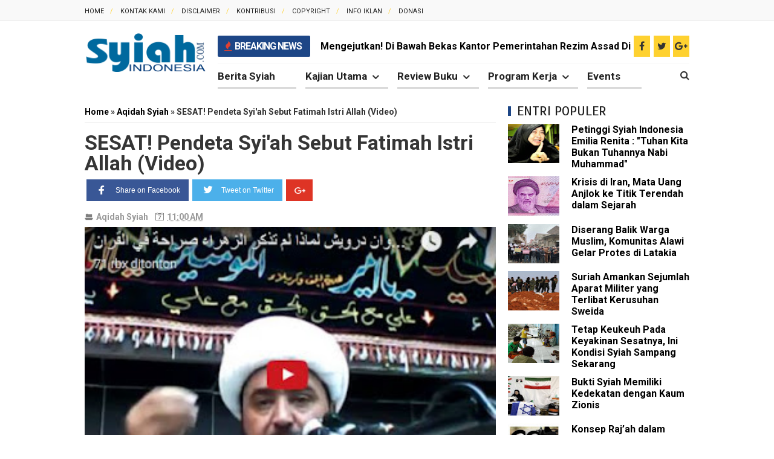

--- FILE ---
content_type: text/html; charset=utf-8
request_url: https://www.google.com/recaptcha/api2/aframe
body_size: 265
content:
<!DOCTYPE HTML><html><head><meta http-equiv="content-type" content="text/html; charset=UTF-8"></head><body><script nonce="KqH4Y5y9nYyqhssoifmYeA">/** Anti-fraud and anti-abuse applications only. See google.com/recaptcha */ try{var clients={'sodar':'https://pagead2.googlesyndication.com/pagead/sodar?'};window.addEventListener("message",function(a){try{if(a.source===window.parent){var b=JSON.parse(a.data);var c=clients[b['id']];if(c){var d=document.createElement('img');d.src=c+b['params']+'&rc='+(localStorage.getItem("rc::a")?sessionStorage.getItem("rc::b"):"");window.document.body.appendChild(d);sessionStorage.setItem("rc::e",parseInt(sessionStorage.getItem("rc::e")||0)+1);localStorage.setItem("rc::h",'1768947112603');}}}catch(b){}});window.parent.postMessage("_grecaptcha_ready", "*");}catch(b){}</script></body></html>

--- FILE ---
content_type: text/javascript; charset=UTF-8
request_url: https://www.syiahindonesia.com/feeds/posts/default?alt=json-in-script&max-results=20&callback=jQuery11100005914179858245605_1768947108915&_=1768947108916
body_size: 67779
content:
// API callback
jQuery11100005914179858245605_1768947108915({"version":"1.0","encoding":"UTF-8","feed":{"xmlns":"http://www.w3.org/2005/Atom","xmlns$openSearch":"http://a9.com/-/spec/opensearchrss/1.0/","xmlns$blogger":"http://schemas.google.com/blogger/2008","xmlns$georss":"http://www.georss.org/georss","xmlns$gd":"http://schemas.google.com/g/2005","xmlns$thr":"http://purl.org/syndication/thread/1.0","id":{"$t":"tag:blogger.com,1999:blog-9002688523680909793"},"updated":{"$t":"2026-01-21T04:02:00.122+07:00"},"category":[{"term":"Syiah Indonesia"},{"term":"Slide"},{"term":"Syiah Suriah"},{"term":"Kajian Utama"},{"term":"Video"},{"term":"Syiah Iran"},{"term":"Syiah Houthi"},{"term":"Data dan Fakta"},{"term":"Telaah Buku Syiah"},{"term":"Aqidah Syiah"},{"term":"Akhbar Syiah"},{"term":"Kajian Buku Syiah"},{"term":"Kesesatan Syiah"},{"term":"Syiah Yaman"},{"term":"Sejarah Syiah"},{"term":"Syiah Irak"},{"term":"Hizbullah"},{"term":"events"},{"term":"Fatwa Ulama Syiah"},{"term":"bashar assad"},{"term":"Analisa Dunia Syiah"},{"term":"Syiah Arab Saudi"},{"term":"Syiah Malaysia"},{"term":"Politik Syiah"},{"term":"Romi Isa"},{"term":"Nikah Mut'ah"},{"term":"Tanya Jawab"},{"term":"Fiqih Syiah"},{"term":"allepo"},{"term":"Syiah Bahrain"},{"term":"Syubhat dan Bantahan"},{"term":"Akhbar Syiah Indonesia"},{"term":"Syiah Lebanon"},{"term":"Hakikat Syiah"},{"term":"Arab Saudi vs Iran"},{"term":"Ibnu Sirin"},{"term":"Anti Syiah"},{"term":"baru"},{"term":"Kekejaman Syiah"},{"term":"nigeria"},{"term":"download"},{"term":"As-Syiah Nidhol am Dholal"},{"term":"Emilia Renita"},{"term":"annas"},{"term":"asysyariah.com"},{"term":"Hadits Syiah"},{"term":"turki"},{"term":"foto"},{"term":"slideshare"},{"term":"Dokumen Rahasia"},{"term":"NU"},{"term":"iraq"},{"term":"tragedi mina"},{"term":"Potret Tokoh Syiah"},{"term":"Sajian Umum"},{"term":"yahudi"},{"term":"Akhlak Syiah"},{"term":"Ajaran Sesat"},{"term":"Imamah"},{"term":"Jalaludin Rahmat"},{"term":"Syiah Mesir"},{"term":"pakistan"},{"term":"Khumaini"},{"term":"Seminar dan Diskusi"},{"term":"Sumatra"},{"term":"Syiah Bandung"},{"term":"afghanistan"},{"term":"kutipan"},{"term":"nushairiyah"},{"term":"Review Buku"},{"term":"khomeini"},{"term":"resensi buku"},{"term":"syiah pakistan"},{"term":"Asyura"},{"term":"Kitab Syiah"},{"term":"Ulama Syiah"},{"term":"amerika"},{"term":"fallujah"},{"term":"yahudi dan syiah"},{"term":"Ritual Syiah"},{"term":"Syi'ah Dunia"},{"term":"Syiah di Wilayah Lain"},{"term":"Taqiyah"},{"term":"india"},{"term":"kisah nyata"},{"term":"luar negeri"},{"term":"syiah albania"},{"term":"Ahlul Bait Nabi"},{"term":"Ahlus Sunnah"},{"term":"Aqidah Syiah Kriten"},{"term":"Bedah Buku"},{"term":"Fitnah Syiah Terhadap Aisyah"},{"term":"Imam mahdi"},{"term":"bogor"},{"term":"said aqil"},{"term":"Ayat Tathir"},{"term":"Farid Ahmad Okbah"},{"term":"Fatwa Tentang Syiah"},{"term":"Syiah Jawa Barat"},{"term":"Tafsir Syiah"},{"term":"audio"},{"term":"bima arya"},{"term":"idul ghadir"},{"term":"namr baqir amin al namr"},{"term":"sampang"},{"term":"Al-Quran Syiah"},{"term":"Bisnis Haram Iran"},{"term":"Puasa"},{"term":"Riwayat Syiah"},{"term":"Syariah Channel"},{"term":"Syiah Kristen"},{"term":"al azhar"},{"term":"al khumaini"},{"term":"athian ali"},{"term":"baghdad"},{"term":"internasionalisasi haramain"},{"term":"jerman"},{"term":"mui jatim"},{"term":"rusia"},{"term":"syiah afghanistan"},{"term":"telegram"},{"term":"Al-Washiyah"},{"term":"Amirul Mukminin KW"},{"term":"Aqidah Bada"},{"term":"Aqidah Raj'ah"},{"term":"Bahaya syiah"},{"term":"Catatan"},{"term":"Dr. Zakir Naik"},{"term":"Filsafat Syiah"},{"term":"Kisah Palsu Syiah"},{"term":"Pengkhianatan Syiah"},{"term":"Potret Tokoh"},{"term":"Revolusi Syiah"},{"term":"Sahabat Nabi"},{"term":"Syiah"},{"term":"Syiah Yordania"},{"term":"Tanah Fadak"},{"term":"annajahsidogiri"},{"term":"ayat wilayah"},{"term":"balikpapan"},{"term":"bangil"},{"term":"kurma iran"},{"term":"kuwait"},{"term":"muhammadiyah"},{"term":"pekanbaru"},{"term":"persis"},{"term":"prancis"},{"term":"probolinggo"},{"term":"syiah oman"},{"term":"syiah semarang"},{"term":"syiah sulawesi"},{"term":"Abdullah bin Ja'far"},{"term":"Banyolan Syiah"},{"term":"Berita"},{"term":"Buya Hamka"},{"term":"Fahmi Salim"},{"term":"Hukum Iran"},{"term":"Islam Liberal"},{"term":"K"},{"term":"Mitos Persia"},{"term":"Palestina"},{"term":"Penghinaan Syiah Terhadap Sahabat"},{"term":"Sosok Di Benci Syiah"},{"term":"Studi Kritis"},{"term":"Syiah Konyol"},{"term":"Syiah Magelang"},{"term":"abi"},{"term":"aceh"},{"term":"ajian Utama"},{"term":"batam"},{"term":"bondowoso"},{"term":"car free day"},{"term":"dr. aidh al qarni"},{"term":"erdogan"},{"term":"garut"},{"term":"hadits 'ithrah"},{"term":"hadits tsaqalain"},{"term":"imigran suriah"},{"term":"inggris"},{"term":"jakarta"},{"term":"komoro"},{"term":"madura"},{"term":"makassar"},{"term":"mamah dedeh"},{"term":"mosul"},{"term":"opini"},{"term":"pdf"},{"term":"pengkafiran syiah terhadap ahlussunnah dan sahabat"},{"term":"qatar"},{"term":"sikap umat islam terhadap ghadir khum"},{"term":"somalia"},{"term":"syiah myanmar"},{"term":"ternate"},{"term":"Abdullah bin Saba'"},{"term":"Akhbar Syiah Malaysia"},{"term":"Bedah Kitab Syiah"},{"term":"Fatwa Grand Syaikh"},{"term":"Hadits Alaihissalam"},{"term":"Harokah Shiah))cq"},{"term":"Ibadah Syiah"},{"term":"Imamah Syosh"},{"term":"Istri Istri Rasulullah"},{"term":"Ka"},{"term":"Kaji"},{"term":"Kajia"},{"term":"Kajian"},{"term":"Kupang"},{"term":"Menu Haram"},{"term":"Persamaan syiah dan asy'ariyah"},{"term":"Poster Syiah"},{"term":"Puasa syiah"},{"term":"Qaf Media Channel"},{"term":"Rafidhi"},{"term":"Sex Bebas"},{"term":"Sholawat"},{"term":"Sosok"},{"term":"Suriah"},{"term":"Syia"},{"term":"Syiah Ghulat"},{"term":"Syiah Memenjarakan Ali Bin Abi Thalib"},{"term":"Syiah S"},{"term":"Syiah Sur"},{"term":"Syiah dan Impremium Persia"},{"term":"Syiah dan aliran sesat"},{"term":"Syiah vs Sunni"},{"term":"Utama"},{"term":"VCD Syiah"},{"term":"Wanita syiah"},{"term":"Wisata Kuburan Syiah"},{"term":"abdusshomad buchori"},{"term":"abu jibri"},{"term":"an Utama"},{"term":"australia"},{"term":"banten"},{"term":"beasiswa iran"},{"term":"brunai darussalam"},{"term":"buku syiah"},{"term":"buya abu bakar"},{"term":"buya yahya"},{"term":"cianjur"},{"term":"dedi mulyani"},{"term":"djibouti"},{"term":"falujjah"},{"term":"filipina"},{"term":"gorontalo"},{"term":"h Suriah"},{"term":"hasan askari"},{"term":"hindu"},{"term":"iah"},{"term":"ijtihad syiah"},{"term":"inews.id"},{"term":"jateng"},{"term":"jian Utama"},{"term":"jil dan syiah"},{"term":"jogjakarta"},{"term":"kendari"},{"term":"kenya"},{"term":"lampung"},{"term":"liga arab"},{"term":"maladewa"},{"term":"manama"},{"term":"maulid fathimah"},{"term":"menlu arab saudi"},{"term":"miqdadiyah"},{"term":"miumi"},{"term":"mui jabar"},{"term":"n Utama"},{"term":"pengungsi suriah"},{"term":"perayaan syiah"},{"term":"purwakarta"},{"term":"purwokerto"},{"term":"sidogiri"},{"term":"spanyol"},{"term":"sunda"},{"term":"syiah alawiyah"},{"term":"syiah dawag"},{"term":"syiah nigeria"},{"term":"syiah shabihaOrang-orang berkumpul di lokasi ledakan di Tartus"},{"term":"tangerang"},{"term":"tasikmalaya"},{"term":"taubat"},{"term":"trans7"},{"term":"tulisan"},{"term":"uea"},{"term":"uin"},{"term":"uin bandung"},{"term":"uriah"},{"term":"wonosobo"}],"title":{"type":"text","$t":"Syiah Indonesia"},"subtitle":{"type":"html","$t":"Membela Sunnah - Menimbang Syiah"},"link":[{"rel":"http://schemas.google.com/g/2005#feed","type":"application/atom+xml","href":"https:\/\/www.syiahindonesia.com\/feeds\/posts\/default"},{"rel":"self","type":"application/atom+xml","href":"https:\/\/www.blogger.com\/feeds\/9002688523680909793\/posts\/default?alt=json-in-script\u0026max-results=20"},{"rel":"alternate","type":"text/html","href":"https:\/\/www.syiahindonesia.com\/"},{"rel":"hub","href":"http://pubsubhubbub.appspot.com/"},{"rel":"next","type":"application/atom+xml","href":"https:\/\/www.blogger.com\/feeds\/9002688523680909793\/posts\/default?alt=json-in-script\u0026start-index=21\u0026max-results=20"}],"author":[{"name":{"$t":"Syiahindonesia.com"},"uri":{"$t":"http:\/\/www.blogger.com\/profile\/12133561356593784601"},"email":{"$t":"noreply@blogger.com"},"gd$image":{"rel":"http://schemas.google.com/g/2005#thumbnail","width":"16","height":"16","src":"https:\/\/img1.blogblog.com\/img\/b16-rounded.gif"}}],"generator":{"version":"7.00","uri":"http://www.blogger.com","$t":"Blogger"},"openSearch$totalResults":{"$t":"8183"},"openSearch$startIndex":{"$t":"1"},"openSearch$itemsPerPage":{"$t":"20"},"entry":[{"id":{"$t":"tag:blogger.com,1999:blog-9002688523680909793.post-7438641394317248499"},"published":{"$t":"2026-01-21T04:02:00.002+07:00"},"updated":{"$t":"2026-01-21T04:02:00.117+07:00"},"category":[{"scheme":"http://www.blogger.com/atom/ns#","term":"Syiah Suriah"}],"title":{"type":"text","$t":"Mengejutkan! Di Bawah Bekas Kantor Pemerintahan Rezim Assad Ditemukan Kuburan Massal"},"content":{"type":"html","$t":"\u003Cp\u003E\u003C\/p\u003E\u003Cdiv class=\"separator\" style=\"clear: both; text-align: center;\"\u003E\u003Ca href=\"https:\/\/blogger.googleusercontent.com\/img\/b\/R29vZ2xl\/AVvXsEis4GPMK_uUxuqQIh7WNusxcD6ZTjeeA8wRGVy-w4RJ3KYbgr-AllCNHN77u13QNHB0rtMe-EgymX7sjTv4vYetwZ5x5BfboaIPSj6C7BifTSY7aoDBClWV_lHrXeLvtjYDHaT6wDPhgxaJRiSS1jFN2GIDO2vu76ck956po_3BN8NhdmxFUeYi1V1Eq0c\/s650\/Mengejutkan-Di-Bawah-Bekas-Kantor-Pemerintahan-Rezim-Assad-Ditemukan-Kuburan-Massal.jpeg\" style=\"margin-left: 1em; margin-right: 1em;\"\u003E\u003Cimg border=\"0\" data-original-height=\"408\" data-original-width=\"650\" height=\"201\" src=\"https:\/\/blogger.googleusercontent.com\/img\/b\/R29vZ2xl\/AVvXsEis4GPMK_uUxuqQIh7WNusxcD6ZTjeeA8wRGVy-w4RJ3KYbgr-AllCNHN77u13QNHB0rtMe-EgymX7sjTv4vYetwZ5x5BfboaIPSj6C7BifTSY7aoDBClWV_lHrXeLvtjYDHaT6wDPhgxaJRiSS1jFN2GIDO2vu76ck956po_3BN8NhdmxFUeYi1V1Eq0c\/s320\/Mengejutkan-Di-Bawah-Bekas-Kantor-Pemerintahan-Rezim-Assad-Ditemukan-Kuburan-Massal.jpeg\" width=\"320\" \/\u003E\u003C\/a\u003E\u003C\/div\u003E\u003Cbr \/\u003E\u003Cb\u003ESyiahindonesia.com -\u0026nbsp; \u003C\/b\u003ESebuah penemuan mengejutkan terjadi di selatan Provinsi Idlib, Suriah, setelah pekerja konstruksi menemukan kuburan massal di dalam bekas gedung keamanan pemerintah.\u003Cbr \/\u003EDilansir SANA (16\/12\/2025), atas temuan langsung memicu penghentian proses renovasi bangunan tersebut.\u003Cbr \/\u003EPasukan keamanan setempat segera menyegel lokasi dan menutup akses publik untuk kepentingan penyelidikan. Gedung yang menjadi lokasi penemuan diketahui pernah berfungsi sebagai markas besar Keamanan Negara di Maaret al-Numan, sebelum wilayah itu jatuh ke tangan oposisi pada 2019.\u003Cbr \/\u003EHingga kini, otoritas belum merilis jumlah pasti maupun identitas jenazah yang ditemukan. Tim forensik masih melakukan proses identifikasi guna mengetahui kapan dan bagaimana para korban berakhir terkubur di bawah fondasi bangunan tersebut.\u003Cbr \/\u003EFenomena penemuan kuburan massal di Suriah semakin sering terjadi sejak runtuhnya rezim Bashar al-Assad pada akhir tahun lalu. Data menunjukkan sedikitnya 66 lokasi kuburan massal telah ditemukan di berbagai wilayah, menambah daftar panjang misteri hilangnya lebih dari 170.000 orang selama konflik berkepanjangan.\u003Cbr \/\u003EKeluarga korban yang hilang kini menaruh harapan besar pada proses identifikasi jenazah untuk memperoleh kepastian nasib kerabat mereka. Penemuan terbaru di Idlib ini menambah catatan kelam kekerasan di Suriah, setelah sebelumnya pada Desember lalu ditemukan kuburan massal berskala besar di pinggiran Damaskus yang diperkirakan berisi hingga 100.000 jenazah.\u003Cbr \/\u003ETemuan ini kembali menegaskan betapa panjang dan kompleks dampak kemanusiaan dari konflik Suriah, sekaligus menjadi pengingat akan perlunya upaya serius dalam pemulihan dan rekonsiliasi nasional. (hanoum\/arrahmah.id)\u003Cbr \/\u003E\u003Cbr \/\u003E\u003Cp\u003E\u003C\/p\u003E"},"link":[{"rel":"replies","type":"application/atom+xml","href":"https:\/\/www.syiahindonesia.com\/feeds\/7438641394317248499\/comments\/default","title":"Post Comments"},{"rel":"replies","type":"text/html","href":"https:\/\/www.syiahindonesia.com\/2026\/01\/mengejutkan-di-bawah-bekas-kantor.html#comment-form","title":"0 Comments"},{"rel":"edit","type":"application/atom+xml","href":"https:\/\/www.blogger.com\/feeds\/9002688523680909793\/posts\/default\/7438641394317248499"},{"rel":"self","type":"application/atom+xml","href":"https:\/\/www.blogger.com\/feeds\/9002688523680909793\/posts\/default\/7438641394317248499"},{"rel":"alternate","type":"text/html","href":"https:\/\/www.syiahindonesia.com\/2026\/01\/mengejutkan-di-bawah-bekas-kantor.html","title":"Mengejutkan! Di Bawah Bekas Kantor Pemerintahan Rezim Assad Ditemukan Kuburan Massal"}],"author":[{"name":{"$t":"Syiahindonesia.com"},"uri":{"$t":"http:\/\/www.blogger.com\/profile\/12133561356593784601"},"email":{"$t":"noreply@blogger.com"},"gd$image":{"rel":"http://schemas.google.com/g/2005#thumbnail","width":"16","height":"16","src":"https:\/\/img1.blogblog.com\/img\/b16-rounded.gif"}}],"media$thumbnail":{"xmlns$media":"http://search.yahoo.com/mrss/","url":"https:\/\/blogger.googleusercontent.com\/img\/b\/R29vZ2xl\/AVvXsEis4GPMK_uUxuqQIh7WNusxcD6ZTjeeA8wRGVy-w4RJ3KYbgr-AllCNHN77u13QNHB0rtMe-EgymX7sjTv4vYetwZ5x5BfboaIPSj6C7BifTSY7aoDBClWV_lHrXeLvtjYDHaT6wDPhgxaJRiSS1jFN2GIDO2vu76ck956po_3BN8NhdmxFUeYi1V1Eq0c\/s72-c\/Mengejutkan-Di-Bawah-Bekas-Kantor-Pemerintahan-Rezim-Assad-Ditemukan-Kuburan-Massal.jpeg","height":"72","width":"72"},"thr$total":{"$t":"0"}},{"id":{"$t":"tag:blogger.com,1999:blog-9002688523680909793.post-1045523592671232699"},"published":{"$t":"2026-01-20T16:44:00.003+07:00"},"updated":{"$t":"2026-01-20T16:44:00.115+07:00"},"category":[{"scheme":"http://www.blogger.com/atom/ns#","term":"Kajian Utama"}],"title":{"type":"text","$t":"Bagaimana Syiah Menjadikan Iran Sebagai Pusat Ajaran Sesat?"},"content":{"type":"html","$t":"\u003Cp\u003E\u0026nbsp;\u003Cb data-end=\"91\" data-start=\"67\"\u003E\u003C\/b\u003E\u003C\/p\u003E\u003Cdiv class=\"separator\" style=\"clear: both; text-align: center;\"\u003E\u003Cb data-end=\"91\" data-start=\"67\"\u003E\u003Ca href=\"https:\/\/blogger.googleusercontent.com\/img\/b\/R29vZ2xl\/AVvXsEgAXC2Ld9dS_9I9rDc0eMiEKxl9vvf6gFqtgTYIcBrceYzoNqIZ-4tHtmEWq8RE1KWc7r8TOXOgjkktVOXDuq_RkIIb_6HlXQDuTnXDxOzcgc-yjGn8y0mgg4JGogf4uiZtTAZSVZBDCArTVhHwSYWs901NfLZ17pNRBVSUAVbu2PMgt3MewL_uNQFM6Bc\/s1200\/syiah%20iran.jpeg\" imageanchor=\"1\" style=\"margin-left: 1em; margin-right: 1em;\"\u003E\u003Cimg border=\"0\" data-original-height=\"675\" data-original-width=\"1200\" height=\"180\" src=\"https:\/\/blogger.googleusercontent.com\/img\/b\/R29vZ2xl\/AVvXsEgAXC2Ld9dS_9I9rDc0eMiEKxl9vvf6gFqtgTYIcBrceYzoNqIZ-4tHtmEWq8RE1KWc7r8TOXOgjkktVOXDuq_RkIIb_6HlXQDuTnXDxOzcgc-yjGn8y0mgg4JGogf4uiZtTAZSVZBDCArTVhHwSYWs901NfLZ17pNRBVSUAVbu2PMgt3MewL_uNQFM6Bc\/s320\/syiah%20iran.jpeg\" width=\"320\" \/\u003E\u003C\/a\u003E\u003C\/b\u003E\u003C\/div\u003E\u003Cb data-end=\"91\" data-start=\"67\"\u003E\u003Cbr \/\u003ESyiahindonesia.com –\u003C\/b\u003E Iran dikenal dunia sebagai negeri dengan mayoritas penganut Syiah Itsna Asy’ariyah (Imamiyah). Dominasi ini bukan terjadi secara alami, tetapi melalui proses panjang yang penuh rekayasa politik, penindasan, propaganda, dan pemalsuan sejarah. Sejak berdirinya Dinasti Safawi pada abad ke-16, Iran berubah dari negeri Sunni yang kuat menjadi pusat terbesar penyebaran ajaran Syiah yang menyimpang dari Islam yang murni. Artikel ini akan menjelaskan bagaimana perubahan besar itu terjadi dan bagaimana Iran terus menjadi mesin penyebaran ideologi Syiah ke seluruh dunia, termasuk Indonesia.\n\u003Cp\u003E\u003C\/p\u003E\u003Cdiv class=\"flex flex-col text-sm @w-xl\/main:pt-header-height\"\u003E\u003Carticle class=\"text-token-text-primary w-full focus:outline-none [--shadow-height:45px] has-data-writing-block:pointer-events-none has-data-writing-block:-mt-(--shadow-height) has-data-writing-block:pt-(--shadow-height) [\u0026amp;:has([data-writing-block])\u0026gt;*]:pointer-events-auto scroll-mt-[calc(var(--header-height)+min(200px,max(70px,20svh)))]\" data-scroll-anchor=\"true\" data-testid=\"conversation-turn-106\" data-turn-id=\"request-68ae9b9a-726c-8323-bc26-d055882fc178-3\" data-turn=\"assistant\" dir=\"auto\" tabindex=\"-1\"\u003E\u003Cdiv class=\"text-base my-auto mx-auto pb-10 [--thread-content-margin:--spacing(4)] @w-sm\/main:[--thread-content-margin:--spacing(6)] @w-lg\/main:[--thread-content-margin:--spacing(16)] px-(--thread-content-margin)\"\u003E\u003Cdiv class=\"[--thread-content-max-width:40rem] @w-lg\/main:[--thread-content-max-width:48rem] mx-auto max-w-(--thread-content-max-width) flex-1 group\/turn-messages focus-visible:outline-hidden relative flex w-full min-w-0 flex-col agent-turn\" tabindex=\"-1\"\u003E\u003Cdiv class=\"flex max-w-full flex-col grow\"\u003E\u003Cdiv class=\"min-h-8 text-message relative flex w-full flex-col items-end gap-2 text-start break-words whitespace-normal [.text-message+\u0026amp;]:mt-1\" data-message-author-role=\"assistant\" data-message-id=\"fdaac0d9-a3dc-4c06-a4e1-c3d627046715\" data-message-model-slug=\"gpt-5-1\" dir=\"auto\"\u003E\u003Cdiv class=\"flex w-full flex-col gap-1 empty:hidden first:pt-[1px]\"\u003E\u003Cdiv class=\"markdown prose dark:prose-invert w-full break-words light markdown-new-styling\"\u003E\u003Chr data-end=\"684\" data-start=\"681\" \/\u003E\n\u003Ch2 data-end=\"734\" data-start=\"686\"\u003E\u003Cb data-end=\"734\" data-start=\"689\"\u003E1. Iran Awalnya Negeri Sunni, Bukan Syiah\u003C\/b\u003E\u003C\/h2\u003E\n\u003Cp data-end=\"957\" data-start=\"736\"\u003EBanyak orang tidak mengetahui bahwa \u003Cb data-end=\"828\" data-start=\"772\"\u003EIran selama lebih dari 900 tahun adalah negeri Sunni\u003C\/b\u003E. Ulama besar seperti Imam Bukhari, Imam Muslim, At-Tirmidzi, An-Nasa’i, dan puluhan imam hadis lain berasal dari wilayah Persia.\u003C\/p\u003E\n\u003Cp data-end=\"1076\" data-start=\"959\"\u003ENamun, perubahan besar terjadi pada masa \u003Cb data-end=\"1031\" data-start=\"1000\"\u003ESyah Ismail Safawi (1501 M)\u003C\/b\u003E yang memaksakan Syiah sebagai mazhab negara.\u003C\/p\u003E\n\u003Ch3 data-end=\"1136\" data-start=\"1078\"\u003E\u003Cb data-end=\"1136\" data-start=\"1082\"\u003EMetode Safawi Mengubah Negeri Sunni Menjadi Syiah:\u003C\/b\u003E\u003C\/h3\u003E\n\u003Cul data-end=\"1333\" data-start=\"1137\"\u003E\u003Cli data-end=\"1177\" data-start=\"1137\"\u003E\n\u003Cp data-end=\"1177\" data-start=\"1139\"\u003EPemaksaan akidah Syiah melalui pedang.\u003C\/p\u003E\n\u003C\/li\u003E\u003Cli data-end=\"1210\" data-start=\"1178\"\u003E\n\u003Cp data-end=\"1210\" data-start=\"1180\"\u003EPembantaian ulama-ulama Sunni.\u003C\/p\u003E\n\u003C\/li\u003E\u003Cli data-end=\"1266\" data-start=\"1211\"\u003E\n\u003Cp data-end=\"1266\" data-start=\"1213\"\u003EPenghancuran masjid, madrasah, dan karya-karya Sunni.\u003C\/p\u003E\n\u003C\/li\u003E\u003Cli data-end=\"1333\" data-start=\"1267\"\u003E\n\u003Cp data-end=\"1333\" data-start=\"1269\"\u003EPenciptaan doktrin-doktrin baru untuk membangun identitas Syiah.\u003C\/p\u003E\n\u003C\/li\u003E\u003C\/ul\u003E\n\u003Cp data-end=\"1490\" data-start=\"1335\"\u003ESejarawan mencatat lebih dari \u003Cb data-end=\"1392\" data-start=\"1365\"\u003E1 juta kaum Sunni tewas\u003C\/b\u003E, dan ratusan ribu lainnya melarikan diri. Proses ini menjadi fondasi Iran sebagai “negara Syiah”.\u003C\/p\u003E\n\u003Chr data-end=\"1495\" data-start=\"1492\" \/\u003E\n\u003Ch2 data-end=\"1563\" data-start=\"1497\"\u003E\u003Cb data-end=\"1563\" data-start=\"1500\"\u003E2. Iran Mengganti Struktur Agama dengan Wewenang Imam Syiah\u003C\/b\u003E\u003C\/h2\u003E\n\u003Cp data-end=\"1722\" data-start=\"1565\"\u003EDalam ajaran Syiah Imamiyah, otoritas agama bukan pada Qur’an dan Sunnah, melainkan pada \u003Cb data-end=\"1676\" data-start=\"1654\"\u003E“Wilayah al-Faqih”\u003C\/b\u003E, yaitu kekuasaan mutlak ulama Syiah (marja').\u003C\/p\u003E\n\u003Cp data-end=\"1766\" data-start=\"1724\"\u003EItu sebabnya Iran dibangun di atas konsep:\u003C\/p\u003E\n\u003Ch3 data-end=\"1828\" data-start=\"1768\"\u003E\u003Cb data-end=\"1828\" data-start=\"1772\"\u003E“الولاية الفقيه” – Kekuasaan Mutlak Imam\/Ulama Syiah\u003C\/b\u003E\u003C\/h3\u003E\n\u003Cp data-end=\"1896\" data-start=\"1830\"\u003EKonsep ini tidak pernah dikenal dalam Islam. Al-Qur’an menegaskan:\u003C\/p\u003E\n\u003Cblockquote data-end=\"1993\" data-start=\"1898\"\u003E\n\u003Cp data-end=\"1993\" data-start=\"1900\"\u003E\u003Cb data-end=\"1937\" data-start=\"1900\"\u003E﴿ إِنِ الْحُكْمُ إِلَّا لِلَّهِ ﴾\u003C\/b\u003E\u003Cbr data-end=\"1940\" data-start=\"1937\" \/\u003E\n\u003Ci data-end=\"1977\" data-start=\"1942\"\u003E\"Hukum itu hanyalah milik Allah.\"\u003C\/i\u003E (QS. Yusuf: 40)\u003C\/p\u003E\n\u003C\/blockquote\u003E\n\u003Cp data-end=\"2066\" data-start=\"1995\"\u003ESementara Syiah mengangkat ulama mereka sebagai pemilik otoritas ilahi.\u003C\/p\u003E\n\u003Cp data-end=\"2178\" data-start=\"2068\"\u003EAkibatnya, Iran menjadi negara agama yang dikendalikan oleh ulama Syiah ekstrem, bukan hukum Islam yang sahih.\u003C\/p\u003E\n\u003Chr data-end=\"2183\" data-start=\"2180\" \/\u003E\n\u003Ch2 data-end=\"2266\" data-start=\"2185\"\u003E\u003Cb data-end=\"2266\" data-start=\"2188\"\u003E3. Mesin Propaganda: Syiah Menyebarkan Pahamnya Lewat Lembaga Resmi Negara\u003C\/b\u003E\u003C\/h2\u003E\n\u003Cp data-end=\"2348\" data-start=\"2268\"\u003EIran tidak menyebarkan ajaran Syiah secara individu, tetapi lewat sistem negara:\u003C\/p\u003E\n\u003Ch3 data-end=\"2388\" data-start=\"2350\"\u003E\u003Cb data-end=\"2388\" data-start=\"2354\"\u003ELembaga Propaganda Syiah Iran:\u003C\/b\u003E\u003C\/h3\u003E\n\u003Cul data-end=\"2580\" data-start=\"2389\"\u003E\u003Cli data-end=\"2429\" data-start=\"2389\"\u003E\n\u003Cp data-end=\"2429\" data-start=\"2391\"\u003E\u003Cb data-end=\"2429\" data-start=\"2391\"\u003EAl-Majma’ al-‘Alami li Ahl al-Bayt\u003C\/b\u003E\u003C\/p\u003E\n\u003C\/li\u003E\u003Cli data-end=\"2474\" data-start=\"2430\"\u003E\n\u003Cp data-end=\"2474\" data-start=\"2432\"\u003E\u003Cb data-end=\"2474\" data-start=\"2432\"\u003EWilayah al-Faqih International Network\u003C\/b\u003E\u003C\/p\u003E\n\u003C\/li\u003E\u003Cli data-end=\"2530\" data-start=\"2475\"\u003E\n\u003Cp data-end=\"2530\" data-start=\"2477\"\u003E\u003Cb data-end=\"2530\" data-start=\"2477\"\u003EICRO (Islamic Culture and Relations Organization)\u003C\/b\u003E\u003C\/p\u003E\n\u003C\/li\u003E\u003Cli data-end=\"2580\" data-start=\"2531\"\u003E\n\u003Cp data-end=\"2580\" data-start=\"2533\"\u003E\u003Cb data-end=\"2580\" data-start=\"2533\"\u003EYayasan Al-Mustafa International University\u003C\/b\u003E\u003C\/p\u003E\n\u003C\/li\u003E\u003C\/ul\u003E\n\u003Cp data-end=\"2616\" data-start=\"2582\"\u003ETujuan lembaga-lembaga ini adalah:\u003C\/p\u003E\n\u003Cul data-end=\"2800\" data-start=\"2617\"\u003E\u003Cli data-end=\"2655\" data-start=\"2617\"\u003E\n\u003Cp data-end=\"2655\" data-start=\"2619\"\u003Emengirim dai Syiah ke seluruh dunia,\u003C\/p\u003E\n\u003C\/li\u003E\u003Cli data-end=\"2703\" data-start=\"2656\"\u003E\n\u003Cp data-end=\"2703\" data-start=\"2658\"\u003Einfiltrasi ke negara muslim melalui beasiswa,\u003C\/p\u003E\n\u003C\/li\u003E\u003Cli data-end=\"2757\" data-start=\"2704\"\u003E\n\u003Cp data-end=\"2757\" data-start=\"2706\"\u003Emenyebar literatur dan kitab Syiah berbahasa lokal,\u003C\/p\u003E\n\u003C\/li\u003E\u003Cli data-end=\"2800\" data-start=\"2758\"\u003E\n\u003Cp data-end=\"2800\" data-start=\"2760\"\u003Emembangun masjid dan pusat kajian Syiah.\u003C\/p\u003E\n\u003C\/li\u003E\u003C\/ul\u003E\n\u003Cp data-end=\"2883\" data-start=\"2802\"\u003EIni menunjukkan Iran tidak hanya negara, tetapi \u003Cb data-end=\"2882\" data-start=\"2850\"\u003Epabrik ideologi Syiah global\u003C\/b\u003E.\u003C\/p\u003E\n\u003Chr data-end=\"2888\" data-start=\"2885\" \/\u003E\n\u003Ch2 data-end=\"2973\" data-start=\"2890\"\u003E\u003Cb data-end=\"2973\" data-start=\"2893\"\u003E4. Iran Menggunakan Jalur Politik untuk Menanamkan Pengaruh di Negara Muslim\u003C\/b\u003E\u003C\/h2\u003E\n\u003Cp data-end=\"3042\" data-start=\"2975\"\u003EIran aktif menggunakan kekuatan politik demi meluasnya paham Syiah.\u003C\/p\u003E\n\u003Ch3 data-end=\"3090\" data-start=\"3044\"\u003E\u003Cb data-end=\"3090\" data-start=\"3048\"\u003ECara Iran Menguatkan Pengaruh Politik:\u003C\/b\u003E\u003C\/h3\u003E\n\u003Cul data-end=\"3397\" data-start=\"3091\"\u003E\u003Cli data-end=\"3180\" data-start=\"3091\"\u003E\n\u003Cp data-end=\"3180\" data-start=\"3093\"\u003EMendanai kelompok milisi Syiah di berbagai negara (Houthi, Hizbullah, Hashd al-Shaabi).\u003C\/p\u003E\n\u003C\/li\u003E\u003Cli data-end=\"3261\" data-start=\"3181\"\u003E\n\u003Cp data-end=\"3261\" data-start=\"3183\"\u003EMengintervensi konflik Timur Tengah agar tetap menjadi “pelindung kaum Syiah”.\u003C\/p\u003E\n\u003C\/li\u003E\u003Cli data-end=\"3322\" data-start=\"3262\"\u003E\n\u003Cp data-end=\"3322\" data-start=\"3264\"\u003EMelobi pemerintah negara lain melalui hubungan diplomatik.\u003C\/p\u003E\n\u003C\/li\u003E\u003Cli data-end=\"3397\" data-start=\"3323\"\u003E\n\u003Cp data-end=\"3397\" data-start=\"3325\"\u003EMendanai LSM, jurnalis, dan akademisi untuk menyebarkan narasi pro-Iran.\u003C\/p\u003E\n\u003C\/li\u003E\u003C\/ul\u003E\n\u003Cp data-end=\"3461\" data-start=\"3399\"\u003EIni bukan dakwah, melainkan \u003Cb data-end=\"3460\" data-start=\"3427\"\u003Eekspansi ideologi dan politik\u003C\/b\u003E.\u003C\/p\u003E\n\u003Chr data-end=\"3466\" data-start=\"3463\" \/\u003E\n\u003Ch2 data-end=\"3538\" data-start=\"3468\"\u003E\u003Cb data-end=\"3538\" data-start=\"3471\"\u003E5. Industri Film, Media, dan Drama: Propaganda Syiah yang Masif\u003C\/b\u003E\u003C\/h2\u003E\n\u003Cp data-end=\"3666\" data-start=\"3540\"\u003EIran memiliki industri film terbesar di Timur Tengah setelah Turki. Namun film yang dihasilkan banyak berisi propaganda Syiah:\u003C\/p\u003E\n\u003Ch3 data-end=\"3692\" data-start=\"3668\"\u003E\u003Cb data-end=\"3692\" data-start=\"3672\"\u003ETema Propaganda:\u003C\/b\u003E\u003C\/h3\u003E\n\u003Cul data-end=\"3837\" data-start=\"3693\"\u003E\u003Cli data-end=\"3722\" data-start=\"3693\"\u003E\n\u003Cp data-end=\"3722\" data-start=\"3695\"\u003EMengagungkan imam 12 Syiah.\u003C\/p\u003E\n\u003C\/li\u003E\u003Cli data-end=\"3770\" data-start=\"3723\"\u003E\n\u003Cp data-end=\"3770\" data-start=\"3725\"\u003EMenonjolkan kesyahidan Husain secara politis.\u003C\/p\u003E\n\u003C\/li\u003E\u003Cli data-end=\"3798\" data-start=\"3771\"\u003E\n\u003Cp data-end=\"3798\" data-start=\"3773\"\u003EMerendahkan sahabat Nabi.\u003C\/p\u003E\n\u003C\/li\u003E\u003Cli data-end=\"3837\" data-start=\"3799\"\u003E\n\u003Cp data-end=\"3837\" data-start=\"3801\"\u003EMenyisipkan dogma “kezaliman Sunni”.\u003C\/p\u003E\n\u003C\/li\u003E\u003C\/ul\u003E\n\u003Cp data-end=\"3866\" data-start=\"3839\"\u003EMedia-media yang digunakan:\u003C\/p\u003E\n\u003Cul data-end=\"3985\" data-start=\"3867\"\u003E\u003Cli data-end=\"3920\" data-start=\"3867\"\u003E\n\u003Cp data-end=\"3920\" data-start=\"3869\"\u003ETelevisi internasional Iran (Press TV, Al-Alam TV).\u003C\/p\u003E\n\u003C\/li\u003E\u003Cli data-end=\"3952\" data-start=\"3921\"\u003E\n\u003Cp data-end=\"3952\" data-start=\"3923\"\u003ERibuan channel YouTube Syiah.\u003C\/p\u003E\n\u003C\/li\u003E\u003Cli data-end=\"3985\" data-start=\"3953\"\u003E\n\u003Cp data-end=\"3985\" data-start=\"3955\"\u003EFilm dan serial sejarah palsu.\u003C\/p\u003E\n\u003C\/li\u003E\u003C\/ul\u003E\n\u003Cp data-end=\"4054\" data-start=\"3987\"\u003EIni membuat Iran menjadi pusat produksi narasi sesat tentang Islam.\u003C\/p\u003E\n\u003Chr data-end=\"4059\" data-start=\"4056\" \/\u003E\n\u003Ch2 data-end=\"4145\" data-start=\"4061\"\u003E\u003Cb data-end=\"4145\" data-start=\"4064\"\u003E6. Iran Menjadikan Ritual Karbala sebagai Identitas Nasional dan Alat Politik\u003C\/b\u003E\u003C\/h2\u003E\n\u003Cp data-end=\"4221\" data-start=\"4147\"\u003ESyiah menjadikan tragedi Karbala sebagai ritual tahunan penuh dramatisasi:\u003C\/p\u003E\n\u003Cul data-end=\"4347\" data-start=\"4223\"\u003E\u003Cli data-end=\"4251\" data-start=\"4223\"\u003E\n\u003Cp data-end=\"4251\" data-start=\"4225\"\u003Earak-arakan penuh darah,\u003C\/p\u003E\n\u003C\/li\u003E\u003Cli data-end=\"4271\" data-start=\"4252\"\u003E\n\u003Cp data-end=\"4271\" data-start=\"4254\"\u003Epemukulan diri,\u003C\/p\u003E\n\u003C\/li\u003E\u003Cli data-end=\"4295\" data-start=\"4272\"\u003E\n\u003Cp data-end=\"4295\" data-start=\"4274\"\u003Eratapan berlebihan,\u003C\/p\u003E\n\u003C\/li\u003E\u003Cli data-end=\"4324\" data-start=\"4296\"\u003E\n\u003Cp data-end=\"4324\" data-start=\"4298\"\u003Elakon teater “Ta’ziyah”,\u003C\/p\u003E\n\u003C\/li\u003E\u003Cli data-end=\"4347\" data-start=\"4325\"\u003E\n\u003Cp data-end=\"4347\" data-start=\"4327\"\u003Edan tangisan massal.\u003C\/p\u003E\n\u003C\/li\u003E\u003C\/ul\u003E\n\u003Cp data-end=\"4376\" data-start=\"4349\"\u003ERitual itu digunakan untuk:\u003C\/p\u003E\n\u003Cul data-end=\"4526\" data-start=\"4377\"\u003E\u003Cli data-end=\"4422\" data-start=\"4377\"\u003E\n\u003Cp data-end=\"4422\" data-start=\"4379\"\u003Emenanamkan kebencian terhadap sahabat Nabi,\u003C\/p\u003E\n\u003C\/li\u003E\u003Cli data-end=\"4473\" data-start=\"4423\"\u003E\n\u003Cp data-end=\"4473\" data-start=\"4425\"\u003Emembentuk identitas Syiah yang seolah tertindas,\u003C\/p\u003E\n\u003C\/li\u003E\u003Cli data-end=\"4526\" data-start=\"4474\"\u003E\n\u003Cp data-end=\"4526\" data-start=\"4476\"\u003Ememobilisasi massa untuk kepentingan politik Iran.\u003C\/p\u003E\n\u003C\/li\u003E\u003C\/ul\u003E\n\u003Cp data-end=\"4552\" data-start=\"4528\"\u003EPadahal Nabi ﷺ bersabda:\u003C\/p\u003E\n\u003Cblockquote data-end=\"4728\" data-start=\"4554\"\u003E\n\u003Cp data-end=\"4728\" data-start=\"4556\"\u003E\u003Cb data-end=\"4619\" data-start=\"4556\"\u003E« لَيْسَ مِنَّا مَنْ لَطَمَ الْخُدُودَ وَشَقَّ الْجُيُوبَ »\u003C\/b\u003E\u003Cbr data-end=\"4622\" data-start=\"4619\" \/\u003E\n\u003Ci data-end=\"4701\" data-start=\"4624\"\u003E“Bukan dari golongan kami orang yang menampar pipinya dan merobek bajunya.”\u003C\/i\u003E\u003Cbr data-end=\"4704\" data-start=\"4701\" \/\u003E\n(HR. Bukhari dan Muslim)\u003C\/p\u003E\n\u003C\/blockquote\u003E\n\u003Chr data-end=\"4733\" data-start=\"4730\" \/\u003E\n\u003Ch2 data-end=\"4797\" data-start=\"4735\"\u003E\u003Cb data-end=\"4797\" data-start=\"4738\"\u003E7. Beasiswa Syiah: Cara Halus Iran Menyebarkan Ideologi\u003C\/b\u003E\u003C\/h2\u003E\n\u003Cp data-end=\"4942\" data-start=\"4799\"\u003EIran setiap tahun memberikan \u003Cb data-end=\"4854\" data-start=\"4828\"\u003Eribuan beasiswa gratis\u003C\/b\u003E kepada pemuda dari Asia Tenggara, Afrika, Timur Tengah, dan Eropa untuk belajar di Qom.\u003C\/p\u003E\n\u003Cp data-end=\"4993\" data-start=\"4944\"\u003ESetelah kembali ke negara asal, para lulusan ini:\u003C\/p\u003E\n\u003Cul data-end=\"5121\" data-start=\"4994\"\u003E\u003Cli data-end=\"5016\" data-start=\"4994\"\u003E\n\u003Cp data-end=\"5016\" data-start=\"4996\"\u003Emenjadi dai Syiah,\u003C\/p\u003E\n\u003C\/li\u003E\u003Cli data-end=\"5042\" data-start=\"5017\"\u003E\n\u003Cp data-end=\"5042\" data-start=\"5019\"\u003Emembuka pusat kajian,\u003C\/p\u003E\n\u003C\/li\u003E\u003Cli data-end=\"5079\" data-start=\"5043\"\u003E\n\u003Cp data-end=\"5079\" data-start=\"5045\"\u003Emenerjemahkan kitab-kitab Syiah,\u003C\/p\u003E\n\u003C\/li\u003E\u003Cli data-end=\"5121\" data-start=\"5080\"\u003E\n\u003Cp data-end=\"5121\" data-start=\"5082\"\u003Emembuat konten media yang membela Iran.\u003C\/p\u003E\n\u003C\/li\u003E\u003C\/ul\u003E\n\u003Cp data-end=\"5201\" data-start=\"5123\"\u003EIndonesia bahkan menjadi sasaran utama karena penduduk muslimnya sangat besar.\u003C\/p\u003E\n\u003Chr data-end=\"5206\" data-start=\"5203\" \/\u003E\n\u003Ch2 data-end=\"5269\" data-start=\"5208\"\u003E\u003Cb data-end=\"5269\" data-start=\"5211\"\u003E8. Pembiayaan Masjid dan Aliran Dana yang Mencurigakan\u003C\/b\u003E\u003C\/h2\u003E\n\u003Cp data-end=\"5309\" data-start=\"5271\"\u003EIran secara rutin mengirim dana untuk:\u003C\/p\u003E\n\u003Cul data-end=\"5397\" data-start=\"5310\"\u003E\u003Cli data-end=\"5328\" data-start=\"5310\"\u003E\n\u003Cp data-end=\"5328\" data-start=\"5312\"\u003Erenovasi masjid,\u003C\/p\u003E\n\u003C\/li\u003E\u003Cli data-end=\"5349\" data-start=\"5329\"\u003E\n\u003Cp data-end=\"5349\" data-start=\"5331\"\u003Ependirian yayasan,\u003C\/p\u003E\n\u003C\/li\u003E\u003Cli data-end=\"5368\" data-start=\"5350\"\u003E\n\u003Cp data-end=\"5368\" data-start=\"5352\"\u003Ekegiatan sosial,\u003C\/p\u003E\n\u003C\/li\u003E\u003Cli data-end=\"5397\" data-start=\"5369\"\u003E\n\u003Cp data-end=\"5397\" data-start=\"5371\"\u003Epembangunan sekolah agama.\u003C\/p\u003E\n\u003C\/li\u003E\u003C\/ul\u003E\n\u003Cp data-end=\"5435\" data-start=\"5399\"\u003ETetapi di balik itu terdapat syarat:\u003C\/p\u003E\n\u003Cul data-end=\"5525\" data-start=\"5436\"\u003E\u003Cli data-end=\"5459\" data-start=\"5436\"\u003E\n\u003Cp data-end=\"5459\" data-start=\"5438\"\u003Epemateri harus Syiah,\u003C\/p\u003E\n\u003C\/li\u003E\u003Cli data-end=\"5487\" data-start=\"5460\"\u003E\n\u003Cp data-end=\"5487\" data-start=\"5462\"\u003Ekurikulum mengikuti Iran,\u003C\/p\u003E\n\u003C\/li\u003E\u003Cli data-end=\"5525\" data-start=\"5488\"\u003E\n\u003Cp data-end=\"5525\" data-start=\"5490\"\u003Ekegiatan diisi ritual-ritual Syiah.\u003C\/p\u003E\n\u003C\/li\u003E\u003C\/ul\u003E\n\u003Cp data-end=\"5565\" data-start=\"5527\"\u003EIni adalah \u003Cb data-end=\"5564\" data-start=\"5538\"\u003Epenyusupan terstruktur\u003C\/b\u003E.\u003C\/p\u003E\n\u003Chr data-end=\"5570\" data-start=\"5567\" \/\u003E\n\u003Ch2 data-end=\"5643\" data-start=\"5572\"\u003E\u003Cb data-end=\"5643\" data-start=\"5575\"\u003E9. Mengubah Sejarah dan Menyebarkan Fitnah Terhadap Para Sahabat\u003C\/b\u003E\u003C\/h2\u003E\n\u003Cp data-end=\"5723\" data-start=\"5645\"\u003EIran dan ideologi Syiah sangat bergantung pada narasi sejarah yang dipelintir:\u003C\/p\u003E\n\u003Cul data-end=\"5937\" data-start=\"5725\"\u003E\u003Cli data-end=\"5789\" data-start=\"5725\"\u003E\n\u003Cp data-end=\"5789\" data-start=\"5727\"\u003EMenggambarkan Abu Bakar, Umar, dan Utsman sebagai pengkhianat.\u003C\/p\u003E\n\u003C\/li\u003E\u003Cli data-end=\"5841\" data-start=\"5790\"\u003E\n\u003Cp data-end=\"5841\" data-start=\"5792\"\u003EMenyatakan Ahlus Sunnah sebagai musuh Ahlul Bait.\u003C\/p\u003E\n\u003C\/li\u003E\u003Cli data-end=\"5902\" data-start=\"5842\"\u003E\n\u003Cp data-end=\"5902\" data-start=\"5844\"\u003EMenyusun riwayat palsu untuk menguatkan kebohongan mereka.\u003C\/p\u003E\n\u003C\/li\u003E\u003Cli data-end=\"5937\" data-start=\"5903\"\u003E\n\u003Cp data-end=\"5937\" data-start=\"5905\"\u003EMenuduh sahabat mencuri hak Ali.\u003C\/p\u003E\n\u003C\/li\u003E\u003C\/ul\u003E\n\u003Cp data-end=\"6002\" data-start=\"5939\"\u003ETujuan akhirnya adalah:\u003Cbr data-end=\"5965\" data-start=\"5962\" \/\u003E\n\u003Cb data-end=\"6002\" data-start=\"5965\"\u003Emenghancurkan Sunni dari akarnya.\u003C\/b\u003E\u003C\/p\u003E\n\u003Chr data-end=\"6007\" data-start=\"6004\" \/\u003E\n\u003Ch2 data-end=\"6093\" data-start=\"6009\"\u003E\u003Cb data-end=\"6093\" data-start=\"6012\"\u003E10. Kesimpulan: Iran Bukan Sekadar Negara, tetapi Pusat Produksi Ajaran Syiah\u003C\/b\u003E\u003C\/h2\u003E\n\u003Cp data-end=\"6252\" data-start=\"6095\"\u003EMelalui kekuasaan politik, militer, pendidikan, media, ekonomi, beasiswa, dan propaganda, Iran telah menjadikan dirinya pusat penyebaran ajaran Syiah global.\u003C\/p\u003E\n\u003Cp data-end=\"6315\" data-start=\"6254\"\u003EBagi umat Islam Indonesia, kewaspadaan sangat penting karena:\u003C\/p\u003E\n\u003Cul data-end=\"6455\" data-start=\"6316\"\u003E\u003Cli data-end=\"6363\" data-start=\"6316\"\u003E\n\u003Cp data-end=\"6363\" data-start=\"6318\"\u003Einfiltrasi Syiah terjadi secara sistematis,\u003C\/p\u003E\n\u003C\/li\u003E\u003Cli data-end=\"6404\" data-start=\"6364\"\u003E\n\u003Cp data-end=\"6404\" data-start=\"6366\"\u003Emereka menggunakan diplomasi lembut,\u003C\/p\u003E\n\u003C\/li\u003E\u003Cli data-end=\"6455\" data-start=\"6405\"\u003E\n\u003Cp data-end=\"6455\" data-start=\"6407\"\u003Edan targetnya adalah mengubah akidah masyarakat.\u003C\/p\u003E\n\u003C\/li\u003E\u003C\/ul\u003E\n\u003Cp data-end=\"6603\" data-start=\"6457\"\u003EIslam mengajarkan untuk mengikuti kebenaran Al-Qur’an dan Sunnah, bukan doktrin-doktrin sesat yang dibuat untuk kepentingan politik dan sektarian.\u003C\/p\u003E\n\u003Chr data-end=\"6608\" data-start=\"6605\" \/\u003E\n\u003Cp data-end=\"6641\" data-is-last-node=\"\" data-is-only-node=\"\" data-start=\"6610\"\u003E\u003Cb data-end=\"6641\" data-is-last-node=\"\" data-start=\"6610\"\u003E(albert\/syiahindonesia.com)\u003C\/b\u003E\u003C\/p\u003E\u003C\/div\u003E\u003C\/div\u003E\u003C\/div\u003E\u003C\/div\u003E\u003C\/div\u003E\u003C\/div\u003E\u003C\/article\u003E\u003C\/div\u003E"},"link":[{"rel":"replies","type":"application/atom+xml","href":"https:\/\/www.syiahindonesia.com\/feeds\/1045523592671232699\/comments\/default","title":"Post Comments"},{"rel":"replies","type":"text/html","href":"https:\/\/www.syiahindonesia.com\/2026\/01\/bagaimana-syiah-menjadikan-iran-sebagai.html#comment-form","title":"0 Comments"},{"rel":"edit","type":"application/atom+xml","href":"https:\/\/www.blogger.com\/feeds\/9002688523680909793\/posts\/default\/1045523592671232699"},{"rel":"self","type":"application/atom+xml","href":"https:\/\/www.blogger.com\/feeds\/9002688523680909793\/posts\/default\/1045523592671232699"},{"rel":"alternate","type":"text/html","href":"https:\/\/www.syiahindonesia.com\/2026\/01\/bagaimana-syiah-menjadikan-iran-sebagai.html","title":"Bagaimana Syiah Menjadikan Iran Sebagai Pusat Ajaran Sesat?"}],"author":[{"name":{"$t":"Syiahindonesia.com"},"uri":{"$t":"http:\/\/www.blogger.com\/profile\/12133561356593784601"},"email":{"$t":"noreply@blogger.com"},"gd$image":{"rel":"http://schemas.google.com/g/2005#thumbnail","width":"16","height":"16","src":"https:\/\/img1.blogblog.com\/img\/b16-rounded.gif"}}],"media$thumbnail":{"xmlns$media":"http://search.yahoo.com/mrss/","url":"https:\/\/blogger.googleusercontent.com\/img\/b\/R29vZ2xl\/AVvXsEgAXC2Ld9dS_9I9rDc0eMiEKxl9vvf6gFqtgTYIcBrceYzoNqIZ-4tHtmEWq8RE1KWc7r8TOXOgjkktVOXDuq_RkIIb_6HlXQDuTnXDxOzcgc-yjGn8y0mgg4JGogf4uiZtTAZSVZBDCArTVhHwSYWs901NfLZ17pNRBVSUAVbu2PMgt3MewL_uNQFM6Bc\/s72-c\/syiah%20iran.jpeg","height":"72","width":"72"},"thr$total":{"$t":"0"}},{"id":{"$t":"tag:blogger.com,1999:blog-9002688523680909793.post-8045860295608131131"},"published":{"$t":"2026-01-20T14:28:00.003+07:00"},"updated":{"$t":"2026-01-20T14:28:00.114+07:00"},"category":[{"scheme":"http://www.blogger.com/atom/ns#","term":"an Utama"},{"scheme":"http://www.blogger.com/atom/ns#","term":"Kaji"}],"title":{"type":"text","$t":"Penghinaan Syiah terhadap Abu Bakar, Umar, dan Utsman"},"content":{"type":"html","$t":"\u003Cdiv class=\"separator\" style=\"clear: both; text-align: center;\"\u003E\u003Ca href=\"https:\/\/blogger.googleusercontent.com\/img\/b\/R29vZ2xl\/AVvXsEgjhRsBLLt__4_6XQrGUK4wVVKBtVPN6lmqU2JLR0PhAcz6vAqAVLMP9ZfSzpsZReShVSsT39Nfl5t7cOkDFbHNv3RpjSEDMUtxnvjtSz2t7cpOxa1RcWxx5sPLi4fQhCkdIVxIt-kuwdl04f48JSPQCgTSufeMmWtFhMihB-DGVLIAPU_CuxoKLQnyhHg\/s1200\/abu%20bakar%20ashidiq.jpeg\" imageanchor=\"1\" style=\"margin-left: 1em; margin-right: 1em;\"\u003E\u003Cimg border=\"0\" data-original-height=\"674\" data-original-width=\"1200\" height=\"180\" src=\"https:\/\/blogger.googleusercontent.com\/img\/b\/R29vZ2xl\/AVvXsEgjhRsBLLt__4_6XQrGUK4wVVKBtVPN6lmqU2JLR0PhAcz6vAqAVLMP9ZfSzpsZReShVSsT39Nfl5t7cOkDFbHNv3RpjSEDMUtxnvjtSz2t7cpOxa1RcWxx5sPLi4fQhCkdIVxIt-kuwdl04f48JSPQCgTSufeMmWtFhMihB-DGVLIAPU_CuxoKLQnyhHg\/s320\/abu%20bakar%20ashidiq.jpeg\" width=\"320\" \/\u003E\u003C\/a\u003E\u003C\/div\u003E\u003Cbr \/\u003E\u003Cp\u003E\u003Cb data-end=\"85\" data-start=\"61\"\u003ESyiahindonesia.com -\u003C\/b\u003E Salah satu ciri paling menonjol dan berbahaya dalam ajaran Syiah adalah sikap permusuhan terbuka terhadap para sahabat utama Rasulullah ﷺ, khususnya Abu Bakar ash-Shiddiq, Umar bin Khattab, dan Utsman bin Affan رضي الله عنهم. Penghinaan terhadap tiga khalifah ini bukan sekadar perbedaan pandangan sejarah, melainkan telah berkembang menjadi doktrin ideologis yang tertanam kuat dalam banyak kitab, ceramah, dan ritual Syiah. Sikap ini memiliki dampak serius karena merusak fondasi kepercayaan umat Islam terhadap generasi terbaik yang menjadi perantara sampainya Al-Qur’an dan Sunnah kepada kita.\n\u003C\/p\u003E\u003Cdiv class=\"flex flex-col text-sm pb-25\"\u003E\u003Carticle class=\"text-token-text-primary w-full focus:outline-none [--shadow-height:45px] has-data-writing-block:pointer-events-none has-data-writing-block:-mt-(--shadow-height) has-data-writing-block:pt-(--shadow-height) [\u0026amp;:has([data-writing-block])\u0026gt;*]:pointer-events-auto scroll-mt-[calc(var(--header-height)+min(200px,max(70px,20svh)))]\" data-scroll-anchor=\"true\" data-testid=\"conversation-turn-122\" data-turn-id=\"request-68ae9b9a-726c-8323-bc26-d055882fc178-5\" data-turn=\"assistant\" dir=\"auto\" tabindex=\"-1\"\u003E\u003Cdiv class=\"text-base my-auto mx-auto pb-10 [--thread-content-margin:--spacing(4)] @w-sm\/main:[--thread-content-margin:--spacing(6)] @w-lg\/main:[--thread-content-margin:--spacing(16)] px-(--thread-content-margin)\"\u003E\u003Cdiv class=\"[--thread-content-max-width:40rem] @w-lg\/main:[--thread-content-max-width:48rem] mx-auto max-w-(--thread-content-max-width) flex-1 group\/turn-messages focus-visible:outline-hidden relative flex w-full min-w-0 flex-col agent-turn\" tabindex=\"-1\"\u003E\u003Cdiv class=\"flex max-w-full flex-col grow\"\u003E\u003Cdiv class=\"min-h-8 text-message relative flex w-full flex-col items-end gap-2 text-start break-words whitespace-normal [.text-message+\u0026amp;]:mt-1\" data-message-author-role=\"assistant\" data-message-id=\"3daca6f8-5231-4409-89cf-46db01e3f7d2\" data-message-model-slug=\"gpt-5-2\" dir=\"auto\"\u003E\u003Cdiv class=\"flex w-full flex-col gap-1 empty:hidden first:pt-[1px]\"\u003E\u003Cdiv class=\"markdown prose dark:prose-invert w-full break-words light markdown-new-styling\"\u003E\u003Chr data-end=\"688\" data-start=\"685\" \/\u003E\n\u003Ch2 data-end=\"742\" data-start=\"690\"\u003EKedudukan Abu Bakar, Umar, dan Utsman dalam Islam\u003C\/h2\u003E\n\u003Cp data-end=\"1232\" data-start=\"744\"\u003EAbu Bakar, Umar, dan Utsman رضي الله عنهم adalah sahabat-sahabat paling mulia di sisi Rasulullah ﷺ. Mereka bukan hanya pemimpin politik umat Islam, tetapi juga pelindung dakwah, penjaga wahyu, dan penegak syariat. Abu Bakar adalah orang pertama dari kalangan dewasa yang masuk Islam dan setia menemani Nabi ﷺ dalam hijrah. Umar dikenal sebagai sosok yang dengannya Allah menguatkan Islam, sementara Utsman adalah pengumpul mushaf Al-Qur’an yang hingga kini dibaca oleh seluruh umat Islam.\u003C\/p\u003E\n\u003Cp data-end=\"1315\" data-start=\"1234\"\u003EAllah Ta’ala memuji para sahabat secara umum tanpa pengecualian dalam firman-Nya:\u003C\/p\u003E\n\u003Cp data-end=\"1595\" data-start=\"1317\"\u003E\u003Cb data-end=\"1421\" data-start=\"1317\"\u003E﴿ مُحَمَّدٌ رَسُولُ اللَّهِ ۚ وَالَّذِينَ مَعَهُ أَشِدَّاءُ عَلَى الْكُفَّارِ رُحَمَاءُ بَيْنَهُمْ ﴾\u003C\/b\u003E\u003Cbr data-end=\"1424\" data-start=\"1421\" \/\u003E\n\u003Ci data-end=\"1577\" data-start=\"1424\"\u003E“Muhammad itu adalah utusan Allah, dan orang-orang yang bersama beliau bersikap keras terhadap orang-orang kafir, namun berkasih sayang sesama mereka.”\u003C\/i\u003E (QS. Al-Fath: 29)\u003C\/p\u003E\n\u003Cp data-end=\"1741\" data-start=\"1597\"\u003EAyat ini mencakup seluruh sahabat besar Nabi ﷺ, termasuk Abu Bakar, Umar, dan Utsman, yang justru menjadi sasaran penghinaan dalam ajaran Syiah.\u003C\/p\u003E\n\u003Chr data-end=\"1746\" data-start=\"1743\" \/\u003E\n\u003Ch2 data-end=\"1799\" data-start=\"1748\"\u003ENarasi Syiah dalam Mencela Abu Bakar ash-Shiddiq\u003C\/h2\u003E\n\u003Cp data-end=\"2187\" data-start=\"1801\"\u003EDalam literatur Syiah, Abu Bakar sering dituduh sebagai perampas hak Ali bin Abi Thalib رضي الله عنه. Ia digambarkan sebagai sosok licik yang merebut kekuasaan dan mengkhianati wasiat Nabi ﷺ. Tuduhan ini diulang-ulang dalam kitab, majelis, dan ceramah Syiah sehingga membentuk kebencian ideologis terhadap sosok yang oleh Ahlus Sunnah dianggap sebagai manusia terbaik setelah para nabi.\u003C\/p\u003E\n\u003Cp data-end=\"2219\" data-start=\"2189\"\u003EPadahal Rasulullah ﷺ bersabda:\u003C\/p\u003E\n\u003Cp data-end=\"2460\" data-start=\"2221\"\u003E\u003Cb data-end=\"2309\" data-start=\"2221\"\u003E« لَوْ كُنْتُ مُتَّخِذًا خَلِيلًا غَيْرَ رَبِّي لَاتَّخَذْتُ أَبَا بَكْرٍ خَلِيلًا »\u003C\/b\u003E\u003Cbr data-end=\"2312\" data-start=\"2309\" \/\u003E\n\u003Ci data-end=\"2435\" data-start=\"2312\"\u003E“Seandainya aku boleh mengambil seorang kekasih selain Rabb-ku, niscaya aku akan menjadikan Abu Bakar sebagai kekasihku.”\u003C\/i\u003E (HR. Bukhari dan Muslim)\u003C\/p\u003E\n\u003Cp data-end=\"2617\" data-start=\"2462\"\u003EHadis ini menunjukkan kedudukan Abu Bakar yang sangat tinggi di sisi Rasulullah ﷺ, sehingga mencelanya berarti merendahkan pilihan dan pujian Nabi sendiri.\u003C\/p\u003E\n\u003Chr data-end=\"2622\" data-start=\"2619\" \/\u003E\n\u003Ch2 data-end=\"2668\" data-start=\"2624\"\u003EKebencian Syiah terhadap Umar bin Khattab\u003C\/h2\u003E\n\u003Cp data-end=\"3080\" data-start=\"2670\"\u003EUmar bin Khattab رضي الله عنه adalah sosok yang paling sering dijadikan simbol kebencian Syiah. Dalam berbagai riwayat Syiah, Umar dituduh sebagai penyebab utama “kezaliman” terhadap Ahlul Bait, bahkan dilaknat secara terbuka dalam sebagian ritual dan teks keagamaan mereka. Kebencian ini bukan kebetulan, karena Umar dikenal sebagai pemimpin tegas yang menghancurkan fondasi ekstremisme dan bid’ah sejak awal.\u003C\/p\u003E\n\u003Cp data-end=\"3112\" data-start=\"3082\"\u003EPadahal Rasulullah ﷺ bersabda:\u003C\/p\u003E\n\u003Cp data-end=\"3277\" data-start=\"3114\"\u003E\u003Cb data-end=\"3183\" data-start=\"3114\"\u003E« إِنَّ اللَّهَ جَعَلَ الْحَقَّ عَلَى لِسَانِ عُمَرَ وَقَلْبِهِ »\u003C\/b\u003E\u003Cbr data-end=\"3186\" data-start=\"3183\" \/\u003E\n\u003Ci data-end=\"3262\" data-start=\"3186\"\u003E“Sesungguhnya Allah menjadikan kebenaran berada pada lisan dan hati Umar.”\u003C\/i\u003E (HR. Tirmidzi)\u003C\/p\u003E\n\u003Cp data-end=\"3434\" data-start=\"3279\"\u003EHadis ini menegaskan bahwa Umar adalah sosok yang lurus dalam agama. Maka, menjadikannya musuh berarti berseberangan dengan kesaksian Rasulullah ﷺ sendiri.\u003C\/p\u003E\n\u003Chr data-end=\"3439\" data-start=\"3436\" \/\u003E\n\u003Ch2 data-end=\"3489\" data-start=\"3441\"\u003EFitnah terhadap Utsman bin Affan رضي الله عنه\u003C\/h2\u003E\n\u003Cp data-end=\"3838\" data-start=\"3491\"\u003EUtsman bin Affan رضي الله عنه tidak luput dari propaganda Syiah. Ia dituduh melakukan nepotisme, menyimpang dari ajaran Nabi ﷺ, bahkan difitnah telah merusak Al-Qur’an. Tuduhan-tuduhan ini sangat berbahaya karena menyentuh salah satu jasa terbesar Utsman, yaitu pengumpulan mushaf Al-Qur’an yang menjadi rujukan seluruh umat Islam hingga hari ini.\u003C\/p\u003E\n\u003Cp data-end=\"3870\" data-start=\"3840\"\u003EPadahal Rasulullah ﷺ bersabda:\u003C\/p\u003E\n\u003Cp data-end=\"4034\" data-start=\"3872\"\u003E\u003Cb data-end=\"3943\" data-start=\"3872\"\u003E« أَلَا أَسْتَحْيِي مِنْ رَجُلٍ تَسْتَحْيِي مِنْهُ الْمَلَائِكَةُ »\u003C\/b\u003E\u003Cbr data-end=\"3946\" data-start=\"3943\" \/\u003E\n\u003Ci data-end=\"4021\" data-start=\"3946\"\u003E“Tidakkah aku malu kepada seorang yang para malaikat pun malu kepadanya?”\u003C\/i\u003E (HR. Muslim)\u003C\/p\u003E\n\u003Cp data-end=\"4175\" data-start=\"4036\"\u003EHadis ini menunjukkan kemuliaan akhlak Utsman. Menuduh dan menghina beliau berarti mengingkari keutamaan yang telah ditetapkan oleh Nabi ﷺ.\u003C\/p\u003E\n\u003Chr data-end=\"4180\" data-start=\"4177\" \/\u003E\n\u003Ch2 data-end=\"4239\" data-start=\"4182\"\u003EPenghinaan terhadap Sahabat sebagai Strategi Ideologis\u003C\/h2\u003E\n\u003Cp data-end=\"4614\" data-start=\"4241\"\u003EPenghinaan Syiah terhadap Abu Bakar, Umar, dan Utsman bukan sekadar luapan emosi sejarah, tetapi strategi ideologis yang disengaja. Dengan merusak reputasi para sahabat utama, Syiah berusaha menghancurkan kepercayaan umat Islam terhadap sumber ajaran Islam itu sendiri. Jika sahabat dianggap pengkhianat, maka Al-Qur’an dan Sunnah yang mereka riwayatkan pun bisa diragukan.\u003C\/p\u003E\n\u003Cp data-end=\"4868\" data-start=\"4616\"\u003EInilah sebabnya ulama Ahlus Sunnah memandang penghinaan terhadap sahabat sebagai pintu masuk kehancuran agama. Imam Ahmad bin Hanbal رحمه الله menyatakan bahwa siapa pun yang mencela sahabat Nabi ﷺ, maka ia telah membuka pintu keburukan terhadap Islam.\u003C\/p\u003E\n\u003Chr data-end=\"4873\" data-start=\"4870\" \/\u003E\n\u003Ch2 data-end=\"4930\" data-start=\"4875\"\u003ESikap Al-Qur’an terhadap Orang yang Membenci Sahabat\u003C\/h2\u003E\n\u003Cp data-end=\"5172\" data-start=\"4932\"\u003EAllah Ta’ala memberikan peringatan keras terhadap orang-orang yang membenci generasi awal umat Islam. Dalam Al-Qur’an disebutkan bahwa orang-orang beriman sejati adalah mereka yang mendoakan kebaikan bagi para sahabat, bukan mencela mereka.\u003C\/p\u003E\n\u003Cp data-end=\"5616\" data-start=\"5174\"\u003E\u003Cb data-end=\"5359\" data-start=\"5174\"\u003E﴿ وَالَّذِينَ جَاءُوا مِنْ بَعْدِهِمْ يَقُولُونَ رَبَّنَا اغْفِرْ لَنَا وَلِإِخْوَانِنَا الَّذِينَ سَبَقُونَا بِالْإِيمَانِ وَلَا تَجْعَلْ فِي قُلُوبِنَا غِلًّا لِلَّذِينَ آمَنُوا ﴾\u003C\/b\u003E\u003Cbr data-end=\"5362\" data-start=\"5359\" \/\u003E\n\u003Ci data-end=\"5597\" data-start=\"5362\"\u003E“Dan orang-orang yang datang setelah mereka berkata: ‘Wahai Rabb kami, ampunilah kami dan saudara-saudara kami yang telah lebih dahulu beriman, dan jangan Engkau jadikan dalam hati kami kedengkian terhadap orang-orang yang beriman.’”\u003C\/i\u003E (QS. Al-Hasyr: 10)\u003C\/p\u003E\n\u003Cp data-end=\"5704\" data-start=\"5618\"\u003EAyat ini secara tegas menunjukkan bahwa membenci sahabat bukanlah sifat orang beriman.\u003C\/p\u003E\n\u003Chr data-end=\"5709\" data-start=\"5706\" \/\u003E\n\u003Ch2 data-end=\"5763\" data-start=\"5711\"\u003EDampak Penghinaan Sahabat terhadap Persatuan Umat\u003C\/h2\u003E\n\u003Cp data-end=\"6134\" data-start=\"5765\"\u003EPenghinaan Syiah terhadap Abu Bakar, Umar, dan Utsman telah menyebabkan perpecahan mendalam di tengah umat Islam. Kebencian yang diwariskan secara turun-temurun ini menciptakan konflik ideologis, sosial, bahkan politik di berbagai belahan dunia Islam. Di Indonesia, paham ini berpotensi merusak kerukunan umat jika tidak diantisipasi dengan pemahaman akidah yang benar.\u003C\/p\u003E\n\u003Cp data-end=\"6402\" data-start=\"6136\"\u003EMembela kehormatan sahabat bukan berarti menolak Ahlul Bait, karena Ahlus Sunnah justru memuliakan seluruh keluarga Nabi ﷺ tanpa mencela para sahabat lainnya. Islam tidak dibangun di atas kebencian, tetapi di atas keadilan dan penghormatan terhadap generasi terbaik.\u003C\/p\u003E\n\u003Chr data-end=\"6407\" data-start=\"6404\" \/\u003E\n\u003Ch2 data-end=\"6419\" data-start=\"6409\"\u003EPenutup\u003C\/h2\u003E\n\u003Cp data-end=\"6894\" data-start=\"6421\"\u003EPenghinaan Syiah terhadap Abu Bakar, Umar, dan Utsman adalah bentuk penyimpangan serius yang bertentangan dengan Al-Qur’an, Sunnah, dan ijma’ umat Islam. Para sahabat adalah pilar agama ini; merusak kehormatan mereka berarti merobohkan bangunan Islam itu sendiri. Oleh karena itu, umat Islam wajib waspada terhadap ajaran yang menanamkan kebencian kepada para sahabat, karena kebencian tersebut bukan jalan menuju kebenaran, melainkan jalan menuju perpecahan dan kesesatan.\u003C\/p\u003E\n\u003Cp data-end=\"6927\" data-is-last-node=\"\" data-is-only-node=\"\" data-start=\"6896\"\u003E\u003Cb data-end=\"6927\" data-is-last-node=\"\" data-start=\"6896\"\u003E(albert\/syiahindonesia.com)\u003C\/b\u003E\u003C\/p\u003E\u003C\/div\u003E\u003C\/div\u003E\u003C\/div\u003E\u003C\/div\u003E\u003C\/div\u003E\u003C\/div\u003E\u003C\/article\u003E\u003C\/div\u003E"},"link":[{"rel":"replies","type":"application/atom+xml","href":"https:\/\/www.syiahindonesia.com\/feeds\/8045860295608131131\/comments\/default","title":"Post Comments"},{"rel":"replies","type":"text/html","href":"https:\/\/www.syiahindonesia.com\/2026\/01\/penghinaan-syiah-terhadap-abu-bakar.html#comment-form","title":"0 Comments"},{"rel":"edit","type":"application/atom+xml","href":"https:\/\/www.blogger.com\/feeds\/9002688523680909793\/posts\/default\/8045860295608131131"},{"rel":"self","type":"application/atom+xml","href":"https:\/\/www.blogger.com\/feeds\/9002688523680909793\/posts\/default\/8045860295608131131"},{"rel":"alternate","type":"text/html","href":"https:\/\/www.syiahindonesia.com\/2026\/01\/penghinaan-syiah-terhadap-abu-bakar.html","title":"Penghinaan Syiah terhadap Abu Bakar, Umar, dan Utsman"}],"author":[{"name":{"$t":"Syiahindonesia.com"},"uri":{"$t":"http:\/\/www.blogger.com\/profile\/12133561356593784601"},"email":{"$t":"noreply@blogger.com"},"gd$image":{"rel":"http://schemas.google.com/g/2005#thumbnail","width":"16","height":"16","src":"https:\/\/img1.blogblog.com\/img\/b16-rounded.gif"}}],"media$thumbnail":{"xmlns$media":"http://search.yahoo.com/mrss/","url":"https:\/\/blogger.googleusercontent.com\/img\/b\/R29vZ2xl\/AVvXsEgjhRsBLLt__4_6XQrGUK4wVVKBtVPN6lmqU2JLR0PhAcz6vAqAVLMP9ZfSzpsZReShVSsT39Nfl5t7cOkDFbHNv3RpjSEDMUtxnvjtSz2t7cpOxa1RcWxx5sPLi4fQhCkdIVxIt-kuwdl04f48JSPQCgTSufeMmWtFhMihB-DGVLIAPU_CuxoKLQnyhHg\/s72-c\/abu%20bakar%20ashidiq.jpeg","height":"72","width":"72"},"thr$total":{"$t":"0"}},{"id":{"$t":"tag:blogger.com,1999:blog-9002688523680909793.post-382073009019428378"},"published":{"$t":"2026-01-20T04:02:00.002+07:00"},"updated":{"$t":"2026-01-20T04:02:00.118+07:00"},"category":[{"scheme":"http://www.blogger.com/atom/ns#","term":"Syiah Suriah"}],"title":{"type":"text","$t":"Media “Israel”: Tel Aviv Menolak Permintaan Presiden Asy-Syaraa, Syaratkan Perdamaian Menyeluruh untuk Mundur dari Suriah"},"content":{"type":"html","$t":"\u003Cp\u003E\u003C\/p\u003E\u003Cdiv class=\"separator\" style=\"clear: both; text-align: center;\"\u003E\u003Ca href=\"https:\/\/blogger.googleusercontent.com\/img\/b\/R29vZ2xl\/AVvXsEgZ3rYnWQH0NICRJhp2sftF1YDXVsiyNC1rBlrbnaI5GeHGxOeFuSX_2xpEJxYsUG9RJd7xUVl9V_-DtkaAivqISsv-IYyxPzQM-UU5WiKqNLtySmvY3RaNytfJx-zDfH354jL0A1_gbxhoLX253GZy2KC4EaZ1SklyKA4hJfsr1LxKrUDXOc8Erf3YQ6E\/s650\/epa_688f28523544-1754212434.jpeg\" style=\"margin-left: 1em; margin-right: 1em;\"\u003E\u003Cimg border=\"0\" data-original-height=\"433\" data-original-width=\"650\" height=\"213\" src=\"https:\/\/blogger.googleusercontent.com\/img\/b\/R29vZ2xl\/AVvXsEgZ3rYnWQH0NICRJhp2sftF1YDXVsiyNC1rBlrbnaI5GeHGxOeFuSX_2xpEJxYsUG9RJd7xUVl9V_-DtkaAivqISsv-IYyxPzQM-UU5WiKqNLtySmvY3RaNytfJx-zDfH354jL0A1_gbxhoLX253GZy2KC4EaZ1SklyKA4hJfsr1LxKrUDXOc8Erf3YQ6E\/s320\/epa_688f28523544-1754212434.jpeg\" width=\"320\" \/\u003E\u003C\/a\u003E\u003C\/div\u003E\u003Cbr \/\u003E\u003Cb\u003ESyiahindonesia.com -\u0026nbsp; \u003C\/b\u003EMedia “Israel” melaporkan bahwa putaran terbaru negosiasi antara Tel Aviv dan Damaskus untuk mencapai kesepakatan keamanan kembali menemui jalan buntu, setelah pihak “Israel” menolak tuntutan Suriah terkait penarikan pasukan dari wilayah yang didudukinya sejak tumbangnya rezim Bashar al-Assad pada 8 Desember 2024.\u003Cbr \/\u003E\u003Cbr \/\u003EMenurut laporan yang disiarkan oleh lembaga penyiaran “Israel”, Senin malam, Tel Aviv menolak permintaan Presiden Suriah Ahmad Asy-Syaraa agar seluruh pasukan “Israel” angkat kaki dari wilayah Suriah yang diduduki pasca 2024. Sumber tersebut menyebutkan bahwa “Israel” hanya akan bersedia mundur apabila kedua negara menandatangani perjanjian perdamaian komprehensif, bukan sekadar kesepakatan keamanan terbatas. Hingga kini, tidak ada tanda-tanda perjanjian semacam itu mendekati kesepakatan.\u003Cbr \/\u003E\u003Cbr \/\u003ESebelumnya, kedua negara diperkirakan akan menandatangani kesepakatan keamanan dengan mediasi Amerika Serikat di sela-sela Sidang Majelis Umum PBB pada September lalu. Namun laporan media mengungkap bahwa pembicaraan itu gagal pada detik-detik terakhir.\u003Cbr \/\u003E\u003Cbr \/\u003ESumber-sumber keamanan “Israel” menyebut bahwa pertemuan antara Menteri Luar Negeri Suriah As’ad as-Syibani dan Menteri Urusan Strategis “Israel” Ron Dermer menemui sejumlah perbedaan signifikan, terutama terkait tuntutan Damaskus agar Tel Aviv mundur kembali ke garis pemisahan sesuai Perjanjian Pelepasan Pasukan 1974 serta menghentikan pelanggaran terhadap wilayah udara Suriah.\u003Cbr \/\u003E\u003Cbr \/\u003ESementara itu, sebagaimana dikutip Reuters dari sumber lain, pembicaraan juga tersendat akibat permintaan “Israel” untuk membuka apa yang mereka sebut sebagai “koridor kemanusiaan” menuju Provinsi Suwaida di selatan Suriah.\u003Cbr \/\u003E\u003Cbr \/\u003ESejak 1967, “Israel” telah menduduki sebagian besar wilayah Dataran Tinggi Golan milik Suriah. Setelah jatuhnya rezim Assad pada akhir 2024, pasukan “Israel” memanfaatkan kekacauan untuk kembali menyerbu zona penyangga dan memperluas pendudukan, termasuk merebut puncak strategis Jabal asy-Syaikh, sekaligus menggugurkan Perjanjian 1974 de facto.\u003Cbr \/\u003E\u003Cbr \/\u003EDalam periode yang sama, “Israel” melancarkan serangkaian serangan udara yang menewaskan warga sipil, serta menghancurkan sejumlah posisi, kendaraan, dan persenjataan milik militer Suriah.\u003Cbr \/\u003E\u003Cbr \/\u003E(Samirmusa\/arrahmah.id)\u003Cbr \/\u003E\u003Cbr \/\u003E\u003Cbr \/\u003E\u003Cp\u003E\u003C\/p\u003E"},"link":[{"rel":"replies","type":"application/atom+xml","href":"https:\/\/www.syiahindonesia.com\/feeds\/382073009019428378\/comments\/default","title":"Post Comments"},{"rel":"replies","type":"text/html","href":"https:\/\/www.syiahindonesia.com\/2026\/01\/media-israel-tel-aviv-menolak.html#comment-form","title":"0 Comments"},{"rel":"edit","type":"application/atom+xml","href":"https:\/\/www.blogger.com\/feeds\/9002688523680909793\/posts\/default\/382073009019428378"},{"rel":"self","type":"application/atom+xml","href":"https:\/\/www.blogger.com\/feeds\/9002688523680909793\/posts\/default\/382073009019428378"},{"rel":"alternate","type":"text/html","href":"https:\/\/www.syiahindonesia.com\/2026\/01\/media-israel-tel-aviv-menolak.html","title":"Media “Israel”: Tel Aviv Menolak Permintaan Presiden Asy-Syaraa, Syaratkan Perdamaian Menyeluruh untuk Mundur dari Suriah"}],"author":[{"name":{"$t":"Syiahindonesia.com"},"uri":{"$t":"http:\/\/www.blogger.com\/profile\/12133561356593784601"},"email":{"$t":"noreply@blogger.com"},"gd$image":{"rel":"http://schemas.google.com/g/2005#thumbnail","width":"16","height":"16","src":"https:\/\/img1.blogblog.com\/img\/b16-rounded.gif"}}],"media$thumbnail":{"xmlns$media":"http://search.yahoo.com/mrss/","url":"https:\/\/blogger.googleusercontent.com\/img\/b\/R29vZ2xl\/AVvXsEgZ3rYnWQH0NICRJhp2sftF1YDXVsiyNC1rBlrbnaI5GeHGxOeFuSX_2xpEJxYsUG9RJd7xUVl9V_-DtkaAivqISsv-IYyxPzQM-UU5WiKqNLtySmvY3RaNytfJx-zDfH354jL0A1_gbxhoLX253GZy2KC4EaZ1SklyKA4hJfsr1LxKrUDXOc8Erf3YQ6E\/s72-c\/epa_688f28523544-1754212434.jpeg","height":"72","width":"72"},"thr$total":{"$t":"0"}},{"id":{"$t":"tag:blogger.com,1999:blog-9002688523680909793.post-7507009237238046360"},"published":{"$t":"2026-01-19T16:44:00.003+07:00"},"updated":{"$t":"2026-01-19T16:44:00.122+07:00"},"category":[{"scheme":"http://www.blogger.com/atom/ns#","term":"Kajian Utama"}],"title":{"type":"text","$t":"Konsep Raj’ah dalam Syiah yang Bertentangan dengan Islam"},"content":{"type":"html","$t":"\u003Cdiv class=\"separator\" style=\"clear: both; text-align: center;\"\u003E\u003Ca href=\"https:\/\/blogger.googleusercontent.com\/img\/b\/R29vZ2xl\/AVvXsEhbvnqdE-GthzlNhSbq83VJe8Mj8IZm6j3Nr6wseYHH-XSSTv6FcmloeovGyEOBID69vtcpC0Wim-j3OaUtIAzsIXSsFhKJFfq6Pp4zSGmS5vLNWY64xgMcSW2877NvDkpR1NzkCQwk_8NLKDlLPFbNXZKuNAsgqRimZhNAcQeJwkHd2mAWEb7AP1fXtr8\/s826\/aqidah%20raj'ah.jpg\" imageanchor=\"1\" style=\"margin-left: 1em; margin-right: 1em;\"\u003E\u003Cimg border=\"0\" data-original-height=\"440\" data-original-width=\"826\" height=\"170\" src=\"https:\/\/blogger.googleusercontent.com\/img\/b\/R29vZ2xl\/AVvXsEhbvnqdE-GthzlNhSbq83VJe8Mj8IZm6j3Nr6wseYHH-XSSTv6FcmloeovGyEOBID69vtcpC0Wim-j3OaUtIAzsIXSsFhKJFfq6Pp4zSGmS5vLNWY64xgMcSW2877NvDkpR1NzkCQwk_8NLKDlLPFbNXZKuNAsgqRimZhNAcQeJwkHd2mAWEb7AP1fXtr8\/s320\/aqidah%20raj'ah.jpg\" width=\"320\" \/\u003E\u003C\/a\u003E\u003C\/div\u003E\u003Cbr \/\u003E\u003Cp data-end=\"60\" data-start=\"0\"\u003E\u003Cb data-end=\"86\" data-start=\"62\"\u003ESyiahindonesia.com —\u003C\/b\u003E Salah satu ajaran paling ganjil, kontroversial, dan tidak memiliki dasar dalam Islam adalah \u003Cb data-end=\"196\" data-start=\"179\"\u003Ekonsep raj’ah\u003C\/b\u003E yang diyakini oleh Syiah Imamiyah. Doktrin ini menjadi bagian penting dalam teologi mereka karena berkaitan erat dengan mitos Imam Mahdi versi Syiah serta kebencian mereka terhadap para sahabat. Padahal, konsep raj’ah sama sekali \u003Cb data-end=\"453\" data-start=\"427\"\u003Etidak pernah diajarkan\u003C\/b\u003E oleh Nabi Muhammad ﷺ, tidak dikenal oleh para sahabat, dan tidak ditemukan dalam ajaran Ahlus Sunnah wal Jama’ah.\n\u003C\/p\u003E\u003Cdiv class=\"flex flex-col text-sm @w-xl\/main:pt-header-height\"\u003E\u003Carticle class=\"text-token-text-primary w-full focus:outline-none [--shadow-height:45px] has-data-writing-block:pointer-events-none has-data-writing-block:-mt-(--shadow-height) has-data-writing-block:pt-(--shadow-height) [\u0026amp;:has([data-writing-block])\u0026gt;*]:pointer-events-auto scroll-mt-[calc(var(--header-height)+min(200px,max(70px,20svh)))]\" data-scroll-anchor=\"true\" data-testid=\"conversation-turn-138\" data-turn-id=\"request-687603b1-ad54-8013-b71d-b45c2b56247f-3\" data-turn=\"assistant\" dir=\"auto\" tabindex=\"-1\"\u003E\u003Cdiv class=\"text-base my-auto mx-auto pb-10 [--thread-content-margin:--spacing(4)] @w-sm\/main:[--thread-content-margin:--spacing(6)] @w-lg\/main:[--thread-content-margin:--spacing(16)] px-(--thread-content-margin)\"\u003E\u003Cdiv class=\"[--thread-content-max-width:40rem] @w-lg\/main:[--thread-content-max-width:48rem] mx-auto max-w-(--thread-content-max-width) flex-1 group\/turn-messages focus-visible:outline-hidden relative flex w-full min-w-0 flex-col agent-turn\" tabindex=\"-1\"\u003E\u003Cdiv class=\"flex max-w-full flex-col grow\"\u003E\u003Cdiv class=\"min-h-8 text-message relative flex w-full flex-col items-end gap-2 text-start break-words whitespace-normal [.text-message+\u0026amp;]:mt-1\" data-message-author-role=\"assistant\" data-message-id=\"b33e861b-e855-42ab-9de7-297278f08168\" data-message-model-slug=\"gpt-5-1\" dir=\"auto\"\u003E\u003Cdiv class=\"flex w-full flex-col gap-1 empty:hidden first:pt-[1px]\"\u003E\u003Cdiv class=\"markdown prose dark:prose-invert w-full break-words light markdown-new-styling\"\u003E\u003Cp data-end=\"750\" data-start=\"569\"\u003EArtikel ini akan menjelaskan secara rinci penyimpangan konsep raj’ah, sumber rujukannya dalam kitab-kitab Syiah, serta bagaimana keyakinan tersebut bertentangan dengan akidah Islam.\u003C\/p\u003E\n\u003Chr data-end=\"755\" data-start=\"752\" \/\u003E\n\u003Ch1 data-end=\"795\" data-start=\"757\"\u003E\u003Cb data-end=\"795\" data-start=\"759\"\u003E1. Apa Itu Raj’ah Menurut Syiah?\u003C\/b\u003E\u003C\/h1\u003E\n\u003Cp data-end=\"837\" data-start=\"797\"\u003EDalam teologi Syiah, \u003Cb data-end=\"828\" data-start=\"818\"\u003Eraj’ah\u003C\/b\u003E berarti:\u003C\/p\u003E\n\u003Cblockquote data-end=\"966\" data-start=\"839\"\u003E\n\u003Cp data-end=\"966\" data-start=\"841\"\u003EKembalinya sebagian orang yang sudah mati ke dunia \u003Cb data-end=\"915\" data-start=\"892\"\u003Esebelum Hari Kiamat\u003C\/b\u003E, khususnya para imam Syiah dan musuh-musuh mereka.\u003C\/p\u003E\n\u003C\/blockquote\u003E\n\u003Cp data-end=\"989\" data-start=\"968\"\u003EMereka percaya bahwa:\u003C\/p\u003E\n\u003Cul data-end=\"1271\" data-start=\"991\"\u003E\u003Cli data-end=\"1018\" data-start=\"991\"\u003E\n\u003Cp data-end=\"1018\" data-start=\"993\"\u003EImam Mahdi akan muncul,\u003C\/p\u003E\n\u003C\/li\u003E\u003Cli data-end=\"1075\" data-start=\"1019\"\u003E\n\u003Cp data-end=\"1075\" data-start=\"1021\"\u003Ekemudian membangkitkan kembali para imam sebelumnya,\u003C\/p\u003E\n\u003C\/li\u003E\u003Cli data-end=\"1170\" data-start=\"1076\"\u003E\n\u003Cp data-end=\"1170\" data-start=\"1078\"\u003Eserta membangkitkan para sahabat yang mereka benci (Abu Bakar, Umar, Utsman, dan lainnya),\u003C\/p\u003E\n\u003C\/li\u003E\u003Cli data-end=\"1271\" data-start=\"1171\"\u003E\n\u003Cp data-end=\"1271\" data-start=\"1173\"\u003Elalu para sahabat tersebut “diadili” dan “dibunuh” oleh imam-imam Syiah sebagai bentuk pembalasan.\u003C\/p\u003E\n\u003C\/li\u003E\u003C\/ul\u003E\n\u003Cp data-end=\"1350\" data-start=\"1273\"\u003EIni adalah keyakinan ekstrem yang tidak pernah dikenal oleh para ulama Sunni.\u003C\/p\u003E\n\u003Chr data-end=\"1355\" data-start=\"1352\" \/\u003E\n\u003Ch1 data-end=\"1404\" data-start=\"1357\"\u003E\u003Cb data-end=\"1404\" data-start=\"1359\"\u003E2. Dalil Syiah Berasal dari Riwayat Palsu\u003C\/b\u003E\u003C\/h1\u003E\n\u003Cp data-end=\"1552\" data-start=\"1406\"\u003ERaj’ah tidak memiliki dasar dari Al-Qur’an maupun hadis sahih. Semua dalil yang digunakan Syiah bersumber dari kitab-kitab mereka sendiri seperti:\u003C\/p\u003E\n\u003Cul data-end=\"1650\" data-start=\"1554\"\u003E\u003Cli data-end=\"1586\" data-start=\"1554\"\u003E\n\u003Cp data-end=\"1586\" data-start=\"1556\"\u003E\u003Cb data-end=\"1567\" data-start=\"1556\"\u003EAl-Kafi\u003C\/b\u003E karya Al-Kulayni\u003C\/p\u003E\n\u003C\/li\u003E\u003Cli data-end=\"1626\" data-start=\"1587\"\u003E\n\u003Cp data-end=\"1626\" data-start=\"1589\"\u003E\u003Cb data-end=\"1607\" data-start=\"1589\"\u003EBihar al-Anwar\u003C\/b\u003E karya Al-Majlisi\u003C\/p\u003E\n\u003C\/li\u003E\u003Cli data-end=\"1650\" data-start=\"1627\"\u003E\n\u003Cp data-end=\"1650\" data-start=\"1629\"\u003E\u003Cb data-end=\"1648\" data-start=\"1629\"\u003ETafsir Al-Qummi\u003C\/b\u003E\u003C\/p\u003E\n\u003C\/li\u003E\u003C\/ul\u003E\n\u003Cp data-end=\"1701\" data-start=\"1652\"\u003ERiwayat-riwayat tersebut di antaranya mengatakan:\u003C\/p\u003E\n\u003Cblockquote data-end=\"1835\" data-start=\"1703\"\u003E\n\u003Cp data-end=\"1835\" data-start=\"1705\"\u003E“Tidak akan terjadi hari kiamat sampai kembali para imam dan musuh-musuh mereka sehingga para imam membalas dendam kepada mereka.”\u003C\/p\u003E\n\u003C\/blockquote\u003E\n\u003Cp data-end=\"1975\" data-start=\"1837\"\u003EKeyakinan ini jelas bertentangan dengan ajaran Islam yang menyatakan bahwa \u003Cb data-end=\"1923\" data-start=\"1912\"\u003Ebalasan\u003C\/b\u003E hanya terjadi pada \u003Cb data-end=\"1958\" data-start=\"1943\"\u003EHari Kiamat\u003C\/b\u003E, bukan di dunia.\u003C\/p\u003E\n\u003Chr data-end=\"1980\" data-start=\"1977\" \/\u003E\n\u003Ch1 data-end=\"2050\" data-start=\"1982\"\u003E\u003Cb data-end=\"2050\" data-start=\"1984\"\u003E3. Ayat-Al-Qur’an yang Dipelintir Syiah untuk Mendukung Raj’ah\u003C\/b\u003E\u003C\/h1\u003E\n\u003Cp data-end=\"2090\" data-start=\"2052\"\u003ESyiah sering menggunakan ayat berikut:\u003C\/p\u003E\n\u003Ch3 data-end=\"2150\" data-start=\"2092\"\u003E\u003Cb data-end=\"2148\" data-start=\"2096\"\u003E﴿ ثُمَّ رَدَدْنَا لَكُمُ الْكَرَّةَ عَلَيْهِمْ ﴾\u003C\/b\u003E\u003C\/h3\u003E\n\u003Cp data-end=\"2167\" data-start=\"2151\"\u003E(QS. Al-Isra: 6)\u003C\/p\u003E\n\u003Cp data-end=\"2261\" data-start=\"2169\"\u003EMenurut ulama tafsir Sunni, ini berbicara tentang \u003Cb data-end=\"2234\" data-start=\"2219\"\u003EBani Israil\u003C\/b\u003E, bukan tentang imam Syiah.\u003C\/p\u003E\n\u003Cp data-end=\"2287\" data-start=\"2263\"\u003ESyiah juga memakai ayat:\u003C\/p\u003E\n\u003Ch3 data-end=\"2346\" data-start=\"2289\"\u003E\u003Cb data-end=\"2344\" data-start=\"2293\"\u003E﴿ وَيَوْمَ نَحْشُرُ مِن كُلِّ أُمَّةٍ فَوْجًا ﴾\u003C\/b\u003E\u003C\/h3\u003E\n\u003Cp data-end=\"2364\" data-start=\"2347\"\u003E(QS. An-Naml: 83)\u003C\/p\u003E\n\u003Cp data-end=\"2496\" data-start=\"2366\"\u003EPadahal kata \u003Cb data-end=\"2392\" data-start=\"2379\"\u003E“فَوْجًا”\u003C\/b\u003E dalam ayat tersebut merujuk pada \u003Cb data-end=\"2464\" data-start=\"2426\"\u003Ekebangkitan manusia di hari kiamat\u003C\/b\u003E, bukan di dunia sebelum kiamat.\u003C\/p\u003E\n\u003Cp data-end=\"2579\" data-start=\"2498\"\u003EPenafsiran Syiah adalah pemelintiran dan tidak sesuai dengan metode tafsir salaf.\u003C\/p\u003E\n\u003Chr data-end=\"2584\" data-start=\"2581\" \/\u003E\n\u003Ch1 data-end=\"2651\" data-start=\"2586\"\u003E\u003Cb data-end=\"2651\" data-start=\"2588\"\u003E4. Raj’ah Bertentangan dengan Ajaran Islam Tentang Kematian\u003C\/b\u003E\u003C\/h1\u003E\n\u003Cp data-end=\"2752\" data-start=\"2653\"\u003EIslam menegaskan bahwa setelah seseorang mati, ia memasuki alam barzakh dan tidak kembali ke dunia:\u003C\/p\u003E\n\u003Ch3 data-end=\"2819\" data-start=\"2754\"\u003E\u003Cb data-end=\"2817\" data-start=\"2758\"\u003E﴿ وَمِن وَرَائِهِم بَرْزَخٌ إِلَىٰ يَوْمِ يُبْعَثُونَ ﴾\u003C\/b\u003E\u003C\/h3\u003E\n\u003Cp data-end=\"2916\" data-start=\"2820\"\u003E(QS. Al-Mu’minun: 100)\u003Cbr data-end=\"2845\" data-start=\"2842\" \/\u003E\n\u003Ci data-end=\"2916\" data-start=\"2845\"\u003E“…dan di hadapan mereka ada barzakh sampai hari mereka dibangkitkan.”\u003C\/i\u003E\u003C\/p\u003E\n\u003Cp data-end=\"3044\" data-start=\"2918\"\u003EAyat ini secara tegas menyatakan bahwa \u003Cb data-end=\"2970\" data-start=\"2957\"\u003Etidak ada\u003C\/b\u003E manusia yang kembali hidup ke dunia setelah mati hingga Hari Kebangkitan.\u003C\/p\u003E\n\u003Cp data-end=\"3136\" data-start=\"3046\"\u003ENamun Syiah mengklaim sebaliknya: bahwa banyak orang akan kembali ke dunia sebelum kiamat.\u003C\/p\u003E\n\u003Cp data-end=\"3178\" data-start=\"3138\"\u003EIni jelas bertentangan dengan Al-Qur’an.\u003C\/p\u003E\n\u003Chr data-end=\"3183\" data-start=\"3180\" \/\u003E\n\u003Ch1 data-end=\"3239\" data-start=\"3185\"\u003E\u003Cb data-end=\"3239\" data-start=\"3187\"\u003E5. Raj’ah Bertentangan dengan Hadis-Hadis Nabi ﷺ\u003C\/b\u003E\u003C\/h1\u003E\n\u003Cp data-end=\"3322\" data-start=\"3241\"\u003ENabi Muhammad ﷺ menjelaskan bahwa \u003Cb data-end=\"3290\" data-start=\"3275\"\u003Ekebangkitan\u003C\/b\u003E hanya terjadi pada hari kiamat:\u003C\/p\u003E\n\u003Ch3 data-end=\"3371\" data-start=\"3324\"\u003E\u003Cb data-end=\"3369\" data-start=\"3328\"\u003Eيُحْشَرُ النَّاسُ يَوْمَ الْقِيَامَةِ\u003C\/b\u003E\u003C\/h3\u003E\n\u003Cp data-end=\"3442\" data-start=\"3372\"\u003E\u003Ci data-end=\"3419\" data-start=\"3372\"\u003E“Manusia akan dibangkitkan pada Hari Kiamat.”\u003C\/i\u003E\u003Cbr data-end=\"3422\" data-start=\"3419\" \/\u003E\n(HR. Bukhari-Muslim)\u003C\/p\u003E\n\u003Cp data-end=\"3606\" data-start=\"3444\"\u003ETidak ada satu pun hadis sahih yang menyebutkan adanya kebangkitan manusia sebelum hari kiamat—apalagi kebangkitan khusus untuk imam Syiah dan musuh-musuh mereka.\u003C\/p\u003E\n\u003Chr data-end=\"3611\" data-start=\"3608\" \/\u003E\n\u003Ch1 data-end=\"3670\" data-start=\"3613\"\u003E\u003Cb data-end=\"3670\" data-start=\"3615\"\u003E6. Raj’ah Adalah Doktrin Dendam, Bukan Ajaran Agama\u003C\/b\u003E\u003C\/h1\u003E\n\u003Cp data-end=\"3868\" data-start=\"3672\"\u003EJika kita menelusuri sumber-sumber Syiah, jelas bahwa raj’ah bukan konsep spiritual, melainkan konsep \u003Cb data-end=\"3796\" data-start=\"3774\"\u003Epolitik dan dendam\u003C\/b\u003E. Dalam kitab mereka, disebutkan bahwa ketika imam-imam bangkit kembali:\u003C\/p\u003E\n\u003Cul data-end=\"4059\" data-start=\"3870\"\u003E\u003Cli data-end=\"3934\" data-start=\"3870\"\u003E\n\u003Cp data-end=\"3934\" data-start=\"3872\"\u003EAbu Bakar, Umar, dan sahabat lain akan “dipenggal” oleh Ali,\u003C\/p\u003E\n\u003C\/li\u003E\u003Cli data-end=\"3992\" data-start=\"3935\"\u003E\n\u003Cp data-end=\"3992\" data-start=\"3937\"\u003Eistri Nabi, Aisyah, akan dibangkitkan lalu “dihukum”,\u003C\/p\u003E\n\u003C\/li\u003E\u003Cli data-end=\"4059\" data-start=\"3993\"\u003E\n\u003Cp data-end=\"4059\" data-start=\"3995\"\u003Eorang-orang Sunni akan dibunuh karena dianggap musuh Ahlul Bait.\u003C\/p\u003E\n\u003C\/li\u003E\u003C\/ul\u003E\n\u003Cp data-end=\"4169\" data-start=\"4061\"\u003EIni bukan hanya tidak islami, tetapi juga menunjukkan kebencian Syiah yang sangat dalam kepada para sahabat.\u003C\/p\u003E\n\u003Chr data-end=\"4174\" data-start=\"4171\" \/\u003E\n\u003Ch1 data-end=\"4260\" data-start=\"4176\"\u003E\u003Cb data-end=\"4260\" data-start=\"4178\"\u003E7. Raj’ah Mengandung Keyakinan Syiah bahwa Para Imam Lebih Suci dari Para Nabi\u003C\/b\u003E\u003C\/h1\u003E\n\u003Cp data-end=\"4294\" data-start=\"4262\"\u003ESyiah percaya bahwa imam adalah:\u003C\/p\u003E\n\u003Cul data-end=\"4408\" data-start=\"4296\"\u003E\u003Cli data-end=\"4307\" data-start=\"4296\"\u003E\n\u003Cp data-end=\"4307\" data-start=\"4298\"\u003Emaksum,\u003C\/p\u003E\n\u003C\/li\u003E\u003Cli data-end=\"4332\" data-start=\"4308\"\u003E\n\u003Cp data-end=\"4332\" data-start=\"4310\"\u003Ememiliki ilmu ghaib,\u003C\/p\u003E\n\u003C\/li\u003E\u003Cli data-end=\"4366\" data-start=\"4333\"\u003E\n\u003Cp data-end=\"4366\" data-start=\"4335\"\u003Ebisa menghidupkan orang mati,\u003C\/p\u003E\n\u003C\/li\u003E\u003Cli data-end=\"4408\" data-start=\"4367\"\u003E\n\u003Cp data-end=\"4408\" data-start=\"4369\"\u003Ebisa membangkitkan diri mereka kembali.\u003C\/p\u003E\n\u003C\/li\u003E\u003C\/ul\u003E\n\u003Cp data-end=\"4486\" data-start=\"4410\"\u003EPadahal kemampuan menghidupkan orang mati dalam Al-Qur’an hanyalah mukjizat:\u003C\/p\u003E\n\u003Cul data-end=\"4541\" data-start=\"4488\"\u003E\u003Cli data-end=\"4512\" data-start=\"4488\"\u003E\n\u003Cp data-end=\"4512\" data-start=\"4490\"\u003ENabi Isa عليه السلام\u003C\/p\u003E\n\u003C\/li\u003E\u003Cli data-end=\"4541\" data-start=\"4513\"\u003E\n\u003Cp data-end=\"4541\" data-start=\"4515\"\u003ENabi Ibrahim عليه السلام\u003C\/p\u003E\n\u003C\/li\u003E\u003C\/ul\u003E\n\u003Cp data-end=\"4632\" data-start=\"4543\"\u003ETidak pernah ada konsep seorang imam atau orang biasa bisa kembali ke dunia setelah mati.\u003C\/p\u003E\n\u003Chr data-end=\"4637\" data-start=\"4634\" \/\u003E\n\u003Ch1 data-end=\"4688\" data-start=\"4639\"\u003E\u003Cb data-end=\"4688\" data-start=\"4641\"\u003E8. Raj’ah Membuka Pintu Penyimpangan Akidah\u003C\/b\u003E\u003C\/h1\u003E\n\u003Cp data-end=\"4728\" data-start=\"4690\"\u003EDengan memercayai raj’ah, Syiah telah:\u003C\/p\u003E\n\u003Cul data-end=\"4960\" data-start=\"4730\"\u003E\u003Cli data-end=\"4768\" data-start=\"4730\"\u003E\n\u003Cp data-end=\"4768\" data-start=\"4732\"\u003Emenuduh Al-Qur’an “tidak lengkap”,\u003C\/p\u003E\n\u003C\/li\u003E\u003Cli data-end=\"4807\" data-start=\"4769\"\u003E\n\u003Cp data-end=\"4807\" data-start=\"4771\"\u003Emenolak ayat-ayat tentang barzakh,\u003C\/p\u003E\n\u003C\/li\u003E\u003Cli data-end=\"4850\" data-start=\"4808\"\u003E\n\u003Cp data-end=\"4850\" data-start=\"4810\"\u003Ememercayai kebangkitan sebelum kiamat,\u003C\/p\u003E\n\u003C\/li\u003E\u003Cli data-end=\"4894\" data-start=\"4851\"\u003E\n\u003Cp data-end=\"4894\" data-start=\"4853\"\u003Emempercayai imam sebagai makhluk ghaib,\u003C\/p\u003E\n\u003C\/li\u003E\u003Cli data-end=\"4960\" data-start=\"4895\"\u003E\n\u003Cp data-end=\"4960\" data-start=\"4897\"\u003Emenyalahgunakan kisah mukjizat untuk membenarkan bid’ah mereka.\u003C\/p\u003E\n\u003C\/li\u003E\u003C\/ul\u003E\n\u003Cp data-end=\"5066\" data-start=\"4962\"\u003EIni adalah penyimpangan besar dalam aspek \u003Cb data-end=\"5065\" data-start=\"5004\"\u003Etauhid, iman kepada hari akhir, dan iman kepada para nabi\u003C\/b\u003E.\u003C\/p\u003E\n\u003Chr data-end=\"5071\" data-start=\"5068\" \/\u003E\n\u003Ch1 data-end=\"5124\" data-start=\"5073\"\u003E\u003Cb data-end=\"5124\" data-start=\"5075\"\u003E9. Tidak Ada Ulama Sunni yang Mengakui Raj’ah\u003C\/b\u003E\u003C\/h1\u003E\n\u003Cp data-end=\"5191\" data-start=\"5126\"\u003ESemua ulama Sunni sepakat bahwa raj’ah \u003Cb data-end=\"5178\" data-start=\"5165\"\u003Etidak ada\u003C\/b\u003E dalam Islam.\u003C\/p\u003E\n\u003Cp data-end=\"5271\" data-start=\"5193\"\u003EIbn Katsir, Al-Baghawi, Ath-Thabari, dan seluruh ulama tafsir \u003Ci data-end=\"5264\" data-start=\"5255\"\u003Esepakat\u003C\/i\u003E bahwa:\u003C\/p\u003E\n\u003Cul data-end=\"5367\" data-start=\"5273\"\u003E\u003Cli data-end=\"5315\" data-start=\"5273\"\u003E\n\u003Cp data-end=\"5315\" data-start=\"5275\"\u003ESemua manusia dibangkitkan \u003Cb data-end=\"5312\" data-start=\"5302\"\u003Esekali\u003C\/b\u003E,\u003C\/p\u003E\n\u003C\/li\u003E\u003Cli data-end=\"5347\" data-start=\"5316\"\u003E\n\u003Cp data-end=\"5347\" data-start=\"5318\"\u003Eyaitu \u003Cb data-end=\"5344\" data-start=\"5324\"\u003Epada Hari Kiamat\u003C\/b\u003E,\u003C\/p\u003E\n\u003C\/li\u003E\u003Cli data-end=\"5367\" data-start=\"5348\"\u003E\n\u003Cp data-end=\"5367\" data-start=\"5350\"\u003Ebukan sebelumnya.\u003C\/p\u003E\n\u003C\/li\u003E\u003C\/ul\u003E\n\u003Chr data-end=\"5372\" data-start=\"5369\" \/\u003E\n\u003Ch1 data-end=\"5442\" data-start=\"5374\"\u003E\u003Cb data-end=\"5442\" data-start=\"5376\"\u003E10. Kesimpulan: Raj’ah Bukan Ajaran Islam, Tetapi Buatan Syiah\u003C\/b\u003E\u003C\/h1\u003E\n\u003Cp data-end=\"5487\" data-start=\"5444\"\u003EDari semua penjelasan di atas, jelas bahwa:\u003C\/p\u003E\n\u003Cul data-end=\"5757\" data-start=\"5489\"\u003E\u003Cli data-end=\"5532\" data-start=\"5489\"\u003E\n\u003Cp data-end=\"5532\" data-start=\"5491\"\u003ERaj’ah tidak ada dalil dalam Al-Qur’an,\u003C\/p\u003E\n\u003C\/li\u003E\u003Cli data-end=\"5565\" data-start=\"5533\"\u003E\n\u003Cp data-end=\"5565\" data-start=\"5535\"\u003ETidak ada dalam hadis sahih,\u003C\/p\u003E\n\u003C\/li\u003E\u003Cli data-end=\"5605\" data-start=\"5566\"\u003E\n\u003Cp data-end=\"5605\" data-start=\"5568\"\u003ETidak pernah diajarkan oleh Nabi ﷺ,\u003C\/p\u003E\n\u003C\/li\u003E\u003Cli data-end=\"5637\" data-start=\"5606\"\u003E\n\u003Cp data-end=\"5637\" data-start=\"5608\"\u003ETidak dikenal para sahabat,\u003C\/p\u003E\n\u003C\/li\u003E\u003Cli data-end=\"5694\" data-start=\"5638\"\u003E\n\u003Cp data-end=\"5694\" data-start=\"5640\"\u003EBertentangan dengan ayat yang jelas tentang barzakh,\u003C\/p\u003E\n\u003C\/li\u003E\u003Cli data-end=\"5757\" data-start=\"5695\"\u003E\n\u003Cp data-end=\"5757\" data-start=\"5697\"\u003EDan hanya muncul dalam kitab Syiah yang penuh riwayat palsu.\u003C\/p\u003E\n\u003C\/li\u003E\u003C\/ul\u003E\n\u003Cp data-end=\"5891\" data-start=\"5759\"\u003ERaj’ah adalah doktrin buatan yang menjadi bahan bakar kebencian Syiah terhadap Ahlus Sunnah wal Jama’ah dan para sahabat Rasulullah.\u003C\/p\u003E\n\u003Cp data-end=\"5971\" data-start=\"5893\"\u003EUmat Islam di Indonesia harus sangat waspada terhadap penyebaran ideologi ini.\u003C\/p\u003E\n\u003Chr data-end=\"5976\" data-start=\"5973\" \/\u003E\n\u003Cp data-end=\"6009\" data-is-last-node=\"\" data-is-only-node=\"\" data-start=\"5978\"\u003E\u003Cb data-end=\"6009\" data-is-last-node=\"\" data-start=\"5978\"\u003E(albert\/syiahindonesia.com)\u003C\/b\u003E\u003C\/p\u003E\u003C\/div\u003E\u003C\/div\u003E\u003C\/div\u003E\u003C\/div\u003E\u003C\/div\u003E\u003C\/div\u003E\u003C\/article\u003E\u003C\/div\u003E"},"link":[{"rel":"replies","type":"application/atom+xml","href":"https:\/\/www.syiahindonesia.com\/feeds\/7507009237238046360\/comments\/default","title":"Post Comments"},{"rel":"replies","type":"text/html","href":"https:\/\/www.syiahindonesia.com\/2026\/01\/konsep-rajah-dalam-syiah-yang.html#comment-form","title":"0 Comments"},{"rel":"edit","type":"application/atom+xml","href":"https:\/\/www.blogger.com\/feeds\/9002688523680909793\/posts\/default\/7507009237238046360"},{"rel":"self","type":"application/atom+xml","href":"https:\/\/www.blogger.com\/feeds\/9002688523680909793\/posts\/default\/7507009237238046360"},{"rel":"alternate","type":"text/html","href":"https:\/\/www.syiahindonesia.com\/2026\/01\/konsep-rajah-dalam-syiah-yang.html","title":"Konsep Raj’ah dalam Syiah yang Bertentangan dengan Islam"}],"author":[{"name":{"$t":"Syiahindonesia.com"},"uri":{"$t":"http:\/\/www.blogger.com\/profile\/12133561356593784601"},"email":{"$t":"noreply@blogger.com"},"gd$image":{"rel":"http://schemas.google.com/g/2005#thumbnail","width":"16","height":"16","src":"https:\/\/img1.blogblog.com\/img\/b16-rounded.gif"}}],"media$thumbnail":{"xmlns$media":"http://search.yahoo.com/mrss/","url":"https:\/\/blogger.googleusercontent.com\/img\/b\/R29vZ2xl\/AVvXsEhbvnqdE-GthzlNhSbq83VJe8Mj8IZm6j3Nr6wseYHH-XSSTv6FcmloeovGyEOBID69vtcpC0Wim-j3OaUtIAzsIXSsFhKJFfq6Pp4zSGmS5vLNWY64xgMcSW2877NvDkpR1NzkCQwk_8NLKDlLPFbNXZKuNAsgqRimZhNAcQeJwkHd2mAWEb7AP1fXtr8\/s72-c\/aqidah%20raj'ah.jpg","height":"72","width":"72"},"thr$total":{"$t":"0"}},{"id":{"$t":"tag:blogger.com,1999:blog-9002688523680909793.post-4509113012534312937"},"published":{"$t":"2026-01-19T14:28:00.003+07:00"},"updated":{"$t":"2026-01-19T14:28:00.116+07:00"},"category":[{"scheme":"http://www.blogger.com/atom/ns#","term":"Kajian Utama"}],"title":{"type":"text","$t":"Bagaimana Syiah Berusaha Mengubah Identitas Islam"},"content":{"type":"html","$t":"\u003Cdiv class=\"separator\" style=\"clear: both; text-align: center;\"\u003E\u003Ca href=\"https:\/\/blogger.googleusercontent.com\/img\/b\/R29vZ2xl\/AVvXsEgSn5eljy4xgC-rckWDz3FgJczowOJ50c5gu2in8C7vh8s5Y4rlX7vGrULlh5WMsCa4LYZcW2vDLd_3ia0Dyu-4-LwNOACt6pxchRbDAmeco6eaoeeCacC63AHgOakAIJQosne1lfgCDV5AExdqxBrEadceR8Om7l1IGHG45zP8yvxyY7uX81E6BWoR6ys\/s474\/no%20syiah%20dilarang%20syiah%20Identitas%20syiah.jpeg\" imageanchor=\"1\" style=\"margin-left: 1em; margin-right: 1em;\"\u003E\u003Cimg border=\"0\" data-original-height=\"284\" data-original-width=\"474\" height=\"192\" src=\"https:\/\/blogger.googleusercontent.com\/img\/b\/R29vZ2xl\/AVvXsEgSn5eljy4xgC-rckWDz3FgJczowOJ50c5gu2in8C7vh8s5Y4rlX7vGrULlh5WMsCa4LYZcW2vDLd_3ia0Dyu-4-LwNOACt6pxchRbDAmeco6eaoeeCacC63AHgOakAIJQosne1lfgCDV5AExdqxBrEadceR8Om7l1IGHG45zP8yvxyY7uX81E6BWoR6ys\/s320\/no%20syiah%20dilarang%20syiah%20Identitas%20syiah.jpeg\" width=\"320\" \/\u003E\u003C\/a\u003E\u003C\/div\u003E\u003Cbr \/\u003E\u003Cp\u003E\u003Cb data-end=\"81\" data-start=\"57\"\u003ESyiahindonesia.com -\u003C\/b\u003E Upaya mengubah identitas Islam merupakan salah satu isu paling krusial yang dibahas para ulama ketika mengkaji ajaran Syiah, karena perubahan identitas bukan sekadar perbedaan cabang fiqih, melainkan menyentuh fondasi akidah, sumber rujukan agama, serta cara umat memahami sejarah dan otoritas keilmuan Islam. Dalam konteks Indonesia yang mayoritas bermazhab Ahlus Sunnah wal Jama’ah, pembahasan ini penting sebagai langkah pencegahan agar umat tidak perlahan diarahkan kepada pemahaman Islam yang asing dari ajaran Nabi ﷺ dan generasi terbaik umat ini.\n\u003C\/p\u003E\u003Cdiv class=\"flex flex-col text-sm\"\u003E\u003Carticle class=\"text-token-text-primary w-full focus:outline-none [--shadow-height:45px] has-data-writing-block:pointer-events-none has-data-writing-block:-mt-(--shadow-height) has-data-writing-block:pt-(--shadow-height) [\u0026amp;:has([data-writing-block])\u0026gt;*]:pointer-events-auto scroll-mt-[calc(var(--header-height)+min(200px,max(70px,20svh)))]\" data-scroll-anchor=\"true\" data-testid=\"conversation-turn-156\" data-turn-id=\"request-687603b1-ad54-8013-b71d-b45c2b56247f-6\" data-turn=\"assistant\" dir=\"auto\" tabindex=\"-1\"\u003E\u003Cdiv class=\"text-base my-auto mx-auto pb-10 [--thread-content-margin:--spacing(4)] @w-sm\/main:[--thread-content-margin:--spacing(6)] @w-lg\/main:[--thread-content-margin:--spacing(16)] px-(--thread-content-margin)\"\u003E\u003Cdiv class=\"[--thread-content-max-width:40rem] @w-lg\/main:[--thread-content-max-width:48rem] mx-auto max-w-(--thread-content-max-width) flex-1 group\/turn-messages focus-visible:outline-hidden relative flex w-full min-w-0 flex-col agent-turn\" tabindex=\"-1\"\u003E\u003Cdiv class=\"flex max-w-full flex-col grow\"\u003E\u003Cdiv class=\"min-h-8 text-message relative flex w-full flex-col items-end gap-2 text-start break-words whitespace-normal [.text-message+\u0026amp;]:mt-1\" data-message-author-role=\"assistant\" data-message-id=\"781611c2-ab32-437c-98e1-b9af35b77156\" data-message-model-slug=\"gpt-5-2\" dir=\"auto\"\u003E\u003Cdiv class=\"flex w-full flex-col gap-1 empty:hidden first:pt-[1px]\"\u003E\u003Cdiv class=\"markdown prose dark:prose-invert w-full break-words light markdown-new-styling\"\u003E\u003Ch2 data-end=\"697\" data-start=\"637\"\u003EIdentitas Islam dalam Perspektif Ahlus Sunnah wal Jama’ah\u003C\/h2\u003E\n\u003Cp data-end=\"988\" data-start=\"699\"\u003EIdentitas Islam yang murni dibangun di atas Al-Qur’an dan Sunnah Nabi ﷺ sebagaimana dipahami oleh para sahabat, tabi’in, dan tabi’ut tabi’in. Inilah prinsip yang sejak awal dijaga ketat oleh para ulama, karena pemahaman generasi awal adalah pemahaman yang paling dekat dengan sumber wahyu.\u003C\/p\u003E\n\u003Cp data-end=\"1013\" data-start=\"990\"\u003EAllah Ta’ala berfirman:\u003C\/p\u003E\n\u003Cp data-end=\"1396\" data-start=\"1015\"\u003E\u003Cb data-end=\"1165\" data-start=\"1015\"\u003E﴿ وَالسَّابِقُونَ الْأَوَّلُونَ مِنَ الْمُهَاجِرِينَ وَالْأَنصَارِ وَالَّذِينَ اتَّبَعُوهُم بِإِحْسَانٍ رَّضِيَ اللَّهُ عَنْهُمْ وَرَضُوا عَنْهُ ﴾\u003C\/b\u003E\u003Cbr data-end=\"1168\" data-start=\"1165\" \/\u003E\n“Orang-orang yang terdahulu lagi pertama-tama masuk Islam dari golongan Muhajirin dan Anshar serta orang-orang yang mengikuti mereka dengan baik, Allah ridha kepada mereka dan mereka pun ridha kepada-Nya.”\u003Cbr data-end=\"1376\" data-start=\"1373\" \/\u003E\n(QS. At-Taubah: 100)\u003C\/p\u003E\n\u003Cp data-end=\"1498\" data-start=\"1398\"\u003EAyat ini menjadi dasar bahwa identitas Islam tidak boleh dilepaskan dari pemahaman generasi sahabat.\u003C\/p\u003E\n\u003Ch2 data-end=\"1553\" data-start=\"1500\"\u003EStrategi Syiah: Menggeser Pusat Otoritas Keagamaan\u003C\/h2\u003E\n\u003Cp data-end=\"1936\" data-start=\"1555\"\u003ESalah satu cara paling mendasar yang dilakukan Syiah dalam mengubah identitas Islam adalah dengan menggeser pusat otoritas keagamaan. Jika Ahlus Sunnah menjadikan Al-Qur’an, Sunnah sahih, dan ijma’ sahabat sebagai rujukan utama, maka Syiah menggantinya dengan doktrin imamah yang menempatkan imam-imam mereka sebagai otoritas tertinggi yang dianggap maksum dan tidak mungkin salah.\u003C\/p\u003E\n\u003Cp data-end=\"2082\" data-start=\"1938\"\u003EPerubahan ini berdampak besar, karena Islam tidak lagi dipahami sebagai agama wahyu, melainkan agama figur. Padahal Rasulullah ﷺ telah bersabda:\u003C\/p\u003E\n\u003Cp data-end=\"2366\" data-start=\"2084\"\u003E\u003Cb data-end=\"2187\" data-start=\"2084\"\u003E« تَرَكْتُ فِيكُمْ مَا إِنْ تَمَسَّكْتُمْ بِهِ لَنْ تَضِلُّوا بَعْدِي: كِتَابَ اللَّهِ وَسُنَّتِي »\u003C\/b\u003E\u003Cbr data-end=\"2190\" data-start=\"2187\" \/\u003E\n“Aku tinggalkan kepada kalian dua perkara, jika kalian berpegang teguh kepada keduanya, kalian tidak akan tersesat setelahku: Kitab Allah dan Sunnahku.”\u003Cbr data-end=\"2345\" data-start=\"2342\" \/\u003E\n(HR. Malik, Al-Hakim)\u003C\/p\u003E\n\u003Cp data-end=\"2437\" data-start=\"2368\"\u003EHadis ini dengan jelas menegaskan sumber identitas Islam yang hakiki.\u003C\/p\u003E\n\u003Ch2 data-end=\"2474\" data-start=\"2439\"\u003EPerubahan Makna Cinta Ahlul Bait\u003C\/h2\u003E\n\u003Cp data-end=\"2827\" data-start=\"2476\"\u003ESyiah juga berusaha mengubah identitas Islam dengan memonopoli makna cinta kepada Ahlul Bait. Dalam Islam, mencintai Ahlul Bait adalah kewajiban, namun cinta tersebut tidak boleh melahirkan kebencian terhadap sahabat Rasulullah ﷺ. Syiah justru menjadikan cinta Ahlul Bait sebagai alat ideologis untuk menyerang para sahabat dan merombak sejarah Islam.\u003C\/p\u003E\n\u003Cp data-end=\"2884\" data-start=\"2829\"\u003EPadahal Rasulullah ﷺ melarang keras perbuatan tersebut:\u003C\/p\u003E\n\u003Cp data-end=\"2993\" data-start=\"2886\"\u003E\u003Cb data-end=\"2918\" data-start=\"2886\"\u003E« لَا تَسُبُّوا أَصْحَابِي »\u003C\/b\u003E\u003Cbr data-end=\"2921\" data-start=\"2918\" \/\u003E\n“Janganlah kalian mencela sahabat-sahabatku.”\u003Cbr data-end=\"2969\" data-start=\"2966\" \/\u003E\n(HR. Bukhari dan Muslim)\u003C\/p\u003E\n\u003Cp data-end=\"3121\" data-start=\"2995\"\u003EDengan merusak kehormatan sahabat, identitas Islam sebagai agama yang bersumber dari generasi terpercaya pun ikut diruntuhkan.\u003C\/p\u003E\n\u003Ch2 data-end=\"3169\" data-start=\"3123\"\u003ERekonstruksi Sejarah sebagai Alat Ideologis\u003C\/h2\u003E\n\u003Cp data-end=\"3440\" data-start=\"3171\"\u003EUpaya lain yang sangat menonjol adalah rekonstruksi sejarah Islam secara sepihak. Banyak peristiwa sejarah ditafsirkan ulang dengan sudut pandang ideologis Syiah, sehingga tokoh-tokoh utama Islam digambarkan negatif, sementara figur tertentu diangkat secara berlebihan.\u003C\/p\u003E\n\u003Cp data-end=\"3660\" data-start=\"3442\"\u003ESejarah tidak lagi dipahami sebagai catatan ilmiah, melainkan alat propaganda. Akibatnya, identitas Islam yang seharusnya bersifat objektif dan adil berubah menjadi narasi sektarian yang penuh kebencian dan kecurigaan.\u003C\/p\u003E\n\u003Cp data-end=\"3685\" data-start=\"3662\"\u003EAllah Ta’ala berfirman:\u003C\/p\u003E\n\u003Cp data-end=\"3917\" data-start=\"3687\"\u003E\u003Cb data-end=\"3770\" data-start=\"3687\"\u003E﴿ يَا أَيُّهَا الَّذِينَ آمَنُوا إِن جَاءَكُمْ فَاسِقٌ بِنَبَإٍ فَتَبَيَّنُوا ﴾\u003C\/b\u003E\u003Cbr data-end=\"3773\" data-start=\"3770\" \/\u003E\n“Wahai orang-orang yang beriman, jika datang kepada kalian orang fasik membawa suatu berita, maka telitilah kebenarannya.”\u003Cbr data-end=\"3898\" data-start=\"3895\" \/\u003E\n(QS. Al-Hujurat: 6)\u003C\/p\u003E\n\u003Cp data-end=\"4011\" data-start=\"3919\"\u003EAyat ini menjadi peringatan agar umat tidak menerima narasi sejarah tanpa verifikasi ilmiah.\u003C\/p\u003E\n\u003Ch2 data-end=\"4054\" data-start=\"4013\"\u003EPerubahan Identitas Syariat dan Ibadah\u003C\/h2\u003E\n\u003Cp data-end=\"4327\" data-start=\"4056\"\u003EDalam praktik ibadah, Syiah juga memperkenalkan ritual dan simbol yang tidak dikenal pada masa Nabi ﷺ dan para sahabat. Lambat laun, ritual ini diklaim sebagai bagian dari “Islam yang sejati”, sehingga identitas Islam bergeser dari sunnah Nabi ﷺ menuju tradisi sektarian.\u003C\/p\u003E\n\u003Cp data-end=\"4374\" data-start=\"4329\"\u003ERasulullah ﷺ telah mengingatkan dengan tegas:\u003C\/p\u003E\n\u003Cp data-end=\"4590\" data-start=\"4376\"\u003E\u003Cb data-end=\"4448\" data-start=\"4376\"\u003E« مَنْ أَحْدَثَ فِي أَمْرِنَا هَذَا مَا لَيْسَ مِنْهُ فَهُوَ رَدٌّ »\u003C\/b\u003E\u003Cbr data-end=\"4451\" data-start=\"4448\" \/\u003E\n“Barang siapa mengada-adakan perkara baru dalam urusan agama kami yang bukan darinya, maka amalan itu tertolak.”\u003Cbr data-end=\"4566\" data-start=\"4563\" \/\u003E\n(HR. Bukhari dan Muslim)\u003C\/p\u003E\n\u003Cp data-end=\"4684\" data-start=\"4592\"\u003EHadis ini menjadi benteng utama dalam menjaga identitas Islam dari penambahan dan perubahan.\u003C\/p\u003E\n\u003Ch2 data-end=\"4728\" data-start=\"4686\"\u003EPenyusupan Melalui Pendidikan dan Media\u003C\/h2\u003E\n\u003Cp data-end=\"5088\" data-start=\"4730\"\u003EDi era modern, upaya mengubah identitas Islam tidak lagi dilakukan secara frontal, tetapi melalui jalur pendidikan, literatur, media sosial, dan dialog lintas mazhab yang tidak seimbang. Identitas Ahlus Sunnah perlahan dikaburkan, sementara ajaran Syiah diperkenalkan sebagai “Islam alternatif” yang diklaim lebih rasional atau lebih mencintai keluarga Nabi.\u003C\/p\u003E\n\u003Cp data-end=\"5249\" data-start=\"5090\"\u003ETanpa literasi akidah yang kuat, masyarakat awam mudah terkecoh dan mengira bahwa semua perbedaan hanyalah khilafiyah ringan, padahal menyentuh akar keyakinan.\u003C\/p\u003E\n\u003Ch2 data-end=\"5287\" data-start=\"5251\"\u003EDampak Serius bagi Persatuan Umat\u003C\/h2\u003E\n\u003Cp data-end=\"5509\" data-start=\"5289\"\u003EPerubahan identitas Islam yang dilakukan secara sistematis akan berujung pada perpecahan umat. Ketika sumber rujukan berbeda, sejarah dipelintir, dan otoritas agama bergeser, maka persatuan yang sejati mustahil terwujud.\u003C\/p\u003E\n\u003Cp data-end=\"5534\" data-start=\"5511\"\u003EAllah Ta’ala berfirman:\u003C\/p\u003E\n\u003Cp data-end=\"5703\" data-start=\"5536\"\u003E\u003Cb data-end=\"5601\" data-start=\"5536\"\u003E﴿ وَاعْتَصِمُوا بِحَبْلِ اللَّهِ جَمِيعًا وَلَا تَفَرَّقُوا ﴾\u003C\/b\u003E\u003Cbr data-end=\"5604\" data-start=\"5601\" \/\u003E\n“Berpeganglah kalian semua kepada tali Allah dan janganlah bercerai-berai.”\u003Cbr data-end=\"5682\" data-start=\"5679\" \/\u003E\n(QS. Ali ‘Imran: 103)\u003C\/p\u003E\n\u003Cp data-end=\"5821\" data-start=\"5705\"\u003EPersatuan hanya mungkin terwujud jika identitas Islam dijaga di atas Al-Qur’an dan Sunnah, bukan ideologi sektarian.\u003C\/p\u003E\n\u003Ch2 data-end=\"5836\" data-start=\"5823\"\u003EKesimpulan\u003C\/h2\u003E\n\u003Cp data-end=\"6167\" data-start=\"5838\"\u003EUpaya Syiah dalam mengubah identitas Islam dilakukan melalui penggeseran otoritas keagamaan, pemelintiran sejarah, redefinisi cinta Ahlul Bait, serta penyebaran ritual dan narasi yang tidak bersumber dari sunnah Nabi ﷺ. Semua ini menuntut kewaspadaan umat Islam Indonesia agar tetap teguh di atas manhaj Ahlus Sunnah wal Jama’ah.\u003C\/p\u003E\n\u003Cp data-end=\"6365\" data-start=\"6169\"\u003EMenjaga identitas Islam bukanlah bentuk intoleransi, melainkan amanah ilmiah dan keimanan agar agama ini tetap murni sebagaimana diturunkan Allah dan diajarkan Rasulullah ﷺ kepada para sahabatnya.\u003C\/p\u003E\n\u003Cp data-end=\"6394\" data-is-last-node=\"\" data-is-only-node=\"\" data-start=\"6367\"\u003E(albert\/syiahindonesia.com)\u003C\/p\u003E\u003C\/div\u003E\u003C\/div\u003E\u003C\/div\u003E\u003C\/div\u003E\u003C\/div\u003E\u003C\/div\u003E\u003C\/article\u003E\u003C\/div\u003E"},"link":[{"rel":"replies","type":"application/atom+xml","href":"https:\/\/www.syiahindonesia.com\/feeds\/4509113012534312937\/comments\/default","title":"Post Comments"},{"rel":"replies","type":"text/html","href":"https:\/\/www.syiahindonesia.com\/2026\/01\/bagaimana-syiah-berusaha-mengubah.html#comment-form","title":"0 Comments"},{"rel":"edit","type":"application/atom+xml","href":"https:\/\/www.blogger.com\/feeds\/9002688523680909793\/posts\/default\/4509113012534312937"},{"rel":"self","type":"application/atom+xml","href":"https:\/\/www.blogger.com\/feeds\/9002688523680909793\/posts\/default\/4509113012534312937"},{"rel":"alternate","type":"text/html","href":"https:\/\/www.syiahindonesia.com\/2026\/01\/bagaimana-syiah-berusaha-mengubah.html","title":"Bagaimana Syiah Berusaha Mengubah Identitas Islam"}],"author":[{"name":{"$t":"Syiahindonesia.com"},"uri":{"$t":"http:\/\/www.blogger.com\/profile\/12133561356593784601"},"email":{"$t":"noreply@blogger.com"},"gd$image":{"rel":"http://schemas.google.com/g/2005#thumbnail","width":"16","height":"16","src":"https:\/\/img1.blogblog.com\/img\/b16-rounded.gif"}}],"media$thumbnail":{"xmlns$media":"http://search.yahoo.com/mrss/","url":"https:\/\/blogger.googleusercontent.com\/img\/b\/R29vZ2xl\/AVvXsEgSn5eljy4xgC-rckWDz3FgJczowOJ50c5gu2in8C7vh8s5Y4rlX7vGrULlh5WMsCa4LYZcW2vDLd_3ia0Dyu-4-LwNOACt6pxchRbDAmeco6eaoeeCacC63AHgOakAIJQosne1lfgCDV5AExdqxBrEadceR8Om7l1IGHG45zP8yvxyY7uX81E6BWoR6ys\/s72-c\/no%20syiah%20dilarang%20syiah%20Identitas%20syiah.jpeg","height":"72","width":"72"},"thr$total":{"$t":"0"}},{"id":{"$t":"tag:blogger.com,1999:blog-9002688523680909793.post-7905876002860318977"},"published":{"$t":"2026-01-19T04:02:00.002+07:00"},"updated":{"$t":"2026-01-19T04:02:00.113+07:00"},"category":[{"scheme":"http://www.blogger.com/atom/ns#","term":"Syiah Suriah"}],"title":{"type":"text","$t":"Suriah Amankan Sejumlah Aparat Militer yang Terlibat Kerusuhan Sweida"},"content":{"type":"html","$t":"\u003Cp\u003E\u003C\/p\u003E\u003Cdiv class=\"separator\" style=\"clear: both; text-align: center;\"\u003E\u003Ca href=\"https:\/\/blogger.googleusercontent.com\/img\/b\/R29vZ2xl\/AVvXsEhCe1qI4FFAZr5SNnIHQeSQtvMkw9sAYtviP3NciYKM_FQR48DbweZLKpUen9msvxeGf5UpcheTAVqwW1VqHW526-StCO9oErDi6IAzjsQL2uhlmHGSTIxYToUXas8bDWHIAv_yuT-_jwmgh2VSV2WBuU6QdUAaPYXRZrlhUjhZ06G-UdTBKy7Ft64YRWE\/s650\/Suriah-Amankan-Sejumlah-Aparat-Militer-yang-Terlibat-Kerusuhan-Sweida.jpeg\" style=\"margin-left: 1em; margin-right: 1em;\"\u003E\u003Cimg border=\"0\" data-original-height=\"433\" data-original-width=\"650\" height=\"213\" src=\"https:\/\/blogger.googleusercontent.com\/img\/b\/R29vZ2xl\/AVvXsEhCe1qI4FFAZr5SNnIHQeSQtvMkw9sAYtviP3NciYKM_FQR48DbweZLKpUen9msvxeGf5UpcheTAVqwW1VqHW526-StCO9oErDi6IAzjsQL2uhlmHGSTIxYToUXas8bDWHIAv_yuT-_jwmgh2VSV2WBuU6QdUAaPYXRZrlhUjhZ06G-UdTBKy7Ft64YRWE\/s320\/Suriah-Amankan-Sejumlah-Aparat-Militer-yang-Terlibat-Kerusuhan-Sweida.jpeg\" width=\"320\" \/\u003E\u003C\/a\u003E\u003C\/div\u003E\u003Cbr \/\u003E\u003Cb\u003ESyiahindonesia.com -\u0026nbsp; \u003C\/b\u003EKomite nasional Suriah untuk penyelidikan kerusuhan Sweida pada Ahad (16\/112025) menyampaikan bahwa sejumlah personel militer dan keamanan telah ditahan usai sejumlah investigasi mengonfirmasi pelanggaran mereka dalam kerusuhan yang terjadi baru-baru ini di Provinsi Sweida, Suriah selatan.\u003Cbr \/\u003E\u003Cbr \/\u003EHatem al-Nassan, kepala komite tersebut, menuturkan dalam sebuah konferensi pers, seperti dilansir Xinhua (17\/11), bahwa penahanan itu dilakukan usai pihak penyelidik memeriksa video yang beredar di media sosial yang dengan jelas menunjukkan wajah para individu yang dituding melakukan pelanggaran.\u003Cbr \/\u003E\u003Cbr \/\u003EDia menyatakan otoritas pertahanan menahan personel militer yang terlibat, sementara otoritas dalam negeri menahan personel keamanan.\u003Cbr \/\u003E\u003Cbr \/\u003EKomite tersebut kemudian mengunjungi lokasi penahanan, menanyai para tahanan, dan menyiapkan daftar dakwaan yang telah diserahkan ke pengadilan.\u003Cbr \/\u003E\u003Cbr \/\u003EAl-Nassan mengatakan pekerjaan lapangan lebih lanjut diperlukan untuk menyelesaikan tinjauan komprehensif terkait kerusuhan tersebut.\u003Cbr \/\u003E\u003Cbr \/\u003EMenanggapi dugaan yang beredar mengenai keberadaan kombatan asing di Sweida, al-Nassan mengungkapkan komite tersebut tidak menemukan bukti adanya kelompok kombatan asing terorganisasi mana pun yang memasuki provinsi itu.\u003Cbr \/\u003E\u003Cbr \/\u003EBerdasarkan temuan komite itu, beberapa individu dari luar Suriah kemungkinan memasuki area tersebut secara sendiri-sendiri atau bersama kelompok etnis dalam kekacauan itu, namun tidak ada keterlibatan unit tempur asing terstruktur.\u003Cbr \/\u003E\u003Cbr \/\u003EKomite tersebut diperkirakan akan melanjutkan penyelidikan dan kunjungan lapangan dalam beberapa pekan mendatang sebelum menyerahkan laporan akhir kepada otoritas Suriah.\u003Cbr \/\u003E\u003Cbr \/\u003ESweida, sebuah provinsi yang berpenduduk mayoritas Druze di Suriah selatan, dilanda kekerasan yang pecah secara tiba-tiba pada Juli setelah meningkatnya ketegangan antara kelompok bersenjata lokal dan pasukan pemerintah.\u003Cbr \/\u003E\u003Cbr \/\u003EKonflik yang meletus di beberapa area permukiman di ibu kota provinsi tersebut menyebabkan tewasnya puluhan orang, rusaknya hunian, serta pengungsian yang meluas. (hanoum\/arrahmah.id)\u003Cbr \/\u003E\u003Cbr \/\u003E\u0026nbsp;\u003Cp\u003E\u003C\/p\u003E"},"link":[{"rel":"replies","type":"application/atom+xml","href":"https:\/\/www.syiahindonesia.com\/feeds\/7905876002860318977\/comments\/default","title":"Post Comments"},{"rel":"replies","type":"text/html","href":"https:\/\/www.syiahindonesia.com\/2026\/01\/suriah-amankan-sejumlah-aparat-militer.html#comment-form","title":"0 Comments"},{"rel":"edit","type":"application/atom+xml","href":"https:\/\/www.blogger.com\/feeds\/9002688523680909793\/posts\/default\/7905876002860318977"},{"rel":"self","type":"application/atom+xml","href":"https:\/\/www.blogger.com\/feeds\/9002688523680909793\/posts\/default\/7905876002860318977"},{"rel":"alternate","type":"text/html","href":"https:\/\/www.syiahindonesia.com\/2026\/01\/suriah-amankan-sejumlah-aparat-militer.html","title":"Suriah Amankan Sejumlah Aparat Militer yang Terlibat Kerusuhan Sweida"}],"author":[{"name":{"$t":"Syiahindonesia.com"},"uri":{"$t":"http:\/\/www.blogger.com\/profile\/12133561356593784601"},"email":{"$t":"noreply@blogger.com"},"gd$image":{"rel":"http://schemas.google.com/g/2005#thumbnail","width":"16","height":"16","src":"https:\/\/img1.blogblog.com\/img\/b16-rounded.gif"}}],"media$thumbnail":{"xmlns$media":"http://search.yahoo.com/mrss/","url":"https:\/\/blogger.googleusercontent.com\/img\/b\/R29vZ2xl\/AVvXsEhCe1qI4FFAZr5SNnIHQeSQtvMkw9sAYtviP3NciYKM_FQR48DbweZLKpUen9msvxeGf5UpcheTAVqwW1VqHW526-StCO9oErDi6IAzjsQL2uhlmHGSTIxYToUXas8bDWHIAv_yuT-_jwmgh2VSV2WBuU6QdUAaPYXRZrlhUjhZ06G-UdTBKy7Ft64YRWE\/s72-c\/Suriah-Amankan-Sejumlah-Aparat-Militer-yang-Terlibat-Kerusuhan-Sweida.jpeg","height":"72","width":"72"},"thr$total":{"$t":"0"}},{"id":{"$t":"tag:blogger.com,1999:blog-9002688523680909793.post-6586284594927409620"},"published":{"$t":"2026-01-18T16:44:00.003+07:00"},"updated":{"$t":"2026-01-18T16:44:00.121+07:00"},"category":[{"scheme":"http://www.blogger.com/atom/ns#","term":"Kajian Utama"}],"title":{"type":"text","$t":"Bukti-Bukti Syiah Memalsukan Sejarah Islam"},"content":{"type":"html","$t":"\u003Cdiv class=\"separator\" style=\"clear: both; text-align: center;\"\u003E\u003Ca href=\"https:\/\/blogger.googleusercontent.com\/img\/b\/R29vZ2xl\/AVvXsEgY3tMAFvjNIL5QTXH5smSD3k49XeBUBXq7NjApHSX0jHCh38GZe3Bg5DCf3cIPus-_Lgg6wKCVoxTL8SKdq1l6M1AbcWwBFZUzAL17_PEFHr8CkduCuoxQvd19V_uI6i0Ni2IsKzrO9ah5VZ5gMf5m0F7vhKtA2t3TMcaSh0eNRC8hiWgV9WAzL5Zoo8E\/s702\/pemalsuan%20sejaran%20islam.jpeg\" imageanchor=\"1\" style=\"margin-left: 1em; margin-right: 1em;\"\u003E\u003Cimg border=\"0\" data-original-height=\"702\" data-original-width=\"474\" height=\"320\" src=\"https:\/\/blogger.googleusercontent.com\/img\/b\/R29vZ2xl\/AVvXsEgY3tMAFvjNIL5QTXH5smSD3k49XeBUBXq7NjApHSX0jHCh38GZe3Bg5DCf3cIPus-_Lgg6wKCVoxTL8SKdq1l6M1AbcWwBFZUzAL17_PEFHr8CkduCuoxQvd19V_uI6i0Ni2IsKzrO9ah5VZ5gMf5m0F7vhKtA2t3TMcaSh0eNRC8hiWgV9WAzL5Zoo8E\/s320\/pemalsuan%20sejaran%20islam.jpeg\" width=\"216\" \/\u003E\u003C\/a\u003E\u003C\/div\u003E\u003Cbr \/\u003E\u003Cp\u003E\u003Cb data-end=\"74\" data-start=\"50\"\u003ESyiahindonesia.com –\u003C\/b\u003E Salah satu strategi paling berbahaya dari ajaran Syiah dalam menyebarkan paham mereka adalah melakukan \u003Cb data-end=\"205\" data-start=\"178\"\u003Epemalsuan sejarah Islam\u003C\/b\u003E. Mereka menulis ulang fakta sejarah, menambah-nambahkan kisah, memalsukan riwayat, dan menokok-nambah narasi yang bertujuan merusak citra para sahabat, menggiring opini tentang imamah, serta membangun legitimasi palsu bagi keyakinan mereka.\n\u003C\/p\u003E\u003Cdiv class=\"flex flex-col text-sm @w-xl\/main:pt-header-height\"\u003E\u003Carticle class=\"text-token-text-primary w-full focus:outline-none [--shadow-height:45px] has-data-writing-block:pointer-events-none has-data-writing-block:-mt-(--shadow-height) has-data-writing-block:pt-(--shadow-height) [\u0026amp;:has([data-writing-block])\u0026gt;*]:pointer-events-auto scroll-mt-[calc(var(--header-height)+min(200px,max(70px,20svh)))]\" data-scroll-anchor=\"true\" data-testid=\"conversation-turn-106\" data-turn-id=\"request-68ae9b82-ffa8-8321-9ccd-61ab6409d6e8-3\" data-turn=\"assistant\" dir=\"auto\" tabindex=\"-1\"\u003E\u003Cdiv class=\"text-base my-auto mx-auto pb-10 [--thread-content-margin:--spacing(4)] @w-sm\/main:[--thread-content-margin:--spacing(6)] @w-lg\/main:[--thread-content-margin:--spacing(16)] px-(--thread-content-margin)\"\u003E\u003Cdiv class=\"[--thread-content-max-width:40rem] @w-lg\/main:[--thread-content-max-width:48rem] mx-auto max-w-(--thread-content-max-width) flex-1 group\/turn-messages focus-visible:outline-hidden relative flex w-full min-w-0 flex-col agent-turn\" tabindex=\"-1\"\u003E\u003Cdiv class=\"flex max-w-full flex-col grow\"\u003E\u003Cdiv class=\"min-h-8 text-message relative flex w-full flex-col items-end gap-2 text-start break-words whitespace-normal [.text-message+\u0026amp;]:mt-1\" data-message-author-role=\"assistant\" data-message-id=\"6d04a52a-23ac-4d97-93d1-cc8d8aab9ce5\" data-message-model-slug=\"gpt-5-1\" dir=\"auto\"\u003E\u003Cdiv class=\"flex w-full flex-col gap-1 empty:hidden first:pt-[1px]\"\u003E\u003Cdiv class=\"markdown prose dark:prose-invert w-full break-words light markdown-new-styling\"\u003E\u003Cp data-end=\"581\" data-start=\"450\"\u003EArtikel ini mengurai \u003Cb data-end=\"494\" data-start=\"471\"\u003Ebukti-bukti konkret\u003C\/b\u003E bagaimana Syiah melakukan pemalsuan sejarah sejak awal kemunculannya hingga masa kini.\u003C\/p\u003E\n\u003Chr data-end=\"586\" data-start=\"583\" \/\u003E\n\u003Ch2 data-end=\"660\" data-start=\"588\"\u003E\u003Cb data-end=\"660\" data-start=\"591\"\u003E1. Pemalsuan Kisah Perebutan Kekhalifahan setelah Wafatnya Nabi ﷺ\u003C\/b\u003E\u003C\/h2\u003E\n\u003Cp data-end=\"683\" data-start=\"661\"\u003ESyiah mengklaim bahwa:\u003C\/p\u003E\n\u003Cul data-end=\"881\" data-start=\"685\"\u003E\u003Cli data-end=\"747\" data-start=\"685\"\u003E\n\u003Cp data-end=\"747\" data-start=\"687\"\u003EAbu Bakar, Umar, dan Utsman \u003Cb data-end=\"726\" data-start=\"715\"\u003Emerebut\u003C\/b\u003E kekuasaan dari Ali\u003C\/p\u003E\n\u003C\/li\u003E\u003Cli data-end=\"773\" data-start=\"748\"\u003E\n\u003Cp data-end=\"773\" data-start=\"750\"\u003EAli dipaksa \u003Cb data-end=\"771\" data-start=\"762\"\u003Ebaiat\u003C\/b\u003E\u003C\/p\u003E\n\u003C\/li\u003E\u003Cli data-end=\"842\" data-start=\"774\"\u003E\n\u003Cp data-end=\"842\" data-start=\"776\"\u003EFatimah marah dan meninggal dalam keadaan murka kepada Abu Bakar\u003C\/p\u003E\n\u003C\/li\u003E\u003Cli data-end=\"881\" data-start=\"843\"\u003E\n\u003Cp data-end=\"881\" data-start=\"845\"\u003EUmar datang membakar rumah Fatimah\u003C\/p\u003E\n\u003C\/li\u003E\u003C\/ul\u003E\n\u003Cp data-end=\"985\" data-start=\"883\"\u003EPadahal seluruh riwayat tersebut \u003Cb data-end=\"931\" data-start=\"916\"\u003Etidak sahih\u003C\/b\u003E, bahkan banyak yang \u003Cb data-end=\"966\" data-start=\"952\"\u003Edipalsukan\u003C\/b\u003E oleh perawi Syiah.\u003C\/p\u003E\n\u003Ch3 data-end=\"1049\" data-start=\"987\"\u003E\u003Cb data-end=\"1049\" data-start=\"991\"\u003EFakta Sejarah: Ali Sendiri Membaiat Abu Bakar dan Umar\u003C\/b\u003E\u003C\/h3\u003E\n\u003Cp data-end=\"1082\" data-start=\"1050\"\u003EDalam Shahih Bukhari disebutkan:\u003C\/p\u003E\n\u003Cblockquote data-end=\"1168\" data-start=\"1084\"\u003E\n\u003Cp data-end=\"1168\" data-start=\"1086\"\u003E\u003Cb data-end=\"1120\" data-start=\"1086\"\u003Eفَبَايَعَ عَلِيٌّ أَبَا بَكْرٍ\u003C\/b\u003E\u003Cbr data-end=\"1123\" data-start=\"1120\" \/\u003E\n\u003Ci data-end=\"1152\" data-start=\"1125\"\u003E“Ali membaiat Abu Bakar.”\u003C\/i\u003E\u003Cbr data-end=\"1155\" data-start=\"1152\" \/\u003E\n(HR. Bukhari)\u003C\/p\u003E\n\u003C\/blockquote\u003E\n\u003Cp data-end=\"1318\" data-start=\"1170\"\u003ESyiah menolak hadis sahih ini, lalu membuat narasi tandingan bahwa Ali terpaksa. Ini bentuk pemalsuan untuk menurunkan wibawa tiga khalifah pertama.\u003C\/p\u003E\n\u003Chr data-end=\"1323\" data-start=\"1320\" \/\u003E\n\u003Ch2 data-end=\"1381\" data-start=\"1325\"\u003E\u003Cb data-end=\"1381\" data-start=\"1328\"\u003E2. Pemalsuan Peristiwa “Pembakaran Rumah Fatimah”\u003C\/b\u003E\u003C\/h2\u003E\n\u003Cp data-end=\"1445\" data-start=\"1382\"\u003EIni adalah salah satu hoaks terbesar dalam sejarah versi Syiah.\u003C\/p\u003E\n\u003Cp data-end=\"1511\" data-start=\"1447\"\u003ETidak ada satu pun kitab sejarah Sunni yang sahih yang menyebut:\u003C\/p\u003E\n\u003Cul data-end=\"1596\" data-start=\"1513\"\u003E\u003Cli data-end=\"1535\" data-start=\"1513\"\u003E\n\u003Cp data-end=\"1535\" data-start=\"1515\"\u003EUmar membakar rumah,\u003C\/p\u003E\n\u003C\/li\u003E\u003Cli data-end=\"1554\" data-start=\"1536\"\u003E\n\u003Cp data-end=\"1554\" data-start=\"1538\"\u003EFatimah terluka,\u003C\/p\u003E\n\u003C\/li\u003E\u003Cli data-end=\"1596\" data-start=\"1555\"\u003E\n\u003Cp data-end=\"1596\" data-start=\"1557\"\u003EFatimah keguguran janin bernama Muhsin.\u003C\/p\u003E\n\u003C\/li\u003E\u003C\/ul\u003E\n\u003Cp data-end=\"1701\" data-start=\"1598\"\u003ESemua ini bersumber dari kitab-kitab Syiah belakangan, dan bertujuan menciptakan kebencian kepada Umar.\u003C\/p\u003E\n\u003Cp data-end=\"1737\" data-start=\"1703\"\u003EPadahal Allah memuji para sahabat:\u003C\/p\u003E\n\u003Cblockquote data-end=\"1870\" data-start=\"1739\"\u003E\n\u003Cp data-end=\"1870\" data-start=\"1741\"\u003E\u003Cb data-end=\"1784\" data-start=\"1741\"\u003Eرَضِيَ اللَّهُ عَنْهُمْ وَرَضُوا عَنْهُ\u003C\/b\u003E\u003Cbr data-end=\"1787\" data-start=\"1784\" \/\u003E\n\u003Ci data-end=\"1847\" data-start=\"1789\"\u003E“Allah ridha kepada mereka dan mereka ridha kepada-Nya.”\u003C\/i\u003E\u003Cbr data-end=\"1850\" data-start=\"1847\" \/\u003E\n(QS. At-Taubah: 100)\u003C\/p\u003E\n\u003C\/blockquote\u003E\n\u003Cp data-end=\"1934\" data-start=\"1872\"\u003ESyiah justru membuat cerita yang bertentangan dengan ayat ini.\u003C\/p\u003E\n\u003Chr data-end=\"1939\" data-start=\"1936\" \/\u003E\n\u003Ch2 data-end=\"1985\" data-start=\"1941\"\u003E\u003Cb data-end=\"1985\" data-start=\"1944\"\u003E3. Pemalsuan Riwayat Tentang Imam Ali\u003C\/b\u003E\u003C\/h2\u003E\n\u003Cp data-end=\"2065\" data-start=\"1986\"\u003ESyiah memalsukan banyak riwayat untuk mengangkat derajat Ali secara berlebihan.\u003C\/p\u003E\n\u003Cp data-end=\"2088\" data-start=\"2067\"\u003EContoh riwayat palsu:\u003C\/p\u003E\n\u003Cblockquote data-end=\"2139\" data-start=\"2090\"\u003E\n\u003Cp data-end=\"2139\" data-start=\"2092\"\u003E“Aku adalah kota ilmu dan Ali adalah pintunya.”\u003C\/p\u003E\n\u003C\/blockquote\u003E\n\u003Cp data-end=\"2237\" data-start=\"2141\"\u003EHadis ini \u003Cb data-end=\"2184\" data-start=\"2151\"\u003Epalsu menurut para ahli hadis\u003C\/b\u003E seperti Al-Bukhari, Ibn Taimiyah, dan Ad-Daruquthni.\u003C\/p\u003E\n\u003Cp data-end=\"2271\" data-start=\"2239\"\u003EMereka juga membuat hadis bahwa:\u003C\/p\u003E\n\u003Cul data-end=\"2419\" data-start=\"2273\"\u003E\u003Cli data-end=\"2317\" data-start=\"2273\"\u003E\n\u003Cp data-end=\"2317\" data-start=\"2275\"\u003EAli lebih utama dari Abu Bakar dan Umar,\u003C\/p\u003E\n\u003C\/li\u003E\u003Cli data-end=\"2372\" data-start=\"2318\"\u003E\n\u003Cp data-end=\"2372\" data-start=\"2320\"\u003ENabi menunjuk Ali sebagai khalifah di Ghadir Khum,\u003C\/p\u003E\n\u003C\/li\u003E\u003Cli data-end=\"2419\" data-start=\"2373\"\u003E\n\u003Cp data-end=\"2419\" data-start=\"2375\"\u003Eseluruh sahabat berkhianat kecuali beberapa.\u003C\/p\u003E\n\u003C\/li\u003E\u003C\/ul\u003E\n\u003Cp data-end=\"2508\" data-start=\"2421\"\u003ESemua itu hanyalah narasi syiah untuk mendukung konsep \u003Cb data-end=\"2486\" data-start=\"2476\"\u003Eimamah\u003C\/b\u003E, bukan fakta sejarah.\u003C\/p\u003E\n\u003Chr data-end=\"2513\" data-start=\"2510\" \/\u003E\n\u003Ch2 data-end=\"2576\" data-start=\"2515\"\u003E\u003Cb data-end=\"2576\" data-start=\"2518\"\u003E4. Pemalsuan Sejarah tentang Aisyah Radhiyallahu ‘Anha\u003C\/b\u003E\u003C\/h2\u003E\n\u003Cp data-end=\"2607\" data-start=\"2577\"\u003ESyiah memfitnah Aisyah dengan:\u003C\/p\u003E\n\u003Cul data-end=\"2743\" data-start=\"2609\"\u003E\u003Cli data-end=\"2668\" data-start=\"2609\"\u003E\n\u003Cp data-end=\"2668\" data-start=\"2611\"\u003Emenuduh beliau memulai perang Jamal karena ambisi dunia\u003C\/p\u003E\n\u003C\/li\u003E\u003Cli data-end=\"2711\" data-start=\"2669\"\u003E\n\u003Cp data-end=\"2711\" data-start=\"2671\"\u003Emenuduh beliau melanggar perintah Nabi\u003C\/p\u003E\n\u003C\/li\u003E\u003Cli data-end=\"2743\" data-start=\"2712\"\u003E\n\u003Cp data-end=\"2743\" data-start=\"2714\"\u003Emenuduh beliau memusuhi Ali\u003C\/p\u003E\n\u003C\/li\u003E\u003C\/ul\u003E\n\u003Cp data-end=\"2774\" data-start=\"2745\"\u003EPadahal Nabi ﷺ memuji Aisyah:\u003C\/p\u003E\n\u003Cblockquote data-end=\"2968\" data-start=\"2776\"\u003E\n\u003Cp data-end=\"2968\" data-start=\"2778\"\u003E\u003Cb data-end=\"2860\" data-start=\"2778\"\u003Eفَضْلُ عَائِشَةَ عَلَى النِّسَاءِ كَفَضْلِ الثَّرِيدِ عَلَى سَائِرِ الطَّعَامِ\u003C\/b\u003E\u003Cbr data-end=\"2863\" data-start=\"2860\" \/\u003E\n\u003Ci data-end=\"2952\" data-start=\"2865\"\u003E“Keutamaan Aisyah atas seluruh wanita seperti keutamaan tsarid atas makanan lainnya.”\u003C\/i\u003E\u003Cbr data-end=\"2955\" data-start=\"2952\" \/\u003E\n(HR. Bukhari)\u003C\/p\u003E\n\u003C\/blockquote\u003E\n\u003Cp data-end=\"3057\" data-start=\"2970\"\u003ESyiah memalsukan sejarah untuk menjatuhkan kehormatan istri Nabi dan ibu kaum mukminin.\u003C\/p\u003E\n\u003Chr data-end=\"3062\" data-start=\"3059\" \/\u003E\n\u003Ch2 data-end=\"3108\" data-start=\"3064\"\u003E\u003Cb data-end=\"3108\" data-start=\"3067\"\u003E5. Rekayasa Kisah “Kezaliman Sahabat”\u003C\/b\u003E\u003C\/h2\u003E\n\u003Cp data-end=\"3156\" data-start=\"3109\"\u003ESyiah memalsukan sejarah untuk menuduh sahabat:\u003C\/p\u003E\n\u003Cul data-end=\"3275\" data-start=\"3158\"\u003E\u003Cli data-end=\"3188\" data-start=\"3158\"\u003E\n\u003Cp data-end=\"3188\" data-start=\"3160\"\u003Emurtad setelah Nabi wafat,\u003C\/p\u003E\n\u003C\/li\u003E\u003Cli data-end=\"3215\" data-start=\"3189\"\u003E\n\u003Cp data-end=\"3215\" data-start=\"3191\"\u003Emenyelewengkan sunnah,\u003C\/p\u003E\n\u003C\/li\u003E\u003Cli data-end=\"3252\" data-start=\"3216\"\u003E\n\u003Cp data-end=\"3252\" data-start=\"3218\"\u003Emenolak wasiat Nabi tentang Ali,\u003C\/p\u003E\n\u003C\/li\u003E\u003Cli data-end=\"3275\" data-start=\"3253\"\u003E\n\u003Cp data-end=\"3275\" data-start=\"3255\"\u003Emenindas Ahlul Bait.\u003C\/p\u003E\n\u003C\/li\u003E\u003C\/ul\u003E\n\u003Cp data-end=\"3322\" data-start=\"3277\"\u003EPadahal para sahabat adalah generasi terbaik.\u003C\/p\u003E\n\u003Cp data-end=\"3340\" data-start=\"3324\"\u003ENabi ﷺ bersabda:\u003C\/p\u003E\n\u003Cblockquote data-end=\"3449\" data-start=\"3342\"\u003E\n\u003Cp data-end=\"3449\" data-start=\"3344\"\u003E\u003Cb data-end=\"3371\" data-start=\"3344\"\u003Eخَيْرُ النَّاسِ قَرْنِي\u003C\/b\u003E\u003Cbr data-end=\"3374\" data-start=\"3371\" \/\u003E\n\u003Ci data-end=\"3433\" data-start=\"3376\"\u003E“Sebaik-baik manusia adalah generasiku (para sahabat).”\u003C\/i\u003E\u003Cbr data-end=\"3436\" data-start=\"3433\" \/\u003E\n(HR. Bukhari)\u003C\/p\u003E\n\u003C\/blockquote\u003E\n\u003Cp data-end=\"3506\" data-start=\"3451\"\u003EMemfitnah sahabat = merusak sejarah Islam dari akarnya.\u003C\/p\u003E\n\u003Chr data-end=\"3511\" data-start=\"3508\" \/\u003E\n\u003Ch2 data-end=\"3550\" data-start=\"3513\"\u003E\u003Cb data-end=\"3550\" data-start=\"3516\"\u003E6. Pemalsuan Peristiwa Karbala\u003C\/b\u003E\u003C\/h2\u003E\n\u003Cp data-end=\"3629\" data-start=\"3551\"\u003ESyiah menjadikan tragedi Karbala sebagai sarana propaganda dengan menambahkan:\u003C\/p\u003E\n\u003Cul data-end=\"3817\" data-start=\"3631\"\u003E\u003Cli data-end=\"3678\" data-start=\"3631\"\u003E\n\u003Cp data-end=\"3678\" data-start=\"3633\"\u003Ejumlah pasukan musuh yang dibesar-besarkan,\u003C\/p\u003E\n\u003C\/li\u003E\u003Cli data-end=\"3737\" data-start=\"3679\"\u003E\n\u003Cp data-end=\"3737\" data-start=\"3681\"\u003Eperistiwa dramatik yang tidak ada dalam riwayat sahih,\u003C\/p\u003E\n\u003C\/li\u003E\u003Cli data-end=\"3770\" data-start=\"3738\"\u003E\n\u003Cp data-end=\"3770\" data-start=\"3740\"\u003Ekutukan kepada para sahabat,\u003C\/p\u003E\n\u003C\/li\u003E\u003Cli data-end=\"3817\" data-start=\"3771\"\u003E\n\u003Cp data-end=\"3817\" data-start=\"3773\"\u003Eritual ratapan yang tidak ada di zaman Nabi.\u003C\/p\u003E\n\u003C\/li\u003E\u003C\/ul\u003E\n\u003Cp data-end=\"3845\" data-start=\"3819\"\u003EFakta sejarah menunjukkan:\u003C\/p\u003E\n\u003Cul data-end=\"3973\" data-start=\"3847\"\u003E\u003Cli data-end=\"3910\" data-start=\"3847\"\u003E\n\u003Cp data-end=\"3910\" data-start=\"3849\"\u003Ekriminal utama adalah Ubaidillah bin Ziyad (rezim Umayyah),\u003C\/p\u003E\n\u003C\/li\u003E\u003Cli data-end=\"3934\" data-start=\"3911\"\u003E\n\u003Cp data-end=\"3934\" data-start=\"3913\"\u003Ebukan sahabat Nabi,\u003C\/p\u003E\n\u003C\/li\u003E\u003Cli data-end=\"3951\" data-start=\"3935\"\u003E\n\u003Cp data-end=\"3951\" data-start=\"3937\"\u003Ebukan Sunni,\u003C\/p\u003E\n\u003C\/li\u003E\u003Cli data-end=\"3973\" data-start=\"3952\"\u003E\n\u003Cp data-end=\"3973\" data-start=\"3954\"\u003Ebukan Ahlus Sunnah.\u003C\/p\u003E\n\u003C\/li\u003E\u003C\/ul\u003E\n\u003Cp data-end=\"4041\" data-start=\"3975\"\u003ENamun Syiah memalsukan kisah agar umat membenci sahabat dan Sunni.\u003C\/p\u003E\n\u003Chr data-end=\"4046\" data-start=\"4043\" \/\u003E\n\u003Ch2 data-end=\"4098\" data-start=\"4048\"\u003E\u003Cb data-end=\"4098\" data-start=\"4051\"\u003E7. Pengubahan Fakta dalam Kisah Ghadir Khum\u003C\/b\u003E\u003C\/h2\u003E\n\u003Cp data-end=\"4177\" data-start=\"4099\"\u003ESyiah mengklaim bahwa Nabi ﷺ menunjuk Ali sebagai \u003Cb data-end=\"4161\" data-start=\"4149\"\u003Ekhalifah\u003C\/b\u003E di Ghadir Khum.\u003C\/p\u003E\n\u003Cp data-end=\"4194\" data-start=\"4179\"\u003EKalimat mereka:\u003C\/p\u003E\n\u003Cblockquote data-end=\"4242\" data-start=\"4196\"\u003E\n\u003Cp data-end=\"4242\" data-start=\"4198\"\u003E\u003Cb data-end=\"4242\" data-start=\"4198\"\u003E“Man kuntu mawlahu fa ‘Aliyyun mawlahu.”\u003C\/b\u003E\u003C\/p\u003E\n\u003C\/blockquote\u003E\n\u003Cp data-end=\"4356\" data-start=\"4244\"\u003EAhlus Sunnah sepakat bahwa arti \u003Ci data-end=\"4283\" data-start=\"4276\"\u003Emawla\u003C\/i\u003E adalah \u003Ci data-end=\"4331\" data-start=\"4291\"\u003Eteman, orang dekat, pemimpin spiritual\u003C\/i\u003E, bukan khalifah politik.\u003C\/p\u003E\n\u003Cp data-end=\"4439\" data-start=\"4358\"\u003ETidak ada sahabat yang memahami bahwa Nabi menunjuk Ali sebagai pengganti beliau.\u003C\/p\u003E\n\u003Cp data-end=\"4520\" data-start=\"4441\"\u003ERekayasa tafsir ini adalah inti pemalsuan Syiah untuk membangun doktrin imamah.\u003C\/p\u003E\n\u003Chr data-end=\"4525\" data-start=\"4522\" \/\u003E\n\u003Ch2 data-end=\"4566\" data-start=\"4527\"\u003E\u003Cb data-end=\"4566\" data-start=\"4530\"\u003E8. Pemalsuan Kitab-Kitab Sejarah\u003C\/b\u003E\u003C\/h2\u003E\n\u003Cp data-end=\"4620\" data-start=\"4567\"\u003EBanyak literatur Syiah berisi cerita fiktif, seperti:\u003C\/p\u003E\n\u003Cul data-end=\"4780\" data-start=\"4622\"\u003E\u003Cli data-end=\"4678\" data-start=\"4622\"\u003E\n\u003Cp data-end=\"4678\" data-start=\"4624\"\u003E\u003Ci data-end=\"4647\" data-start=\"4624\"\u003EKitab Sulaim bin Qais\u003C\/i\u003E (kitab yang terbukti palsu),\u003C\/p\u003E\n\u003C\/li\u003E\u003Cli data-end=\"4711\" data-start=\"4679\"\u003E\n\u003Cp data-end=\"4711\" data-start=\"4681\"\u003Eriwayat-riwayat tanpa sanad,\u003C\/p\u003E\n\u003C\/li\u003E\u003Cli data-end=\"4780\" data-start=\"4712\"\u003E\n\u003Cp data-end=\"4780\" data-start=\"4714\"\u003Ecerita-cerita yang muncul ratusan tahun setelah peristiwa terjadi.\u003C\/p\u003E\n\u003C\/li\u003E\u003C\/ul\u003E\n\u003Cp data-end=\"4813\" data-start=\"4782\"\u003EPara ulama mengatakan buku ini:\u003C\/p\u003E\n\u003Cul data-end=\"4920\" data-start=\"4815\"\u003E\u003Cli data-end=\"4852\" data-start=\"4815\"\u003E\n\u003Cp data-end=\"4852\" data-start=\"4817\"\u003Etidak dikenal di masa awal Islam,\u003C\/p\u003E\n\u003C\/li\u003E\u003Cli data-end=\"4875\" data-start=\"4853\"\u003E\n\u003Cp data-end=\"4875\" data-start=\"4855\"\u003Epenuh kontradiksi,\u003C\/p\u003E\n\u003C\/li\u003E\u003Cli data-end=\"4920\" data-start=\"4876\"\u003E\n\u003Cp data-end=\"4920\" data-start=\"4878\"\u003Edipenuhi unsur kebencian terhadap sahabat.\u003C\/p\u003E\n\u003C\/li\u003E\u003C\/ul\u003E\n\u003Cp data-end=\"4996\" data-start=\"4922\"\u003EDengan fondasi sejarah palsu ini, Syiah membangun seluruh ideologi mereka.\u003C\/p\u003E\n\u003Chr data-end=\"5001\" data-start=\"4998\" \/\u003E\n\u003Ch2 data-end=\"5058\" data-start=\"5003\"\u003E\u003Cb data-end=\"5058\" data-start=\"5006\"\u003E9. Penggunaan Sejarah Palsu untuk Politik Modern\u003C\/b\u003E\u003C\/h2\u003E\n\u003Cp data-end=\"5117\" data-start=\"5059\"\u003EIran sebagai negara Syiah menggunakan sejarah palsu untuk:\u003C\/p\u003E\n\u003Cul data-end=\"5333\" data-start=\"5119\"\u003E\u003Cli data-end=\"5175\" data-start=\"5119\"\u003E\n\u003Cp data-end=\"5175\" data-start=\"5121\"\u003Emenciptakan narasi “penindasan terhadap Ahlul Bait”,\u003C\/p\u003E\n\u003C\/li\u003E\u003Cli data-end=\"5231\" data-start=\"5176\"\u003E\n\u003Cp data-end=\"5231\" data-start=\"5178\"\u003Ememobilisasi massa di Lebanon, Irak, Suriah, Yaman,\u003C\/p\u003E\n\u003C\/li\u003E\u003Cli data-end=\"5275\" data-start=\"5232\"\u003E\n\u003Cp data-end=\"5275\" data-start=\"5234\"\u003Emenuduh Sunni sebagai musuh Ahlul Bait,\u003C\/p\u003E\n\u003C\/li\u003E\u003Cli data-end=\"5333\" data-start=\"5276\"\u003E\n\u003Cp data-end=\"5333\" data-start=\"5278\"\u003Emenghalalkan pemberontakan terhadap pemerintahan Sunni.\u003C\/p\u003E\n\u003C\/li\u003E\u003C\/ul\u003E\n\u003Cp data-end=\"5410\" data-start=\"5335\"\u003EPropaganda mereka menyebar melalui media, film, drama, dan acara keagamaan.\u003C\/p\u003E\n\u003Chr data-end=\"5415\" data-start=\"5412\" \/\u003E\n\u003Ch2 data-end=\"5481\" data-start=\"5417\"\u003E\u003Cb data-end=\"5481\" data-start=\"5420\"\u003EKesimpulan: Pemalsuan Sejarah adalah Strategi Utama Syiah\u003C\/b\u003E\u003C\/h2\u003E\n\u003Cp data-end=\"5533\" data-start=\"5482\"\u003EBerdasarkan bukti-bukti di atas, jelas bahwa Syiah:\u003C\/p\u003E\n\u003Col data-end=\"5751\" data-start=\"5535\"\u003E\u003Cli data-end=\"5570\" data-start=\"5535\"\u003E\n\u003Cp data-end=\"5570\" data-start=\"5538\"\u003Ememutarbalikkan fakta sejarah,\u003C\/p\u003E\n\u003C\/li\u003E\u003Cli data-end=\"5594\" data-start=\"5571\"\u003E\n\u003Cp data-end=\"5594\" data-start=\"5574\"\u003Ememfitnah sahabat,\u003C\/p\u003E\n\u003C\/li\u003E\u003Cli data-end=\"5643\" data-start=\"5595\"\u003E\n\u003Cp data-end=\"5643\" data-start=\"5598\"\u003Emembuat cerita palsu demi mendukung imamah,\u003C\/p\u003E\n\u003C\/li\u003E\u003Cli data-end=\"5692\" data-start=\"5644\"\u003E\n\u003Cp data-end=\"5692\" data-start=\"5647\"\u003Emengganti riwayat sahih dengan kisah emosi,\u003C\/p\u003E\n\u003C\/li\u003E\u003Cli data-end=\"5751\" data-start=\"5693\"\u003E\n\u003Cp data-end=\"5751\" data-start=\"5696\"\u003Emenjadikan sejarah sebagai alat politik dan propaganda.\u003C\/p\u003E\n\u003C\/li\u003E\u003C\/ol\u003E\n\u003Cp data-end=\"5910\" data-start=\"5753\"\u003EOleh karena itu, umat Islam di Indonesia harus \u003Cb data-end=\"5818\" data-start=\"5800\"\u003Esangat waspada\u003C\/b\u003E terhadap narasi sejarah versi Syiah, karena di situlah akar penyebaran akidah sesat mereka.\u003C\/p\u003E\n\u003Cp data-end=\"5946\" data-is-last-node=\"\" data-is-only-node=\"\" data-start=\"5915\"\u003E\u003Cb data-end=\"5946\" data-is-last-node=\"\" data-start=\"5915\"\u003E(albert\/syiahindonesia.com)\u003C\/b\u003E\u003C\/p\u003E\u003C\/div\u003E\u003C\/div\u003E\u003C\/div\u003E\u003C\/div\u003E\u003C\/div\u003E\u003C\/div\u003E\u003C\/article\u003E\u003C\/div\u003E"},"link":[{"rel":"replies","type":"application/atom+xml","href":"https:\/\/www.syiahindonesia.com\/feeds\/6586284594927409620\/comments\/default","title":"Post Comments"},{"rel":"replies","type":"text/html","href":"https:\/\/www.syiahindonesia.com\/2026\/01\/bukti-bukti-syiah-memalsukan-sejarah.html#comment-form","title":"0 Comments"},{"rel":"edit","type":"application/atom+xml","href":"https:\/\/www.blogger.com\/feeds\/9002688523680909793\/posts\/default\/6586284594927409620"},{"rel":"self","type":"application/atom+xml","href":"https:\/\/www.blogger.com\/feeds\/9002688523680909793\/posts\/default\/6586284594927409620"},{"rel":"alternate","type":"text/html","href":"https:\/\/www.syiahindonesia.com\/2026\/01\/bukti-bukti-syiah-memalsukan-sejarah.html","title":"Bukti-Bukti Syiah Memalsukan Sejarah Islam"}],"author":[{"name":{"$t":"Syiahindonesia.com"},"uri":{"$t":"http:\/\/www.blogger.com\/profile\/12133561356593784601"},"email":{"$t":"noreply@blogger.com"},"gd$image":{"rel":"http://schemas.google.com/g/2005#thumbnail","width":"16","height":"16","src":"https:\/\/img1.blogblog.com\/img\/b16-rounded.gif"}}],"media$thumbnail":{"xmlns$media":"http://search.yahoo.com/mrss/","url":"https:\/\/blogger.googleusercontent.com\/img\/b\/R29vZ2xl\/AVvXsEgY3tMAFvjNIL5QTXH5smSD3k49XeBUBXq7NjApHSX0jHCh38GZe3Bg5DCf3cIPus-_Lgg6wKCVoxTL8SKdq1l6M1AbcWwBFZUzAL17_PEFHr8CkduCuoxQvd19V_uI6i0Ni2IsKzrO9ah5VZ5gMf5m0F7vhKtA2t3TMcaSh0eNRC8hiWgV9WAzL5Zoo8E\/s72-c\/pemalsuan%20sejaran%20islam.jpeg","height":"72","width":"72"},"thr$total":{"$t":"0"}},{"id":{"$t":"tag:blogger.com,1999:blog-9002688523680909793.post-218402960783369194"},"published":{"$t":"2026-01-18T14:28:00.003+07:00"},"updated":{"$t":"2026-01-18T14:28:00.119+07:00"},"category":[{"scheme":"http://www.blogger.com/atom/ns#","term":"Kajian Utama"}],"title":{"type":"text","$t":"Kesalahan Fatal Syiah dalam Memahami Konsep Wahyu"},"content":{"type":"html","$t":"\u003Cdiv class=\"separator\" style=\"clear: both; text-align: center;\"\u003E\u003Ca href=\"https:\/\/blogger.googleusercontent.com\/img\/b\/R29vZ2xl\/AVvXsEgIbwrrzWoyRkjXUdUwA-MRQwIvjhc1y6H2O8IHIJ_4n756JnUdBwmahLK6q4mxJeBLl3pCRtm4epbjDzzeVFi6YBw7u5ZNxpfwVHXcCg5Pq_PkpISMghtjJzVhw7WnUGZtMhN43kw3C5577ko2k6jMw22Gq8npybR0DAYJna0oL1C_R-tUpXa0Yv-zwCc\/s474\/wahyu%20syiah.jpeg\" imageanchor=\"1\" style=\"margin-left: 1em; margin-right: 1em;\"\u003E\u003Cimg border=\"0\" data-original-height=\"266\" data-original-width=\"474\" height=\"180\" src=\"https:\/\/blogger.googleusercontent.com\/img\/b\/R29vZ2xl\/AVvXsEgIbwrrzWoyRkjXUdUwA-MRQwIvjhc1y6H2O8IHIJ_4n756JnUdBwmahLK6q4mxJeBLl3pCRtm4epbjDzzeVFi6YBw7u5ZNxpfwVHXcCg5Pq_PkpISMghtjJzVhw7WnUGZtMhN43kw3C5577ko2k6jMw22Gq8npybR0DAYJna0oL1C_R-tUpXa0Yv-zwCc\/s320\/wahyu%20syiah.jpeg\" width=\"320\" \/\u003E\u003C\/a\u003E\u003C\/div\u003E\u003Cbr \/\u003E\u003Cp\u003E\u003Cb data-end=\"81\" data-start=\"57\"\u003ESyiahindonesia.com –\u003C\/b\u003E Konsep wahyu merupakan fondasi utama dalam Islam, karena dari wahyulah seluruh akidah, syariat, dan manhaj kehidupan seorang Muslim dibangun. Kesalahan dalam memahami wahyu akan berdampak langsung pada rusaknya bangunan agama secara keseluruhan. Para ulama Ahlus Sunnah wal Jama’ah sejak dahulu telah mengingatkan bahwa Syiah memiliki pemahaman yang menyimpang dalam konsep wahyu, baik dari sisi sumber, kesinambungan, maupun otoritas penafsirannya. Penyimpangan ini bukan perkara cabang, melainkan menyentuh inti ajaran Islam yang sangat berbahaya bagi kemurnian agama.\n\u003C\/p\u003E\u003Cdiv class=\"flex flex-col text-sm\"\u003E\u003Carticle class=\"text-token-text-primary w-full focus:outline-none [--shadow-height:45px] has-data-writing-block:pointer-events-none has-data-writing-block:-mt-(--shadow-height) has-data-writing-block:pt-(--shadow-height) [\u0026amp;:has([data-writing-block])\u0026gt;*]:pointer-events-auto scroll-mt-[calc(var(--header-height)+min(200px,max(70px,20svh)))]\" data-scroll-anchor=\"true\" data-testid=\"conversation-turn-124\" data-turn-id=\"request-68ae9b82-ffa8-8321-9ccd-61ab6409d6e8-6\" data-turn=\"assistant\" dir=\"auto\" tabindex=\"-1\"\u003E\u003Cdiv class=\"text-base my-auto mx-auto pb-10 [--thread-content-margin:--spacing(4)] @w-sm\/main:[--thread-content-margin:--spacing(6)] @w-lg\/main:[--thread-content-margin:--spacing(16)] px-(--thread-content-margin)\"\u003E\u003Cdiv class=\"[--thread-content-max-width:40rem] @w-lg\/main:[--thread-content-max-width:48rem] mx-auto max-w-(--thread-content-max-width) flex-1 group\/turn-messages focus-visible:outline-hidden relative flex w-full min-w-0 flex-col agent-turn\" tabindex=\"-1\"\u003E\u003Cdiv class=\"flex max-w-full flex-col grow\"\u003E\u003Cdiv class=\"min-h-8 text-message relative flex w-full flex-col items-end gap-2 text-start break-words whitespace-normal [.text-message+\u0026amp;]:mt-1\" data-message-author-role=\"assistant\" data-message-id=\"4aedf70b-5c45-45ee-8859-412b17cd4525\" data-message-model-slug=\"gpt-5-2\" dir=\"auto\"\u003E\u003Cdiv class=\"flex w-full flex-col gap-1 empty:hidden first:pt-[1px]\"\u003E\u003Cdiv class=\"markdown prose dark:prose-invert w-full break-words light markdown-new-styling\"\u003E\u003Ch2 data-end=\"702\" data-start=\"654\"\u003EKonsep Wahyu dalam Islam Menurut Ahlus Sunnah\u003C\/h2\u003E\n\u003Cp data-end=\"895\" data-start=\"704\"\u003EDalam Islam, wahyu adalah firman Allah yang diturunkan kepada Nabi Muhammad ﷺ melalui perantaraan Malaikat Jibril, dan \u003Cb data-end=\"870\" data-start=\"823\"\u003Etelah berakhir dengan wafatnya Rasulullah ﷺ\u003C\/b\u003E. Allah Ta’ala berfirman:\u003C\/p\u003E\n\u003Cp data-end=\"1148\" data-start=\"897\"\u003E\u003Cb data-end=\"999\" data-start=\"897\"\u003Eمَا كَانَ مُحَمَّدٌ أَبَا أَحَدٍ مِنْ رِجَالِكُمْ وَلَكِنْ رَسُولَ اللَّهِ وَخَاتَمَ النَّبِيِّينَ\u003C\/b\u003E\u003Cbr data-end=\"1002\" data-start=\"999\" \/\u003E\n\u003Ci data-end=\"1127\" data-start=\"1002\"\u003E“Muhammad itu bukanlah bapak dari seorang laki-laki di antara kalian, tetapi dia adalah Rasul Allah dan penutup para nabi.”\u003C\/i\u003E\u003Cbr data-end=\"1130\" data-start=\"1127\" \/\u003E\n(QS. Al-Ahzab: 40)\u003C\/p\u003E\n\u003Cp data-end=\"1379\" data-start=\"1150\"\u003EAyat ini menjadi dasar kuat bahwa wahyu telah sempurna dan tidak ada lagi komunikasi wahyu setelah Nabi Muhammad ﷺ. Ahlus Sunnah meyakini bahwa Al-Qur’an dan Sunnah yang sahih sudah cukup sebagai pedoman hidup hingga akhir zaman.\u003C\/p\u003E\n\u003Ch2 data-end=\"1429\" data-start=\"1381\"\u003EKlaim Syiah tentang Wahyu yang Tidak Berakhir\u003C\/h2\u003E\n\u003Cp data-end=\"1800\" data-start=\"1431\"\u003ESalah satu kesalahan fatal Syiah adalah keyakinan implisit bahwa para imam mereka memiliki akses khusus terhadap ilmu gaib dan pengetahuan ilahiah yang menyerupai wahyu. Walaupun Syiah sering menghindari istilah “wahyu”, namun konsep \u003Cb data-end=\"1679\" data-start=\"1665\"\u003Eilham imam\u003C\/b\u003E, \u003Cb data-end=\"1718\" data-start=\"1681\"\u003Eucapan imam sebagai hujjah mutlak\u003C\/b\u003E, dan \u003Cb data-end=\"1765\" data-start=\"1724\"\u003Epengetahuan imam tentang perkara gaib\u003C\/b\u003E secara substansi menyerupai wahyu.\u003C\/p\u003E\n\u003Cp data-end=\"2034\" data-start=\"1802\"\u003EUlama Sunni menegaskan bahwa menganggap ada manusia setelah Nabi ﷺ yang memiliki otoritas ilahiah dalam agama adalah bentuk penyimpangan serius. Hal ini bertentangan dengan prinsip bahwa wahyu telah sempurna dan agama telah ditutup.\u003C\/p\u003E\n\u003Ch2 data-end=\"2066\" data-start=\"2036\"\u003EImam Dijadikan Sumber Agama\u003C\/h2\u003E\n\u003Cp data-end=\"2359\" data-start=\"2068\"\u003ESyiah menjadikan imam sebagai pusat agama, bukan sekadar pemimpin umat. Dalam praktiknya, ucapan imam dapat mengalahkan Al-Qur’an dan Sunnah jika dianggap bertentangan. Inilah kesalahan besar dalam memahami konsep wahyu, karena Islam tidak mengenal otoritas agama yang ma’shum selain Nabi ﷺ.\u003C\/p\u003E\n\u003Cp data-end=\"2383\" data-start=\"2361\"\u003ERasulullah ﷺ bersabda:\u003C\/p\u003E\n\u003Cp data-end=\"2644\" data-start=\"2385\"\u003E\u003Cb data-end=\"2485\" data-start=\"2385\"\u003Eتَرَكْتُ فِيكُمْ أَمْرَيْنِ لَنْ تَضِلُّوا مَا تَمَسَّكْتُمْ بِهِمَا: كِتَابَ اللَّهِ وَسُنَّتِي\u003C\/b\u003E\u003Cbr data-end=\"2488\" data-start=\"2485\" \/\u003E\n\u003Ci data-end=\"2620\" data-start=\"2488\"\u003E“Aku tinggalkan kepada kalian dua perkara, kalian tidak akan tersesat selama berpegang kepada keduanya: Kitab Allah dan Sunnahku.”\u003C\/i\u003E\u003Cbr data-end=\"2623\" data-start=\"2620\" \/\u003E\n(HR. Malik, Al-Hakim)\u003C\/p\u003E\n\u003Cp data-end=\"2764\" data-start=\"2646\"\u003EHadis ini dengan jelas menunjukkan bahwa sumber petunjuk umat hanyalah Al-Qur’an dan Sunnah, bukan imam-imam tertentu.\u003C\/p\u003E\n\u003Ch2 data-end=\"2806\" data-start=\"2766\"\u003EKeyakinan tentang Mushaf yang Berbeda\u003C\/h2\u003E\n\u003Cp data-end=\"3167\" data-start=\"2808\"\u003EDalam literatur klasik Syiah terdapat riwayat-riwayat yang menyiratkan adanya mushaf selain Al-Qur’an yang ada di tangan kaum Muslimin, seperti \u003Cb data-end=\"2970\" data-start=\"2952\"\u003EMushaf Fatimah\u003C\/b\u003E. Meskipun sebagian Syiah modern berusaha menafsirkan ulang konsep ini, keberadaan keyakinan tersebut menunjukkan adanya masalah serius dalam pemahaman mereka tentang wahyu dan penjagaan Al-Qur’an.\u003C\/p\u003E\n\u003Cp data-end=\"3224\" data-start=\"3169\"\u003EPadahal Allah Ta’ala telah menjamin keutuhan wahyu-Nya:\u003C\/p\u003E\n\u003Cp data-end=\"3391\" data-start=\"3226\"\u003E\u003Cb data-end=\"3291\" data-start=\"3226\"\u003Eإِنَّا نَحْنُ نَزَّلْنَا الذِّكْرَ وَإِنَّا لَهُ لَحَافِظُونَ\u003C\/b\u003E\u003Cbr data-end=\"3294\" data-start=\"3291\" \/\u003E\n\u003Ci data-end=\"3372\" data-start=\"3294\"\u003E“Sesungguhnya Kami yang menurunkan Al-Qur’an dan Kami pula yang menjaganya.”\u003C\/i\u003E\u003Cbr data-end=\"3375\" data-start=\"3372\" \/\u003E\n(QS. Al-Hijr: 9)\u003C\/p\u003E\n\u003Cp data-end=\"3515\" data-start=\"3393\"\u003EAhlus Sunnah sepakat bahwa Al-Qur’an yang ada hari ini adalah wahyu yang utuh dan terjaga tanpa tambahan atau pengurangan.\u003C\/p\u003E\n\u003Ch2 data-end=\"3560\" data-start=\"3517\"\u003EWahyu Digantikan dengan Tafsir Ideologis\u003C\/h2\u003E\n\u003Cp data-end=\"3827\" data-start=\"3562\"\u003EKesalahan lain Syiah adalah menjadikan tafsir Al-Qur’an sebagai alat pembenaran ideologi imamah. Banyak ayat Al-Qur’an ditakwil secara berlebihan agar seolah-olah mendukung kepemimpinan Ali dan para imam, meskipun konteks dan penafsiran para sahabat tidak demikian.\u003C\/p\u003E\n\u003Cp data-end=\"4022\" data-start=\"3829\"\u003EPendekatan ini bertentangan dengan manhaj Ahlus Sunnah yang menafsirkan Al-Qur’an berdasarkan penjelasan Nabi ﷺ, pemahaman sahabat, dan kaidah bahasa Arab, bukan berdasarkan kepentingan mazhab.\u003C\/p\u003E\n\u003Ch2 data-end=\"4073\" data-start=\"4024\"\u003EMengabaikan Sunnah Sahabat dalam Menjaga Wahyu\u003C\/h2\u003E\n\u003Cp data-end=\"4244\" data-start=\"4075\"\u003EPara sahabat adalah generasi yang langsung menerima wahyu dari Rasulullah ﷺ dan menyampaikannya kepada umat. Allah Ta’ala memuji mereka dalam banyak ayat, salah satunya:\u003C\/p\u003E\n\u003Cp data-end=\"4548\" data-start=\"4246\"\u003E\u003Cb data-end=\"4377\" data-start=\"4246\"\u003Eوَالسَّابِقُونَ الْأَوَّلُونَ مِنَ الْمُهَاجِرِينَ وَالْأَنْصَارِ وَالَّذِينَ اتَّبَعُوهُمْ بِإِحْسَانٍ رَضِيَ اللَّهُ عَنْهُمْ\u003C\/b\u003E\u003Cbr data-end=\"4380\" data-start=\"4377\" \/\u003E\n\u003Ci data-end=\"4525\" data-start=\"4380\"\u003E“Orang-orang yang terdahulu dari kalangan Muhajirin dan Anshar serta orang-orang yang mengikuti mereka dengan baik, Allah ridha kepada mereka.”\u003C\/i\u003E\u003Cbr data-end=\"4528\" data-start=\"4525\" \/\u003E\n(QS. At-Taubah: 100)\u003C\/p\u003E\n\u003Cp data-end=\"4684\" data-start=\"4550\"\u003ESyiah justru mencela mayoritas sahabat. Ini merupakan kesalahan fatal, karena meruntuhkan kredibilitas para penjaga wahyu itu sendiri.\u003C\/p\u003E\n\u003Ch2 data-end=\"4721\" data-start=\"4686\"\u003EDampak Penyimpangan Konsep Wahyu\u003C\/h2\u003E\n\u003Cp data-end=\"5017\" data-start=\"4723\"\u003EKesalahan Syiah dalam memahami wahyu berdampak luas pada seluruh aspek agama, mulai dari akidah, ibadah, hingga hukum. Ketika wahyu tidak lagi dipahami sebagai sesuatu yang telah sempurna dan terjaga, maka pintu penyimpangan akan terbuka lebar, dan agama berubah menjadi alat ideologi kelompok.\u003C\/p\u003E\n\u003Cp data-end=\"5162\" data-start=\"5019\"\u003EDi Indonesia, penyebaran pemahaman semacam ini sangat berbahaya karena dapat merusak akidah umat awam yang belum memiliki bekal ilmu yang kuat.\u003C\/p\u003E\n\u003Ch2 data-end=\"5174\" data-start=\"5164\"\u003EPenutup\u003C\/h2\u003E\n\u003Cp data-end=\"5686\" data-start=\"5176\"\u003EKesalahan fatal Syiah dalam memahami konsep wahyu terletak pada pengingkaran terhadap finalitas risalah Nabi Muhammad ﷺ, pengangkatan imam sebagai otoritas ilahiah, serta pengaburan makna wahyu yang sejati. Ahlus Sunnah wal Jama’ah menegaskan bahwa keselamatan umat hanya dapat diraih dengan berpegang teguh pada Al-Qur’an dan Sunnah sesuai pemahaman generasi salaf. Oleh karena itu, kewaspadaan, edukasi, dan penguatan akidah menjadi keharusan untuk menjaga Islam dari penyimpangan yang mengatasnamakan agama.\u003C\/p\u003E\n\u003Cp data-end=\"5719\" data-is-last-node=\"\" data-is-only-node=\"\" data-start=\"5688\"\u003E\u003Cb data-end=\"5719\" data-is-last-node=\"\" data-start=\"5688\"\u003E(albert\/syiahindonesia.com)\u003C\/b\u003E\u003C\/p\u003E\u003C\/div\u003E\u003C\/div\u003E\u003C\/div\u003E\u003C\/div\u003E\u003C\/div\u003E\u003C\/div\u003E\u003C\/article\u003E\u003C\/div\u003E"},"link":[{"rel":"replies","type":"application/atom+xml","href":"https:\/\/www.syiahindonesia.com\/feeds\/218402960783369194\/comments\/default","title":"Post Comments"},{"rel":"replies","type":"text/html","href":"https:\/\/www.syiahindonesia.com\/2026\/01\/kesalahan-fatal-syiah-dalam-memahami.html#comment-form","title":"0 Comments"},{"rel":"edit","type":"application/atom+xml","href":"https:\/\/www.blogger.com\/feeds\/9002688523680909793\/posts\/default\/218402960783369194"},{"rel":"self","type":"application/atom+xml","href":"https:\/\/www.blogger.com\/feeds\/9002688523680909793\/posts\/default\/218402960783369194"},{"rel":"alternate","type":"text/html","href":"https:\/\/www.syiahindonesia.com\/2026\/01\/kesalahan-fatal-syiah-dalam-memahami.html","title":"Kesalahan Fatal Syiah dalam Memahami Konsep Wahyu"}],"author":[{"name":{"$t":"Syiahindonesia.com"},"uri":{"$t":"http:\/\/www.blogger.com\/profile\/12133561356593784601"},"email":{"$t":"noreply@blogger.com"},"gd$image":{"rel":"http://schemas.google.com/g/2005#thumbnail","width":"16","height":"16","src":"https:\/\/img1.blogblog.com\/img\/b16-rounded.gif"}}],"media$thumbnail":{"xmlns$media":"http://search.yahoo.com/mrss/","url":"https:\/\/blogger.googleusercontent.com\/img\/b\/R29vZ2xl\/AVvXsEgIbwrrzWoyRkjXUdUwA-MRQwIvjhc1y6H2O8IHIJ_4n756JnUdBwmahLK6q4mxJeBLl3pCRtm4epbjDzzeVFi6YBw7u5ZNxpfwVHXcCg5Pq_PkpISMghtjJzVhw7WnUGZtMhN43kw3C5577ko2k6jMw22Gq8npybR0DAYJna0oL1C_R-tUpXa0Yv-zwCc\/s72-c\/wahyu%20syiah.jpeg","height":"72","width":"72"},"thr$total":{"$t":"0"}},{"id":{"$t":"tag:blogger.com,1999:blog-9002688523680909793.post-8596712255918202570"},"published":{"$t":"2026-01-18T04:02:00.002+07:00"},"updated":{"$t":"2026-01-18T04:02:00.308+07:00"},"category":[{"scheme":"http://www.blogger.com/atom/ns#","term":"Syiah Suriah"}],"title":{"type":"text","$t":"Suriah Bantah Isu Penyerahan Pejuang Asing Uighur ke Cina"},"content":{"type":"html","$t":"\u003Cp\u003E\u003C\/p\u003E\u003Cdiv class=\"separator\" style=\"clear: both; text-align: center;\"\u003E\u003Ca href=\"https:\/\/blogger.googleusercontent.com\/img\/b\/R29vZ2xl\/AVvXsEjR63K4aPN5Jla9ozuaGLt4TQtFRFadIO8SzfNF-LCudsvWnW95hiep_KS8Z5x54wQYTKzShb1i3c9-sPEbgw53Oc3FQddRcFH5PWjtANzJdV887uWtvweE9ECp2Jyj1qEbqDoy-A3LUFui16kgigtNvsMdbuzd41MS8iuy97LRoc7TCdtLzmgEAzXOYrM\/s650\/Suriah-Bantah-Isu-Penyerahan-Pejuang-Asing-Ughur-ke-Cina.jpeg\" style=\"margin-left: 1em; margin-right: 1em;\"\u003E\u003Cimg border=\"0\" data-original-height=\"434\" data-original-width=\"650\" height=\"214\" src=\"https:\/\/blogger.googleusercontent.com\/img\/b\/R29vZ2xl\/AVvXsEjR63K4aPN5Jla9ozuaGLt4TQtFRFadIO8SzfNF-LCudsvWnW95hiep_KS8Z5x54wQYTKzShb1i3c9-sPEbgw53Oc3FQddRcFH5PWjtANzJdV887uWtvweE9ECp2Jyj1qEbqDoy-A3LUFui16kgigtNvsMdbuzd41MS8iuy97LRoc7TCdtLzmgEAzXOYrM\/s320\/Suriah-Bantah-Isu-Penyerahan-Pejuang-Asing-Ughur-ke-Cina.jpeg\" width=\"320\" \/\u003E\u003C\/a\u003E\u003C\/div\u003E\u003Cbr \/\u003E\u003Cb\u003ESyiahindonesia.com -\u0026nbsp; \u003C\/b\u003ESebuah sumber Kementerian Luar Negeri Suriah pada Senin (17\/11\/2025) membantah laporan Agence France-Presse (AFP) yang menyatakan Damaskus berniat menyerahkan pejuang asing Uighur ke Cina, menyusul kunjungan resmi Menteri Luar Negeri Suriah Asaad al-Shaibani ke negara tersebut.\u003Cbr \/\u003E\u003Cbr \/\u003E“Tidak ada kebenaran dalam laporan AFP tentang niat pemerintah Suriah untuk menyerahkan pejuang mana pun ke Tiongkok,” kata sumber resmi di Kementerian Luar Negeri, seperti dikutip SANA (17\/11).\u003Cbr \/\u003E\u003Cbr \/\u003EBantahan ini muncul setelah AFP, yang mengandalkan keterangan dari “dua sumber”, satu sumber pemerintah dan satu lagi diplomat Suriah, mengklaim bahwa otoritas Suriah berencana untuk menyerahkan pejuang asing dari minoritas Uighur ke Beijing.\u003Cbr \/\u003E\u003Cbr \/\u003E“Cina menolak integrasi para pejuang ke dalam tentara Suriah yang baru,” kata sumber pemerintah tersebut kepada AFP, seraya menambahkan bahwa Damaskus berencana untuk memulangkan para pejuang secara bertahap berdasarkan permintaan Beijing.\u003Cbr \/\u003E\u003Cbr \/\u003ESementara itu, sumber diplomatik tersebut mengatakan kepada kantor berita tersebut bahwa Suriah bermaksud menyerahkan 400 pejuang asing Uighur ke Cina dalam periode mendatang.\u003Cbr \/\u003E\u003Cbr \/\u003EPernyataan tersebut muncul di tengah perundingan tingkat tinggi antara diplomat tinggi Suriah dan Cina pada hari Senin, saat Shaibani melakukan kunjungan resmi pertamanya ke negara itu.\u003Cbr \/\u003E\u003Cbr \/\u003EDalam konferensi pers, Juru Bicara Kementerian Luar Negeri Cina, Mao Ning, menyatakan bahwa “Gerakan Islam Turkestan Timur (ETIM) [berganti nama menjadi Partai Islam Turkistan (TIP)] adalah organisasi teroris internasional. Suriah berjanji tidak akan mengizinkan entitas mana pun menggunakan wilayahnya untuk merugikan kepentingan Cina.”\u003Cbr \/\u003E\u003Cbr \/\u003EIa menambahkan bahwa Beijing berharap Damaskus akan mengambil langkah-langkah yang diperlukan untuk menghilangkan “hambatan di bidang keamanan” yang menghalangi perkembangan hubungan antara kedua negara.\u003Cbr \/\u003E\u003Cbr \/\u003ESebuah pernyataan bersama, yang dirilis setelah pertemuan tersebut, mengungkapkan bahwa perundingan tersebut menekankan peningkatan kerja sama dalam kontraterorisme dan keamanan antara kedua negara.\u003Cbr \/\u003E\u003Cbr \/\u003ESuku Uighur adalah minoritas Turki yang berasal dari Xinjiang, Cina barat, yang telah menghadapi tindakan represif yang diberlakukan oleh Beijing, termasuk penindasan budaya, sterilisasi paksa, serta penangkapan dan pengiriman ke kamp-kamp interniran. Departemen Luar Negeri AS pada tahun 2021 menyatakan bahwa tindakan Cina terhadap suku Uighur merupakan genosida.\u003Cbr \/\u003E\u003Cbr \/\u003EPara pejuang asing Uighur berbondong-bondong ke Suriah setelah kerusuhan sipil tahun 2011 dan perjuangan bersenjata melawan rezim Baath yang dipimpin oleh mantan Presiden Bashar al-Assad, dengan mayoritas merupakan bagian dari TIP, sebuah kelompok Islamis bersenjata yang didominasi Uighur yang berbasis di Idlib.\u003Cbr \/\u003E\u003Cbr \/\u003EDamaskus saat ini menghadapi kendala dalam menangani sisa-sisa pejuang asing yang membantu Hai’ah Tahrir al-Sham (HTS) yang kini telah bubar dalam menggulingkan rezim sebelumnya, karena pemerintah baru berupaya memperkuat hubungan dengan negara-negara Barat dan meninggalkan reputasi jihadisnya.\u003Cbr \/\u003E\u003Cbr \/\u003EBulan lalu, pasukan pemerintah Suriah mengepung sebuah kamp di Idlib yang menampung para jihadis asing Prancis setelah pemerintah Prancis menuntut agar dua warga negaranya diserahkan. Hal ini memicu konfrontasi bersenjata yang mengakibatkan sejumlah korban jiwa dan penangkapan. (hanoum\/arrahmah.id)\u003Cbr \/\u003E\u003Cbr \/\u003E\u003Cbr \/\u003E\u003Cp\u003E\u003C\/p\u003E"},"link":[{"rel":"replies","type":"application/atom+xml","href":"https:\/\/www.syiahindonesia.com\/feeds\/8596712255918202570\/comments\/default","title":"Post Comments"},{"rel":"replies","type":"text/html","href":"https:\/\/www.syiahindonesia.com\/2026\/01\/suriah-bantah-isu-penyerahan-pejuang.html#comment-form","title":"0 Comments"},{"rel":"edit","type":"application/atom+xml","href":"https:\/\/www.blogger.com\/feeds\/9002688523680909793\/posts\/default\/8596712255918202570"},{"rel":"self","type":"application/atom+xml","href":"https:\/\/www.blogger.com\/feeds\/9002688523680909793\/posts\/default\/8596712255918202570"},{"rel":"alternate","type":"text/html","href":"https:\/\/www.syiahindonesia.com\/2026\/01\/suriah-bantah-isu-penyerahan-pejuang.html","title":"Suriah Bantah Isu Penyerahan Pejuang Asing Uighur ke Cina"}],"author":[{"name":{"$t":"Syiahindonesia.com"},"uri":{"$t":"http:\/\/www.blogger.com\/profile\/12133561356593784601"},"email":{"$t":"noreply@blogger.com"},"gd$image":{"rel":"http://schemas.google.com/g/2005#thumbnail","width":"16","height":"16","src":"https:\/\/img1.blogblog.com\/img\/b16-rounded.gif"}}],"media$thumbnail":{"xmlns$media":"http://search.yahoo.com/mrss/","url":"https:\/\/blogger.googleusercontent.com\/img\/b\/R29vZ2xl\/AVvXsEjR63K4aPN5Jla9ozuaGLt4TQtFRFadIO8SzfNF-LCudsvWnW95hiep_KS8Z5x54wQYTKzShb1i3c9-sPEbgw53Oc3FQddRcFH5PWjtANzJdV887uWtvweE9ECp2Jyj1qEbqDoy-A3LUFui16kgigtNvsMdbuzd41MS8iuy97LRoc7TCdtLzmgEAzXOYrM\/s72-c\/Suriah-Bantah-Isu-Penyerahan-Pejuang-Asing-Ughur-ke-Cina.jpeg","height":"72","width":"72"},"thr$total":{"$t":"0"}},{"id":{"$t":"tag:blogger.com,1999:blog-9002688523680909793.post-8809853699643695278"},"published":{"$t":"2026-01-17T16:44:00.003+07:00"},"updated":{"$t":"2026-01-17T16:44:00.121+07:00"},"category":[{"scheme":"http://www.blogger.com/atom/ns#","term":"Kajian Utama"}],"title":{"type":"text","$t":"Bagaimana Syiah Menggunakan Fitnah untuk Menyerang Sunni?"},"content":{"type":"html","$t":"\u003Cp\u003E\u0026nbsp;\u003Cb data-end=\"89\" data-start=\"65\"\u003E\u003C\/b\u003E\u003C\/p\u003E\u003Cdiv class=\"separator\" style=\"clear: both; text-align: center;\"\u003E\u003Cb data-end=\"89\" data-start=\"65\"\u003E\u003Ca href=\"https:\/\/blogger.googleusercontent.com\/img\/b\/R29vZ2xl\/AVvXsEi3B5RTOXxUaj9EnZ-fuVFDhY-vSwSrIa6jKT316uAgli1_USdNzVq1QzUSt_tuWWY9_RAGB-aFzOI7_k3apZKSDz5jTSfjABQGTKWSmK3DYRBB1Zxc0x0LIVx-zjXkvDPcJIYSMrnagd3k0Tbt15GZUBS0wq3idM9bPKT4eiB9B6RAstuDkhvan7eVdxs\/s1920\/Syiah%20dan%20Fitnah%20terhadap%20Islam%20.jpg\" imageanchor=\"1\" style=\"margin-left: 1em; margin-right: 1em;\"\u003E\u003Cimg border=\"0\" data-original-height=\"1080\" data-original-width=\"1920\" height=\"180\" src=\"https:\/\/blogger.googleusercontent.com\/img\/b\/R29vZ2xl\/AVvXsEi3B5RTOXxUaj9EnZ-fuVFDhY-vSwSrIa6jKT316uAgli1_USdNzVq1QzUSt_tuWWY9_RAGB-aFzOI7_k3apZKSDz5jTSfjABQGTKWSmK3DYRBB1Zxc0x0LIVx-zjXkvDPcJIYSMrnagd3k0Tbt15GZUBS0wq3idM9bPKT4eiB9B6RAstuDkhvan7eVdxs\/s320\/Syiah%20dan%20Fitnah%20terhadap%20Islam%20.jpg\" width=\"320\" \/\u003E\u003C\/a\u003E\u003C\/b\u003E\u003C\/div\u003E\u003Cb data-end=\"89\" data-start=\"65\"\u003E\u003Cbr \/\u003ESyiahindonesia.com -\u003C\/b\u003E Fitnah adalah salah satu senjata paling berbahaya dalam propaganda. Sejak awal kemunculannya, kelompok Syiah Rafidhah telah menjadikan fitnah sebagai metode utama untuk menyerang Ahlus Sunnah wal Jama’ah, melemahkan otoritas para sahabat, serta membentuk opini publik yang keliru tentang sejarah Islam. Fitnah inilah yang kemudian terus diwariskan, diperluas, dan disebarkan melalui buku, majelis, media sosial, hingga jaringan politik modern.\n\u003Cp\u003E\u003C\/p\u003E\u003Cdiv class=\"flex flex-col text-sm @w-xl\/main:pt-header-height\"\u003E\u003Carticle class=\"text-token-text-primary w-full focus:outline-none [--shadow-height:45px] has-data-writing-block:pointer-events-none has-data-writing-block:-mt-(--shadow-height) has-data-writing-block:pt-(--shadow-height) [\u0026amp;:has([data-writing-block])\u0026gt;*]:pointer-events-auto scroll-mt-[calc(var(--header-height)+min(200px,max(70px,20svh)))]\" data-scroll-anchor=\"true\" data-testid=\"conversation-turn-112\" data-turn-id=\"request-687f63a2-25c0-8013-b5d2-642a1a88b89d-3\" data-turn=\"assistant\" dir=\"auto\" tabindex=\"-1\"\u003E\u003Cdiv class=\"text-base my-auto mx-auto pb-10 [--thread-content-margin:--spacing(4)] @w-sm\/main:[--thread-content-margin:--spacing(6)] @w-lg\/main:[--thread-content-margin:--spacing(16)] px-(--thread-content-margin)\"\u003E\u003Cdiv class=\"[--thread-content-max-width:40rem] @w-lg\/main:[--thread-content-max-width:48rem] mx-auto max-w-(--thread-content-max-width) flex-1 group\/turn-messages focus-visible:outline-hidden relative flex w-full min-w-0 flex-col agent-turn\" tabindex=\"-1\"\u003E\u003Cdiv class=\"flex max-w-full flex-col grow\"\u003E\u003Cdiv class=\"min-h-8 text-message relative flex w-full flex-col items-end gap-2 text-start break-words whitespace-normal [.text-message+\u0026amp;]:mt-1\" data-message-author-role=\"assistant\" data-message-id=\"55581801-b4fa-482e-b2ea-f5530548d155\" data-message-model-slug=\"gpt-5-1\" dir=\"auto\"\u003E\u003Cdiv class=\"flex w-full flex-col gap-1 empty:hidden first:pt-[1px]\"\u003E\u003Cdiv class=\"markdown prose dark:prose-invert w-full break-words light markdown-new-styling\"\u003E\u003Cp data-end=\"709\" data-start=\"535\"\u003EArtikel ini membahas secara rinci bagaimana Syiah menggunakan fitnah sebagai alat penyerangan terhadap umat Sunni, disertai bukti sejarah, dalil, serta penjelasan para ulama.\u003C\/p\u003E\n\u003Chr data-end=\"714\" data-start=\"711\" \/\u003E\n\u003Ch1 data-end=\"777\" data-start=\"716\"\u003E\u003Cb data-end=\"777\" data-start=\"718\"\u003E1. Fitnah Terbesar: Menuduh Sahabat Mengkhianati Nabi ﷺ\u003C\/b\u003E\u003C\/h1\u003E\n\u003Cp data-end=\"954\" data-start=\"779\"\u003EAkar permusuhan Syiah kepada Sunni dimulai dari fitnah paling berbahaya: \u003Cb data-end=\"953\" data-start=\"852\"\u003Emenuduh para sahabat sebagai pengkhianat, perampas kekhalifahan, dan murtad setelah wafatnya Nabi\u003C\/b\u003E.\u003C\/p\u003E\n\u003Cp data-end=\"1018\" data-start=\"956\"\u003EPadahal Allah memuji sahabat dalam banyak ayat, salah satunya:\u003C\/p\u003E\n\u003Cblockquote data-end=\"1293\" data-start=\"1020\"\u003E\n\u003Cp data-end=\"1293\" data-start=\"1022\"\u003E\u003Cb data-end=\"1169\" data-start=\"1022\"\u003Eوَالسَّابِقُونَ الْأَوَّلُونَ مِنَ الْمُهَاجِرِينَ وَالْأَنْصَارِ وَالَّذِينَ اتَّبَعُوهُمْ بِإِحْسَانٍ رَضِيَ اللَّهُ عَنْهُمْ وَرَضُوا عَنْهُ\u003C\/b\u003E\u003Cbr data-end=\"1172\" data-start=\"1169\" \/\u003E\n\u003Ci data-end=\"1270\" data-start=\"1174\"\u003E“Orang-orang Muhajirin dan Anshar… Allah ridha kepada mereka dan mereka pun ridha kepada-Nya.”\u003C\/i\u003E\u003Cbr data-end=\"1273\" data-start=\"1270\" \/\u003E\n(QS. At-Taubah: 100)\u003C\/p\u003E\n\u003C\/blockquote\u003E\n\u003Cp data-end=\"1350\" data-start=\"1295\"\u003ENamun literatur Syiah penuh dengan tuduhan keji kepada:\u003C\/p\u003E\n\u003Cul data-end=\"1430\" data-start=\"1352\"\u003E\u003Cli data-end=\"1366\" data-start=\"1352\"\u003E\n\u003Cp data-end=\"1366\" data-start=\"1354\"\u003EAbu Bakar,\u003C\/p\u003E\n\u003C\/li\u003E\u003Cli data-end=\"1388\" data-start=\"1367\"\u003E\n\u003Cp data-end=\"1388\" data-start=\"1369\"\u003EUmar bin Khattab,\u003C\/p\u003E\n\u003C\/li\u003E\u003Cli data-end=\"1400\" data-start=\"1389\"\u003E\n\u003Cp data-end=\"1400\" data-start=\"1391\"\u003EUtsman,\u003C\/p\u003E\n\u003C\/li\u003E\u003Cli data-end=\"1430\" data-start=\"1401\"\u003E\n\u003Cp data-end=\"1430\" data-start=\"1403\"\u003EAisyah radhiyallahu ‘anhum.\u003C\/p\u003E\n\u003C\/li\u003E\u003C\/ul\u003E\n\u003Cp data-end=\"1670\" data-start=\"1432\"\u003EDengan memfitnah sahabat, Syiah berharap umat menjadi ragu terhadap Sunnah, padahal Sunnah diriwayatkan oleh mereka. Jika sahabat dijatuhkan, \u003Cb data-end=\"1596\" data-start=\"1574\"\u003EIslam Sunni runtuh\u003C\/b\u003E, dan doktrin Syiah bisa mengambil alih posisi sebagai “agama alternatif”.\u003C\/p\u003E\n\u003Chr data-end=\"1675\" data-start=\"1672\" \/\u003E\n\u003Ch1 data-end=\"1731\" data-start=\"1677\"\u003E\u003Cb data-end=\"1731\" data-start=\"1679\"\u003E2. Fitnah Terhadap Ulama Sunni dari Masa ke Masa\u003C\/b\u003E\u003C\/h1\u003E\n\u003Cp data-end=\"1851\" data-start=\"1733\"\u003ESyiah memiliki pola yang jelas sejak dahulu:\u003Cbr data-end=\"1780\" data-start=\"1777\" \/\u003E\n\u003Cb data-end=\"1851\" data-start=\"1780\"\u003Emenyerang setiap ulama Sunni yang memperjuangkan tauhid dan Sunnah.\u003C\/b\u003E\u003C\/p\u003E\n\u003Ch3 data-end=\"1872\" data-start=\"1853\"\u003EDi masa klasik:\u003C\/h3\u003E\n\u003Cul data-end=\"2012\" data-start=\"1873\"\u003E\u003Cli data-end=\"1919\" data-start=\"1873\"\u003E\n\u003Cp data-end=\"1919\" data-start=\"1875\"\u003EImam Bukhari difitnah membenci Ahlul Bait.\u003C\/p\u003E\n\u003C\/li\u003E\u003Cli data-end=\"1964\" data-start=\"1920\"\u003E\n\u003Cp data-end=\"1964\" data-start=\"1922\"\u003EImam Malik dituduh memihak Bani Umayyah.\u003C\/p\u003E\n\u003C\/li\u003E\u003Cli data-end=\"2012\" data-start=\"1965\"\u003E\n\u003Cp data-end=\"2012\" data-start=\"1967\"\u003EImam Ahmad dilecehkan sebagai antek penguasa.\u003C\/p\u003E\n\u003C\/li\u003E\u003C\/ul\u003E\n\u003Ch3 data-end=\"2032\" data-start=\"2014\"\u003EDi era modern:\u003C\/h3\u003E\n\u003Cp data-end=\"2049\" data-start=\"2033\"\u003ESyiah menyerang:\u003C\/p\u003E\n\u003Cul data-end=\"2168\" data-start=\"2050\"\u003E\u003Cli data-end=\"2062\" data-start=\"2050\"\u003E\n\u003Cp data-end=\"2062\" data-start=\"2052\"\u003EIbn Baz,\u003C\/p\u003E\n\u003C\/li\u003E\u003Cli data-end=\"2074\" data-start=\"2063\"\u003E\n\u003Cp data-end=\"2074\" data-start=\"2065\"\u003EAlbani,\u003C\/p\u003E\n\u003C\/li\u003E\u003Cli data-end=\"2092\" data-start=\"2075\"\u003E\n\u003Cp data-end=\"2092\" data-start=\"2077\"\u003EIbn Utsaimin,\u003C\/p\u003E\n\u003C\/li\u003E\u003Cli data-end=\"2111\" data-start=\"2093\"\u003E\n\u003Cp data-end=\"2111\" data-start=\"2095\"\u003ESyaikh Muqbil,\u003C\/p\u003E\n\u003C\/li\u003E\u003Cli data-end=\"2135\" data-start=\"2112\"\u003E\n\u003Cp data-end=\"2135\" data-start=\"2114\"\u003Eulama hadits Yaman,\u003C\/p\u003E\n\u003C\/li\u003E\u003Cli data-end=\"2168\" data-start=\"2136\"\u003E\n\u003Cp data-end=\"2168\" data-start=\"2138\"\u003Epara dai yang membantah Syiah.\u003C\/p\u003E\n\u003C\/li\u003E\u003C\/ul\u003E\n\u003Cp data-end=\"2262\" data-start=\"2170\"\u003EIni dilakukan agar umat menjauhi ulama Sunni, dan berpindah kepada ulama serta marja’ Syiah.\u003C\/p\u003E\n\u003Cp data-end=\"2316\" data-start=\"2264\"\u003EFitnah adalah senjata karakter assassination mereka.\u003C\/p\u003E\n\u003Chr data-end=\"2321\" data-start=\"2318\" \/\u003E\n\u003Ch1 data-end=\"2387\" data-start=\"2323\"\u003E\u003Cb data-end=\"2387\" data-start=\"2325\"\u003E3. Fitnah Sejarah: Mengubah Fakta Perang Jamal dan Shiffin\u003C\/b\u003E\u003C\/h1\u003E\n\u003Cp data-end=\"2418\" data-start=\"2389\"\u003ESyiah mempropagandakan bahwa:\u003C\/p\u003E\n\u003Cul data-end=\"2550\" data-start=\"2419\"\u003E\u003Cli data-end=\"2454\" data-start=\"2419\"\u003E\n\u003Cp data-end=\"2454\" data-start=\"2421\"\u003EAisyah ingin menggulingkan Ali,\u003C\/p\u003E\n\u003C\/li\u003E\u003Cli data-end=\"2487\" data-start=\"2455\"\u003E\n\u003Cp data-end=\"2487\" data-start=\"2457\"\u003EMuawiyah pemberontak zhalim,\u003C\/p\u003E\n\u003C\/li\u003E\u003Cli data-end=\"2550\" data-start=\"2488\"\u003E\n\u003Cp data-end=\"2550\" data-start=\"2490\"\u003Esemua konflik sejarah adalah upaya menyingkirkan Ahlul Bait.\u003C\/p\u003E\n\u003C\/li\u003E\u003C\/ul\u003E\n\u003Cp data-end=\"2572\" data-start=\"2552\"\u003EPadahal realitasnya:\u003C\/p\u003E\n\u003Cul data-end=\"2796\" data-start=\"2573\"\u003E\u003Cli data-end=\"2656\" data-start=\"2573\"\u003E\n\u003Cp data-end=\"2656\" data-start=\"2575\"\u003EPerang Jamal terjadi karena \u003Ci data-end=\"2629\" data-start=\"2603\"\u003Efitnah pembunuhan Utsman\u003C\/i\u003E, bukan benci kepada Ali.\u003C\/p\u003E\n\u003C\/li\u003E\u003Cli data-end=\"2714\" data-start=\"2657\"\u003E\n\u003Cp data-end=\"2714\" data-start=\"2659\"\u003EPara sahabat berijtihad dan tetap saling menghormati.\u003C\/p\u003E\n\u003C\/li\u003E\u003Cli data-end=\"2796\" data-start=\"2715\"\u003E\n\u003Cp data-end=\"2796\" data-start=\"2717\"\u003ETidak satu pun sahabat menuduh sahabat lain kafir seperti yang dilakukan Syiah.\u003C\/p\u003E\n\u003C\/li\u003E\u003C\/ul\u003E\n\u003Cp data-end=\"2889\" data-start=\"2798\"\u003ESyiah menyelewengkan sejarah agar generasi Sunni membenci tokoh-tokoh utama mereka sendiri.\u003C\/p\u003E\n\u003Chr data-end=\"2894\" data-start=\"2891\" \/\u003E\n\u003Ch1 data-end=\"2938\" data-start=\"2896\"\u003E\u003Cb data-end=\"2938\" data-start=\"2898\"\u003E4. Fitnah Melalui Doktrin “Taqiyyah”\u003C\/b\u003E\u003C\/h1\u003E\n\u003Cp data-end=\"3123\" data-start=\"2940\"\u003ESyiah memiliki prinsip \u003Cb data-end=\"2975\" data-start=\"2963\"\u003Etaqiyyah\u003C\/b\u003E, yaitu menyembunyikan atau mengaburkan ajaran sebenarnya demi mencapai tujuan propaganda. Doktrin ini membuat fitnah lebih mudah disebarkan karena:\u003C\/p\u003E\n\u003Cul data-end=\"3327\" data-start=\"3125\"\u003E\u003Cli data-end=\"3217\" data-start=\"3125\"\u003E\n\u003Cp data-end=\"3217\" data-start=\"3127\"\u003Epemimpin Syiah bisa mengatakan sesuatu di depan publik, lalu sebaliknya di kitab mereka,\u003C\/p\u003E\n\u003C\/li\u003E\u003Cli data-end=\"3269\" data-start=\"3218\"\u003E\n\u003Cp data-end=\"3269\" data-start=\"3220\"\u003Epengikut Syiah bisa berpura-pura sebagai Sunni,\u003C\/p\u003E\n\u003C\/li\u003E\u003Cli data-end=\"3327\" data-start=\"3270\"\u003E\n\u003Cp data-end=\"3327\" data-start=\"3272\"\u003Emereka dapat menuduh Sunni tanpa takut ketahuan bohong.\u003C\/p\u003E\n\u003C\/li\u003E\u003C\/ul\u003E\n\u003Cp data-end=\"3353\" data-start=\"3329\"\u003EPadahal Nabi ﷺ bersabda:\u003C\/p\u003E\n\u003Cblockquote data-end=\"3508\" data-start=\"3355\"\u003E\n\u003Cp data-end=\"3508\" data-start=\"3357\"\u003E\u003Cb data-end=\"3429\" data-start=\"3357\"\u003Eوَإِيَّاكُمْ وَالْكَذِبَ، فَإِنَّ الْكَذِبَ يَهْدِي إِلَى الْفُجُورِ\u003C\/b\u003E\u003Cbr data-end=\"3432\" data-start=\"3429\" \/\u003E\n\u003Ci data-end=\"3492\" data-start=\"3434\"\u003E“Jauhilah dusta, karena dusta membawa kepada kejahatan.”\u003C\/i\u003E\u003Cbr data-end=\"3495\" data-start=\"3492\" \/\u003E\n(HR. Bukhari)\u003C\/p\u003E\n\u003C\/blockquote\u003E\n\u003Cp data-end=\"3600\" data-start=\"3510\"\u003ENamun dalam mazhab Syiah, dusta dianggap berpahala bila membantu penyebaran ajaran mereka.\u003C\/p\u003E\n\u003Chr data-end=\"3605\" data-start=\"3602\" \/\u003E\n\u003Ch1 data-end=\"3679\" data-start=\"3607\"\u003E\u003Cb data-end=\"3679\" data-start=\"3609\"\u003E5. Fitnah Politik: Menuduh Sunni Bersekutu dengan Barat dan Israel\u003C\/b\u003E\u003C\/h1\u003E\n\u003Cp data-end=\"3724\" data-start=\"3681\"\u003EDi media Syiah, umat Sunni sering difitnah:\u003C\/p\u003E\n\u003Cul data-end=\"3813\" data-start=\"3726\"\u003E\u003Cli data-end=\"3753\" data-start=\"3726\"\u003E\n\u003Cp data-end=\"3753\" data-start=\"3728\"\u003Edianggap antek Amerika,\u003C\/p\u003E\n\u003C\/li\u003E\u003Cli data-end=\"3785\" data-start=\"3754\"\u003E\n\u003Cp data-end=\"3785\" data-start=\"3756\"\u003Edituduh kaki tangan Israel,\u003C\/p\u003E\n\u003C\/li\u003E\u003Cli data-end=\"3813\" data-start=\"3786\"\u003E\n\u003Cp data-end=\"3813\" data-start=\"3788\"\u003Edisebut pengkhianat umat.\u003C\/p\u003E\n\u003C\/li\u003E\u003C\/ul\u003E\n\u003Cp data-end=\"3836\" data-start=\"3815\"\u003EIni dilakukan supaya:\u003C\/p\u003E\n\u003Cul data-end=\"3970\" data-start=\"3837\"\u003E\u003Cli data-end=\"3883\" data-start=\"3837\"\u003E\n\u003Cp data-end=\"3883\" data-start=\"3839\"\u003ESyiah tampil sebagai “pahlawan Palestina”,\u003C\/p\u003E\n\u003C\/li\u003E\u003Cli data-end=\"3931\" data-start=\"3884\"\u003E\n\u003Cp data-end=\"3931\" data-start=\"3886\"\u003EIran terlihat sebagai pemimpin dunia Islam,\u003C\/p\u003E\n\u003C\/li\u003E\u003Cli data-end=\"3970\" data-start=\"3932\"\u003E\n\u003Cp data-end=\"3970\" data-start=\"3934\"\u003ESunni dicitrakan sebagai musuh umat.\u003C\/p\u003E\n\u003C\/li\u003E\u003C\/ul\u003E\n\u003Cp data-end=\"4021\" data-start=\"3972\"\u003EPadahal negara dan kelompok Syiah sendiri pernah:\u003C\/p\u003E\n\u003Cul data-end=\"4192\" data-start=\"4022\"\u003E\u003Cli data-end=\"4062\" data-start=\"4022\"\u003E\n\u003Cp data-end=\"4062\" data-start=\"4024\"\u003Ebekerja sama dengan Amerika di Irak,\u003C\/p\u003E\n\u003C\/li\u003E\u003Cli data-end=\"4125\" data-start=\"4063\"\u003E\n\u003Cp data-end=\"4125\" data-start=\"4065\"\u003Ebekerja sama dengan Rusia untuk membantai Sunni di Suriah,\u003C\/p\u003E\n\u003C\/li\u003E\u003Cli data-end=\"4192\" data-start=\"4126\"\u003E\n\u003Cp data-end=\"4192\" data-start=\"4128\"\u003Eberdamai dengan rezim-rezim non-Muslim demi kepentingan politik.\u003C\/p\u003E\n\u003C\/li\u003E\u003C\/ul\u003E\n\u003Cp data-end=\"4244\" data-start=\"4194\"\u003EFakta ini disembunyikan melalui propaganda fitnah.\u003C\/p\u003E\n\u003Chr data-end=\"4249\" data-start=\"4246\" \/\u003E\n\u003Ch1 data-end=\"4307\" data-start=\"4251\"\u003E\u003Cb data-end=\"4307\" data-start=\"4253\"\u003E6. Fitnah di Media Sosial: Mesin Propaganda Modern\u003C\/b\u003E\u003C\/h1\u003E\n\u003Cp data-end=\"4368\" data-start=\"4309\"\u003EEra internet memperkuat kemampuan Syiah menyebarkan fitnah:\u003C\/p\u003E\n\u003Ch3 data-end=\"4415\" data-start=\"4370\"\u003E\u003Cb data-end=\"4415\" data-start=\"4374\"\u003EA. Akun-akun palsu beridentitas Sunni\u003C\/b\u003E\u003C\/h3\u003E\n\u003Cp data-end=\"4448\" data-start=\"4416\"\u003EMereka membuat akun dengan nama:\u003C\/p\u003E\n\u003Cul data-end=\"4586\" data-start=\"4449\"\u003E\u003Cli data-end=\"4462\" data-start=\"4449\"\u003E\n\u003Cp data-end=\"4462\" data-start=\"4451\"\u003EAbu Hafs,\u003C\/p\u003E\n\u003C\/li\u003E\u003Cli data-end=\"4476\" data-start=\"4463\"\u003E\n\u003Cp data-end=\"4476\" data-start=\"4465\"\u003EAl-Faruq,\u003C\/p\u003E\n\u003C\/li\u003E\u003Cli data-end=\"4513\" data-start=\"4477\"\u003E\n\u003Cp data-end=\"4513\" data-start=\"4479\"\u003EAshabul Kahfi,\u003Cbr data-end=\"4496\" data-start=\"4493\" \/\u003E\nlalu menyebarkan:\u003C\/p\u003E\n\u003C\/li\u003E\u003Cli data-end=\"4544\" data-start=\"4514\"\u003E\n\u003Cp data-end=\"4544\" data-start=\"4516\"\u003Ekebencian terhadap Aisyah,\u003C\/p\u003E\n\u003C\/li\u003E\u003Cli data-end=\"4567\" data-start=\"4545\"\u003E\n\u003Cp data-end=\"4567\" data-start=\"4547\"\u003Ecaci maki sahabat,\u003C\/p\u003E\n\u003C\/li\u003E\u003Cli data-end=\"4586\" data-start=\"4568\"\u003E\n\u003Cp data-end=\"4586\" data-start=\"4570\"\u003Epelecehan ulama.\u003C\/p\u003E\n\u003C\/li\u003E\u003C\/ul\u003E\n\u003Cp data-end=\"4688\" data-start=\"4588\"\u003EKetika akun itu viral, publik akan menyangka “itu dari Sunni”, padahal itu operasi propaganda Syiah.\u003C\/p\u003E\n\u003Chr data-end=\"4693\" data-start=\"4690\" \/\u003E\n\u003Ch3 data-end=\"4732\" data-start=\"4695\"\u003E\u003Cb data-end=\"4732\" data-start=\"4699\"\u003EB. Memotong video ulama Sunni\u003C\/b\u003E\u003C\/h3\u003E\n\u003Cp data-end=\"4755\" data-start=\"4733\"\u003EVideo dipotong agar:\u003C\/p\u003E\n\u003Cul data-end=\"4856\" data-start=\"4756\"\u003E\u003Cli data-end=\"4797\" data-start=\"4756\"\u003E\n\u003Cp data-end=\"4797\" data-start=\"4758\"\u003Eterlihat seolah ulama mendukung Iran,\u003C\/p\u003E\n\u003C\/li\u003E\u003Cli data-end=\"4825\" data-start=\"4798\"\u003E\n\u003Cp data-end=\"4825\" data-start=\"4800\"\u003Eterkesan membela Syiah,\u003C\/p\u003E\n\u003C\/li\u003E\u003Cli data-end=\"4856\" data-start=\"4826\"\u003E\n\u003Cp data-end=\"4856\" data-start=\"4828\"\u003Eatau tampak menyerang Sunni.\u003C\/p\u003E\n\u003C\/li\u003E\u003C\/ul\u003E\n\u003Cp data-end=\"4885\" data-start=\"4858\"\u003EIni strategi fitnah visual.\u003C\/p\u003E\n\u003Chr data-end=\"4890\" data-start=\"4887\" \/\u003E\n\u003Ch3 data-end=\"4930\" data-start=\"4892\"\u003E\u003Cb data-end=\"4930\" data-start=\"4896\"\u003EC. Memviralkan hoax anti-Sunni\u003C\/b\u003E\u003C\/h3\u003E\n\u003Cp data-end=\"4965\" data-start=\"4931\"\u003EContoh fitnah yang sering disebar:\u003C\/p\u003E\n\u003Cul data-end=\"5116\" data-start=\"4966\"\u003E\u003Cli data-end=\"4998\" data-start=\"4966\"\u003E\n\u003Cp data-end=\"4998\" data-start=\"4968\"\u003E“Wahabi diciptakan Inggris,”\u003C\/p\u003E\n\u003C\/li\u003E\u003Cli data-end=\"5031\" data-start=\"4999\"\u003E\n\u003Cp data-end=\"5031\" data-start=\"5001\"\u003E“Sunni membenci Ahlul Bait,”\u003C\/p\u003E\n\u003C\/li\u003E\u003Cli data-end=\"5074\" data-start=\"5032\"\u003E\n\u003Cp data-end=\"5074\" data-start=\"5034\"\u003E“Mazhab Sunni tidak peduli Palestina,”\u003C\/p\u003E\n\u003C\/li\u003E\u003Cli data-end=\"5116\" data-start=\"5075\"\u003E\n\u003Cp data-end=\"5116\" data-start=\"5077\"\u003E“Sunni mengikuti para penguasa zhalim.”\u003C\/p\u003E\n\u003C\/li\u003E\u003C\/ul\u003E\n\u003Cp data-end=\"5150\" data-start=\"5118\"\u003EPadahal semua tuduhan ini palsu.\u003C\/p\u003E\n\u003Chr data-end=\"5155\" data-start=\"5152\" \/\u003E\n\u003Ch1 data-end=\"5213\" data-start=\"5157\"\u003E\u003Cb data-end=\"5213\" data-start=\"5159\"\u003E7. Fitnah Agama: Menuduh Sunni Membenci Ahlul Bait\u003C\/b\u003E\u003C\/h1\u003E\n\u003Cp data-end=\"5258\" data-start=\"5215\"\u003EFitnah ini digunakan untuk menarik simpati:\u003C\/p\u003E\n\u003Cp data-end=\"5362\" data-start=\"5260\"\u003E“Sunni memusuhi keluarga Nabi.”\u003Cbr data-end=\"5294\" data-start=\"5291\" \/\u003E\n“Sunni tidak mencintai Husain.”\u003Cbr data-end=\"5328\" data-start=\"5325\" \/\u003E\n“Sunni mengikuti musuh-musuh Ali.”\u003C\/p\u003E\n\u003Cp data-end=\"5411\" data-start=\"5364\"\u003EPadahal Sunni membaca shalawat \u003Cb data-end=\"5410\" data-start=\"5395\"\u003Esetiap hari\u003C\/b\u003E:\u003C\/p\u003E\n\u003Cblockquote data-end=\"5528\" data-start=\"5413\"\u003E\n\u003Cp data-end=\"5528\" data-start=\"5415\"\u003E\u003Cb data-end=\"5451\" data-start=\"5415\"\u003Eاللهم صلِّ على محمد وعلى آل محمد\u003C\/b\u003E\u003Cbr data-end=\"5454\" data-start=\"5451\" \/\u003E\n\u003Ci data-end=\"5528\" data-start=\"5456\"\u003EYa Allah, limpahkanlah shalawat kepada Muhammad dan keluarga Muhammad.\u003C\/i\u003E\u003C\/p\u003E\n\u003C\/blockquote\u003E\n\u003Cp data-end=\"5561\" data-start=\"5530\"\u003ESementara Syiah sendiri justru:\u003C\/p\u003E\n\u003Cul data-end=\"5691\" data-start=\"5562\"\u003E\u003Cli data-end=\"5586\" data-start=\"5562\"\u003E\n\u003Cp data-end=\"5586\" data-start=\"5564\"\u003Emenghina istri Nabi,\u003C\/p\u003E\n\u003C\/li\u003E\u003Cli data-end=\"5614\" data-start=\"5587\"\u003E\n\u003Cp data-end=\"5614\" data-start=\"5589\"\u003Emenolak sunnah sahabat,\u003C\/p\u003E\n\u003C\/li\u003E\u003Cli data-end=\"5649\" data-start=\"5615\"\u003E\n\u003Cp data-end=\"5649\" data-start=\"5617\"\u003Emenyimpangkan makna Al-Qur’an,\u003C\/p\u003E\n\u003C\/li\u003E\u003Cli data-end=\"5691\" data-start=\"5650\"\u003E\n\u003Cp data-end=\"5691\" data-start=\"5652\"\u003Emengangkat imam lebih tinggi dari Nabi.\u003C\/p\u003E\n\u003C\/li\u003E\u003C\/ul\u003E\n\u003Cp data-end=\"5749\" data-start=\"5693\"\u003EFitnah ini hanyalah taktik mereka mengumpulkan dukungan.\u003C\/p\u003E\n\u003Chr data-end=\"5754\" data-start=\"5751\" \/\u003E\n\u003Ch1 data-end=\"5772\" data-start=\"5756\"\u003E\u003Cb data-end=\"5772\" data-start=\"5758\"\u003EKESIMPULAN\u003C\/b\u003E\u003C\/h1\u003E\n\u003Cp data-end=\"5857\" data-start=\"5774\"\u003ESyiah menggunakan fitnah sebagai strategi inti untuk menyerang Sunni, di antaranya:\u003C\/p\u003E\n\u003Cul data-end=\"6242\" data-start=\"5859\"\u003E\u003Cli data-end=\"5917\" data-start=\"5859\"\u003E\n\u003Cp data-end=\"5917\" data-start=\"5861\"\u003Ememfitnah sahabat agar Sunni kehilangan fondasi agama,\u003C\/p\u003E\n\u003C\/li\u003E\u003Cli data-end=\"5973\" data-start=\"5918\"\u003E\n\u003Cp data-end=\"5973\" data-start=\"5920\"\u003Ememfitnah ulama Sunni agar umat kehilangan panutan,\u003C\/p\u003E\n\u003C\/li\u003E\u003Cli data-end=\"6048\" data-start=\"5974\"\u003E\n\u003Cp data-end=\"6048\" data-start=\"5976\"\u003Ememutarbalikkan sejarah agar generasi baru membenci tokoh-tokoh Islam,\u003C\/p\u003E\n\u003C\/li\u003E\u003Cli data-end=\"6107\" data-start=\"6049\"\u003E\n\u003Cp data-end=\"6107\" data-start=\"6051\"\u003Emenyebarkan dusta politik untuk membalik opini publik,\u003C\/p\u003E\n\u003C\/li\u003E\u003Cli data-end=\"6172\" data-start=\"6108\"\u003E\n\u003Cp data-end=\"6172\" data-start=\"6110\"\u003Ememanfaatkan media sosial untuk menyebarkan hoax anti-Sunni,\u003C\/p\u003E\n\u003C\/li\u003E\u003Cli data-end=\"6242\" data-start=\"6173\"\u003E\n\u003Cp data-end=\"6242\" data-start=\"6175\"\u003Emenuduh Sunni membenci Ahlul Bait padahal itu kebalikan dari fakta.\u003C\/p\u003E\n\u003C\/li\u003E\u003C\/ul\u003E\n\u003Cp data-end=\"6449\" data-start=\"6244\"\u003EFitnah Syiah adalah upaya sistematis untuk merusak aqidah, sejarah, dan persatuan umat Islam.\u003Cbr data-end=\"6340\" data-start=\"6337\" \/\u003E\nKarena itu, umat Sunni harus waspada, memahami kenyataan, dan tidak mudah terpengaruh oleh propaganda mereka.\u003C\/p\u003E\n\u003Chr data-end=\"6454\" data-start=\"6451\" \/\u003E\n\u003Cp data-end=\"6487\" data-is-last-node=\"\" data-is-only-node=\"\" data-start=\"6456\"\u003E\u003Cb data-end=\"6487\" data-is-last-node=\"\" data-start=\"6456\"\u003E(albert\/syiahindonesia.com)\u003C\/b\u003E\u003C\/p\u003E\u003C\/div\u003E\u003C\/div\u003E\u003C\/div\u003E\u003C\/div\u003E\u003C\/div\u003E\u003C\/div\u003E\u003C\/article\u003E\u003C\/div\u003E"},"link":[{"rel":"replies","type":"application/atom+xml","href":"https:\/\/www.syiahindonesia.com\/feeds\/8809853699643695278\/comments\/default","title":"Post Comments"},{"rel":"replies","type":"text/html","href":"https:\/\/www.syiahindonesia.com\/2026\/01\/bagaimana-syiah-menggunakan-fitnah.html#comment-form","title":"0 Comments"},{"rel":"edit","type":"application/atom+xml","href":"https:\/\/www.blogger.com\/feeds\/9002688523680909793\/posts\/default\/8809853699643695278"},{"rel":"self","type":"application/atom+xml","href":"https:\/\/www.blogger.com\/feeds\/9002688523680909793\/posts\/default\/8809853699643695278"},{"rel":"alternate","type":"text/html","href":"https:\/\/www.syiahindonesia.com\/2026\/01\/bagaimana-syiah-menggunakan-fitnah.html","title":"Bagaimana Syiah Menggunakan Fitnah untuk Menyerang Sunni?"}],"author":[{"name":{"$t":"Syiahindonesia.com"},"uri":{"$t":"http:\/\/www.blogger.com\/profile\/12133561356593784601"},"email":{"$t":"noreply@blogger.com"},"gd$image":{"rel":"http://schemas.google.com/g/2005#thumbnail","width":"16","height":"16","src":"https:\/\/img1.blogblog.com\/img\/b16-rounded.gif"}}],"media$thumbnail":{"xmlns$media":"http://search.yahoo.com/mrss/","url":"https:\/\/blogger.googleusercontent.com\/img\/b\/R29vZ2xl\/AVvXsEi3B5RTOXxUaj9EnZ-fuVFDhY-vSwSrIa6jKT316uAgli1_USdNzVq1QzUSt_tuWWY9_RAGB-aFzOI7_k3apZKSDz5jTSfjABQGTKWSmK3DYRBB1Zxc0x0LIVx-zjXkvDPcJIYSMrnagd3k0Tbt15GZUBS0wq3idM9bPKT4eiB9B6RAstuDkhvan7eVdxs\/s72-c\/Syiah%20dan%20Fitnah%20terhadap%20Islam%20.jpg","height":"72","width":"72"},"thr$total":{"$t":"0"}},{"id":{"$t":"tag:blogger.com,1999:blog-9002688523680909793.post-4007012673215060241"},"published":{"$t":"2026-01-17T14:27:00.003+07:00"},"updated":{"$t":"2026-01-17T14:27:00.114+07:00"},"category":[{"scheme":"http://www.blogger.com/atom/ns#","term":"Kajian Utama"}],"title":{"type":"text","$t":"Syiah dan Kebiasaan Mereka Mengkafirkan Sahabat Nabi"},"content":{"type":"html","$t":"\u003Cdiv class=\"separator\" style=\"clear: both; text-align: center;\"\u003E\u003Ca href=\"https:\/\/blogger.googleusercontent.com\/img\/b\/R29vZ2xl\/AVvXsEjA9qNFeOmRkNGl5Cq9ybM6ZhY_g4y4YtQYei9S8u7GFmHYaLLL3WhcVUmVvdsejFevuMe80-_VboVn9cdwb1H-dy25Jve0s2BMrWNLRhMmK0D2kjcDpwbyT-3k46wKRsdLK6b1obSud_XVtjnd6qsK2pepDqGeRMK_pWzW7achn_5b8rd_aqvXhaF67F4\/s770\/Kafir-Mencela-Sahabat-Nabi-ANNAS.jpg\" imageanchor=\"1\" style=\"margin-left: 1em; margin-right: 1em;\"\u003E\u003Cimg border=\"0\" data-original-height=\"410\" data-original-width=\"770\" height=\"170\" src=\"https:\/\/blogger.googleusercontent.com\/img\/b\/R29vZ2xl\/AVvXsEjA9qNFeOmRkNGl5Cq9ybM6ZhY_g4y4YtQYei9S8u7GFmHYaLLL3WhcVUmVvdsejFevuMe80-_VboVn9cdwb1H-dy25Jve0s2BMrWNLRhMmK0D2kjcDpwbyT-3k46wKRsdLK6b1obSud_XVtjnd6qsK2pepDqGeRMK_pWzW7achn_5b8rd_aqvXhaF67F4\/s320\/Kafir-Mencela-Sahabat-Nabi-ANNAS.jpg\" width=\"320\" \/\u003E\u003C\/a\u003E\u003C\/div\u003E\u003Cbr \/\u003E\u003Cp\u003E\u003Cb data-end=\"84\" data-start=\"60\"\u003ESyiahindonesia.com -\u003C\/b\u003E Salah satu penyimpangan paling berbahaya dalam ajaran Syiah Rafidhah yang wajib diwaspadai oleh umat Islam di Indonesia adalah \u003Cb data-end=\"300\" data-start=\"212\"\u003Ekebiasaan mereka mengkafirkan, mencela, dan merendahkan para sahabat Nabi Muhammad ﷺ\u003C\/b\u003E, padahal para sahabat merupakan generasi terbaik umat ini, pembawa risalah Islam, penjaga Al-Qur’an, serta perantara sampainya agama kepada seluruh kaum muslimin hingga hari kiamat. Pengkafiran sahabat bukan sekadar perbedaan pendapat sejarah, tetapi merupakan \u003Cb data-end=\"618\" data-start=\"562\"\u003Epenyimpangan akidah yang menghancurkan fondasi Islam\u003C\/b\u003E, karena dengan mengkafirkan sahabat berarti meragukan keabsahan Al-Qur’an, Sunnah, dan seluruh ajaran yang diriwayatkan melalui mereka.\n\u003C\/p\u003E\u003Cdiv class=\"flex flex-col text-sm pb-25\"\u003E\u003Carticle class=\"text-token-text-primary w-full focus:outline-none [--shadow-height:45px] has-data-writing-block:pointer-events-none has-data-writing-block:-mt-(--shadow-height) has-data-writing-block:pt-(--shadow-height) [\u0026amp;:has([data-writing-block])\u0026gt;*]:pointer-events-auto scroll-mt-[calc(var(--header-height)+min(200px,max(70px,20svh)))]\" data-scroll-anchor=\"true\" data-testid=\"conversation-turn-130\" data-turn-id=\"request-687f63a2-25c0-8013-b5d2-642a1a88b89d-6\" data-turn=\"assistant\" dir=\"auto\" tabindex=\"-1\"\u003E\u003Cdiv class=\"text-base my-auto mx-auto pb-10 [--thread-content-margin:--spacing(4)] @w-sm\/main:[--thread-content-margin:--spacing(6)] @w-lg\/main:[--thread-content-margin:--spacing(16)] px-(--thread-content-margin)\"\u003E\u003Cdiv class=\"[--thread-content-max-width:40rem] @w-lg\/main:[--thread-content-max-width:48rem] mx-auto max-w-(--thread-content-max-width) flex-1 group\/turn-messages focus-visible:outline-hidden relative flex w-full min-w-0 flex-col agent-turn\" tabindex=\"-1\"\u003E\u003Cdiv class=\"flex max-w-full flex-col grow\"\u003E\u003Cdiv class=\"min-h-8 text-message relative flex w-full flex-col items-end gap-2 text-start break-words whitespace-normal [.text-message+\u0026amp;]:mt-1\" data-message-author-role=\"assistant\" data-message-id=\"c3cd321e-d8a7-492b-83b1-e31891e21c1f\" data-message-model-slug=\"gpt-5-2\" dir=\"auto\"\u003E\u003Cdiv class=\"flex w-full flex-col gap-1 empty:hidden first:pt-[1px]\"\u003E\u003Cdiv class=\"markdown prose dark:prose-invert w-full break-words light markdown-new-styling\"\u003E\u003Cp data-end=\"979\" data-start=\"756\"\u003EDalam Islam Ahlus Sunnah wal Jama’ah, para sahabat Nabi ﷺ memiliki kedudukan yang sangat mulia dan dijaga kehormatannya, karena Allah ﷻ sendiri yang memuji dan meridhai mereka dalam banyak ayat Al-Qur’an. Allah ﷻ berfirman:\u003C\/p\u003E\n\u003Cblockquote data-end=\"1367\" data-start=\"981\"\u003E\n\u003Cp data-end=\"1367\" data-start=\"983\"\u003E\u003Cb data-end=\"1130\" data-start=\"983\"\u003Eوَالسَّابِقُونَ الْأَوَّلُونَ مِنَ الْمُهَاجِرِينَ وَالْأَنْصَارِ وَالَّذِينَ اتَّبَعُوهُمْ بِإِحْسَانٍ رَضِيَ اللَّهُ عَنْهُمْ وَرَضُوا عَنْهُ\u003C\/b\u003E\u003Cbr data-end=\"1133\" data-start=\"1130\" \/\u003E\n\u003Ci data-end=\"1344\" data-start=\"1135\"\u003E“Orang-orang yang terdahulu lagi pertama-tama (masuk Islam) dari kalangan Muhajirin dan Anshar serta orang-orang yang mengikuti mereka dengan baik, Allah ridha kepada mereka dan mereka pun ridha kepada-Nya.”\u003C\/i\u003E\u003Cbr data-end=\"1347\" data-start=\"1344\" \/\u003E\n(QS. At-Taubah: 100)\u003C\/p\u003E\n\u003C\/blockquote\u003E\n\u003Cp data-end=\"1718\" data-start=\"1369\"\u003EAyat ini merupakan pujian umum dan tegas dari Allah kepada para sahabat, namun Syiah justru menolak keumuman ayat ini dengan berbagai dalih, pembatasan, dan penafsiran menyimpang, bahkan mengklaim bahwa mayoritas sahabat telah murtad dan kafir setelah wafatnya Rasulullah ﷺ, kecuali segelintir orang yang mereka akui loyal kepada Ali bin Abi Thalib.\u003C\/p\u003E\n\u003Cp data-end=\"2157\" data-start=\"1720\"\u003EKebiasaan mengkafirkan sahabat dalam ajaran Syiah bukanlah tuduhan kosong, melainkan tercatat jelas dalam kitab-kitab rujukan mereka, di mana Abu Bakar, Umar, Utsman, dan mayoritas sahabat besar dituduh sebagai perampas kekhalifahan, pengkhianat, bahkan dianggap keluar dari Islam. Tuduhan ini sangat berbahaya karena sahabat-sahabat inilah yang meriwayatkan Al-Qur’an, mengajarkan Sunnah Nabi ﷺ, dan menjaga agama ini dari penyimpangan.\u003C\/p\u003E\n\u003Cp data-end=\"2203\" data-start=\"2159\"\u003EAllah ﷻ juga berfirman tentang para sahabat:\u003C\/p\u003E\n\u003Cblockquote data-end=\"2425\" data-start=\"2205\"\u003E\n\u003Cp data-end=\"2425\" data-start=\"2207\"\u003E\u003Cb data-end=\"2291\" data-start=\"2207\"\u003Eلَقَدْ رَضِيَ اللَّهُ عَنِ الْمُؤْمِنِينَ إِذْ يُبَايِعُونَكَ تَحْتَ الشَّجَرَةِ\u003C\/b\u003E\u003Cbr data-end=\"2294\" data-start=\"2291\" \/\u003E\n\u003Ci data-end=\"2405\" data-start=\"2296\"\u003E“Sungguh Allah telah ridha kepada orang-orang mukmin ketika mereka berjanji setia kepadamu di bawah pohon.”\u003C\/i\u003E\u003Cbr data-end=\"2408\" data-start=\"2405\" \/\u003E\n(QS. Al-Fath: 18)\u003C\/p\u003E\n\u003C\/blockquote\u003E\n\u003Cp data-end=\"2789\" data-start=\"2427\"\u003EBai’at Ridwan ini diikuti oleh lebih dari seribu sahabat, dan Allah menyatakan keridhaan-Nya secara eksplisit. Namun Syiah mengaburkan ayat ini dengan mengatakan bahwa keridhaan Allah bersifat sementara atau gugur setelah Nabi wafat, suatu klaim yang tidak memiliki dasar dari Al-Qur’an maupun Sunnah, dan merupakan bentuk \u003Cb data-end=\"2788\" data-start=\"2750\"\u003Epenolakan terhadap nash yang jelas\u003C\/b\u003E.\u003C\/p\u003E\n\u003Cp data-end=\"2955\" data-start=\"2791\"\u003ERasulullah ﷺ sendiri telah memperingatkan umatnya agar menjaga kehormatan para sahabat dan tidak mencela mereka. Dalam hadits yang sangat terkenal, beliau bersabda:\u003C\/p\u003E\n\u003Cblockquote data-end=\"3374\" data-start=\"2957\"\u003E\n\u003Cp data-end=\"3374\" data-start=\"2959\"\u003E\u003Cb data-end=\"3114\" data-start=\"2959\"\u003Eلَا تَسُبُّوا أَصْحَابِي، فَوَالَّذِي نَفْسِي بِيَدِهِ لَوْ أَنَّ أَحَدَكُمْ أَنْفَقَ مِثْلَ أُحُدٍ ذَهَبًا مَا بَلَغَ مُدَّ أَحَدِهِمْ وَلَا نَصِيفَهُ\u003C\/b\u003E\u003Cbr data-end=\"3117\" data-start=\"3114\" \/\u003E\n\u003Ci data-end=\"3347\" data-start=\"3119\"\u003E“Janganlah kalian mencela sahabat-sahabatku, demi Dzat yang jiwaku berada di tangan-Nya, seandainya salah seorang dari kalian berinfak emas sebesar Gunung Uhud, tidak akan menyamai satu mud atau setengahnya dari infak mereka.”\u003C\/i\u003E\u003Cbr data-end=\"3350\" data-start=\"3347\" \/\u003E\n(HR. Bukhari dan Muslim)\u003C\/p\u003E\n\u003C\/blockquote\u003E\n\u003Cp data-end=\"3669\" data-start=\"3376\"\u003EHadits ini menunjukkan dengan sangat jelas bahwa mencela sahabat adalah perbuatan yang dilarang keras dalam Islam. Namun Syiah justru menjadikan penghinaan terhadap sahabat sebagai bagian dari identitas ideologis mereka, bahkan dianggap sebagai bentuk loyalitas kepada Ahlul Bait versi mereka.\u003C\/p\u003E\n\u003Cp data-end=\"4072\" data-start=\"3671\"\u003EPengkafiran sahabat oleh Syiah juga berdampak langsung pada \u003Cb data-end=\"3763\" data-start=\"3731\"\u003Ekerusakan epistemologi agama\u003C\/b\u003E, karena jika sahabat dianggap kafir atau munafik, maka seluruh Al-Qur’an dan Sunnah yang sampai kepada umat Islam menjadi tidak valid. Ini berarti agama Islam yang diamalkan hari ini dipandang cacat dan tidak murni, suatu klaim yang bertentangan dengan janji Allah ﷻ bahwa Dia sendiri yang menjaga agama-Nya.\u003C\/p\u003E\n\u003Cp data-end=\"4092\" data-start=\"4074\"\u003EAllah ﷻ berfirman:\u003C\/p\u003E\n\u003Cblockquote data-end=\"4278\" data-start=\"4094\"\u003E\n\u003Cp data-end=\"4278\" data-start=\"4096\"\u003E\u003Cb data-end=\"4161\" data-start=\"4096\"\u003Eإِنَّا نَحْنُ نَزَّلْنَا الذِّكْرَ وَإِنَّا لَهُ لَحَافِظُونَ\u003C\/b\u003E\u003Cbr data-end=\"4164\" data-start=\"4161\" \/\u003E\n\u003Ci data-end=\"4259\" data-start=\"4166\"\u003E“Sesungguhnya Kami yang menurunkan Al-Qur’an dan sesungguhnya Kami benar-benar menjaganya.”\u003C\/i\u003E\u003Cbr data-end=\"4262\" data-start=\"4259\" \/\u003E\n(QS. Al-Hijr: 9)\u003C\/p\u003E\n\u003C\/blockquote\u003E\n\u003Cp data-end=\"4473\" data-start=\"4280\"\u003EPenjagaan Al-Qur’an ini terjadi melalui perantara para sahabat. Maka menuduh sahabat kafir sama saja dengan menuduh Allah gagal menjaga kitab-Nya, sebuah implikasi akidah yang sangat berbahaya.\u003C\/p\u003E\n\u003Cp data-end=\"4930\" data-start=\"4475\"\u003ESelain itu, kebiasaan Syiah mengkafirkan sahabat juga merusak persatuan umat Islam, karena menanamkan kebencian historis yang diwariskan lintas generasi. Sejarah Islam dipelintir sedemikian rupa sehingga para sahabat digambarkan sebagai tokoh jahat, sementara konflik politik masa lalu dijadikan dasar untuk menghalalkan penghinaan terhadap generasi terbaik umat ini. Padahal Islam mengajarkan keadilan, keseimbangan, dan husnuzhan terhadap kaum mukminin.\u003C\/p\u003E\n\u003Cp data-end=\"4950\" data-start=\"4932\"\u003EAllah ﷻ berfirman:\u003C\/p\u003E\n\u003Cblockquote data-end=\"5262\" data-start=\"4952\"\u003E\n\u003Cp data-end=\"5262\" data-start=\"4954\"\u003E\u003Cb data-end=\"5079\" data-start=\"4954\"\u003Eوَالَّذِينَ جَاءُوا مِنْ بَعْدِهِمْ يَقُولُونَ رَبَّنَا اغْفِرْ لَنَا وَلِإِخْوَانِنَا الَّذِينَ سَبَقُونَا بِالْإِيمَانِ\u003C\/b\u003E\u003Cbr data-end=\"5082\" data-start=\"5079\" \/\u003E\n\u003Ci data-end=\"5241\" data-start=\"5084\"\u003E“Dan orang-orang yang datang setelah mereka berkata: ‘Wahai Rabb kami, ampunilah kami dan saudara-saudara kami yang telah beriman lebih dahulu dari kami.’”\u003C\/i\u003E\u003Cbr data-end=\"5244\" data-start=\"5241\" \/\u003E\n(QS. Al-Hasyr: 10)\u003C\/p\u003E\n\u003C\/blockquote\u003E\n\u003Cp data-end=\"5447\" data-start=\"5264\"\u003EAyat ini mengajarkan adab terhadap para sahabat, yaitu mendoakan mereka, bukan mencela atau mengkafirkan. Sikap Syiah justru bertentangan secara frontal dengan tuntunan Al-Qur’an ini.\u003C\/p\u003E\n\u003Cp data-end=\"5804\" data-start=\"5449\"\u003EBagi umat Islam Indonesia yang mayoritas menganut Ahlus Sunnah wal Jama’ah, kebiasaan Syiah mengkafirkan sahabat merupakan \u003Cb data-end=\"5625\" data-start=\"5572\"\u003Eancaman serius terhadap akidah dan persatuan umat\u003C\/b\u003E. Jika dibiarkan, pemahaman ini dapat merusak kepercayaan umat terhadap sumber agama, memecah belah kaum muslimin, dan membuka pintu bagi penyimpangan-penyimpangan akidah lainnya.\u003C\/p\u003E\n\u003Cp data-end=\"6355\" data-start=\"5806\"\u003ESebagai penutup, mengkafirkan sahabat Nabi ﷺ bukanlah perkara ringan, tetapi merupakan bentuk penyimpangan akidah yang telah ditolak oleh seluruh ulama Ahlus Sunnah sepanjang sejarah Islam. Sahabat adalah generasi pilihan yang Allah ridhoi dan Rasulullah ﷺ muliakan. Menjaga kehormatan mereka adalah bagian dari menjaga agama Islam itu sendiri. Oleh karena itu, kewaspadaan terhadap ajaran Syiah yang menjadikan pengkafiran sahabat sebagai kebiasaan ideologis adalah kewajiban bagi setiap muslim yang ingin menjaga kemurnian iman dan persatuan umat.\u003C\/p\u003E\n\u003Cp data-end=\"6388\" data-is-last-node=\"\" data-is-only-node=\"\" data-start=\"6357\"\u003E\u003Cb data-end=\"6388\" data-is-last-node=\"\" data-start=\"6357\"\u003E(albert\/syiahindonesia.com)\u003C\/b\u003E\u003C\/p\u003E\u003C\/div\u003E\u003C\/div\u003E\u003C\/div\u003E\u003C\/div\u003E\u003C\/div\u003E\u003C\/div\u003E\u003C\/article\u003E\u003C\/div\u003E"},"link":[{"rel":"replies","type":"application/atom+xml","href":"https:\/\/www.syiahindonesia.com\/feeds\/4007012673215060241\/comments\/default","title":"Post Comments"},{"rel":"replies","type":"text/html","href":"https:\/\/www.syiahindonesia.com\/2026\/01\/syiah-dan-kebiasaan-mereka-mengkafirkan.html#comment-form","title":"0 Comments"},{"rel":"edit","type":"application/atom+xml","href":"https:\/\/www.blogger.com\/feeds\/9002688523680909793\/posts\/default\/4007012673215060241"},{"rel":"self","type":"application/atom+xml","href":"https:\/\/www.blogger.com\/feeds\/9002688523680909793\/posts\/default\/4007012673215060241"},{"rel":"alternate","type":"text/html","href":"https:\/\/www.syiahindonesia.com\/2026\/01\/syiah-dan-kebiasaan-mereka-mengkafirkan.html","title":"Syiah dan Kebiasaan Mereka Mengkafirkan Sahabat Nabi"}],"author":[{"name":{"$t":"Syiahindonesia.com"},"uri":{"$t":"http:\/\/www.blogger.com\/profile\/12133561356593784601"},"email":{"$t":"noreply@blogger.com"},"gd$image":{"rel":"http://schemas.google.com/g/2005#thumbnail","width":"16","height":"16","src":"https:\/\/img1.blogblog.com\/img\/b16-rounded.gif"}}],"media$thumbnail":{"xmlns$media":"http://search.yahoo.com/mrss/","url":"https:\/\/blogger.googleusercontent.com\/img\/b\/R29vZ2xl\/AVvXsEjA9qNFeOmRkNGl5Cq9ybM6ZhY_g4y4YtQYei9S8u7GFmHYaLLL3WhcVUmVvdsejFevuMe80-_VboVn9cdwb1H-dy25Jve0s2BMrWNLRhMmK0D2kjcDpwbyT-3k46wKRsdLK6b1obSud_XVtjnd6qsK2pepDqGeRMK_pWzW7achn_5b8rd_aqvXhaF67F4\/s72-c\/Kafir-Mencela-Sahabat-Nabi-ANNAS.jpg","height":"72","width":"72"},"thr$total":{"$t":"0"}},{"id":{"$t":"tag:blogger.com,1999:blog-9002688523680909793.post-8291120619462685553"},"published":{"$t":"2026-01-17T13:01:00.001+07:00"},"updated":{"$t":"2026-01-17T13:01:00.113+07:00"},"category":[{"scheme":"http://www.blogger.com/atom/ns#","term":"Syiah Iran"}],"title":{"type":"text","$t":"Iran di Persimpangan Darah dan Diplomasi"},"content":{"type":"html","$t":"\u003Cp\u003E\u003C\/p\u003E\u003Cdiv class=\"separator\" style=\"clear: both; text-align: center;\"\u003E\u003Ca href=\"https:\/\/blogger.googleusercontent.com\/img\/b\/R29vZ2xl\/AVvXsEhCIHBetFUjkXowhhg9OI27lF6Geq1RvY0NAjo9H1MECL8dgW7gyeZ-pHaieoDLte6wVF_sDXPin1K3R_htX9ViCIdQEiDarTY76Z-VHBI93sjCw08H-LMLv8AuaSst-zuvrWw-TX7WWpCiWmyfE7SpS172FyGhRIutfX1WnI46t7bC88QBo2KIs2pF_Ok\/s720\/1407222_720.jpg\" imageanchor=\"1\" style=\"margin-left: 1em; margin-right: 1em;\"\u003E\u003Cimg border=\"0\" data-original-height=\"405\" data-original-width=\"720\" height=\"180\" src=\"https:\/\/blogger.googleusercontent.com\/img\/b\/R29vZ2xl\/AVvXsEhCIHBetFUjkXowhhg9OI27lF6Geq1RvY0NAjo9H1MECL8dgW7gyeZ-pHaieoDLte6wVF_sDXPin1K3R_htX9ViCIdQEiDarTY76Z-VHBI93sjCw08H-LMLv8AuaSst-zuvrWw-TX7WWpCiWmyfE7SpS172FyGhRIutfX1WnI46t7bC88QBo2KIs2pF_Ok\/s320\/1407222_720.jpg\" width=\"320\" \/\u003E\u003C\/a\u003E\u003C\/div\u003E\u003Cbr \/\u003E\u0026nbsp;Iran di Persimpangan Darah dan Diplomasi\u003Cbr \/\u003E\u003Cbr \/\u003E“Ketika suara rakyat dibungkam, sejarah selalu menemukan cara untuk berbicara.”\u003Cbr \/\u003E\u003Cbr \/\u003EOleh Karnita\u003Cbr \/\u003E\u003Cbr \/\u003EKetika Jalanan Menjadi Bahasa Terakhir\u003Cbr \/\u003E\u003Cbr \/\u003EJalan-jalan Teheran tak lagi sekadar ruang lalu lintas, melainkan panggung kegelisahan yang menumpuk lama. Asap, teriakan, dan keheningan jenazah membentuk lanskap sosial yang sulit diabaikan dunia. Di titik inilah, perhatian global tertuju pada Iran, bukan semata karena geopolitik, tetapi karena kemanusiaan yang terancam.\u003Cbr \/\u003E\u003Cbr \/\u003EGelombang protes yang dipicu krisis ekonomi menjelma menjadi ekspresi kekecewaan struktural. Inflasi, nilai mata uang yang jatuh, dan ketidakpastian hidup mempertemukan rakyat dari berbagai lapisan. Bagi penulis, isu ini relevan karena menyentuh soal universal: bagaimana negara memperlakukan warganya saat legitimasi dipertanyakan.\u003Cbr \/\u003E\u003Cbr \/\u003EDi tengah ancaman balasan Iran jika AS menyerang, dunia menyaksikan konflik berlapis. Ada ketegangan eksternal, tetapi luka terdalam justru terjadi di dalam negeri. Di sanalah artikel ini berpijak: membaca Iran sebagai ruang tragedi, peringatan, dan refleksi global.\u003Cbr \/\u003E\u003Cbr \/\u003EProtes yang Berubah Menjadi Tragedi\u003Cbr \/\u003E\u003Cbr \/\u003EUnjuk rasa di Iran awalnya lahir dari keluhan ekonomi yang konkret dan sehari-hari. Namun, respons aparat keamanan mengubahnya menjadi tragedi kemanusiaan yang memilukan. Laporan ratusan demonstran tewas menegaskan bahwa negara memilih represi sebagai jawaban.\u003Cbr \/\u003E\u003Cbr \/\u003EKantong-kantong jenazah dan rumah sakit yang kewalahan bukan sekadar data statistik. Ia adalah simbol kegagalan dialog antara penguasa dan rakyat. Dalam konteks ini, kekerasan negara justru memperlebar jurang ketidakpercayaan.\u003Cbr \/\u003E\u003Cbr \/\u003ESejarah menunjukkan, kekuasaan yang mengandalkan senjata jarang bertahan lama. Kritiknya jelas: stabilitas yang dibangun di atas darah selalu rapuh. Refleksinya, dunia perlu lebih peka pada tanda-tanda awal krisis kemanusiaan.\u003Cbr \/\u003E\u003Cbr \/\u003EAncaman AS dan Retorika Balasan Iran\u003Cbr \/\u003E\u003Cbr \/\u003EPernyataan Presiden AS tentang kemungkinan intervensi menambah kompleksitas situasi. Iran merespons dengan ancaman balasan, menegaskan bahwa serangan akan dibalas setimpal. Retorika ini menciptakan ketegangan regional yang berbahaya.\u003Cbr \/\u003E\u003Cbr \/\u003ENamun, ancaman eksternal kerap menjadi alat konsolidasi internal. Pemerintah Iran menarasikan protes sebagai konspirasi asing. Pesan ini efektif bagi pendukung setia, tetapi gagal meredam amarah publik.\u003Cbr \/\u003E\u003Cbr \/\u003EKritiknya, konflik internasional sering dijadikan tirai untuk menutupi masalah domestik. Refleksinya, diplomasi seharusnya melindungi warga sipil, bukan menjadikan mereka sandera politik.\u003Cbr \/\u003E\u003Cbr \/\u003EInternet Dipadamkan, Fakta Dikepung\u003Cbr \/\u003E\u003Cbr \/\u003EPemadaman internet di Iran memperlihatkan ketakutan negara pada arus informasi. Ketika akses diputus, kebenaran menjadi mahal dan rentan dimanipulasi. Dunia hanya mendapat potongan-potongan realitas dari video dan kesaksian terbatas.\u003Cbr \/\u003E\u003Cbr \/\u003EDalam era digital, membungkam internet sama artinya mengisolasi suara rakyat. Pesannya jelas: negara ingin mengendalikan narasi. Namun, sejarah menunjukkan, informasi selalu menemukan celah.\u003Cbr \/\u003E\u003Cbr \/\u003ERefleksinya, kebebasan informasi adalah prasyarat keadilan. Tanpanya, kekerasan mudah disangkal dan korban mudah dilupakan.\u003Cbr \/\u003E\u003Cbr \/\u003EOposisi, Diaspora, dan Harapan yang Retak\u003Cbr \/\u003E\u003Cbr \/\u003EMunculnya tokoh oposisi di pengasingan memberi harapan sekaligus kontroversi. Seruan solidaritas dari diaspora Iran menunjukkan bahwa krisis ini melampaui batas negara. Namun, klaim dukungan militer yang goyah sulit diverifikasi.\u003Cbr \/\u003E\u003Cbr \/\u003EHarapan rakyat kerap diproyeksikan pada figur simbolik. Sayangnya, tanpa konsensus internal, harapan mudah berubah menjadi ilusi. Kritiknya, perubahan sejati jarang datang dari luar tanpa fondasi kuat di dalam.\u003Cbr \/\u003E\u003Cbr \/\u003ERefleksi pentingnya adalah membangun perubahan berbasis partisipasi rakyat, bukan sekadar figur. Sejarah Iran sendiri memberi banyak pelajaran tentang itu.\u003Cbr \/\u003E\u003Cbr \/\u003EDunia Internasional dan Ujian Moral\u003Cbr \/\u003E\u003Cbr \/\u003ERespons PBB dan organisasi HAM menegaskan keprihatinan global. Pernyataan normatif tentang hak demonstrasi damai kembali digaungkan. Namun, efektivitasnya sering terbentur kepentingan politik.\u003Cbr \/\u003E\u003Cbr \/\u003EDunia internasional diuji: apakah hanya berhenti pada kecaman, atau berani melangkah lebih jauh. Pesannya, standar ganda dalam isu HAM merusak kredibilitas moral global.\u003Cbr \/\u003E\u003Cbr \/\u003ERefleksinya, solidaritas internasional harus konsisten. Jika tidak, penderitaan rakyat hanya menjadi berita sesaat.\u003Cbr \/\u003E\u003Cbr \/\u003EDi Antara Darah, Negara, dan Masa Depan\u003Cbr \/\u003E\u003Cbr \/\u003E\u003Cbr \/\u003E\u003Cbr \/\u003EAli Khamenei berbicara di Qom, menyinggung peringatan 1977 dan demonstrasi terbaru Iran. (Sumber: BBC News Indonesia)\u003Cbr \/\u003EIran hari ini berada di persimpangan sejarah yang genting. Kekerasan mungkin meredam protes sementara, tetapi tidak menyembuhkan akar masalah. Negara yang kuat seharusnya berani mendengar, bukan hanya menekan.\u003Cbr \/\u003E\u003Cbr \/\u003ESeperti kata Hannah Arendt, “Kekuasaan dan kekerasan adalah dua hal yang berlawanan.” Ketika kekerasan dominan, legitimasi perlahan hilang. Ini bukan hanya pelajaran bagi Iran, tetapi bagi semua negara.\u003Cbr \/\u003E\u003Cbr \/\u003EPada akhirnya, masa depan ditentukan oleh keberanian memilih dialog. Sejarah selalu mencatat, dan rakyat tak pernah benar-benar lupa.\u003Cbr \/\u003E\u003Cbr \/\u003EMenunggu Cahaya di Tengah Gelap\u003Cbr \/\u003E\u003Cbr \/\u003ESituasi Iran masih cair dan penuh ketidakpastian. Namun, setiap krisis selalu menyimpan peluang perubahan. Harapan mungkin redup, tetapi belum padam.\u003Cbr \/\u003E\u003Cbr \/\u003E“Di saat paling gelap, cahaya kecil menjadi paling berarti.” Dunia perlu menjaga cahaya itu tetap hidup. Bukan dengan senjata, melainkan dengan nurani.\u003Cbr \/\u003E\u003Cbr \/\u003EDisclaimer\u003Cbr \/\u003E\u003Cbr \/\u003EArtikel ini disusun berdasarkan laporan media internasional dan sumber terbuka. Informasi dapat berkembang seiring situasi yang dinamis.\u003Cbr \/\u003E\u003Cbr \/\u003EDaftar Pustaka\u003Cbr \/\u003E\u003Cbr \/\u003EBBC News Indonesia. Iran peringatkan akan membalas jika AS menyerang. https:\/\/www.bbc.com\/indonesia\u003Cbr \/\u003EHuman Rights Activists News Agency (HRANA). https:\/\/www.hra-news.org\u003Cbr \/\u003EIran Human Rights (IHRNGO). https:\/\/iranhr.net\u003Cbr \/\u003EWall Street Journal. US Options on Iran. https:\/\/www.wsj.com\u003Cbr \/\u003EUnited Nations News. UN Concern Over Iran Protests. https:\/\/news.un.org\u003Cbr \/\u003E\u003Cp\u003E\u003C\/p\u003E"},"link":[{"rel":"replies","type":"application/atom+xml","href":"https:\/\/www.syiahindonesia.com\/feeds\/8291120619462685553\/comments\/default","title":"Post Comments"},{"rel":"replies","type":"text/html","href":"https:\/\/www.syiahindonesia.com\/2026\/01\/iran-di-persimpangan-darah-dan-diplomasi.html#comment-form","title":"0 Comments"},{"rel":"edit","type":"application/atom+xml","href":"https:\/\/www.blogger.com\/feeds\/9002688523680909793\/posts\/default\/8291120619462685553"},{"rel":"self","type":"application/atom+xml","href":"https:\/\/www.blogger.com\/feeds\/9002688523680909793\/posts\/default\/8291120619462685553"},{"rel":"alternate","type":"text/html","href":"https:\/\/www.syiahindonesia.com\/2026\/01\/iran-di-persimpangan-darah-dan-diplomasi.html","title":"Iran di Persimpangan Darah dan Diplomasi"}],"author":[{"name":{"$t":"Syiahindonesia.com"},"uri":{"$t":"http:\/\/www.blogger.com\/profile\/12133561356593784601"},"email":{"$t":"noreply@blogger.com"},"gd$image":{"rel":"http://schemas.google.com/g/2005#thumbnail","width":"16","height":"16","src":"https:\/\/img1.blogblog.com\/img\/b16-rounded.gif"}}],"media$thumbnail":{"xmlns$media":"http://search.yahoo.com/mrss/","url":"https:\/\/blogger.googleusercontent.com\/img\/b\/R29vZ2xl\/AVvXsEhCIHBetFUjkXowhhg9OI27lF6Geq1RvY0NAjo9H1MECL8dgW7gyeZ-pHaieoDLte6wVF_sDXPin1K3R_htX9ViCIdQEiDarTY76Z-VHBI93sjCw08H-LMLv8AuaSst-zuvrWw-TX7WWpCiWmyfE7SpS172FyGhRIutfX1WnI46t7bC88QBo2KIs2pF_Ok\/s72-c\/1407222_720.jpg","height":"72","width":"72"},"thr$total":{"$t":"0"}},{"id":{"$t":"tag:blogger.com,1999:blog-9002688523680909793.post-6435846025209001224"},"published":{"$t":"2026-01-17T04:02:00.002+07:00"},"updated":{"$t":"2026-01-17T04:02:00.116+07:00"},"category":[{"scheme":"http://www.blogger.com/atom/ns#","term":"Syiah Suriah"}],"title":{"type":"text","$t":"Dua Roket Sasar Pemukiman di Damaskus, Pelaku Belum Jelas"},"content":{"type":"html","$t":"\u003Cp\u003E\u003C\/p\u003E\u003Cdiv class=\"separator\" style=\"clear: both; text-align: center;\"\u003E\u003Ca href=\"https:\/\/blogger.googleusercontent.com\/img\/b\/R29vZ2xl\/AVvXsEislwu2YElT5OOtWUR6W4JeOs0dEUAktWug0_TL3iavXO66MjGsPqRaV0vhxl3xntzLl6aMtKFpCiouLYtb6Hn9wQ49bAZBd4Pgr-9dleZQC6TRZ0hF1vqdtCjreH3MIB0sYFL5KK2SltEgGeQH00UjQypJYDiX_8UMSH_m_aii3RiAaZgdDMv5pVf03Kk\/s650\/Dua-Roket-Sasar-Pemukiman-di-Damaskus-Pelaku-Belum-Jelas.jpg\" style=\"margin-left: 1em; margin-right: 1em;\"\u003E\u003Cimg border=\"0\" data-original-height=\"366\" data-original-width=\"650\" height=\"180\" src=\"https:\/\/blogger.googleusercontent.com\/img\/b\/R29vZ2xl\/AVvXsEislwu2YElT5OOtWUR6W4JeOs0dEUAktWug0_TL3iavXO66MjGsPqRaV0vhxl3xntzLl6aMtKFpCiouLYtb6Hn9wQ49bAZBd4Pgr-9dleZQC6TRZ0hF1vqdtCjreH3MIB0sYFL5KK2SltEgGeQH00UjQypJYDiX_8UMSH_m_aii3RiAaZgdDMv5pVf03Kk\/s320\/Dua-Roket-Sasar-Pemukiman-di-Damaskus-Pelaku-Belum-Jelas.jpg\" width=\"320\" \/\u003E\u003C\/a\u003E\u003C\/div\u003E\u003Cbr \/\u003E\u003Cb\u003ESyiahindonesia.com -\u0026nbsp; \u003C\/b\u003ERoket ditembakkan ke permukiman di ibu kota Suriah pada Jumat (14\/11\/2025) malam waktu setempat. Peristiwa ini melukai beberapa orang dan menyebabkan kerusakan.\u003Cbr \/\u003E\u003Cbr \/\u003EBelum jelas siapa dalang serangan roket di kawasan Mazzeh 86, sebelah barat Damaskus.\u003Cbr \/\u003E\u003Cbr \/\u003EKementerian Pertahanan Suriah mengatakan, seperti dilansir The Times of Israel (15\/11), dua roket Katyusha diluncurkan dari pinggiran kota menuju permukiman di kawasan Mazzeh dan sedang mencari lokasi peluncuran.\u003Cbr \/\u003E\u003Cbr \/\u003EJurnalis Associated Press di lokasi kejadian mengatakan pasukan keamanan telah menutup area tersebut dan mencegah siapa pun mendekati bangunan yang terkena serangan. Para jurnalis kemudian diizinkan masuk untuk merekam bangunan yang rusak.\u003Cbr \/\u003E\u003Cbr \/\u003ETelevisi pemerintah melaporkan seorang perempuan terluka dalam ledakan tersebut. Pasukan keamanan sedang menyelidiki. Pernyataan Kementerian Pertahanan kemudian mengatakan “sejumlah orang” terluka tanpa memberikan rincian lebih lanjut.\u003Cbr \/\u003E\u003Cbr \/\u003ESelama perang saudara Suriah yang berlangsung selama 14 tahun, ledakan dan pengeboman di Damaskus bukanlah hal yang jarang terjadi. Namun, sejak jatuhnya pemerintahan Presiden Bashar Assad pada Desember 2024 oleh pemberontak yang mengambil alih kekuasaannya, ketenangan sebagian besar telah berlaku.\u003Cbr \/\u003E\u003Cbr \/\u003ESerangan roket di ibu kota merupakan hal yang sangat tidak biasa.\u003Cbr \/\u003E\u003Cbr \/\u003ENamun, telah terjadi serangan-serangan lain sejak jatuhnya Assad, termasuk bom bunuh diri yang menargetkan sebuah gereja di pinggiran Damaskus pada bulan Juni.\u003Cbr \/\u003E\u003Cbr \/\u003EIsrael juga telah melancarkan ratusan serangan udara di seluruh negeri sejak berakhirnya dinasti Assad yang telah berkuasa selama 54 tahun, terutama yang menargetkan aset-aset tentara Suriah, meskipun belum menyerang ibu kota dalam beberapa bulan terakhir. (hanoum\/arrahmah.id)\u003Cbr \/\u003E\u003Cbr \/\u003E\u003Cbr \/\u003E\u003Cp\u003E\u003C\/p\u003E"},"link":[{"rel":"replies","type":"application/atom+xml","href":"https:\/\/www.syiahindonesia.com\/feeds\/6435846025209001224\/comments\/default","title":"Post Comments"},{"rel":"replies","type":"text/html","href":"https:\/\/www.syiahindonesia.com\/2026\/01\/dua-roket-sasar-pemukiman-di-damaskus.html#comment-form","title":"0 Comments"},{"rel":"edit","type":"application/atom+xml","href":"https:\/\/www.blogger.com\/feeds\/9002688523680909793\/posts\/default\/6435846025209001224"},{"rel":"self","type":"application/atom+xml","href":"https:\/\/www.blogger.com\/feeds\/9002688523680909793\/posts\/default\/6435846025209001224"},{"rel":"alternate","type":"text/html","href":"https:\/\/www.syiahindonesia.com\/2026\/01\/dua-roket-sasar-pemukiman-di-damaskus.html","title":"Dua Roket Sasar Pemukiman di Damaskus, Pelaku Belum Jelas"}],"author":[{"name":{"$t":"Syiahindonesia.com"},"uri":{"$t":"http:\/\/www.blogger.com\/profile\/12133561356593784601"},"email":{"$t":"noreply@blogger.com"},"gd$image":{"rel":"http://schemas.google.com/g/2005#thumbnail","width":"16","height":"16","src":"https:\/\/img1.blogblog.com\/img\/b16-rounded.gif"}}],"media$thumbnail":{"xmlns$media":"http://search.yahoo.com/mrss/","url":"https:\/\/blogger.googleusercontent.com\/img\/b\/R29vZ2xl\/AVvXsEislwu2YElT5OOtWUR6W4JeOs0dEUAktWug0_TL3iavXO66MjGsPqRaV0vhxl3xntzLl6aMtKFpCiouLYtb6Hn9wQ49bAZBd4Pgr-9dleZQC6TRZ0hF1vqdtCjreH3MIB0sYFL5KK2SltEgGeQH00UjQypJYDiX_8UMSH_m_aii3RiAaZgdDMv5pVf03Kk\/s72-c\/Dua-Roket-Sasar-Pemukiman-di-Damaskus-Pelaku-Belum-Jelas.jpg","height":"72","width":"72"},"thr$total":{"$t":"0"}},{"id":{"$t":"tag:blogger.com,1999:blog-9002688523680909793.post-6149520760335423508"},"published":{"$t":"2026-01-16T16:43:00.003+07:00"},"updated":{"$t":"2026-01-16T16:43:00.115+07:00"},"category":[{"scheme":"http://www.blogger.com/atom/ns#","term":"Kajian Utama"}],"title":{"type":"text","$t":"Konsep Kasyf dalam Syiah yang Bertentangan dengan Ahlus Sunnah"},"content":{"type":"html","$t":"\u003Cp\u003E\u0026nbsp;\u003Cb data-end=\"94\" data-start=\"70\"\u003E\u003C\/b\u003E\u003C\/p\u003E\u003Cdiv class=\"separator\" style=\"clear: both; text-align: center;\"\u003E\u003Cb data-end=\"94\" data-start=\"70\"\u003E\u003Ca href=\"https:\/\/blogger.googleusercontent.com\/img\/b\/R29vZ2xl\/AVvXsEjSjO_OtbWPqX-uld25p2Xua-F6_941TSPUyAbtgabM091BAuB0yIrBm6ZcH-DqbY8NdkhGCrpzfip8L0K9KplQtLla9ilKYX7rM-ClaRdTJRFljRsHLU2xFzEuKocYw0GoO84yn__0ftGqxDRalBQ9o-ehnuTTnhp7CYJx830gYa68bPjp9IjrdX5XEfU\/s474\/kasyf%20syiah.jpeg\" imageanchor=\"1\" style=\"margin-left: 1em; margin-right: 1em;\"\u003E\u003Cimg border=\"0\" data-original-height=\"397\" data-original-width=\"474\" height=\"268\" src=\"https:\/\/blogger.googleusercontent.com\/img\/b\/R29vZ2xl\/AVvXsEjSjO_OtbWPqX-uld25p2Xua-F6_941TSPUyAbtgabM091BAuB0yIrBm6ZcH-DqbY8NdkhGCrpzfip8L0K9KplQtLla9ilKYX7rM-ClaRdTJRFljRsHLU2xFzEuKocYw0GoO84yn__0ftGqxDRalBQ9o-ehnuTTnhp7CYJx830gYa68bPjp9IjrdX5XEfU\/s320\/kasyf%20syiah.jpeg\" width=\"320\" \/\u003E\u003C\/a\u003E\u003C\/b\u003E\u003C\/div\u003E\u003Cb data-end=\"94\" data-start=\"70\"\u003E\u003Cbr \/\u003ESyiahindonesia.com -\u003C\/b\u003E Salah satu keyakinan pokok dalam Syiah Imamiyah yang jarang dipahami masyarakat umum adalah doktrin \u003Ci data-end=\"202\" data-start=\"195\"\u003Ekasyf\u003C\/i\u003E—yaitu klaim bahwa para imam Syiah atau para tokoh spiritual mereka memiliki kemampuan “membuka tabir gaib”, melihat hal-hal tersembunyi, mengetahui niat manusia, hingga memprediksi masa depan. Konsep ini sangat bertentangan dengan aqidah Ahlus Sunnah wal Jama’ah, yang meyakini bahwa perkara gaib hanya diketahui oleh Allah ﷻ semata. Artikel ini akan mengurai secara rinci bagaimana konsep \u003Ci data-end=\"600\" data-start=\"593\"\u003Ekasyf\u003C\/i\u003E diselewengkan oleh Syiah dan mengapa hal itu wajib diwaspadai karena bertentangan dengan akidah Islam yang murni.\n\u003Cp\u003E\u003C\/p\u003E\u003Cdiv class=\"flex flex-col text-sm @w-xl\/main:pt-header-height\"\u003E\u003Carticle class=\"text-token-text-primary w-full focus:outline-none [--shadow-height:45px] has-data-writing-block:pointer-events-none has-data-writing-block:-mt-(--shadow-height) has-data-writing-block:pt-(--shadow-height) [\u0026amp;:has([data-writing-block])\u0026gt;*]:pointer-events-auto scroll-mt-[calc(var(--header-height)+min(200px,max(70px,20svh)))]\" data-scroll-anchor=\"true\" data-testid=\"conversation-turn-120\" data-turn-id=\"request-687f616d-01b8-8013-862b-02fb89968005-3\" data-turn=\"assistant\" dir=\"auto\" tabindex=\"-1\"\u003E\u003Cdiv class=\"text-base my-auto mx-auto pb-10 [--thread-content-margin:--spacing(4)] @w-sm\/main:[--thread-content-margin:--spacing(6)] @w-lg\/main:[--thread-content-margin:--spacing(16)] px-(--thread-content-margin)\"\u003E\u003Cdiv class=\"[--thread-content-max-width:40rem] @w-lg\/main:[--thread-content-max-width:48rem] mx-auto max-w-(--thread-content-max-width) flex-1 group\/turn-messages focus-visible:outline-hidden relative flex w-full min-w-0 flex-col agent-turn\" tabindex=\"-1\"\u003E\u003Cdiv class=\"flex max-w-full flex-col grow\"\u003E\u003Cdiv class=\"min-h-8 text-message relative flex w-full flex-col items-end gap-2 text-start break-words whitespace-normal [.text-message+\u0026amp;]:mt-1\" data-message-author-role=\"assistant\" data-message-id=\"277289f5-0a59-4be9-90ef-00f9e78e1deb\" data-message-model-slug=\"gpt-5-1\" dir=\"auto\"\u003E\u003Cdiv class=\"flex w-full flex-col gap-1 empty:hidden first:pt-[1px]\"\u003E\u003Cdiv class=\"markdown prose dark:prose-invert w-full break-words light markdown-new-styling\"\u003E\u003Chr data-end=\"719\" data-start=\"716\" \/\u003E\n\u003Ch2 data-end=\"757\" data-start=\"721\"\u003E\u003Cb data-end=\"757\" data-start=\"724\"\u003E1. Apa Itu Kasyf dalam Syiah?\u003C\/b\u003E\u003C\/h2\u003E\n\u003Cp data-end=\"876\" data-start=\"758\"\u003EDalam literatur Syiah, \u003Ci data-end=\"788\" data-start=\"781\"\u003Ekasyf\u003C\/i\u003E adalah kemampuan supranatural yang diklaim dimiliki oleh Imam atau wali Syiah, seperti:\u003C\/p\u003E\n\u003Cul data-end=\"1074\" data-start=\"878\"\u003E\u003Cli data-end=\"906\" data-start=\"878\"\u003E\n\u003Cp data-end=\"906\" data-start=\"880\"\u003Emengetahui perkara gaib,\u003C\/p\u003E\n\u003C\/li\u003E\u003Cli data-end=\"939\" data-start=\"907\"\u003E\n\u003Cp data-end=\"939\" data-start=\"909\"\u003Emengetahui isi hati manusia,\u003C\/p\u003E\n\u003C\/li\u003E\u003Cli data-end=\"970\" data-start=\"940\"\u003E\n\u003Cp data-end=\"970\" data-start=\"942\"\u003Emelihat takdir masa depan,\u003C\/p\u003E\n\u003C\/li\u003E\u003Cli data-end=\"1018\" data-start=\"971\"\u003E\n\u003Cp data-end=\"1018\" data-start=\"973\"\u003Emendapatkan ilham yang setara dengan wahyu,\u003C\/p\u003E\n\u003C\/li\u003E\u003Cli data-end=\"1074\" data-start=\"1019\"\u003E\n\u003Cp data-end=\"1074\" data-start=\"1021\"\u003Edan memiliki hubungan langsung dengan “alam malakut”.\u003C\/p\u003E\n\u003C\/li\u003E\u003C\/ul\u003E\n\u003Cp data-end=\"1194\" data-start=\"1076\"\u003ESyiah meyakini bahwa \u003Ci data-end=\"1104\" data-start=\"1097\"\u003Ekasyf\u003C\/i\u003E ini bukan hanya bagi para Imam 12, tetapi juga sebagian ulama dan tokoh spiritual mereka.\u003C\/p\u003E\n\u003Cp data-end=\"1263\" data-start=\"1196\"\u003EPadahal konsep ini tidak pernah diajarkan Nabi ﷺ kepada umat Islam.\u003C\/p\u003E\n\u003Chr data-end=\"1268\" data-start=\"1265\" \/\u003E\n\u003Ch2 data-end=\"1316\" data-start=\"1270\"\u003E\u003Cb data-end=\"1316\" data-start=\"1273\"\u003E2. Aqidah Islam: Gaib Hanya Milik Allah\u003C\/b\u003E\u003C\/h2\u003E\n\u003Cp data-end=\"1401\" data-start=\"1317\"\u003EAhlus Sunnah meyakini bahwa gaib adalah hak eksklusif Allah, sebagaimana firman-Nya:\u003C\/p\u003E\n\u003Cp data-end=\"1611\" data-start=\"1403\"\u003E\u003Cb data-end=\"1486\" data-start=\"1403\"\u003E﴿قُلْ لَا يَعْلَمُ مَنْ فِي السَّمَاوَاتِ وَالْأَرْضِ الْغَيْبَ إِلَّا اللَّهُ﴾\u003C\/b\u003E\u003Cbr data-end=\"1489\" data-start=\"1486\" \/\u003E\n\u003Ci data-end=\"1591\" data-start=\"1489\"\u003E“Katakanlah: Tidak ada seorang pun di langit dan di bumi yang mengetahui perkara gaib selain Allah.”\u003C\/i\u003E\u003Cbr data-end=\"1594\" data-start=\"1591\" \/\u003E\n(QS. An-Naml: 65)\u003C\/p\u003E\n\u003Cp data-end=\"1633\" data-start=\"1613\"\u003EDan Allah berfirman:\u003C\/p\u003E\n\u003Cp data-end=\"1750\" data-start=\"1635\"\u003E\u003Cb data-end=\"1673\" data-start=\"1635\"\u003E﴿عَالِمُ الْغَيْبِ وَالشَّهَادَةِ﴾\u003C\/b\u003E\u003Cbr data-end=\"1676\" data-start=\"1673\" \/\u003E\n\u003Ci data-end=\"1729\" data-start=\"1676\"\u003E“Dia-lah yang mengetahui yang gaib dan yang nyata.”\u003C\/i\u003E\u003Cbr data-end=\"1732\" data-start=\"1729\" \/\u003E\n(QS. Al-Hashr: 22)\u003C\/p\u003E\n\u003Cp data-end=\"1856\" data-start=\"1752\"\u003ETidak ada manusia—bahkan para nabi—yang mengetahui gaib tanpa izin Allah. Apalagi imam atau ulama Syiah.\u003C\/p\u003E\n\u003Chr data-end=\"1861\" data-start=\"1858\" \/\u003E\n\u003Ch2 data-end=\"1917\" data-start=\"1863\"\u003E\u003Cb data-end=\"1917\" data-start=\"1866\"\u003E3. Syiah Menyandarkan Kasyf Setara dengan Wahyu\u003C\/b\u003E\u003C\/h2\u003E\n\u003Cp data-end=\"2067\" data-start=\"1918\"\u003ESyiah Imamiyah meyakini bahwa imam memiliki \u003Ci data-end=\"1979\" data-start=\"1962\"\u003E‘ilm al-ladunni\u003C\/i\u003E—ilmu yang langsung diberikan Allah sebagaimana wahyu para nabi. Mereka mengklaim bahwa:\u003C\/p\u003E\n\u003Cul data-end=\"2240\" data-start=\"2069\"\u003E\u003Cli data-end=\"2099\" data-start=\"2069\"\u003E\n\u003Cp data-end=\"2099\" data-start=\"2071\"\u003EImam diberi “ilham pasti”,\u003C\/p\u003E\n\u003C\/li\u003E\u003Cli data-end=\"2134\" data-start=\"2100\"\u003E\n\u003Cp data-end=\"2134\" data-start=\"2102\"\u003EImam mendengar suara malaikat,\u003C\/p\u003E\n\u003C\/li\u003E\u003Cli data-end=\"2183\" data-start=\"2135\"\u003E\n\u003Cp data-end=\"2183\" data-start=\"2137\"\u003EImam diberi pengetahuan gaib secara konstan,\u003C\/p\u003E\n\u003C\/li\u003E\u003Cli data-end=\"2240\" data-start=\"2184\"\u003E\n\u003Cp data-end=\"2240\" data-start=\"2186\"\u003EImam memiliki cahaya yang terhubung ke alam ketuhanan.\u003C\/p\u003E\n\u003C\/li\u003E\u003C\/ul\u003E\n\u003Cp data-end=\"2386\" data-start=\"2242\"\u003EPadahal Rasulullah ﷺ sendiri tidak pernah mengajarkan bahwa setelah beliau wafat ada manusia yang tetap menerima wahyu atau ilham seperti wahyu.\u003C\/p\u003E\n\u003Cp data-end=\"2425\" data-start=\"2388\"\u003EIni bertentangan dengan sabda Nabi ﷺ:\u003C\/p\u003E\n\u003Cp data-end=\"2500\" data-start=\"2427\"\u003E\u003Cb data-end=\"2452\" data-start=\"2427\"\u003E«لَا نَبِيَّ بَعْدِي»\u003C\/b\u003E\u003Cbr data-end=\"2455\" data-start=\"2452\" \/\u003E\n\u003Ci data-end=\"2484\" data-start=\"2455\"\u003E“Tidak ada nabi setelahku.”\u003C\/i\u003E\u003Cbr data-end=\"2487\" data-start=\"2484\" \/\u003E\n(HR. Bukhari)\u003C\/p\u003E\n\u003Cp data-end=\"2580\" data-start=\"2502\"\u003EKonsep \u003Ci data-end=\"2516\" data-start=\"2509\"\u003Ekasyf\u003C\/i\u003E Syiah pada hakikatnya membuka pintu klaim kenabian terselubung.\u003C\/p\u003E\n\u003Chr data-end=\"2585\" data-start=\"2582\" \/\u003E\n\u003Ch2 data-end=\"2645\" data-start=\"2587\"\u003E\u003Cb data-end=\"2645\" data-start=\"2590\"\u003E4. Kasyf Menjadi Legitimasi Bid’ah dan Ritual Syiah\u003C\/b\u003E\u003C\/h2\u003E\n\u003Cp data-end=\"2731\" data-start=\"2646\"\u003EKonsep \u003Ci data-end=\"2660\" data-start=\"2653\"\u003Ekasyf\u003C\/i\u003E digunakan oleh Syiah untuk membenarkan berbagai ritual bid’ah seperti:\u003C\/p\u003E\n\u003Cul data-end=\"2913\" data-start=\"2733\"\u003E\u003Cli data-end=\"2782\" data-start=\"2733\"\u003E\n\u003Cp data-end=\"2782\" data-start=\"2735\"\u003Emeratap dan memukul diri dalam ritual Asyura,\u003C\/p\u003E\n\u003C\/li\u003E\u003Cli data-end=\"2815\" data-start=\"2783\"\u003E\n\u003Cp data-end=\"2815\" data-start=\"2785\"\u003Ethawaf di kuburan para imam,\u003C\/p\u003E\n\u003C\/li\u003E\u003Cli data-end=\"2858\" data-start=\"2816\"\u003E\n\u003Cp data-end=\"2858\" data-start=\"2818\"\u003Ememinta pertolongan kepada arwah Imam,\u003C\/p\u003E\n\u003C\/li\u003E\u003Cli data-end=\"2913\" data-start=\"2859\"\u003E\n\u003Cp data-end=\"2913\" data-start=\"2861\"\u003Emenyakini Imam hadir dalam majelis-majelis tertentu,\u003C\/p\u003E\n\u003C\/li\u003E\u003C\/ul\u003E\n\u003Cp data-end=\"2977\" data-start=\"2915\"\u003ESemua ini dianggap “terlihat melalui kasyf” oleh ulama mereka.\u003C\/p\u003E\n\u003Cp data-end=\"3061\" data-start=\"2979\"\u003EPadahal Islam hanya membenarkan ibadah berdasarkan dalil, bukan bisikan spiritual.\u003C\/p\u003E\n\u003Cp data-end=\"3085\" data-start=\"3063\"\u003ERasulullah ﷺ bersabda:\u003C\/p\u003E\n\u003Cp data-end=\"3288\" data-start=\"3087\"\u003E\u003Cb data-end=\"3157\" data-start=\"3087\"\u003E«مَنْ أَحْدَثَ فِي أَمْرِنَا هَذَا مَا لَيْسَ مِنْهُ فَهُوَ رَدٌّ»\u003C\/b\u003E\u003Cbr data-end=\"3160\" data-start=\"3157\" \/\u003E\n\u003Ci data-end=\"3261\" data-start=\"3160\"\u003E“Barang siapa mengada-adakan sesuatu dalam agama kami yang tidak ada tuntunannya maka ia tertolak.”\u003C\/i\u003E\u003Cbr data-end=\"3264\" data-start=\"3261\" \/\u003E\n(HR. Bukhari dan Muslim)\u003C\/p\u003E\n\u003Chr data-end=\"3293\" data-start=\"3290\" \/\u003E\n\u003Ch2 data-end=\"3357\" data-start=\"3295\"\u003E\u003Cb data-end=\"3357\" data-start=\"3298\"\u003E5. Bahaya Konsep Kasyf: Membuka Jalan kepada Kesyirikan\u003C\/b\u003E\u003C\/h2\u003E\n\u003Cp data-end=\"3522\" data-start=\"3358\"\u003EKetika seseorang percaya bahwa manusia biasa mengetahui gaib, berarti ia telah memberikan sifat ketuhanan kepada manusia. Ini adalah bentuk kesyirikan yang jelas.\u003C\/p\u003E\n\u003Cp data-end=\"3541\" data-start=\"3524\"\u003EContoh bahayanya:\u003C\/p\u003E\n\u003Ch3 data-end=\"3598\" data-start=\"3543\"\u003E\u003Cb data-end=\"3596\" data-start=\"3547\"\u003Ea. Keyakinan bahwa Imam 12 hadir di mana saja\u003C\/b\u003E\u003C\/h3\u003E\n\u003Cp data-end=\"3695\" data-start=\"3599\"\u003ESebagian Syiah ekstrem percaya Imam Mahdi dapat muncul tiba-tiba dan melihat semua amal manusia.\u003C\/p\u003E\n\u003Ch3 data-end=\"3735\" data-start=\"3697\"\u003E\u003Cb data-end=\"3733\" data-start=\"3701\"\u003Eb. Meminta kepada arwah Imam\u003C\/b\u003E\u003C\/h3\u003E\n\u003Cp data-end=\"3836\" data-start=\"3736\"\u003EMereka berdoa: \u003Ci data-end=\"3809\" data-start=\"3751\"\u003E“Wahai Ali, berilah kami rezeki, ilmu, dan pertolongan.”\u003C\/i\u003E\u003Cbr data-end=\"3812\" data-start=\"3809\" \/\u003E\nIni adalah syirik akbar.\u003C\/p\u003E\n\u003Ch3 data-end=\"3899\" data-start=\"3838\"\u003E\u003Cb data-end=\"3897\" data-start=\"3842\"\u003Ec. Menganggap kasyf lebih akurat daripada Al-Qur’an\u003C\/b\u003E\u003C\/h3\u003E\n\u003Cp data-end=\"3975\" data-start=\"3900\"\u003EUcapan ulama Syiah yang “melihat gaib” dianggap lebih benar daripada dalil.\u003C\/p\u003E\n\u003Cp data-end=\"4020\" data-start=\"3977\"\u003ESemua ini jelas bertentangan dengan tauhid.\u003C\/p\u003E\n\u003Chr data-end=\"4025\" data-start=\"4022\" \/\u003E\n\u003Ch2 data-end=\"4090\" data-start=\"4027\"\u003E\u003Cb data-end=\"4090\" data-start=\"4030\"\u003E6. Kasyf Tidak Dikenal oleh Para Sahabat dan Ulama Salaf\u003C\/b\u003E\u003C\/h2\u003E\n\u003Cp data-end=\"4121\" data-start=\"4091\"\u003ETidak pernah ada sahabat yang:\u003C\/p\u003E\n\u003Cul data-end=\"4257\" data-start=\"4123\"\u003E\u003Cli data-end=\"4160\" data-start=\"4123\"\u003E\n\u003Cp data-end=\"4160\" data-start=\"4125\"\u003Emengaku dapat melihat alam ghaib,\u003C\/p\u003E\n\u003C\/li\u003E\u003Cli data-end=\"4202\" data-start=\"4161\"\u003E\n\u003Cp data-end=\"4202\" data-start=\"4163\"\u003Emengklaim mendapatkan ilham kenabian,\u003C\/p\u003E\n\u003C\/li\u003E\u003Cli data-end=\"4229\" data-start=\"4203\"\u003E\n\u003Cp data-end=\"4229\" data-start=\"4205\"\u003Emengetahui masa depan,\u003C\/p\u003E\n\u003C\/li\u003E\u003Cli data-end=\"4257\" data-start=\"4230\"\u003E\n\u003Cp data-end=\"4257\" data-start=\"4232\"\u003Emembaca isi hati manusia.\u003C\/p\u003E\n\u003C\/li\u003E\u003C\/ul\u003E\n\u003Cp data-end=\"4318\" data-start=\"4259\"\u003EYang mereka lakukan adalah berpegang pada wahyu dan sunnah.\u003C\/p\u003E\n\u003Cp data-end=\"4391\" data-start=\"4320\"\u003EAhlus Sunnah mengikuti jalan ini, bukan jalan khayalan spiritual Syiah.\u003C\/p\u003E\n\u003Chr data-end=\"4396\" data-start=\"4393\" \/\u003E\n\u003Ch2 data-end=\"4440\" data-start=\"4398\"\u003E\u003Cb data-end=\"4440\" data-start=\"4401\"\u003E7. Kasyf Menjadi Alat Politik Syiah\u003C\/b\u003E\u003C\/h2\u003E\n\u003Cp data-end=\"4500\" data-start=\"4441\"\u003EDi Iran, para ulama Syiah sering menggunakan “kasyf” untuk:\u003C\/p\u003E\n\u003Cul data-end=\"4624\" data-start=\"4502\"\u003E\u003Cli data-end=\"4535\" data-start=\"4502\"\u003E\n\u003Cp data-end=\"4535\" data-start=\"4504\"\u003Emengklaim legitimasi politik,\u003C\/p\u003E\n\u003C\/li\u003E\u003Cli data-end=\"4570\" data-start=\"4536\"\u003E\n\u003Cp data-end=\"4570\" data-start=\"4538\"\u003Emenjustifikasi tindakan zalim,\u003C\/p\u003E\n\u003C\/li\u003E\u003Cli data-end=\"4624\" data-start=\"4571\"\u003E\n\u003Cp data-end=\"4624\" data-start=\"4573\"\u003Emenyatakan keputusan politik sebagai “ilham ilahi”.\u003C\/p\u003E\n\u003C\/li\u003E\u003C\/ul\u003E\n\u003Cp data-end=\"4696\" data-start=\"4626\"\u003EIni menjadikan agama sebagai alat kekuasaan, bukan petunjuk kebenaran.\u003C\/p\u003E\n\u003Chr data-end=\"4701\" data-start=\"4698\" \/\u003E\n\u003Ch2 data-end=\"4763\" data-start=\"4703\"\u003E\u003Cb data-end=\"4763\" data-start=\"4706\"\u003E8. Kesimpulan: Kasyf Syiah Adalah Penyimpangan Akidah\u003C\/b\u003E\u003C\/h2\u003E\n\u003Cp data-end=\"4843\" data-start=\"4764\"\u003EKonsep \u003Ci data-end=\"4778\" data-start=\"4771\"\u003Ekasyf\u003C\/i\u003E dalam Syiah adalah penyimpangan besar yang harus ditolak karena:\u003C\/p\u003E\n\u003Cul data-end=\"5063\" data-start=\"4845\"\u003E\u003Cli data-end=\"4888\" data-start=\"4845\"\u003E\n\u003Cp data-end=\"4888\" data-start=\"4847\"\u003Ememberikan sifat ketuhanan kepada imam,\u003C\/p\u003E\n\u003C\/li\u003E\u003Cli data-end=\"4929\" data-start=\"4889\"\u003E\n\u003Cp data-end=\"4929\" data-start=\"4891\"\u003Ebertentangan dengan dalil Al-Qur’an,\u003C\/p\u003E\n\u003C\/li\u003E\u003Cli data-end=\"4968\" data-start=\"4930\"\u003E\n\u003Cp data-end=\"4968\" data-start=\"4932\"\u003Ebertentangan dengan sunnah Nabi ﷺ,\u003C\/p\u003E\n\u003C\/li\u003E\u003Cli data-end=\"5009\" data-start=\"4969\"\u003E\n\u003Cp data-end=\"5009\" data-start=\"4971\"\u003Emembuka pintu bid’ah dan kesyirikan,\u003C\/p\u003E\n\u003C\/li\u003E\u003Cli data-end=\"5063\" data-start=\"5010\"\u003E\n\u003Cp data-end=\"5063\" data-start=\"5012\"\u003Edigunakan sebagai alat politik dan kultus individu.\u003C\/p\u003E\n\u003C\/li\u003E\u003C\/ul\u003E\n\u003Cp data-end=\"5247\" data-start=\"5065\"\u003EAhlus Sunnah berpegang teguh pada dalil bahwa gaib hanya milik Allah. Segala klaim manusia tentang kasyf, penglihatan batin, atau ilmu gaib adalah dusta dan bagian dari ajaran sesat.\u003C\/p\u003E\n\u003Cp data-end=\"5278\" data-is-last-node=\"\" data-is-only-node=\"\" data-start=\"5249\"\u003E\u003Ci data-end=\"5278\" data-is-last-node=\"\" data-start=\"5249\"\u003E(albert\/syiahindonesia.com)\u003C\/i\u003E\u003C\/p\u003E\u003C\/div\u003E\u003C\/div\u003E\u003C\/div\u003E\u003C\/div\u003E\u003C\/div\u003E\u003C\/div\u003E\u003C\/article\u003E\u003C\/div\u003E"},"link":[{"rel":"replies","type":"application/atom+xml","href":"https:\/\/www.syiahindonesia.com\/feeds\/6149520760335423508\/comments\/default","title":"Post Comments"},{"rel":"replies","type":"text/html","href":"https:\/\/www.syiahindonesia.com\/2026\/01\/konsep-kasyf-dalam-syiah-yang.html#comment-form","title":"0 Comments"},{"rel":"edit","type":"application/atom+xml","href":"https:\/\/www.blogger.com\/feeds\/9002688523680909793\/posts\/default\/6149520760335423508"},{"rel":"self","type":"application/atom+xml","href":"https:\/\/www.blogger.com\/feeds\/9002688523680909793\/posts\/default\/6149520760335423508"},{"rel":"alternate","type":"text/html","href":"https:\/\/www.syiahindonesia.com\/2026\/01\/konsep-kasyf-dalam-syiah-yang.html","title":"Konsep Kasyf dalam Syiah yang Bertentangan dengan Ahlus Sunnah"}],"author":[{"name":{"$t":"Syiahindonesia.com"},"uri":{"$t":"http:\/\/www.blogger.com\/profile\/12133561356593784601"},"email":{"$t":"noreply@blogger.com"},"gd$image":{"rel":"http://schemas.google.com/g/2005#thumbnail","width":"16","height":"16","src":"https:\/\/img1.blogblog.com\/img\/b16-rounded.gif"}}],"media$thumbnail":{"xmlns$media":"http://search.yahoo.com/mrss/","url":"https:\/\/blogger.googleusercontent.com\/img\/b\/R29vZ2xl\/AVvXsEjSjO_OtbWPqX-uld25p2Xua-F6_941TSPUyAbtgabM091BAuB0yIrBm6ZcH-DqbY8NdkhGCrpzfip8L0K9KplQtLla9ilKYX7rM-ClaRdTJRFljRsHLU2xFzEuKocYw0GoO84yn__0ftGqxDRalBQ9o-ehnuTTnhp7CYJx830gYa68bPjp9IjrdX5XEfU\/s72-c\/kasyf%20syiah.jpeg","height":"72","width":"72"},"thr$total":{"$t":"0"}},{"id":{"$t":"tag:blogger.com,1999:blog-9002688523680909793.post-867024820231136538"},"published":{"$t":"2026-01-16T14:27:00.003+07:00"},"updated":{"$t":"2026-01-16T14:27:00.119+07:00"},"category":[{"scheme":"http://www.blogger.com/atom/ns#","term":"Kajian Utama"}],"title":{"type":"text","$t":"Mengapa Syiah Mengharamkan Beberapa Praktik Islam yang Shahih?"},"content":{"type":"html","$t":"\u003Cp\u003E\u0026nbsp;\u003Cb data-end=\"94\" data-start=\"70\"\u003E\u003C\/b\u003E\u003C\/p\u003E\u003Cdiv class=\"separator\" style=\"clear: both; text-align: center;\"\u003E\u003Cb data-end=\"94\" data-start=\"70\"\u003E\u003Ca href=\"https:\/\/blogger.googleusercontent.com\/img\/b\/R29vZ2xl\/[base64]\/s474\/menghalalkan%20yang%20haram.jpeg\" imageanchor=\"1\" style=\"margin-left: 1em; margin-right: 1em;\"\u003E\u003Cimg border=\"0\" data-original-height=\"266\" data-original-width=\"474\" height=\"180\" src=\"https:\/\/blogger.googleusercontent.com\/img\/b\/R29vZ2xl\/[base64]\/s320\/menghalalkan%20yang%20haram.jpeg\" width=\"320\" \/\u003E\u003C\/a\u003E\u003C\/b\u003E\u003C\/div\u003E\u003Cb data-end=\"94\" data-start=\"70\"\u003E\u003Cbr \/\u003ESyiahindonesia.com –\u003C\/b\u003E Persoalan pengharaman praktik-praktik Islam yang shahih oleh Syiah merupakan isu serius yang menyentuh inti pemahaman agama, karena berkaitan langsung dengan sumber hukum, otoritas dalil, dan metodologi beragama. Banyak kaum Muslimin yang terkejut ketika mendapati bahwa sejumlah amalan yang jelas-jelas diajarkan Rasulullah ﷺ, dipraktikkan para sahabat, dan disepakati ulama Ahlus Sunnah wal Jama’ah justru dipandang terlarang atau tidak sah dalam ajaran Syiah. Fenomena ini bukanlah kebetulan, melainkan konsekuensi logis dari perbedaan mendasar Syiah dalam memahami agama, khususnya dalam menilai sunnah Nabi ﷺ dan kedudukan para sahabat sebagai perawi dan pengamal ajaran Islam.\n\u003Cp\u003E\u003C\/p\u003E\u003Cdiv class=\"flex flex-col text-sm\"\u003E\u003Carticle class=\"text-token-text-primary w-full focus:outline-none [--shadow-height:45px] has-data-writing-block:pointer-events-none has-data-writing-block:-mt-(--shadow-height) has-data-writing-block:pt-(--shadow-height) [\u0026amp;:has([data-writing-block])\u0026gt;*]:pointer-events-auto scroll-mt-[calc(var(--header-height)+min(200px,max(70px,20svh)))]\" data-scroll-anchor=\"true\" data-testid=\"conversation-turn-138\" data-turn-id=\"request-687f616d-01b8-8013-862b-02fb89968005-6\" data-turn=\"assistant\" dir=\"auto\" tabindex=\"-1\"\u003E\u003Cdiv class=\"text-base my-auto mx-auto pb-10 [--thread-content-margin:--spacing(4)] @w-sm\/main:[--thread-content-margin:--spacing(6)] @w-lg\/main:[--thread-content-margin:--spacing(16)] px-(--thread-content-margin)\"\u003E\u003Cdiv class=\"[--thread-content-max-width:40rem] @w-lg\/main:[--thread-content-max-width:48rem] mx-auto max-w-(--thread-content-max-width) flex-1 group\/turn-messages focus-visible:outline-hidden relative flex w-full min-w-0 flex-col agent-turn\" tabindex=\"-1\"\u003E\u003Cdiv class=\"flex max-w-full flex-col grow\"\u003E\u003Cdiv class=\"min-h-8 text-message relative flex w-full flex-col items-end gap-2 text-start break-words whitespace-normal [.text-message+\u0026amp;]:mt-1\" data-message-author-role=\"assistant\" data-message-id=\"cc85b2ab-8411-4fb4-99a5-51e1b12d2e02\" data-message-model-slug=\"gpt-5-2\" dir=\"auto\"\u003E\u003Cdiv class=\"flex w-full flex-col gap-1 empty:hidden first:pt-[1px]\"\u003E\u003Cdiv class=\"markdown prose dark:prose-invert w-full break-words light markdown-new-styling\"\u003E\u003Chr data-end=\"782\" data-start=\"779\" \/\u003E\n\u003Ch2 data-end=\"845\" data-start=\"784\"\u003E\u003Cb data-end=\"845\" data-start=\"787\"\u003EPrinsip Dasar: Halal dan Haram Hanya Berdasarkan Wahyu\u003C\/b\u003E\u003C\/h2\u003E\n\u003Cp data-end=\"1092\" data-start=\"847\"\u003EDalam Islam, penetapan halal dan haram merupakan hak mutlak Allah ﷻ dan Rasul-Nya ﷺ. Tidak ada satu pun manusia yang berhak mengharamkan sesuatu yang telah dihalalkan Allah, atau menghalalkan sesuatu yang telah diharamkan-Nya. Allah ﷻ berfirman:\u003C\/p\u003E\n\u003Cp data-end=\"1411\" data-start=\"1094\"\u003E\u003Cb data-end=\"1222\" data-start=\"1094\"\u003E﴿وَلَا تَقُولُوا لِمَا تَصِفُ أَلْسِنَتُكُمُ الْكَذِبَ هَٰذَا حَلَالٌ وَهَٰذَا حَرَامٌ لِتَفْتَرُوا عَلَى اللَّهِ الْكَذِبَ﴾\u003C\/b\u003E\u003Cbr data-end=\"1225\" data-start=\"1222\" \/\u003E\n“Dan janganlah kamu mengatakan terhadap apa yang disebut-sebut oleh lidahmu secara dusta: ‘Ini halal dan ini haram’, untuk mengada-adakan kebohongan terhadap Allah.”\u003Cbr data-end=\"1393\" data-start=\"1390\" \/\u003E\n(QS. An-Nahl: 116)\u003C\/p\u003E\n\u003Cp data-end=\"1568\" data-start=\"1413\"\u003EAyat ini menjadi kaidah utama dalam Islam bahwa hukum agama harus bersumber dari dalil yang sahih, bukan dari opini, fanatisme mazhab, atau doktrin buatan.\u003C\/p\u003E\n\u003Chr data-end=\"1573\" data-start=\"1570\" \/\u003E\n\u003Ch2 data-end=\"1629\" data-start=\"1575\"\u003E\u003Cb data-end=\"1629\" data-start=\"1578\"\u003EMasalah Utama: Penolakan terhadap Sunnah Shahih\u003C\/b\u003E\u003C\/h2\u003E\n\u003Cp data-end=\"2040\" data-start=\"1631\"\u003ESalah satu sebab utama mengapa Syiah mengharamkan beberapa praktik Islam yang shahih adalah karena mereka menolak atau meragukan hadis-hadis Nabi ﷺ yang diriwayatkan oleh para sahabat. Dalam pandangan Syiah, mayoritas sahabat dianggap tidak adil, sehingga riwayat mereka tidak dapat dijadikan hujjah. Akibatnya, banyak amalan yang bersumber dari hadis-hadis shahih Ahlus Sunnah ditolak atau bahkan diharamkan.\u003C\/p\u003E\n\u003Cp data-end=\"2127\" data-start=\"2042\"\u003EPadahal Allah ﷻ telah menegaskan keutamaan dan keadilan para sahabat dalam Al-Qur’an:\u003C\/p\u003E\n\u003Cp data-end=\"2393\" data-start=\"2129\"\u003E\u003Cb data-end=\"2231\" data-start=\"2129\"\u003E﴿مُّحَمَّدٌ رَّسُولُ اللَّهِ وَالَّذِينَ مَعَهُ أَشِدَّاءُ عَلَى الْكُفَّارِ رُحَمَاءُ بَيْنَهُمْ﴾\u003C\/b\u003E\u003Cbr data-end=\"2234\" data-start=\"2231\" \/\u003E\n“Muhammad adalah Rasul Allah, dan orang-orang yang bersamanya bersikap keras terhadap orang-orang kafir dan berkasih sayang sesama mereka.”\u003Cbr data-end=\"2376\" data-start=\"2373\" \/\u003E\n(QS. Al-Fath: 29)\u003C\/p\u003E\n\u003Cp data-end=\"2477\" data-start=\"2395\"\u003EMenolak riwayat sahabat berarti menolak jalur utama transmisi sunnah Rasulullah ﷺ.\u003C\/p\u003E\n\u003Chr data-end=\"2482\" data-start=\"2479\" \/\u003E\n\u003Ch2 data-end=\"2547\" data-start=\"2484\"\u003E\u003Cb data-end=\"2547\" data-start=\"2487\"\u003EContoh Praktik Shahih yang Diharamkan atau Ditolak Syiah\u003C\/b\u003E\u003C\/h2\u003E\n\u003Cp data-end=\"2708\" data-start=\"2549\"\u003EDalam praktiknya, terdapat sejumlah amalan Islam yang jelas-jelas memiliki dasar dari sunnah Nabi ﷺ namun ditolak atau dipandang bermasalah dalam ajaran Syiah.\u003C\/p\u003E\n\u003Cp data-end=\"2899\" data-start=\"2710\"\u003EPertama, \u003Cb data-end=\"2747\" data-start=\"2719\"\u003Eshalat tarawih berjamaah\u003C\/b\u003E. Shalat tarawih adalah sunnah Nabi ﷺ yang kemudian dihidupkan kembali secara berjamaah oleh Umar bin Khattab radhiyallahu ‘anhu. Rasulullah ﷺ bersabda:\u003C\/p\u003E\n\u003Cp data-end=\"3141\" data-start=\"2901\"\u003E\u003Cb data-end=\"2991\" data-start=\"2901\"\u003E«مَنْ قَامَ رَمَضَانَ إِيمَانًا وَاحْتِسَابًا غُفِرَ لَهُ مَا تَقَدَّمَ مِنْ ذَنْبِهِ»\u003C\/b\u003E\u003Cbr data-end=\"2994\" data-start=\"2991\" \/\u003E\n“Barang siapa melaksanakan qiyam Ramadhan dengan iman dan mengharap pahala, maka diampuni dosa-dosanya yang telah lalu.”\u003Cbr data-end=\"3117\" data-start=\"3114\" \/\u003E\n(HR. Bukhari dan Muslim)\u003C\/p\u003E\n\u003Cp data-end=\"3264\" data-start=\"3143\"\u003ENamun Syiah menolak tarawih berjamaah karena kebencian ideologis terhadap Umar bin Khattab, bukan karena ketiadaan dalil.\u003C\/p\u003E\n\u003Cp data-end=\"3421\" data-start=\"3266\"\u003EKedua, \u003Cb data-end=\"3308\" data-start=\"3273\"\u003Emenyebut keutamaan para sahabat\u003C\/b\u003E. Dalam Ahlus Sunnah, mencintai dan menyebut keutamaan sahabat merupakan bagian dari iman. Rasulullah ﷺ bersabda:\u003C\/p\u003E\n\u003Cp data-end=\"3528\" data-start=\"3423\"\u003E\u003Cb data-end=\"3453\" data-start=\"3423\"\u003E«لَا تَسُبُّوا أَصْحَابِي»\u003C\/b\u003E\u003Cbr data-end=\"3456\" data-start=\"3453\" \/\u003E\n“Janganlah kalian mencaci sahabat-sahabatku.”\u003Cbr data-end=\"3504\" data-start=\"3501\" \/\u003E\n(HR. Bukhari dan Muslim)\u003C\/p\u003E\n\u003Cp data-end=\"3698\" data-start=\"3530\"\u003ENamun dalam literatur Syiah, justru terdapat larangan dan celaan terhadap sebagian besar sahabat, sehingga praktik mendoakan atau memuliakan mereka dianggap menyimpang.\u003C\/p\u003E\n\u003Chr data-end=\"3703\" data-start=\"3700\" \/\u003E\n\u003Ch2 data-end=\"3749\" data-start=\"3705\"\u003E\u003Cb data-end=\"3749\" data-start=\"3708\"\u003EDoktrin Imamah Mengubah Standar Hukum\u003C\/b\u003E\u003C\/h2\u003E\n\u003Cp data-end=\"4085\" data-start=\"3751\"\u003ESyiah menjadikan doktrin imamah sebagai standar utama dalam menetapkan hukum agama. Perkataan dan sikap imam-imam Syiah dianggap lebih tinggi daripada hadis-hadis Nabi ﷺ yang shahih. Ketika sebuah praktik tidak sesuai dengan pandangan imam versi Syiah, maka praktik tersebut ditolak atau diharamkan, meskipun memiliki dalil yang kuat.\u003C\/p\u003E\n\u003Cp data-end=\"4266\" data-start=\"4087\"\u003EIni jelas bertentangan dengan ajaran Islam, karena Rasulullah ﷺ tidak pernah mengajarkan adanya otoritas agama setelah beliau yang setara atau melebihi sunnahnya. Beliau bersabda:\u003C\/p\u003E\n\u003Cp data-end=\"4511\" data-start=\"4268\"\u003E\u003Cb data-end=\"4361\" data-start=\"4268\"\u003E«تَرَكْتُ فِيكُمْ مَا إِنْ تَمَسَّكْتُمْ بِهِ لَنْ تَضِلُّوا: كِتَابَ اللَّهِ وَسُنَّتِي»\u003C\/b\u003E\u003Cbr data-end=\"4364\" data-start=\"4361\" \/\u003E\n“Aku tinggalkan kepada kalian sesuatu yang jika kalian berpegang teguh kepadanya, kalian tidak akan sesat: Kitab Allah dan sunnahku.”\u003Cbr data-end=\"4500\" data-start=\"4497\" \/\u003E\n(HR. Malik)\u003C\/p\u003E\n\u003Cp data-end=\"4585\" data-start=\"4513\"\u003ETidak ada penyebutan imam atau figur lain sebagai sumber hukum tambahan.\u003C\/p\u003E\n\u003Chr data-end=\"4590\" data-start=\"4587\" \/\u003E\n\u003Ch2 data-end=\"4635\" data-start=\"4592\"\u003E\u003Cb data-end=\"4635\" data-start=\"4595\"\u003EFanatisme Mazhab dan Politik Sejarah\u003C\/b\u003E\u003C\/h2\u003E\n\u003Cp data-end=\"4998\" data-start=\"4637\"\u003EPengharaman praktik Islam yang shahih oleh Syiah juga tidak lepas dari fanatisme mazhab dan konflik politik sejarah. Banyak amalan ditolak bukan karena lemah dalilnya, tetapi karena diamalkan oleh Ahlus Sunnah atau ditetapkan oleh khalifah yang tidak diakui Syiah. Dengan demikian, hukum agama berubah menjadi alat pembeda identitas, bukan hasil ijtihad ilmiah.\u003C\/p\u003E\n\u003Cp data-end=\"5061\" data-start=\"5000\"\u003EIslam tidak membenarkan sikap seperti ini. Allah ﷻ berfirman:\u003C\/p\u003E\n\u003Cp data-end=\"5177\" data-start=\"5063\"\u003E\u003Cb data-end=\"5097\" data-start=\"5063\"\u003E﴿وَإِنْ تُطِيعُوهُ تَهْتَدُوا﴾\u003C\/b\u003E\u003Cbr data-end=\"5100\" data-start=\"5097\" \/\u003E\n“Jika kamu menaati Rasul, niscaya kamu mendapat petunjuk.”\u003Cbr data-end=\"5161\" data-start=\"5158\" \/\u003E\n(QS. An-Nur: 54)\u003C\/p\u003E\n\u003Cp data-end=\"5262\" data-start=\"5179\"\u003EPetunjuk bergantung pada ketaatan kepada Rasulullah ﷺ, bukan pada loyalitas mazhab.\u003C\/p\u003E\n\u003Chr data-end=\"5267\" data-start=\"5264\" \/\u003E\n\u003Ch2 data-end=\"5311\" data-start=\"5269\"\u003E\u003Cb data-end=\"5311\" data-start=\"5272\"\u003EDampak bagi Umat Islam di Indonesia\u003C\/b\u003E\u003C\/h2\u003E\n\u003Cp data-end=\"5686\" data-start=\"5313\"\u003EDi Indonesia, sikap Syiah yang mengharamkan praktik-praktik Islam yang shahih berpotensi menimbulkan kebingungan, perpecahan, dan kerusakan pemahaman agama, terutama di kalangan generasi muda. Amalan yang selama ratusan tahun dipraktikkan ulama Nusantara berdasarkan dalil yang kuat tiba-tiba dicap salah, bid’ah, atau haram, hanya karena tidak sesuai dengan doktrin Syiah.\u003C\/p\u003E\n\u003Cp data-end=\"5854\" data-start=\"5688\"\u003EJika dibiarkan, hal ini dapat melemahkan otoritas sunnah, merusak kepercayaan umat terhadap ulama Ahlus Sunnah, dan membuka pintu penyimpangan akidah yang lebih luas.\u003C\/p\u003E\n\u003Chr data-end=\"5859\" data-start=\"5856\" \/\u003E\n\u003Ch2 data-end=\"5878\" data-start=\"5861\"\u003E\u003Cb data-end=\"5878\" data-start=\"5864\"\u003EKesimpulan\u003C\/b\u003E\u003C\/h2\u003E\n\u003Cp data-end=\"6516\" data-start=\"5880\"\u003ESyiah mengharamkan beberapa praktik Islam yang shahih bukan karena ketiadaan dalil, melainkan karena penolakan terhadap sunnah Nabi ﷺ yang diriwayatkan para sahabat, dominasi doktrin imamah, fanatisme mazhab, dan konflik ideologis sejarah. Sikap ini bertentangan dengan prinsip dasar Islam yang menegaskan bahwa halal dan haram hanya ditetapkan oleh Allah dan Rasul-Nya ﷺ. Oleh karena itu, umat Islam Indonesia harus memahami agama berdasarkan Al-Qur’an dan sunnah yang sahih sesuai pemahaman Ahlus Sunnah wal Jama’ah, agar tidak terjerumus dalam penyimpangan yang mengatasnamakan Islam namun sejatinya menjauh dari ajaran Rasulullah ﷺ.\u003C\/p\u003E\n\u003Cp data-end=\"6549\" data-is-last-node=\"\" data-is-only-node=\"\" data-start=\"6518\"\u003E\u003Cb data-end=\"6549\" data-is-last-node=\"\" data-start=\"6518\"\u003E(albert\/syiahindonesia.com)\u003C\/b\u003E\u003C\/p\u003E\u003C\/div\u003E\u003C\/div\u003E\u003C\/div\u003E\u003C\/div\u003E\u003C\/div\u003E\u003C\/div\u003E\u003C\/article\u003E\u003C\/div\u003E"},"link":[{"rel":"replies","type":"application/atom+xml","href":"https:\/\/www.syiahindonesia.com\/feeds\/867024820231136538\/comments\/default","title":"Post Comments"},{"rel":"replies","type":"text/html","href":"https:\/\/www.syiahindonesia.com\/2026\/01\/mengapa-syiah-mengharamkan-beberapa.html#comment-form","title":"0 Comments"},{"rel":"edit","type":"application/atom+xml","href":"https:\/\/www.blogger.com\/feeds\/9002688523680909793\/posts\/default\/867024820231136538"},{"rel":"self","type":"application/atom+xml","href":"https:\/\/www.blogger.com\/feeds\/9002688523680909793\/posts\/default\/867024820231136538"},{"rel":"alternate","type":"text/html","href":"https:\/\/www.syiahindonesia.com\/2026\/01\/mengapa-syiah-mengharamkan-beberapa.html","title":"Mengapa Syiah Mengharamkan Beberapa Praktik Islam yang Shahih?"}],"author":[{"name":{"$t":"Syiahindonesia.com"},"uri":{"$t":"http:\/\/www.blogger.com\/profile\/12133561356593784601"},"email":{"$t":"noreply@blogger.com"},"gd$image":{"rel":"http://schemas.google.com/g/2005#thumbnail","width":"16","height":"16","src":"https:\/\/img1.blogblog.com\/img\/b16-rounded.gif"}}],"media$thumbnail":{"xmlns$media":"http://search.yahoo.com/mrss/","url":"https:\/\/blogger.googleusercontent.com\/img\/b\/R29vZ2xl\/[base64]\/s72-c\/menghalalkan%20yang%20haram.jpeg","height":"72","width":"72"},"thr$total":{"$t":"0"}},{"id":{"$t":"tag:blogger.com,1999:blog-9002688523680909793.post-1724840829308296632"},"published":{"$t":"2026-01-16T13:03:00.001+07:00"},"updated":{"$t":"2026-01-16T13:03:00.114+07:00"},"category":[{"scheme":"http://www.blogger.com/atom/ns#","term":"Syiah Iran"}],"title":{"type":"text","$t":"Minyak, Rente dan Krisis Ekonomi Iran"},"content":{"type":"html","$t":"\u003Cp\u003E\u003C\/p\u003E\u003Cdiv class=\"separator\" style=\"clear: both; text-align: center;\"\u003E\u003Ca href=\"https:\/\/blogger.googleusercontent.com\/img\/b\/R29vZ2xl\/AVvXsEi_3woW_TIBk8JuomFhfe2_-XvE1gCdAV4jOVxv8E-EamJq5qRsAGEF05ik53JYmdPAMeSo912KBIGkYH2uV5Q5uu9R0Lj292cWk_M5JvZ8WA1UBMB7eYxHrzTMqzF4D8ONTFdOVR5nta18rs1a-OXE_-cfnoqkTMOEt21ghP2CFt6A4BN9e-zjW6emtO4\/s720\/a_6961f13e12a8b.jpg\" imageanchor=\"1\" style=\"margin-left: 1em; margin-right: 1em;\"\u003E\u003Cimg border=\"0\" data-original-height=\"405\" data-original-width=\"720\" height=\"180\" src=\"https:\/\/blogger.googleusercontent.com\/img\/b\/R29vZ2xl\/AVvXsEi_3woW_TIBk8JuomFhfe2_-XvE1gCdAV4jOVxv8E-EamJq5qRsAGEF05ik53JYmdPAMeSo912KBIGkYH2uV5Q5uu9R0Lj292cWk_M5JvZ8WA1UBMB7eYxHrzTMqzF4D8ONTFdOVR5nta18rs1a-OXE_-cfnoqkTMOEt21ghP2CFt6A4BN9e-zjW6emtO4\/s320\/a_6961f13e12a8b.jpg\" width=\"320\" \/\u003E\u003C\/a\u003E\u003C\/div\u003E\u003Cbr \/\u003E\u0026nbsp;Krisis ekonomi Iran yang semakin akut bukan sekadar ekspresi dari tekanan luar; sanksi internasional, eksklusi ekonomi, atau fluktuasi harga minyak, melainkan manifestasi dari struktur politik ekonomi yang telah lama sakit.\u003Cbr \/\u003E\u003Cbr \/\u003EIran bukanlah negara dengan fondasi ekonomi modern yang rapuh karena kejadian mendadak; ia adalah negara dengan mentalitas ekonomi yang menghambat perkembangan institusi dan investasi jangka panjang, yang pada akhirnya mendelegitimasi seluruh kerangka kenegaraan.\u003Cbr \/\u003E\u003Cbr \/\u003EMentalitas ini, yang disebut sebagai ‘mercantile mentality’, bukan sekadar gaya perdagangan lama: ia adalah pola pikir yang meresapi hubungan antara politik dan ekonomi, menolak transparansi, merayakan keuntungan cepat, dan menolak aturan hukum yang menjamin akuntabilitas.\u003Cbr \/\u003E\u003Cbr \/\u003EIni adalah ekonomi berorientasi pada pertukaran cepat dan ekstraksi kekayaan jangka pendek, bukan konstruksi industri yang berkelanjutan.\u003Cbr \/\u003E\u003Cbr \/\u003EUntuk memahami jalur sejarah yang membawa Iran ke dalam krisis sistemik seperti saat ini, kita harus melihat sebuah institusi yang sering dipandang romantis: ‘bazaar’, pasar tradisional yang menjadi simbol ekonomi Persia klasik.\u003Cbr \/\u003E\u003Cbr \/\u003EKarpet Persia yang mewah, dikenal sebagai barang mewah di Barat, bukan hanya perdagangan barang; ia melambangkan cara kerja ekonomi Iran yang berorientasi pada pertukaran dan pangsa pasar, bukan pada investasi produksi.\u003Cbr \/\u003E\u003Cbr \/\u003EBazaar menjadi pusat kekuatan ekonomi sekaligus politik, bukan karena ia mendorong inovasi, tetapi karena ia mencerminkan cara pandang yang dominan: bersifat jangka pendek, berorientasi pada keuntungan cepat, dan bergantung pada jaringan pribadi lebih dari hukum atau institusi formal.\u003Cbr \/\u003E\u003Cbr \/\u003EDalam persaingan dengan kekuatan barat sejak abad ke-19, mentalitas ini tetap bertahan, sering kali memposisikan diri sebagai penolak “penetrasi asing”, tetapi tanpa gagasan alternatif yang maju secara struktural.\u003Cbr \/\u003E\u003Cbr \/\u003EKetika Rusia dan Inggris memperluas pengaruh mereka di Iran melalui konsesi dagang, tantangan bukan hanya politik atau ideologis, tetapi juga ekonomi. Pemberontakan terhadap monopoli tembakau Inggris pada tahun 1891 menjadi tonggak politik, tetapi kerangka mental yang menolak perubahan ekonomi tetap dominan.\u003Cbr \/\u003E\u003Cbr \/\u003EDari sudut pandang politik, ini bukan sekadar resistensi terhadap imperialisme; ini adalah bentuk reaksi protektif yang mempertahankan pola lama, bukan meredefinisi pola tersebut untuk memasuki ekonomi industri modern.\u003Cbr \/\u003E\u003Cbr \/\u003EAkibatnya, saat peluang untuk industrialisasi muncul, basis ekonomi tidak siap untuk memanfaatkan atau mengembangkannya secara strategis.\u003Cbr \/\u003E\u003Cbr \/\u003EUntuk menganalisis krisis Iran, penting membedakan antara dua bentuk arus kapitalisme dalam sejarah: kapitalisme pedagang dan kapitalisme industri.\u003Cbr \/\u003E\u003Cbr \/\u003EKapitalisme pedagang menekankan pertukaran barang untuk keuntungan cepat, sementara kapitalisme industri berfokus pada produksi, investasi jangka panjang, dan akumulasi modal yang sistematis.\u003Cbr \/\u003E\u003Cbr \/\u003EIran terus didominasi oleh logika kapitalisme pedagang: pendek, spekulatif, dan bergantung pada hubungan pribadi.\u003Cbr \/\u003E\u003Cbr \/\u003ESistem seperti ini “tidak menginginkan” hukum yang kuat atau struktur yang menjamin transparansi karena hal tersebut justru memperkecil ruang untuk keuntungan cepat melalui arbitrase pasar.\u003Cbr \/\u003E\u003Cbr \/\u003EDalam konteks Iran, kapitalisme pedagang bukan hanya sektor ekonomi; ia membentuk perilaku politik; kekuasaan mengalir melalui jaringan, bukan melalui institusi yang mapan.\u003Cbr \/\u003E\u003Cbr \/\u003EPenemuan minyak di awal abad ke-20 seharusnya menjadi pendorong transformasi ekonomi. Realitasnya, minyak justru memperkuat pola lama.\u003Cbr \/\u003E\u003Cbr \/\u003EAliran rente minyak menyediakan surplus likuiditas yang besar tanpa kebutuhan untuk struktur hukum atau sistem akuntabilitas; negara bisa memperoleh “uang mudah” tanpa mengembangkan sistem pajak modern atau insentif bagi sektor produktif.\u003Cbr \/\u003E\u003Cbr \/\u003EKetika harga minyak melonjak tajam pada 1970-an, surplus tersebut tidak digunakan untuk membangun kapasitas industri yang kokoh, melainkan memicu konsumsi barang impor dan memberi keuntungan besar pada kelompok terafiliasi kekuasaan politik dengan menciptakan kelas ‘comprador bourgeoisie’ yang segmentatif dan kurang produktif.\u003Cbr \/\u003E\u003Cbr \/\u003EEra Pahlavi mungkin memperkenalkan modernisasi fisik, yakni infrastruktur, birokrasi baru, dan proyek negara besar, tetapi tidak mampu mengubah mentalitas fundamental.\u003Cbr \/\u003E\u003Cbr \/\u003EStruktur legal yang kuat untuk industrialisasi dan jaminan pasar yang bebas gagal terbentuk. Bahkan ketika industri berkembang, dominasi aktor negara tetap menghambat lahirnya sektor swasta yang dinamis.\u003Cbr \/\u003E\u003Cbr \/\u003ERevolusi 1979 bukan memutus pola lama; justru memodifikasinya. Bazari dan kelompok komunal yang berakar kuat dalam kapitalisme pedagang mendominasi lanskap baru.\u003Cbr \/\u003E\u003Cbr \/\u003EMereka menolak reformasi yang bisa mengikis basis kekuasaan mereka, terutama aturan hukum dan transparansi, seraya menerapkan retorika ideologis yang memperkuat peran negara dalam ekonomi ekstraktif.\u003Cbr \/\u003E\u003Cbr \/\u003ESetelah revolusi, beberapa pemimpin mencoba reformasi nyata. Namun, transformasi struktur ekonomi selalu terganjal oleh kekhawatiran tentang kehilangan kekuasaan.\u003Cbr \/\u003E\u003Cbr \/\u003EArtinya, negara lebih memilih situasi status quo yang memberi ruang bagi kelompok yang dekat kekuasaan untuk mengeksploitasi jaringan gelap ekonomi.\u003Cbr \/\u003E\u003Cbr \/\u003EIni bukan hanya soal ideologis anti-Barat atau nasionalisme; ini tentang bagaimana kelompok penguasa melihat perubahan institusional sebagai ancaman terhadap monopoli mereka atas sumber daya ekonomi, termasuk minyak yang dikelola oleh jaringan militer atau semimiliter melalui mekanisme seperti penyelundupan minyak yang skala besar dan korupsi terstruktur.\u003Cbr \/\u003E\u003Cbr \/\u003ESanksi internasional sering disebut sebagai biang keladi utama kesulitan ekonomi Iran. Tetapi jika pola mentalitas ekonomi yang buruk sudah berakar jauh sebelum era sanksi, maka sanksilah yang memperburuk gejala, bukan menyebabkannya.\u003Cbr \/\u003E\u003Cbr \/\u003EIndustri dalam negeri tidak berkembang karena kurangnya investasi jangka panjang, absennya aturan hukum yang jelas, dan dominasi oligarki, suatu kondisi internal yang lebih fundamental daripada faktor eksternal.\u003Cbr \/\u003E\u003Cbr \/\u003EIronisnya, sanksi pun menjadi kambing hitam yang dipelihara oleh elite ekonomi yang paling diuntungkan oleh sistem yang buruk ini, karena menyalahkan luar negeri atas semua masalah domestik memberi mereka pembenaran politik untuk menolak reformasi struktural yang sebetulnya diperlukan.\u003Cbr \/\u003E\u003Cbr \/\u003EKrisis ekonomi berdampak jauh lebih besar daripada sekadar angka GDP atau tingkat investasi. Ia menyentuh legitimasi politik.\u003Cbr \/\u003E\u003Cbr \/\u003EKetika rakyat melihat bahwa negara gagal memberikan stabilitas harga, peluang kerja, dan masa depan yang layak, kepercayaan runtuh. Pembangkangan bazaar yang dulu merupakan penopang rezim kini juga berpotensi berbalik arah, karena para pedagang tradisional tidak lagi melihat keuntungan dari sistem yang stagnan.\u003Cbr \/\u003E\u003Cbr \/\u003EKehancuran legitimasi muncul bukan hanya dari ketidakpuasan ekonomi, tetapi dari persepsi bahwa negara tidak kompeten dan tidak adil.\u003Cbr \/\u003E\u003Cbr \/\u003EKrisis Iran menggabungkan keduanya: negara tidak mampu mengatasi defisit struktural dan distribusi kekuasaan yang timpang, sementara retorika politik yang ada tidak lagi menutupi realitas hidup masyarakat.\u003Cbr \/\u003E\u003Cbr \/\u003EIran menghadapi pilihan pahit: mentransformasikan mentalitas ekonomi dan struktur politiknya, menuju aturan hukum, akuntabilitas, dan investasi jangka panjang atau terus tenggelam dalam siklus krisis yang berulang.\u003Cbr \/\u003E\u003Cbr \/\u003EPilihan pertama berarti mengikis basis kekuasaan sejumlah kelompok yang selama ini menikmati keuntungan dari sistem ekstraktif; pilihan kedua berarti kehilangan legitimasi secara luas.\u003Cbr \/\u003E\u003Cbr \/\u003EReformasi struktural memang tidak akan mudah, terutama dalam konteks politik yang sangat tertutup, tetapi tanpa itu, klaim tentang potensi ekonomi Iran akan tetap menjadi ilusi. Kekayaan sumber daya alam bukanlah jaminan kemakmuran jika mentalitas dan institusi yang mengelolanya hancur.\u003Cbr \/\u003E\u003Cbr \/\u003EKrisis ekonomi Iran bukan masalah temporer atau semata akibat sanksi luar negeri. Ia adalah produk sejarah panjang struktur politik ekonomi yang berakar pada mentalitas dagang, bukan kapitalisme industri berinstitusi.\u003Cbr \/\u003E\u003Cbr \/\u003EDominasi ‘mercantile mentality’, korupsi terstruktur, penghindaran hukum, dan relasi ekonomi yang bersifat ekstraktif telah menciptakan lingkaran setan di mana investasi nyata, diversifikasi produksi, dan legitimasi politik tidak pernah berkembang.\u003Cbr \/\u003E\u003Cbr \/\u003EIran bukan hanya menghadapi tantangan ekonomi; ia berada di persimpangan politik di mana reformasi struktural yang sesungguhnya adalah jalan keluar, tetapi juga jalan yang paling sulit secara politik.\u003Cbr \/\u003E\u003Cbr \/\u003EDi sisi lain, bangsa ini masih memilih alasan eksternal untuk menjelaskan krisisnya, bukan introspeksi institusional. Legitimasi rezim akan terus terkikis bukan oleh musuh dari luar, tetapi oleh kegagalan dalam membangun tatanan ekonomi yang berkelanjutan dari dalam. (Red)\u003Cbr \/\u003E\u003Cbr \/\u003E\u003Cbr \/\u003E\u003Cp\u003E\u003C\/p\u003E"},"link":[{"rel":"replies","type":"application/atom+xml","href":"https:\/\/www.syiahindonesia.com\/feeds\/1724840829308296632\/comments\/default","title":"Post Comments"},{"rel":"replies","type":"text/html","href":"https:\/\/www.syiahindonesia.com\/2026\/01\/minyak-rente-dan-krisis-ekonomi-iran.html#comment-form","title":"0 Comments"},{"rel":"edit","type":"application/atom+xml","href":"https:\/\/www.blogger.com\/feeds\/9002688523680909793\/posts\/default\/1724840829308296632"},{"rel":"self","type":"application/atom+xml","href":"https:\/\/www.blogger.com\/feeds\/9002688523680909793\/posts\/default\/1724840829308296632"},{"rel":"alternate","type":"text/html","href":"https:\/\/www.syiahindonesia.com\/2026\/01\/minyak-rente-dan-krisis-ekonomi-iran.html","title":"Minyak, Rente dan Krisis Ekonomi Iran"}],"author":[{"name":{"$t":"Syiahindonesia.com"},"uri":{"$t":"http:\/\/www.blogger.com\/profile\/12133561356593784601"},"email":{"$t":"noreply@blogger.com"},"gd$image":{"rel":"http://schemas.google.com/g/2005#thumbnail","width":"16","height":"16","src":"https:\/\/img1.blogblog.com\/img\/b16-rounded.gif"}}],"media$thumbnail":{"xmlns$media":"http://search.yahoo.com/mrss/","url":"https:\/\/blogger.googleusercontent.com\/img\/b\/R29vZ2xl\/AVvXsEi_3woW_TIBk8JuomFhfe2_-XvE1gCdAV4jOVxv8E-EamJq5qRsAGEF05ik53JYmdPAMeSo912KBIGkYH2uV5Q5uu9R0Lj292cWk_M5JvZ8WA1UBMB7eYxHrzTMqzF4D8ONTFdOVR5nta18rs1a-OXE_-cfnoqkTMOEt21ghP2CFt6A4BN9e-zjW6emtO4\/s72-c\/a_6961f13e12a8b.jpg","height":"72","width":"72"},"thr$total":{"$t":"0"}},{"id":{"$t":"tag:blogger.com,1999:blog-9002688523680909793.post-5321004525127595522"},"published":{"$t":"2026-01-16T04:02:00.002+07:00"},"updated":{"$t":"2026-01-16T04:02:00.112+07:00"},"category":[{"scheme":"http://www.blogger.com/atom/ns#","term":"Syiah Suriah"}],"title":{"type":"text","$t":"Viral! Trump Tanya Berapa Istri Asy Syaraa, Ini Jawaban Presiden Suriah"},"content":{"type":"html","$t":"\u003Cp\u003E\u003C\/p\u003E\u003Cdiv class=\"separator\" style=\"clear: both; text-align: center;\"\u003E\u003Ca href=\"https:\/\/blogger.googleusercontent.com\/img\/b\/R29vZ2xl\/[base64]\/s650\/Viral-Trump-Tanya-Berapa-Istri-Asy-Syaraa-Ini-Jawaban-Presiden-Suriah.jpg\" style=\"margin-left: 1em; margin-right: 1em;\"\u003E\u003Cimg border=\"0\" data-original-height=\"366\" data-original-width=\"650\" height=\"180\" src=\"https:\/\/blogger.googleusercontent.com\/img\/b\/R29vZ2xl\/[base64]\/s320\/Viral-Trump-Tanya-Berapa-Istri-Asy-Syaraa-Ini-Jawaban-Presiden-Suriah.jpg\" width=\"320\" \/\u003E\u003C\/a\u003E\u003C\/div\u003E\u003Cbr \/\u003E\u003Cb\u003ESyiahindonesia.com -\u0026nbsp; \u003C\/b\u003ESebuah potongan video pertemuan di Gedung Putih yang menunjukkan percakapan Presiden Amerika Serikat (AS) Donald Trump dan Presiden Suriah Ahmad asy Syaraa mejadi viral di dunia maya.\u003Cbr \/\u003E\u003Cbr \/\u003EDalam video itu, seperti dilansir People (13\/11\/2025), Trump nampak juga memberikan sebotol parfum kepada asy Syaraa, menyemprotkannya ke arahnya, dan berkata, “Ini wewangian terbaik…Dan yang satunya untuk istrimu.” Sambil bercanda, dia kemudian bertanya, “Berapa banyak istrimu?”\u003Cbr \/\u003E\u003Cbr \/\u003EKetika asy Syaraa menjawab: “Satu”, tawa pun menyusul. Trump membalas, “Kita tidak pernah tahu!”\u003Cbr \/\u003E\u003Cbr \/\u003ESelama kunjungan tersebut, sebagaimana dikutip NDTV (13\/11), aasy Syaraa mengatakan dia telah memberikan Trump hadiah simbolis, replika artefak kuno Suriah, termasuk apa yang dia gambarkan sebagai “abjad pertama dalam sejarah, perangko pertama dalam sejarah, not musik pertama, dan tarif bea cukai pertama.”\u003Cbr \/\u003E\u003Cbr \/\u003EMengakui sejarah asy Syaraa yang bergejolak, Trump berkomentar: “Kita semua pernah memiliki masa lalu yang kelam, tetapi dia juga memiliki masa lalu yang kelam. Dan saya pikir, sejujurnya, jika Anda tidak memiliki masa lalu yang kelam, Anda tidak akan punya kesempatan.”\u003Cbr \/\u003E\u003Cbr \/\u003EPertemuan diplomatik AS – Suriah ini tidak pernah diperkirakan sebelumnya terlebih perjamuan Trump untuk asy Syaraa di Gedung Putih pada hari Senin (10\/11).\u003Cbr \/\u003E\u003Cbr \/\u003EAsy Syaraa merupakan mantan komandan Ha’iah Tahrir Sham (HTS) yang sebelumnya berafiliasi dengan Al-Qaeda, yang pernah dicap teroris oleh Washington dan dihadiahi USD10 juta (lebih dari Rp167 miliar) oleh AS. (hanoum\/arrahmah.id)\u003Cbr \/\u003E\u003Cbr \/\u003E\u003Cbr \/\u003E\u003Cp\u003E\u003C\/p\u003E"},"link":[{"rel":"replies","type":"application/atom+xml","href":"https:\/\/www.syiahindonesia.com\/feeds\/5321004525127595522\/comments\/default","title":"Post Comments"},{"rel":"replies","type":"text/html","href":"https:\/\/www.syiahindonesia.com\/2026\/01\/viral-trump-tanya-berapa-istri-asy.html#comment-form","title":"0 Comments"},{"rel":"edit","type":"application/atom+xml","href":"https:\/\/www.blogger.com\/feeds\/9002688523680909793\/posts\/default\/5321004525127595522"},{"rel":"self","type":"application/atom+xml","href":"https:\/\/www.blogger.com\/feeds\/9002688523680909793\/posts\/default\/5321004525127595522"},{"rel":"alternate","type":"text/html","href":"https:\/\/www.syiahindonesia.com\/2026\/01\/viral-trump-tanya-berapa-istri-asy.html","title":"Viral! Trump Tanya Berapa Istri Asy Syaraa, Ini Jawaban Presiden Suriah"}],"author":[{"name":{"$t":"Syiahindonesia.com"},"uri":{"$t":"http:\/\/www.blogger.com\/profile\/12133561356593784601"},"email":{"$t":"noreply@blogger.com"},"gd$image":{"rel":"http://schemas.google.com/g/2005#thumbnail","width":"16","height":"16","src":"https:\/\/img1.blogblog.com\/img\/b16-rounded.gif"}}],"media$thumbnail":{"xmlns$media":"http://search.yahoo.com/mrss/","url":"https:\/\/blogger.googleusercontent.com\/img\/b\/R29vZ2xl\/[base64]\/s72-c\/Viral-Trump-Tanya-Berapa-Istri-Asy-Syaraa-Ini-Jawaban-Presiden-Suriah.jpg","height":"72","width":"72"},"thr$total":{"$t":"0"}},{"id":{"$t":"tag:blogger.com,1999:blog-9002688523680909793.post-2330557944528417"},"published":{"$t":"2026-01-15T16:43:00.003+07:00"},"updated":{"$t":"2026-01-15T16:43:00.113+07:00"},"category":[{"scheme":"http://www.blogger.com/atom/ns#","term":"Kajian Utama"}],"title":{"type":"text","$t":"Doktrin-Doktrin Sesat dalam Kitab-Kitab Syiah"},"content":{"type":"html","$t":"\u003Cdiv class=\"separator\" style=\"clear: both; text-align: center;\"\u003E\u003Ca href=\"https:\/\/blogger.googleusercontent.com\/img\/b\/R29vZ2xl\/AVvXsEjUusaAdq38JAR5Fbprs-6Tku_wpIVK-dr7E0SOB6AI2nNA63GZipmX991CQRnjmyXhTXPKQYKgC3R3xoMLLIqcWfLTRTPAWQ0pAKDX1V0GLUt4mQnAETsx9ek4TQ1toZDURvmxgLgcTAy_AEt-_j4d0RTu3qshDat4CUspJASrSCE__FJSul9wvaEZ42I\/s1776\/kitab%20hadits%20syiah.png\" imageanchor=\"1\" style=\"margin-left: 1em; margin-right: 1em;\"\u003E\u003Cimg border=\"0\" data-original-height=\"1006\" data-original-width=\"1776\" height=\"181\" src=\"https:\/\/blogger.googleusercontent.com\/img\/b\/R29vZ2xl\/AVvXsEjUusaAdq38JAR5Fbprs-6Tku_wpIVK-dr7E0SOB6AI2nNA63GZipmX991CQRnjmyXhTXPKQYKgC3R3xoMLLIqcWfLTRTPAWQ0pAKDX1V0GLUt4mQnAETsx9ek4TQ1toZDURvmxgLgcTAy_AEt-_j4d0RTu3qshDat4CUspJASrSCE__FJSul9wvaEZ42I\/s320\/kitab%20hadits%20syiah.png\" width=\"320\" \/\u003E\u003C\/a\u003E\u003C\/div\u003E\u003Cbr \/\u003E\u003Cp\u003E\u003Cb data-end=\"77\" data-start=\"53\"\u003ESyiahindonesia.com -\u003C\/b\u003E Di balik ajaran Syiah Imamiyah Itsna ‘Asyariyah, terdapat sejumlah doktrin yang sangat berbahaya dan bertentangan dengan akidah Islam. Doktrin-doktrin ini secara jelas tercantum dalam kitab-kitab rujukan Syiah seperti \u003Ci data-end=\"305\" data-start=\"296\"\u003EAl-Kafi\u003C\/i\u003E, \u003Ci data-end=\"323\" data-start=\"307\"\u003EBihar al-Anwar\u003C\/i\u003E, \u003Ci data-end=\"342\" data-start=\"325\"\u003ETafsir al-Qummi\u003C\/i\u003E, \u003Ci data-end=\"356\" data-start=\"344\"\u003EAl-Ihtijaj\u003C\/i\u003E, \u003Ci data-end=\"374\" data-start=\"358\"\u003ERijal al-Kasyi\u003C\/i\u003E, dan lainnya. Banyak kaum Muslimin yang belum mengetahui betapa ekstrem dan menyimpangnya isi kitab-kitab tersebut, sehingga terjebak oleh propaganda toleransi dan persatuan versi Syiah.\n\u003C\/p\u003E\u003Cdiv class=\"flex flex-col text-sm @w-xl\/main:pt-header-height\"\u003E\u003Carticle class=\"text-token-text-primary w-full focus:outline-none [--shadow-height:45px] has-data-writing-block:pointer-events-none has-data-writing-block:-mt-(--shadow-height) has-data-writing-block:pt-(--shadow-height) [\u0026amp;:has([data-writing-block])\u0026gt;*]:pointer-events-auto scroll-mt-[calc(var(--header-height)+min(200px,max(70px,20svh)))]\" data-scroll-anchor=\"true\" data-testid=\"conversation-turn-104\" data-turn-id=\"request-68ae9b9a-726c-8323-bc26-d055882fc178-2\" data-turn=\"assistant\" dir=\"auto\" tabindex=\"-1\"\u003E\u003Cdiv class=\"text-base my-auto mx-auto pb-10 [--thread-content-margin:--spacing(4)] @w-sm\/main:[--thread-content-margin:--spacing(6)] @w-lg\/main:[--thread-content-margin:--spacing(16)] px-(--thread-content-margin)\"\u003E\u003Cdiv class=\"[--thread-content-max-width:40rem] @w-lg\/main:[--thread-content-max-width:48rem] mx-auto max-w-(--thread-content-max-width) flex-1 group\/turn-messages focus-visible:outline-hidden relative flex w-full min-w-0 flex-col agent-turn\" tabindex=\"-1\"\u003E\u003Cdiv class=\"flex max-w-full flex-col grow\"\u003E\u003Cdiv class=\"min-h-8 text-message relative flex w-full flex-col items-end gap-2 text-start break-words whitespace-normal [.text-message+\u0026amp;]:mt-1\" data-message-author-role=\"assistant\" data-message-id=\"ddaa6033-7121-4c01-83e2-da0a3013ca48\" data-message-model-slug=\"gpt-5-1\" dir=\"auto\"\u003E\u003Cdiv class=\"flex w-full flex-col gap-1 empty:hidden first:pt-[1px]\"\u003E\u003Cdiv class=\"markdown prose dark:prose-invert w-full break-words light markdown-new-styling\"\u003E\u003Cp data-end=\"745\" data-start=\"563\"\u003EArtikel ini mengungkap \u003Cb data-end=\"611\" data-start=\"586\"\u003Edoktrin-doktrin sesat\u003C\/b\u003E dalam kitab-kitab utama Syiah berdasarkan nash asli mereka—sehingga umat Islam dapat memahami penyimpangan akidah Syiah secara nyata.\u003C\/p\u003E\n\u003Chr data-end=\"750\" data-start=\"747\" \/\u003E\n\u003Ch2 data-end=\"811\" data-start=\"752\"\u003E\u003Cb data-end=\"811\" data-start=\"755\"\u003E1. Doktrin Al-Qur’an Telah Diubah (Tahrif al-Qur’an)\u003C\/b\u003E\u003C\/h2\u003E\n\u003Cp data-end=\"930\" data-start=\"813\"\u003EKitab terbesar Syiah, \u003Ci data-end=\"844\" data-start=\"835\"\u003EAl-Kafi\u003C\/i\u003E karya Al-Kulaini, memuat banyak riwayat bahwa \u003Cb data-end=\"929\" data-start=\"891\"\u003EAl-Qur’an yang sekarang tidak asli\u003C\/b\u003E.\u003C\/p\u003E\n\u003Cp data-end=\"976\" data-start=\"932\"\u003ESalah satu riwayat dalam \u003Ci data-end=\"966\" data-start=\"957\"\u003EAl-Kafi\u003C\/i\u003E menyebut:\u003C\/p\u003E\n\u003Cblockquote data-end=\"1052\" data-start=\"978\"\u003E\n\u003Cp data-end=\"1052\" data-start=\"980\"\u003E“Al-Qur’an yang dibawa Jibril kepada Muhammad terdiri dari 17.000 ayat.”\u003C\/p\u003E\n\u003C\/blockquote\u003E\n\u003Cp data-end=\"1105\" data-start=\"1054\"\u003EPadahal Al-Qur’an yang ada sekarang \u003Cb data-end=\"1104\" data-start=\"1090\"\u003E6.236 ayat\u003C\/b\u003E.\u003C\/p\u003E\n\u003Cp data-end=\"1159\" data-start=\"1107\"\u003ETuduhan tahrif ini bertentangan dengan firman Allah:\u003C\/p\u003E\n\u003Cp data-end=\"1328\" data-start=\"1161\"\u003E\u003Cb data-end=\"1230\" data-start=\"1161\"\u003E﴿ إِنَّا نَحْنُ نَزَّلْنَا الذِّكْرَ وَإِنَّا لَهُ لَحَافِظُونَ ﴾\u003C\/b\u003E\u003Cbr data-end=\"1233\" data-start=\"1230\" \/\u003E\n“Sesungguhnya Kami yang menurunkan Al-Qur’an dan Kami pula yang menjaganya.”\u003Cbr data-end=\"1312\" data-start=\"1309\" \/\u003E\n(QS. Al-Hijr: 9)\u003C\/p\u003E\n\u003Cp data-end=\"1415\" data-start=\"1330\"\u003EDengan meyakini Al-Qur’an sudah dipalsukan, Syiah otomatis mengingkari ayat tersebut.\u003C\/p\u003E\n\u003Chr data-end=\"1420\" data-start=\"1417\" \/\u003E\n\u003Ch2 data-end=\"1464\" data-start=\"1422\"\u003E\u003Cb data-end=\"1464\" data-start=\"1425\"\u003E2. Doktrin Imam Memiliki Ilmu Ghaib\u003C\/b\u003E\u003C\/h2\u003E\n\u003Cp data-end=\"1521\" data-start=\"1466\"\u003EDalam \u003Ci data-end=\"1481\" data-start=\"1472\"\u003EAl-Kafi\u003C\/i\u003E, disebutkan bahwa para imam mengetahui:\u003C\/p\u003E\n\u003Cul data-end=\"1636\" data-start=\"1523\"\u003E\u003Cli data-end=\"1538\" data-start=\"1523\"\u003E\n\u003Cp data-end=\"1538\" data-start=\"1525\"\u003Emasa depan,\u003C\/p\u003E\n\u003C\/li\u003E\u003Cli data-end=\"1567\" data-start=\"1539\"\u003E\n\u003Cp data-end=\"1567\" data-start=\"1541\"\u003Esegala kejadian di bumi,\u003C\/p\u003E\n\u003C\/li\u003E\u003Cli data-end=\"1587\" data-start=\"1568\"\u003E\n\u003Cp data-end=\"1587\" data-start=\"1570\"\u003Etakdir manusia,\u003C\/p\u003E\n\u003C\/li\u003E\u003Cli data-end=\"1636\" data-start=\"1588\"\u003E\n\u003Cp data-end=\"1636\" data-start=\"1590\"\u003Eilmu ghaib setara bahkan lebih dari para nabi.\u003C\/p\u003E\n\u003C\/li\u003E\u003C\/ul\u003E\n\u003Cp data-end=\"1673\" data-start=\"1638\"\u003EIni jelas menyelisihi firman Allah:\u003C\/p\u003E\n\u003Cp data-end=\"1850\" data-start=\"1675\"\u003E\u003Cb data-end=\"1759\" data-start=\"1675\"\u003E﴿ قُل لَّا يَعْلَمُ مَن فِي السَّمَاوَاتِ وَالْأَرْضِ الْغَيْبَ إِلَّا اللَّهُ ﴾\u003C\/b\u003E\u003Cbr data-end=\"1762\" data-start=\"1759\" \/\u003E\n“Katakanlah: tidak ada yang mengetahui perkara ghaib kecuali Allah.”\u003Cbr data-end=\"1833\" data-start=\"1830\" \/\u003E\n(QS. An-Naml: 65)\u003C\/p\u003E\n\u003Cp data-end=\"1946\" data-start=\"1852\"\u003ESyiah menjadikan imam sebagai \u003Cb data-end=\"1909\" data-start=\"1882\"\u003Emakhluk maha mengetahui\u003C\/b\u003E, yang merupakan bentuk syirik besar.\u003C\/p\u003E\n\u003Chr data-end=\"1951\" data-start=\"1948\" \/\u003E\n\u003Ch2 data-end=\"1997\" data-start=\"1953\"\u003E\u003Cb data-end=\"1997\" data-start=\"1956\"\u003E3. Doktrin Imam Mengatur Alam Semesta\u003C\/b\u003E\u003C\/h2\u003E\n\u003Cp data-end=\"2058\" data-start=\"1999\"\u003EDalam \u003Ci data-end=\"2021\" data-start=\"2005\"\u003EBihar al-Anwar\u003C\/i\u003E karya Al-Majlisi disebutkan riwayat:\u003C\/p\u003E\n\u003Cblockquote data-end=\"2144\" data-start=\"2060\"\u003E\n\u003Cp data-end=\"2144\" data-start=\"2062\"\u003E“Langit dan bumi tegak karena imam. Jika tidak ada imam, niscaya keduanya binasa.”\u003C\/p\u003E\n\u003C\/blockquote\u003E\n\u003Cp data-end=\"2218\" data-start=\"2146\"\u003EIni berarti imam memegang sifat \u003Cb data-end=\"2191\" data-start=\"2178\"\u003Erububiyah\u003C\/b\u003E, padahal hanya Allah yang:\u003C\/p\u003E\n\u003Cul data-end=\"2289\" data-start=\"2220\"\u003E\u003Cli data-end=\"2239\" data-start=\"2220\"\u003E\n\u003Cp data-end=\"2239\" data-start=\"2222\"\u003Ememberi rezeki,\u003C\/p\u003E\n\u003C\/li\u003E\u003Cli data-end=\"2257\" data-start=\"2240\"\u003E\n\u003Cp data-end=\"2257\" data-start=\"2242\"\u003Emenghidupkan,\u003C\/p\u003E\n\u003C\/li\u003E\u003Cli data-end=\"2272\" data-start=\"2258\"\u003E\n\u003Cp data-end=\"2272\" data-start=\"2260\"\u003Emematikan,\u003C\/p\u003E\n\u003C\/li\u003E\u003Cli data-end=\"2289\" data-start=\"2273\"\u003E\n\u003Cp data-end=\"2289\" data-start=\"2275\"\u003Emengatur alam.\u003C\/p\u003E\n\u003C\/li\u003E\u003C\/ul\u003E\n\u003Cp data-end=\"2342\" data-start=\"2291\"\u003EIni adalah \u003Cb data-end=\"2341\" data-start=\"2302\"\u003Ekesyirikan terhadap rububiyah Allah\u003C\/b\u003E.\u003C\/p\u003E\n\u003Chr data-end=\"2347\" data-start=\"2344\" \/\u003E\n\u003Ch2 data-end=\"2394\" data-start=\"2349\"\u003E\u003Cb data-end=\"2394\" data-start=\"2352\"\u003E4. Doktrin Imam Lebih Tinggi dari Nabi\u003C\/b\u003E\u003C\/h2\u003E\n\u003Cp data-end=\"2460\" data-start=\"2396\"\u003EDalam \u003Ci data-end=\"2411\" data-start=\"2402\"\u003EAl-Kafi\u003C\/i\u003E dan \u003Ci data-end=\"2432\" data-start=\"2416\"\u003EBihar al-Anwar\u003C\/i\u003E, terdapat pernyataan bahwa:\u003C\/p\u003E\n\u003Cul data-end=\"2579\" data-start=\"2462\"\u003E\u003Cli data-end=\"2504\" data-start=\"2462\"\u003E\n\u003Cp data-end=\"2504\" data-start=\"2464\"\u003Epara nabi belajar ilmu dari para imam,\u003C\/p\u003E\n\u003C\/li\u003E\u003Cli data-end=\"2542\" data-start=\"2505\"\u003E\n\u003Cp data-end=\"2542\" data-start=\"2507\"\u003Eimam lebih mulia dari para rasul,\u003C\/p\u003E\n\u003C\/li\u003E\u003Cli data-end=\"2579\" data-start=\"2543\"\u003E\n\u003Cp data-end=\"2579\" data-start=\"2545\"\u003Epara imam maksum seperti malaikat.\u003C\/p\u003E\n\u003C\/li\u003E\u003C\/ul\u003E\n\u003Cp data-end=\"2605\" data-start=\"2581\"\u003EPadahal Allah berfirman:\u003C\/p\u003E\n\u003Cp data-end=\"2717\" data-start=\"2607\"\u003E\u003Cb data-end=\"2640\" data-start=\"2607\"\u003E﴿ وَرَفَعْنَا لَكَ ذِكْرَكَ ﴾\u003C\/b\u003E\u003Cbr data-end=\"2643\" data-start=\"2640\" \/\u003E\n“Dan Kami tinggikan sebutan (Nabi Muhammad) untukmu.”\u003Cbr data-end=\"2699\" data-start=\"2696\" \/\u003E\n(QS. Asy-Syarh: 4)\u003C\/p\u003E\n\u003Cp data-end=\"2772\" data-start=\"2719\"\u003ETidak ada manusia yang lebih mulia dari Rasulullah ﷺ.\u003C\/p\u003E\n\u003Chr data-end=\"2777\" data-start=\"2774\" \/\u003E\n\u003Ch2 data-end=\"2830\" data-start=\"2779\"\u003E\u003Cb data-end=\"2830\" data-start=\"2782\"\u003E5. Doktrin Mengkafirkan Seluruh Sahabat Nabi\u003C\/b\u003E\u003C\/h2\u003E\n\u003Cp data-end=\"2932\" data-start=\"2832\"\u003EKitab Syiah seperti \u003Ci data-end=\"2868\" data-start=\"2852\"\u003ERijal al-Kasyi\u003C\/i\u003E dan \u003Ci data-end=\"2889\" data-start=\"2873\"\u003EBihar al-Anwar\u003C\/i\u003E berisi hinaan ekstrem kepada sahabat Nabi:\u003C\/p\u003E\n\u003Cul data-end=\"3063\" data-start=\"2934\"\u003E\u003Cli data-end=\"2965\" data-start=\"2934\"\u003E\n\u003Cp data-end=\"2965\" data-start=\"2936\"\u003EAbu Bakar disebut “taghut”.\u003C\/p\u003E\n\u003C\/li\u003E\u003Cli data-end=\"2991\" data-start=\"2966\"\u003E\n\u003Cp data-end=\"2991\" data-start=\"2968\"\u003EUmar disebut “iblis”.\u003C\/p\u003E\n\u003C\/li\u003E\u003Cli data-end=\"3021\" data-start=\"2992\"\u003E\n\u003Cp data-end=\"3021\" data-start=\"2994\"\u003EUtsman disebut “munafik”.\u003C\/p\u003E\n\u003C\/li\u003E\u003Cli data-end=\"3063\" data-start=\"3022\"\u003E\n\u003Cp data-end=\"3063\" data-start=\"3024\"\u003EIstri Nabi Aisyah dicela habis-habisan.\u003C\/p\u003E\n\u003C\/li\u003E\u003C\/ul\u003E\n\u003Cp data-end=\"3099\" data-start=\"3065\"\u003EPadahal Allah memuji para sahabat:\u003C\/p\u003E\n\u003Cp data-end=\"3231\" data-start=\"3101\"\u003E\u003Cb data-end=\"3149\" data-start=\"3101\"\u003E﴿ رَّضِيَ اللَّهُ عَنْهُمْ وَرَضُوا عَنْهُ ﴾\u003C\/b\u003E\u003Cbr data-end=\"3152\" data-start=\"3149\" \/\u003E\n“Allah ridha kepada mereka dan mereka ridha kepada-Nya.”\u003Cbr data-end=\"3211\" data-start=\"3208\" \/\u003E\n(QS. At-Taubah: 100)\u003C\/p\u003E\n\u003Cp data-end=\"3321\" data-start=\"3233\"\u003ECacian Syiah terhadap sahabat berarti \u003Cb data-end=\"3320\" data-start=\"3271\"\u003Emenolak ayat Al-Qur’an secara terang-terangan\u003C\/b\u003E.\u003C\/p\u003E\n\u003Chr data-end=\"3326\" data-start=\"3323\" \/\u003E\n\u003Ch2 data-end=\"3395\" data-start=\"3328\"\u003E\u003Cb data-end=\"3395\" data-start=\"3331\"\u003E6. Doktrin Raj’ah: Orang Mati Akan Hidup Lagi Sebelum Kiamat\u003C\/b\u003E\u003C\/h2\u003E\n\u003Cp data-end=\"3438\" data-start=\"3397\"\u003EDalam \u003Ci data-end=\"3420\" data-start=\"3403\"\u003ETafsir al-Qummi\u003C\/i\u003E disebutkan bahwa:\u003C\/p\u003E\n\u003Cul data-end=\"3615\" data-start=\"3440\"\u003E\u003Cli data-end=\"3503\" data-start=\"3440\"\u003E\n\u003Cp data-end=\"3503\" data-start=\"3442\"\u003Eorang-orang Syiah akan dibangkitkan kembali sebelum kiamat,\u003C\/p\u003E\n\u003C\/li\u003E\u003Cli data-end=\"3562\" data-start=\"3504\"\u003E\n\u003Cp data-end=\"3562\" data-start=\"3506\"\u003Eimam akan membalas dendam terhadap musuh-musuh mereka,\u003C\/p\u003E\n\u003C\/li\u003E\u003Cli data-end=\"3615\" data-start=\"3563\"\u003E\n\u003Cp data-end=\"3615\" data-start=\"3565\"\u003Esahabat akan dibangkitkan untuk disiksa oleh imam.\u003C\/p\u003E\n\u003C\/li\u003E\u003C\/ul\u003E\n\u003Cp data-end=\"3719\" data-start=\"3617\"\u003EIni tidak ada dalam aqidah Islam, dan merupakan \u003Cb data-end=\"3683\" data-start=\"3665\"\u003Emitos khurafat\u003C\/b\u003E yang diambil dari keyakinan Yahudi.\u003C\/p\u003E\n\u003Chr data-end=\"3724\" data-start=\"3721\" \/\u003E\n\u003Ch2 data-end=\"3773\" data-start=\"3726\"\u003E\u003Cb data-end=\"3773\" data-start=\"3729\"\u003E7. Doktrin Taqiyyah sebagai Ibadah Utama\u003C\/b\u003E\u003C\/h2\u003E\n\u003Cp data-end=\"3822\" data-start=\"3775\"\u003EKitab \u003Ci data-end=\"3790\" data-start=\"3781\"\u003EAl-Kafi\u003C\/i\u003E mencantumkan ucapan imam Syiah:\u003C\/p\u003E\n\u003Cblockquote data-end=\"3930\" data-start=\"3824\"\u003E\n\u003Cp data-end=\"3930\" data-start=\"3826\"\u003E“Taqiyyah adalah agamaku dan agama bapak-bapakku. Siapa yang tidak bertaqiyyah, bukan bagian dari kami.”\u003C\/p\u003E\n\u003C\/blockquote\u003E\n\u003Cp data-end=\"3940\" data-start=\"3932\"\u003EArtinya:\u003C\/p\u003E\n\u003Cul data-end=\"4008\" data-start=\"3942\"\u003E\u003Cli data-end=\"3957\" data-start=\"3942\"\u003E\n\u003Cp data-end=\"3957\" data-start=\"3944\"\u003E\u003Cb data-end=\"3954\" data-start=\"3944\"\u003Ebohong\u003C\/b\u003E,\u003C\/p\u003E\n\u003C\/li\u003E\u003Cli data-end=\"3979\" data-start=\"3958\"\u003E\n\u003Cp data-end=\"3979\" data-start=\"3960\"\u003E\u003Cb data-end=\"3976\" data-start=\"3960\"\u003Eberpura-pura\u003C\/b\u003E,\u003C\/p\u003E\n\u003C\/li\u003E\u003Cli data-end=\"4008\" data-start=\"3980\"\u003E\n\u003Cp data-end=\"4008\" data-start=\"3982\"\u003E\u003Cb data-end=\"4008\" data-start=\"3982\"\u003Ememanipulasi keyakinan\u003C\/b\u003E\u003C\/p\u003E\n\u003C\/li\u003E\u003C\/ul\u003E\n\u003Cp data-end=\"4048\" data-start=\"4010\"\u003Eadalah bagian dari ibadah wajib Syiah.\u003C\/p\u003E\n\u003Cp data-end=\"4088\" data-start=\"4050\"\u003EPadahal Nabi ﷺ melarang sifat munafik:\u003C\/p\u003E\n\u003Cp data-end=\"4230\" data-start=\"4090\"\u003E\u003Cb data-end=\"4144\" data-start=\"4090\"\u003E« آيَةُ الْمُنَافِقِ ثَلَاثٌ: ... وَإِذَا كَذَبَ »\u003C\/b\u003E\u003Cbr data-end=\"4147\" data-start=\"4144\" \/\u003E\n“Tanda orang munafik ada tiga… jika berkata dia berdusta.”\u003Cbr data-end=\"4208\" data-start=\"4205\" \/\u003E\n(HR. Bukhari \u0026amp; Muslim)\u003C\/p\u003E\n\u003Chr data-end=\"4235\" data-start=\"4232\" \/\u003E\n\u003Ch2 data-end=\"4292\" data-start=\"4237\"\u003E\u003Cb data-end=\"4292\" data-start=\"4240\"\u003E8. Doktrin Nikah Mut’ah Sebagai Pahala Tertinggi\u003C\/b\u003E\u003C\/h2\u003E\n\u003Cp data-end=\"4350\" data-start=\"4294\"\u003EDalam \u003Ci data-end=\"4316\" data-start=\"4300\"\u003EBihar al-Anwar\u003C\/i\u003E, mut’ah (zina berbayar) dianggap:\u003C\/p\u003E\n\u003Cul data-end=\"4486\" data-start=\"4352\"\u003E\u003Cli data-end=\"4384\" data-start=\"4352\"\u003E\n\u003Cp data-end=\"4384\" data-start=\"4354\"\u003Elebih utama daripada shalat,\u003C\/p\u003E\n\u003C\/li\u003E\u003Cli data-end=\"4416\" data-start=\"4385\"\u003E\n\u003Cp data-end=\"4416\" data-start=\"4387\"\u003Elebih utama daripada puasa,\u003C\/p\u003E\n\u003C\/li\u003E\u003Cli data-end=\"4448\" data-start=\"4417\"\u003E\n\u003Cp data-end=\"4448\" data-start=\"4419\"\u003Edapat menghapus dosa besar,\u003C\/p\u003E\n\u003C\/li\u003E\u003Cli data-end=\"4486\" data-start=\"4449\"\u003E\n\u003Cp data-end=\"4486\" data-start=\"4451\"\u003Ebisa mendapatkan surga tanpa hisab.\u003C\/p\u003E\n\u003C\/li\u003E\u003C\/ul\u003E\n\u003Cp data-end=\"4538\" data-start=\"4488\"\u003EPadahal Nabi ﷺ telah melarang mut’ah secara tegas:\u003C\/p\u003E\n\u003Cp data-end=\"4638\" data-start=\"4540\"\u003E\u003Cb data-end=\"4586\" data-start=\"4540\"\u003E« إِنَّ اللَّهَ قَدْ حَرَّمَ الْمُتْعَةَ »\u003C\/b\u003E\u003Cbr data-end=\"4589\" data-start=\"4586\" \/\u003E\n“Allah telah mengharamkan mut’ah.”\u003Cbr data-end=\"4626\" data-start=\"4623\" \/\u003E\n(HR. Muslim)\u003C\/p\u003E\n\u003Cp data-end=\"4677\" data-start=\"4640\"\u003EMut’ah adalah \u003Cb data-end=\"4662\" data-start=\"4654\"\u003Ezina\u003C\/b\u003E, bukan ibadah.\u003C\/p\u003E\n\u003Chr data-end=\"4682\" data-start=\"4679\" \/\u003E\n\u003Ch2 data-end=\"4746\" data-start=\"4684\"\u003E\u003Cb data-end=\"4746\" data-start=\"4687\"\u003E9. Doktrin Mencela Allah dan Nabi Melalui Ajaran Ghuluw\u003C\/b\u003E\u003C\/h2\u003E\n\u003Cp data-end=\"4785\" data-start=\"4748\"\u003EBeberapa riwayat Syiah menggambarkan:\u003C\/p\u003E\n\u003Cul data-end=\"4925\" data-start=\"4787\"\u003E\u003Cli data-end=\"4822\" data-start=\"4787\"\u003E\n\u003Cp data-end=\"4822\" data-start=\"4789\"\u003EAllah menyesal (na’udzubillah),\u003C\/p\u003E\n\u003C\/li\u003E\u003Cli data-end=\"4865\" data-start=\"4823\"\u003E\n\u003Cp data-end=\"4865\" data-start=\"4825\"\u003ENabi salah dalam menyampaikan risalah,\u003C\/p\u003E\n\u003C\/li\u003E\u003Cli data-end=\"4925\" data-start=\"4866\"\u003E\n\u003Cp data-end=\"4925\" data-start=\"4868\"\u003EJibril keliru memberikan wahyu yang seharusnya untuk Ali.\u003C\/p\u003E\n\u003C\/li\u003E\u003C\/ul\u003E\n\u003Cp data-end=\"5032\" data-start=\"4927\"\u003EIni semua dicantumkan dalam kitab-kitab mereka dan merupakan \u003Cb data-end=\"5031\" data-start=\"4988\"\u003Epenghinaan terhadap Allah dan Rasul-Nya\u003C\/b\u003E.\u003C\/p\u003E\n\u003Chr data-end=\"5037\" data-start=\"5034\" \/\u003E\n\u003Ch2 data-end=\"5084\" data-start=\"5039\"\u003E\u003Cb data-end=\"5084\" data-start=\"5042\"\u003E10. Doktrin Meninggalkan Syariat Islam\u003C\/b\u003E\u003C\/h2\u003E\n\u003Cp data-end=\"5134\" data-start=\"5086\"\u003EKitab Syiah mengajarkan bahwa imam memiliki hak:\u003C\/p\u003E\n\u003Cul data-end=\"5241\" data-start=\"5136\"\u003E\u003Cli data-end=\"5164\" data-start=\"5136\"\u003E\n\u003Cp data-end=\"5164\" data-start=\"5138\"\u003Emenghapus hukum syariat,\u003C\/p\u003E\n\u003C\/li\u003E\u003Cli data-end=\"5188\" data-start=\"5165\"\u003E\n\u003Cp data-end=\"5188\" data-start=\"5167\"\u003Emembuat hukum baru,\u003C\/p\u003E\n\u003C\/li\u003E\u003Cli data-end=\"5241\" data-start=\"5189\"\u003E\n\u003Cp data-end=\"5241\" data-start=\"5191\"\u003Emenghalalkan dan mengharamkan sesuatu tanpa dalil.\u003C\/p\u003E\n\u003C\/li\u003E\u003C\/ul\u003E\n\u003Cp data-end=\"5294\" data-start=\"5243\"\u003EIni berarti imam menggantikan posisi syariat Allah.\u003C\/p\u003E\n\u003Cp data-end=\"5320\" data-start=\"5296\"\u003EPadahal Allah berfirman:\u003C\/p\u003E\n\u003Cp data-end=\"5413\" data-start=\"5322\"\u003E\u003Cb data-end=\"5359\" data-start=\"5322\"\u003E﴿ إِنِ الْحُكْمُ إِلَّا لِلَّهِ ﴾\u003C\/b\u003E\u003Cbr data-end=\"5362\" data-start=\"5359\" \/\u003E\n“Hukum itu hanyalah milik Allah.”\u003Cbr data-end=\"5398\" data-start=\"5395\" \/\u003E\n(QS. Yusuf: 40)\u003C\/p\u003E\n\u003Chr data-end=\"5418\" data-start=\"5415\" \/\u003E\n\u003Ch1 data-end=\"5436\" data-start=\"5420\"\u003E\u003Cb data-end=\"5436\" data-start=\"5422\"\u003EKesimpulan\u003C\/b\u003E\u003C\/h1\u003E\n\u003Cp data-end=\"5519\" data-start=\"5438\"\u003EDoktrin-doktrin sesat dalam kitab Syiah bukan sekadar penyimpangan kecil, tetapi:\u003C\/p\u003E\n\u003Cul data-end=\"5719\" data-start=\"5521\"\u003E\u003Cli data-end=\"5542\" data-start=\"5521\"\u003E\n\u003Cp data-end=\"5542\" data-start=\"5523\"\u003Emenyerang tauhid,\u003C\/p\u003E\n\u003C\/li\u003E\u003Cli data-end=\"5580\" data-start=\"5543\"\u003E\n\u003Cp data-end=\"5580\" data-start=\"5545\"\u003Emenghancurkan kehormatan sahabat,\u003C\/p\u003E\n\u003C\/li\u003E\u003Cli data-end=\"5601\" data-start=\"5581\"\u003E\n\u003Cp data-end=\"5601\" data-start=\"5583\"\u003Emelecehkan Nabi,\u003C\/p\u003E\n\u003C\/li\u003E\u003Cli data-end=\"5643\" data-start=\"5602\"\u003E\n\u003Cp data-end=\"5643\" data-start=\"5604\"\u003Emengangkat imam ke derajat ketuhanan,\u003C\/p\u003E\n\u003C\/li\u003E\u003Cli data-end=\"5664\" data-start=\"5644\"\u003E\n\u003Cp data-end=\"5664\" data-start=\"5646\"\u003Emerusak syariat,\u003C\/p\u003E\n\u003C\/li\u003E\u003Cli data-end=\"5692\" data-start=\"5665\"\u003E\n\u003Cp data-end=\"5692\" data-start=\"5667\"\u003Emengajarkan kebohongan,\u003C\/p\u003E\n\u003C\/li\u003E\u003Cli data-end=\"5719\" data-start=\"5693\"\u003E\n\u003Cp data-end=\"5719\" data-start=\"5695\"\u003Emembawa ajaran khurafat.\u003C\/p\u003E\n\u003C\/li\u003E\u003C\/ul\u003E\n\u003Cp data-end=\"5869\" data-start=\"5721\"\u003EInilah alasan mengapa seluruh ulama Ahlus Sunnah memfatwakan bahwa \u003Cb data-end=\"5868\" data-start=\"5788\"\u003ESyiah Imamiyah Itsna ‘Asyariyah adalah ajaran sesat yang tidak boleh diikuti\u003C\/b\u003E.\u003C\/p\u003E\n\u003Cp data-end=\"5955\" data-start=\"5871\"\u003EMengetahui doktrin mereka adalah benteng terbaik untuk melindungi aqidah umat Islam.\u003C\/p\u003E\n\u003Chr data-end=\"5960\" data-start=\"5957\" \/\u003E\n\u003Cp data-end=\"5993\" data-is-last-node=\"\" data-is-only-node=\"\" data-start=\"5962\"\u003E\u003Cb data-end=\"5993\" data-is-last-node=\"\" data-start=\"5962\"\u003E(albert\/syiahindonesia.com)\u003C\/b\u003E\u003C\/p\u003E\u003C\/div\u003E\u003C\/div\u003E\u003C\/div\u003E\u003C\/div\u003E\u003C\/div\u003E\u003C\/div\u003E\u003C\/article\u003E\u003C\/div\u003E"},"link":[{"rel":"replies","type":"application/atom+xml","href":"https:\/\/www.syiahindonesia.com\/feeds\/2330557944528417\/comments\/default","title":"Post Comments"},{"rel":"replies","type":"text/html","href":"https:\/\/www.syiahindonesia.com\/2026\/01\/doktrin-doktrin-sesat-dalam-kitab-kitab.html#comment-form","title":"0 Comments"},{"rel":"edit","type":"application/atom+xml","href":"https:\/\/www.blogger.com\/feeds\/9002688523680909793\/posts\/default\/2330557944528417"},{"rel":"self","type":"application/atom+xml","href":"https:\/\/www.blogger.com\/feeds\/9002688523680909793\/posts\/default\/2330557944528417"},{"rel":"alternate","type":"text/html","href":"https:\/\/www.syiahindonesia.com\/2026\/01\/doktrin-doktrin-sesat-dalam-kitab-kitab.html","title":"Doktrin-Doktrin Sesat dalam Kitab-Kitab Syiah"}],"author":[{"name":{"$t":"Syiahindonesia.com"},"uri":{"$t":"http:\/\/www.blogger.com\/profile\/12133561356593784601"},"email":{"$t":"noreply@blogger.com"},"gd$image":{"rel":"http://schemas.google.com/g/2005#thumbnail","width":"16","height":"16","src":"https:\/\/img1.blogblog.com\/img\/b16-rounded.gif"}}],"media$thumbnail":{"xmlns$media":"http://search.yahoo.com/mrss/","url":"https:\/\/blogger.googleusercontent.com\/img\/b\/R29vZ2xl\/AVvXsEjUusaAdq38JAR5Fbprs-6Tku_wpIVK-dr7E0SOB6AI2nNA63GZipmX991CQRnjmyXhTXPKQYKgC3R3xoMLLIqcWfLTRTPAWQ0pAKDX1V0GLUt4mQnAETsx9ek4TQ1toZDURvmxgLgcTAy_AEt-_j4d0RTu3qshDat4CUspJASrSCE__FJSul9wvaEZ42I\/s72-c\/kitab%20hadits%20syiah.png","height":"72","width":"72"},"thr$total":{"$t":"0"}},{"id":{"$t":"tag:blogger.com,1999:blog-9002688523680909793.post-7784360774161904735"},"published":{"$t":"2026-01-15T14:27:00.003+07:00"},"updated":{"$t":"2026-01-15T14:27:00.187+07:00"},"category":[{"scheme":"http://www.blogger.com/atom/ns#","term":"Kajian Utama"}],"title":{"type":"text","$t":"Sejarah Kelam Pengkhianatan Syiah terhadap Umat Islam"},"content":{"type":"html","$t":"\u003Cdiv class=\"separator\" style=\"clear: both; text-align: center;\"\u003E\u003Ca href=\"https:\/\/blogger.googleusercontent.com\/img\/b\/R29vZ2xl\/AVvXsEhgiqJTdBpXb7bSExkdfd058Bo5EpXrX5Q0vdabVFNoV3M6_62a9xNn92mXugs7O-amlwnQP-VVy5fAehOdXH09BfhV0Bt3xibikILx02pii3QXlZ2U-jXp0EDEz8qJ1oJBAOkdidqxIfadiCdrKVAyDuvcWcMXdjHGjXV7xFz9tningB76B36F1zZBlQc\/s474\/Sejarah%20Kelam%20Pengkhianatan%20Syiah%20terhadap%20Umat%20Islam%202.jpeg\" imageanchor=\"1\" style=\"margin-left: 1em; margin-right: 1em;\"\u003E\u003Cimg border=\"0\" data-original-height=\"474\" data-original-width=\"474\" height=\"320\" src=\"https:\/\/blogger.googleusercontent.com\/img\/b\/R29vZ2xl\/AVvXsEhgiqJTdBpXb7bSExkdfd058Bo5EpXrX5Q0vdabVFNoV3M6_62a9xNn92mXugs7O-amlwnQP-VVy5fAehOdXH09BfhV0Bt3xibikILx02pii3QXlZ2U-jXp0EDEz8qJ1oJBAOkdidqxIfadiCdrKVAyDuvcWcMXdjHGjXV7xFz9tningB76B36F1zZBlQc\/s320\/Sejarah%20Kelam%20Pengkhianatan%20Syiah%20terhadap%20Umat%20Islam%202.jpeg\" width=\"320\" \/\u003E\u003C\/a\u003E\u003C\/div\u003E\u003Cbr \/\u003E\u003Cp\u003E\u003Cb data-end=\"85\" data-start=\"61\"\u003ESyiahindonesia.com -\u003C\/b\u003E Pembahasan mengenai Syiah dalam sejarah Islam bukanlah sekadar kajian perbedaan mazhab, melainkan menyangkut persoalan serius yang berkaitan dengan akidah, sikap terhadap Al-Qur’an, Sunnah, dan generasi terbaik umat Islam. Dalam perjalanan sejarahnya, Syiah tidak hanya muncul sebagai kelompok politik pasca wafatnya Rasulullah ﷺ, tetapi berkembang menjadi paham ideologis yang membangun narasi permusuhan terhadap mayoritas umat Islam. Oleh karena itu, memahami sejarah kelam pengkhianatan Syiah terhadap umat Islam sangat penting sebagai langkah antisipasi agar kaum Muslimin, khususnya di Indonesia, tidak terjebak oleh propaganda yang dibungkus dengan istilah toleransi dan cinta Ahlul Bait.\n\u003C\/p\u003E\u003Cdiv class=\"flex flex-col text-sm pb-25\"\u003E\u003Carticle class=\"text-token-text-primary w-full focus:outline-none [--shadow-height:45px] has-data-writing-block:pointer-events-none has-data-writing-block:-mt-(--shadow-height) has-data-writing-block:pt-(--shadow-height) [\u0026amp;:has([data-writing-block])\u0026gt;*]:pointer-events-auto scroll-mt-[calc(var(--header-height)+min(200px,max(70px,20svh)))]\" data-scroll-anchor=\"true\" data-testid=\"conversation-turn-118\" data-turn-id=\"request-68ae9b9a-726c-8323-bc26-d055882fc178-3\" data-turn=\"assistant\" dir=\"auto\" tabindex=\"-1\"\u003E\u003Cdiv class=\"text-base my-auto mx-auto pb-10 [--thread-content-margin:--spacing(4)] @w-sm\/main:[--thread-content-margin:--spacing(6)] @w-lg\/main:[--thread-content-margin:--spacing(16)] px-(--thread-content-margin)\"\u003E\u003Cdiv class=\"[--thread-content-max-width:40rem] @w-lg\/main:[--thread-content-max-width:48rem] mx-auto max-w-(--thread-content-max-width) flex-1 group\/turn-messages focus-visible:outline-hidden relative flex w-full min-w-0 flex-col agent-turn\" tabindex=\"-1\"\u003E\u003Cdiv class=\"flex max-w-full flex-col grow\"\u003E\u003Cdiv class=\"min-h-8 text-message relative flex w-full flex-col items-end gap-2 text-start break-words whitespace-normal [.text-message+\u0026amp;]:mt-1\" data-message-author-role=\"assistant\" data-message-id=\"40bfcfc3-bb10-4012-919d-08f652f40495\" data-message-model-slug=\"gpt-5-2\" dir=\"auto\"\u003E\u003Cdiv class=\"flex w-full flex-col gap-1 empty:hidden first:pt-[1px]\"\u003E\u003Cdiv class=\"markdown prose dark:prose-invert w-full break-words light markdown-new-styling\"\u003E\u003Chr data-end=\"786\" data-start=\"783\" \/\u003E\n\u003Ch2 data-end=\"838\" data-start=\"788\"\u003EAwal Mula Syiah dan Benih Pengkhianatan Sejarah\u003C\/h2\u003E\n\u003Cp data-end=\"1400\" data-start=\"840\"\u003ESetelah wafatnya Rasulullah ﷺ pada tahun 11 Hijriah, umat Islam menghadapi persoalan besar terkait kepemimpinan. Melalui musyawarah yang sah, para sahabat membaiat Abu Bakar ash-Shiddiq رضي الله عنه sebagai khalifah pertama. Namun, dari sinilah muncul kelompok yang menolak keputusan umat dan mengklaim bahwa Ali bin Abi Thalib رضي الله عنه adalah satu-satunya yang berhak memimpin umat Islam. Klaim ini bukan hanya persoalan politik, tetapi kemudian berkembang menjadi keyakinan akidah bahwa kepemimpinan adalah hak ilahi yang diwariskan secara turun-temurun.\u003C\/p\u003E\n\u003Cp data-end=\"1735\" data-start=\"1402\"\u003EPadahal, Islam tidak pernah menetapkan sistem kepemimpinan berbasis nasab sebagai rukun agama. Al-Qur’an dan Sunnah menegaskan bahwa urusan kepemimpinan diserahkan kepada musyawarah umat, bukan klaim sepihak. Perubahan isu politik menjadi doktrin agama inilah yang menjadi titik awal pengkhianatan Syiah terhadap prinsip dasar Islam.\u003C\/p\u003E\n\u003Chr data-end=\"1740\" data-start=\"1737\" \/\u003E\n\u003Ch2 data-end=\"1785\" data-start=\"1742\"\u003ESikap Syiah terhadap Para Sahabat Nabi ﷺ\u003C\/h2\u003E\n\u003Cp data-end=\"2148\" data-start=\"1787\"\u003ESalah satu bentuk pengkhianatan terbesar Syiah terhadap umat Islam adalah sikap mereka terhadap para sahabat Nabi ﷺ. Dalam banyak literatur Syiah, para sahabat besar seperti Abu Bakar, Umar, dan Utsman رضي الله عنهم dituduh sebagai perampas hak Ali, bahkan disebut munafik dan kafir. Tuduhan ini jelas bertentangan dengan Al-Qur’an yang memuliakan para sahabat.\u003C\/p\u003E\n\u003Cp data-end=\"2173\" data-start=\"2150\"\u003EAllah Ta’ala berfirman:\u003C\/p\u003E\n\u003Cp data-end=\"2559\" data-start=\"2175\"\u003E\u003Cb data-end=\"2326\" data-start=\"2175\"\u003E﴿ وَالسَّابِقُونَ الْأَوَّلُونَ مِنَ الْمُهَاجِرِينَ وَالْأَنْصَارِ وَالَّذِينَ اتَّبَعُوهُمْ بِإِحْسَانٍ رَضِيَ اللَّهُ عَنْهُمْ وَرَضُوا عَنْهُ ﴾\u003C\/b\u003E\u003Cbr data-end=\"2329\" data-start=\"2326\" \/\u003E\n\u003Ci data-end=\"2538\" data-start=\"2329\"\u003E“Orang-orang yang terdahulu lagi pertama-tama (masuk Islam) dari golongan Muhajirin dan Anshar serta orang-orang yang mengikuti mereka dengan baik, Allah ridha kepada mereka dan mereka pun ridha kepada-Nya.”\u003C\/i\u003E (QS. At-Taubah: 100)\u003C\/p\u003E\n\u003Cp data-end=\"2732\" data-start=\"2561\"\u003EAyat ini secara tegas menunjukkan bahwa Allah meridhai para sahabat. Maka, mencela dan menuduh mereka sebagai pengkhianat sama saja dengan menolak kesaksian Allah sendiri.\u003C\/p\u003E\n\u003Chr data-end=\"2737\" data-start=\"2734\" \/\u003E\n\u003Ch2 data-end=\"2784\" data-start=\"2739\"\u003EPenolakan Syiah terhadap Sunnah yang Sahih\u003C\/h2\u003E\n\u003Cp data-end=\"3126\" data-start=\"2786\"\u003ESyiah tidak hanya bermasalah dalam sikap terhadap sahabat, tetapi juga dalam penerimaan hadis Nabi ﷺ. Mayoritas hadis yang diriwayatkan oleh sahabat-sahabat terpercaya ditolak oleh Syiah, kecuali yang berasal dari jalur imam-imam mereka. Akibatnya, ajaran Syiah dibangun di atas riwayat-riwayat yang tidak diakui oleh mayoritas ulama Islam.\u003C\/p\u003E\n\u003Cp data-end=\"3150\" data-start=\"3128\"\u003ERasulullah ﷺ bersabda:\u003C\/p\u003E\n\u003Cp data-end=\"3371\" data-start=\"3152\"\u003E\u003Cb data-end=\"3241\" data-start=\"3152\"\u003E« خَيْرُ النَّاسِ قَرْنِي، ثُمَّ الَّذِينَ يَلُونَهُمْ، ثُمَّ الَّذِينَ يَلُونَهُمْ »\u003C\/b\u003E\u003Cbr data-end=\"3244\" data-start=\"3241\" \/\u003E\n\u003Ci data-end=\"3346\" data-start=\"3244\"\u003E“Sebaik-baik manusia adalah generasiku, kemudian generasi setelahnya, kemudian generasi setelahnya.”\u003C\/i\u003E (HR. Bukhari dan Muslim)\u003C\/p\u003E\n\u003Cp data-end=\"3564\" data-start=\"3373\"\u003EHadis ini menegaskan bahwa generasi sahabat adalah generasi terbaik dan paling layak dipercaya dalam memahami agama. Mengabaikan mereka berarti merobohkan fondasi transmisi Islam itu sendiri.\u003C\/p\u003E\n\u003Chr data-end=\"3569\" data-start=\"3566\" \/\u003E\n\u003Ch2 data-end=\"3621\" data-start=\"3571\"\u003EPengkhianatan Syiah dalam Sejarah Politik Islam\u003C\/h2\u003E\n\u003Cp data-end=\"4063\" data-start=\"3623\"\u003EDalam catatan sejarah, berbagai sekte Syiah terlibat dalam aksi-aksi yang merusak persatuan dan stabilitas umat Islam. Kelompok Qaramithah, yang berafiliasi dengan Syiah ekstrem, pernah menyerang jamaah haji dan mencuri Hajar Aswad dari Ka’bah pada tahun 317 Hijriah. Peristiwa ini merupakan noda hitam dalam sejarah Islam dan bukti bahwa ideologi Syiah ekstrem tidak segan-segan merusak simbol suci umat Islam demi kepentingan kelompoknya.\u003C\/p\u003E\n\u003Cp data-end=\"4231\" data-start=\"4065\"\u003ETindakan-tindakan semacam ini menunjukkan bahwa konflik yang dibawa Syiah bukan hanya perbedaan pendapat, tetapi ancaman nyata terhadap kesatuan dan kehormatan Islam.\u003C\/p\u003E\n\u003Chr data-end=\"4236\" data-start=\"4233\" \/\u003E\n\u003Ch2 data-end=\"4292\" data-start=\"4238\"\u003ETaqiyyah: Strategi Penipuan dalam Penyebaran Ajaran\u003C\/h2\u003E\n\u003Cp data-end=\"4615\" data-start=\"4294\"\u003ESalah satu doktrin paling berbahaya dalam Syiah adalah konsep \u003Cb data-end=\"4368\" data-start=\"4356\"\u003Etaqiyyah\u003C\/b\u003E, yaitu menyembunyikan keyakinan demi keselamatan atau keuntungan tertentu. Dalam praktiknya, taqiyyah sering digunakan untuk menipu umat Islam Sunni dengan menampilkan wajah moderat di permukaan, sementara ajaran sesat disebarkan secara perlahan.\u003C\/p\u003E\n\u003Cp data-end=\"4705\" data-start=\"4617\"\u003EPadahal Islam mengajarkan kejujuran dan keterbukaan dalam akidah. Rasulullah ﷺ bersabda:\u003C\/p\u003E\n\u003Cp data-end=\"4827\" data-start=\"4707\"\u003E\u003Cb data-end=\"4744\" data-start=\"4707\"\u003E« مَنْ غَشَّنَا فَلَيْسَ مِنَّا »\u003C\/b\u003E\u003Cbr data-end=\"4747\" data-start=\"4744\" \/\u003E\n\u003Ci data-end=\"4814\" data-start=\"4747\"\u003E“Barang siapa menipu kami, maka ia bukan termasuk golongan kami.”\u003C\/i\u003E (HR. Muslim)\u003C\/p\u003E\n\u003Cp data-end=\"4946\" data-start=\"4829\"\u003EHadis ini menegaskan bahwa penipuan dalam urusan agama adalah perbuatan tercela dan bertentangan dengan ajaran Islam.\u003C\/p\u003E\n\u003Chr data-end=\"4951\" data-start=\"4948\" \/\u003E\n\u003Ch2 data-end=\"5004\" data-start=\"4953\"\u003EDistorsi Sejarah Karbala sebagai Alat Propaganda\u003C\/h2\u003E\n\u003Cp data-end=\"5384\" data-start=\"5006\"\u003ETragedi wafatnya Husain bin Ali رضي الله عنه di Karbala adalah peristiwa menyedihkan dalam sejarah Islam. Namun, Syiah menjadikan peristiwa ini sebagai alat propaganda untuk membangun kebencian abadi terhadap Ahlus Sunnah. Kisah Karbala dipelintir, dilebih-lebihkan, dan dijadikan dasar ritual ratapan ekstrem yang tidak pernah dicontohkan oleh Rasulullah ﷺ maupun para sahabat.\u003C\/p\u003E\n\u003Cp data-end=\"5536\" data-start=\"5386\"\u003EAlih-alih mengambil pelajaran kesabaran dan keadilan, Syiah justru menjadikan Karbala sebagai simbol dendam ideologis yang diwariskan lintas generasi.\u003C\/p\u003E\n\u003Chr data-end=\"5541\" data-start=\"5538\" \/\u003E\n\u003Ch2 data-end=\"5592\" data-start=\"5543\"\u003ETuduhan Tahrif Al-Qur’an dalam Literatur Syiah\u003C\/h2\u003E\n\u003Cp data-end=\"5816\" data-start=\"5594\"\u003EDalam sebagian kitab rujukan Syiah terdapat keyakinan bahwa Al-Qur’an telah mengalami pengurangan atau perubahan. Keyakinan ini merupakan bentuk pengkhianatan akidah yang sangat serius. Allah Ta’ala dengan tegas berfirman:\u003C\/p\u003E\n\u003Cp data-end=\"6004\" data-start=\"5818\"\u003E\u003Cb data-end=\"5887\" data-start=\"5818\"\u003E﴿ إِنَّا نَحْنُ نَزَّلْنَا الذِّكْرَ وَإِنَّا لَهُ لَحَافِظُونَ ﴾\u003C\/b\u003E\u003Cbr data-end=\"5890\" data-start=\"5887\" \/\u003E\n\u003Ci data-end=\"5987\" data-start=\"5890\"\u003E“Sesungguhnya Kamilah yang menurunkan Al-Qur’an, dan sesungguhnya Kami benar-benar menjaganya.”\u003C\/i\u003E (QS. Al-Hijr: 9)\u003C\/p\u003E\n\u003Cp data-end=\"6110\" data-start=\"6006\"\u003EMeragukan keutuhan Al-Qur’an berarti meragukan janji Allah, dan ini tidak dapat ditoleransi dalam Islam.\u003C\/p\u003E\n\u003Chr data-end=\"6115\" data-start=\"6112\" \/\u003E\n\u003Ch2 data-end=\"6156\" data-start=\"6117\"\u003EBahaya Penyebaran Syiah di Indonesia\u003C\/h2\u003E\n\u003Cp data-end=\"6548\" data-start=\"6158\"\u003EDi Indonesia, penyebaran Syiah sering dilakukan dengan pendekatan intelektual, budaya, dan isu toleransi. Banyak umat Islam awam tidak menyadari bahwa di balik pendekatan lembut tersebut terdapat doktrin-doktrin yang bertentangan dengan akidah Ahlus Sunnah wal Jama’ah. Tanpa pemahaman sejarah yang benar, umat mudah terpengaruh oleh narasi palsu yang dikemas secara emosional dan akademis.\u003C\/p\u003E\n\u003Chr data-end=\"6553\" data-start=\"6550\" \/\u003E\n\u003Ch2 data-end=\"6565\" data-start=\"6555\"\u003EPenutup\u003C\/h2\u003E\n\u003Cp data-end=\"7020\" data-start=\"6567\"\u003ESejarah telah menunjukkan bahwa Syiah bukan sekadar mazhab fiqih, melainkan ideologi yang sarat dengan penyimpangan akidah, pemalsuan sejarah, dan pengkhianatan terhadap generasi terbaik umat Islam. Mengungkap fakta-fakta ini bukanlah bentuk kebencian, tetapi kewajiban ilmiah dan dakwah untuk menjaga kemurnian Islam. Umat Islam harus waspada, memperkuat pemahaman akidah, dan kembali kepada Al-Qur’an serta Sunnah sesuai pemahaman para sahabat Nabi ﷺ.\u003C\/p\u003E\n\u003Cp data-end=\"7053\" data-is-last-node=\"\" data-is-only-node=\"\" data-start=\"7022\"\u003E\u003Cb data-end=\"7053\" data-is-last-node=\"\" data-start=\"7022\"\u003E(albert\/syiahindonesia.com)\u003C\/b\u003E\u003C\/p\u003E\u003C\/div\u003E\u003C\/div\u003E\u003C\/div\u003E\u003C\/div\u003E\u003C\/div\u003E\u003C\/div\u003E\u003C\/article\u003E\u003C\/div\u003E"},"link":[{"rel":"replies","type":"application/atom+xml","href":"https:\/\/www.syiahindonesia.com\/feeds\/7784360774161904735\/comments\/default","title":"Post Comments"},{"rel":"replies","type":"text/html","href":"https:\/\/www.syiahindonesia.com\/2026\/01\/sejarah-kelam-pengkhianatan-syiah.html#comment-form","title":"0 Comments"},{"rel":"edit","type":"application/atom+xml","href":"https:\/\/www.blogger.com\/feeds\/9002688523680909793\/posts\/default\/7784360774161904735"},{"rel":"self","type":"application/atom+xml","href":"https:\/\/www.blogger.com\/feeds\/9002688523680909793\/posts\/default\/7784360774161904735"},{"rel":"alternate","type":"text/html","href":"https:\/\/www.syiahindonesia.com\/2026\/01\/sejarah-kelam-pengkhianatan-syiah.html","title":"Sejarah Kelam Pengkhianatan Syiah terhadap Umat Islam"}],"author":[{"name":{"$t":"Syiahindonesia.com"},"uri":{"$t":"http:\/\/www.blogger.com\/profile\/12133561356593784601"},"email":{"$t":"noreply@blogger.com"},"gd$image":{"rel":"http://schemas.google.com/g/2005#thumbnail","width":"16","height":"16","src":"https:\/\/img1.blogblog.com\/img\/b16-rounded.gif"}}],"media$thumbnail":{"xmlns$media":"http://search.yahoo.com/mrss/","url":"https:\/\/blogger.googleusercontent.com\/img\/b\/R29vZ2xl\/AVvXsEhgiqJTdBpXb7bSExkdfd058Bo5EpXrX5Q0vdabVFNoV3M6_62a9xNn92mXugs7O-amlwnQP-VVy5fAehOdXH09BfhV0Bt3xibikILx02pii3QXlZ2U-jXp0EDEz8qJ1oJBAOkdidqxIfadiCdrKVAyDuvcWcMXdjHGjXV7xFz9tningB76B36F1zZBlQc\/s72-c\/Sejarah%20Kelam%20Pengkhianatan%20Syiah%20terhadap%20Umat%20Islam%202.jpeg","height":"72","width":"72"},"thr$total":{"$t":"0"}}]}});

--- FILE ---
content_type: text/javascript; charset=UTF-8
request_url: https://www.syiahindonesia.com/feeds/posts/default?alt=json-in-script&callback=jQuery11100005914179858245605_1768947108913&_=1768947108914
body_size: 83461
content:
// API callback
jQuery11100005914179858245605_1768947108913({"version":"1.0","encoding":"UTF-8","feed":{"xmlns":"http://www.w3.org/2005/Atom","xmlns$openSearch":"http://a9.com/-/spec/opensearchrss/1.0/","xmlns$blogger":"http://schemas.google.com/blogger/2008","xmlns$georss":"http://www.georss.org/georss","xmlns$gd":"http://schemas.google.com/g/2005","xmlns$thr":"http://purl.org/syndication/thread/1.0","id":{"$t":"tag:blogger.com,1999:blog-9002688523680909793"},"updated":{"$t":"2026-01-21T04:02:00.122+07:00"},"category":[{"term":"Syiah Indonesia"},{"term":"Slide"},{"term":"Syiah Suriah"},{"term":"Kajian Utama"},{"term":"Video"},{"term":"Syiah Iran"},{"term":"Syiah Houthi"},{"term":"Data dan Fakta"},{"term":"Telaah Buku Syiah"},{"term":"Aqidah Syiah"},{"term":"Akhbar Syiah"},{"term":"Kajian Buku Syiah"},{"term":"Kesesatan Syiah"},{"term":"Syiah Yaman"},{"term":"Sejarah Syiah"},{"term":"Syiah Irak"},{"term":"Hizbullah"},{"term":"events"},{"term":"Fatwa Ulama Syiah"},{"term":"bashar assad"},{"term":"Analisa Dunia Syiah"},{"term":"Syiah Arab Saudi"},{"term":"Syiah Malaysia"},{"term":"Politik Syiah"},{"term":"Romi Isa"},{"term":"Nikah Mut'ah"},{"term":"Tanya Jawab"},{"term":"Fiqih Syiah"},{"term":"allepo"},{"term":"Syiah Bahrain"},{"term":"Syubhat dan Bantahan"},{"term":"Akhbar Syiah Indonesia"},{"term":"Syiah Lebanon"},{"term":"Hakikat Syiah"},{"term":"Arab Saudi vs Iran"},{"term":"Ibnu Sirin"},{"term":"Anti Syiah"},{"term":"baru"},{"term":"Kekejaman Syiah"},{"term":"nigeria"},{"term":"download"},{"term":"As-Syiah Nidhol am Dholal"},{"term":"Emilia Renita"},{"term":"annas"},{"term":"asysyariah.com"},{"term":"Hadits Syiah"},{"term":"turki"},{"term":"foto"},{"term":"slideshare"},{"term":"Dokumen Rahasia"},{"term":"NU"},{"term":"iraq"},{"term":"tragedi mina"},{"term":"Potret Tokoh Syiah"},{"term":"Sajian Umum"},{"term":"yahudi"},{"term":"Akhlak Syiah"},{"term":"Ajaran Sesat"},{"term":"Imamah"},{"term":"Jalaludin Rahmat"},{"term":"Syiah Mesir"},{"term":"pakistan"},{"term":"Khumaini"},{"term":"Seminar dan Diskusi"},{"term":"Sumatra"},{"term":"Syiah Bandung"},{"term":"afghanistan"},{"term":"kutipan"},{"term":"nushairiyah"},{"term":"Review Buku"},{"term":"khomeini"},{"term":"resensi buku"},{"term":"syiah pakistan"},{"term":"Asyura"},{"term":"Kitab Syiah"},{"term":"Ulama Syiah"},{"term":"amerika"},{"term":"fallujah"},{"term":"yahudi dan syiah"},{"term":"Ritual Syiah"},{"term":"Syi'ah Dunia"},{"term":"Syiah di Wilayah Lain"},{"term":"Taqiyah"},{"term":"india"},{"term":"kisah nyata"},{"term":"luar negeri"},{"term":"syiah albania"},{"term":"Ahlul Bait Nabi"},{"term":"Ahlus Sunnah"},{"term":"Aqidah Syiah Kriten"},{"term":"Bedah Buku"},{"term":"Fitnah Syiah Terhadap Aisyah"},{"term":"Imam mahdi"},{"term":"bogor"},{"term":"said aqil"},{"term":"Ayat Tathir"},{"term":"Farid Ahmad Okbah"},{"term":"Fatwa Tentang Syiah"},{"term":"Syiah Jawa Barat"},{"term":"Tafsir Syiah"},{"term":"audio"},{"term":"bima arya"},{"term":"idul ghadir"},{"term":"namr baqir amin al namr"},{"term":"sampang"},{"term":"Al-Quran Syiah"},{"term":"Bisnis Haram Iran"},{"term":"Puasa"},{"term":"Riwayat Syiah"},{"term":"Syariah Channel"},{"term":"Syiah Kristen"},{"term":"al azhar"},{"term":"al khumaini"},{"term":"athian ali"},{"term":"baghdad"},{"term":"internasionalisasi haramain"},{"term":"jerman"},{"term":"mui jatim"},{"term":"rusia"},{"term":"syiah afghanistan"},{"term":"telegram"},{"term":"Al-Washiyah"},{"term":"Amirul Mukminin KW"},{"term":"Aqidah Bada"},{"term":"Aqidah Raj'ah"},{"term":"Bahaya syiah"},{"term":"Catatan"},{"term":"Dr. Zakir Naik"},{"term":"Filsafat Syiah"},{"term":"Kisah Palsu Syiah"},{"term":"Pengkhianatan Syiah"},{"term":"Potret Tokoh"},{"term":"Revolusi Syiah"},{"term":"Sahabat Nabi"},{"term":"Syiah"},{"term":"Syiah Yordania"},{"term":"Tanah Fadak"},{"term":"annajahsidogiri"},{"term":"ayat wilayah"},{"term":"balikpapan"},{"term":"bangil"},{"term":"kurma iran"},{"term":"kuwait"},{"term":"muhammadiyah"},{"term":"pekanbaru"},{"term":"persis"},{"term":"prancis"},{"term":"probolinggo"},{"term":"syiah oman"},{"term":"syiah semarang"},{"term":"syiah sulawesi"},{"term":"Abdullah bin Ja'far"},{"term":"Banyolan Syiah"},{"term":"Berita"},{"term":"Buya Hamka"},{"term":"Fahmi Salim"},{"term":"Hukum Iran"},{"term":"Islam Liberal"},{"term":"K"},{"term":"Mitos Persia"},{"term":"Palestina"},{"term":"Penghinaan Syiah Terhadap Sahabat"},{"term":"Sosok Di Benci Syiah"},{"term":"Studi Kritis"},{"term":"Syiah Konyol"},{"term":"Syiah Magelang"},{"term":"abi"},{"term":"aceh"},{"term":"ajian Utama"},{"term":"batam"},{"term":"bondowoso"},{"term":"car free day"},{"term":"dr. aidh al qarni"},{"term":"erdogan"},{"term":"garut"},{"term":"hadits 'ithrah"},{"term":"hadits tsaqalain"},{"term":"imigran suriah"},{"term":"inggris"},{"term":"jakarta"},{"term":"komoro"},{"term":"madura"},{"term":"makassar"},{"term":"mamah dedeh"},{"term":"mosul"},{"term":"opini"},{"term":"pdf"},{"term":"pengkafiran syiah terhadap ahlussunnah dan sahabat"},{"term":"qatar"},{"term":"sikap umat islam terhadap ghadir khum"},{"term":"somalia"},{"term":"syiah myanmar"},{"term":"ternate"},{"term":"Abdullah bin Saba'"},{"term":"Akhbar Syiah Malaysia"},{"term":"Bedah Kitab Syiah"},{"term":"Fatwa Grand Syaikh"},{"term":"Hadits Alaihissalam"},{"term":"Harokah Shiah))cq"},{"term":"Ibadah Syiah"},{"term":"Imamah Syosh"},{"term":"Istri Istri Rasulullah"},{"term":"Ka"},{"term":"Kaji"},{"term":"Kajia"},{"term":"Kajian"},{"term":"Kupang"},{"term":"Menu Haram"},{"term":"Persamaan syiah dan asy'ariyah"},{"term":"Poster Syiah"},{"term":"Puasa syiah"},{"term":"Qaf Media Channel"},{"term":"Rafidhi"},{"term":"Sex Bebas"},{"term":"Sholawat"},{"term":"Sosok"},{"term":"Suriah"},{"term":"Syia"},{"term":"Syiah Ghulat"},{"term":"Syiah Memenjarakan Ali Bin Abi Thalib"},{"term":"Syiah S"},{"term":"Syiah Sur"},{"term":"Syiah dan Impremium Persia"},{"term":"Syiah dan aliran sesat"},{"term":"Syiah vs Sunni"},{"term":"Utama"},{"term":"VCD Syiah"},{"term":"Wanita syiah"},{"term":"Wisata Kuburan Syiah"},{"term":"abdusshomad buchori"},{"term":"abu jibri"},{"term":"an Utama"},{"term":"australia"},{"term":"banten"},{"term":"beasiswa iran"},{"term":"brunai darussalam"},{"term":"buku syiah"},{"term":"buya abu bakar"},{"term":"buya yahya"},{"term":"cianjur"},{"term":"dedi mulyani"},{"term":"djibouti"},{"term":"falujjah"},{"term":"filipina"},{"term":"gorontalo"},{"term":"h Suriah"},{"term":"hasan askari"},{"term":"hindu"},{"term":"iah"},{"term":"ijtihad syiah"},{"term":"inews.id"},{"term":"jateng"},{"term":"jian Utama"},{"term":"jil dan syiah"},{"term":"jogjakarta"},{"term":"kendari"},{"term":"kenya"},{"term":"lampung"},{"term":"liga arab"},{"term":"maladewa"},{"term":"manama"},{"term":"maulid fathimah"},{"term":"menlu arab saudi"},{"term":"miqdadiyah"},{"term":"miumi"},{"term":"mui jabar"},{"term":"n Utama"},{"term":"pengungsi suriah"},{"term":"perayaan syiah"},{"term":"purwakarta"},{"term":"purwokerto"},{"term":"sidogiri"},{"term":"spanyol"},{"term":"sunda"},{"term":"syiah alawiyah"},{"term":"syiah dawag"},{"term":"syiah nigeria"},{"term":"syiah shabihaOrang-orang berkumpul di lokasi ledakan di Tartus"},{"term":"tangerang"},{"term":"tasikmalaya"},{"term":"taubat"},{"term":"trans7"},{"term":"tulisan"},{"term":"uea"},{"term":"uin"},{"term":"uin bandung"},{"term":"uriah"},{"term":"wonosobo"}],"title":{"type":"text","$t":"Syiah Indonesia"},"subtitle":{"type":"html","$t":"Membela Sunnah - Menimbang Syiah"},"link":[{"rel":"http://schemas.google.com/g/2005#feed","type":"application/atom+xml","href":"https:\/\/www.syiahindonesia.com\/feeds\/posts\/default"},{"rel":"self","type":"application/atom+xml","href":"https:\/\/www.blogger.com\/feeds\/9002688523680909793\/posts\/default?alt=json-in-script"},{"rel":"alternate","type":"text/html","href":"https:\/\/www.syiahindonesia.com\/"},{"rel":"hub","href":"http://pubsubhubbub.appspot.com/"},{"rel":"next","type":"application/atom+xml","href":"https:\/\/www.blogger.com\/feeds\/9002688523680909793\/posts\/default?alt=json-in-script\u0026start-index=26\u0026max-results=25"}],"author":[{"name":{"$t":"Syiahindonesia.com"},"uri":{"$t":"http:\/\/www.blogger.com\/profile\/12133561356593784601"},"email":{"$t":"noreply@blogger.com"},"gd$image":{"rel":"http://schemas.google.com/g/2005#thumbnail","width":"16","height":"16","src":"https:\/\/img1.blogblog.com\/img\/b16-rounded.gif"}}],"generator":{"version":"7.00","uri":"http://www.blogger.com","$t":"Blogger"},"openSearch$totalResults":{"$t":"8183"},"openSearch$startIndex":{"$t":"1"},"openSearch$itemsPerPage":{"$t":"25"},"entry":[{"id":{"$t":"tag:blogger.com,1999:blog-9002688523680909793.post-7438641394317248499"},"published":{"$t":"2026-01-21T04:02:00.002+07:00"},"updated":{"$t":"2026-01-21T04:02:00.117+07:00"},"category":[{"scheme":"http://www.blogger.com/atom/ns#","term":"Syiah Suriah"}],"title":{"type":"text","$t":"Mengejutkan! Di Bawah Bekas Kantor Pemerintahan Rezim Assad Ditemukan Kuburan Massal"},"content":{"type":"html","$t":"\u003Cp\u003E\u003C\/p\u003E\u003Cdiv class=\"separator\" style=\"clear: both; text-align: center;\"\u003E\u003Ca href=\"https:\/\/blogger.googleusercontent.com\/img\/b\/R29vZ2xl\/AVvXsEis4GPMK_uUxuqQIh7WNusxcD6ZTjeeA8wRGVy-w4RJ3KYbgr-AllCNHN77u13QNHB0rtMe-EgymX7sjTv4vYetwZ5x5BfboaIPSj6C7BifTSY7aoDBClWV_lHrXeLvtjYDHaT6wDPhgxaJRiSS1jFN2GIDO2vu76ck956po_3BN8NhdmxFUeYi1V1Eq0c\/s650\/Mengejutkan-Di-Bawah-Bekas-Kantor-Pemerintahan-Rezim-Assad-Ditemukan-Kuburan-Massal.jpeg\" style=\"margin-left: 1em; margin-right: 1em;\"\u003E\u003Cimg border=\"0\" data-original-height=\"408\" data-original-width=\"650\" height=\"201\" src=\"https:\/\/blogger.googleusercontent.com\/img\/b\/R29vZ2xl\/AVvXsEis4GPMK_uUxuqQIh7WNusxcD6ZTjeeA8wRGVy-w4RJ3KYbgr-AllCNHN77u13QNHB0rtMe-EgymX7sjTv4vYetwZ5x5BfboaIPSj6C7BifTSY7aoDBClWV_lHrXeLvtjYDHaT6wDPhgxaJRiSS1jFN2GIDO2vu76ck956po_3BN8NhdmxFUeYi1V1Eq0c\/s320\/Mengejutkan-Di-Bawah-Bekas-Kantor-Pemerintahan-Rezim-Assad-Ditemukan-Kuburan-Massal.jpeg\" width=\"320\" \/\u003E\u003C\/a\u003E\u003C\/div\u003E\u003Cbr \/\u003E\u003Cb\u003ESyiahindonesia.com -\u0026nbsp; \u003C\/b\u003ESebuah penemuan mengejutkan terjadi di selatan Provinsi Idlib, Suriah, setelah pekerja konstruksi menemukan kuburan massal di dalam bekas gedung keamanan pemerintah.\u003Cbr \/\u003EDilansir SANA (16\/12\/2025), atas temuan langsung memicu penghentian proses renovasi bangunan tersebut.\u003Cbr \/\u003EPasukan keamanan setempat segera menyegel lokasi dan menutup akses publik untuk kepentingan penyelidikan. Gedung yang menjadi lokasi penemuan diketahui pernah berfungsi sebagai markas besar Keamanan Negara di Maaret al-Numan, sebelum wilayah itu jatuh ke tangan oposisi pada 2019.\u003Cbr \/\u003EHingga kini, otoritas belum merilis jumlah pasti maupun identitas jenazah yang ditemukan. Tim forensik masih melakukan proses identifikasi guna mengetahui kapan dan bagaimana para korban berakhir terkubur di bawah fondasi bangunan tersebut.\u003Cbr \/\u003EFenomena penemuan kuburan massal di Suriah semakin sering terjadi sejak runtuhnya rezim Bashar al-Assad pada akhir tahun lalu. Data menunjukkan sedikitnya 66 lokasi kuburan massal telah ditemukan di berbagai wilayah, menambah daftar panjang misteri hilangnya lebih dari 170.000 orang selama konflik berkepanjangan.\u003Cbr \/\u003EKeluarga korban yang hilang kini menaruh harapan besar pada proses identifikasi jenazah untuk memperoleh kepastian nasib kerabat mereka. Penemuan terbaru di Idlib ini menambah catatan kelam kekerasan di Suriah, setelah sebelumnya pada Desember lalu ditemukan kuburan massal berskala besar di pinggiran Damaskus yang diperkirakan berisi hingga 100.000 jenazah.\u003Cbr \/\u003ETemuan ini kembali menegaskan betapa panjang dan kompleks dampak kemanusiaan dari konflik Suriah, sekaligus menjadi pengingat akan perlunya upaya serius dalam pemulihan dan rekonsiliasi nasional. (hanoum\/arrahmah.id)\u003Cbr \/\u003E\u003Cbr \/\u003E\u003Cp\u003E\u003C\/p\u003E"},"link":[{"rel":"replies","type":"application/atom+xml","href":"https:\/\/www.syiahindonesia.com\/feeds\/7438641394317248499\/comments\/default","title":"Post Comments"},{"rel":"replies","type":"text/html","href":"https:\/\/www.syiahindonesia.com\/2026\/01\/mengejutkan-di-bawah-bekas-kantor.html#comment-form","title":"0 Comments"},{"rel":"edit","type":"application/atom+xml","href":"https:\/\/www.blogger.com\/feeds\/9002688523680909793\/posts\/default\/7438641394317248499"},{"rel":"self","type":"application/atom+xml","href":"https:\/\/www.blogger.com\/feeds\/9002688523680909793\/posts\/default\/7438641394317248499"},{"rel":"alternate","type":"text/html","href":"https:\/\/www.syiahindonesia.com\/2026\/01\/mengejutkan-di-bawah-bekas-kantor.html","title":"Mengejutkan! Di Bawah Bekas Kantor Pemerintahan Rezim Assad Ditemukan Kuburan Massal"}],"author":[{"name":{"$t":"Syiahindonesia.com"},"uri":{"$t":"http:\/\/www.blogger.com\/profile\/12133561356593784601"},"email":{"$t":"noreply@blogger.com"},"gd$image":{"rel":"http://schemas.google.com/g/2005#thumbnail","width":"16","height":"16","src":"https:\/\/img1.blogblog.com\/img\/b16-rounded.gif"}}],"media$thumbnail":{"xmlns$media":"http://search.yahoo.com/mrss/","url":"https:\/\/blogger.googleusercontent.com\/img\/b\/R29vZ2xl\/AVvXsEis4GPMK_uUxuqQIh7WNusxcD6ZTjeeA8wRGVy-w4RJ3KYbgr-AllCNHN77u13QNHB0rtMe-EgymX7sjTv4vYetwZ5x5BfboaIPSj6C7BifTSY7aoDBClWV_lHrXeLvtjYDHaT6wDPhgxaJRiSS1jFN2GIDO2vu76ck956po_3BN8NhdmxFUeYi1V1Eq0c\/s72-c\/Mengejutkan-Di-Bawah-Bekas-Kantor-Pemerintahan-Rezim-Assad-Ditemukan-Kuburan-Massal.jpeg","height":"72","width":"72"},"thr$total":{"$t":"0"}},{"id":{"$t":"tag:blogger.com,1999:blog-9002688523680909793.post-1045523592671232699"},"published":{"$t":"2026-01-20T16:44:00.003+07:00"},"updated":{"$t":"2026-01-20T16:44:00.115+07:00"},"category":[{"scheme":"http://www.blogger.com/atom/ns#","term":"Kajian Utama"}],"title":{"type":"text","$t":"Bagaimana Syiah Menjadikan Iran Sebagai Pusat Ajaran Sesat?"},"content":{"type":"html","$t":"\u003Cp\u003E\u0026nbsp;\u003Cb data-end=\"91\" data-start=\"67\"\u003E\u003C\/b\u003E\u003C\/p\u003E\u003Cdiv class=\"separator\" style=\"clear: both; text-align: center;\"\u003E\u003Cb data-end=\"91\" data-start=\"67\"\u003E\u003Ca href=\"https:\/\/blogger.googleusercontent.com\/img\/b\/R29vZ2xl\/AVvXsEgAXC2Ld9dS_9I9rDc0eMiEKxl9vvf6gFqtgTYIcBrceYzoNqIZ-4tHtmEWq8RE1KWc7r8TOXOgjkktVOXDuq_RkIIb_6HlXQDuTnXDxOzcgc-yjGn8y0mgg4JGogf4uiZtTAZSVZBDCArTVhHwSYWs901NfLZ17pNRBVSUAVbu2PMgt3MewL_uNQFM6Bc\/s1200\/syiah%20iran.jpeg\" imageanchor=\"1\" style=\"margin-left: 1em; margin-right: 1em;\"\u003E\u003Cimg border=\"0\" data-original-height=\"675\" data-original-width=\"1200\" height=\"180\" src=\"https:\/\/blogger.googleusercontent.com\/img\/b\/R29vZ2xl\/AVvXsEgAXC2Ld9dS_9I9rDc0eMiEKxl9vvf6gFqtgTYIcBrceYzoNqIZ-4tHtmEWq8RE1KWc7r8TOXOgjkktVOXDuq_RkIIb_6HlXQDuTnXDxOzcgc-yjGn8y0mgg4JGogf4uiZtTAZSVZBDCArTVhHwSYWs901NfLZ17pNRBVSUAVbu2PMgt3MewL_uNQFM6Bc\/s320\/syiah%20iran.jpeg\" width=\"320\" \/\u003E\u003C\/a\u003E\u003C\/b\u003E\u003C\/div\u003E\u003Cb data-end=\"91\" data-start=\"67\"\u003E\u003Cbr \/\u003ESyiahindonesia.com –\u003C\/b\u003E Iran dikenal dunia sebagai negeri dengan mayoritas penganut Syiah Itsna Asy’ariyah (Imamiyah). Dominasi ini bukan terjadi secara alami, tetapi melalui proses panjang yang penuh rekayasa politik, penindasan, propaganda, dan pemalsuan sejarah. Sejak berdirinya Dinasti Safawi pada abad ke-16, Iran berubah dari negeri Sunni yang kuat menjadi pusat terbesar penyebaran ajaran Syiah yang menyimpang dari Islam yang murni. Artikel ini akan menjelaskan bagaimana perubahan besar itu terjadi dan bagaimana Iran terus menjadi mesin penyebaran ideologi Syiah ke seluruh dunia, termasuk Indonesia.\n\u003Cp\u003E\u003C\/p\u003E\u003Cdiv class=\"flex flex-col text-sm @w-xl\/main:pt-header-height\"\u003E\u003Carticle class=\"text-token-text-primary w-full focus:outline-none [--shadow-height:45px] has-data-writing-block:pointer-events-none has-data-writing-block:-mt-(--shadow-height) has-data-writing-block:pt-(--shadow-height) [\u0026amp;:has([data-writing-block])\u0026gt;*]:pointer-events-auto scroll-mt-[calc(var(--header-height)+min(200px,max(70px,20svh)))]\" data-scroll-anchor=\"true\" data-testid=\"conversation-turn-106\" data-turn-id=\"request-68ae9b9a-726c-8323-bc26-d055882fc178-3\" data-turn=\"assistant\" dir=\"auto\" tabindex=\"-1\"\u003E\u003Cdiv class=\"text-base my-auto mx-auto pb-10 [--thread-content-margin:--spacing(4)] @w-sm\/main:[--thread-content-margin:--spacing(6)] @w-lg\/main:[--thread-content-margin:--spacing(16)] px-(--thread-content-margin)\"\u003E\u003Cdiv class=\"[--thread-content-max-width:40rem] @w-lg\/main:[--thread-content-max-width:48rem] mx-auto max-w-(--thread-content-max-width) flex-1 group\/turn-messages focus-visible:outline-hidden relative flex w-full min-w-0 flex-col agent-turn\" tabindex=\"-1\"\u003E\u003Cdiv class=\"flex max-w-full flex-col grow\"\u003E\u003Cdiv class=\"min-h-8 text-message relative flex w-full flex-col items-end gap-2 text-start break-words whitespace-normal [.text-message+\u0026amp;]:mt-1\" data-message-author-role=\"assistant\" data-message-id=\"fdaac0d9-a3dc-4c06-a4e1-c3d627046715\" data-message-model-slug=\"gpt-5-1\" dir=\"auto\"\u003E\u003Cdiv class=\"flex w-full flex-col gap-1 empty:hidden first:pt-[1px]\"\u003E\u003Cdiv class=\"markdown prose dark:prose-invert w-full break-words light markdown-new-styling\"\u003E\u003Chr data-end=\"684\" data-start=\"681\" \/\u003E\n\u003Ch2 data-end=\"734\" data-start=\"686\"\u003E\u003Cb data-end=\"734\" data-start=\"689\"\u003E1. Iran Awalnya Negeri Sunni, Bukan Syiah\u003C\/b\u003E\u003C\/h2\u003E\n\u003Cp data-end=\"957\" data-start=\"736\"\u003EBanyak orang tidak mengetahui bahwa \u003Cb data-end=\"828\" data-start=\"772\"\u003EIran selama lebih dari 900 tahun adalah negeri Sunni\u003C\/b\u003E. Ulama besar seperti Imam Bukhari, Imam Muslim, At-Tirmidzi, An-Nasa’i, dan puluhan imam hadis lain berasal dari wilayah Persia.\u003C\/p\u003E\n\u003Cp data-end=\"1076\" data-start=\"959\"\u003ENamun, perubahan besar terjadi pada masa \u003Cb data-end=\"1031\" data-start=\"1000\"\u003ESyah Ismail Safawi (1501 M)\u003C\/b\u003E yang memaksakan Syiah sebagai mazhab negara.\u003C\/p\u003E\n\u003Ch3 data-end=\"1136\" data-start=\"1078\"\u003E\u003Cb data-end=\"1136\" data-start=\"1082\"\u003EMetode Safawi Mengubah Negeri Sunni Menjadi Syiah:\u003C\/b\u003E\u003C\/h3\u003E\n\u003Cul data-end=\"1333\" data-start=\"1137\"\u003E\u003Cli data-end=\"1177\" data-start=\"1137\"\u003E\n\u003Cp data-end=\"1177\" data-start=\"1139\"\u003EPemaksaan akidah Syiah melalui pedang.\u003C\/p\u003E\n\u003C\/li\u003E\u003Cli data-end=\"1210\" data-start=\"1178\"\u003E\n\u003Cp data-end=\"1210\" data-start=\"1180\"\u003EPembantaian ulama-ulama Sunni.\u003C\/p\u003E\n\u003C\/li\u003E\u003Cli data-end=\"1266\" data-start=\"1211\"\u003E\n\u003Cp data-end=\"1266\" data-start=\"1213\"\u003EPenghancuran masjid, madrasah, dan karya-karya Sunni.\u003C\/p\u003E\n\u003C\/li\u003E\u003Cli data-end=\"1333\" data-start=\"1267\"\u003E\n\u003Cp data-end=\"1333\" data-start=\"1269\"\u003EPenciptaan doktrin-doktrin baru untuk membangun identitas Syiah.\u003C\/p\u003E\n\u003C\/li\u003E\u003C\/ul\u003E\n\u003Cp data-end=\"1490\" data-start=\"1335\"\u003ESejarawan mencatat lebih dari \u003Cb data-end=\"1392\" data-start=\"1365\"\u003E1 juta kaum Sunni tewas\u003C\/b\u003E, dan ratusan ribu lainnya melarikan diri. Proses ini menjadi fondasi Iran sebagai “negara Syiah”.\u003C\/p\u003E\n\u003Chr data-end=\"1495\" data-start=\"1492\" \/\u003E\n\u003Ch2 data-end=\"1563\" data-start=\"1497\"\u003E\u003Cb data-end=\"1563\" data-start=\"1500\"\u003E2. Iran Mengganti Struktur Agama dengan Wewenang Imam Syiah\u003C\/b\u003E\u003C\/h2\u003E\n\u003Cp data-end=\"1722\" data-start=\"1565\"\u003EDalam ajaran Syiah Imamiyah, otoritas agama bukan pada Qur’an dan Sunnah, melainkan pada \u003Cb data-end=\"1676\" data-start=\"1654\"\u003E“Wilayah al-Faqih”\u003C\/b\u003E, yaitu kekuasaan mutlak ulama Syiah (marja').\u003C\/p\u003E\n\u003Cp data-end=\"1766\" data-start=\"1724\"\u003EItu sebabnya Iran dibangun di atas konsep:\u003C\/p\u003E\n\u003Ch3 data-end=\"1828\" data-start=\"1768\"\u003E\u003Cb data-end=\"1828\" data-start=\"1772\"\u003E“الولاية الفقيه” – Kekuasaan Mutlak Imam\/Ulama Syiah\u003C\/b\u003E\u003C\/h3\u003E\n\u003Cp data-end=\"1896\" data-start=\"1830\"\u003EKonsep ini tidak pernah dikenal dalam Islam. Al-Qur’an menegaskan:\u003C\/p\u003E\n\u003Cblockquote data-end=\"1993\" data-start=\"1898\"\u003E\n\u003Cp data-end=\"1993\" data-start=\"1900\"\u003E\u003Cb data-end=\"1937\" data-start=\"1900\"\u003E﴿ إِنِ الْحُكْمُ إِلَّا لِلَّهِ ﴾\u003C\/b\u003E\u003Cbr data-end=\"1940\" data-start=\"1937\" \/\u003E\n\u003Ci data-end=\"1977\" data-start=\"1942\"\u003E\"Hukum itu hanyalah milik Allah.\"\u003C\/i\u003E (QS. Yusuf: 40)\u003C\/p\u003E\n\u003C\/blockquote\u003E\n\u003Cp data-end=\"2066\" data-start=\"1995\"\u003ESementara Syiah mengangkat ulama mereka sebagai pemilik otoritas ilahi.\u003C\/p\u003E\n\u003Cp data-end=\"2178\" data-start=\"2068\"\u003EAkibatnya, Iran menjadi negara agama yang dikendalikan oleh ulama Syiah ekstrem, bukan hukum Islam yang sahih.\u003C\/p\u003E\n\u003Chr data-end=\"2183\" data-start=\"2180\" \/\u003E\n\u003Ch2 data-end=\"2266\" data-start=\"2185\"\u003E\u003Cb data-end=\"2266\" data-start=\"2188\"\u003E3. Mesin Propaganda: Syiah Menyebarkan Pahamnya Lewat Lembaga Resmi Negara\u003C\/b\u003E\u003C\/h2\u003E\n\u003Cp data-end=\"2348\" data-start=\"2268\"\u003EIran tidak menyebarkan ajaran Syiah secara individu, tetapi lewat sistem negara:\u003C\/p\u003E\n\u003Ch3 data-end=\"2388\" data-start=\"2350\"\u003E\u003Cb data-end=\"2388\" data-start=\"2354\"\u003ELembaga Propaganda Syiah Iran:\u003C\/b\u003E\u003C\/h3\u003E\n\u003Cul data-end=\"2580\" data-start=\"2389\"\u003E\u003Cli data-end=\"2429\" data-start=\"2389\"\u003E\n\u003Cp data-end=\"2429\" data-start=\"2391\"\u003E\u003Cb data-end=\"2429\" data-start=\"2391\"\u003EAl-Majma’ al-‘Alami li Ahl al-Bayt\u003C\/b\u003E\u003C\/p\u003E\n\u003C\/li\u003E\u003Cli data-end=\"2474\" data-start=\"2430\"\u003E\n\u003Cp data-end=\"2474\" data-start=\"2432\"\u003E\u003Cb data-end=\"2474\" data-start=\"2432\"\u003EWilayah al-Faqih International Network\u003C\/b\u003E\u003C\/p\u003E\n\u003C\/li\u003E\u003Cli data-end=\"2530\" data-start=\"2475\"\u003E\n\u003Cp data-end=\"2530\" data-start=\"2477\"\u003E\u003Cb data-end=\"2530\" data-start=\"2477\"\u003EICRO (Islamic Culture and Relations Organization)\u003C\/b\u003E\u003C\/p\u003E\n\u003C\/li\u003E\u003Cli data-end=\"2580\" data-start=\"2531\"\u003E\n\u003Cp data-end=\"2580\" data-start=\"2533\"\u003E\u003Cb data-end=\"2580\" data-start=\"2533\"\u003EYayasan Al-Mustafa International University\u003C\/b\u003E\u003C\/p\u003E\n\u003C\/li\u003E\u003C\/ul\u003E\n\u003Cp data-end=\"2616\" data-start=\"2582\"\u003ETujuan lembaga-lembaga ini adalah:\u003C\/p\u003E\n\u003Cul data-end=\"2800\" data-start=\"2617\"\u003E\u003Cli data-end=\"2655\" data-start=\"2617\"\u003E\n\u003Cp data-end=\"2655\" data-start=\"2619\"\u003Emengirim dai Syiah ke seluruh dunia,\u003C\/p\u003E\n\u003C\/li\u003E\u003Cli data-end=\"2703\" data-start=\"2656\"\u003E\n\u003Cp data-end=\"2703\" data-start=\"2658\"\u003Einfiltrasi ke negara muslim melalui beasiswa,\u003C\/p\u003E\n\u003C\/li\u003E\u003Cli data-end=\"2757\" data-start=\"2704\"\u003E\n\u003Cp data-end=\"2757\" data-start=\"2706\"\u003Emenyebar literatur dan kitab Syiah berbahasa lokal,\u003C\/p\u003E\n\u003C\/li\u003E\u003Cli data-end=\"2800\" data-start=\"2758\"\u003E\n\u003Cp data-end=\"2800\" data-start=\"2760\"\u003Emembangun masjid dan pusat kajian Syiah.\u003C\/p\u003E\n\u003C\/li\u003E\u003C\/ul\u003E\n\u003Cp data-end=\"2883\" data-start=\"2802\"\u003EIni menunjukkan Iran tidak hanya negara, tetapi \u003Cb data-end=\"2882\" data-start=\"2850\"\u003Epabrik ideologi Syiah global\u003C\/b\u003E.\u003C\/p\u003E\n\u003Chr data-end=\"2888\" data-start=\"2885\" \/\u003E\n\u003Ch2 data-end=\"2973\" data-start=\"2890\"\u003E\u003Cb data-end=\"2973\" data-start=\"2893\"\u003E4. Iran Menggunakan Jalur Politik untuk Menanamkan Pengaruh di Negara Muslim\u003C\/b\u003E\u003C\/h2\u003E\n\u003Cp data-end=\"3042\" data-start=\"2975\"\u003EIran aktif menggunakan kekuatan politik demi meluasnya paham Syiah.\u003C\/p\u003E\n\u003Ch3 data-end=\"3090\" data-start=\"3044\"\u003E\u003Cb data-end=\"3090\" data-start=\"3048\"\u003ECara Iran Menguatkan Pengaruh Politik:\u003C\/b\u003E\u003C\/h3\u003E\n\u003Cul data-end=\"3397\" data-start=\"3091\"\u003E\u003Cli data-end=\"3180\" data-start=\"3091\"\u003E\n\u003Cp data-end=\"3180\" data-start=\"3093\"\u003EMendanai kelompok milisi Syiah di berbagai negara (Houthi, Hizbullah, Hashd al-Shaabi).\u003C\/p\u003E\n\u003C\/li\u003E\u003Cli data-end=\"3261\" data-start=\"3181\"\u003E\n\u003Cp data-end=\"3261\" data-start=\"3183\"\u003EMengintervensi konflik Timur Tengah agar tetap menjadi “pelindung kaum Syiah”.\u003C\/p\u003E\n\u003C\/li\u003E\u003Cli data-end=\"3322\" data-start=\"3262\"\u003E\n\u003Cp data-end=\"3322\" data-start=\"3264\"\u003EMelobi pemerintah negara lain melalui hubungan diplomatik.\u003C\/p\u003E\n\u003C\/li\u003E\u003Cli data-end=\"3397\" data-start=\"3323\"\u003E\n\u003Cp data-end=\"3397\" data-start=\"3325\"\u003EMendanai LSM, jurnalis, dan akademisi untuk menyebarkan narasi pro-Iran.\u003C\/p\u003E\n\u003C\/li\u003E\u003C\/ul\u003E\n\u003Cp data-end=\"3461\" data-start=\"3399\"\u003EIni bukan dakwah, melainkan \u003Cb data-end=\"3460\" data-start=\"3427\"\u003Eekspansi ideologi dan politik\u003C\/b\u003E.\u003C\/p\u003E\n\u003Chr data-end=\"3466\" data-start=\"3463\" \/\u003E\n\u003Ch2 data-end=\"3538\" data-start=\"3468\"\u003E\u003Cb data-end=\"3538\" data-start=\"3471\"\u003E5. Industri Film, Media, dan Drama: Propaganda Syiah yang Masif\u003C\/b\u003E\u003C\/h2\u003E\n\u003Cp data-end=\"3666\" data-start=\"3540\"\u003EIran memiliki industri film terbesar di Timur Tengah setelah Turki. Namun film yang dihasilkan banyak berisi propaganda Syiah:\u003C\/p\u003E\n\u003Ch3 data-end=\"3692\" data-start=\"3668\"\u003E\u003Cb data-end=\"3692\" data-start=\"3672\"\u003ETema Propaganda:\u003C\/b\u003E\u003C\/h3\u003E\n\u003Cul data-end=\"3837\" data-start=\"3693\"\u003E\u003Cli data-end=\"3722\" data-start=\"3693\"\u003E\n\u003Cp data-end=\"3722\" data-start=\"3695\"\u003EMengagungkan imam 12 Syiah.\u003C\/p\u003E\n\u003C\/li\u003E\u003Cli data-end=\"3770\" data-start=\"3723\"\u003E\n\u003Cp data-end=\"3770\" data-start=\"3725\"\u003EMenonjolkan kesyahidan Husain secara politis.\u003C\/p\u003E\n\u003C\/li\u003E\u003Cli data-end=\"3798\" data-start=\"3771\"\u003E\n\u003Cp data-end=\"3798\" data-start=\"3773\"\u003EMerendahkan sahabat Nabi.\u003C\/p\u003E\n\u003C\/li\u003E\u003Cli data-end=\"3837\" data-start=\"3799\"\u003E\n\u003Cp data-end=\"3837\" data-start=\"3801\"\u003EMenyisipkan dogma “kezaliman Sunni”.\u003C\/p\u003E\n\u003C\/li\u003E\u003C\/ul\u003E\n\u003Cp data-end=\"3866\" data-start=\"3839\"\u003EMedia-media yang digunakan:\u003C\/p\u003E\n\u003Cul data-end=\"3985\" data-start=\"3867\"\u003E\u003Cli data-end=\"3920\" data-start=\"3867\"\u003E\n\u003Cp data-end=\"3920\" data-start=\"3869\"\u003ETelevisi internasional Iran (Press TV, Al-Alam TV).\u003C\/p\u003E\n\u003C\/li\u003E\u003Cli data-end=\"3952\" data-start=\"3921\"\u003E\n\u003Cp data-end=\"3952\" data-start=\"3923\"\u003ERibuan channel YouTube Syiah.\u003C\/p\u003E\n\u003C\/li\u003E\u003Cli data-end=\"3985\" data-start=\"3953\"\u003E\n\u003Cp data-end=\"3985\" data-start=\"3955\"\u003EFilm dan serial sejarah palsu.\u003C\/p\u003E\n\u003C\/li\u003E\u003C\/ul\u003E\n\u003Cp data-end=\"4054\" data-start=\"3987\"\u003EIni membuat Iran menjadi pusat produksi narasi sesat tentang Islam.\u003C\/p\u003E\n\u003Chr data-end=\"4059\" data-start=\"4056\" \/\u003E\n\u003Ch2 data-end=\"4145\" data-start=\"4061\"\u003E\u003Cb data-end=\"4145\" data-start=\"4064\"\u003E6. Iran Menjadikan Ritual Karbala sebagai Identitas Nasional dan Alat Politik\u003C\/b\u003E\u003C\/h2\u003E\n\u003Cp data-end=\"4221\" data-start=\"4147\"\u003ESyiah menjadikan tragedi Karbala sebagai ritual tahunan penuh dramatisasi:\u003C\/p\u003E\n\u003Cul data-end=\"4347\" data-start=\"4223\"\u003E\u003Cli data-end=\"4251\" data-start=\"4223\"\u003E\n\u003Cp data-end=\"4251\" data-start=\"4225\"\u003Earak-arakan penuh darah,\u003C\/p\u003E\n\u003C\/li\u003E\u003Cli data-end=\"4271\" data-start=\"4252\"\u003E\n\u003Cp data-end=\"4271\" data-start=\"4254\"\u003Epemukulan diri,\u003C\/p\u003E\n\u003C\/li\u003E\u003Cli data-end=\"4295\" data-start=\"4272\"\u003E\n\u003Cp data-end=\"4295\" data-start=\"4274\"\u003Eratapan berlebihan,\u003C\/p\u003E\n\u003C\/li\u003E\u003Cli data-end=\"4324\" data-start=\"4296\"\u003E\n\u003Cp data-end=\"4324\" data-start=\"4298\"\u003Elakon teater “Ta’ziyah”,\u003C\/p\u003E\n\u003C\/li\u003E\u003Cli data-end=\"4347\" data-start=\"4325\"\u003E\n\u003Cp data-end=\"4347\" data-start=\"4327\"\u003Edan tangisan massal.\u003C\/p\u003E\n\u003C\/li\u003E\u003C\/ul\u003E\n\u003Cp data-end=\"4376\" data-start=\"4349\"\u003ERitual itu digunakan untuk:\u003C\/p\u003E\n\u003Cul data-end=\"4526\" data-start=\"4377\"\u003E\u003Cli data-end=\"4422\" data-start=\"4377\"\u003E\n\u003Cp data-end=\"4422\" data-start=\"4379\"\u003Emenanamkan kebencian terhadap sahabat Nabi,\u003C\/p\u003E\n\u003C\/li\u003E\u003Cli data-end=\"4473\" data-start=\"4423\"\u003E\n\u003Cp data-end=\"4473\" data-start=\"4425\"\u003Emembentuk identitas Syiah yang seolah tertindas,\u003C\/p\u003E\n\u003C\/li\u003E\u003Cli data-end=\"4526\" data-start=\"4474\"\u003E\n\u003Cp data-end=\"4526\" data-start=\"4476\"\u003Ememobilisasi massa untuk kepentingan politik Iran.\u003C\/p\u003E\n\u003C\/li\u003E\u003C\/ul\u003E\n\u003Cp data-end=\"4552\" data-start=\"4528\"\u003EPadahal Nabi ﷺ bersabda:\u003C\/p\u003E\n\u003Cblockquote data-end=\"4728\" data-start=\"4554\"\u003E\n\u003Cp data-end=\"4728\" data-start=\"4556\"\u003E\u003Cb data-end=\"4619\" data-start=\"4556\"\u003E« لَيْسَ مِنَّا مَنْ لَطَمَ الْخُدُودَ وَشَقَّ الْجُيُوبَ »\u003C\/b\u003E\u003Cbr data-end=\"4622\" data-start=\"4619\" \/\u003E\n\u003Ci data-end=\"4701\" data-start=\"4624\"\u003E“Bukan dari golongan kami orang yang menampar pipinya dan merobek bajunya.”\u003C\/i\u003E\u003Cbr data-end=\"4704\" data-start=\"4701\" \/\u003E\n(HR. Bukhari dan Muslim)\u003C\/p\u003E\n\u003C\/blockquote\u003E\n\u003Chr data-end=\"4733\" data-start=\"4730\" \/\u003E\n\u003Ch2 data-end=\"4797\" data-start=\"4735\"\u003E\u003Cb data-end=\"4797\" data-start=\"4738\"\u003E7. Beasiswa Syiah: Cara Halus Iran Menyebarkan Ideologi\u003C\/b\u003E\u003C\/h2\u003E\n\u003Cp data-end=\"4942\" data-start=\"4799\"\u003EIran setiap tahun memberikan \u003Cb data-end=\"4854\" data-start=\"4828\"\u003Eribuan beasiswa gratis\u003C\/b\u003E kepada pemuda dari Asia Tenggara, Afrika, Timur Tengah, dan Eropa untuk belajar di Qom.\u003C\/p\u003E\n\u003Cp data-end=\"4993\" data-start=\"4944\"\u003ESetelah kembali ke negara asal, para lulusan ini:\u003C\/p\u003E\n\u003Cul data-end=\"5121\" data-start=\"4994\"\u003E\u003Cli data-end=\"5016\" data-start=\"4994\"\u003E\n\u003Cp data-end=\"5016\" data-start=\"4996\"\u003Emenjadi dai Syiah,\u003C\/p\u003E\n\u003C\/li\u003E\u003Cli data-end=\"5042\" data-start=\"5017\"\u003E\n\u003Cp data-end=\"5042\" data-start=\"5019\"\u003Emembuka pusat kajian,\u003C\/p\u003E\n\u003C\/li\u003E\u003Cli data-end=\"5079\" data-start=\"5043\"\u003E\n\u003Cp data-end=\"5079\" data-start=\"5045\"\u003Emenerjemahkan kitab-kitab Syiah,\u003C\/p\u003E\n\u003C\/li\u003E\u003Cli data-end=\"5121\" data-start=\"5080\"\u003E\n\u003Cp data-end=\"5121\" data-start=\"5082\"\u003Emembuat konten media yang membela Iran.\u003C\/p\u003E\n\u003C\/li\u003E\u003C\/ul\u003E\n\u003Cp data-end=\"5201\" data-start=\"5123\"\u003EIndonesia bahkan menjadi sasaran utama karena penduduk muslimnya sangat besar.\u003C\/p\u003E\n\u003Chr data-end=\"5206\" data-start=\"5203\" \/\u003E\n\u003Ch2 data-end=\"5269\" data-start=\"5208\"\u003E\u003Cb data-end=\"5269\" data-start=\"5211\"\u003E8. Pembiayaan Masjid dan Aliran Dana yang Mencurigakan\u003C\/b\u003E\u003C\/h2\u003E\n\u003Cp data-end=\"5309\" data-start=\"5271\"\u003EIran secara rutin mengirim dana untuk:\u003C\/p\u003E\n\u003Cul data-end=\"5397\" data-start=\"5310\"\u003E\u003Cli data-end=\"5328\" data-start=\"5310\"\u003E\n\u003Cp data-end=\"5328\" data-start=\"5312\"\u003Erenovasi masjid,\u003C\/p\u003E\n\u003C\/li\u003E\u003Cli data-end=\"5349\" data-start=\"5329\"\u003E\n\u003Cp data-end=\"5349\" data-start=\"5331\"\u003Ependirian yayasan,\u003C\/p\u003E\n\u003C\/li\u003E\u003Cli data-end=\"5368\" data-start=\"5350\"\u003E\n\u003Cp data-end=\"5368\" data-start=\"5352\"\u003Ekegiatan sosial,\u003C\/p\u003E\n\u003C\/li\u003E\u003Cli data-end=\"5397\" data-start=\"5369\"\u003E\n\u003Cp data-end=\"5397\" data-start=\"5371\"\u003Epembangunan sekolah agama.\u003C\/p\u003E\n\u003C\/li\u003E\u003C\/ul\u003E\n\u003Cp data-end=\"5435\" data-start=\"5399\"\u003ETetapi di balik itu terdapat syarat:\u003C\/p\u003E\n\u003Cul data-end=\"5525\" data-start=\"5436\"\u003E\u003Cli data-end=\"5459\" data-start=\"5436\"\u003E\n\u003Cp data-end=\"5459\" data-start=\"5438\"\u003Epemateri harus Syiah,\u003C\/p\u003E\n\u003C\/li\u003E\u003Cli data-end=\"5487\" data-start=\"5460\"\u003E\n\u003Cp data-end=\"5487\" data-start=\"5462\"\u003Ekurikulum mengikuti Iran,\u003C\/p\u003E\n\u003C\/li\u003E\u003Cli data-end=\"5525\" data-start=\"5488\"\u003E\n\u003Cp data-end=\"5525\" data-start=\"5490\"\u003Ekegiatan diisi ritual-ritual Syiah.\u003C\/p\u003E\n\u003C\/li\u003E\u003C\/ul\u003E\n\u003Cp data-end=\"5565\" data-start=\"5527\"\u003EIni adalah \u003Cb data-end=\"5564\" data-start=\"5538\"\u003Epenyusupan terstruktur\u003C\/b\u003E.\u003C\/p\u003E\n\u003Chr data-end=\"5570\" data-start=\"5567\" \/\u003E\n\u003Ch2 data-end=\"5643\" data-start=\"5572\"\u003E\u003Cb data-end=\"5643\" data-start=\"5575\"\u003E9. Mengubah Sejarah dan Menyebarkan Fitnah Terhadap Para Sahabat\u003C\/b\u003E\u003C\/h2\u003E\n\u003Cp data-end=\"5723\" data-start=\"5645\"\u003EIran dan ideologi Syiah sangat bergantung pada narasi sejarah yang dipelintir:\u003C\/p\u003E\n\u003Cul data-end=\"5937\" data-start=\"5725\"\u003E\u003Cli data-end=\"5789\" data-start=\"5725\"\u003E\n\u003Cp data-end=\"5789\" data-start=\"5727\"\u003EMenggambarkan Abu Bakar, Umar, dan Utsman sebagai pengkhianat.\u003C\/p\u003E\n\u003C\/li\u003E\u003Cli data-end=\"5841\" data-start=\"5790\"\u003E\n\u003Cp data-end=\"5841\" data-start=\"5792\"\u003EMenyatakan Ahlus Sunnah sebagai musuh Ahlul Bait.\u003C\/p\u003E\n\u003C\/li\u003E\u003Cli data-end=\"5902\" data-start=\"5842\"\u003E\n\u003Cp data-end=\"5902\" data-start=\"5844\"\u003EMenyusun riwayat palsu untuk menguatkan kebohongan mereka.\u003C\/p\u003E\n\u003C\/li\u003E\u003Cli data-end=\"5937\" data-start=\"5903\"\u003E\n\u003Cp data-end=\"5937\" data-start=\"5905\"\u003EMenuduh sahabat mencuri hak Ali.\u003C\/p\u003E\n\u003C\/li\u003E\u003C\/ul\u003E\n\u003Cp data-end=\"6002\" data-start=\"5939\"\u003ETujuan akhirnya adalah:\u003Cbr data-end=\"5965\" data-start=\"5962\" \/\u003E\n\u003Cb data-end=\"6002\" data-start=\"5965\"\u003Emenghancurkan Sunni dari akarnya.\u003C\/b\u003E\u003C\/p\u003E\n\u003Chr data-end=\"6007\" data-start=\"6004\" \/\u003E\n\u003Ch2 data-end=\"6093\" data-start=\"6009\"\u003E\u003Cb data-end=\"6093\" data-start=\"6012\"\u003E10. Kesimpulan: Iran Bukan Sekadar Negara, tetapi Pusat Produksi Ajaran Syiah\u003C\/b\u003E\u003C\/h2\u003E\n\u003Cp data-end=\"6252\" data-start=\"6095\"\u003EMelalui kekuasaan politik, militer, pendidikan, media, ekonomi, beasiswa, dan propaganda, Iran telah menjadikan dirinya pusat penyebaran ajaran Syiah global.\u003C\/p\u003E\n\u003Cp data-end=\"6315\" data-start=\"6254\"\u003EBagi umat Islam Indonesia, kewaspadaan sangat penting karena:\u003C\/p\u003E\n\u003Cul data-end=\"6455\" data-start=\"6316\"\u003E\u003Cli data-end=\"6363\" data-start=\"6316\"\u003E\n\u003Cp data-end=\"6363\" data-start=\"6318\"\u003Einfiltrasi Syiah terjadi secara sistematis,\u003C\/p\u003E\n\u003C\/li\u003E\u003Cli data-end=\"6404\" data-start=\"6364\"\u003E\n\u003Cp data-end=\"6404\" data-start=\"6366\"\u003Emereka menggunakan diplomasi lembut,\u003C\/p\u003E\n\u003C\/li\u003E\u003Cli data-end=\"6455\" data-start=\"6405\"\u003E\n\u003Cp data-end=\"6455\" data-start=\"6407\"\u003Edan targetnya adalah mengubah akidah masyarakat.\u003C\/p\u003E\n\u003C\/li\u003E\u003C\/ul\u003E\n\u003Cp data-end=\"6603\" data-start=\"6457\"\u003EIslam mengajarkan untuk mengikuti kebenaran Al-Qur’an dan Sunnah, bukan doktrin-doktrin sesat yang dibuat untuk kepentingan politik dan sektarian.\u003C\/p\u003E\n\u003Chr data-end=\"6608\" data-start=\"6605\" \/\u003E\n\u003Cp data-end=\"6641\" data-is-last-node=\"\" data-is-only-node=\"\" data-start=\"6610\"\u003E\u003Cb data-end=\"6641\" data-is-last-node=\"\" data-start=\"6610\"\u003E(albert\/syiahindonesia.com)\u003C\/b\u003E\u003C\/p\u003E\u003C\/div\u003E\u003C\/div\u003E\u003C\/div\u003E\u003C\/div\u003E\u003C\/div\u003E\u003C\/div\u003E\u003C\/article\u003E\u003C\/div\u003E"},"link":[{"rel":"replies","type":"application/atom+xml","href":"https:\/\/www.syiahindonesia.com\/feeds\/1045523592671232699\/comments\/default","title":"Post Comments"},{"rel":"replies","type":"text/html","href":"https:\/\/www.syiahindonesia.com\/2026\/01\/bagaimana-syiah-menjadikan-iran-sebagai.html#comment-form","title":"0 Comments"},{"rel":"edit","type":"application/atom+xml","href":"https:\/\/www.blogger.com\/feeds\/9002688523680909793\/posts\/default\/1045523592671232699"},{"rel":"self","type":"application/atom+xml","href":"https:\/\/www.blogger.com\/feeds\/9002688523680909793\/posts\/default\/1045523592671232699"},{"rel":"alternate","type":"text/html","href":"https:\/\/www.syiahindonesia.com\/2026\/01\/bagaimana-syiah-menjadikan-iran-sebagai.html","title":"Bagaimana Syiah Menjadikan Iran Sebagai Pusat Ajaran Sesat?"}],"author":[{"name":{"$t":"Syiahindonesia.com"},"uri":{"$t":"http:\/\/www.blogger.com\/profile\/12133561356593784601"},"email":{"$t":"noreply@blogger.com"},"gd$image":{"rel":"http://schemas.google.com/g/2005#thumbnail","width":"16","height":"16","src":"https:\/\/img1.blogblog.com\/img\/b16-rounded.gif"}}],"media$thumbnail":{"xmlns$media":"http://search.yahoo.com/mrss/","url":"https:\/\/blogger.googleusercontent.com\/img\/b\/R29vZ2xl\/AVvXsEgAXC2Ld9dS_9I9rDc0eMiEKxl9vvf6gFqtgTYIcBrceYzoNqIZ-4tHtmEWq8RE1KWc7r8TOXOgjkktVOXDuq_RkIIb_6HlXQDuTnXDxOzcgc-yjGn8y0mgg4JGogf4uiZtTAZSVZBDCArTVhHwSYWs901NfLZ17pNRBVSUAVbu2PMgt3MewL_uNQFM6Bc\/s72-c\/syiah%20iran.jpeg","height":"72","width":"72"},"thr$total":{"$t":"0"}},{"id":{"$t":"tag:blogger.com,1999:blog-9002688523680909793.post-8045860295608131131"},"published":{"$t":"2026-01-20T14:28:00.003+07:00"},"updated":{"$t":"2026-01-20T14:28:00.114+07:00"},"category":[{"scheme":"http://www.blogger.com/atom/ns#","term":"an Utama"},{"scheme":"http://www.blogger.com/atom/ns#","term":"Kaji"}],"title":{"type":"text","$t":"Penghinaan Syiah terhadap Abu Bakar, Umar, dan Utsman"},"content":{"type":"html","$t":"\u003Cdiv class=\"separator\" style=\"clear: both; text-align: center;\"\u003E\u003Ca href=\"https:\/\/blogger.googleusercontent.com\/img\/b\/R29vZ2xl\/AVvXsEgjhRsBLLt__4_6XQrGUK4wVVKBtVPN6lmqU2JLR0PhAcz6vAqAVLMP9ZfSzpsZReShVSsT39Nfl5t7cOkDFbHNv3RpjSEDMUtxnvjtSz2t7cpOxa1RcWxx5sPLi4fQhCkdIVxIt-kuwdl04f48JSPQCgTSufeMmWtFhMihB-DGVLIAPU_CuxoKLQnyhHg\/s1200\/abu%20bakar%20ashidiq.jpeg\" imageanchor=\"1\" style=\"margin-left: 1em; margin-right: 1em;\"\u003E\u003Cimg border=\"0\" data-original-height=\"674\" data-original-width=\"1200\" height=\"180\" src=\"https:\/\/blogger.googleusercontent.com\/img\/b\/R29vZ2xl\/AVvXsEgjhRsBLLt__4_6XQrGUK4wVVKBtVPN6lmqU2JLR0PhAcz6vAqAVLMP9ZfSzpsZReShVSsT39Nfl5t7cOkDFbHNv3RpjSEDMUtxnvjtSz2t7cpOxa1RcWxx5sPLi4fQhCkdIVxIt-kuwdl04f48JSPQCgTSufeMmWtFhMihB-DGVLIAPU_CuxoKLQnyhHg\/s320\/abu%20bakar%20ashidiq.jpeg\" width=\"320\" \/\u003E\u003C\/a\u003E\u003C\/div\u003E\u003Cbr \/\u003E\u003Cp\u003E\u003Cb data-end=\"85\" data-start=\"61\"\u003ESyiahindonesia.com -\u003C\/b\u003E Salah satu ciri paling menonjol dan berbahaya dalam ajaran Syiah adalah sikap permusuhan terbuka terhadap para sahabat utama Rasulullah ﷺ, khususnya Abu Bakar ash-Shiddiq, Umar bin Khattab, dan Utsman bin Affan رضي الله عنهم. Penghinaan terhadap tiga khalifah ini bukan sekadar perbedaan pandangan sejarah, melainkan telah berkembang menjadi doktrin ideologis yang tertanam kuat dalam banyak kitab, ceramah, dan ritual Syiah. Sikap ini memiliki dampak serius karena merusak fondasi kepercayaan umat Islam terhadap generasi terbaik yang menjadi perantara sampainya Al-Qur’an dan Sunnah kepada kita.\n\u003C\/p\u003E\u003Cdiv class=\"flex flex-col text-sm pb-25\"\u003E\u003Carticle class=\"text-token-text-primary w-full focus:outline-none [--shadow-height:45px] has-data-writing-block:pointer-events-none has-data-writing-block:-mt-(--shadow-height) has-data-writing-block:pt-(--shadow-height) [\u0026amp;:has([data-writing-block])\u0026gt;*]:pointer-events-auto scroll-mt-[calc(var(--header-height)+min(200px,max(70px,20svh)))]\" data-scroll-anchor=\"true\" data-testid=\"conversation-turn-122\" data-turn-id=\"request-68ae9b9a-726c-8323-bc26-d055882fc178-5\" data-turn=\"assistant\" dir=\"auto\" tabindex=\"-1\"\u003E\u003Cdiv class=\"text-base my-auto mx-auto pb-10 [--thread-content-margin:--spacing(4)] @w-sm\/main:[--thread-content-margin:--spacing(6)] @w-lg\/main:[--thread-content-margin:--spacing(16)] px-(--thread-content-margin)\"\u003E\u003Cdiv class=\"[--thread-content-max-width:40rem] @w-lg\/main:[--thread-content-max-width:48rem] mx-auto max-w-(--thread-content-max-width) flex-1 group\/turn-messages focus-visible:outline-hidden relative flex w-full min-w-0 flex-col agent-turn\" tabindex=\"-1\"\u003E\u003Cdiv class=\"flex max-w-full flex-col grow\"\u003E\u003Cdiv class=\"min-h-8 text-message relative flex w-full flex-col items-end gap-2 text-start break-words whitespace-normal [.text-message+\u0026amp;]:mt-1\" data-message-author-role=\"assistant\" data-message-id=\"3daca6f8-5231-4409-89cf-46db01e3f7d2\" data-message-model-slug=\"gpt-5-2\" dir=\"auto\"\u003E\u003Cdiv class=\"flex w-full flex-col gap-1 empty:hidden first:pt-[1px]\"\u003E\u003Cdiv class=\"markdown prose dark:prose-invert w-full break-words light markdown-new-styling\"\u003E\u003Chr data-end=\"688\" data-start=\"685\" \/\u003E\n\u003Ch2 data-end=\"742\" data-start=\"690\"\u003EKedudukan Abu Bakar, Umar, dan Utsman dalam Islam\u003C\/h2\u003E\n\u003Cp data-end=\"1232\" data-start=\"744\"\u003EAbu Bakar, Umar, dan Utsman رضي الله عنهم adalah sahabat-sahabat paling mulia di sisi Rasulullah ﷺ. Mereka bukan hanya pemimpin politik umat Islam, tetapi juga pelindung dakwah, penjaga wahyu, dan penegak syariat. Abu Bakar adalah orang pertama dari kalangan dewasa yang masuk Islam dan setia menemani Nabi ﷺ dalam hijrah. Umar dikenal sebagai sosok yang dengannya Allah menguatkan Islam, sementara Utsman adalah pengumpul mushaf Al-Qur’an yang hingga kini dibaca oleh seluruh umat Islam.\u003C\/p\u003E\n\u003Cp data-end=\"1315\" data-start=\"1234\"\u003EAllah Ta’ala memuji para sahabat secara umum tanpa pengecualian dalam firman-Nya:\u003C\/p\u003E\n\u003Cp data-end=\"1595\" data-start=\"1317\"\u003E\u003Cb data-end=\"1421\" data-start=\"1317\"\u003E﴿ مُحَمَّدٌ رَسُولُ اللَّهِ ۚ وَالَّذِينَ مَعَهُ أَشِدَّاءُ عَلَى الْكُفَّارِ رُحَمَاءُ بَيْنَهُمْ ﴾\u003C\/b\u003E\u003Cbr data-end=\"1424\" data-start=\"1421\" \/\u003E\n\u003Ci data-end=\"1577\" data-start=\"1424\"\u003E“Muhammad itu adalah utusan Allah, dan orang-orang yang bersama beliau bersikap keras terhadap orang-orang kafir, namun berkasih sayang sesama mereka.”\u003C\/i\u003E (QS. Al-Fath: 29)\u003C\/p\u003E\n\u003Cp data-end=\"1741\" data-start=\"1597\"\u003EAyat ini mencakup seluruh sahabat besar Nabi ﷺ, termasuk Abu Bakar, Umar, dan Utsman, yang justru menjadi sasaran penghinaan dalam ajaran Syiah.\u003C\/p\u003E\n\u003Chr data-end=\"1746\" data-start=\"1743\" \/\u003E\n\u003Ch2 data-end=\"1799\" data-start=\"1748\"\u003ENarasi Syiah dalam Mencela Abu Bakar ash-Shiddiq\u003C\/h2\u003E\n\u003Cp data-end=\"2187\" data-start=\"1801\"\u003EDalam literatur Syiah, Abu Bakar sering dituduh sebagai perampas hak Ali bin Abi Thalib رضي الله عنه. Ia digambarkan sebagai sosok licik yang merebut kekuasaan dan mengkhianati wasiat Nabi ﷺ. Tuduhan ini diulang-ulang dalam kitab, majelis, dan ceramah Syiah sehingga membentuk kebencian ideologis terhadap sosok yang oleh Ahlus Sunnah dianggap sebagai manusia terbaik setelah para nabi.\u003C\/p\u003E\n\u003Cp data-end=\"2219\" data-start=\"2189\"\u003EPadahal Rasulullah ﷺ bersabda:\u003C\/p\u003E\n\u003Cp data-end=\"2460\" data-start=\"2221\"\u003E\u003Cb data-end=\"2309\" data-start=\"2221\"\u003E« لَوْ كُنْتُ مُتَّخِذًا خَلِيلًا غَيْرَ رَبِّي لَاتَّخَذْتُ أَبَا بَكْرٍ خَلِيلًا »\u003C\/b\u003E\u003Cbr data-end=\"2312\" data-start=\"2309\" \/\u003E\n\u003Ci data-end=\"2435\" data-start=\"2312\"\u003E“Seandainya aku boleh mengambil seorang kekasih selain Rabb-ku, niscaya aku akan menjadikan Abu Bakar sebagai kekasihku.”\u003C\/i\u003E (HR. Bukhari dan Muslim)\u003C\/p\u003E\n\u003Cp data-end=\"2617\" data-start=\"2462\"\u003EHadis ini menunjukkan kedudukan Abu Bakar yang sangat tinggi di sisi Rasulullah ﷺ, sehingga mencelanya berarti merendahkan pilihan dan pujian Nabi sendiri.\u003C\/p\u003E\n\u003Chr data-end=\"2622\" data-start=\"2619\" \/\u003E\n\u003Ch2 data-end=\"2668\" data-start=\"2624\"\u003EKebencian Syiah terhadap Umar bin Khattab\u003C\/h2\u003E\n\u003Cp data-end=\"3080\" data-start=\"2670\"\u003EUmar bin Khattab رضي الله عنه adalah sosok yang paling sering dijadikan simbol kebencian Syiah. Dalam berbagai riwayat Syiah, Umar dituduh sebagai penyebab utama “kezaliman” terhadap Ahlul Bait, bahkan dilaknat secara terbuka dalam sebagian ritual dan teks keagamaan mereka. Kebencian ini bukan kebetulan, karena Umar dikenal sebagai pemimpin tegas yang menghancurkan fondasi ekstremisme dan bid’ah sejak awal.\u003C\/p\u003E\n\u003Cp data-end=\"3112\" data-start=\"3082\"\u003EPadahal Rasulullah ﷺ bersabda:\u003C\/p\u003E\n\u003Cp data-end=\"3277\" data-start=\"3114\"\u003E\u003Cb data-end=\"3183\" data-start=\"3114\"\u003E« إِنَّ اللَّهَ جَعَلَ الْحَقَّ عَلَى لِسَانِ عُمَرَ وَقَلْبِهِ »\u003C\/b\u003E\u003Cbr data-end=\"3186\" data-start=\"3183\" \/\u003E\n\u003Ci data-end=\"3262\" data-start=\"3186\"\u003E“Sesungguhnya Allah menjadikan kebenaran berada pada lisan dan hati Umar.”\u003C\/i\u003E (HR. Tirmidzi)\u003C\/p\u003E\n\u003Cp data-end=\"3434\" data-start=\"3279\"\u003EHadis ini menegaskan bahwa Umar adalah sosok yang lurus dalam agama. Maka, menjadikannya musuh berarti berseberangan dengan kesaksian Rasulullah ﷺ sendiri.\u003C\/p\u003E\n\u003Chr data-end=\"3439\" data-start=\"3436\" \/\u003E\n\u003Ch2 data-end=\"3489\" data-start=\"3441\"\u003EFitnah terhadap Utsman bin Affan رضي الله عنه\u003C\/h2\u003E\n\u003Cp data-end=\"3838\" data-start=\"3491\"\u003EUtsman bin Affan رضي الله عنه tidak luput dari propaganda Syiah. Ia dituduh melakukan nepotisme, menyimpang dari ajaran Nabi ﷺ, bahkan difitnah telah merusak Al-Qur’an. Tuduhan-tuduhan ini sangat berbahaya karena menyentuh salah satu jasa terbesar Utsman, yaitu pengumpulan mushaf Al-Qur’an yang menjadi rujukan seluruh umat Islam hingga hari ini.\u003C\/p\u003E\n\u003Cp data-end=\"3870\" data-start=\"3840\"\u003EPadahal Rasulullah ﷺ bersabda:\u003C\/p\u003E\n\u003Cp data-end=\"4034\" data-start=\"3872\"\u003E\u003Cb data-end=\"3943\" data-start=\"3872\"\u003E« أَلَا أَسْتَحْيِي مِنْ رَجُلٍ تَسْتَحْيِي مِنْهُ الْمَلَائِكَةُ »\u003C\/b\u003E\u003Cbr data-end=\"3946\" data-start=\"3943\" \/\u003E\n\u003Ci data-end=\"4021\" data-start=\"3946\"\u003E“Tidakkah aku malu kepada seorang yang para malaikat pun malu kepadanya?”\u003C\/i\u003E (HR. Muslim)\u003C\/p\u003E\n\u003Cp data-end=\"4175\" data-start=\"4036\"\u003EHadis ini menunjukkan kemuliaan akhlak Utsman. Menuduh dan menghina beliau berarti mengingkari keutamaan yang telah ditetapkan oleh Nabi ﷺ.\u003C\/p\u003E\n\u003Chr data-end=\"4180\" data-start=\"4177\" \/\u003E\n\u003Ch2 data-end=\"4239\" data-start=\"4182\"\u003EPenghinaan terhadap Sahabat sebagai Strategi Ideologis\u003C\/h2\u003E\n\u003Cp data-end=\"4614\" data-start=\"4241\"\u003EPenghinaan Syiah terhadap Abu Bakar, Umar, dan Utsman bukan sekadar luapan emosi sejarah, tetapi strategi ideologis yang disengaja. Dengan merusak reputasi para sahabat utama, Syiah berusaha menghancurkan kepercayaan umat Islam terhadap sumber ajaran Islam itu sendiri. Jika sahabat dianggap pengkhianat, maka Al-Qur’an dan Sunnah yang mereka riwayatkan pun bisa diragukan.\u003C\/p\u003E\n\u003Cp data-end=\"4868\" data-start=\"4616\"\u003EInilah sebabnya ulama Ahlus Sunnah memandang penghinaan terhadap sahabat sebagai pintu masuk kehancuran agama. Imam Ahmad bin Hanbal رحمه الله menyatakan bahwa siapa pun yang mencela sahabat Nabi ﷺ, maka ia telah membuka pintu keburukan terhadap Islam.\u003C\/p\u003E\n\u003Chr data-end=\"4873\" data-start=\"4870\" \/\u003E\n\u003Ch2 data-end=\"4930\" data-start=\"4875\"\u003ESikap Al-Qur’an terhadap Orang yang Membenci Sahabat\u003C\/h2\u003E\n\u003Cp data-end=\"5172\" data-start=\"4932\"\u003EAllah Ta’ala memberikan peringatan keras terhadap orang-orang yang membenci generasi awal umat Islam. Dalam Al-Qur’an disebutkan bahwa orang-orang beriman sejati adalah mereka yang mendoakan kebaikan bagi para sahabat, bukan mencela mereka.\u003C\/p\u003E\n\u003Cp data-end=\"5616\" data-start=\"5174\"\u003E\u003Cb data-end=\"5359\" data-start=\"5174\"\u003E﴿ وَالَّذِينَ جَاءُوا مِنْ بَعْدِهِمْ يَقُولُونَ رَبَّنَا اغْفِرْ لَنَا وَلِإِخْوَانِنَا الَّذِينَ سَبَقُونَا بِالْإِيمَانِ وَلَا تَجْعَلْ فِي قُلُوبِنَا غِلًّا لِلَّذِينَ آمَنُوا ﴾\u003C\/b\u003E\u003Cbr data-end=\"5362\" data-start=\"5359\" \/\u003E\n\u003Ci data-end=\"5597\" data-start=\"5362\"\u003E“Dan orang-orang yang datang setelah mereka berkata: ‘Wahai Rabb kami, ampunilah kami dan saudara-saudara kami yang telah lebih dahulu beriman, dan jangan Engkau jadikan dalam hati kami kedengkian terhadap orang-orang yang beriman.’”\u003C\/i\u003E (QS. Al-Hasyr: 10)\u003C\/p\u003E\n\u003Cp data-end=\"5704\" data-start=\"5618\"\u003EAyat ini secara tegas menunjukkan bahwa membenci sahabat bukanlah sifat orang beriman.\u003C\/p\u003E\n\u003Chr data-end=\"5709\" data-start=\"5706\" \/\u003E\n\u003Ch2 data-end=\"5763\" data-start=\"5711\"\u003EDampak Penghinaan Sahabat terhadap Persatuan Umat\u003C\/h2\u003E\n\u003Cp data-end=\"6134\" data-start=\"5765\"\u003EPenghinaan Syiah terhadap Abu Bakar, Umar, dan Utsman telah menyebabkan perpecahan mendalam di tengah umat Islam. Kebencian yang diwariskan secara turun-temurun ini menciptakan konflik ideologis, sosial, bahkan politik di berbagai belahan dunia Islam. Di Indonesia, paham ini berpotensi merusak kerukunan umat jika tidak diantisipasi dengan pemahaman akidah yang benar.\u003C\/p\u003E\n\u003Cp data-end=\"6402\" data-start=\"6136\"\u003EMembela kehormatan sahabat bukan berarti menolak Ahlul Bait, karena Ahlus Sunnah justru memuliakan seluruh keluarga Nabi ﷺ tanpa mencela para sahabat lainnya. Islam tidak dibangun di atas kebencian, tetapi di atas keadilan dan penghormatan terhadap generasi terbaik.\u003C\/p\u003E\n\u003Chr data-end=\"6407\" data-start=\"6404\" \/\u003E\n\u003Ch2 data-end=\"6419\" data-start=\"6409\"\u003EPenutup\u003C\/h2\u003E\n\u003Cp data-end=\"6894\" data-start=\"6421\"\u003EPenghinaan Syiah terhadap Abu Bakar, Umar, dan Utsman adalah bentuk penyimpangan serius yang bertentangan dengan Al-Qur’an, Sunnah, dan ijma’ umat Islam. Para sahabat adalah pilar agama ini; merusak kehormatan mereka berarti merobohkan bangunan Islam itu sendiri. Oleh karena itu, umat Islam wajib waspada terhadap ajaran yang menanamkan kebencian kepada para sahabat, karena kebencian tersebut bukan jalan menuju kebenaran, melainkan jalan menuju perpecahan dan kesesatan.\u003C\/p\u003E\n\u003Cp data-end=\"6927\" data-is-last-node=\"\" data-is-only-node=\"\" data-start=\"6896\"\u003E\u003Cb data-end=\"6927\" data-is-last-node=\"\" data-start=\"6896\"\u003E(albert\/syiahindonesia.com)\u003C\/b\u003E\u003C\/p\u003E\u003C\/div\u003E\u003C\/div\u003E\u003C\/div\u003E\u003C\/div\u003E\u003C\/div\u003E\u003C\/div\u003E\u003C\/article\u003E\u003C\/div\u003E"},"link":[{"rel":"replies","type":"application/atom+xml","href":"https:\/\/www.syiahindonesia.com\/feeds\/8045860295608131131\/comments\/default","title":"Post Comments"},{"rel":"replies","type":"text/html","href":"https:\/\/www.syiahindonesia.com\/2026\/01\/penghinaan-syiah-terhadap-abu-bakar.html#comment-form","title":"0 Comments"},{"rel":"edit","type":"application/atom+xml","href":"https:\/\/www.blogger.com\/feeds\/9002688523680909793\/posts\/default\/8045860295608131131"},{"rel":"self","type":"application/atom+xml","href":"https:\/\/www.blogger.com\/feeds\/9002688523680909793\/posts\/default\/8045860295608131131"},{"rel":"alternate","type":"text/html","href":"https:\/\/www.syiahindonesia.com\/2026\/01\/penghinaan-syiah-terhadap-abu-bakar.html","title":"Penghinaan Syiah terhadap Abu Bakar, Umar, dan Utsman"}],"author":[{"name":{"$t":"Syiahindonesia.com"},"uri":{"$t":"http:\/\/www.blogger.com\/profile\/12133561356593784601"},"email":{"$t":"noreply@blogger.com"},"gd$image":{"rel":"http://schemas.google.com/g/2005#thumbnail","width":"16","height":"16","src":"https:\/\/img1.blogblog.com\/img\/b16-rounded.gif"}}],"media$thumbnail":{"xmlns$media":"http://search.yahoo.com/mrss/","url":"https:\/\/blogger.googleusercontent.com\/img\/b\/R29vZ2xl\/AVvXsEgjhRsBLLt__4_6XQrGUK4wVVKBtVPN6lmqU2JLR0PhAcz6vAqAVLMP9ZfSzpsZReShVSsT39Nfl5t7cOkDFbHNv3RpjSEDMUtxnvjtSz2t7cpOxa1RcWxx5sPLi4fQhCkdIVxIt-kuwdl04f48JSPQCgTSufeMmWtFhMihB-DGVLIAPU_CuxoKLQnyhHg\/s72-c\/abu%20bakar%20ashidiq.jpeg","height":"72","width":"72"},"thr$total":{"$t":"0"}},{"id":{"$t":"tag:blogger.com,1999:blog-9002688523680909793.post-382073009019428378"},"published":{"$t":"2026-01-20T04:02:00.002+07:00"},"updated":{"$t":"2026-01-20T04:02:00.118+07:00"},"category":[{"scheme":"http://www.blogger.com/atom/ns#","term":"Syiah Suriah"}],"title":{"type":"text","$t":"Media “Israel”: Tel Aviv Menolak Permintaan Presiden Asy-Syaraa, Syaratkan Perdamaian Menyeluruh untuk Mundur dari Suriah"},"content":{"type":"html","$t":"\u003Cp\u003E\u003C\/p\u003E\u003Cdiv class=\"separator\" style=\"clear: both; text-align: center;\"\u003E\u003Ca href=\"https:\/\/blogger.googleusercontent.com\/img\/b\/R29vZ2xl\/AVvXsEgZ3rYnWQH0NICRJhp2sftF1YDXVsiyNC1rBlrbnaI5GeHGxOeFuSX_2xpEJxYsUG9RJd7xUVl9V_-DtkaAivqISsv-IYyxPzQM-UU5WiKqNLtySmvY3RaNytfJx-zDfH354jL0A1_gbxhoLX253GZy2KC4EaZ1SklyKA4hJfsr1LxKrUDXOc8Erf3YQ6E\/s650\/epa_688f28523544-1754212434.jpeg\" style=\"margin-left: 1em; margin-right: 1em;\"\u003E\u003Cimg border=\"0\" data-original-height=\"433\" data-original-width=\"650\" height=\"213\" src=\"https:\/\/blogger.googleusercontent.com\/img\/b\/R29vZ2xl\/AVvXsEgZ3rYnWQH0NICRJhp2sftF1YDXVsiyNC1rBlrbnaI5GeHGxOeFuSX_2xpEJxYsUG9RJd7xUVl9V_-DtkaAivqISsv-IYyxPzQM-UU5WiKqNLtySmvY3RaNytfJx-zDfH354jL0A1_gbxhoLX253GZy2KC4EaZ1SklyKA4hJfsr1LxKrUDXOc8Erf3YQ6E\/s320\/epa_688f28523544-1754212434.jpeg\" width=\"320\" \/\u003E\u003C\/a\u003E\u003C\/div\u003E\u003Cbr \/\u003E\u003Cb\u003ESyiahindonesia.com -\u0026nbsp; \u003C\/b\u003EMedia “Israel” melaporkan bahwa putaran terbaru negosiasi antara Tel Aviv dan Damaskus untuk mencapai kesepakatan keamanan kembali menemui jalan buntu, setelah pihak “Israel” menolak tuntutan Suriah terkait penarikan pasukan dari wilayah yang didudukinya sejak tumbangnya rezim Bashar al-Assad pada 8 Desember 2024.\u003Cbr \/\u003E\u003Cbr \/\u003EMenurut laporan yang disiarkan oleh lembaga penyiaran “Israel”, Senin malam, Tel Aviv menolak permintaan Presiden Suriah Ahmad Asy-Syaraa agar seluruh pasukan “Israel” angkat kaki dari wilayah Suriah yang diduduki pasca 2024. Sumber tersebut menyebutkan bahwa “Israel” hanya akan bersedia mundur apabila kedua negara menandatangani perjanjian perdamaian komprehensif, bukan sekadar kesepakatan keamanan terbatas. Hingga kini, tidak ada tanda-tanda perjanjian semacam itu mendekati kesepakatan.\u003Cbr \/\u003E\u003Cbr \/\u003ESebelumnya, kedua negara diperkirakan akan menandatangani kesepakatan keamanan dengan mediasi Amerika Serikat di sela-sela Sidang Majelis Umum PBB pada September lalu. Namun laporan media mengungkap bahwa pembicaraan itu gagal pada detik-detik terakhir.\u003Cbr \/\u003E\u003Cbr \/\u003ESumber-sumber keamanan “Israel” menyebut bahwa pertemuan antara Menteri Luar Negeri Suriah As’ad as-Syibani dan Menteri Urusan Strategis “Israel” Ron Dermer menemui sejumlah perbedaan signifikan, terutama terkait tuntutan Damaskus agar Tel Aviv mundur kembali ke garis pemisahan sesuai Perjanjian Pelepasan Pasukan 1974 serta menghentikan pelanggaran terhadap wilayah udara Suriah.\u003Cbr \/\u003E\u003Cbr \/\u003ESementara itu, sebagaimana dikutip Reuters dari sumber lain, pembicaraan juga tersendat akibat permintaan “Israel” untuk membuka apa yang mereka sebut sebagai “koridor kemanusiaan” menuju Provinsi Suwaida di selatan Suriah.\u003Cbr \/\u003E\u003Cbr \/\u003ESejak 1967, “Israel” telah menduduki sebagian besar wilayah Dataran Tinggi Golan milik Suriah. Setelah jatuhnya rezim Assad pada akhir 2024, pasukan “Israel” memanfaatkan kekacauan untuk kembali menyerbu zona penyangga dan memperluas pendudukan, termasuk merebut puncak strategis Jabal asy-Syaikh, sekaligus menggugurkan Perjanjian 1974 de facto.\u003Cbr \/\u003E\u003Cbr \/\u003EDalam periode yang sama, “Israel” melancarkan serangkaian serangan udara yang menewaskan warga sipil, serta menghancurkan sejumlah posisi, kendaraan, dan persenjataan milik militer Suriah.\u003Cbr \/\u003E\u003Cbr \/\u003E(Samirmusa\/arrahmah.id)\u003Cbr \/\u003E\u003Cbr \/\u003E\u003Cbr \/\u003E\u003Cp\u003E\u003C\/p\u003E"},"link":[{"rel":"replies","type":"application/atom+xml","href":"https:\/\/www.syiahindonesia.com\/feeds\/382073009019428378\/comments\/default","title":"Post Comments"},{"rel":"replies","type":"text/html","href":"https:\/\/www.syiahindonesia.com\/2026\/01\/media-israel-tel-aviv-menolak.html#comment-form","title":"0 Comments"},{"rel":"edit","type":"application/atom+xml","href":"https:\/\/www.blogger.com\/feeds\/9002688523680909793\/posts\/default\/382073009019428378"},{"rel":"self","type":"application/atom+xml","href":"https:\/\/www.blogger.com\/feeds\/9002688523680909793\/posts\/default\/382073009019428378"},{"rel":"alternate","type":"text/html","href":"https:\/\/www.syiahindonesia.com\/2026\/01\/media-israel-tel-aviv-menolak.html","title":"Media “Israel”: Tel Aviv Menolak Permintaan Presiden Asy-Syaraa, Syaratkan Perdamaian Menyeluruh untuk Mundur dari Suriah"}],"author":[{"name":{"$t":"Syiahindonesia.com"},"uri":{"$t":"http:\/\/www.blogger.com\/profile\/12133561356593784601"},"email":{"$t":"noreply@blogger.com"},"gd$image":{"rel":"http://schemas.google.com/g/2005#thumbnail","width":"16","height":"16","src":"https:\/\/img1.blogblog.com\/img\/b16-rounded.gif"}}],"media$thumbnail":{"xmlns$media":"http://search.yahoo.com/mrss/","url":"https:\/\/blogger.googleusercontent.com\/img\/b\/R29vZ2xl\/AVvXsEgZ3rYnWQH0NICRJhp2sftF1YDXVsiyNC1rBlrbnaI5GeHGxOeFuSX_2xpEJxYsUG9RJd7xUVl9V_-DtkaAivqISsv-IYyxPzQM-UU5WiKqNLtySmvY3RaNytfJx-zDfH354jL0A1_gbxhoLX253GZy2KC4EaZ1SklyKA4hJfsr1LxKrUDXOc8Erf3YQ6E\/s72-c\/epa_688f28523544-1754212434.jpeg","height":"72","width":"72"},"thr$total":{"$t":"0"}},{"id":{"$t":"tag:blogger.com,1999:blog-9002688523680909793.post-7507009237238046360"},"published":{"$t":"2026-01-19T16:44:00.003+07:00"},"updated":{"$t":"2026-01-19T16:44:00.122+07:00"},"category":[{"scheme":"http://www.blogger.com/atom/ns#","term":"Kajian Utama"}],"title":{"type":"text","$t":"Konsep Raj’ah dalam Syiah yang Bertentangan dengan Islam"},"content":{"type":"html","$t":"\u003Cdiv class=\"separator\" style=\"clear: both; text-align: center;\"\u003E\u003Ca href=\"https:\/\/blogger.googleusercontent.com\/img\/b\/R29vZ2xl\/AVvXsEhbvnqdE-GthzlNhSbq83VJe8Mj8IZm6j3Nr6wseYHH-XSSTv6FcmloeovGyEOBID69vtcpC0Wim-j3OaUtIAzsIXSsFhKJFfq6Pp4zSGmS5vLNWY64xgMcSW2877NvDkpR1NzkCQwk_8NLKDlLPFbNXZKuNAsgqRimZhNAcQeJwkHd2mAWEb7AP1fXtr8\/s826\/aqidah%20raj'ah.jpg\" imageanchor=\"1\" style=\"margin-left: 1em; margin-right: 1em;\"\u003E\u003Cimg border=\"0\" data-original-height=\"440\" data-original-width=\"826\" height=\"170\" src=\"https:\/\/blogger.googleusercontent.com\/img\/b\/R29vZ2xl\/AVvXsEhbvnqdE-GthzlNhSbq83VJe8Mj8IZm6j3Nr6wseYHH-XSSTv6FcmloeovGyEOBID69vtcpC0Wim-j3OaUtIAzsIXSsFhKJFfq6Pp4zSGmS5vLNWY64xgMcSW2877NvDkpR1NzkCQwk_8NLKDlLPFbNXZKuNAsgqRimZhNAcQeJwkHd2mAWEb7AP1fXtr8\/s320\/aqidah%20raj'ah.jpg\" width=\"320\" \/\u003E\u003C\/a\u003E\u003C\/div\u003E\u003Cbr \/\u003E\u003Cp data-end=\"60\" data-start=\"0\"\u003E\u003Cb data-end=\"86\" data-start=\"62\"\u003ESyiahindonesia.com —\u003C\/b\u003E Salah satu ajaran paling ganjil, kontroversial, dan tidak memiliki dasar dalam Islam adalah \u003Cb data-end=\"196\" data-start=\"179\"\u003Ekonsep raj’ah\u003C\/b\u003E yang diyakini oleh Syiah Imamiyah. Doktrin ini menjadi bagian penting dalam teologi mereka karena berkaitan erat dengan mitos Imam Mahdi versi Syiah serta kebencian mereka terhadap para sahabat. Padahal, konsep raj’ah sama sekali \u003Cb data-end=\"453\" data-start=\"427\"\u003Etidak pernah diajarkan\u003C\/b\u003E oleh Nabi Muhammad ﷺ, tidak dikenal oleh para sahabat, dan tidak ditemukan dalam ajaran Ahlus Sunnah wal Jama’ah.\n\u003C\/p\u003E\u003Cdiv class=\"flex flex-col text-sm @w-xl\/main:pt-header-height\"\u003E\u003Carticle class=\"text-token-text-primary w-full focus:outline-none [--shadow-height:45px] has-data-writing-block:pointer-events-none has-data-writing-block:-mt-(--shadow-height) has-data-writing-block:pt-(--shadow-height) [\u0026amp;:has([data-writing-block])\u0026gt;*]:pointer-events-auto scroll-mt-[calc(var(--header-height)+min(200px,max(70px,20svh)))]\" data-scroll-anchor=\"true\" data-testid=\"conversation-turn-138\" data-turn-id=\"request-687603b1-ad54-8013-b71d-b45c2b56247f-3\" data-turn=\"assistant\" dir=\"auto\" tabindex=\"-1\"\u003E\u003Cdiv class=\"text-base my-auto mx-auto pb-10 [--thread-content-margin:--spacing(4)] @w-sm\/main:[--thread-content-margin:--spacing(6)] @w-lg\/main:[--thread-content-margin:--spacing(16)] px-(--thread-content-margin)\"\u003E\u003Cdiv class=\"[--thread-content-max-width:40rem] @w-lg\/main:[--thread-content-max-width:48rem] mx-auto max-w-(--thread-content-max-width) flex-1 group\/turn-messages focus-visible:outline-hidden relative flex w-full min-w-0 flex-col agent-turn\" tabindex=\"-1\"\u003E\u003Cdiv class=\"flex max-w-full flex-col grow\"\u003E\u003Cdiv class=\"min-h-8 text-message relative flex w-full flex-col items-end gap-2 text-start break-words whitespace-normal [.text-message+\u0026amp;]:mt-1\" data-message-author-role=\"assistant\" data-message-id=\"b33e861b-e855-42ab-9de7-297278f08168\" data-message-model-slug=\"gpt-5-1\" dir=\"auto\"\u003E\u003Cdiv class=\"flex w-full flex-col gap-1 empty:hidden first:pt-[1px]\"\u003E\u003Cdiv class=\"markdown prose dark:prose-invert w-full break-words light markdown-new-styling\"\u003E\u003Cp data-end=\"750\" data-start=\"569\"\u003EArtikel ini akan menjelaskan secara rinci penyimpangan konsep raj’ah, sumber rujukannya dalam kitab-kitab Syiah, serta bagaimana keyakinan tersebut bertentangan dengan akidah Islam.\u003C\/p\u003E\n\u003Chr data-end=\"755\" data-start=\"752\" \/\u003E\n\u003Ch1 data-end=\"795\" data-start=\"757\"\u003E\u003Cb data-end=\"795\" data-start=\"759\"\u003E1. Apa Itu Raj’ah Menurut Syiah?\u003C\/b\u003E\u003C\/h1\u003E\n\u003Cp data-end=\"837\" data-start=\"797\"\u003EDalam teologi Syiah, \u003Cb data-end=\"828\" data-start=\"818\"\u003Eraj’ah\u003C\/b\u003E berarti:\u003C\/p\u003E\n\u003Cblockquote data-end=\"966\" data-start=\"839\"\u003E\n\u003Cp data-end=\"966\" data-start=\"841\"\u003EKembalinya sebagian orang yang sudah mati ke dunia \u003Cb data-end=\"915\" data-start=\"892\"\u003Esebelum Hari Kiamat\u003C\/b\u003E, khususnya para imam Syiah dan musuh-musuh mereka.\u003C\/p\u003E\n\u003C\/blockquote\u003E\n\u003Cp data-end=\"989\" data-start=\"968\"\u003EMereka percaya bahwa:\u003C\/p\u003E\n\u003Cul data-end=\"1271\" data-start=\"991\"\u003E\u003Cli data-end=\"1018\" data-start=\"991\"\u003E\n\u003Cp data-end=\"1018\" data-start=\"993\"\u003EImam Mahdi akan muncul,\u003C\/p\u003E\n\u003C\/li\u003E\u003Cli data-end=\"1075\" data-start=\"1019\"\u003E\n\u003Cp data-end=\"1075\" data-start=\"1021\"\u003Ekemudian membangkitkan kembali para imam sebelumnya,\u003C\/p\u003E\n\u003C\/li\u003E\u003Cli data-end=\"1170\" data-start=\"1076\"\u003E\n\u003Cp data-end=\"1170\" data-start=\"1078\"\u003Eserta membangkitkan para sahabat yang mereka benci (Abu Bakar, Umar, Utsman, dan lainnya),\u003C\/p\u003E\n\u003C\/li\u003E\u003Cli data-end=\"1271\" data-start=\"1171\"\u003E\n\u003Cp data-end=\"1271\" data-start=\"1173\"\u003Elalu para sahabat tersebut “diadili” dan “dibunuh” oleh imam-imam Syiah sebagai bentuk pembalasan.\u003C\/p\u003E\n\u003C\/li\u003E\u003C\/ul\u003E\n\u003Cp data-end=\"1350\" data-start=\"1273\"\u003EIni adalah keyakinan ekstrem yang tidak pernah dikenal oleh para ulama Sunni.\u003C\/p\u003E\n\u003Chr data-end=\"1355\" data-start=\"1352\" \/\u003E\n\u003Ch1 data-end=\"1404\" data-start=\"1357\"\u003E\u003Cb data-end=\"1404\" data-start=\"1359\"\u003E2. Dalil Syiah Berasal dari Riwayat Palsu\u003C\/b\u003E\u003C\/h1\u003E\n\u003Cp data-end=\"1552\" data-start=\"1406\"\u003ERaj’ah tidak memiliki dasar dari Al-Qur’an maupun hadis sahih. Semua dalil yang digunakan Syiah bersumber dari kitab-kitab mereka sendiri seperti:\u003C\/p\u003E\n\u003Cul data-end=\"1650\" data-start=\"1554\"\u003E\u003Cli data-end=\"1586\" data-start=\"1554\"\u003E\n\u003Cp data-end=\"1586\" data-start=\"1556\"\u003E\u003Cb data-end=\"1567\" data-start=\"1556\"\u003EAl-Kafi\u003C\/b\u003E karya Al-Kulayni\u003C\/p\u003E\n\u003C\/li\u003E\u003Cli data-end=\"1626\" data-start=\"1587\"\u003E\n\u003Cp data-end=\"1626\" data-start=\"1589\"\u003E\u003Cb data-end=\"1607\" data-start=\"1589\"\u003EBihar al-Anwar\u003C\/b\u003E karya Al-Majlisi\u003C\/p\u003E\n\u003C\/li\u003E\u003Cli data-end=\"1650\" data-start=\"1627\"\u003E\n\u003Cp data-end=\"1650\" data-start=\"1629\"\u003E\u003Cb data-end=\"1648\" data-start=\"1629\"\u003ETafsir Al-Qummi\u003C\/b\u003E\u003C\/p\u003E\n\u003C\/li\u003E\u003C\/ul\u003E\n\u003Cp data-end=\"1701\" data-start=\"1652\"\u003ERiwayat-riwayat tersebut di antaranya mengatakan:\u003C\/p\u003E\n\u003Cblockquote data-end=\"1835\" data-start=\"1703\"\u003E\n\u003Cp data-end=\"1835\" data-start=\"1705\"\u003E“Tidak akan terjadi hari kiamat sampai kembali para imam dan musuh-musuh mereka sehingga para imam membalas dendam kepada mereka.”\u003C\/p\u003E\n\u003C\/blockquote\u003E\n\u003Cp data-end=\"1975\" data-start=\"1837\"\u003EKeyakinan ini jelas bertentangan dengan ajaran Islam yang menyatakan bahwa \u003Cb data-end=\"1923\" data-start=\"1912\"\u003Ebalasan\u003C\/b\u003E hanya terjadi pada \u003Cb data-end=\"1958\" data-start=\"1943\"\u003EHari Kiamat\u003C\/b\u003E, bukan di dunia.\u003C\/p\u003E\n\u003Chr data-end=\"1980\" data-start=\"1977\" \/\u003E\n\u003Ch1 data-end=\"2050\" data-start=\"1982\"\u003E\u003Cb data-end=\"2050\" data-start=\"1984\"\u003E3. Ayat-Al-Qur’an yang Dipelintir Syiah untuk Mendukung Raj’ah\u003C\/b\u003E\u003C\/h1\u003E\n\u003Cp data-end=\"2090\" data-start=\"2052\"\u003ESyiah sering menggunakan ayat berikut:\u003C\/p\u003E\n\u003Ch3 data-end=\"2150\" data-start=\"2092\"\u003E\u003Cb data-end=\"2148\" data-start=\"2096\"\u003E﴿ ثُمَّ رَدَدْنَا لَكُمُ الْكَرَّةَ عَلَيْهِمْ ﴾\u003C\/b\u003E\u003C\/h3\u003E\n\u003Cp data-end=\"2167\" data-start=\"2151\"\u003E(QS. Al-Isra: 6)\u003C\/p\u003E\n\u003Cp data-end=\"2261\" data-start=\"2169\"\u003EMenurut ulama tafsir Sunni, ini berbicara tentang \u003Cb data-end=\"2234\" data-start=\"2219\"\u003EBani Israil\u003C\/b\u003E, bukan tentang imam Syiah.\u003C\/p\u003E\n\u003Cp data-end=\"2287\" data-start=\"2263\"\u003ESyiah juga memakai ayat:\u003C\/p\u003E\n\u003Ch3 data-end=\"2346\" data-start=\"2289\"\u003E\u003Cb data-end=\"2344\" data-start=\"2293\"\u003E﴿ وَيَوْمَ نَحْشُرُ مِن كُلِّ أُمَّةٍ فَوْجًا ﴾\u003C\/b\u003E\u003C\/h3\u003E\n\u003Cp data-end=\"2364\" data-start=\"2347\"\u003E(QS. An-Naml: 83)\u003C\/p\u003E\n\u003Cp data-end=\"2496\" data-start=\"2366\"\u003EPadahal kata \u003Cb data-end=\"2392\" data-start=\"2379\"\u003E“فَوْجًا”\u003C\/b\u003E dalam ayat tersebut merujuk pada \u003Cb data-end=\"2464\" data-start=\"2426\"\u003Ekebangkitan manusia di hari kiamat\u003C\/b\u003E, bukan di dunia sebelum kiamat.\u003C\/p\u003E\n\u003Cp data-end=\"2579\" data-start=\"2498\"\u003EPenafsiran Syiah adalah pemelintiran dan tidak sesuai dengan metode tafsir salaf.\u003C\/p\u003E\n\u003Chr data-end=\"2584\" data-start=\"2581\" \/\u003E\n\u003Ch1 data-end=\"2651\" data-start=\"2586\"\u003E\u003Cb data-end=\"2651\" data-start=\"2588\"\u003E4. Raj’ah Bertentangan dengan Ajaran Islam Tentang Kematian\u003C\/b\u003E\u003C\/h1\u003E\n\u003Cp data-end=\"2752\" data-start=\"2653\"\u003EIslam menegaskan bahwa setelah seseorang mati, ia memasuki alam barzakh dan tidak kembali ke dunia:\u003C\/p\u003E\n\u003Ch3 data-end=\"2819\" data-start=\"2754\"\u003E\u003Cb data-end=\"2817\" data-start=\"2758\"\u003E﴿ وَمِن وَرَائِهِم بَرْزَخٌ إِلَىٰ يَوْمِ يُبْعَثُونَ ﴾\u003C\/b\u003E\u003C\/h3\u003E\n\u003Cp data-end=\"2916\" data-start=\"2820\"\u003E(QS. Al-Mu’minun: 100)\u003Cbr data-end=\"2845\" data-start=\"2842\" \/\u003E\n\u003Ci data-end=\"2916\" data-start=\"2845\"\u003E“…dan di hadapan mereka ada barzakh sampai hari mereka dibangkitkan.”\u003C\/i\u003E\u003C\/p\u003E\n\u003Cp data-end=\"3044\" data-start=\"2918\"\u003EAyat ini secara tegas menyatakan bahwa \u003Cb data-end=\"2970\" data-start=\"2957\"\u003Etidak ada\u003C\/b\u003E manusia yang kembali hidup ke dunia setelah mati hingga Hari Kebangkitan.\u003C\/p\u003E\n\u003Cp data-end=\"3136\" data-start=\"3046\"\u003ENamun Syiah mengklaim sebaliknya: bahwa banyak orang akan kembali ke dunia sebelum kiamat.\u003C\/p\u003E\n\u003Cp data-end=\"3178\" data-start=\"3138\"\u003EIni jelas bertentangan dengan Al-Qur’an.\u003C\/p\u003E\n\u003Chr data-end=\"3183\" data-start=\"3180\" \/\u003E\n\u003Ch1 data-end=\"3239\" data-start=\"3185\"\u003E\u003Cb data-end=\"3239\" data-start=\"3187\"\u003E5. Raj’ah Bertentangan dengan Hadis-Hadis Nabi ﷺ\u003C\/b\u003E\u003C\/h1\u003E\n\u003Cp data-end=\"3322\" data-start=\"3241\"\u003ENabi Muhammad ﷺ menjelaskan bahwa \u003Cb data-end=\"3290\" data-start=\"3275\"\u003Ekebangkitan\u003C\/b\u003E hanya terjadi pada hari kiamat:\u003C\/p\u003E\n\u003Ch3 data-end=\"3371\" data-start=\"3324\"\u003E\u003Cb data-end=\"3369\" data-start=\"3328\"\u003Eيُحْشَرُ النَّاسُ يَوْمَ الْقِيَامَةِ\u003C\/b\u003E\u003C\/h3\u003E\n\u003Cp data-end=\"3442\" data-start=\"3372\"\u003E\u003Ci data-end=\"3419\" data-start=\"3372\"\u003E“Manusia akan dibangkitkan pada Hari Kiamat.”\u003C\/i\u003E\u003Cbr data-end=\"3422\" data-start=\"3419\" \/\u003E\n(HR. Bukhari-Muslim)\u003C\/p\u003E\n\u003Cp data-end=\"3606\" data-start=\"3444\"\u003ETidak ada satu pun hadis sahih yang menyebutkan adanya kebangkitan manusia sebelum hari kiamat—apalagi kebangkitan khusus untuk imam Syiah dan musuh-musuh mereka.\u003C\/p\u003E\n\u003Chr data-end=\"3611\" data-start=\"3608\" \/\u003E\n\u003Ch1 data-end=\"3670\" data-start=\"3613\"\u003E\u003Cb data-end=\"3670\" data-start=\"3615\"\u003E6. Raj’ah Adalah Doktrin Dendam, Bukan Ajaran Agama\u003C\/b\u003E\u003C\/h1\u003E\n\u003Cp data-end=\"3868\" data-start=\"3672\"\u003EJika kita menelusuri sumber-sumber Syiah, jelas bahwa raj’ah bukan konsep spiritual, melainkan konsep \u003Cb data-end=\"3796\" data-start=\"3774\"\u003Epolitik dan dendam\u003C\/b\u003E. Dalam kitab mereka, disebutkan bahwa ketika imam-imam bangkit kembali:\u003C\/p\u003E\n\u003Cul data-end=\"4059\" data-start=\"3870\"\u003E\u003Cli data-end=\"3934\" data-start=\"3870\"\u003E\n\u003Cp data-end=\"3934\" data-start=\"3872\"\u003EAbu Bakar, Umar, dan sahabat lain akan “dipenggal” oleh Ali,\u003C\/p\u003E\n\u003C\/li\u003E\u003Cli data-end=\"3992\" data-start=\"3935\"\u003E\n\u003Cp data-end=\"3992\" data-start=\"3937\"\u003Eistri Nabi, Aisyah, akan dibangkitkan lalu “dihukum”,\u003C\/p\u003E\n\u003C\/li\u003E\u003Cli data-end=\"4059\" data-start=\"3993\"\u003E\n\u003Cp data-end=\"4059\" data-start=\"3995\"\u003Eorang-orang Sunni akan dibunuh karena dianggap musuh Ahlul Bait.\u003C\/p\u003E\n\u003C\/li\u003E\u003C\/ul\u003E\n\u003Cp data-end=\"4169\" data-start=\"4061\"\u003EIni bukan hanya tidak islami, tetapi juga menunjukkan kebencian Syiah yang sangat dalam kepada para sahabat.\u003C\/p\u003E\n\u003Chr data-end=\"4174\" data-start=\"4171\" \/\u003E\n\u003Ch1 data-end=\"4260\" data-start=\"4176\"\u003E\u003Cb data-end=\"4260\" data-start=\"4178\"\u003E7. Raj’ah Mengandung Keyakinan Syiah bahwa Para Imam Lebih Suci dari Para Nabi\u003C\/b\u003E\u003C\/h1\u003E\n\u003Cp data-end=\"4294\" data-start=\"4262\"\u003ESyiah percaya bahwa imam adalah:\u003C\/p\u003E\n\u003Cul data-end=\"4408\" data-start=\"4296\"\u003E\u003Cli data-end=\"4307\" data-start=\"4296\"\u003E\n\u003Cp data-end=\"4307\" data-start=\"4298\"\u003Emaksum,\u003C\/p\u003E\n\u003C\/li\u003E\u003Cli data-end=\"4332\" data-start=\"4308\"\u003E\n\u003Cp data-end=\"4332\" data-start=\"4310\"\u003Ememiliki ilmu ghaib,\u003C\/p\u003E\n\u003C\/li\u003E\u003Cli data-end=\"4366\" data-start=\"4333\"\u003E\n\u003Cp data-end=\"4366\" data-start=\"4335\"\u003Ebisa menghidupkan orang mati,\u003C\/p\u003E\n\u003C\/li\u003E\u003Cli data-end=\"4408\" data-start=\"4367\"\u003E\n\u003Cp data-end=\"4408\" data-start=\"4369\"\u003Ebisa membangkitkan diri mereka kembali.\u003C\/p\u003E\n\u003C\/li\u003E\u003C\/ul\u003E\n\u003Cp data-end=\"4486\" data-start=\"4410\"\u003EPadahal kemampuan menghidupkan orang mati dalam Al-Qur’an hanyalah mukjizat:\u003C\/p\u003E\n\u003Cul data-end=\"4541\" data-start=\"4488\"\u003E\u003Cli data-end=\"4512\" data-start=\"4488\"\u003E\n\u003Cp data-end=\"4512\" data-start=\"4490\"\u003ENabi Isa عليه السلام\u003C\/p\u003E\n\u003C\/li\u003E\u003Cli data-end=\"4541\" data-start=\"4513\"\u003E\n\u003Cp data-end=\"4541\" data-start=\"4515\"\u003ENabi Ibrahim عليه السلام\u003C\/p\u003E\n\u003C\/li\u003E\u003C\/ul\u003E\n\u003Cp data-end=\"4632\" data-start=\"4543\"\u003ETidak pernah ada konsep seorang imam atau orang biasa bisa kembali ke dunia setelah mati.\u003C\/p\u003E\n\u003Chr data-end=\"4637\" data-start=\"4634\" \/\u003E\n\u003Ch1 data-end=\"4688\" data-start=\"4639\"\u003E\u003Cb data-end=\"4688\" data-start=\"4641\"\u003E8. Raj’ah Membuka Pintu Penyimpangan Akidah\u003C\/b\u003E\u003C\/h1\u003E\n\u003Cp data-end=\"4728\" data-start=\"4690\"\u003EDengan memercayai raj’ah, Syiah telah:\u003C\/p\u003E\n\u003Cul data-end=\"4960\" data-start=\"4730\"\u003E\u003Cli data-end=\"4768\" data-start=\"4730\"\u003E\n\u003Cp data-end=\"4768\" data-start=\"4732\"\u003Emenuduh Al-Qur’an “tidak lengkap”,\u003C\/p\u003E\n\u003C\/li\u003E\u003Cli data-end=\"4807\" data-start=\"4769\"\u003E\n\u003Cp data-end=\"4807\" data-start=\"4771\"\u003Emenolak ayat-ayat tentang barzakh,\u003C\/p\u003E\n\u003C\/li\u003E\u003Cli data-end=\"4850\" data-start=\"4808\"\u003E\n\u003Cp data-end=\"4850\" data-start=\"4810\"\u003Ememercayai kebangkitan sebelum kiamat,\u003C\/p\u003E\n\u003C\/li\u003E\u003Cli data-end=\"4894\" data-start=\"4851\"\u003E\n\u003Cp data-end=\"4894\" data-start=\"4853\"\u003Emempercayai imam sebagai makhluk ghaib,\u003C\/p\u003E\n\u003C\/li\u003E\u003Cli data-end=\"4960\" data-start=\"4895\"\u003E\n\u003Cp data-end=\"4960\" data-start=\"4897\"\u003Emenyalahgunakan kisah mukjizat untuk membenarkan bid’ah mereka.\u003C\/p\u003E\n\u003C\/li\u003E\u003C\/ul\u003E\n\u003Cp data-end=\"5066\" data-start=\"4962\"\u003EIni adalah penyimpangan besar dalam aspek \u003Cb data-end=\"5065\" data-start=\"5004\"\u003Etauhid, iman kepada hari akhir, dan iman kepada para nabi\u003C\/b\u003E.\u003C\/p\u003E\n\u003Chr data-end=\"5071\" data-start=\"5068\" \/\u003E\n\u003Ch1 data-end=\"5124\" data-start=\"5073\"\u003E\u003Cb data-end=\"5124\" data-start=\"5075\"\u003E9. Tidak Ada Ulama Sunni yang Mengakui Raj’ah\u003C\/b\u003E\u003C\/h1\u003E\n\u003Cp data-end=\"5191\" data-start=\"5126\"\u003ESemua ulama Sunni sepakat bahwa raj’ah \u003Cb data-end=\"5178\" data-start=\"5165\"\u003Etidak ada\u003C\/b\u003E dalam Islam.\u003C\/p\u003E\n\u003Cp data-end=\"5271\" data-start=\"5193\"\u003EIbn Katsir, Al-Baghawi, Ath-Thabari, dan seluruh ulama tafsir \u003Ci data-end=\"5264\" data-start=\"5255\"\u003Esepakat\u003C\/i\u003E bahwa:\u003C\/p\u003E\n\u003Cul data-end=\"5367\" data-start=\"5273\"\u003E\u003Cli data-end=\"5315\" data-start=\"5273\"\u003E\n\u003Cp data-end=\"5315\" data-start=\"5275\"\u003ESemua manusia dibangkitkan \u003Cb data-end=\"5312\" data-start=\"5302\"\u003Esekali\u003C\/b\u003E,\u003C\/p\u003E\n\u003C\/li\u003E\u003Cli data-end=\"5347\" data-start=\"5316\"\u003E\n\u003Cp data-end=\"5347\" data-start=\"5318\"\u003Eyaitu \u003Cb data-end=\"5344\" data-start=\"5324\"\u003Epada Hari Kiamat\u003C\/b\u003E,\u003C\/p\u003E\n\u003C\/li\u003E\u003Cli data-end=\"5367\" data-start=\"5348\"\u003E\n\u003Cp data-end=\"5367\" data-start=\"5350\"\u003Ebukan sebelumnya.\u003C\/p\u003E\n\u003C\/li\u003E\u003C\/ul\u003E\n\u003Chr data-end=\"5372\" data-start=\"5369\" \/\u003E\n\u003Ch1 data-end=\"5442\" data-start=\"5374\"\u003E\u003Cb data-end=\"5442\" data-start=\"5376\"\u003E10. Kesimpulan: Raj’ah Bukan Ajaran Islam, Tetapi Buatan Syiah\u003C\/b\u003E\u003C\/h1\u003E\n\u003Cp data-end=\"5487\" data-start=\"5444\"\u003EDari semua penjelasan di atas, jelas bahwa:\u003C\/p\u003E\n\u003Cul data-end=\"5757\" data-start=\"5489\"\u003E\u003Cli data-end=\"5532\" data-start=\"5489\"\u003E\n\u003Cp data-end=\"5532\" data-start=\"5491\"\u003ERaj’ah tidak ada dalil dalam Al-Qur’an,\u003C\/p\u003E\n\u003C\/li\u003E\u003Cli data-end=\"5565\" data-start=\"5533\"\u003E\n\u003Cp data-end=\"5565\" data-start=\"5535\"\u003ETidak ada dalam hadis sahih,\u003C\/p\u003E\n\u003C\/li\u003E\u003Cli data-end=\"5605\" data-start=\"5566\"\u003E\n\u003Cp data-end=\"5605\" data-start=\"5568\"\u003ETidak pernah diajarkan oleh Nabi ﷺ,\u003C\/p\u003E\n\u003C\/li\u003E\u003Cli data-end=\"5637\" data-start=\"5606\"\u003E\n\u003Cp data-end=\"5637\" data-start=\"5608\"\u003ETidak dikenal para sahabat,\u003C\/p\u003E\n\u003C\/li\u003E\u003Cli data-end=\"5694\" data-start=\"5638\"\u003E\n\u003Cp data-end=\"5694\" data-start=\"5640\"\u003EBertentangan dengan ayat yang jelas tentang barzakh,\u003C\/p\u003E\n\u003C\/li\u003E\u003Cli data-end=\"5757\" data-start=\"5695\"\u003E\n\u003Cp data-end=\"5757\" data-start=\"5697\"\u003EDan hanya muncul dalam kitab Syiah yang penuh riwayat palsu.\u003C\/p\u003E\n\u003C\/li\u003E\u003C\/ul\u003E\n\u003Cp data-end=\"5891\" data-start=\"5759\"\u003ERaj’ah adalah doktrin buatan yang menjadi bahan bakar kebencian Syiah terhadap Ahlus Sunnah wal Jama’ah dan para sahabat Rasulullah.\u003C\/p\u003E\n\u003Cp data-end=\"5971\" data-start=\"5893\"\u003EUmat Islam di Indonesia harus sangat waspada terhadap penyebaran ideologi ini.\u003C\/p\u003E\n\u003Chr data-end=\"5976\" data-start=\"5973\" \/\u003E\n\u003Cp data-end=\"6009\" data-is-last-node=\"\" data-is-only-node=\"\" data-start=\"5978\"\u003E\u003Cb data-end=\"6009\" data-is-last-node=\"\" data-start=\"5978\"\u003E(albert\/syiahindonesia.com)\u003C\/b\u003E\u003C\/p\u003E\u003C\/div\u003E\u003C\/div\u003E\u003C\/div\u003E\u003C\/div\u003E\u003C\/div\u003E\u003C\/div\u003E\u003C\/article\u003E\u003C\/div\u003E"},"link":[{"rel":"replies","type":"application/atom+xml","href":"https:\/\/www.syiahindonesia.com\/feeds\/7507009237238046360\/comments\/default","title":"Post Comments"},{"rel":"replies","type":"text/html","href":"https:\/\/www.syiahindonesia.com\/2026\/01\/konsep-rajah-dalam-syiah-yang.html#comment-form","title":"0 Comments"},{"rel":"edit","type":"application/atom+xml","href":"https:\/\/www.blogger.com\/feeds\/9002688523680909793\/posts\/default\/7507009237238046360"},{"rel":"self","type":"application/atom+xml","href":"https:\/\/www.blogger.com\/feeds\/9002688523680909793\/posts\/default\/7507009237238046360"},{"rel":"alternate","type":"text/html","href":"https:\/\/www.syiahindonesia.com\/2026\/01\/konsep-rajah-dalam-syiah-yang.html","title":"Konsep Raj’ah dalam Syiah yang Bertentangan dengan Islam"}],"author":[{"name":{"$t":"Syiahindonesia.com"},"uri":{"$t":"http:\/\/www.blogger.com\/profile\/12133561356593784601"},"email":{"$t":"noreply@blogger.com"},"gd$image":{"rel":"http://schemas.google.com/g/2005#thumbnail","width":"16","height":"16","src":"https:\/\/img1.blogblog.com\/img\/b16-rounded.gif"}}],"media$thumbnail":{"xmlns$media":"http://search.yahoo.com/mrss/","url":"https:\/\/blogger.googleusercontent.com\/img\/b\/R29vZ2xl\/AVvXsEhbvnqdE-GthzlNhSbq83VJe8Mj8IZm6j3Nr6wseYHH-XSSTv6FcmloeovGyEOBID69vtcpC0Wim-j3OaUtIAzsIXSsFhKJFfq6Pp4zSGmS5vLNWY64xgMcSW2877NvDkpR1NzkCQwk_8NLKDlLPFbNXZKuNAsgqRimZhNAcQeJwkHd2mAWEb7AP1fXtr8\/s72-c\/aqidah%20raj'ah.jpg","height":"72","width":"72"},"thr$total":{"$t":"0"}},{"id":{"$t":"tag:blogger.com,1999:blog-9002688523680909793.post-4509113012534312937"},"published":{"$t":"2026-01-19T14:28:00.003+07:00"},"updated":{"$t":"2026-01-19T14:28:00.116+07:00"},"category":[{"scheme":"http://www.blogger.com/atom/ns#","term":"Kajian Utama"}],"title":{"type":"text","$t":"Bagaimana Syiah Berusaha Mengubah Identitas Islam"},"content":{"type":"html","$t":"\u003Cdiv class=\"separator\" style=\"clear: both; text-align: center;\"\u003E\u003Ca href=\"https:\/\/blogger.googleusercontent.com\/img\/b\/R29vZ2xl\/AVvXsEgSn5eljy4xgC-rckWDz3FgJczowOJ50c5gu2in8C7vh8s5Y4rlX7vGrULlh5WMsCa4LYZcW2vDLd_3ia0Dyu-4-LwNOACt6pxchRbDAmeco6eaoeeCacC63AHgOakAIJQosne1lfgCDV5AExdqxBrEadceR8Om7l1IGHG45zP8yvxyY7uX81E6BWoR6ys\/s474\/no%20syiah%20dilarang%20syiah%20Identitas%20syiah.jpeg\" imageanchor=\"1\" style=\"margin-left: 1em; margin-right: 1em;\"\u003E\u003Cimg border=\"0\" data-original-height=\"284\" data-original-width=\"474\" height=\"192\" src=\"https:\/\/blogger.googleusercontent.com\/img\/b\/R29vZ2xl\/AVvXsEgSn5eljy4xgC-rckWDz3FgJczowOJ50c5gu2in8C7vh8s5Y4rlX7vGrULlh5WMsCa4LYZcW2vDLd_3ia0Dyu-4-LwNOACt6pxchRbDAmeco6eaoeeCacC63AHgOakAIJQosne1lfgCDV5AExdqxBrEadceR8Om7l1IGHG45zP8yvxyY7uX81E6BWoR6ys\/s320\/no%20syiah%20dilarang%20syiah%20Identitas%20syiah.jpeg\" width=\"320\" \/\u003E\u003C\/a\u003E\u003C\/div\u003E\u003Cbr \/\u003E\u003Cp\u003E\u003Cb data-end=\"81\" data-start=\"57\"\u003ESyiahindonesia.com -\u003C\/b\u003E Upaya mengubah identitas Islam merupakan salah satu isu paling krusial yang dibahas para ulama ketika mengkaji ajaran Syiah, karena perubahan identitas bukan sekadar perbedaan cabang fiqih, melainkan menyentuh fondasi akidah, sumber rujukan agama, serta cara umat memahami sejarah dan otoritas keilmuan Islam. Dalam konteks Indonesia yang mayoritas bermazhab Ahlus Sunnah wal Jama’ah, pembahasan ini penting sebagai langkah pencegahan agar umat tidak perlahan diarahkan kepada pemahaman Islam yang asing dari ajaran Nabi ﷺ dan generasi terbaik umat ini.\n\u003C\/p\u003E\u003Cdiv class=\"flex flex-col text-sm\"\u003E\u003Carticle class=\"text-token-text-primary w-full focus:outline-none [--shadow-height:45px] has-data-writing-block:pointer-events-none has-data-writing-block:-mt-(--shadow-height) has-data-writing-block:pt-(--shadow-height) [\u0026amp;:has([data-writing-block])\u0026gt;*]:pointer-events-auto scroll-mt-[calc(var(--header-height)+min(200px,max(70px,20svh)))]\" data-scroll-anchor=\"true\" data-testid=\"conversation-turn-156\" data-turn-id=\"request-687603b1-ad54-8013-b71d-b45c2b56247f-6\" data-turn=\"assistant\" dir=\"auto\" tabindex=\"-1\"\u003E\u003Cdiv class=\"text-base my-auto mx-auto pb-10 [--thread-content-margin:--spacing(4)] @w-sm\/main:[--thread-content-margin:--spacing(6)] @w-lg\/main:[--thread-content-margin:--spacing(16)] px-(--thread-content-margin)\"\u003E\u003Cdiv class=\"[--thread-content-max-width:40rem] @w-lg\/main:[--thread-content-max-width:48rem] mx-auto max-w-(--thread-content-max-width) flex-1 group\/turn-messages focus-visible:outline-hidden relative flex w-full min-w-0 flex-col agent-turn\" tabindex=\"-1\"\u003E\u003Cdiv class=\"flex max-w-full flex-col grow\"\u003E\u003Cdiv class=\"min-h-8 text-message relative flex w-full flex-col items-end gap-2 text-start break-words whitespace-normal [.text-message+\u0026amp;]:mt-1\" data-message-author-role=\"assistant\" data-message-id=\"781611c2-ab32-437c-98e1-b9af35b77156\" data-message-model-slug=\"gpt-5-2\" dir=\"auto\"\u003E\u003Cdiv class=\"flex w-full flex-col gap-1 empty:hidden first:pt-[1px]\"\u003E\u003Cdiv class=\"markdown prose dark:prose-invert w-full break-words light markdown-new-styling\"\u003E\u003Ch2 data-end=\"697\" data-start=\"637\"\u003EIdentitas Islam dalam Perspektif Ahlus Sunnah wal Jama’ah\u003C\/h2\u003E\n\u003Cp data-end=\"988\" data-start=\"699\"\u003EIdentitas Islam yang murni dibangun di atas Al-Qur’an dan Sunnah Nabi ﷺ sebagaimana dipahami oleh para sahabat, tabi’in, dan tabi’ut tabi’in. Inilah prinsip yang sejak awal dijaga ketat oleh para ulama, karena pemahaman generasi awal adalah pemahaman yang paling dekat dengan sumber wahyu.\u003C\/p\u003E\n\u003Cp data-end=\"1013\" data-start=\"990\"\u003EAllah Ta’ala berfirman:\u003C\/p\u003E\n\u003Cp data-end=\"1396\" data-start=\"1015\"\u003E\u003Cb data-end=\"1165\" data-start=\"1015\"\u003E﴿ وَالسَّابِقُونَ الْأَوَّلُونَ مِنَ الْمُهَاجِرِينَ وَالْأَنصَارِ وَالَّذِينَ اتَّبَعُوهُم بِإِحْسَانٍ رَّضِيَ اللَّهُ عَنْهُمْ وَرَضُوا عَنْهُ ﴾\u003C\/b\u003E\u003Cbr data-end=\"1168\" data-start=\"1165\" \/\u003E\n“Orang-orang yang terdahulu lagi pertama-tama masuk Islam dari golongan Muhajirin dan Anshar serta orang-orang yang mengikuti mereka dengan baik, Allah ridha kepada mereka dan mereka pun ridha kepada-Nya.”\u003Cbr data-end=\"1376\" data-start=\"1373\" \/\u003E\n(QS. At-Taubah: 100)\u003C\/p\u003E\n\u003Cp data-end=\"1498\" data-start=\"1398\"\u003EAyat ini menjadi dasar bahwa identitas Islam tidak boleh dilepaskan dari pemahaman generasi sahabat.\u003C\/p\u003E\n\u003Ch2 data-end=\"1553\" data-start=\"1500\"\u003EStrategi Syiah: Menggeser Pusat Otoritas Keagamaan\u003C\/h2\u003E\n\u003Cp data-end=\"1936\" data-start=\"1555\"\u003ESalah satu cara paling mendasar yang dilakukan Syiah dalam mengubah identitas Islam adalah dengan menggeser pusat otoritas keagamaan. Jika Ahlus Sunnah menjadikan Al-Qur’an, Sunnah sahih, dan ijma’ sahabat sebagai rujukan utama, maka Syiah menggantinya dengan doktrin imamah yang menempatkan imam-imam mereka sebagai otoritas tertinggi yang dianggap maksum dan tidak mungkin salah.\u003C\/p\u003E\n\u003Cp data-end=\"2082\" data-start=\"1938\"\u003EPerubahan ini berdampak besar, karena Islam tidak lagi dipahami sebagai agama wahyu, melainkan agama figur. Padahal Rasulullah ﷺ telah bersabda:\u003C\/p\u003E\n\u003Cp data-end=\"2366\" data-start=\"2084\"\u003E\u003Cb data-end=\"2187\" data-start=\"2084\"\u003E« تَرَكْتُ فِيكُمْ مَا إِنْ تَمَسَّكْتُمْ بِهِ لَنْ تَضِلُّوا بَعْدِي: كِتَابَ اللَّهِ وَسُنَّتِي »\u003C\/b\u003E\u003Cbr data-end=\"2190\" data-start=\"2187\" \/\u003E\n“Aku tinggalkan kepada kalian dua perkara, jika kalian berpegang teguh kepada keduanya, kalian tidak akan tersesat setelahku: Kitab Allah dan Sunnahku.”\u003Cbr data-end=\"2345\" data-start=\"2342\" \/\u003E\n(HR. Malik, Al-Hakim)\u003C\/p\u003E\n\u003Cp data-end=\"2437\" data-start=\"2368\"\u003EHadis ini dengan jelas menegaskan sumber identitas Islam yang hakiki.\u003C\/p\u003E\n\u003Ch2 data-end=\"2474\" data-start=\"2439\"\u003EPerubahan Makna Cinta Ahlul Bait\u003C\/h2\u003E\n\u003Cp data-end=\"2827\" data-start=\"2476\"\u003ESyiah juga berusaha mengubah identitas Islam dengan memonopoli makna cinta kepada Ahlul Bait. Dalam Islam, mencintai Ahlul Bait adalah kewajiban, namun cinta tersebut tidak boleh melahirkan kebencian terhadap sahabat Rasulullah ﷺ. Syiah justru menjadikan cinta Ahlul Bait sebagai alat ideologis untuk menyerang para sahabat dan merombak sejarah Islam.\u003C\/p\u003E\n\u003Cp data-end=\"2884\" data-start=\"2829\"\u003EPadahal Rasulullah ﷺ melarang keras perbuatan tersebut:\u003C\/p\u003E\n\u003Cp data-end=\"2993\" data-start=\"2886\"\u003E\u003Cb data-end=\"2918\" data-start=\"2886\"\u003E« لَا تَسُبُّوا أَصْحَابِي »\u003C\/b\u003E\u003Cbr data-end=\"2921\" data-start=\"2918\" \/\u003E\n“Janganlah kalian mencela sahabat-sahabatku.”\u003Cbr data-end=\"2969\" data-start=\"2966\" \/\u003E\n(HR. Bukhari dan Muslim)\u003C\/p\u003E\n\u003Cp data-end=\"3121\" data-start=\"2995\"\u003EDengan merusak kehormatan sahabat, identitas Islam sebagai agama yang bersumber dari generasi terpercaya pun ikut diruntuhkan.\u003C\/p\u003E\n\u003Ch2 data-end=\"3169\" data-start=\"3123\"\u003ERekonstruksi Sejarah sebagai Alat Ideologis\u003C\/h2\u003E\n\u003Cp data-end=\"3440\" data-start=\"3171\"\u003EUpaya lain yang sangat menonjol adalah rekonstruksi sejarah Islam secara sepihak. Banyak peristiwa sejarah ditafsirkan ulang dengan sudut pandang ideologis Syiah, sehingga tokoh-tokoh utama Islam digambarkan negatif, sementara figur tertentu diangkat secara berlebihan.\u003C\/p\u003E\n\u003Cp data-end=\"3660\" data-start=\"3442\"\u003ESejarah tidak lagi dipahami sebagai catatan ilmiah, melainkan alat propaganda. Akibatnya, identitas Islam yang seharusnya bersifat objektif dan adil berubah menjadi narasi sektarian yang penuh kebencian dan kecurigaan.\u003C\/p\u003E\n\u003Cp data-end=\"3685\" data-start=\"3662\"\u003EAllah Ta’ala berfirman:\u003C\/p\u003E\n\u003Cp data-end=\"3917\" data-start=\"3687\"\u003E\u003Cb data-end=\"3770\" data-start=\"3687\"\u003E﴿ يَا أَيُّهَا الَّذِينَ آمَنُوا إِن جَاءَكُمْ فَاسِقٌ بِنَبَإٍ فَتَبَيَّنُوا ﴾\u003C\/b\u003E\u003Cbr data-end=\"3773\" data-start=\"3770\" \/\u003E\n“Wahai orang-orang yang beriman, jika datang kepada kalian orang fasik membawa suatu berita, maka telitilah kebenarannya.”\u003Cbr data-end=\"3898\" data-start=\"3895\" \/\u003E\n(QS. Al-Hujurat: 6)\u003C\/p\u003E\n\u003Cp data-end=\"4011\" data-start=\"3919\"\u003EAyat ini menjadi peringatan agar umat tidak menerima narasi sejarah tanpa verifikasi ilmiah.\u003C\/p\u003E\n\u003Ch2 data-end=\"4054\" data-start=\"4013\"\u003EPerubahan Identitas Syariat dan Ibadah\u003C\/h2\u003E\n\u003Cp data-end=\"4327\" data-start=\"4056\"\u003EDalam praktik ibadah, Syiah juga memperkenalkan ritual dan simbol yang tidak dikenal pada masa Nabi ﷺ dan para sahabat. Lambat laun, ritual ini diklaim sebagai bagian dari “Islam yang sejati”, sehingga identitas Islam bergeser dari sunnah Nabi ﷺ menuju tradisi sektarian.\u003C\/p\u003E\n\u003Cp data-end=\"4374\" data-start=\"4329\"\u003ERasulullah ﷺ telah mengingatkan dengan tegas:\u003C\/p\u003E\n\u003Cp data-end=\"4590\" data-start=\"4376\"\u003E\u003Cb data-end=\"4448\" data-start=\"4376\"\u003E« مَنْ أَحْدَثَ فِي أَمْرِنَا هَذَا مَا لَيْسَ مِنْهُ فَهُوَ رَدٌّ »\u003C\/b\u003E\u003Cbr data-end=\"4451\" data-start=\"4448\" \/\u003E\n“Barang siapa mengada-adakan perkara baru dalam urusan agama kami yang bukan darinya, maka amalan itu tertolak.”\u003Cbr data-end=\"4566\" data-start=\"4563\" \/\u003E\n(HR. Bukhari dan Muslim)\u003C\/p\u003E\n\u003Cp data-end=\"4684\" data-start=\"4592\"\u003EHadis ini menjadi benteng utama dalam menjaga identitas Islam dari penambahan dan perubahan.\u003C\/p\u003E\n\u003Ch2 data-end=\"4728\" data-start=\"4686\"\u003EPenyusupan Melalui Pendidikan dan Media\u003C\/h2\u003E\n\u003Cp data-end=\"5088\" data-start=\"4730\"\u003EDi era modern, upaya mengubah identitas Islam tidak lagi dilakukan secara frontal, tetapi melalui jalur pendidikan, literatur, media sosial, dan dialog lintas mazhab yang tidak seimbang. Identitas Ahlus Sunnah perlahan dikaburkan, sementara ajaran Syiah diperkenalkan sebagai “Islam alternatif” yang diklaim lebih rasional atau lebih mencintai keluarga Nabi.\u003C\/p\u003E\n\u003Cp data-end=\"5249\" data-start=\"5090\"\u003ETanpa literasi akidah yang kuat, masyarakat awam mudah terkecoh dan mengira bahwa semua perbedaan hanyalah khilafiyah ringan, padahal menyentuh akar keyakinan.\u003C\/p\u003E\n\u003Ch2 data-end=\"5287\" data-start=\"5251\"\u003EDampak Serius bagi Persatuan Umat\u003C\/h2\u003E\n\u003Cp data-end=\"5509\" data-start=\"5289\"\u003EPerubahan identitas Islam yang dilakukan secara sistematis akan berujung pada perpecahan umat. Ketika sumber rujukan berbeda, sejarah dipelintir, dan otoritas agama bergeser, maka persatuan yang sejati mustahil terwujud.\u003C\/p\u003E\n\u003Cp data-end=\"5534\" data-start=\"5511\"\u003EAllah Ta’ala berfirman:\u003C\/p\u003E\n\u003Cp data-end=\"5703\" data-start=\"5536\"\u003E\u003Cb data-end=\"5601\" data-start=\"5536\"\u003E﴿ وَاعْتَصِمُوا بِحَبْلِ اللَّهِ جَمِيعًا وَلَا تَفَرَّقُوا ﴾\u003C\/b\u003E\u003Cbr data-end=\"5604\" data-start=\"5601\" \/\u003E\n“Berpeganglah kalian semua kepada tali Allah dan janganlah bercerai-berai.”\u003Cbr data-end=\"5682\" data-start=\"5679\" \/\u003E\n(QS. Ali ‘Imran: 103)\u003C\/p\u003E\n\u003Cp data-end=\"5821\" data-start=\"5705\"\u003EPersatuan hanya mungkin terwujud jika identitas Islam dijaga di atas Al-Qur’an dan Sunnah, bukan ideologi sektarian.\u003C\/p\u003E\n\u003Ch2 data-end=\"5836\" data-start=\"5823\"\u003EKesimpulan\u003C\/h2\u003E\n\u003Cp data-end=\"6167\" data-start=\"5838\"\u003EUpaya Syiah dalam mengubah identitas Islam dilakukan melalui penggeseran otoritas keagamaan, pemelintiran sejarah, redefinisi cinta Ahlul Bait, serta penyebaran ritual dan narasi yang tidak bersumber dari sunnah Nabi ﷺ. Semua ini menuntut kewaspadaan umat Islam Indonesia agar tetap teguh di atas manhaj Ahlus Sunnah wal Jama’ah.\u003C\/p\u003E\n\u003Cp data-end=\"6365\" data-start=\"6169\"\u003EMenjaga identitas Islam bukanlah bentuk intoleransi, melainkan amanah ilmiah dan keimanan agar agama ini tetap murni sebagaimana diturunkan Allah dan diajarkan Rasulullah ﷺ kepada para sahabatnya.\u003C\/p\u003E\n\u003Cp data-end=\"6394\" data-is-last-node=\"\" data-is-only-node=\"\" data-start=\"6367\"\u003E(albert\/syiahindonesia.com)\u003C\/p\u003E\u003C\/div\u003E\u003C\/div\u003E\u003C\/div\u003E\u003C\/div\u003E\u003C\/div\u003E\u003C\/div\u003E\u003C\/article\u003E\u003C\/div\u003E"},"link":[{"rel":"replies","type":"application/atom+xml","href":"https:\/\/www.syiahindonesia.com\/feeds\/4509113012534312937\/comments\/default","title":"Post Comments"},{"rel":"replies","type":"text/html","href":"https:\/\/www.syiahindonesia.com\/2026\/01\/bagaimana-syiah-berusaha-mengubah.html#comment-form","title":"0 Comments"},{"rel":"edit","type":"application/atom+xml","href":"https:\/\/www.blogger.com\/feeds\/9002688523680909793\/posts\/default\/4509113012534312937"},{"rel":"self","type":"application/atom+xml","href":"https:\/\/www.blogger.com\/feeds\/9002688523680909793\/posts\/default\/4509113012534312937"},{"rel":"alternate","type":"text/html","href":"https:\/\/www.syiahindonesia.com\/2026\/01\/bagaimana-syiah-berusaha-mengubah.html","title":"Bagaimana Syiah Berusaha Mengubah Identitas Islam"}],"author":[{"name":{"$t":"Syiahindonesia.com"},"uri":{"$t":"http:\/\/www.blogger.com\/profile\/12133561356593784601"},"email":{"$t":"noreply@blogger.com"},"gd$image":{"rel":"http://schemas.google.com/g/2005#thumbnail","width":"16","height":"16","src":"https:\/\/img1.blogblog.com\/img\/b16-rounded.gif"}}],"media$thumbnail":{"xmlns$media":"http://search.yahoo.com/mrss/","url":"https:\/\/blogger.googleusercontent.com\/img\/b\/R29vZ2xl\/AVvXsEgSn5eljy4xgC-rckWDz3FgJczowOJ50c5gu2in8C7vh8s5Y4rlX7vGrULlh5WMsCa4LYZcW2vDLd_3ia0Dyu-4-LwNOACt6pxchRbDAmeco6eaoeeCacC63AHgOakAIJQosne1lfgCDV5AExdqxBrEadceR8Om7l1IGHG45zP8yvxyY7uX81E6BWoR6ys\/s72-c\/no%20syiah%20dilarang%20syiah%20Identitas%20syiah.jpeg","height":"72","width":"72"},"thr$total":{"$t":"0"}},{"id":{"$t":"tag:blogger.com,1999:blog-9002688523680909793.post-7905876002860318977"},"published":{"$t":"2026-01-19T04:02:00.002+07:00"},"updated":{"$t":"2026-01-19T04:02:00.113+07:00"},"category":[{"scheme":"http://www.blogger.com/atom/ns#","term":"Syiah Suriah"}],"title":{"type":"text","$t":"Suriah Amankan Sejumlah Aparat Militer yang Terlibat Kerusuhan Sweida"},"content":{"type":"html","$t":"\u003Cp\u003E\u003C\/p\u003E\u003Cdiv class=\"separator\" style=\"clear: both; text-align: center;\"\u003E\u003Ca href=\"https:\/\/blogger.googleusercontent.com\/img\/b\/R29vZ2xl\/AVvXsEhCe1qI4FFAZr5SNnIHQeSQtvMkw9sAYtviP3NciYKM_FQR48DbweZLKpUen9msvxeGf5UpcheTAVqwW1VqHW526-StCO9oErDi6IAzjsQL2uhlmHGSTIxYToUXas8bDWHIAv_yuT-_jwmgh2VSV2WBuU6QdUAaPYXRZrlhUjhZ06G-UdTBKy7Ft64YRWE\/s650\/Suriah-Amankan-Sejumlah-Aparat-Militer-yang-Terlibat-Kerusuhan-Sweida.jpeg\" style=\"margin-left: 1em; margin-right: 1em;\"\u003E\u003Cimg border=\"0\" data-original-height=\"433\" data-original-width=\"650\" height=\"213\" src=\"https:\/\/blogger.googleusercontent.com\/img\/b\/R29vZ2xl\/AVvXsEhCe1qI4FFAZr5SNnIHQeSQtvMkw9sAYtviP3NciYKM_FQR48DbweZLKpUen9msvxeGf5UpcheTAVqwW1VqHW526-StCO9oErDi6IAzjsQL2uhlmHGSTIxYToUXas8bDWHIAv_yuT-_jwmgh2VSV2WBuU6QdUAaPYXRZrlhUjhZ06G-UdTBKy7Ft64YRWE\/s320\/Suriah-Amankan-Sejumlah-Aparat-Militer-yang-Terlibat-Kerusuhan-Sweida.jpeg\" width=\"320\" \/\u003E\u003C\/a\u003E\u003C\/div\u003E\u003Cbr \/\u003E\u003Cb\u003ESyiahindonesia.com -\u0026nbsp; \u003C\/b\u003EKomite nasional Suriah untuk penyelidikan kerusuhan Sweida pada Ahad (16\/112025) menyampaikan bahwa sejumlah personel militer dan keamanan telah ditahan usai sejumlah investigasi mengonfirmasi pelanggaran mereka dalam kerusuhan yang terjadi baru-baru ini di Provinsi Sweida, Suriah selatan.\u003Cbr \/\u003E\u003Cbr \/\u003EHatem al-Nassan, kepala komite tersebut, menuturkan dalam sebuah konferensi pers, seperti dilansir Xinhua (17\/11), bahwa penahanan itu dilakukan usai pihak penyelidik memeriksa video yang beredar di media sosial yang dengan jelas menunjukkan wajah para individu yang dituding melakukan pelanggaran.\u003Cbr \/\u003E\u003Cbr \/\u003EDia menyatakan otoritas pertahanan menahan personel militer yang terlibat, sementara otoritas dalam negeri menahan personel keamanan.\u003Cbr \/\u003E\u003Cbr \/\u003EKomite tersebut kemudian mengunjungi lokasi penahanan, menanyai para tahanan, dan menyiapkan daftar dakwaan yang telah diserahkan ke pengadilan.\u003Cbr \/\u003E\u003Cbr \/\u003EAl-Nassan mengatakan pekerjaan lapangan lebih lanjut diperlukan untuk menyelesaikan tinjauan komprehensif terkait kerusuhan tersebut.\u003Cbr \/\u003E\u003Cbr \/\u003EMenanggapi dugaan yang beredar mengenai keberadaan kombatan asing di Sweida, al-Nassan mengungkapkan komite tersebut tidak menemukan bukti adanya kelompok kombatan asing terorganisasi mana pun yang memasuki provinsi itu.\u003Cbr \/\u003E\u003Cbr \/\u003EBerdasarkan temuan komite itu, beberapa individu dari luar Suriah kemungkinan memasuki area tersebut secara sendiri-sendiri atau bersama kelompok etnis dalam kekacauan itu, namun tidak ada keterlibatan unit tempur asing terstruktur.\u003Cbr \/\u003E\u003Cbr \/\u003EKomite tersebut diperkirakan akan melanjutkan penyelidikan dan kunjungan lapangan dalam beberapa pekan mendatang sebelum menyerahkan laporan akhir kepada otoritas Suriah.\u003Cbr \/\u003E\u003Cbr \/\u003ESweida, sebuah provinsi yang berpenduduk mayoritas Druze di Suriah selatan, dilanda kekerasan yang pecah secara tiba-tiba pada Juli setelah meningkatnya ketegangan antara kelompok bersenjata lokal dan pasukan pemerintah.\u003Cbr \/\u003E\u003Cbr \/\u003EKonflik yang meletus di beberapa area permukiman di ibu kota provinsi tersebut menyebabkan tewasnya puluhan orang, rusaknya hunian, serta pengungsian yang meluas. (hanoum\/arrahmah.id)\u003Cbr \/\u003E\u003Cbr \/\u003E\u0026nbsp;\u003Cp\u003E\u003C\/p\u003E"},"link":[{"rel":"replies","type":"application/atom+xml","href":"https:\/\/www.syiahindonesia.com\/feeds\/7905876002860318977\/comments\/default","title":"Post Comments"},{"rel":"replies","type":"text/html","href":"https:\/\/www.syiahindonesia.com\/2026\/01\/suriah-amankan-sejumlah-aparat-militer.html#comment-form","title":"0 Comments"},{"rel":"edit","type":"application/atom+xml","href":"https:\/\/www.blogger.com\/feeds\/9002688523680909793\/posts\/default\/7905876002860318977"},{"rel":"self","type":"application/atom+xml","href":"https:\/\/www.blogger.com\/feeds\/9002688523680909793\/posts\/default\/7905876002860318977"},{"rel":"alternate","type":"text/html","href":"https:\/\/www.syiahindonesia.com\/2026\/01\/suriah-amankan-sejumlah-aparat-militer.html","title":"Suriah Amankan Sejumlah Aparat Militer yang Terlibat Kerusuhan Sweida"}],"author":[{"name":{"$t":"Syiahindonesia.com"},"uri":{"$t":"http:\/\/www.blogger.com\/profile\/12133561356593784601"},"email":{"$t":"noreply@blogger.com"},"gd$image":{"rel":"http://schemas.google.com/g/2005#thumbnail","width":"16","height":"16","src":"https:\/\/img1.blogblog.com\/img\/b16-rounded.gif"}}],"media$thumbnail":{"xmlns$media":"http://search.yahoo.com/mrss/","url":"https:\/\/blogger.googleusercontent.com\/img\/b\/R29vZ2xl\/AVvXsEhCe1qI4FFAZr5SNnIHQeSQtvMkw9sAYtviP3NciYKM_FQR48DbweZLKpUen9msvxeGf5UpcheTAVqwW1VqHW526-StCO9oErDi6IAzjsQL2uhlmHGSTIxYToUXas8bDWHIAv_yuT-_jwmgh2VSV2WBuU6QdUAaPYXRZrlhUjhZ06G-UdTBKy7Ft64YRWE\/s72-c\/Suriah-Amankan-Sejumlah-Aparat-Militer-yang-Terlibat-Kerusuhan-Sweida.jpeg","height":"72","width":"72"},"thr$total":{"$t":"0"}},{"id":{"$t":"tag:blogger.com,1999:blog-9002688523680909793.post-6586284594927409620"},"published":{"$t":"2026-01-18T16:44:00.003+07:00"},"updated":{"$t":"2026-01-18T16:44:00.121+07:00"},"category":[{"scheme":"http://www.blogger.com/atom/ns#","term":"Kajian Utama"}],"title":{"type":"text","$t":"Bukti-Bukti Syiah Memalsukan Sejarah Islam"},"content":{"type":"html","$t":"\u003Cdiv class=\"separator\" style=\"clear: both; text-align: center;\"\u003E\u003Ca href=\"https:\/\/blogger.googleusercontent.com\/img\/b\/R29vZ2xl\/AVvXsEgY3tMAFvjNIL5QTXH5smSD3k49XeBUBXq7NjApHSX0jHCh38GZe3Bg5DCf3cIPus-_Lgg6wKCVoxTL8SKdq1l6M1AbcWwBFZUzAL17_PEFHr8CkduCuoxQvd19V_uI6i0Ni2IsKzrO9ah5VZ5gMf5m0F7vhKtA2t3TMcaSh0eNRC8hiWgV9WAzL5Zoo8E\/s702\/pemalsuan%20sejaran%20islam.jpeg\" imageanchor=\"1\" style=\"margin-left: 1em; margin-right: 1em;\"\u003E\u003Cimg border=\"0\" data-original-height=\"702\" data-original-width=\"474\" height=\"320\" src=\"https:\/\/blogger.googleusercontent.com\/img\/b\/R29vZ2xl\/AVvXsEgY3tMAFvjNIL5QTXH5smSD3k49XeBUBXq7NjApHSX0jHCh38GZe3Bg5DCf3cIPus-_Lgg6wKCVoxTL8SKdq1l6M1AbcWwBFZUzAL17_PEFHr8CkduCuoxQvd19V_uI6i0Ni2IsKzrO9ah5VZ5gMf5m0F7vhKtA2t3TMcaSh0eNRC8hiWgV9WAzL5Zoo8E\/s320\/pemalsuan%20sejaran%20islam.jpeg\" width=\"216\" \/\u003E\u003C\/a\u003E\u003C\/div\u003E\u003Cbr \/\u003E\u003Cp\u003E\u003Cb data-end=\"74\" data-start=\"50\"\u003ESyiahindonesia.com –\u003C\/b\u003E Salah satu strategi paling berbahaya dari ajaran Syiah dalam menyebarkan paham mereka adalah melakukan \u003Cb data-end=\"205\" data-start=\"178\"\u003Epemalsuan sejarah Islam\u003C\/b\u003E. Mereka menulis ulang fakta sejarah, menambah-nambahkan kisah, memalsukan riwayat, dan menokok-nambah narasi yang bertujuan merusak citra para sahabat, menggiring opini tentang imamah, serta membangun legitimasi palsu bagi keyakinan mereka.\n\u003C\/p\u003E\u003Cdiv class=\"flex flex-col text-sm @w-xl\/main:pt-header-height\"\u003E\u003Carticle class=\"text-token-text-primary w-full focus:outline-none [--shadow-height:45px] has-data-writing-block:pointer-events-none has-data-writing-block:-mt-(--shadow-height) has-data-writing-block:pt-(--shadow-height) [\u0026amp;:has([data-writing-block])\u0026gt;*]:pointer-events-auto scroll-mt-[calc(var(--header-height)+min(200px,max(70px,20svh)))]\" data-scroll-anchor=\"true\" data-testid=\"conversation-turn-106\" data-turn-id=\"request-68ae9b82-ffa8-8321-9ccd-61ab6409d6e8-3\" data-turn=\"assistant\" dir=\"auto\" tabindex=\"-1\"\u003E\u003Cdiv class=\"text-base my-auto mx-auto pb-10 [--thread-content-margin:--spacing(4)] @w-sm\/main:[--thread-content-margin:--spacing(6)] @w-lg\/main:[--thread-content-margin:--spacing(16)] px-(--thread-content-margin)\"\u003E\u003Cdiv class=\"[--thread-content-max-width:40rem] @w-lg\/main:[--thread-content-max-width:48rem] mx-auto max-w-(--thread-content-max-width) flex-1 group\/turn-messages focus-visible:outline-hidden relative flex w-full min-w-0 flex-col agent-turn\" tabindex=\"-1\"\u003E\u003Cdiv class=\"flex max-w-full flex-col grow\"\u003E\u003Cdiv class=\"min-h-8 text-message relative flex w-full flex-col items-end gap-2 text-start break-words whitespace-normal [.text-message+\u0026amp;]:mt-1\" data-message-author-role=\"assistant\" data-message-id=\"6d04a52a-23ac-4d97-93d1-cc8d8aab9ce5\" data-message-model-slug=\"gpt-5-1\" dir=\"auto\"\u003E\u003Cdiv class=\"flex w-full flex-col gap-1 empty:hidden first:pt-[1px]\"\u003E\u003Cdiv class=\"markdown prose dark:prose-invert w-full break-words light markdown-new-styling\"\u003E\u003Cp data-end=\"581\" data-start=\"450\"\u003EArtikel ini mengurai \u003Cb data-end=\"494\" data-start=\"471\"\u003Ebukti-bukti konkret\u003C\/b\u003E bagaimana Syiah melakukan pemalsuan sejarah sejak awal kemunculannya hingga masa kini.\u003C\/p\u003E\n\u003Chr data-end=\"586\" data-start=\"583\" \/\u003E\n\u003Ch2 data-end=\"660\" data-start=\"588\"\u003E\u003Cb data-end=\"660\" data-start=\"591\"\u003E1. Pemalsuan Kisah Perebutan Kekhalifahan setelah Wafatnya Nabi ﷺ\u003C\/b\u003E\u003C\/h2\u003E\n\u003Cp data-end=\"683\" data-start=\"661\"\u003ESyiah mengklaim bahwa:\u003C\/p\u003E\n\u003Cul data-end=\"881\" data-start=\"685\"\u003E\u003Cli data-end=\"747\" data-start=\"685\"\u003E\n\u003Cp data-end=\"747\" data-start=\"687\"\u003EAbu Bakar, Umar, dan Utsman \u003Cb data-end=\"726\" data-start=\"715\"\u003Emerebut\u003C\/b\u003E kekuasaan dari Ali\u003C\/p\u003E\n\u003C\/li\u003E\u003Cli data-end=\"773\" data-start=\"748\"\u003E\n\u003Cp data-end=\"773\" data-start=\"750\"\u003EAli dipaksa \u003Cb data-end=\"771\" data-start=\"762\"\u003Ebaiat\u003C\/b\u003E\u003C\/p\u003E\n\u003C\/li\u003E\u003Cli data-end=\"842\" data-start=\"774\"\u003E\n\u003Cp data-end=\"842\" data-start=\"776\"\u003EFatimah marah dan meninggal dalam keadaan murka kepada Abu Bakar\u003C\/p\u003E\n\u003C\/li\u003E\u003Cli data-end=\"881\" data-start=\"843\"\u003E\n\u003Cp data-end=\"881\" data-start=\"845\"\u003EUmar datang membakar rumah Fatimah\u003C\/p\u003E\n\u003C\/li\u003E\u003C\/ul\u003E\n\u003Cp data-end=\"985\" data-start=\"883\"\u003EPadahal seluruh riwayat tersebut \u003Cb data-end=\"931\" data-start=\"916\"\u003Etidak sahih\u003C\/b\u003E, bahkan banyak yang \u003Cb data-end=\"966\" data-start=\"952\"\u003Edipalsukan\u003C\/b\u003E oleh perawi Syiah.\u003C\/p\u003E\n\u003Ch3 data-end=\"1049\" data-start=\"987\"\u003E\u003Cb data-end=\"1049\" data-start=\"991\"\u003EFakta Sejarah: Ali Sendiri Membaiat Abu Bakar dan Umar\u003C\/b\u003E\u003C\/h3\u003E\n\u003Cp data-end=\"1082\" data-start=\"1050\"\u003EDalam Shahih Bukhari disebutkan:\u003C\/p\u003E\n\u003Cblockquote data-end=\"1168\" data-start=\"1084\"\u003E\n\u003Cp data-end=\"1168\" data-start=\"1086\"\u003E\u003Cb data-end=\"1120\" data-start=\"1086\"\u003Eفَبَايَعَ عَلِيٌّ أَبَا بَكْرٍ\u003C\/b\u003E\u003Cbr data-end=\"1123\" data-start=\"1120\" \/\u003E\n\u003Ci data-end=\"1152\" data-start=\"1125\"\u003E“Ali membaiat Abu Bakar.”\u003C\/i\u003E\u003Cbr data-end=\"1155\" data-start=\"1152\" \/\u003E\n(HR. Bukhari)\u003C\/p\u003E\n\u003C\/blockquote\u003E\n\u003Cp data-end=\"1318\" data-start=\"1170\"\u003ESyiah menolak hadis sahih ini, lalu membuat narasi tandingan bahwa Ali terpaksa. Ini bentuk pemalsuan untuk menurunkan wibawa tiga khalifah pertama.\u003C\/p\u003E\n\u003Chr data-end=\"1323\" data-start=\"1320\" \/\u003E\n\u003Ch2 data-end=\"1381\" data-start=\"1325\"\u003E\u003Cb data-end=\"1381\" data-start=\"1328\"\u003E2. Pemalsuan Peristiwa “Pembakaran Rumah Fatimah”\u003C\/b\u003E\u003C\/h2\u003E\n\u003Cp data-end=\"1445\" data-start=\"1382\"\u003EIni adalah salah satu hoaks terbesar dalam sejarah versi Syiah.\u003C\/p\u003E\n\u003Cp data-end=\"1511\" data-start=\"1447\"\u003ETidak ada satu pun kitab sejarah Sunni yang sahih yang menyebut:\u003C\/p\u003E\n\u003Cul data-end=\"1596\" data-start=\"1513\"\u003E\u003Cli data-end=\"1535\" data-start=\"1513\"\u003E\n\u003Cp data-end=\"1535\" data-start=\"1515\"\u003EUmar membakar rumah,\u003C\/p\u003E\n\u003C\/li\u003E\u003Cli data-end=\"1554\" data-start=\"1536\"\u003E\n\u003Cp data-end=\"1554\" data-start=\"1538\"\u003EFatimah terluka,\u003C\/p\u003E\n\u003C\/li\u003E\u003Cli data-end=\"1596\" data-start=\"1555\"\u003E\n\u003Cp data-end=\"1596\" data-start=\"1557\"\u003EFatimah keguguran janin bernama Muhsin.\u003C\/p\u003E\n\u003C\/li\u003E\u003C\/ul\u003E\n\u003Cp data-end=\"1701\" data-start=\"1598\"\u003ESemua ini bersumber dari kitab-kitab Syiah belakangan, dan bertujuan menciptakan kebencian kepada Umar.\u003C\/p\u003E\n\u003Cp data-end=\"1737\" data-start=\"1703\"\u003EPadahal Allah memuji para sahabat:\u003C\/p\u003E\n\u003Cblockquote data-end=\"1870\" data-start=\"1739\"\u003E\n\u003Cp data-end=\"1870\" data-start=\"1741\"\u003E\u003Cb data-end=\"1784\" data-start=\"1741\"\u003Eرَضِيَ اللَّهُ عَنْهُمْ وَرَضُوا عَنْهُ\u003C\/b\u003E\u003Cbr data-end=\"1787\" data-start=\"1784\" \/\u003E\n\u003Ci data-end=\"1847\" data-start=\"1789\"\u003E“Allah ridha kepada mereka dan mereka ridha kepada-Nya.”\u003C\/i\u003E\u003Cbr data-end=\"1850\" data-start=\"1847\" \/\u003E\n(QS. At-Taubah: 100)\u003C\/p\u003E\n\u003C\/blockquote\u003E\n\u003Cp data-end=\"1934\" data-start=\"1872\"\u003ESyiah justru membuat cerita yang bertentangan dengan ayat ini.\u003C\/p\u003E\n\u003Chr data-end=\"1939\" data-start=\"1936\" \/\u003E\n\u003Ch2 data-end=\"1985\" data-start=\"1941\"\u003E\u003Cb data-end=\"1985\" data-start=\"1944\"\u003E3. Pemalsuan Riwayat Tentang Imam Ali\u003C\/b\u003E\u003C\/h2\u003E\n\u003Cp data-end=\"2065\" data-start=\"1986\"\u003ESyiah memalsukan banyak riwayat untuk mengangkat derajat Ali secara berlebihan.\u003C\/p\u003E\n\u003Cp data-end=\"2088\" data-start=\"2067\"\u003EContoh riwayat palsu:\u003C\/p\u003E\n\u003Cblockquote data-end=\"2139\" data-start=\"2090\"\u003E\n\u003Cp data-end=\"2139\" data-start=\"2092\"\u003E“Aku adalah kota ilmu dan Ali adalah pintunya.”\u003C\/p\u003E\n\u003C\/blockquote\u003E\n\u003Cp data-end=\"2237\" data-start=\"2141\"\u003EHadis ini \u003Cb data-end=\"2184\" data-start=\"2151\"\u003Epalsu menurut para ahli hadis\u003C\/b\u003E seperti Al-Bukhari, Ibn Taimiyah, dan Ad-Daruquthni.\u003C\/p\u003E\n\u003Cp data-end=\"2271\" data-start=\"2239\"\u003EMereka juga membuat hadis bahwa:\u003C\/p\u003E\n\u003Cul data-end=\"2419\" data-start=\"2273\"\u003E\u003Cli data-end=\"2317\" data-start=\"2273\"\u003E\n\u003Cp data-end=\"2317\" data-start=\"2275\"\u003EAli lebih utama dari Abu Bakar dan Umar,\u003C\/p\u003E\n\u003C\/li\u003E\u003Cli data-end=\"2372\" data-start=\"2318\"\u003E\n\u003Cp data-end=\"2372\" data-start=\"2320\"\u003ENabi menunjuk Ali sebagai khalifah di Ghadir Khum,\u003C\/p\u003E\n\u003C\/li\u003E\u003Cli data-end=\"2419\" data-start=\"2373\"\u003E\n\u003Cp data-end=\"2419\" data-start=\"2375\"\u003Eseluruh sahabat berkhianat kecuali beberapa.\u003C\/p\u003E\n\u003C\/li\u003E\u003C\/ul\u003E\n\u003Cp data-end=\"2508\" data-start=\"2421\"\u003ESemua itu hanyalah narasi syiah untuk mendukung konsep \u003Cb data-end=\"2486\" data-start=\"2476\"\u003Eimamah\u003C\/b\u003E, bukan fakta sejarah.\u003C\/p\u003E\n\u003Chr data-end=\"2513\" data-start=\"2510\" \/\u003E\n\u003Ch2 data-end=\"2576\" data-start=\"2515\"\u003E\u003Cb data-end=\"2576\" data-start=\"2518\"\u003E4. Pemalsuan Sejarah tentang Aisyah Radhiyallahu ‘Anha\u003C\/b\u003E\u003C\/h2\u003E\n\u003Cp data-end=\"2607\" data-start=\"2577\"\u003ESyiah memfitnah Aisyah dengan:\u003C\/p\u003E\n\u003Cul data-end=\"2743\" data-start=\"2609\"\u003E\u003Cli data-end=\"2668\" data-start=\"2609\"\u003E\n\u003Cp data-end=\"2668\" data-start=\"2611\"\u003Emenuduh beliau memulai perang Jamal karena ambisi dunia\u003C\/p\u003E\n\u003C\/li\u003E\u003Cli data-end=\"2711\" data-start=\"2669\"\u003E\n\u003Cp data-end=\"2711\" data-start=\"2671\"\u003Emenuduh beliau melanggar perintah Nabi\u003C\/p\u003E\n\u003C\/li\u003E\u003Cli data-end=\"2743\" data-start=\"2712\"\u003E\n\u003Cp data-end=\"2743\" data-start=\"2714\"\u003Emenuduh beliau memusuhi Ali\u003C\/p\u003E\n\u003C\/li\u003E\u003C\/ul\u003E\n\u003Cp data-end=\"2774\" data-start=\"2745\"\u003EPadahal Nabi ﷺ memuji Aisyah:\u003C\/p\u003E\n\u003Cblockquote data-end=\"2968\" data-start=\"2776\"\u003E\n\u003Cp data-end=\"2968\" data-start=\"2778\"\u003E\u003Cb data-end=\"2860\" data-start=\"2778\"\u003Eفَضْلُ عَائِشَةَ عَلَى النِّسَاءِ كَفَضْلِ الثَّرِيدِ عَلَى سَائِرِ الطَّعَامِ\u003C\/b\u003E\u003Cbr data-end=\"2863\" data-start=\"2860\" \/\u003E\n\u003Ci data-end=\"2952\" data-start=\"2865\"\u003E“Keutamaan Aisyah atas seluruh wanita seperti keutamaan tsarid atas makanan lainnya.”\u003C\/i\u003E\u003Cbr data-end=\"2955\" data-start=\"2952\" \/\u003E\n(HR. Bukhari)\u003C\/p\u003E\n\u003C\/blockquote\u003E\n\u003Cp data-end=\"3057\" data-start=\"2970\"\u003ESyiah memalsukan sejarah untuk menjatuhkan kehormatan istri Nabi dan ibu kaum mukminin.\u003C\/p\u003E\n\u003Chr data-end=\"3062\" data-start=\"3059\" \/\u003E\n\u003Ch2 data-end=\"3108\" data-start=\"3064\"\u003E\u003Cb data-end=\"3108\" data-start=\"3067\"\u003E5. Rekayasa Kisah “Kezaliman Sahabat”\u003C\/b\u003E\u003C\/h2\u003E\n\u003Cp data-end=\"3156\" data-start=\"3109\"\u003ESyiah memalsukan sejarah untuk menuduh sahabat:\u003C\/p\u003E\n\u003Cul data-end=\"3275\" data-start=\"3158\"\u003E\u003Cli data-end=\"3188\" data-start=\"3158\"\u003E\n\u003Cp data-end=\"3188\" data-start=\"3160\"\u003Emurtad setelah Nabi wafat,\u003C\/p\u003E\n\u003C\/li\u003E\u003Cli data-end=\"3215\" data-start=\"3189\"\u003E\n\u003Cp data-end=\"3215\" data-start=\"3191\"\u003Emenyelewengkan sunnah,\u003C\/p\u003E\n\u003C\/li\u003E\u003Cli data-end=\"3252\" data-start=\"3216\"\u003E\n\u003Cp data-end=\"3252\" data-start=\"3218\"\u003Emenolak wasiat Nabi tentang Ali,\u003C\/p\u003E\n\u003C\/li\u003E\u003Cli data-end=\"3275\" data-start=\"3253\"\u003E\n\u003Cp data-end=\"3275\" data-start=\"3255\"\u003Emenindas Ahlul Bait.\u003C\/p\u003E\n\u003C\/li\u003E\u003C\/ul\u003E\n\u003Cp data-end=\"3322\" data-start=\"3277\"\u003EPadahal para sahabat adalah generasi terbaik.\u003C\/p\u003E\n\u003Cp data-end=\"3340\" data-start=\"3324\"\u003ENabi ﷺ bersabda:\u003C\/p\u003E\n\u003Cblockquote data-end=\"3449\" data-start=\"3342\"\u003E\n\u003Cp data-end=\"3449\" data-start=\"3344\"\u003E\u003Cb data-end=\"3371\" data-start=\"3344\"\u003Eخَيْرُ النَّاسِ قَرْنِي\u003C\/b\u003E\u003Cbr data-end=\"3374\" data-start=\"3371\" \/\u003E\n\u003Ci data-end=\"3433\" data-start=\"3376\"\u003E“Sebaik-baik manusia adalah generasiku (para sahabat).”\u003C\/i\u003E\u003Cbr data-end=\"3436\" data-start=\"3433\" \/\u003E\n(HR. Bukhari)\u003C\/p\u003E\n\u003C\/blockquote\u003E\n\u003Cp data-end=\"3506\" data-start=\"3451\"\u003EMemfitnah sahabat = merusak sejarah Islam dari akarnya.\u003C\/p\u003E\n\u003Chr data-end=\"3511\" data-start=\"3508\" \/\u003E\n\u003Ch2 data-end=\"3550\" data-start=\"3513\"\u003E\u003Cb data-end=\"3550\" data-start=\"3516\"\u003E6. Pemalsuan Peristiwa Karbala\u003C\/b\u003E\u003C\/h2\u003E\n\u003Cp data-end=\"3629\" data-start=\"3551\"\u003ESyiah menjadikan tragedi Karbala sebagai sarana propaganda dengan menambahkan:\u003C\/p\u003E\n\u003Cul data-end=\"3817\" data-start=\"3631\"\u003E\u003Cli data-end=\"3678\" data-start=\"3631\"\u003E\n\u003Cp data-end=\"3678\" data-start=\"3633\"\u003Ejumlah pasukan musuh yang dibesar-besarkan,\u003C\/p\u003E\n\u003C\/li\u003E\u003Cli data-end=\"3737\" data-start=\"3679\"\u003E\n\u003Cp data-end=\"3737\" data-start=\"3681\"\u003Eperistiwa dramatik yang tidak ada dalam riwayat sahih,\u003C\/p\u003E\n\u003C\/li\u003E\u003Cli data-end=\"3770\" data-start=\"3738\"\u003E\n\u003Cp data-end=\"3770\" data-start=\"3740\"\u003Ekutukan kepada para sahabat,\u003C\/p\u003E\n\u003C\/li\u003E\u003Cli data-end=\"3817\" data-start=\"3771\"\u003E\n\u003Cp data-end=\"3817\" data-start=\"3773\"\u003Eritual ratapan yang tidak ada di zaman Nabi.\u003C\/p\u003E\n\u003C\/li\u003E\u003C\/ul\u003E\n\u003Cp data-end=\"3845\" data-start=\"3819\"\u003EFakta sejarah menunjukkan:\u003C\/p\u003E\n\u003Cul data-end=\"3973\" data-start=\"3847\"\u003E\u003Cli data-end=\"3910\" data-start=\"3847\"\u003E\n\u003Cp data-end=\"3910\" data-start=\"3849\"\u003Ekriminal utama adalah Ubaidillah bin Ziyad (rezim Umayyah),\u003C\/p\u003E\n\u003C\/li\u003E\u003Cli data-end=\"3934\" data-start=\"3911\"\u003E\n\u003Cp data-end=\"3934\" data-start=\"3913\"\u003Ebukan sahabat Nabi,\u003C\/p\u003E\n\u003C\/li\u003E\u003Cli data-end=\"3951\" data-start=\"3935\"\u003E\n\u003Cp data-end=\"3951\" data-start=\"3937\"\u003Ebukan Sunni,\u003C\/p\u003E\n\u003C\/li\u003E\u003Cli data-end=\"3973\" data-start=\"3952\"\u003E\n\u003Cp data-end=\"3973\" data-start=\"3954\"\u003Ebukan Ahlus Sunnah.\u003C\/p\u003E\n\u003C\/li\u003E\u003C\/ul\u003E\n\u003Cp data-end=\"4041\" data-start=\"3975\"\u003ENamun Syiah memalsukan kisah agar umat membenci sahabat dan Sunni.\u003C\/p\u003E\n\u003Chr data-end=\"4046\" data-start=\"4043\" \/\u003E\n\u003Ch2 data-end=\"4098\" data-start=\"4048\"\u003E\u003Cb data-end=\"4098\" data-start=\"4051\"\u003E7. Pengubahan Fakta dalam Kisah Ghadir Khum\u003C\/b\u003E\u003C\/h2\u003E\n\u003Cp data-end=\"4177\" data-start=\"4099\"\u003ESyiah mengklaim bahwa Nabi ﷺ menunjuk Ali sebagai \u003Cb data-end=\"4161\" data-start=\"4149\"\u003Ekhalifah\u003C\/b\u003E di Ghadir Khum.\u003C\/p\u003E\n\u003Cp data-end=\"4194\" data-start=\"4179\"\u003EKalimat mereka:\u003C\/p\u003E\n\u003Cblockquote data-end=\"4242\" data-start=\"4196\"\u003E\n\u003Cp data-end=\"4242\" data-start=\"4198\"\u003E\u003Cb data-end=\"4242\" data-start=\"4198\"\u003E“Man kuntu mawlahu fa ‘Aliyyun mawlahu.”\u003C\/b\u003E\u003C\/p\u003E\n\u003C\/blockquote\u003E\n\u003Cp data-end=\"4356\" data-start=\"4244\"\u003EAhlus Sunnah sepakat bahwa arti \u003Ci data-end=\"4283\" data-start=\"4276\"\u003Emawla\u003C\/i\u003E adalah \u003Ci data-end=\"4331\" data-start=\"4291\"\u003Eteman, orang dekat, pemimpin spiritual\u003C\/i\u003E, bukan khalifah politik.\u003C\/p\u003E\n\u003Cp data-end=\"4439\" data-start=\"4358\"\u003ETidak ada sahabat yang memahami bahwa Nabi menunjuk Ali sebagai pengganti beliau.\u003C\/p\u003E\n\u003Cp data-end=\"4520\" data-start=\"4441\"\u003ERekayasa tafsir ini adalah inti pemalsuan Syiah untuk membangun doktrin imamah.\u003C\/p\u003E\n\u003Chr data-end=\"4525\" data-start=\"4522\" \/\u003E\n\u003Ch2 data-end=\"4566\" data-start=\"4527\"\u003E\u003Cb data-end=\"4566\" data-start=\"4530\"\u003E8. Pemalsuan Kitab-Kitab Sejarah\u003C\/b\u003E\u003C\/h2\u003E\n\u003Cp data-end=\"4620\" data-start=\"4567\"\u003EBanyak literatur Syiah berisi cerita fiktif, seperti:\u003C\/p\u003E\n\u003Cul data-end=\"4780\" data-start=\"4622\"\u003E\u003Cli data-end=\"4678\" data-start=\"4622\"\u003E\n\u003Cp data-end=\"4678\" data-start=\"4624\"\u003E\u003Ci data-end=\"4647\" data-start=\"4624\"\u003EKitab Sulaim bin Qais\u003C\/i\u003E (kitab yang terbukti palsu),\u003C\/p\u003E\n\u003C\/li\u003E\u003Cli data-end=\"4711\" data-start=\"4679\"\u003E\n\u003Cp data-end=\"4711\" data-start=\"4681\"\u003Eriwayat-riwayat tanpa sanad,\u003C\/p\u003E\n\u003C\/li\u003E\u003Cli data-end=\"4780\" data-start=\"4712\"\u003E\n\u003Cp data-end=\"4780\" data-start=\"4714\"\u003Ecerita-cerita yang muncul ratusan tahun setelah peristiwa terjadi.\u003C\/p\u003E\n\u003C\/li\u003E\u003C\/ul\u003E\n\u003Cp data-end=\"4813\" data-start=\"4782\"\u003EPara ulama mengatakan buku ini:\u003C\/p\u003E\n\u003Cul data-end=\"4920\" data-start=\"4815\"\u003E\u003Cli data-end=\"4852\" data-start=\"4815\"\u003E\n\u003Cp data-end=\"4852\" data-start=\"4817\"\u003Etidak dikenal di masa awal Islam,\u003C\/p\u003E\n\u003C\/li\u003E\u003Cli data-end=\"4875\" data-start=\"4853\"\u003E\n\u003Cp data-end=\"4875\" data-start=\"4855\"\u003Epenuh kontradiksi,\u003C\/p\u003E\n\u003C\/li\u003E\u003Cli data-end=\"4920\" data-start=\"4876\"\u003E\n\u003Cp data-end=\"4920\" data-start=\"4878\"\u003Edipenuhi unsur kebencian terhadap sahabat.\u003C\/p\u003E\n\u003C\/li\u003E\u003C\/ul\u003E\n\u003Cp data-end=\"4996\" data-start=\"4922\"\u003EDengan fondasi sejarah palsu ini, Syiah membangun seluruh ideologi mereka.\u003C\/p\u003E\n\u003Chr data-end=\"5001\" data-start=\"4998\" \/\u003E\n\u003Ch2 data-end=\"5058\" data-start=\"5003\"\u003E\u003Cb data-end=\"5058\" data-start=\"5006\"\u003E9. Penggunaan Sejarah Palsu untuk Politik Modern\u003C\/b\u003E\u003C\/h2\u003E\n\u003Cp data-end=\"5117\" data-start=\"5059\"\u003EIran sebagai negara Syiah menggunakan sejarah palsu untuk:\u003C\/p\u003E\n\u003Cul data-end=\"5333\" data-start=\"5119\"\u003E\u003Cli data-end=\"5175\" data-start=\"5119\"\u003E\n\u003Cp data-end=\"5175\" data-start=\"5121\"\u003Emenciptakan narasi “penindasan terhadap Ahlul Bait”,\u003C\/p\u003E\n\u003C\/li\u003E\u003Cli data-end=\"5231\" data-start=\"5176\"\u003E\n\u003Cp data-end=\"5231\" data-start=\"5178\"\u003Ememobilisasi massa di Lebanon, Irak, Suriah, Yaman,\u003C\/p\u003E\n\u003C\/li\u003E\u003Cli data-end=\"5275\" data-start=\"5232\"\u003E\n\u003Cp data-end=\"5275\" data-start=\"5234\"\u003Emenuduh Sunni sebagai musuh Ahlul Bait,\u003C\/p\u003E\n\u003C\/li\u003E\u003Cli data-end=\"5333\" data-start=\"5276\"\u003E\n\u003Cp data-end=\"5333\" data-start=\"5278\"\u003Emenghalalkan pemberontakan terhadap pemerintahan Sunni.\u003C\/p\u003E\n\u003C\/li\u003E\u003C\/ul\u003E\n\u003Cp data-end=\"5410\" data-start=\"5335\"\u003EPropaganda mereka menyebar melalui media, film, drama, dan acara keagamaan.\u003C\/p\u003E\n\u003Chr data-end=\"5415\" data-start=\"5412\" \/\u003E\n\u003Ch2 data-end=\"5481\" data-start=\"5417\"\u003E\u003Cb data-end=\"5481\" data-start=\"5420\"\u003EKesimpulan: Pemalsuan Sejarah adalah Strategi Utama Syiah\u003C\/b\u003E\u003C\/h2\u003E\n\u003Cp data-end=\"5533\" data-start=\"5482\"\u003EBerdasarkan bukti-bukti di atas, jelas bahwa Syiah:\u003C\/p\u003E\n\u003Col data-end=\"5751\" data-start=\"5535\"\u003E\u003Cli data-end=\"5570\" data-start=\"5535\"\u003E\n\u003Cp data-end=\"5570\" data-start=\"5538\"\u003Ememutarbalikkan fakta sejarah,\u003C\/p\u003E\n\u003C\/li\u003E\u003Cli data-end=\"5594\" data-start=\"5571\"\u003E\n\u003Cp data-end=\"5594\" data-start=\"5574\"\u003Ememfitnah sahabat,\u003C\/p\u003E\n\u003C\/li\u003E\u003Cli data-end=\"5643\" data-start=\"5595\"\u003E\n\u003Cp data-end=\"5643\" data-start=\"5598\"\u003Emembuat cerita palsu demi mendukung imamah,\u003C\/p\u003E\n\u003C\/li\u003E\u003Cli data-end=\"5692\" data-start=\"5644\"\u003E\n\u003Cp data-end=\"5692\" data-start=\"5647\"\u003Emengganti riwayat sahih dengan kisah emosi,\u003C\/p\u003E\n\u003C\/li\u003E\u003Cli data-end=\"5751\" data-start=\"5693\"\u003E\n\u003Cp data-end=\"5751\" data-start=\"5696\"\u003Emenjadikan sejarah sebagai alat politik dan propaganda.\u003C\/p\u003E\n\u003C\/li\u003E\u003C\/ol\u003E\n\u003Cp data-end=\"5910\" data-start=\"5753\"\u003EOleh karena itu, umat Islam di Indonesia harus \u003Cb data-end=\"5818\" data-start=\"5800\"\u003Esangat waspada\u003C\/b\u003E terhadap narasi sejarah versi Syiah, karena di situlah akar penyebaran akidah sesat mereka.\u003C\/p\u003E\n\u003Cp data-end=\"5946\" data-is-last-node=\"\" data-is-only-node=\"\" data-start=\"5915\"\u003E\u003Cb data-end=\"5946\" data-is-last-node=\"\" data-start=\"5915\"\u003E(albert\/syiahindonesia.com)\u003C\/b\u003E\u003C\/p\u003E\u003C\/div\u003E\u003C\/div\u003E\u003C\/div\u003E\u003C\/div\u003E\u003C\/div\u003E\u003C\/div\u003E\u003C\/article\u003E\u003C\/div\u003E"},"link":[{"rel":"replies","type":"application/atom+xml","href":"https:\/\/www.syiahindonesia.com\/feeds\/6586284594927409620\/comments\/default","title":"Post Comments"},{"rel":"replies","type":"text/html","href":"https:\/\/www.syiahindonesia.com\/2026\/01\/bukti-bukti-syiah-memalsukan-sejarah.html#comment-form","title":"0 Comments"},{"rel":"edit","type":"application/atom+xml","href":"https:\/\/www.blogger.com\/feeds\/9002688523680909793\/posts\/default\/6586284594927409620"},{"rel":"self","type":"application/atom+xml","href":"https:\/\/www.blogger.com\/feeds\/9002688523680909793\/posts\/default\/6586284594927409620"},{"rel":"alternate","type":"text/html","href":"https:\/\/www.syiahindonesia.com\/2026\/01\/bukti-bukti-syiah-memalsukan-sejarah.html","title":"Bukti-Bukti Syiah Memalsukan Sejarah Islam"}],"author":[{"name":{"$t":"Syiahindonesia.com"},"uri":{"$t":"http:\/\/www.blogger.com\/profile\/12133561356593784601"},"email":{"$t":"noreply@blogger.com"},"gd$image":{"rel":"http://schemas.google.com/g/2005#thumbnail","width":"16","height":"16","src":"https:\/\/img1.blogblog.com\/img\/b16-rounded.gif"}}],"media$thumbnail":{"xmlns$media":"http://search.yahoo.com/mrss/","url":"https:\/\/blogger.googleusercontent.com\/img\/b\/R29vZ2xl\/AVvXsEgY3tMAFvjNIL5QTXH5smSD3k49XeBUBXq7NjApHSX0jHCh38GZe3Bg5DCf3cIPus-_Lgg6wKCVoxTL8SKdq1l6M1AbcWwBFZUzAL17_PEFHr8CkduCuoxQvd19V_uI6i0Ni2IsKzrO9ah5VZ5gMf5m0F7vhKtA2t3TMcaSh0eNRC8hiWgV9WAzL5Zoo8E\/s72-c\/pemalsuan%20sejaran%20islam.jpeg","height":"72","width":"72"},"thr$total":{"$t":"0"}},{"id":{"$t":"tag:blogger.com,1999:blog-9002688523680909793.post-218402960783369194"},"published":{"$t":"2026-01-18T14:28:00.003+07:00"},"updated":{"$t":"2026-01-18T14:28:00.119+07:00"},"category":[{"scheme":"http://www.blogger.com/atom/ns#","term":"Kajian Utama"}],"title":{"type":"text","$t":"Kesalahan Fatal Syiah dalam Memahami Konsep Wahyu"},"content":{"type":"html","$t":"\u003Cdiv class=\"separator\" style=\"clear: both; text-align: center;\"\u003E\u003Ca href=\"https:\/\/blogger.googleusercontent.com\/img\/b\/R29vZ2xl\/AVvXsEgIbwrrzWoyRkjXUdUwA-MRQwIvjhc1y6H2O8IHIJ_4n756JnUdBwmahLK6q4mxJeBLl3pCRtm4epbjDzzeVFi6YBw7u5ZNxpfwVHXcCg5Pq_PkpISMghtjJzVhw7WnUGZtMhN43kw3C5577ko2k6jMw22Gq8npybR0DAYJna0oL1C_R-tUpXa0Yv-zwCc\/s474\/wahyu%20syiah.jpeg\" imageanchor=\"1\" style=\"margin-left: 1em; margin-right: 1em;\"\u003E\u003Cimg border=\"0\" data-original-height=\"266\" data-original-width=\"474\" height=\"180\" src=\"https:\/\/blogger.googleusercontent.com\/img\/b\/R29vZ2xl\/AVvXsEgIbwrrzWoyRkjXUdUwA-MRQwIvjhc1y6H2O8IHIJ_4n756JnUdBwmahLK6q4mxJeBLl3pCRtm4epbjDzzeVFi6YBw7u5ZNxpfwVHXcCg5Pq_PkpISMghtjJzVhw7WnUGZtMhN43kw3C5577ko2k6jMw22Gq8npybR0DAYJna0oL1C_R-tUpXa0Yv-zwCc\/s320\/wahyu%20syiah.jpeg\" width=\"320\" \/\u003E\u003C\/a\u003E\u003C\/div\u003E\u003Cbr \/\u003E\u003Cp\u003E\u003Cb data-end=\"81\" data-start=\"57\"\u003ESyiahindonesia.com –\u003C\/b\u003E Konsep wahyu merupakan fondasi utama dalam Islam, karena dari wahyulah seluruh akidah, syariat, dan manhaj kehidupan seorang Muslim dibangun. Kesalahan dalam memahami wahyu akan berdampak langsung pada rusaknya bangunan agama secara keseluruhan. Para ulama Ahlus Sunnah wal Jama’ah sejak dahulu telah mengingatkan bahwa Syiah memiliki pemahaman yang menyimpang dalam konsep wahyu, baik dari sisi sumber, kesinambungan, maupun otoritas penafsirannya. Penyimpangan ini bukan perkara cabang, melainkan menyentuh inti ajaran Islam yang sangat berbahaya bagi kemurnian agama.\n\u003C\/p\u003E\u003Cdiv class=\"flex flex-col text-sm\"\u003E\u003Carticle class=\"text-token-text-primary w-full focus:outline-none [--shadow-height:45px] has-data-writing-block:pointer-events-none has-data-writing-block:-mt-(--shadow-height) has-data-writing-block:pt-(--shadow-height) [\u0026amp;:has([data-writing-block])\u0026gt;*]:pointer-events-auto scroll-mt-[calc(var(--header-height)+min(200px,max(70px,20svh)))]\" data-scroll-anchor=\"true\" data-testid=\"conversation-turn-124\" data-turn-id=\"request-68ae9b82-ffa8-8321-9ccd-61ab6409d6e8-6\" data-turn=\"assistant\" dir=\"auto\" tabindex=\"-1\"\u003E\u003Cdiv class=\"text-base my-auto mx-auto pb-10 [--thread-content-margin:--spacing(4)] @w-sm\/main:[--thread-content-margin:--spacing(6)] @w-lg\/main:[--thread-content-margin:--spacing(16)] px-(--thread-content-margin)\"\u003E\u003Cdiv class=\"[--thread-content-max-width:40rem] @w-lg\/main:[--thread-content-max-width:48rem] mx-auto max-w-(--thread-content-max-width) flex-1 group\/turn-messages focus-visible:outline-hidden relative flex w-full min-w-0 flex-col agent-turn\" tabindex=\"-1\"\u003E\u003Cdiv class=\"flex max-w-full flex-col grow\"\u003E\u003Cdiv class=\"min-h-8 text-message relative flex w-full flex-col items-end gap-2 text-start break-words whitespace-normal [.text-message+\u0026amp;]:mt-1\" data-message-author-role=\"assistant\" data-message-id=\"4aedf70b-5c45-45ee-8859-412b17cd4525\" data-message-model-slug=\"gpt-5-2\" dir=\"auto\"\u003E\u003Cdiv class=\"flex w-full flex-col gap-1 empty:hidden first:pt-[1px]\"\u003E\u003Cdiv class=\"markdown prose dark:prose-invert w-full break-words light markdown-new-styling\"\u003E\u003Ch2 data-end=\"702\" data-start=\"654\"\u003EKonsep Wahyu dalam Islam Menurut Ahlus Sunnah\u003C\/h2\u003E\n\u003Cp data-end=\"895\" data-start=\"704\"\u003EDalam Islam, wahyu adalah firman Allah yang diturunkan kepada Nabi Muhammad ﷺ melalui perantaraan Malaikat Jibril, dan \u003Cb data-end=\"870\" data-start=\"823\"\u003Etelah berakhir dengan wafatnya Rasulullah ﷺ\u003C\/b\u003E. Allah Ta’ala berfirman:\u003C\/p\u003E\n\u003Cp data-end=\"1148\" data-start=\"897\"\u003E\u003Cb data-end=\"999\" data-start=\"897\"\u003Eمَا كَانَ مُحَمَّدٌ أَبَا أَحَدٍ مِنْ رِجَالِكُمْ وَلَكِنْ رَسُولَ اللَّهِ وَخَاتَمَ النَّبِيِّينَ\u003C\/b\u003E\u003Cbr data-end=\"1002\" data-start=\"999\" \/\u003E\n\u003Ci data-end=\"1127\" data-start=\"1002\"\u003E“Muhammad itu bukanlah bapak dari seorang laki-laki di antara kalian, tetapi dia adalah Rasul Allah dan penutup para nabi.”\u003C\/i\u003E\u003Cbr data-end=\"1130\" data-start=\"1127\" \/\u003E\n(QS. Al-Ahzab: 40)\u003C\/p\u003E\n\u003Cp data-end=\"1379\" data-start=\"1150\"\u003EAyat ini menjadi dasar kuat bahwa wahyu telah sempurna dan tidak ada lagi komunikasi wahyu setelah Nabi Muhammad ﷺ. Ahlus Sunnah meyakini bahwa Al-Qur’an dan Sunnah yang sahih sudah cukup sebagai pedoman hidup hingga akhir zaman.\u003C\/p\u003E\n\u003Ch2 data-end=\"1429\" data-start=\"1381\"\u003EKlaim Syiah tentang Wahyu yang Tidak Berakhir\u003C\/h2\u003E\n\u003Cp data-end=\"1800\" data-start=\"1431\"\u003ESalah satu kesalahan fatal Syiah adalah keyakinan implisit bahwa para imam mereka memiliki akses khusus terhadap ilmu gaib dan pengetahuan ilahiah yang menyerupai wahyu. Walaupun Syiah sering menghindari istilah “wahyu”, namun konsep \u003Cb data-end=\"1679\" data-start=\"1665\"\u003Eilham imam\u003C\/b\u003E, \u003Cb data-end=\"1718\" data-start=\"1681\"\u003Eucapan imam sebagai hujjah mutlak\u003C\/b\u003E, dan \u003Cb data-end=\"1765\" data-start=\"1724\"\u003Epengetahuan imam tentang perkara gaib\u003C\/b\u003E secara substansi menyerupai wahyu.\u003C\/p\u003E\n\u003Cp data-end=\"2034\" data-start=\"1802\"\u003EUlama Sunni menegaskan bahwa menganggap ada manusia setelah Nabi ﷺ yang memiliki otoritas ilahiah dalam agama adalah bentuk penyimpangan serius. Hal ini bertentangan dengan prinsip bahwa wahyu telah sempurna dan agama telah ditutup.\u003C\/p\u003E\n\u003Ch2 data-end=\"2066\" data-start=\"2036\"\u003EImam Dijadikan Sumber Agama\u003C\/h2\u003E\n\u003Cp data-end=\"2359\" data-start=\"2068\"\u003ESyiah menjadikan imam sebagai pusat agama, bukan sekadar pemimpin umat. Dalam praktiknya, ucapan imam dapat mengalahkan Al-Qur’an dan Sunnah jika dianggap bertentangan. Inilah kesalahan besar dalam memahami konsep wahyu, karena Islam tidak mengenal otoritas agama yang ma’shum selain Nabi ﷺ.\u003C\/p\u003E\n\u003Cp data-end=\"2383\" data-start=\"2361\"\u003ERasulullah ﷺ bersabda:\u003C\/p\u003E\n\u003Cp data-end=\"2644\" data-start=\"2385\"\u003E\u003Cb data-end=\"2485\" data-start=\"2385\"\u003Eتَرَكْتُ فِيكُمْ أَمْرَيْنِ لَنْ تَضِلُّوا مَا تَمَسَّكْتُمْ بِهِمَا: كِتَابَ اللَّهِ وَسُنَّتِي\u003C\/b\u003E\u003Cbr data-end=\"2488\" data-start=\"2485\" \/\u003E\n\u003Ci data-end=\"2620\" data-start=\"2488\"\u003E“Aku tinggalkan kepada kalian dua perkara, kalian tidak akan tersesat selama berpegang kepada keduanya: Kitab Allah dan Sunnahku.”\u003C\/i\u003E\u003Cbr data-end=\"2623\" data-start=\"2620\" \/\u003E\n(HR. Malik, Al-Hakim)\u003C\/p\u003E\n\u003Cp data-end=\"2764\" data-start=\"2646\"\u003EHadis ini dengan jelas menunjukkan bahwa sumber petunjuk umat hanyalah Al-Qur’an dan Sunnah, bukan imam-imam tertentu.\u003C\/p\u003E\n\u003Ch2 data-end=\"2806\" data-start=\"2766\"\u003EKeyakinan tentang Mushaf yang Berbeda\u003C\/h2\u003E\n\u003Cp data-end=\"3167\" data-start=\"2808\"\u003EDalam literatur klasik Syiah terdapat riwayat-riwayat yang menyiratkan adanya mushaf selain Al-Qur’an yang ada di tangan kaum Muslimin, seperti \u003Cb data-end=\"2970\" data-start=\"2952\"\u003EMushaf Fatimah\u003C\/b\u003E. Meskipun sebagian Syiah modern berusaha menafsirkan ulang konsep ini, keberadaan keyakinan tersebut menunjukkan adanya masalah serius dalam pemahaman mereka tentang wahyu dan penjagaan Al-Qur’an.\u003C\/p\u003E\n\u003Cp data-end=\"3224\" data-start=\"3169\"\u003EPadahal Allah Ta’ala telah menjamin keutuhan wahyu-Nya:\u003C\/p\u003E\n\u003Cp data-end=\"3391\" data-start=\"3226\"\u003E\u003Cb data-end=\"3291\" data-start=\"3226\"\u003Eإِنَّا نَحْنُ نَزَّلْنَا الذِّكْرَ وَإِنَّا لَهُ لَحَافِظُونَ\u003C\/b\u003E\u003Cbr data-end=\"3294\" data-start=\"3291\" \/\u003E\n\u003Ci data-end=\"3372\" data-start=\"3294\"\u003E“Sesungguhnya Kami yang menurunkan Al-Qur’an dan Kami pula yang menjaganya.”\u003C\/i\u003E\u003Cbr data-end=\"3375\" data-start=\"3372\" \/\u003E\n(QS. Al-Hijr: 9)\u003C\/p\u003E\n\u003Cp data-end=\"3515\" data-start=\"3393\"\u003EAhlus Sunnah sepakat bahwa Al-Qur’an yang ada hari ini adalah wahyu yang utuh dan terjaga tanpa tambahan atau pengurangan.\u003C\/p\u003E\n\u003Ch2 data-end=\"3560\" data-start=\"3517\"\u003EWahyu Digantikan dengan Tafsir Ideologis\u003C\/h2\u003E\n\u003Cp data-end=\"3827\" data-start=\"3562\"\u003EKesalahan lain Syiah adalah menjadikan tafsir Al-Qur’an sebagai alat pembenaran ideologi imamah. Banyak ayat Al-Qur’an ditakwil secara berlebihan agar seolah-olah mendukung kepemimpinan Ali dan para imam, meskipun konteks dan penafsiran para sahabat tidak demikian.\u003C\/p\u003E\n\u003Cp data-end=\"4022\" data-start=\"3829\"\u003EPendekatan ini bertentangan dengan manhaj Ahlus Sunnah yang menafsirkan Al-Qur’an berdasarkan penjelasan Nabi ﷺ, pemahaman sahabat, dan kaidah bahasa Arab, bukan berdasarkan kepentingan mazhab.\u003C\/p\u003E\n\u003Ch2 data-end=\"4073\" data-start=\"4024\"\u003EMengabaikan Sunnah Sahabat dalam Menjaga Wahyu\u003C\/h2\u003E\n\u003Cp data-end=\"4244\" data-start=\"4075\"\u003EPara sahabat adalah generasi yang langsung menerima wahyu dari Rasulullah ﷺ dan menyampaikannya kepada umat. Allah Ta’ala memuji mereka dalam banyak ayat, salah satunya:\u003C\/p\u003E\n\u003Cp data-end=\"4548\" data-start=\"4246\"\u003E\u003Cb data-end=\"4377\" data-start=\"4246\"\u003Eوَالسَّابِقُونَ الْأَوَّلُونَ مِنَ الْمُهَاجِرِينَ وَالْأَنْصَارِ وَالَّذِينَ اتَّبَعُوهُمْ بِإِحْسَانٍ رَضِيَ اللَّهُ عَنْهُمْ\u003C\/b\u003E\u003Cbr data-end=\"4380\" data-start=\"4377\" \/\u003E\n\u003Ci data-end=\"4525\" data-start=\"4380\"\u003E“Orang-orang yang terdahulu dari kalangan Muhajirin dan Anshar serta orang-orang yang mengikuti mereka dengan baik, Allah ridha kepada mereka.”\u003C\/i\u003E\u003Cbr data-end=\"4528\" data-start=\"4525\" \/\u003E\n(QS. At-Taubah: 100)\u003C\/p\u003E\n\u003Cp data-end=\"4684\" data-start=\"4550\"\u003ESyiah justru mencela mayoritas sahabat. Ini merupakan kesalahan fatal, karena meruntuhkan kredibilitas para penjaga wahyu itu sendiri.\u003C\/p\u003E\n\u003Ch2 data-end=\"4721\" data-start=\"4686\"\u003EDampak Penyimpangan Konsep Wahyu\u003C\/h2\u003E\n\u003Cp data-end=\"5017\" data-start=\"4723\"\u003EKesalahan Syiah dalam memahami wahyu berdampak luas pada seluruh aspek agama, mulai dari akidah, ibadah, hingga hukum. Ketika wahyu tidak lagi dipahami sebagai sesuatu yang telah sempurna dan terjaga, maka pintu penyimpangan akan terbuka lebar, dan agama berubah menjadi alat ideologi kelompok.\u003C\/p\u003E\n\u003Cp data-end=\"5162\" data-start=\"5019\"\u003EDi Indonesia, penyebaran pemahaman semacam ini sangat berbahaya karena dapat merusak akidah umat awam yang belum memiliki bekal ilmu yang kuat.\u003C\/p\u003E\n\u003Ch2 data-end=\"5174\" data-start=\"5164\"\u003EPenutup\u003C\/h2\u003E\n\u003Cp data-end=\"5686\" data-start=\"5176\"\u003EKesalahan fatal Syiah dalam memahami konsep wahyu terletak pada pengingkaran terhadap finalitas risalah Nabi Muhammad ﷺ, pengangkatan imam sebagai otoritas ilahiah, serta pengaburan makna wahyu yang sejati. Ahlus Sunnah wal Jama’ah menegaskan bahwa keselamatan umat hanya dapat diraih dengan berpegang teguh pada Al-Qur’an dan Sunnah sesuai pemahaman generasi salaf. Oleh karena itu, kewaspadaan, edukasi, dan penguatan akidah menjadi keharusan untuk menjaga Islam dari penyimpangan yang mengatasnamakan agama.\u003C\/p\u003E\n\u003Cp data-end=\"5719\" data-is-last-node=\"\" data-is-only-node=\"\" data-start=\"5688\"\u003E\u003Cb data-end=\"5719\" data-is-last-node=\"\" data-start=\"5688\"\u003E(albert\/syiahindonesia.com)\u003C\/b\u003E\u003C\/p\u003E\u003C\/div\u003E\u003C\/div\u003E\u003C\/div\u003E\u003C\/div\u003E\u003C\/div\u003E\u003C\/div\u003E\u003C\/article\u003E\u003C\/div\u003E"},"link":[{"rel":"replies","type":"application/atom+xml","href":"https:\/\/www.syiahindonesia.com\/feeds\/218402960783369194\/comments\/default","title":"Post Comments"},{"rel":"replies","type":"text/html","href":"https:\/\/www.syiahindonesia.com\/2026\/01\/kesalahan-fatal-syiah-dalam-memahami.html#comment-form","title":"0 Comments"},{"rel":"edit","type":"application/atom+xml","href":"https:\/\/www.blogger.com\/feeds\/9002688523680909793\/posts\/default\/218402960783369194"},{"rel":"self","type":"application/atom+xml","href":"https:\/\/www.blogger.com\/feeds\/9002688523680909793\/posts\/default\/218402960783369194"},{"rel":"alternate","type":"text/html","href":"https:\/\/www.syiahindonesia.com\/2026\/01\/kesalahan-fatal-syiah-dalam-memahami.html","title":"Kesalahan Fatal Syiah dalam Memahami Konsep Wahyu"}],"author":[{"name":{"$t":"Syiahindonesia.com"},"uri":{"$t":"http:\/\/www.blogger.com\/profile\/12133561356593784601"},"email":{"$t":"noreply@blogger.com"},"gd$image":{"rel":"http://schemas.google.com/g/2005#thumbnail","width":"16","height":"16","src":"https:\/\/img1.blogblog.com\/img\/b16-rounded.gif"}}],"media$thumbnail":{"xmlns$media":"http://search.yahoo.com/mrss/","url":"https:\/\/blogger.googleusercontent.com\/img\/b\/R29vZ2xl\/AVvXsEgIbwrrzWoyRkjXUdUwA-MRQwIvjhc1y6H2O8IHIJ_4n756JnUdBwmahLK6q4mxJeBLl3pCRtm4epbjDzzeVFi6YBw7u5ZNxpfwVHXcCg5Pq_PkpISMghtjJzVhw7WnUGZtMhN43kw3C5577ko2k6jMw22Gq8npybR0DAYJna0oL1C_R-tUpXa0Yv-zwCc\/s72-c\/wahyu%20syiah.jpeg","height":"72","width":"72"},"thr$total":{"$t":"0"}},{"id":{"$t":"tag:blogger.com,1999:blog-9002688523680909793.post-8596712255918202570"},"published":{"$t":"2026-01-18T04:02:00.002+07:00"},"updated":{"$t":"2026-01-18T04:02:00.308+07:00"},"category":[{"scheme":"http://www.blogger.com/atom/ns#","term":"Syiah Suriah"}],"title":{"type":"text","$t":"Suriah Bantah Isu Penyerahan Pejuang Asing Uighur ke Cina"},"content":{"type":"html","$t":"\u003Cp\u003E\u003C\/p\u003E\u003Cdiv class=\"separator\" style=\"clear: both; text-align: center;\"\u003E\u003Ca href=\"https:\/\/blogger.googleusercontent.com\/img\/b\/R29vZ2xl\/AVvXsEjR63K4aPN5Jla9ozuaGLt4TQtFRFadIO8SzfNF-LCudsvWnW95hiep_KS8Z5x54wQYTKzShb1i3c9-sPEbgw53Oc3FQddRcFH5PWjtANzJdV887uWtvweE9ECp2Jyj1qEbqDoy-A3LUFui16kgigtNvsMdbuzd41MS8iuy97LRoc7TCdtLzmgEAzXOYrM\/s650\/Suriah-Bantah-Isu-Penyerahan-Pejuang-Asing-Ughur-ke-Cina.jpeg\" style=\"margin-left: 1em; margin-right: 1em;\"\u003E\u003Cimg border=\"0\" data-original-height=\"434\" data-original-width=\"650\" height=\"214\" src=\"https:\/\/blogger.googleusercontent.com\/img\/b\/R29vZ2xl\/AVvXsEjR63K4aPN5Jla9ozuaGLt4TQtFRFadIO8SzfNF-LCudsvWnW95hiep_KS8Z5x54wQYTKzShb1i3c9-sPEbgw53Oc3FQddRcFH5PWjtANzJdV887uWtvweE9ECp2Jyj1qEbqDoy-A3LUFui16kgigtNvsMdbuzd41MS8iuy97LRoc7TCdtLzmgEAzXOYrM\/s320\/Suriah-Bantah-Isu-Penyerahan-Pejuang-Asing-Ughur-ke-Cina.jpeg\" width=\"320\" \/\u003E\u003C\/a\u003E\u003C\/div\u003E\u003Cbr \/\u003E\u003Cb\u003ESyiahindonesia.com -\u0026nbsp; \u003C\/b\u003ESebuah sumber Kementerian Luar Negeri Suriah pada Senin (17\/11\/2025) membantah laporan Agence France-Presse (AFP) yang menyatakan Damaskus berniat menyerahkan pejuang asing Uighur ke Cina, menyusul kunjungan resmi Menteri Luar Negeri Suriah Asaad al-Shaibani ke negara tersebut.\u003Cbr \/\u003E\u003Cbr \/\u003E“Tidak ada kebenaran dalam laporan AFP tentang niat pemerintah Suriah untuk menyerahkan pejuang mana pun ke Tiongkok,” kata sumber resmi di Kementerian Luar Negeri, seperti dikutip SANA (17\/11).\u003Cbr \/\u003E\u003Cbr \/\u003EBantahan ini muncul setelah AFP, yang mengandalkan keterangan dari “dua sumber”, satu sumber pemerintah dan satu lagi diplomat Suriah, mengklaim bahwa otoritas Suriah berencana untuk menyerahkan pejuang asing dari minoritas Uighur ke Beijing.\u003Cbr \/\u003E\u003Cbr \/\u003E“Cina menolak integrasi para pejuang ke dalam tentara Suriah yang baru,” kata sumber pemerintah tersebut kepada AFP, seraya menambahkan bahwa Damaskus berencana untuk memulangkan para pejuang secara bertahap berdasarkan permintaan Beijing.\u003Cbr \/\u003E\u003Cbr \/\u003ESementara itu, sumber diplomatik tersebut mengatakan kepada kantor berita tersebut bahwa Suriah bermaksud menyerahkan 400 pejuang asing Uighur ke Cina dalam periode mendatang.\u003Cbr \/\u003E\u003Cbr \/\u003EPernyataan tersebut muncul di tengah perundingan tingkat tinggi antara diplomat tinggi Suriah dan Cina pada hari Senin, saat Shaibani melakukan kunjungan resmi pertamanya ke negara itu.\u003Cbr \/\u003E\u003Cbr \/\u003EDalam konferensi pers, Juru Bicara Kementerian Luar Negeri Cina, Mao Ning, menyatakan bahwa “Gerakan Islam Turkestan Timur (ETIM) [berganti nama menjadi Partai Islam Turkistan (TIP)] adalah organisasi teroris internasional. Suriah berjanji tidak akan mengizinkan entitas mana pun menggunakan wilayahnya untuk merugikan kepentingan Cina.”\u003Cbr \/\u003E\u003Cbr \/\u003EIa menambahkan bahwa Beijing berharap Damaskus akan mengambil langkah-langkah yang diperlukan untuk menghilangkan “hambatan di bidang keamanan” yang menghalangi perkembangan hubungan antara kedua negara.\u003Cbr \/\u003E\u003Cbr \/\u003ESebuah pernyataan bersama, yang dirilis setelah pertemuan tersebut, mengungkapkan bahwa perundingan tersebut menekankan peningkatan kerja sama dalam kontraterorisme dan keamanan antara kedua negara.\u003Cbr \/\u003E\u003Cbr \/\u003ESuku Uighur adalah minoritas Turki yang berasal dari Xinjiang, Cina barat, yang telah menghadapi tindakan represif yang diberlakukan oleh Beijing, termasuk penindasan budaya, sterilisasi paksa, serta penangkapan dan pengiriman ke kamp-kamp interniran. Departemen Luar Negeri AS pada tahun 2021 menyatakan bahwa tindakan Cina terhadap suku Uighur merupakan genosida.\u003Cbr \/\u003E\u003Cbr \/\u003EPara pejuang asing Uighur berbondong-bondong ke Suriah setelah kerusuhan sipil tahun 2011 dan perjuangan bersenjata melawan rezim Baath yang dipimpin oleh mantan Presiden Bashar al-Assad, dengan mayoritas merupakan bagian dari TIP, sebuah kelompok Islamis bersenjata yang didominasi Uighur yang berbasis di Idlib.\u003Cbr \/\u003E\u003Cbr \/\u003EDamaskus saat ini menghadapi kendala dalam menangani sisa-sisa pejuang asing yang membantu Hai’ah Tahrir al-Sham (HTS) yang kini telah bubar dalam menggulingkan rezim sebelumnya, karena pemerintah baru berupaya memperkuat hubungan dengan negara-negara Barat dan meninggalkan reputasi jihadisnya.\u003Cbr \/\u003E\u003Cbr \/\u003EBulan lalu, pasukan pemerintah Suriah mengepung sebuah kamp di Idlib yang menampung para jihadis asing Prancis setelah pemerintah Prancis menuntut agar dua warga negaranya diserahkan. Hal ini memicu konfrontasi bersenjata yang mengakibatkan sejumlah korban jiwa dan penangkapan. (hanoum\/arrahmah.id)\u003Cbr \/\u003E\u003Cbr \/\u003E\u003Cbr \/\u003E\u003Cp\u003E\u003C\/p\u003E"},"link":[{"rel":"replies","type":"application/atom+xml","href":"https:\/\/www.syiahindonesia.com\/feeds\/8596712255918202570\/comments\/default","title":"Post Comments"},{"rel":"replies","type":"text/html","href":"https:\/\/www.syiahindonesia.com\/2026\/01\/suriah-bantah-isu-penyerahan-pejuang.html#comment-form","title":"0 Comments"},{"rel":"edit","type":"application/atom+xml","href":"https:\/\/www.blogger.com\/feeds\/9002688523680909793\/posts\/default\/8596712255918202570"},{"rel":"self","type":"application/atom+xml","href":"https:\/\/www.blogger.com\/feeds\/9002688523680909793\/posts\/default\/8596712255918202570"},{"rel":"alternate","type":"text/html","href":"https:\/\/www.syiahindonesia.com\/2026\/01\/suriah-bantah-isu-penyerahan-pejuang.html","title":"Suriah Bantah Isu Penyerahan Pejuang Asing Uighur ke Cina"}],"author":[{"name":{"$t":"Syiahindonesia.com"},"uri":{"$t":"http:\/\/www.blogger.com\/profile\/12133561356593784601"},"email":{"$t":"noreply@blogger.com"},"gd$image":{"rel":"http://schemas.google.com/g/2005#thumbnail","width":"16","height":"16","src":"https:\/\/img1.blogblog.com\/img\/b16-rounded.gif"}}],"media$thumbnail":{"xmlns$media":"http://search.yahoo.com/mrss/","url":"https:\/\/blogger.googleusercontent.com\/img\/b\/R29vZ2xl\/AVvXsEjR63K4aPN5Jla9ozuaGLt4TQtFRFadIO8SzfNF-LCudsvWnW95hiep_KS8Z5x54wQYTKzShb1i3c9-sPEbgw53Oc3FQddRcFH5PWjtANzJdV887uWtvweE9ECp2Jyj1qEbqDoy-A3LUFui16kgigtNvsMdbuzd41MS8iuy97LRoc7TCdtLzmgEAzXOYrM\/s72-c\/Suriah-Bantah-Isu-Penyerahan-Pejuang-Asing-Ughur-ke-Cina.jpeg","height":"72","width":"72"},"thr$total":{"$t":"0"}},{"id":{"$t":"tag:blogger.com,1999:blog-9002688523680909793.post-8809853699643695278"},"published":{"$t":"2026-01-17T16:44:00.003+07:00"},"updated":{"$t":"2026-01-17T16:44:00.121+07:00"},"category":[{"scheme":"http://www.blogger.com/atom/ns#","term":"Kajian Utama"}],"title":{"type":"text","$t":"Bagaimana Syiah Menggunakan Fitnah untuk Menyerang Sunni?"},"content":{"type":"html","$t":"\u003Cp\u003E\u0026nbsp;\u003Cb data-end=\"89\" data-start=\"65\"\u003E\u003C\/b\u003E\u003C\/p\u003E\u003Cdiv class=\"separator\" style=\"clear: both; text-align: center;\"\u003E\u003Cb data-end=\"89\" data-start=\"65\"\u003E\u003Ca href=\"https:\/\/blogger.googleusercontent.com\/img\/b\/R29vZ2xl\/AVvXsEi3B5RTOXxUaj9EnZ-fuVFDhY-vSwSrIa6jKT316uAgli1_USdNzVq1QzUSt_tuWWY9_RAGB-aFzOI7_k3apZKSDz5jTSfjABQGTKWSmK3DYRBB1Zxc0x0LIVx-zjXkvDPcJIYSMrnagd3k0Tbt15GZUBS0wq3idM9bPKT4eiB9B6RAstuDkhvan7eVdxs\/s1920\/Syiah%20dan%20Fitnah%20terhadap%20Islam%20.jpg\" imageanchor=\"1\" style=\"margin-left: 1em; margin-right: 1em;\"\u003E\u003Cimg border=\"0\" data-original-height=\"1080\" data-original-width=\"1920\" height=\"180\" src=\"https:\/\/blogger.googleusercontent.com\/img\/b\/R29vZ2xl\/AVvXsEi3B5RTOXxUaj9EnZ-fuVFDhY-vSwSrIa6jKT316uAgli1_USdNzVq1QzUSt_tuWWY9_RAGB-aFzOI7_k3apZKSDz5jTSfjABQGTKWSmK3DYRBB1Zxc0x0LIVx-zjXkvDPcJIYSMrnagd3k0Tbt15GZUBS0wq3idM9bPKT4eiB9B6RAstuDkhvan7eVdxs\/s320\/Syiah%20dan%20Fitnah%20terhadap%20Islam%20.jpg\" width=\"320\" \/\u003E\u003C\/a\u003E\u003C\/b\u003E\u003C\/div\u003E\u003Cb data-end=\"89\" data-start=\"65\"\u003E\u003Cbr \/\u003ESyiahindonesia.com -\u003C\/b\u003E Fitnah adalah salah satu senjata paling berbahaya dalam propaganda. Sejak awal kemunculannya, kelompok Syiah Rafidhah telah menjadikan fitnah sebagai metode utama untuk menyerang Ahlus Sunnah wal Jama’ah, melemahkan otoritas para sahabat, serta membentuk opini publik yang keliru tentang sejarah Islam. Fitnah inilah yang kemudian terus diwariskan, diperluas, dan disebarkan melalui buku, majelis, media sosial, hingga jaringan politik modern.\n\u003Cp\u003E\u003C\/p\u003E\u003Cdiv class=\"flex flex-col text-sm @w-xl\/main:pt-header-height\"\u003E\u003Carticle class=\"text-token-text-primary w-full focus:outline-none [--shadow-height:45px] has-data-writing-block:pointer-events-none has-data-writing-block:-mt-(--shadow-height) has-data-writing-block:pt-(--shadow-height) [\u0026amp;:has([data-writing-block])\u0026gt;*]:pointer-events-auto scroll-mt-[calc(var(--header-height)+min(200px,max(70px,20svh)))]\" data-scroll-anchor=\"true\" data-testid=\"conversation-turn-112\" data-turn-id=\"request-687f63a2-25c0-8013-b5d2-642a1a88b89d-3\" data-turn=\"assistant\" dir=\"auto\" tabindex=\"-1\"\u003E\u003Cdiv class=\"text-base my-auto mx-auto pb-10 [--thread-content-margin:--spacing(4)] @w-sm\/main:[--thread-content-margin:--spacing(6)] @w-lg\/main:[--thread-content-margin:--spacing(16)] px-(--thread-content-margin)\"\u003E\u003Cdiv class=\"[--thread-content-max-width:40rem] @w-lg\/main:[--thread-content-max-width:48rem] mx-auto max-w-(--thread-content-max-width) flex-1 group\/turn-messages focus-visible:outline-hidden relative flex w-full min-w-0 flex-col agent-turn\" tabindex=\"-1\"\u003E\u003Cdiv class=\"flex max-w-full flex-col grow\"\u003E\u003Cdiv class=\"min-h-8 text-message relative flex w-full flex-col items-end gap-2 text-start break-words whitespace-normal [.text-message+\u0026amp;]:mt-1\" data-message-author-role=\"assistant\" data-message-id=\"55581801-b4fa-482e-b2ea-f5530548d155\" data-message-model-slug=\"gpt-5-1\" dir=\"auto\"\u003E\u003Cdiv class=\"flex w-full flex-col gap-1 empty:hidden first:pt-[1px]\"\u003E\u003Cdiv class=\"markdown prose dark:prose-invert w-full break-words light markdown-new-styling\"\u003E\u003Cp data-end=\"709\" data-start=\"535\"\u003EArtikel ini membahas secara rinci bagaimana Syiah menggunakan fitnah sebagai alat penyerangan terhadap umat Sunni, disertai bukti sejarah, dalil, serta penjelasan para ulama.\u003C\/p\u003E\n\u003Chr data-end=\"714\" data-start=\"711\" \/\u003E\n\u003Ch1 data-end=\"777\" data-start=\"716\"\u003E\u003Cb data-end=\"777\" data-start=\"718\"\u003E1. Fitnah Terbesar: Menuduh Sahabat Mengkhianati Nabi ﷺ\u003C\/b\u003E\u003C\/h1\u003E\n\u003Cp data-end=\"954\" data-start=\"779\"\u003EAkar permusuhan Syiah kepada Sunni dimulai dari fitnah paling berbahaya: \u003Cb data-end=\"953\" data-start=\"852\"\u003Emenuduh para sahabat sebagai pengkhianat, perampas kekhalifahan, dan murtad setelah wafatnya Nabi\u003C\/b\u003E.\u003C\/p\u003E\n\u003Cp data-end=\"1018\" data-start=\"956\"\u003EPadahal Allah memuji sahabat dalam banyak ayat, salah satunya:\u003C\/p\u003E\n\u003Cblockquote data-end=\"1293\" data-start=\"1020\"\u003E\n\u003Cp data-end=\"1293\" data-start=\"1022\"\u003E\u003Cb data-end=\"1169\" data-start=\"1022\"\u003Eوَالسَّابِقُونَ الْأَوَّلُونَ مِنَ الْمُهَاجِرِينَ وَالْأَنْصَارِ وَالَّذِينَ اتَّبَعُوهُمْ بِإِحْسَانٍ رَضِيَ اللَّهُ عَنْهُمْ وَرَضُوا عَنْهُ\u003C\/b\u003E\u003Cbr data-end=\"1172\" data-start=\"1169\" \/\u003E\n\u003Ci data-end=\"1270\" data-start=\"1174\"\u003E“Orang-orang Muhajirin dan Anshar… Allah ridha kepada mereka dan mereka pun ridha kepada-Nya.”\u003C\/i\u003E\u003Cbr data-end=\"1273\" data-start=\"1270\" \/\u003E\n(QS. At-Taubah: 100)\u003C\/p\u003E\n\u003C\/blockquote\u003E\n\u003Cp data-end=\"1350\" data-start=\"1295\"\u003ENamun literatur Syiah penuh dengan tuduhan keji kepada:\u003C\/p\u003E\n\u003Cul data-end=\"1430\" data-start=\"1352\"\u003E\u003Cli data-end=\"1366\" data-start=\"1352\"\u003E\n\u003Cp data-end=\"1366\" data-start=\"1354\"\u003EAbu Bakar,\u003C\/p\u003E\n\u003C\/li\u003E\u003Cli data-end=\"1388\" data-start=\"1367\"\u003E\n\u003Cp data-end=\"1388\" data-start=\"1369\"\u003EUmar bin Khattab,\u003C\/p\u003E\n\u003C\/li\u003E\u003Cli data-end=\"1400\" data-start=\"1389\"\u003E\n\u003Cp data-end=\"1400\" data-start=\"1391\"\u003EUtsman,\u003C\/p\u003E\n\u003C\/li\u003E\u003Cli data-end=\"1430\" data-start=\"1401\"\u003E\n\u003Cp data-end=\"1430\" data-start=\"1403\"\u003EAisyah radhiyallahu ‘anhum.\u003C\/p\u003E\n\u003C\/li\u003E\u003C\/ul\u003E\n\u003Cp data-end=\"1670\" data-start=\"1432\"\u003EDengan memfitnah sahabat, Syiah berharap umat menjadi ragu terhadap Sunnah, padahal Sunnah diriwayatkan oleh mereka. Jika sahabat dijatuhkan, \u003Cb data-end=\"1596\" data-start=\"1574\"\u003EIslam Sunni runtuh\u003C\/b\u003E, dan doktrin Syiah bisa mengambil alih posisi sebagai “agama alternatif”.\u003C\/p\u003E\n\u003Chr data-end=\"1675\" data-start=\"1672\" \/\u003E\n\u003Ch1 data-end=\"1731\" data-start=\"1677\"\u003E\u003Cb data-end=\"1731\" data-start=\"1679\"\u003E2. Fitnah Terhadap Ulama Sunni dari Masa ke Masa\u003C\/b\u003E\u003C\/h1\u003E\n\u003Cp data-end=\"1851\" data-start=\"1733\"\u003ESyiah memiliki pola yang jelas sejak dahulu:\u003Cbr data-end=\"1780\" data-start=\"1777\" \/\u003E\n\u003Cb data-end=\"1851\" data-start=\"1780\"\u003Emenyerang setiap ulama Sunni yang memperjuangkan tauhid dan Sunnah.\u003C\/b\u003E\u003C\/p\u003E\n\u003Ch3 data-end=\"1872\" data-start=\"1853\"\u003EDi masa klasik:\u003C\/h3\u003E\n\u003Cul data-end=\"2012\" data-start=\"1873\"\u003E\u003Cli data-end=\"1919\" data-start=\"1873\"\u003E\n\u003Cp data-end=\"1919\" data-start=\"1875\"\u003EImam Bukhari difitnah membenci Ahlul Bait.\u003C\/p\u003E\n\u003C\/li\u003E\u003Cli data-end=\"1964\" data-start=\"1920\"\u003E\n\u003Cp data-end=\"1964\" data-start=\"1922\"\u003EImam Malik dituduh memihak Bani Umayyah.\u003C\/p\u003E\n\u003C\/li\u003E\u003Cli data-end=\"2012\" data-start=\"1965\"\u003E\n\u003Cp data-end=\"2012\" data-start=\"1967\"\u003EImam Ahmad dilecehkan sebagai antek penguasa.\u003C\/p\u003E\n\u003C\/li\u003E\u003C\/ul\u003E\n\u003Ch3 data-end=\"2032\" data-start=\"2014\"\u003EDi era modern:\u003C\/h3\u003E\n\u003Cp data-end=\"2049\" data-start=\"2033\"\u003ESyiah menyerang:\u003C\/p\u003E\n\u003Cul data-end=\"2168\" data-start=\"2050\"\u003E\u003Cli data-end=\"2062\" data-start=\"2050\"\u003E\n\u003Cp data-end=\"2062\" data-start=\"2052\"\u003EIbn Baz,\u003C\/p\u003E\n\u003C\/li\u003E\u003Cli data-end=\"2074\" data-start=\"2063\"\u003E\n\u003Cp data-end=\"2074\" data-start=\"2065\"\u003EAlbani,\u003C\/p\u003E\n\u003C\/li\u003E\u003Cli data-end=\"2092\" data-start=\"2075\"\u003E\n\u003Cp data-end=\"2092\" data-start=\"2077\"\u003EIbn Utsaimin,\u003C\/p\u003E\n\u003C\/li\u003E\u003Cli data-end=\"2111\" data-start=\"2093\"\u003E\n\u003Cp data-end=\"2111\" data-start=\"2095\"\u003ESyaikh Muqbil,\u003C\/p\u003E\n\u003C\/li\u003E\u003Cli data-end=\"2135\" data-start=\"2112\"\u003E\n\u003Cp data-end=\"2135\" data-start=\"2114\"\u003Eulama hadits Yaman,\u003C\/p\u003E\n\u003C\/li\u003E\u003Cli data-end=\"2168\" data-start=\"2136\"\u003E\n\u003Cp data-end=\"2168\" data-start=\"2138\"\u003Epara dai yang membantah Syiah.\u003C\/p\u003E\n\u003C\/li\u003E\u003C\/ul\u003E\n\u003Cp data-end=\"2262\" data-start=\"2170\"\u003EIni dilakukan agar umat menjauhi ulama Sunni, dan berpindah kepada ulama serta marja’ Syiah.\u003C\/p\u003E\n\u003Cp data-end=\"2316\" data-start=\"2264\"\u003EFitnah adalah senjata karakter assassination mereka.\u003C\/p\u003E\n\u003Chr data-end=\"2321\" data-start=\"2318\" \/\u003E\n\u003Ch1 data-end=\"2387\" data-start=\"2323\"\u003E\u003Cb data-end=\"2387\" data-start=\"2325\"\u003E3. Fitnah Sejarah: Mengubah Fakta Perang Jamal dan Shiffin\u003C\/b\u003E\u003C\/h1\u003E\n\u003Cp data-end=\"2418\" data-start=\"2389\"\u003ESyiah mempropagandakan bahwa:\u003C\/p\u003E\n\u003Cul data-end=\"2550\" data-start=\"2419\"\u003E\u003Cli data-end=\"2454\" data-start=\"2419\"\u003E\n\u003Cp data-end=\"2454\" data-start=\"2421\"\u003EAisyah ingin menggulingkan Ali,\u003C\/p\u003E\n\u003C\/li\u003E\u003Cli data-end=\"2487\" data-start=\"2455\"\u003E\n\u003Cp data-end=\"2487\" data-start=\"2457\"\u003EMuawiyah pemberontak zhalim,\u003C\/p\u003E\n\u003C\/li\u003E\u003Cli data-end=\"2550\" data-start=\"2488\"\u003E\n\u003Cp data-end=\"2550\" data-start=\"2490\"\u003Esemua konflik sejarah adalah upaya menyingkirkan Ahlul Bait.\u003C\/p\u003E\n\u003C\/li\u003E\u003C\/ul\u003E\n\u003Cp data-end=\"2572\" data-start=\"2552\"\u003EPadahal realitasnya:\u003C\/p\u003E\n\u003Cul data-end=\"2796\" data-start=\"2573\"\u003E\u003Cli data-end=\"2656\" data-start=\"2573\"\u003E\n\u003Cp data-end=\"2656\" data-start=\"2575\"\u003EPerang Jamal terjadi karena \u003Ci data-end=\"2629\" data-start=\"2603\"\u003Efitnah pembunuhan Utsman\u003C\/i\u003E, bukan benci kepada Ali.\u003C\/p\u003E\n\u003C\/li\u003E\u003Cli data-end=\"2714\" data-start=\"2657\"\u003E\n\u003Cp data-end=\"2714\" data-start=\"2659\"\u003EPara sahabat berijtihad dan tetap saling menghormati.\u003C\/p\u003E\n\u003C\/li\u003E\u003Cli data-end=\"2796\" data-start=\"2715\"\u003E\n\u003Cp data-end=\"2796\" data-start=\"2717\"\u003ETidak satu pun sahabat menuduh sahabat lain kafir seperti yang dilakukan Syiah.\u003C\/p\u003E\n\u003C\/li\u003E\u003C\/ul\u003E\n\u003Cp data-end=\"2889\" data-start=\"2798\"\u003ESyiah menyelewengkan sejarah agar generasi Sunni membenci tokoh-tokoh utama mereka sendiri.\u003C\/p\u003E\n\u003Chr data-end=\"2894\" data-start=\"2891\" \/\u003E\n\u003Ch1 data-end=\"2938\" data-start=\"2896\"\u003E\u003Cb data-end=\"2938\" data-start=\"2898\"\u003E4. Fitnah Melalui Doktrin “Taqiyyah”\u003C\/b\u003E\u003C\/h1\u003E\n\u003Cp data-end=\"3123\" data-start=\"2940\"\u003ESyiah memiliki prinsip \u003Cb data-end=\"2975\" data-start=\"2963\"\u003Etaqiyyah\u003C\/b\u003E, yaitu menyembunyikan atau mengaburkan ajaran sebenarnya demi mencapai tujuan propaganda. Doktrin ini membuat fitnah lebih mudah disebarkan karena:\u003C\/p\u003E\n\u003Cul data-end=\"3327\" data-start=\"3125\"\u003E\u003Cli data-end=\"3217\" data-start=\"3125\"\u003E\n\u003Cp data-end=\"3217\" data-start=\"3127\"\u003Epemimpin Syiah bisa mengatakan sesuatu di depan publik, lalu sebaliknya di kitab mereka,\u003C\/p\u003E\n\u003C\/li\u003E\u003Cli data-end=\"3269\" data-start=\"3218\"\u003E\n\u003Cp data-end=\"3269\" data-start=\"3220\"\u003Epengikut Syiah bisa berpura-pura sebagai Sunni,\u003C\/p\u003E\n\u003C\/li\u003E\u003Cli data-end=\"3327\" data-start=\"3270\"\u003E\n\u003Cp data-end=\"3327\" data-start=\"3272\"\u003Emereka dapat menuduh Sunni tanpa takut ketahuan bohong.\u003C\/p\u003E\n\u003C\/li\u003E\u003C\/ul\u003E\n\u003Cp data-end=\"3353\" data-start=\"3329\"\u003EPadahal Nabi ﷺ bersabda:\u003C\/p\u003E\n\u003Cblockquote data-end=\"3508\" data-start=\"3355\"\u003E\n\u003Cp data-end=\"3508\" data-start=\"3357\"\u003E\u003Cb data-end=\"3429\" data-start=\"3357\"\u003Eوَإِيَّاكُمْ وَالْكَذِبَ، فَإِنَّ الْكَذِبَ يَهْدِي إِلَى الْفُجُورِ\u003C\/b\u003E\u003Cbr data-end=\"3432\" data-start=\"3429\" \/\u003E\n\u003Ci data-end=\"3492\" data-start=\"3434\"\u003E“Jauhilah dusta, karena dusta membawa kepada kejahatan.”\u003C\/i\u003E\u003Cbr data-end=\"3495\" data-start=\"3492\" \/\u003E\n(HR. Bukhari)\u003C\/p\u003E\n\u003C\/blockquote\u003E\n\u003Cp data-end=\"3600\" data-start=\"3510\"\u003ENamun dalam mazhab Syiah, dusta dianggap berpahala bila membantu penyebaran ajaran mereka.\u003C\/p\u003E\n\u003Chr data-end=\"3605\" data-start=\"3602\" \/\u003E\n\u003Ch1 data-end=\"3679\" data-start=\"3607\"\u003E\u003Cb data-end=\"3679\" data-start=\"3609\"\u003E5. Fitnah Politik: Menuduh Sunni Bersekutu dengan Barat dan Israel\u003C\/b\u003E\u003C\/h1\u003E\n\u003Cp data-end=\"3724\" data-start=\"3681\"\u003EDi media Syiah, umat Sunni sering difitnah:\u003C\/p\u003E\n\u003Cul data-end=\"3813\" data-start=\"3726\"\u003E\u003Cli data-end=\"3753\" data-start=\"3726\"\u003E\n\u003Cp data-end=\"3753\" data-start=\"3728\"\u003Edianggap antek Amerika,\u003C\/p\u003E\n\u003C\/li\u003E\u003Cli data-end=\"3785\" data-start=\"3754\"\u003E\n\u003Cp data-end=\"3785\" data-start=\"3756\"\u003Edituduh kaki tangan Israel,\u003C\/p\u003E\n\u003C\/li\u003E\u003Cli data-end=\"3813\" data-start=\"3786\"\u003E\n\u003Cp data-end=\"3813\" data-start=\"3788\"\u003Edisebut pengkhianat umat.\u003C\/p\u003E\n\u003C\/li\u003E\u003C\/ul\u003E\n\u003Cp data-end=\"3836\" data-start=\"3815\"\u003EIni dilakukan supaya:\u003C\/p\u003E\n\u003Cul data-end=\"3970\" data-start=\"3837\"\u003E\u003Cli data-end=\"3883\" data-start=\"3837\"\u003E\n\u003Cp data-end=\"3883\" data-start=\"3839\"\u003ESyiah tampil sebagai “pahlawan Palestina”,\u003C\/p\u003E\n\u003C\/li\u003E\u003Cli data-end=\"3931\" data-start=\"3884\"\u003E\n\u003Cp data-end=\"3931\" data-start=\"3886\"\u003EIran terlihat sebagai pemimpin dunia Islam,\u003C\/p\u003E\n\u003C\/li\u003E\u003Cli data-end=\"3970\" data-start=\"3932\"\u003E\n\u003Cp data-end=\"3970\" data-start=\"3934\"\u003ESunni dicitrakan sebagai musuh umat.\u003C\/p\u003E\n\u003C\/li\u003E\u003C\/ul\u003E\n\u003Cp data-end=\"4021\" data-start=\"3972\"\u003EPadahal negara dan kelompok Syiah sendiri pernah:\u003C\/p\u003E\n\u003Cul data-end=\"4192\" data-start=\"4022\"\u003E\u003Cli data-end=\"4062\" data-start=\"4022\"\u003E\n\u003Cp data-end=\"4062\" data-start=\"4024\"\u003Ebekerja sama dengan Amerika di Irak,\u003C\/p\u003E\n\u003C\/li\u003E\u003Cli data-end=\"4125\" data-start=\"4063\"\u003E\n\u003Cp data-end=\"4125\" data-start=\"4065\"\u003Ebekerja sama dengan Rusia untuk membantai Sunni di Suriah,\u003C\/p\u003E\n\u003C\/li\u003E\u003Cli data-end=\"4192\" data-start=\"4126\"\u003E\n\u003Cp data-end=\"4192\" data-start=\"4128\"\u003Eberdamai dengan rezim-rezim non-Muslim demi kepentingan politik.\u003C\/p\u003E\n\u003C\/li\u003E\u003C\/ul\u003E\n\u003Cp data-end=\"4244\" data-start=\"4194\"\u003EFakta ini disembunyikan melalui propaganda fitnah.\u003C\/p\u003E\n\u003Chr data-end=\"4249\" data-start=\"4246\" \/\u003E\n\u003Ch1 data-end=\"4307\" data-start=\"4251\"\u003E\u003Cb data-end=\"4307\" data-start=\"4253\"\u003E6. Fitnah di Media Sosial: Mesin Propaganda Modern\u003C\/b\u003E\u003C\/h1\u003E\n\u003Cp data-end=\"4368\" data-start=\"4309\"\u003EEra internet memperkuat kemampuan Syiah menyebarkan fitnah:\u003C\/p\u003E\n\u003Ch3 data-end=\"4415\" data-start=\"4370\"\u003E\u003Cb data-end=\"4415\" data-start=\"4374\"\u003EA. Akun-akun palsu beridentitas Sunni\u003C\/b\u003E\u003C\/h3\u003E\n\u003Cp data-end=\"4448\" data-start=\"4416\"\u003EMereka membuat akun dengan nama:\u003C\/p\u003E\n\u003Cul data-end=\"4586\" data-start=\"4449\"\u003E\u003Cli data-end=\"4462\" data-start=\"4449\"\u003E\n\u003Cp data-end=\"4462\" data-start=\"4451\"\u003EAbu Hafs,\u003C\/p\u003E\n\u003C\/li\u003E\u003Cli data-end=\"4476\" data-start=\"4463\"\u003E\n\u003Cp data-end=\"4476\" data-start=\"4465\"\u003EAl-Faruq,\u003C\/p\u003E\n\u003C\/li\u003E\u003Cli data-end=\"4513\" data-start=\"4477\"\u003E\n\u003Cp data-end=\"4513\" data-start=\"4479\"\u003EAshabul Kahfi,\u003Cbr data-end=\"4496\" data-start=\"4493\" \/\u003E\nlalu menyebarkan:\u003C\/p\u003E\n\u003C\/li\u003E\u003Cli data-end=\"4544\" data-start=\"4514\"\u003E\n\u003Cp data-end=\"4544\" data-start=\"4516\"\u003Ekebencian terhadap Aisyah,\u003C\/p\u003E\n\u003C\/li\u003E\u003Cli data-end=\"4567\" data-start=\"4545\"\u003E\n\u003Cp data-end=\"4567\" data-start=\"4547\"\u003Ecaci maki sahabat,\u003C\/p\u003E\n\u003C\/li\u003E\u003Cli data-end=\"4586\" data-start=\"4568\"\u003E\n\u003Cp data-end=\"4586\" data-start=\"4570\"\u003Epelecehan ulama.\u003C\/p\u003E\n\u003C\/li\u003E\u003C\/ul\u003E\n\u003Cp data-end=\"4688\" data-start=\"4588\"\u003EKetika akun itu viral, publik akan menyangka “itu dari Sunni”, padahal itu operasi propaganda Syiah.\u003C\/p\u003E\n\u003Chr data-end=\"4693\" data-start=\"4690\" \/\u003E\n\u003Ch3 data-end=\"4732\" data-start=\"4695\"\u003E\u003Cb data-end=\"4732\" data-start=\"4699\"\u003EB. Memotong video ulama Sunni\u003C\/b\u003E\u003C\/h3\u003E\n\u003Cp data-end=\"4755\" data-start=\"4733\"\u003EVideo dipotong agar:\u003C\/p\u003E\n\u003Cul data-end=\"4856\" data-start=\"4756\"\u003E\u003Cli data-end=\"4797\" data-start=\"4756\"\u003E\n\u003Cp data-end=\"4797\" data-start=\"4758\"\u003Eterlihat seolah ulama mendukung Iran,\u003C\/p\u003E\n\u003C\/li\u003E\u003Cli data-end=\"4825\" data-start=\"4798\"\u003E\n\u003Cp data-end=\"4825\" data-start=\"4800\"\u003Eterkesan membela Syiah,\u003C\/p\u003E\n\u003C\/li\u003E\u003Cli data-end=\"4856\" data-start=\"4826\"\u003E\n\u003Cp data-end=\"4856\" data-start=\"4828\"\u003Eatau tampak menyerang Sunni.\u003C\/p\u003E\n\u003C\/li\u003E\u003C\/ul\u003E\n\u003Cp data-end=\"4885\" data-start=\"4858\"\u003EIni strategi fitnah visual.\u003C\/p\u003E\n\u003Chr data-end=\"4890\" data-start=\"4887\" \/\u003E\n\u003Ch3 data-end=\"4930\" data-start=\"4892\"\u003E\u003Cb data-end=\"4930\" data-start=\"4896\"\u003EC. Memviralkan hoax anti-Sunni\u003C\/b\u003E\u003C\/h3\u003E\n\u003Cp data-end=\"4965\" data-start=\"4931\"\u003EContoh fitnah yang sering disebar:\u003C\/p\u003E\n\u003Cul data-end=\"5116\" data-start=\"4966\"\u003E\u003Cli data-end=\"4998\" data-start=\"4966\"\u003E\n\u003Cp data-end=\"4998\" data-start=\"4968\"\u003E“Wahabi diciptakan Inggris,”\u003C\/p\u003E\n\u003C\/li\u003E\u003Cli data-end=\"5031\" data-start=\"4999\"\u003E\n\u003Cp data-end=\"5031\" data-start=\"5001\"\u003E“Sunni membenci Ahlul Bait,”\u003C\/p\u003E\n\u003C\/li\u003E\u003Cli data-end=\"5074\" data-start=\"5032\"\u003E\n\u003Cp data-end=\"5074\" data-start=\"5034\"\u003E“Mazhab Sunni tidak peduli Palestina,”\u003C\/p\u003E\n\u003C\/li\u003E\u003Cli data-end=\"5116\" data-start=\"5075\"\u003E\n\u003Cp data-end=\"5116\" data-start=\"5077\"\u003E“Sunni mengikuti para penguasa zhalim.”\u003C\/p\u003E\n\u003C\/li\u003E\u003C\/ul\u003E\n\u003Cp data-end=\"5150\" data-start=\"5118\"\u003EPadahal semua tuduhan ini palsu.\u003C\/p\u003E\n\u003Chr data-end=\"5155\" data-start=\"5152\" \/\u003E\n\u003Ch1 data-end=\"5213\" data-start=\"5157\"\u003E\u003Cb data-end=\"5213\" data-start=\"5159\"\u003E7. Fitnah Agama: Menuduh Sunni Membenci Ahlul Bait\u003C\/b\u003E\u003C\/h1\u003E\n\u003Cp data-end=\"5258\" data-start=\"5215\"\u003EFitnah ini digunakan untuk menarik simpati:\u003C\/p\u003E\n\u003Cp data-end=\"5362\" data-start=\"5260\"\u003E“Sunni memusuhi keluarga Nabi.”\u003Cbr data-end=\"5294\" data-start=\"5291\" \/\u003E\n“Sunni tidak mencintai Husain.”\u003Cbr data-end=\"5328\" data-start=\"5325\" \/\u003E\n“Sunni mengikuti musuh-musuh Ali.”\u003C\/p\u003E\n\u003Cp data-end=\"5411\" data-start=\"5364\"\u003EPadahal Sunni membaca shalawat \u003Cb data-end=\"5410\" data-start=\"5395\"\u003Esetiap hari\u003C\/b\u003E:\u003C\/p\u003E\n\u003Cblockquote data-end=\"5528\" data-start=\"5413\"\u003E\n\u003Cp data-end=\"5528\" data-start=\"5415\"\u003E\u003Cb data-end=\"5451\" data-start=\"5415\"\u003Eاللهم صلِّ على محمد وعلى آل محمد\u003C\/b\u003E\u003Cbr data-end=\"5454\" data-start=\"5451\" \/\u003E\n\u003Ci data-end=\"5528\" data-start=\"5456\"\u003EYa Allah, limpahkanlah shalawat kepada Muhammad dan keluarga Muhammad.\u003C\/i\u003E\u003C\/p\u003E\n\u003C\/blockquote\u003E\n\u003Cp data-end=\"5561\" data-start=\"5530\"\u003ESementara Syiah sendiri justru:\u003C\/p\u003E\n\u003Cul data-end=\"5691\" data-start=\"5562\"\u003E\u003Cli data-end=\"5586\" data-start=\"5562\"\u003E\n\u003Cp data-end=\"5586\" data-start=\"5564\"\u003Emenghina istri Nabi,\u003C\/p\u003E\n\u003C\/li\u003E\u003Cli data-end=\"5614\" data-start=\"5587\"\u003E\n\u003Cp data-end=\"5614\" data-start=\"5589\"\u003Emenolak sunnah sahabat,\u003C\/p\u003E\n\u003C\/li\u003E\u003Cli data-end=\"5649\" data-start=\"5615\"\u003E\n\u003Cp data-end=\"5649\" data-start=\"5617\"\u003Emenyimpangkan makna Al-Qur’an,\u003C\/p\u003E\n\u003C\/li\u003E\u003Cli data-end=\"5691\" data-start=\"5650\"\u003E\n\u003Cp data-end=\"5691\" data-start=\"5652\"\u003Emengangkat imam lebih tinggi dari Nabi.\u003C\/p\u003E\n\u003C\/li\u003E\u003C\/ul\u003E\n\u003Cp data-end=\"5749\" data-start=\"5693\"\u003EFitnah ini hanyalah taktik mereka mengumpulkan dukungan.\u003C\/p\u003E\n\u003Chr data-end=\"5754\" data-start=\"5751\" \/\u003E\n\u003Ch1 data-end=\"5772\" data-start=\"5756\"\u003E\u003Cb data-end=\"5772\" data-start=\"5758\"\u003EKESIMPULAN\u003C\/b\u003E\u003C\/h1\u003E\n\u003Cp data-end=\"5857\" data-start=\"5774\"\u003ESyiah menggunakan fitnah sebagai strategi inti untuk menyerang Sunni, di antaranya:\u003C\/p\u003E\n\u003Cul data-end=\"6242\" data-start=\"5859\"\u003E\u003Cli data-end=\"5917\" data-start=\"5859\"\u003E\n\u003Cp data-end=\"5917\" data-start=\"5861\"\u003Ememfitnah sahabat agar Sunni kehilangan fondasi agama,\u003C\/p\u003E\n\u003C\/li\u003E\u003Cli data-end=\"5973\" data-start=\"5918\"\u003E\n\u003Cp data-end=\"5973\" data-start=\"5920\"\u003Ememfitnah ulama Sunni agar umat kehilangan panutan,\u003C\/p\u003E\n\u003C\/li\u003E\u003Cli data-end=\"6048\" data-start=\"5974\"\u003E\n\u003Cp data-end=\"6048\" data-start=\"5976\"\u003Ememutarbalikkan sejarah agar generasi baru membenci tokoh-tokoh Islam,\u003C\/p\u003E\n\u003C\/li\u003E\u003Cli data-end=\"6107\" data-start=\"6049\"\u003E\n\u003Cp data-end=\"6107\" data-start=\"6051\"\u003Emenyebarkan dusta politik untuk membalik opini publik,\u003C\/p\u003E\n\u003C\/li\u003E\u003Cli data-end=\"6172\" data-start=\"6108\"\u003E\n\u003Cp data-end=\"6172\" data-start=\"6110\"\u003Ememanfaatkan media sosial untuk menyebarkan hoax anti-Sunni,\u003C\/p\u003E\n\u003C\/li\u003E\u003Cli data-end=\"6242\" data-start=\"6173\"\u003E\n\u003Cp data-end=\"6242\" data-start=\"6175\"\u003Emenuduh Sunni membenci Ahlul Bait padahal itu kebalikan dari fakta.\u003C\/p\u003E\n\u003C\/li\u003E\u003C\/ul\u003E\n\u003Cp data-end=\"6449\" data-start=\"6244\"\u003EFitnah Syiah adalah upaya sistematis untuk merusak aqidah, sejarah, dan persatuan umat Islam.\u003Cbr data-end=\"6340\" data-start=\"6337\" \/\u003E\nKarena itu, umat Sunni harus waspada, memahami kenyataan, dan tidak mudah terpengaruh oleh propaganda mereka.\u003C\/p\u003E\n\u003Chr data-end=\"6454\" data-start=\"6451\" \/\u003E\n\u003Cp data-end=\"6487\" data-is-last-node=\"\" data-is-only-node=\"\" data-start=\"6456\"\u003E\u003Cb data-end=\"6487\" data-is-last-node=\"\" data-start=\"6456\"\u003E(albert\/syiahindonesia.com)\u003C\/b\u003E\u003C\/p\u003E\u003C\/div\u003E\u003C\/div\u003E\u003C\/div\u003E\u003C\/div\u003E\u003C\/div\u003E\u003C\/div\u003E\u003C\/article\u003E\u003C\/div\u003E"},"link":[{"rel":"replies","type":"application/atom+xml","href":"https:\/\/www.syiahindonesia.com\/feeds\/8809853699643695278\/comments\/default","title":"Post Comments"},{"rel":"replies","type":"text/html","href":"https:\/\/www.syiahindonesia.com\/2026\/01\/bagaimana-syiah-menggunakan-fitnah.html#comment-form","title":"0 Comments"},{"rel":"edit","type":"application/atom+xml","href":"https:\/\/www.blogger.com\/feeds\/9002688523680909793\/posts\/default\/8809853699643695278"},{"rel":"self","type":"application/atom+xml","href":"https:\/\/www.blogger.com\/feeds\/9002688523680909793\/posts\/default\/8809853699643695278"},{"rel":"alternate","type":"text/html","href":"https:\/\/www.syiahindonesia.com\/2026\/01\/bagaimana-syiah-menggunakan-fitnah.html","title":"Bagaimana Syiah Menggunakan Fitnah untuk Menyerang Sunni?"}],"author":[{"name":{"$t":"Syiahindonesia.com"},"uri":{"$t":"http:\/\/www.blogger.com\/profile\/12133561356593784601"},"email":{"$t":"noreply@blogger.com"},"gd$image":{"rel":"http://schemas.google.com/g/2005#thumbnail","width":"16","height":"16","src":"https:\/\/img1.blogblog.com\/img\/b16-rounded.gif"}}],"media$thumbnail":{"xmlns$media":"http://search.yahoo.com/mrss/","url":"https:\/\/blogger.googleusercontent.com\/img\/b\/R29vZ2xl\/AVvXsEi3B5RTOXxUaj9EnZ-fuVFDhY-vSwSrIa6jKT316uAgli1_USdNzVq1QzUSt_tuWWY9_RAGB-aFzOI7_k3apZKSDz5jTSfjABQGTKWSmK3DYRBB1Zxc0x0LIVx-zjXkvDPcJIYSMrnagd3k0Tbt15GZUBS0wq3idM9bPKT4eiB9B6RAstuDkhvan7eVdxs\/s72-c\/Syiah%20dan%20Fitnah%20terhadap%20Islam%20.jpg","height":"72","width":"72"},"thr$total":{"$t":"0"}},{"id":{"$t":"tag:blogger.com,1999:blog-9002688523680909793.post-4007012673215060241"},"published":{"$t":"2026-01-17T14:27:00.003+07:00"},"updated":{"$t":"2026-01-17T14:27:00.114+07:00"},"category":[{"scheme":"http://www.blogger.com/atom/ns#","term":"Kajian Utama"}],"title":{"type":"text","$t":"Syiah dan Kebiasaan Mereka Mengkafirkan Sahabat Nabi"},"content":{"type":"html","$t":"\u003Cdiv class=\"separator\" style=\"clear: both; text-align: center;\"\u003E\u003Ca href=\"https:\/\/blogger.googleusercontent.com\/img\/b\/R29vZ2xl\/AVvXsEjA9qNFeOmRkNGl5Cq9ybM6ZhY_g4y4YtQYei9S8u7GFmHYaLLL3WhcVUmVvdsejFevuMe80-_VboVn9cdwb1H-dy25Jve0s2BMrWNLRhMmK0D2kjcDpwbyT-3k46wKRsdLK6b1obSud_XVtjnd6qsK2pepDqGeRMK_pWzW7achn_5b8rd_aqvXhaF67F4\/s770\/Kafir-Mencela-Sahabat-Nabi-ANNAS.jpg\" imageanchor=\"1\" style=\"margin-left: 1em; margin-right: 1em;\"\u003E\u003Cimg border=\"0\" data-original-height=\"410\" data-original-width=\"770\" height=\"170\" src=\"https:\/\/blogger.googleusercontent.com\/img\/b\/R29vZ2xl\/AVvXsEjA9qNFeOmRkNGl5Cq9ybM6ZhY_g4y4YtQYei9S8u7GFmHYaLLL3WhcVUmVvdsejFevuMe80-_VboVn9cdwb1H-dy25Jve0s2BMrWNLRhMmK0D2kjcDpwbyT-3k46wKRsdLK6b1obSud_XVtjnd6qsK2pepDqGeRMK_pWzW7achn_5b8rd_aqvXhaF67F4\/s320\/Kafir-Mencela-Sahabat-Nabi-ANNAS.jpg\" width=\"320\" \/\u003E\u003C\/a\u003E\u003C\/div\u003E\u003Cbr \/\u003E\u003Cp\u003E\u003Cb data-end=\"84\" data-start=\"60\"\u003ESyiahindonesia.com -\u003C\/b\u003E Salah satu penyimpangan paling berbahaya dalam ajaran Syiah Rafidhah yang wajib diwaspadai oleh umat Islam di Indonesia adalah \u003Cb data-end=\"300\" data-start=\"212\"\u003Ekebiasaan mereka mengkafirkan, mencela, dan merendahkan para sahabat Nabi Muhammad ﷺ\u003C\/b\u003E, padahal para sahabat merupakan generasi terbaik umat ini, pembawa risalah Islam, penjaga Al-Qur’an, serta perantara sampainya agama kepada seluruh kaum muslimin hingga hari kiamat. Pengkafiran sahabat bukan sekadar perbedaan pendapat sejarah, tetapi merupakan \u003Cb data-end=\"618\" data-start=\"562\"\u003Epenyimpangan akidah yang menghancurkan fondasi Islam\u003C\/b\u003E, karena dengan mengkafirkan sahabat berarti meragukan keabsahan Al-Qur’an, Sunnah, dan seluruh ajaran yang diriwayatkan melalui mereka.\n\u003C\/p\u003E\u003Cdiv class=\"flex flex-col text-sm pb-25\"\u003E\u003Carticle class=\"text-token-text-primary w-full focus:outline-none [--shadow-height:45px] has-data-writing-block:pointer-events-none has-data-writing-block:-mt-(--shadow-height) has-data-writing-block:pt-(--shadow-height) [\u0026amp;:has([data-writing-block])\u0026gt;*]:pointer-events-auto scroll-mt-[calc(var(--header-height)+min(200px,max(70px,20svh)))]\" data-scroll-anchor=\"true\" data-testid=\"conversation-turn-130\" data-turn-id=\"request-687f63a2-25c0-8013-b5d2-642a1a88b89d-6\" data-turn=\"assistant\" dir=\"auto\" tabindex=\"-1\"\u003E\u003Cdiv class=\"text-base my-auto mx-auto pb-10 [--thread-content-margin:--spacing(4)] @w-sm\/main:[--thread-content-margin:--spacing(6)] @w-lg\/main:[--thread-content-margin:--spacing(16)] px-(--thread-content-margin)\"\u003E\u003Cdiv class=\"[--thread-content-max-width:40rem] @w-lg\/main:[--thread-content-max-width:48rem] mx-auto max-w-(--thread-content-max-width) flex-1 group\/turn-messages focus-visible:outline-hidden relative flex w-full min-w-0 flex-col agent-turn\" tabindex=\"-1\"\u003E\u003Cdiv class=\"flex max-w-full flex-col grow\"\u003E\u003Cdiv class=\"min-h-8 text-message relative flex w-full flex-col items-end gap-2 text-start break-words whitespace-normal [.text-message+\u0026amp;]:mt-1\" data-message-author-role=\"assistant\" data-message-id=\"c3cd321e-d8a7-492b-83b1-e31891e21c1f\" data-message-model-slug=\"gpt-5-2\" dir=\"auto\"\u003E\u003Cdiv class=\"flex w-full flex-col gap-1 empty:hidden first:pt-[1px]\"\u003E\u003Cdiv class=\"markdown prose dark:prose-invert w-full break-words light markdown-new-styling\"\u003E\u003Cp data-end=\"979\" data-start=\"756\"\u003EDalam Islam Ahlus Sunnah wal Jama’ah, para sahabat Nabi ﷺ memiliki kedudukan yang sangat mulia dan dijaga kehormatannya, karena Allah ﷻ sendiri yang memuji dan meridhai mereka dalam banyak ayat Al-Qur’an. Allah ﷻ berfirman:\u003C\/p\u003E\n\u003Cblockquote data-end=\"1367\" data-start=\"981\"\u003E\n\u003Cp data-end=\"1367\" data-start=\"983\"\u003E\u003Cb data-end=\"1130\" data-start=\"983\"\u003Eوَالسَّابِقُونَ الْأَوَّلُونَ مِنَ الْمُهَاجِرِينَ وَالْأَنْصَارِ وَالَّذِينَ اتَّبَعُوهُمْ بِإِحْسَانٍ رَضِيَ اللَّهُ عَنْهُمْ وَرَضُوا عَنْهُ\u003C\/b\u003E\u003Cbr data-end=\"1133\" data-start=\"1130\" \/\u003E\n\u003Ci data-end=\"1344\" data-start=\"1135\"\u003E“Orang-orang yang terdahulu lagi pertama-tama (masuk Islam) dari kalangan Muhajirin dan Anshar serta orang-orang yang mengikuti mereka dengan baik, Allah ridha kepada mereka dan mereka pun ridha kepada-Nya.”\u003C\/i\u003E\u003Cbr data-end=\"1347\" data-start=\"1344\" \/\u003E\n(QS. At-Taubah: 100)\u003C\/p\u003E\n\u003C\/blockquote\u003E\n\u003Cp data-end=\"1718\" data-start=\"1369\"\u003EAyat ini merupakan pujian umum dan tegas dari Allah kepada para sahabat, namun Syiah justru menolak keumuman ayat ini dengan berbagai dalih, pembatasan, dan penafsiran menyimpang, bahkan mengklaim bahwa mayoritas sahabat telah murtad dan kafir setelah wafatnya Rasulullah ﷺ, kecuali segelintir orang yang mereka akui loyal kepada Ali bin Abi Thalib.\u003C\/p\u003E\n\u003Cp data-end=\"2157\" data-start=\"1720\"\u003EKebiasaan mengkafirkan sahabat dalam ajaran Syiah bukanlah tuduhan kosong, melainkan tercatat jelas dalam kitab-kitab rujukan mereka, di mana Abu Bakar, Umar, Utsman, dan mayoritas sahabat besar dituduh sebagai perampas kekhalifahan, pengkhianat, bahkan dianggap keluar dari Islam. Tuduhan ini sangat berbahaya karena sahabat-sahabat inilah yang meriwayatkan Al-Qur’an, mengajarkan Sunnah Nabi ﷺ, dan menjaga agama ini dari penyimpangan.\u003C\/p\u003E\n\u003Cp data-end=\"2203\" data-start=\"2159\"\u003EAllah ﷻ juga berfirman tentang para sahabat:\u003C\/p\u003E\n\u003Cblockquote data-end=\"2425\" data-start=\"2205\"\u003E\n\u003Cp data-end=\"2425\" data-start=\"2207\"\u003E\u003Cb data-end=\"2291\" data-start=\"2207\"\u003Eلَقَدْ رَضِيَ اللَّهُ عَنِ الْمُؤْمِنِينَ إِذْ يُبَايِعُونَكَ تَحْتَ الشَّجَرَةِ\u003C\/b\u003E\u003Cbr data-end=\"2294\" data-start=\"2291\" \/\u003E\n\u003Ci data-end=\"2405\" data-start=\"2296\"\u003E“Sungguh Allah telah ridha kepada orang-orang mukmin ketika mereka berjanji setia kepadamu di bawah pohon.”\u003C\/i\u003E\u003Cbr data-end=\"2408\" data-start=\"2405\" \/\u003E\n(QS. Al-Fath: 18)\u003C\/p\u003E\n\u003C\/blockquote\u003E\n\u003Cp data-end=\"2789\" data-start=\"2427\"\u003EBai’at Ridwan ini diikuti oleh lebih dari seribu sahabat, dan Allah menyatakan keridhaan-Nya secara eksplisit. Namun Syiah mengaburkan ayat ini dengan mengatakan bahwa keridhaan Allah bersifat sementara atau gugur setelah Nabi wafat, suatu klaim yang tidak memiliki dasar dari Al-Qur’an maupun Sunnah, dan merupakan bentuk \u003Cb data-end=\"2788\" data-start=\"2750\"\u003Epenolakan terhadap nash yang jelas\u003C\/b\u003E.\u003C\/p\u003E\n\u003Cp data-end=\"2955\" data-start=\"2791\"\u003ERasulullah ﷺ sendiri telah memperingatkan umatnya agar menjaga kehormatan para sahabat dan tidak mencela mereka. Dalam hadits yang sangat terkenal, beliau bersabda:\u003C\/p\u003E\n\u003Cblockquote data-end=\"3374\" data-start=\"2957\"\u003E\n\u003Cp data-end=\"3374\" data-start=\"2959\"\u003E\u003Cb data-end=\"3114\" data-start=\"2959\"\u003Eلَا تَسُبُّوا أَصْحَابِي، فَوَالَّذِي نَفْسِي بِيَدِهِ لَوْ أَنَّ أَحَدَكُمْ أَنْفَقَ مِثْلَ أُحُدٍ ذَهَبًا مَا بَلَغَ مُدَّ أَحَدِهِمْ وَلَا نَصِيفَهُ\u003C\/b\u003E\u003Cbr data-end=\"3117\" data-start=\"3114\" \/\u003E\n\u003Ci data-end=\"3347\" data-start=\"3119\"\u003E“Janganlah kalian mencela sahabat-sahabatku, demi Dzat yang jiwaku berada di tangan-Nya, seandainya salah seorang dari kalian berinfak emas sebesar Gunung Uhud, tidak akan menyamai satu mud atau setengahnya dari infak mereka.”\u003C\/i\u003E\u003Cbr data-end=\"3350\" data-start=\"3347\" \/\u003E\n(HR. Bukhari dan Muslim)\u003C\/p\u003E\n\u003C\/blockquote\u003E\n\u003Cp data-end=\"3669\" data-start=\"3376\"\u003EHadits ini menunjukkan dengan sangat jelas bahwa mencela sahabat adalah perbuatan yang dilarang keras dalam Islam. Namun Syiah justru menjadikan penghinaan terhadap sahabat sebagai bagian dari identitas ideologis mereka, bahkan dianggap sebagai bentuk loyalitas kepada Ahlul Bait versi mereka.\u003C\/p\u003E\n\u003Cp data-end=\"4072\" data-start=\"3671\"\u003EPengkafiran sahabat oleh Syiah juga berdampak langsung pada \u003Cb data-end=\"3763\" data-start=\"3731\"\u003Ekerusakan epistemologi agama\u003C\/b\u003E, karena jika sahabat dianggap kafir atau munafik, maka seluruh Al-Qur’an dan Sunnah yang sampai kepada umat Islam menjadi tidak valid. Ini berarti agama Islam yang diamalkan hari ini dipandang cacat dan tidak murni, suatu klaim yang bertentangan dengan janji Allah ﷻ bahwa Dia sendiri yang menjaga agama-Nya.\u003C\/p\u003E\n\u003Cp data-end=\"4092\" data-start=\"4074\"\u003EAllah ﷻ berfirman:\u003C\/p\u003E\n\u003Cblockquote data-end=\"4278\" data-start=\"4094\"\u003E\n\u003Cp data-end=\"4278\" data-start=\"4096\"\u003E\u003Cb data-end=\"4161\" data-start=\"4096\"\u003Eإِنَّا نَحْنُ نَزَّلْنَا الذِّكْرَ وَإِنَّا لَهُ لَحَافِظُونَ\u003C\/b\u003E\u003Cbr data-end=\"4164\" data-start=\"4161\" \/\u003E\n\u003Ci data-end=\"4259\" data-start=\"4166\"\u003E“Sesungguhnya Kami yang menurunkan Al-Qur’an dan sesungguhnya Kami benar-benar menjaganya.”\u003C\/i\u003E\u003Cbr data-end=\"4262\" data-start=\"4259\" \/\u003E\n(QS. Al-Hijr: 9)\u003C\/p\u003E\n\u003C\/blockquote\u003E\n\u003Cp data-end=\"4473\" data-start=\"4280\"\u003EPenjagaan Al-Qur’an ini terjadi melalui perantara para sahabat. Maka menuduh sahabat kafir sama saja dengan menuduh Allah gagal menjaga kitab-Nya, sebuah implikasi akidah yang sangat berbahaya.\u003C\/p\u003E\n\u003Cp data-end=\"4930\" data-start=\"4475\"\u003ESelain itu, kebiasaan Syiah mengkafirkan sahabat juga merusak persatuan umat Islam, karena menanamkan kebencian historis yang diwariskan lintas generasi. Sejarah Islam dipelintir sedemikian rupa sehingga para sahabat digambarkan sebagai tokoh jahat, sementara konflik politik masa lalu dijadikan dasar untuk menghalalkan penghinaan terhadap generasi terbaik umat ini. Padahal Islam mengajarkan keadilan, keseimbangan, dan husnuzhan terhadap kaum mukminin.\u003C\/p\u003E\n\u003Cp data-end=\"4950\" data-start=\"4932\"\u003EAllah ﷻ berfirman:\u003C\/p\u003E\n\u003Cblockquote data-end=\"5262\" data-start=\"4952\"\u003E\n\u003Cp data-end=\"5262\" data-start=\"4954\"\u003E\u003Cb data-end=\"5079\" data-start=\"4954\"\u003Eوَالَّذِينَ جَاءُوا مِنْ بَعْدِهِمْ يَقُولُونَ رَبَّنَا اغْفِرْ لَنَا وَلِإِخْوَانِنَا الَّذِينَ سَبَقُونَا بِالْإِيمَانِ\u003C\/b\u003E\u003Cbr data-end=\"5082\" data-start=\"5079\" \/\u003E\n\u003Ci data-end=\"5241\" data-start=\"5084\"\u003E“Dan orang-orang yang datang setelah mereka berkata: ‘Wahai Rabb kami, ampunilah kami dan saudara-saudara kami yang telah beriman lebih dahulu dari kami.’”\u003C\/i\u003E\u003Cbr data-end=\"5244\" data-start=\"5241\" \/\u003E\n(QS. Al-Hasyr: 10)\u003C\/p\u003E\n\u003C\/blockquote\u003E\n\u003Cp data-end=\"5447\" data-start=\"5264\"\u003EAyat ini mengajarkan adab terhadap para sahabat, yaitu mendoakan mereka, bukan mencela atau mengkafirkan. Sikap Syiah justru bertentangan secara frontal dengan tuntunan Al-Qur’an ini.\u003C\/p\u003E\n\u003Cp data-end=\"5804\" data-start=\"5449\"\u003EBagi umat Islam Indonesia yang mayoritas menganut Ahlus Sunnah wal Jama’ah, kebiasaan Syiah mengkafirkan sahabat merupakan \u003Cb data-end=\"5625\" data-start=\"5572\"\u003Eancaman serius terhadap akidah dan persatuan umat\u003C\/b\u003E. Jika dibiarkan, pemahaman ini dapat merusak kepercayaan umat terhadap sumber agama, memecah belah kaum muslimin, dan membuka pintu bagi penyimpangan-penyimpangan akidah lainnya.\u003C\/p\u003E\n\u003Cp data-end=\"6355\" data-start=\"5806\"\u003ESebagai penutup, mengkafirkan sahabat Nabi ﷺ bukanlah perkara ringan, tetapi merupakan bentuk penyimpangan akidah yang telah ditolak oleh seluruh ulama Ahlus Sunnah sepanjang sejarah Islam. Sahabat adalah generasi pilihan yang Allah ridhoi dan Rasulullah ﷺ muliakan. Menjaga kehormatan mereka adalah bagian dari menjaga agama Islam itu sendiri. Oleh karena itu, kewaspadaan terhadap ajaran Syiah yang menjadikan pengkafiran sahabat sebagai kebiasaan ideologis adalah kewajiban bagi setiap muslim yang ingin menjaga kemurnian iman dan persatuan umat.\u003C\/p\u003E\n\u003Cp data-end=\"6388\" data-is-last-node=\"\" data-is-only-node=\"\" data-start=\"6357\"\u003E\u003Cb data-end=\"6388\" data-is-last-node=\"\" data-start=\"6357\"\u003E(albert\/syiahindonesia.com)\u003C\/b\u003E\u003C\/p\u003E\u003C\/div\u003E\u003C\/div\u003E\u003C\/div\u003E\u003C\/div\u003E\u003C\/div\u003E\u003C\/div\u003E\u003C\/article\u003E\u003C\/div\u003E"},"link":[{"rel":"replies","type":"application/atom+xml","href":"https:\/\/www.syiahindonesia.com\/feeds\/4007012673215060241\/comments\/default","title":"Post Comments"},{"rel":"replies","type":"text/html","href":"https:\/\/www.syiahindonesia.com\/2026\/01\/syiah-dan-kebiasaan-mereka-mengkafirkan.html#comment-form","title":"0 Comments"},{"rel":"edit","type":"application/atom+xml","href":"https:\/\/www.blogger.com\/feeds\/9002688523680909793\/posts\/default\/4007012673215060241"},{"rel":"self","type":"application/atom+xml","href":"https:\/\/www.blogger.com\/feeds\/9002688523680909793\/posts\/default\/4007012673215060241"},{"rel":"alternate","type":"text/html","href":"https:\/\/www.syiahindonesia.com\/2026\/01\/syiah-dan-kebiasaan-mereka-mengkafirkan.html","title":"Syiah dan Kebiasaan Mereka Mengkafirkan Sahabat Nabi"}],"author":[{"name":{"$t":"Syiahindonesia.com"},"uri":{"$t":"http:\/\/www.blogger.com\/profile\/12133561356593784601"},"email":{"$t":"noreply@blogger.com"},"gd$image":{"rel":"http://schemas.google.com/g/2005#thumbnail","width":"16","height":"16","src":"https:\/\/img1.blogblog.com\/img\/b16-rounded.gif"}}],"media$thumbnail":{"xmlns$media":"http://search.yahoo.com/mrss/","url":"https:\/\/blogger.googleusercontent.com\/img\/b\/R29vZ2xl\/AVvXsEjA9qNFeOmRkNGl5Cq9ybM6ZhY_g4y4YtQYei9S8u7GFmHYaLLL3WhcVUmVvdsejFevuMe80-_VboVn9cdwb1H-dy25Jve0s2BMrWNLRhMmK0D2kjcDpwbyT-3k46wKRsdLK6b1obSud_XVtjnd6qsK2pepDqGeRMK_pWzW7achn_5b8rd_aqvXhaF67F4\/s72-c\/Kafir-Mencela-Sahabat-Nabi-ANNAS.jpg","height":"72","width":"72"},"thr$total":{"$t":"0"}},{"id":{"$t":"tag:blogger.com,1999:blog-9002688523680909793.post-8291120619462685553"},"published":{"$t":"2026-01-17T13:01:00.001+07:00"},"updated":{"$t":"2026-01-17T13:01:00.113+07:00"},"category":[{"scheme":"http://www.blogger.com/atom/ns#","term":"Syiah Iran"}],"title":{"type":"text","$t":"Iran di Persimpangan Darah dan Diplomasi"},"content":{"type":"html","$t":"\u003Cp\u003E\u003C\/p\u003E\u003Cdiv class=\"separator\" style=\"clear: both; text-align: center;\"\u003E\u003Ca href=\"https:\/\/blogger.googleusercontent.com\/img\/b\/R29vZ2xl\/AVvXsEhCIHBetFUjkXowhhg9OI27lF6Geq1RvY0NAjo9H1MECL8dgW7gyeZ-pHaieoDLte6wVF_sDXPin1K3R_htX9ViCIdQEiDarTY76Z-VHBI93sjCw08H-LMLv8AuaSst-zuvrWw-TX7WWpCiWmyfE7SpS172FyGhRIutfX1WnI46t7bC88QBo2KIs2pF_Ok\/s720\/1407222_720.jpg\" imageanchor=\"1\" style=\"margin-left: 1em; margin-right: 1em;\"\u003E\u003Cimg border=\"0\" data-original-height=\"405\" data-original-width=\"720\" height=\"180\" src=\"https:\/\/blogger.googleusercontent.com\/img\/b\/R29vZ2xl\/AVvXsEhCIHBetFUjkXowhhg9OI27lF6Geq1RvY0NAjo9H1MECL8dgW7gyeZ-pHaieoDLte6wVF_sDXPin1K3R_htX9ViCIdQEiDarTY76Z-VHBI93sjCw08H-LMLv8AuaSst-zuvrWw-TX7WWpCiWmyfE7SpS172FyGhRIutfX1WnI46t7bC88QBo2KIs2pF_Ok\/s320\/1407222_720.jpg\" width=\"320\" \/\u003E\u003C\/a\u003E\u003C\/div\u003E\u003Cbr \/\u003E\u0026nbsp;Iran di Persimpangan Darah dan Diplomasi\u003Cbr \/\u003E\u003Cbr \/\u003E“Ketika suara rakyat dibungkam, sejarah selalu menemukan cara untuk berbicara.”\u003Cbr \/\u003E\u003Cbr \/\u003EOleh Karnita\u003Cbr \/\u003E\u003Cbr \/\u003EKetika Jalanan Menjadi Bahasa Terakhir\u003Cbr \/\u003E\u003Cbr \/\u003EJalan-jalan Teheran tak lagi sekadar ruang lalu lintas, melainkan panggung kegelisahan yang menumpuk lama. Asap, teriakan, dan keheningan jenazah membentuk lanskap sosial yang sulit diabaikan dunia. Di titik inilah, perhatian global tertuju pada Iran, bukan semata karena geopolitik, tetapi karena kemanusiaan yang terancam.\u003Cbr \/\u003E\u003Cbr \/\u003EGelombang protes yang dipicu krisis ekonomi menjelma menjadi ekspresi kekecewaan struktural. Inflasi, nilai mata uang yang jatuh, dan ketidakpastian hidup mempertemukan rakyat dari berbagai lapisan. Bagi penulis, isu ini relevan karena menyentuh soal universal: bagaimana negara memperlakukan warganya saat legitimasi dipertanyakan.\u003Cbr \/\u003E\u003Cbr \/\u003EDi tengah ancaman balasan Iran jika AS menyerang, dunia menyaksikan konflik berlapis. Ada ketegangan eksternal, tetapi luka terdalam justru terjadi di dalam negeri. Di sanalah artikel ini berpijak: membaca Iran sebagai ruang tragedi, peringatan, dan refleksi global.\u003Cbr \/\u003E\u003Cbr \/\u003EProtes yang Berubah Menjadi Tragedi\u003Cbr \/\u003E\u003Cbr \/\u003EUnjuk rasa di Iran awalnya lahir dari keluhan ekonomi yang konkret dan sehari-hari. Namun, respons aparat keamanan mengubahnya menjadi tragedi kemanusiaan yang memilukan. Laporan ratusan demonstran tewas menegaskan bahwa negara memilih represi sebagai jawaban.\u003Cbr \/\u003E\u003Cbr \/\u003EKantong-kantong jenazah dan rumah sakit yang kewalahan bukan sekadar data statistik. Ia adalah simbol kegagalan dialog antara penguasa dan rakyat. Dalam konteks ini, kekerasan negara justru memperlebar jurang ketidakpercayaan.\u003Cbr \/\u003E\u003Cbr \/\u003ESejarah menunjukkan, kekuasaan yang mengandalkan senjata jarang bertahan lama. Kritiknya jelas: stabilitas yang dibangun di atas darah selalu rapuh. Refleksinya, dunia perlu lebih peka pada tanda-tanda awal krisis kemanusiaan.\u003Cbr \/\u003E\u003Cbr \/\u003EAncaman AS dan Retorika Balasan Iran\u003Cbr \/\u003E\u003Cbr \/\u003EPernyataan Presiden AS tentang kemungkinan intervensi menambah kompleksitas situasi. Iran merespons dengan ancaman balasan, menegaskan bahwa serangan akan dibalas setimpal. Retorika ini menciptakan ketegangan regional yang berbahaya.\u003Cbr \/\u003E\u003Cbr \/\u003ENamun, ancaman eksternal kerap menjadi alat konsolidasi internal. Pemerintah Iran menarasikan protes sebagai konspirasi asing. Pesan ini efektif bagi pendukung setia, tetapi gagal meredam amarah publik.\u003Cbr \/\u003E\u003Cbr \/\u003EKritiknya, konflik internasional sering dijadikan tirai untuk menutupi masalah domestik. Refleksinya, diplomasi seharusnya melindungi warga sipil, bukan menjadikan mereka sandera politik.\u003Cbr \/\u003E\u003Cbr \/\u003EInternet Dipadamkan, Fakta Dikepung\u003Cbr \/\u003E\u003Cbr \/\u003EPemadaman internet di Iran memperlihatkan ketakutan negara pada arus informasi. Ketika akses diputus, kebenaran menjadi mahal dan rentan dimanipulasi. Dunia hanya mendapat potongan-potongan realitas dari video dan kesaksian terbatas.\u003Cbr \/\u003E\u003Cbr \/\u003EDalam era digital, membungkam internet sama artinya mengisolasi suara rakyat. Pesannya jelas: negara ingin mengendalikan narasi. Namun, sejarah menunjukkan, informasi selalu menemukan celah.\u003Cbr \/\u003E\u003Cbr \/\u003ERefleksinya, kebebasan informasi adalah prasyarat keadilan. Tanpanya, kekerasan mudah disangkal dan korban mudah dilupakan.\u003Cbr \/\u003E\u003Cbr \/\u003EOposisi, Diaspora, dan Harapan yang Retak\u003Cbr \/\u003E\u003Cbr \/\u003EMunculnya tokoh oposisi di pengasingan memberi harapan sekaligus kontroversi. Seruan solidaritas dari diaspora Iran menunjukkan bahwa krisis ini melampaui batas negara. Namun, klaim dukungan militer yang goyah sulit diverifikasi.\u003Cbr \/\u003E\u003Cbr \/\u003EHarapan rakyat kerap diproyeksikan pada figur simbolik. Sayangnya, tanpa konsensus internal, harapan mudah berubah menjadi ilusi. Kritiknya, perubahan sejati jarang datang dari luar tanpa fondasi kuat di dalam.\u003Cbr \/\u003E\u003Cbr \/\u003ERefleksi pentingnya adalah membangun perubahan berbasis partisipasi rakyat, bukan sekadar figur. Sejarah Iran sendiri memberi banyak pelajaran tentang itu.\u003Cbr \/\u003E\u003Cbr \/\u003EDunia Internasional dan Ujian Moral\u003Cbr \/\u003E\u003Cbr \/\u003ERespons PBB dan organisasi HAM menegaskan keprihatinan global. Pernyataan normatif tentang hak demonstrasi damai kembali digaungkan. Namun, efektivitasnya sering terbentur kepentingan politik.\u003Cbr \/\u003E\u003Cbr \/\u003EDunia internasional diuji: apakah hanya berhenti pada kecaman, atau berani melangkah lebih jauh. Pesannya, standar ganda dalam isu HAM merusak kredibilitas moral global.\u003Cbr \/\u003E\u003Cbr \/\u003ERefleksinya, solidaritas internasional harus konsisten. Jika tidak, penderitaan rakyat hanya menjadi berita sesaat.\u003Cbr \/\u003E\u003Cbr \/\u003EDi Antara Darah, Negara, dan Masa Depan\u003Cbr \/\u003E\u003Cbr \/\u003E\u003Cbr \/\u003E\u003Cbr \/\u003EAli Khamenei berbicara di Qom, menyinggung peringatan 1977 dan demonstrasi terbaru Iran. (Sumber: BBC News Indonesia)\u003Cbr \/\u003EIran hari ini berada di persimpangan sejarah yang genting. Kekerasan mungkin meredam protes sementara, tetapi tidak menyembuhkan akar masalah. Negara yang kuat seharusnya berani mendengar, bukan hanya menekan.\u003Cbr \/\u003E\u003Cbr \/\u003ESeperti kata Hannah Arendt, “Kekuasaan dan kekerasan adalah dua hal yang berlawanan.” Ketika kekerasan dominan, legitimasi perlahan hilang. Ini bukan hanya pelajaran bagi Iran, tetapi bagi semua negara.\u003Cbr \/\u003E\u003Cbr \/\u003EPada akhirnya, masa depan ditentukan oleh keberanian memilih dialog. Sejarah selalu mencatat, dan rakyat tak pernah benar-benar lupa.\u003Cbr \/\u003E\u003Cbr \/\u003EMenunggu Cahaya di Tengah Gelap\u003Cbr \/\u003E\u003Cbr \/\u003ESituasi Iran masih cair dan penuh ketidakpastian. Namun, setiap krisis selalu menyimpan peluang perubahan. Harapan mungkin redup, tetapi belum padam.\u003Cbr \/\u003E\u003Cbr \/\u003E“Di saat paling gelap, cahaya kecil menjadi paling berarti.” Dunia perlu menjaga cahaya itu tetap hidup. Bukan dengan senjata, melainkan dengan nurani.\u003Cbr \/\u003E\u003Cbr \/\u003EDisclaimer\u003Cbr \/\u003E\u003Cbr \/\u003EArtikel ini disusun berdasarkan laporan media internasional dan sumber terbuka. Informasi dapat berkembang seiring situasi yang dinamis.\u003Cbr \/\u003E\u003Cbr \/\u003EDaftar Pustaka\u003Cbr \/\u003E\u003Cbr \/\u003EBBC News Indonesia. Iran peringatkan akan membalas jika AS menyerang. https:\/\/www.bbc.com\/indonesia\u003Cbr \/\u003EHuman Rights Activists News Agency (HRANA). https:\/\/www.hra-news.org\u003Cbr \/\u003EIran Human Rights (IHRNGO). https:\/\/iranhr.net\u003Cbr \/\u003EWall Street Journal. US Options on Iran. https:\/\/www.wsj.com\u003Cbr \/\u003EUnited Nations News. UN Concern Over Iran Protests. https:\/\/news.un.org\u003Cbr \/\u003E\u003Cp\u003E\u003C\/p\u003E"},"link":[{"rel":"replies","type":"application/atom+xml","href":"https:\/\/www.syiahindonesia.com\/feeds\/8291120619462685553\/comments\/default","title":"Post Comments"},{"rel":"replies","type":"text/html","href":"https:\/\/www.syiahindonesia.com\/2026\/01\/iran-di-persimpangan-darah-dan-diplomasi.html#comment-form","title":"0 Comments"},{"rel":"edit","type":"application/atom+xml","href":"https:\/\/www.blogger.com\/feeds\/9002688523680909793\/posts\/default\/8291120619462685553"},{"rel":"self","type":"application/atom+xml","href":"https:\/\/www.blogger.com\/feeds\/9002688523680909793\/posts\/default\/8291120619462685553"},{"rel":"alternate","type":"text/html","href":"https:\/\/www.syiahindonesia.com\/2026\/01\/iran-di-persimpangan-darah-dan-diplomasi.html","title":"Iran di Persimpangan Darah dan Diplomasi"}],"author":[{"name":{"$t":"Syiahindonesia.com"},"uri":{"$t":"http:\/\/www.blogger.com\/profile\/12133561356593784601"},"email":{"$t":"noreply@blogger.com"},"gd$image":{"rel":"http://schemas.google.com/g/2005#thumbnail","width":"16","height":"16","src":"https:\/\/img1.blogblog.com\/img\/b16-rounded.gif"}}],"media$thumbnail":{"xmlns$media":"http://search.yahoo.com/mrss/","url":"https:\/\/blogger.googleusercontent.com\/img\/b\/R29vZ2xl\/AVvXsEhCIHBetFUjkXowhhg9OI27lF6Geq1RvY0NAjo9H1MECL8dgW7gyeZ-pHaieoDLte6wVF_sDXPin1K3R_htX9ViCIdQEiDarTY76Z-VHBI93sjCw08H-LMLv8AuaSst-zuvrWw-TX7WWpCiWmyfE7SpS172FyGhRIutfX1WnI46t7bC88QBo2KIs2pF_Ok\/s72-c\/1407222_720.jpg","height":"72","width":"72"},"thr$total":{"$t":"0"}},{"id":{"$t":"tag:blogger.com,1999:blog-9002688523680909793.post-6435846025209001224"},"published":{"$t":"2026-01-17T04:02:00.002+07:00"},"updated":{"$t":"2026-01-17T04:02:00.116+07:00"},"category":[{"scheme":"http://www.blogger.com/atom/ns#","term":"Syiah Suriah"}],"title":{"type":"text","$t":"Dua Roket Sasar Pemukiman di Damaskus, Pelaku Belum Jelas"},"content":{"type":"html","$t":"\u003Cp\u003E\u003C\/p\u003E\u003Cdiv class=\"separator\" style=\"clear: both; text-align: center;\"\u003E\u003Ca href=\"https:\/\/blogger.googleusercontent.com\/img\/b\/R29vZ2xl\/AVvXsEislwu2YElT5OOtWUR6W4JeOs0dEUAktWug0_TL3iavXO66MjGsPqRaV0vhxl3xntzLl6aMtKFpCiouLYtb6Hn9wQ49bAZBd4Pgr-9dleZQC6TRZ0hF1vqdtCjreH3MIB0sYFL5KK2SltEgGeQH00UjQypJYDiX_8UMSH_m_aii3RiAaZgdDMv5pVf03Kk\/s650\/Dua-Roket-Sasar-Pemukiman-di-Damaskus-Pelaku-Belum-Jelas.jpg\" style=\"margin-left: 1em; margin-right: 1em;\"\u003E\u003Cimg border=\"0\" data-original-height=\"366\" data-original-width=\"650\" height=\"180\" src=\"https:\/\/blogger.googleusercontent.com\/img\/b\/R29vZ2xl\/AVvXsEislwu2YElT5OOtWUR6W4JeOs0dEUAktWug0_TL3iavXO66MjGsPqRaV0vhxl3xntzLl6aMtKFpCiouLYtb6Hn9wQ49bAZBd4Pgr-9dleZQC6TRZ0hF1vqdtCjreH3MIB0sYFL5KK2SltEgGeQH00UjQypJYDiX_8UMSH_m_aii3RiAaZgdDMv5pVf03Kk\/s320\/Dua-Roket-Sasar-Pemukiman-di-Damaskus-Pelaku-Belum-Jelas.jpg\" width=\"320\" \/\u003E\u003C\/a\u003E\u003C\/div\u003E\u003Cbr \/\u003E\u003Cb\u003ESyiahindonesia.com -\u0026nbsp; \u003C\/b\u003ERoket ditembakkan ke permukiman di ibu kota Suriah pada Jumat (14\/11\/2025) malam waktu setempat. Peristiwa ini melukai beberapa orang dan menyebabkan kerusakan.\u003Cbr \/\u003E\u003Cbr \/\u003EBelum jelas siapa dalang serangan roket di kawasan Mazzeh 86, sebelah barat Damaskus.\u003Cbr \/\u003E\u003Cbr \/\u003EKementerian Pertahanan Suriah mengatakan, seperti dilansir The Times of Israel (15\/11), dua roket Katyusha diluncurkan dari pinggiran kota menuju permukiman di kawasan Mazzeh dan sedang mencari lokasi peluncuran.\u003Cbr \/\u003E\u003Cbr \/\u003EJurnalis Associated Press di lokasi kejadian mengatakan pasukan keamanan telah menutup area tersebut dan mencegah siapa pun mendekati bangunan yang terkena serangan. Para jurnalis kemudian diizinkan masuk untuk merekam bangunan yang rusak.\u003Cbr \/\u003E\u003Cbr \/\u003ETelevisi pemerintah melaporkan seorang perempuan terluka dalam ledakan tersebut. Pasukan keamanan sedang menyelidiki. Pernyataan Kementerian Pertahanan kemudian mengatakan “sejumlah orang” terluka tanpa memberikan rincian lebih lanjut.\u003Cbr \/\u003E\u003Cbr \/\u003ESelama perang saudara Suriah yang berlangsung selama 14 tahun, ledakan dan pengeboman di Damaskus bukanlah hal yang jarang terjadi. Namun, sejak jatuhnya pemerintahan Presiden Bashar Assad pada Desember 2024 oleh pemberontak yang mengambil alih kekuasaannya, ketenangan sebagian besar telah berlaku.\u003Cbr \/\u003E\u003Cbr \/\u003ESerangan roket di ibu kota merupakan hal yang sangat tidak biasa.\u003Cbr \/\u003E\u003Cbr \/\u003ENamun, telah terjadi serangan-serangan lain sejak jatuhnya Assad, termasuk bom bunuh diri yang menargetkan sebuah gereja di pinggiran Damaskus pada bulan Juni.\u003Cbr \/\u003E\u003Cbr \/\u003EIsrael juga telah melancarkan ratusan serangan udara di seluruh negeri sejak berakhirnya dinasti Assad yang telah berkuasa selama 54 tahun, terutama yang menargetkan aset-aset tentara Suriah, meskipun belum menyerang ibu kota dalam beberapa bulan terakhir. (hanoum\/arrahmah.id)\u003Cbr \/\u003E\u003Cbr \/\u003E\u003Cbr \/\u003E\u003Cp\u003E\u003C\/p\u003E"},"link":[{"rel":"replies","type":"application/atom+xml","href":"https:\/\/www.syiahindonesia.com\/feeds\/6435846025209001224\/comments\/default","title":"Post Comments"},{"rel":"replies","type":"text/html","href":"https:\/\/www.syiahindonesia.com\/2026\/01\/dua-roket-sasar-pemukiman-di-damaskus.html#comment-form","title":"0 Comments"},{"rel":"edit","type":"application/atom+xml","href":"https:\/\/www.blogger.com\/feeds\/9002688523680909793\/posts\/default\/6435846025209001224"},{"rel":"self","type":"application/atom+xml","href":"https:\/\/www.blogger.com\/feeds\/9002688523680909793\/posts\/default\/6435846025209001224"},{"rel":"alternate","type":"text/html","href":"https:\/\/www.syiahindonesia.com\/2026\/01\/dua-roket-sasar-pemukiman-di-damaskus.html","title":"Dua Roket Sasar Pemukiman di Damaskus, Pelaku Belum Jelas"}],"author":[{"name":{"$t":"Syiahindonesia.com"},"uri":{"$t":"http:\/\/www.blogger.com\/profile\/12133561356593784601"},"email":{"$t":"noreply@blogger.com"},"gd$image":{"rel":"http://schemas.google.com/g/2005#thumbnail","width":"16","height":"16","src":"https:\/\/img1.blogblog.com\/img\/b16-rounded.gif"}}],"media$thumbnail":{"xmlns$media":"http://search.yahoo.com/mrss/","url":"https:\/\/blogger.googleusercontent.com\/img\/b\/R29vZ2xl\/AVvXsEislwu2YElT5OOtWUR6W4JeOs0dEUAktWug0_TL3iavXO66MjGsPqRaV0vhxl3xntzLl6aMtKFpCiouLYtb6Hn9wQ49bAZBd4Pgr-9dleZQC6TRZ0hF1vqdtCjreH3MIB0sYFL5KK2SltEgGeQH00UjQypJYDiX_8UMSH_m_aii3RiAaZgdDMv5pVf03Kk\/s72-c\/Dua-Roket-Sasar-Pemukiman-di-Damaskus-Pelaku-Belum-Jelas.jpg","height":"72","width":"72"},"thr$total":{"$t":"0"}},{"id":{"$t":"tag:blogger.com,1999:blog-9002688523680909793.post-6149520760335423508"},"published":{"$t":"2026-01-16T16:43:00.003+07:00"},"updated":{"$t":"2026-01-16T16:43:00.115+07:00"},"category":[{"scheme":"http://www.blogger.com/atom/ns#","term":"Kajian Utama"}],"title":{"type":"text","$t":"Konsep Kasyf dalam Syiah yang Bertentangan dengan Ahlus Sunnah"},"content":{"type":"html","$t":"\u003Cp\u003E\u0026nbsp;\u003Cb data-end=\"94\" data-start=\"70\"\u003E\u003C\/b\u003E\u003C\/p\u003E\u003Cdiv class=\"separator\" style=\"clear: both; text-align: center;\"\u003E\u003Cb data-end=\"94\" data-start=\"70\"\u003E\u003Ca href=\"https:\/\/blogger.googleusercontent.com\/img\/b\/R29vZ2xl\/AVvXsEjSjO_OtbWPqX-uld25p2Xua-F6_941TSPUyAbtgabM091BAuB0yIrBm6ZcH-DqbY8NdkhGCrpzfip8L0K9KplQtLla9ilKYX7rM-ClaRdTJRFljRsHLU2xFzEuKocYw0GoO84yn__0ftGqxDRalBQ9o-ehnuTTnhp7CYJx830gYa68bPjp9IjrdX5XEfU\/s474\/kasyf%20syiah.jpeg\" imageanchor=\"1\" style=\"margin-left: 1em; margin-right: 1em;\"\u003E\u003Cimg border=\"0\" data-original-height=\"397\" data-original-width=\"474\" height=\"268\" src=\"https:\/\/blogger.googleusercontent.com\/img\/b\/R29vZ2xl\/AVvXsEjSjO_OtbWPqX-uld25p2Xua-F6_941TSPUyAbtgabM091BAuB0yIrBm6ZcH-DqbY8NdkhGCrpzfip8L0K9KplQtLla9ilKYX7rM-ClaRdTJRFljRsHLU2xFzEuKocYw0GoO84yn__0ftGqxDRalBQ9o-ehnuTTnhp7CYJx830gYa68bPjp9IjrdX5XEfU\/s320\/kasyf%20syiah.jpeg\" width=\"320\" \/\u003E\u003C\/a\u003E\u003C\/b\u003E\u003C\/div\u003E\u003Cb data-end=\"94\" data-start=\"70\"\u003E\u003Cbr \/\u003ESyiahindonesia.com -\u003C\/b\u003E Salah satu keyakinan pokok dalam Syiah Imamiyah yang jarang dipahami masyarakat umum adalah doktrin \u003Ci data-end=\"202\" data-start=\"195\"\u003Ekasyf\u003C\/i\u003E—yaitu klaim bahwa para imam Syiah atau para tokoh spiritual mereka memiliki kemampuan “membuka tabir gaib”, melihat hal-hal tersembunyi, mengetahui niat manusia, hingga memprediksi masa depan. Konsep ini sangat bertentangan dengan aqidah Ahlus Sunnah wal Jama’ah, yang meyakini bahwa perkara gaib hanya diketahui oleh Allah ﷻ semata. Artikel ini akan mengurai secara rinci bagaimana konsep \u003Ci data-end=\"600\" data-start=\"593\"\u003Ekasyf\u003C\/i\u003E diselewengkan oleh Syiah dan mengapa hal itu wajib diwaspadai karena bertentangan dengan akidah Islam yang murni.\n\u003Cp\u003E\u003C\/p\u003E\u003Cdiv class=\"flex flex-col text-sm @w-xl\/main:pt-header-height\"\u003E\u003Carticle class=\"text-token-text-primary w-full focus:outline-none [--shadow-height:45px] has-data-writing-block:pointer-events-none has-data-writing-block:-mt-(--shadow-height) has-data-writing-block:pt-(--shadow-height) [\u0026amp;:has([data-writing-block])\u0026gt;*]:pointer-events-auto scroll-mt-[calc(var(--header-height)+min(200px,max(70px,20svh)))]\" data-scroll-anchor=\"true\" data-testid=\"conversation-turn-120\" data-turn-id=\"request-687f616d-01b8-8013-862b-02fb89968005-3\" data-turn=\"assistant\" dir=\"auto\" tabindex=\"-1\"\u003E\u003Cdiv class=\"text-base my-auto mx-auto pb-10 [--thread-content-margin:--spacing(4)] @w-sm\/main:[--thread-content-margin:--spacing(6)] @w-lg\/main:[--thread-content-margin:--spacing(16)] px-(--thread-content-margin)\"\u003E\u003Cdiv class=\"[--thread-content-max-width:40rem] @w-lg\/main:[--thread-content-max-width:48rem] mx-auto max-w-(--thread-content-max-width) flex-1 group\/turn-messages focus-visible:outline-hidden relative flex w-full min-w-0 flex-col agent-turn\" tabindex=\"-1\"\u003E\u003Cdiv class=\"flex max-w-full flex-col grow\"\u003E\u003Cdiv class=\"min-h-8 text-message relative flex w-full flex-col items-end gap-2 text-start break-words whitespace-normal [.text-message+\u0026amp;]:mt-1\" data-message-author-role=\"assistant\" data-message-id=\"277289f5-0a59-4be9-90ef-00f9e78e1deb\" data-message-model-slug=\"gpt-5-1\" dir=\"auto\"\u003E\u003Cdiv class=\"flex w-full flex-col gap-1 empty:hidden first:pt-[1px]\"\u003E\u003Cdiv class=\"markdown prose dark:prose-invert w-full break-words light markdown-new-styling\"\u003E\u003Chr data-end=\"719\" data-start=\"716\" \/\u003E\n\u003Ch2 data-end=\"757\" data-start=\"721\"\u003E\u003Cb data-end=\"757\" data-start=\"724\"\u003E1. Apa Itu Kasyf dalam Syiah?\u003C\/b\u003E\u003C\/h2\u003E\n\u003Cp data-end=\"876\" data-start=\"758\"\u003EDalam literatur Syiah, \u003Ci data-end=\"788\" data-start=\"781\"\u003Ekasyf\u003C\/i\u003E adalah kemampuan supranatural yang diklaim dimiliki oleh Imam atau wali Syiah, seperti:\u003C\/p\u003E\n\u003Cul data-end=\"1074\" data-start=\"878\"\u003E\u003Cli data-end=\"906\" data-start=\"878\"\u003E\n\u003Cp data-end=\"906\" data-start=\"880\"\u003Emengetahui perkara gaib,\u003C\/p\u003E\n\u003C\/li\u003E\u003Cli data-end=\"939\" data-start=\"907\"\u003E\n\u003Cp data-end=\"939\" data-start=\"909\"\u003Emengetahui isi hati manusia,\u003C\/p\u003E\n\u003C\/li\u003E\u003Cli data-end=\"970\" data-start=\"940\"\u003E\n\u003Cp data-end=\"970\" data-start=\"942\"\u003Emelihat takdir masa depan,\u003C\/p\u003E\n\u003C\/li\u003E\u003Cli data-end=\"1018\" data-start=\"971\"\u003E\n\u003Cp data-end=\"1018\" data-start=\"973\"\u003Emendapatkan ilham yang setara dengan wahyu,\u003C\/p\u003E\n\u003C\/li\u003E\u003Cli data-end=\"1074\" data-start=\"1019\"\u003E\n\u003Cp data-end=\"1074\" data-start=\"1021\"\u003Edan memiliki hubungan langsung dengan “alam malakut”.\u003C\/p\u003E\n\u003C\/li\u003E\u003C\/ul\u003E\n\u003Cp data-end=\"1194\" data-start=\"1076\"\u003ESyiah meyakini bahwa \u003Ci data-end=\"1104\" data-start=\"1097\"\u003Ekasyf\u003C\/i\u003E ini bukan hanya bagi para Imam 12, tetapi juga sebagian ulama dan tokoh spiritual mereka.\u003C\/p\u003E\n\u003Cp data-end=\"1263\" data-start=\"1196\"\u003EPadahal konsep ini tidak pernah diajarkan Nabi ﷺ kepada umat Islam.\u003C\/p\u003E\n\u003Chr data-end=\"1268\" data-start=\"1265\" \/\u003E\n\u003Ch2 data-end=\"1316\" data-start=\"1270\"\u003E\u003Cb data-end=\"1316\" data-start=\"1273\"\u003E2. Aqidah Islam: Gaib Hanya Milik Allah\u003C\/b\u003E\u003C\/h2\u003E\n\u003Cp data-end=\"1401\" data-start=\"1317\"\u003EAhlus Sunnah meyakini bahwa gaib adalah hak eksklusif Allah, sebagaimana firman-Nya:\u003C\/p\u003E\n\u003Cp data-end=\"1611\" data-start=\"1403\"\u003E\u003Cb data-end=\"1486\" data-start=\"1403\"\u003E﴿قُلْ لَا يَعْلَمُ مَنْ فِي السَّمَاوَاتِ وَالْأَرْضِ الْغَيْبَ إِلَّا اللَّهُ﴾\u003C\/b\u003E\u003Cbr data-end=\"1489\" data-start=\"1486\" \/\u003E\n\u003Ci data-end=\"1591\" data-start=\"1489\"\u003E“Katakanlah: Tidak ada seorang pun di langit dan di bumi yang mengetahui perkara gaib selain Allah.”\u003C\/i\u003E\u003Cbr data-end=\"1594\" data-start=\"1591\" \/\u003E\n(QS. An-Naml: 65)\u003C\/p\u003E\n\u003Cp data-end=\"1633\" data-start=\"1613\"\u003EDan Allah berfirman:\u003C\/p\u003E\n\u003Cp data-end=\"1750\" data-start=\"1635\"\u003E\u003Cb data-end=\"1673\" data-start=\"1635\"\u003E﴿عَالِمُ الْغَيْبِ وَالشَّهَادَةِ﴾\u003C\/b\u003E\u003Cbr data-end=\"1676\" data-start=\"1673\" \/\u003E\n\u003Ci data-end=\"1729\" data-start=\"1676\"\u003E“Dia-lah yang mengetahui yang gaib dan yang nyata.”\u003C\/i\u003E\u003Cbr data-end=\"1732\" data-start=\"1729\" \/\u003E\n(QS. Al-Hashr: 22)\u003C\/p\u003E\n\u003Cp data-end=\"1856\" data-start=\"1752\"\u003ETidak ada manusia—bahkan para nabi—yang mengetahui gaib tanpa izin Allah. Apalagi imam atau ulama Syiah.\u003C\/p\u003E\n\u003Chr data-end=\"1861\" data-start=\"1858\" \/\u003E\n\u003Ch2 data-end=\"1917\" data-start=\"1863\"\u003E\u003Cb data-end=\"1917\" data-start=\"1866\"\u003E3. Syiah Menyandarkan Kasyf Setara dengan Wahyu\u003C\/b\u003E\u003C\/h2\u003E\n\u003Cp data-end=\"2067\" data-start=\"1918\"\u003ESyiah Imamiyah meyakini bahwa imam memiliki \u003Ci data-end=\"1979\" data-start=\"1962\"\u003E‘ilm al-ladunni\u003C\/i\u003E—ilmu yang langsung diberikan Allah sebagaimana wahyu para nabi. Mereka mengklaim bahwa:\u003C\/p\u003E\n\u003Cul data-end=\"2240\" data-start=\"2069\"\u003E\u003Cli data-end=\"2099\" data-start=\"2069\"\u003E\n\u003Cp data-end=\"2099\" data-start=\"2071\"\u003EImam diberi “ilham pasti”,\u003C\/p\u003E\n\u003C\/li\u003E\u003Cli data-end=\"2134\" data-start=\"2100\"\u003E\n\u003Cp data-end=\"2134\" data-start=\"2102\"\u003EImam mendengar suara malaikat,\u003C\/p\u003E\n\u003C\/li\u003E\u003Cli data-end=\"2183\" data-start=\"2135\"\u003E\n\u003Cp data-end=\"2183\" data-start=\"2137\"\u003EImam diberi pengetahuan gaib secara konstan,\u003C\/p\u003E\n\u003C\/li\u003E\u003Cli data-end=\"2240\" data-start=\"2184\"\u003E\n\u003Cp data-end=\"2240\" data-start=\"2186\"\u003EImam memiliki cahaya yang terhubung ke alam ketuhanan.\u003C\/p\u003E\n\u003C\/li\u003E\u003C\/ul\u003E\n\u003Cp data-end=\"2386\" data-start=\"2242\"\u003EPadahal Rasulullah ﷺ sendiri tidak pernah mengajarkan bahwa setelah beliau wafat ada manusia yang tetap menerima wahyu atau ilham seperti wahyu.\u003C\/p\u003E\n\u003Cp data-end=\"2425\" data-start=\"2388\"\u003EIni bertentangan dengan sabda Nabi ﷺ:\u003C\/p\u003E\n\u003Cp data-end=\"2500\" data-start=\"2427\"\u003E\u003Cb data-end=\"2452\" data-start=\"2427\"\u003E«لَا نَبِيَّ بَعْدِي»\u003C\/b\u003E\u003Cbr data-end=\"2455\" data-start=\"2452\" \/\u003E\n\u003Ci data-end=\"2484\" data-start=\"2455\"\u003E“Tidak ada nabi setelahku.”\u003C\/i\u003E\u003Cbr data-end=\"2487\" data-start=\"2484\" \/\u003E\n(HR. Bukhari)\u003C\/p\u003E\n\u003Cp data-end=\"2580\" data-start=\"2502\"\u003EKonsep \u003Ci data-end=\"2516\" data-start=\"2509\"\u003Ekasyf\u003C\/i\u003E Syiah pada hakikatnya membuka pintu klaim kenabian terselubung.\u003C\/p\u003E\n\u003Chr data-end=\"2585\" data-start=\"2582\" \/\u003E\n\u003Ch2 data-end=\"2645\" data-start=\"2587\"\u003E\u003Cb data-end=\"2645\" data-start=\"2590\"\u003E4. Kasyf Menjadi Legitimasi Bid’ah dan Ritual Syiah\u003C\/b\u003E\u003C\/h2\u003E\n\u003Cp data-end=\"2731\" data-start=\"2646\"\u003EKonsep \u003Ci data-end=\"2660\" data-start=\"2653\"\u003Ekasyf\u003C\/i\u003E digunakan oleh Syiah untuk membenarkan berbagai ritual bid’ah seperti:\u003C\/p\u003E\n\u003Cul data-end=\"2913\" data-start=\"2733\"\u003E\u003Cli data-end=\"2782\" data-start=\"2733\"\u003E\n\u003Cp data-end=\"2782\" data-start=\"2735\"\u003Emeratap dan memukul diri dalam ritual Asyura,\u003C\/p\u003E\n\u003C\/li\u003E\u003Cli data-end=\"2815\" data-start=\"2783\"\u003E\n\u003Cp data-end=\"2815\" data-start=\"2785\"\u003Ethawaf di kuburan para imam,\u003C\/p\u003E\n\u003C\/li\u003E\u003Cli data-end=\"2858\" data-start=\"2816\"\u003E\n\u003Cp data-end=\"2858\" data-start=\"2818\"\u003Ememinta pertolongan kepada arwah Imam,\u003C\/p\u003E\n\u003C\/li\u003E\u003Cli data-end=\"2913\" data-start=\"2859\"\u003E\n\u003Cp data-end=\"2913\" data-start=\"2861\"\u003Emenyakini Imam hadir dalam majelis-majelis tertentu,\u003C\/p\u003E\n\u003C\/li\u003E\u003C\/ul\u003E\n\u003Cp data-end=\"2977\" data-start=\"2915\"\u003ESemua ini dianggap “terlihat melalui kasyf” oleh ulama mereka.\u003C\/p\u003E\n\u003Cp data-end=\"3061\" data-start=\"2979\"\u003EPadahal Islam hanya membenarkan ibadah berdasarkan dalil, bukan bisikan spiritual.\u003C\/p\u003E\n\u003Cp data-end=\"3085\" data-start=\"3063\"\u003ERasulullah ﷺ bersabda:\u003C\/p\u003E\n\u003Cp data-end=\"3288\" data-start=\"3087\"\u003E\u003Cb data-end=\"3157\" data-start=\"3087\"\u003E«مَنْ أَحْدَثَ فِي أَمْرِنَا هَذَا مَا لَيْسَ مِنْهُ فَهُوَ رَدٌّ»\u003C\/b\u003E\u003Cbr data-end=\"3160\" data-start=\"3157\" \/\u003E\n\u003Ci data-end=\"3261\" data-start=\"3160\"\u003E“Barang siapa mengada-adakan sesuatu dalam agama kami yang tidak ada tuntunannya maka ia tertolak.”\u003C\/i\u003E\u003Cbr data-end=\"3264\" data-start=\"3261\" \/\u003E\n(HR. Bukhari dan Muslim)\u003C\/p\u003E\n\u003Chr data-end=\"3293\" data-start=\"3290\" \/\u003E\n\u003Ch2 data-end=\"3357\" data-start=\"3295\"\u003E\u003Cb data-end=\"3357\" data-start=\"3298\"\u003E5. Bahaya Konsep Kasyf: Membuka Jalan kepada Kesyirikan\u003C\/b\u003E\u003C\/h2\u003E\n\u003Cp data-end=\"3522\" data-start=\"3358\"\u003EKetika seseorang percaya bahwa manusia biasa mengetahui gaib, berarti ia telah memberikan sifat ketuhanan kepada manusia. Ini adalah bentuk kesyirikan yang jelas.\u003C\/p\u003E\n\u003Cp data-end=\"3541\" data-start=\"3524\"\u003EContoh bahayanya:\u003C\/p\u003E\n\u003Ch3 data-end=\"3598\" data-start=\"3543\"\u003E\u003Cb data-end=\"3596\" data-start=\"3547\"\u003Ea. Keyakinan bahwa Imam 12 hadir di mana saja\u003C\/b\u003E\u003C\/h3\u003E\n\u003Cp data-end=\"3695\" data-start=\"3599\"\u003ESebagian Syiah ekstrem percaya Imam Mahdi dapat muncul tiba-tiba dan melihat semua amal manusia.\u003C\/p\u003E\n\u003Ch3 data-end=\"3735\" data-start=\"3697\"\u003E\u003Cb data-end=\"3733\" data-start=\"3701\"\u003Eb. Meminta kepada arwah Imam\u003C\/b\u003E\u003C\/h3\u003E\n\u003Cp data-end=\"3836\" data-start=\"3736\"\u003EMereka berdoa: \u003Ci data-end=\"3809\" data-start=\"3751\"\u003E“Wahai Ali, berilah kami rezeki, ilmu, dan pertolongan.”\u003C\/i\u003E\u003Cbr data-end=\"3812\" data-start=\"3809\" \/\u003E\nIni adalah syirik akbar.\u003C\/p\u003E\n\u003Ch3 data-end=\"3899\" data-start=\"3838\"\u003E\u003Cb data-end=\"3897\" data-start=\"3842\"\u003Ec. Menganggap kasyf lebih akurat daripada Al-Qur’an\u003C\/b\u003E\u003C\/h3\u003E\n\u003Cp data-end=\"3975\" data-start=\"3900\"\u003EUcapan ulama Syiah yang “melihat gaib” dianggap lebih benar daripada dalil.\u003C\/p\u003E\n\u003Cp data-end=\"4020\" data-start=\"3977\"\u003ESemua ini jelas bertentangan dengan tauhid.\u003C\/p\u003E\n\u003Chr data-end=\"4025\" data-start=\"4022\" \/\u003E\n\u003Ch2 data-end=\"4090\" data-start=\"4027\"\u003E\u003Cb data-end=\"4090\" data-start=\"4030\"\u003E6. Kasyf Tidak Dikenal oleh Para Sahabat dan Ulama Salaf\u003C\/b\u003E\u003C\/h2\u003E\n\u003Cp data-end=\"4121\" data-start=\"4091\"\u003ETidak pernah ada sahabat yang:\u003C\/p\u003E\n\u003Cul data-end=\"4257\" data-start=\"4123\"\u003E\u003Cli data-end=\"4160\" data-start=\"4123\"\u003E\n\u003Cp data-end=\"4160\" data-start=\"4125\"\u003Emengaku dapat melihat alam ghaib,\u003C\/p\u003E\n\u003C\/li\u003E\u003Cli data-end=\"4202\" data-start=\"4161\"\u003E\n\u003Cp data-end=\"4202\" data-start=\"4163\"\u003Emengklaim mendapatkan ilham kenabian,\u003C\/p\u003E\n\u003C\/li\u003E\u003Cli data-end=\"4229\" data-start=\"4203\"\u003E\n\u003Cp data-end=\"4229\" data-start=\"4205\"\u003Emengetahui masa depan,\u003C\/p\u003E\n\u003C\/li\u003E\u003Cli data-end=\"4257\" data-start=\"4230\"\u003E\n\u003Cp data-end=\"4257\" data-start=\"4232\"\u003Emembaca isi hati manusia.\u003C\/p\u003E\n\u003C\/li\u003E\u003C\/ul\u003E\n\u003Cp data-end=\"4318\" data-start=\"4259\"\u003EYang mereka lakukan adalah berpegang pada wahyu dan sunnah.\u003C\/p\u003E\n\u003Cp data-end=\"4391\" data-start=\"4320\"\u003EAhlus Sunnah mengikuti jalan ini, bukan jalan khayalan spiritual Syiah.\u003C\/p\u003E\n\u003Chr data-end=\"4396\" data-start=\"4393\" \/\u003E\n\u003Ch2 data-end=\"4440\" data-start=\"4398\"\u003E\u003Cb data-end=\"4440\" data-start=\"4401\"\u003E7. Kasyf Menjadi Alat Politik Syiah\u003C\/b\u003E\u003C\/h2\u003E\n\u003Cp data-end=\"4500\" data-start=\"4441\"\u003EDi Iran, para ulama Syiah sering menggunakan “kasyf” untuk:\u003C\/p\u003E\n\u003Cul data-end=\"4624\" data-start=\"4502\"\u003E\u003Cli data-end=\"4535\" data-start=\"4502\"\u003E\n\u003Cp data-end=\"4535\" data-start=\"4504\"\u003Emengklaim legitimasi politik,\u003C\/p\u003E\n\u003C\/li\u003E\u003Cli data-end=\"4570\" data-start=\"4536\"\u003E\n\u003Cp data-end=\"4570\" data-start=\"4538\"\u003Emenjustifikasi tindakan zalim,\u003C\/p\u003E\n\u003C\/li\u003E\u003Cli data-end=\"4624\" data-start=\"4571\"\u003E\n\u003Cp data-end=\"4624\" data-start=\"4573\"\u003Emenyatakan keputusan politik sebagai “ilham ilahi”.\u003C\/p\u003E\n\u003C\/li\u003E\u003C\/ul\u003E\n\u003Cp data-end=\"4696\" data-start=\"4626\"\u003EIni menjadikan agama sebagai alat kekuasaan, bukan petunjuk kebenaran.\u003C\/p\u003E\n\u003Chr data-end=\"4701\" data-start=\"4698\" \/\u003E\n\u003Ch2 data-end=\"4763\" data-start=\"4703\"\u003E\u003Cb data-end=\"4763\" data-start=\"4706\"\u003E8. Kesimpulan: Kasyf Syiah Adalah Penyimpangan Akidah\u003C\/b\u003E\u003C\/h2\u003E\n\u003Cp data-end=\"4843\" data-start=\"4764\"\u003EKonsep \u003Ci data-end=\"4778\" data-start=\"4771\"\u003Ekasyf\u003C\/i\u003E dalam Syiah adalah penyimpangan besar yang harus ditolak karena:\u003C\/p\u003E\n\u003Cul data-end=\"5063\" data-start=\"4845\"\u003E\u003Cli data-end=\"4888\" data-start=\"4845\"\u003E\n\u003Cp data-end=\"4888\" data-start=\"4847\"\u003Ememberikan sifat ketuhanan kepada imam,\u003C\/p\u003E\n\u003C\/li\u003E\u003Cli data-end=\"4929\" data-start=\"4889\"\u003E\n\u003Cp data-end=\"4929\" data-start=\"4891\"\u003Ebertentangan dengan dalil Al-Qur’an,\u003C\/p\u003E\n\u003C\/li\u003E\u003Cli data-end=\"4968\" data-start=\"4930\"\u003E\n\u003Cp data-end=\"4968\" data-start=\"4932\"\u003Ebertentangan dengan sunnah Nabi ﷺ,\u003C\/p\u003E\n\u003C\/li\u003E\u003Cli data-end=\"5009\" data-start=\"4969\"\u003E\n\u003Cp data-end=\"5009\" data-start=\"4971\"\u003Emembuka pintu bid’ah dan kesyirikan,\u003C\/p\u003E\n\u003C\/li\u003E\u003Cli data-end=\"5063\" data-start=\"5010\"\u003E\n\u003Cp data-end=\"5063\" data-start=\"5012\"\u003Edigunakan sebagai alat politik dan kultus individu.\u003C\/p\u003E\n\u003C\/li\u003E\u003C\/ul\u003E\n\u003Cp data-end=\"5247\" data-start=\"5065\"\u003EAhlus Sunnah berpegang teguh pada dalil bahwa gaib hanya milik Allah. Segala klaim manusia tentang kasyf, penglihatan batin, atau ilmu gaib adalah dusta dan bagian dari ajaran sesat.\u003C\/p\u003E\n\u003Cp data-end=\"5278\" data-is-last-node=\"\" data-is-only-node=\"\" data-start=\"5249\"\u003E\u003Ci data-end=\"5278\" data-is-last-node=\"\" data-start=\"5249\"\u003E(albert\/syiahindonesia.com)\u003C\/i\u003E\u003C\/p\u003E\u003C\/div\u003E\u003C\/div\u003E\u003C\/div\u003E\u003C\/div\u003E\u003C\/div\u003E\u003C\/div\u003E\u003C\/article\u003E\u003C\/div\u003E"},"link":[{"rel":"replies","type":"application/atom+xml","href":"https:\/\/www.syiahindonesia.com\/feeds\/6149520760335423508\/comments\/default","title":"Post Comments"},{"rel":"replies","type":"text/html","href":"https:\/\/www.syiahindonesia.com\/2026\/01\/konsep-kasyf-dalam-syiah-yang.html#comment-form","title":"0 Comments"},{"rel":"edit","type":"application/atom+xml","href":"https:\/\/www.blogger.com\/feeds\/9002688523680909793\/posts\/default\/6149520760335423508"},{"rel":"self","type":"application/atom+xml","href":"https:\/\/www.blogger.com\/feeds\/9002688523680909793\/posts\/default\/6149520760335423508"},{"rel":"alternate","type":"text/html","href":"https:\/\/www.syiahindonesia.com\/2026\/01\/konsep-kasyf-dalam-syiah-yang.html","title":"Konsep Kasyf dalam Syiah yang Bertentangan dengan Ahlus Sunnah"}],"author":[{"name":{"$t":"Syiahindonesia.com"},"uri":{"$t":"http:\/\/www.blogger.com\/profile\/12133561356593784601"},"email":{"$t":"noreply@blogger.com"},"gd$image":{"rel":"http://schemas.google.com/g/2005#thumbnail","width":"16","height":"16","src":"https:\/\/img1.blogblog.com\/img\/b16-rounded.gif"}}],"media$thumbnail":{"xmlns$media":"http://search.yahoo.com/mrss/","url":"https:\/\/blogger.googleusercontent.com\/img\/b\/R29vZ2xl\/AVvXsEjSjO_OtbWPqX-uld25p2Xua-F6_941TSPUyAbtgabM091BAuB0yIrBm6ZcH-DqbY8NdkhGCrpzfip8L0K9KplQtLla9ilKYX7rM-ClaRdTJRFljRsHLU2xFzEuKocYw0GoO84yn__0ftGqxDRalBQ9o-ehnuTTnhp7CYJx830gYa68bPjp9IjrdX5XEfU\/s72-c\/kasyf%20syiah.jpeg","height":"72","width":"72"},"thr$total":{"$t":"0"}},{"id":{"$t":"tag:blogger.com,1999:blog-9002688523680909793.post-867024820231136538"},"published":{"$t":"2026-01-16T14:27:00.003+07:00"},"updated":{"$t":"2026-01-16T14:27:00.119+07:00"},"category":[{"scheme":"http://www.blogger.com/atom/ns#","term":"Kajian Utama"}],"title":{"type":"text","$t":"Mengapa Syiah Mengharamkan Beberapa Praktik Islam yang Shahih?"},"content":{"type":"html","$t":"\u003Cp\u003E\u0026nbsp;\u003Cb data-end=\"94\" data-start=\"70\"\u003E\u003C\/b\u003E\u003C\/p\u003E\u003Cdiv class=\"separator\" style=\"clear: both; text-align: center;\"\u003E\u003Cb data-end=\"94\" data-start=\"70\"\u003E\u003Ca href=\"https:\/\/blogger.googleusercontent.com\/img\/b\/R29vZ2xl\/[base64]\/s474\/menghalalkan%20yang%20haram.jpeg\" imageanchor=\"1\" style=\"margin-left: 1em; margin-right: 1em;\"\u003E\u003Cimg border=\"0\" data-original-height=\"266\" data-original-width=\"474\" height=\"180\" src=\"https:\/\/blogger.googleusercontent.com\/img\/b\/R29vZ2xl\/[base64]\/s320\/menghalalkan%20yang%20haram.jpeg\" width=\"320\" \/\u003E\u003C\/a\u003E\u003C\/b\u003E\u003C\/div\u003E\u003Cb data-end=\"94\" data-start=\"70\"\u003E\u003Cbr \/\u003ESyiahindonesia.com –\u003C\/b\u003E Persoalan pengharaman praktik-praktik Islam yang shahih oleh Syiah merupakan isu serius yang menyentuh inti pemahaman agama, karena berkaitan langsung dengan sumber hukum, otoritas dalil, dan metodologi beragama. Banyak kaum Muslimin yang terkejut ketika mendapati bahwa sejumlah amalan yang jelas-jelas diajarkan Rasulullah ﷺ, dipraktikkan para sahabat, dan disepakati ulama Ahlus Sunnah wal Jama’ah justru dipandang terlarang atau tidak sah dalam ajaran Syiah. Fenomena ini bukanlah kebetulan, melainkan konsekuensi logis dari perbedaan mendasar Syiah dalam memahami agama, khususnya dalam menilai sunnah Nabi ﷺ dan kedudukan para sahabat sebagai perawi dan pengamal ajaran Islam.\n\u003Cp\u003E\u003C\/p\u003E\u003Cdiv class=\"flex flex-col text-sm\"\u003E\u003Carticle class=\"text-token-text-primary w-full focus:outline-none [--shadow-height:45px] has-data-writing-block:pointer-events-none has-data-writing-block:-mt-(--shadow-height) has-data-writing-block:pt-(--shadow-height) [\u0026amp;:has([data-writing-block])\u0026gt;*]:pointer-events-auto scroll-mt-[calc(var(--header-height)+min(200px,max(70px,20svh)))]\" data-scroll-anchor=\"true\" data-testid=\"conversation-turn-138\" data-turn-id=\"request-687f616d-01b8-8013-862b-02fb89968005-6\" data-turn=\"assistant\" dir=\"auto\" tabindex=\"-1\"\u003E\u003Cdiv class=\"text-base my-auto mx-auto pb-10 [--thread-content-margin:--spacing(4)] @w-sm\/main:[--thread-content-margin:--spacing(6)] @w-lg\/main:[--thread-content-margin:--spacing(16)] px-(--thread-content-margin)\"\u003E\u003Cdiv class=\"[--thread-content-max-width:40rem] @w-lg\/main:[--thread-content-max-width:48rem] mx-auto max-w-(--thread-content-max-width) flex-1 group\/turn-messages focus-visible:outline-hidden relative flex w-full min-w-0 flex-col agent-turn\" tabindex=\"-1\"\u003E\u003Cdiv class=\"flex max-w-full flex-col grow\"\u003E\u003Cdiv class=\"min-h-8 text-message relative flex w-full flex-col items-end gap-2 text-start break-words whitespace-normal [.text-message+\u0026amp;]:mt-1\" data-message-author-role=\"assistant\" data-message-id=\"cc85b2ab-8411-4fb4-99a5-51e1b12d2e02\" data-message-model-slug=\"gpt-5-2\" dir=\"auto\"\u003E\u003Cdiv class=\"flex w-full flex-col gap-1 empty:hidden first:pt-[1px]\"\u003E\u003Cdiv class=\"markdown prose dark:prose-invert w-full break-words light markdown-new-styling\"\u003E\u003Chr data-end=\"782\" data-start=\"779\" \/\u003E\n\u003Ch2 data-end=\"845\" data-start=\"784\"\u003E\u003Cb data-end=\"845\" data-start=\"787\"\u003EPrinsip Dasar: Halal dan Haram Hanya Berdasarkan Wahyu\u003C\/b\u003E\u003C\/h2\u003E\n\u003Cp data-end=\"1092\" data-start=\"847\"\u003EDalam Islam, penetapan halal dan haram merupakan hak mutlak Allah ﷻ dan Rasul-Nya ﷺ. Tidak ada satu pun manusia yang berhak mengharamkan sesuatu yang telah dihalalkan Allah, atau menghalalkan sesuatu yang telah diharamkan-Nya. Allah ﷻ berfirman:\u003C\/p\u003E\n\u003Cp data-end=\"1411\" data-start=\"1094\"\u003E\u003Cb data-end=\"1222\" data-start=\"1094\"\u003E﴿وَلَا تَقُولُوا لِمَا تَصِفُ أَلْسِنَتُكُمُ الْكَذِبَ هَٰذَا حَلَالٌ وَهَٰذَا حَرَامٌ لِتَفْتَرُوا عَلَى اللَّهِ الْكَذِبَ﴾\u003C\/b\u003E\u003Cbr data-end=\"1225\" data-start=\"1222\" \/\u003E\n“Dan janganlah kamu mengatakan terhadap apa yang disebut-sebut oleh lidahmu secara dusta: ‘Ini halal dan ini haram’, untuk mengada-adakan kebohongan terhadap Allah.”\u003Cbr data-end=\"1393\" data-start=\"1390\" \/\u003E\n(QS. An-Nahl: 116)\u003C\/p\u003E\n\u003Cp data-end=\"1568\" data-start=\"1413\"\u003EAyat ini menjadi kaidah utama dalam Islam bahwa hukum agama harus bersumber dari dalil yang sahih, bukan dari opini, fanatisme mazhab, atau doktrin buatan.\u003C\/p\u003E\n\u003Chr data-end=\"1573\" data-start=\"1570\" \/\u003E\n\u003Ch2 data-end=\"1629\" data-start=\"1575\"\u003E\u003Cb data-end=\"1629\" data-start=\"1578\"\u003EMasalah Utama: Penolakan terhadap Sunnah Shahih\u003C\/b\u003E\u003C\/h2\u003E\n\u003Cp data-end=\"2040\" data-start=\"1631\"\u003ESalah satu sebab utama mengapa Syiah mengharamkan beberapa praktik Islam yang shahih adalah karena mereka menolak atau meragukan hadis-hadis Nabi ﷺ yang diriwayatkan oleh para sahabat. Dalam pandangan Syiah, mayoritas sahabat dianggap tidak adil, sehingga riwayat mereka tidak dapat dijadikan hujjah. Akibatnya, banyak amalan yang bersumber dari hadis-hadis shahih Ahlus Sunnah ditolak atau bahkan diharamkan.\u003C\/p\u003E\n\u003Cp data-end=\"2127\" data-start=\"2042\"\u003EPadahal Allah ﷻ telah menegaskan keutamaan dan keadilan para sahabat dalam Al-Qur’an:\u003C\/p\u003E\n\u003Cp data-end=\"2393\" data-start=\"2129\"\u003E\u003Cb data-end=\"2231\" data-start=\"2129\"\u003E﴿مُّحَمَّدٌ رَّسُولُ اللَّهِ وَالَّذِينَ مَعَهُ أَشِدَّاءُ عَلَى الْكُفَّارِ رُحَمَاءُ بَيْنَهُمْ﴾\u003C\/b\u003E\u003Cbr data-end=\"2234\" data-start=\"2231\" \/\u003E\n“Muhammad adalah Rasul Allah, dan orang-orang yang bersamanya bersikap keras terhadap orang-orang kafir dan berkasih sayang sesama mereka.”\u003Cbr data-end=\"2376\" data-start=\"2373\" \/\u003E\n(QS. Al-Fath: 29)\u003C\/p\u003E\n\u003Cp data-end=\"2477\" data-start=\"2395\"\u003EMenolak riwayat sahabat berarti menolak jalur utama transmisi sunnah Rasulullah ﷺ.\u003C\/p\u003E\n\u003Chr data-end=\"2482\" data-start=\"2479\" \/\u003E\n\u003Ch2 data-end=\"2547\" data-start=\"2484\"\u003E\u003Cb data-end=\"2547\" data-start=\"2487\"\u003EContoh Praktik Shahih yang Diharamkan atau Ditolak Syiah\u003C\/b\u003E\u003C\/h2\u003E\n\u003Cp data-end=\"2708\" data-start=\"2549\"\u003EDalam praktiknya, terdapat sejumlah amalan Islam yang jelas-jelas memiliki dasar dari sunnah Nabi ﷺ namun ditolak atau dipandang bermasalah dalam ajaran Syiah.\u003C\/p\u003E\n\u003Cp data-end=\"2899\" data-start=\"2710\"\u003EPertama, \u003Cb data-end=\"2747\" data-start=\"2719\"\u003Eshalat tarawih berjamaah\u003C\/b\u003E. Shalat tarawih adalah sunnah Nabi ﷺ yang kemudian dihidupkan kembali secara berjamaah oleh Umar bin Khattab radhiyallahu ‘anhu. Rasulullah ﷺ bersabda:\u003C\/p\u003E\n\u003Cp data-end=\"3141\" data-start=\"2901\"\u003E\u003Cb data-end=\"2991\" data-start=\"2901\"\u003E«مَنْ قَامَ رَمَضَانَ إِيمَانًا وَاحْتِسَابًا غُفِرَ لَهُ مَا تَقَدَّمَ مِنْ ذَنْبِهِ»\u003C\/b\u003E\u003Cbr data-end=\"2994\" data-start=\"2991\" \/\u003E\n“Barang siapa melaksanakan qiyam Ramadhan dengan iman dan mengharap pahala, maka diampuni dosa-dosanya yang telah lalu.”\u003Cbr data-end=\"3117\" data-start=\"3114\" \/\u003E\n(HR. Bukhari dan Muslim)\u003C\/p\u003E\n\u003Cp data-end=\"3264\" data-start=\"3143\"\u003ENamun Syiah menolak tarawih berjamaah karena kebencian ideologis terhadap Umar bin Khattab, bukan karena ketiadaan dalil.\u003C\/p\u003E\n\u003Cp data-end=\"3421\" data-start=\"3266\"\u003EKedua, \u003Cb data-end=\"3308\" data-start=\"3273\"\u003Emenyebut keutamaan para sahabat\u003C\/b\u003E. Dalam Ahlus Sunnah, mencintai dan menyebut keutamaan sahabat merupakan bagian dari iman. Rasulullah ﷺ bersabda:\u003C\/p\u003E\n\u003Cp data-end=\"3528\" data-start=\"3423\"\u003E\u003Cb data-end=\"3453\" data-start=\"3423\"\u003E«لَا تَسُبُّوا أَصْحَابِي»\u003C\/b\u003E\u003Cbr data-end=\"3456\" data-start=\"3453\" \/\u003E\n“Janganlah kalian mencaci sahabat-sahabatku.”\u003Cbr data-end=\"3504\" data-start=\"3501\" \/\u003E\n(HR. Bukhari dan Muslim)\u003C\/p\u003E\n\u003Cp data-end=\"3698\" data-start=\"3530\"\u003ENamun dalam literatur Syiah, justru terdapat larangan dan celaan terhadap sebagian besar sahabat, sehingga praktik mendoakan atau memuliakan mereka dianggap menyimpang.\u003C\/p\u003E\n\u003Chr data-end=\"3703\" data-start=\"3700\" \/\u003E\n\u003Ch2 data-end=\"3749\" data-start=\"3705\"\u003E\u003Cb data-end=\"3749\" data-start=\"3708\"\u003EDoktrin Imamah Mengubah Standar Hukum\u003C\/b\u003E\u003C\/h2\u003E\n\u003Cp data-end=\"4085\" data-start=\"3751\"\u003ESyiah menjadikan doktrin imamah sebagai standar utama dalam menetapkan hukum agama. Perkataan dan sikap imam-imam Syiah dianggap lebih tinggi daripada hadis-hadis Nabi ﷺ yang shahih. Ketika sebuah praktik tidak sesuai dengan pandangan imam versi Syiah, maka praktik tersebut ditolak atau diharamkan, meskipun memiliki dalil yang kuat.\u003C\/p\u003E\n\u003Cp data-end=\"4266\" data-start=\"4087\"\u003EIni jelas bertentangan dengan ajaran Islam, karena Rasulullah ﷺ tidak pernah mengajarkan adanya otoritas agama setelah beliau yang setara atau melebihi sunnahnya. Beliau bersabda:\u003C\/p\u003E\n\u003Cp data-end=\"4511\" data-start=\"4268\"\u003E\u003Cb data-end=\"4361\" data-start=\"4268\"\u003E«تَرَكْتُ فِيكُمْ مَا إِنْ تَمَسَّكْتُمْ بِهِ لَنْ تَضِلُّوا: كِتَابَ اللَّهِ وَسُنَّتِي»\u003C\/b\u003E\u003Cbr data-end=\"4364\" data-start=\"4361\" \/\u003E\n“Aku tinggalkan kepada kalian sesuatu yang jika kalian berpegang teguh kepadanya, kalian tidak akan sesat: Kitab Allah dan sunnahku.”\u003Cbr data-end=\"4500\" data-start=\"4497\" \/\u003E\n(HR. Malik)\u003C\/p\u003E\n\u003Cp data-end=\"4585\" data-start=\"4513\"\u003ETidak ada penyebutan imam atau figur lain sebagai sumber hukum tambahan.\u003C\/p\u003E\n\u003Chr data-end=\"4590\" data-start=\"4587\" \/\u003E\n\u003Ch2 data-end=\"4635\" data-start=\"4592\"\u003E\u003Cb data-end=\"4635\" data-start=\"4595\"\u003EFanatisme Mazhab dan Politik Sejarah\u003C\/b\u003E\u003C\/h2\u003E\n\u003Cp data-end=\"4998\" data-start=\"4637\"\u003EPengharaman praktik Islam yang shahih oleh Syiah juga tidak lepas dari fanatisme mazhab dan konflik politik sejarah. Banyak amalan ditolak bukan karena lemah dalilnya, tetapi karena diamalkan oleh Ahlus Sunnah atau ditetapkan oleh khalifah yang tidak diakui Syiah. Dengan demikian, hukum agama berubah menjadi alat pembeda identitas, bukan hasil ijtihad ilmiah.\u003C\/p\u003E\n\u003Cp data-end=\"5061\" data-start=\"5000\"\u003EIslam tidak membenarkan sikap seperti ini. Allah ﷻ berfirman:\u003C\/p\u003E\n\u003Cp data-end=\"5177\" data-start=\"5063\"\u003E\u003Cb data-end=\"5097\" data-start=\"5063\"\u003E﴿وَإِنْ تُطِيعُوهُ تَهْتَدُوا﴾\u003C\/b\u003E\u003Cbr data-end=\"5100\" data-start=\"5097\" \/\u003E\n“Jika kamu menaati Rasul, niscaya kamu mendapat petunjuk.”\u003Cbr data-end=\"5161\" data-start=\"5158\" \/\u003E\n(QS. An-Nur: 54)\u003C\/p\u003E\n\u003Cp data-end=\"5262\" data-start=\"5179\"\u003EPetunjuk bergantung pada ketaatan kepada Rasulullah ﷺ, bukan pada loyalitas mazhab.\u003C\/p\u003E\n\u003Chr data-end=\"5267\" data-start=\"5264\" \/\u003E\n\u003Ch2 data-end=\"5311\" data-start=\"5269\"\u003E\u003Cb data-end=\"5311\" data-start=\"5272\"\u003EDampak bagi Umat Islam di Indonesia\u003C\/b\u003E\u003C\/h2\u003E\n\u003Cp data-end=\"5686\" data-start=\"5313\"\u003EDi Indonesia, sikap Syiah yang mengharamkan praktik-praktik Islam yang shahih berpotensi menimbulkan kebingungan, perpecahan, dan kerusakan pemahaman agama, terutama di kalangan generasi muda. Amalan yang selama ratusan tahun dipraktikkan ulama Nusantara berdasarkan dalil yang kuat tiba-tiba dicap salah, bid’ah, atau haram, hanya karena tidak sesuai dengan doktrin Syiah.\u003C\/p\u003E\n\u003Cp data-end=\"5854\" data-start=\"5688\"\u003EJika dibiarkan, hal ini dapat melemahkan otoritas sunnah, merusak kepercayaan umat terhadap ulama Ahlus Sunnah, dan membuka pintu penyimpangan akidah yang lebih luas.\u003C\/p\u003E\n\u003Chr data-end=\"5859\" data-start=\"5856\" \/\u003E\n\u003Ch2 data-end=\"5878\" data-start=\"5861\"\u003E\u003Cb data-end=\"5878\" data-start=\"5864\"\u003EKesimpulan\u003C\/b\u003E\u003C\/h2\u003E\n\u003Cp data-end=\"6516\" data-start=\"5880\"\u003ESyiah mengharamkan beberapa praktik Islam yang shahih bukan karena ketiadaan dalil, melainkan karena penolakan terhadap sunnah Nabi ﷺ yang diriwayatkan para sahabat, dominasi doktrin imamah, fanatisme mazhab, dan konflik ideologis sejarah. Sikap ini bertentangan dengan prinsip dasar Islam yang menegaskan bahwa halal dan haram hanya ditetapkan oleh Allah dan Rasul-Nya ﷺ. Oleh karena itu, umat Islam Indonesia harus memahami agama berdasarkan Al-Qur’an dan sunnah yang sahih sesuai pemahaman Ahlus Sunnah wal Jama’ah, agar tidak terjerumus dalam penyimpangan yang mengatasnamakan Islam namun sejatinya menjauh dari ajaran Rasulullah ﷺ.\u003C\/p\u003E\n\u003Cp data-end=\"6549\" data-is-last-node=\"\" data-is-only-node=\"\" data-start=\"6518\"\u003E\u003Cb data-end=\"6549\" data-is-last-node=\"\" data-start=\"6518\"\u003E(albert\/syiahindonesia.com)\u003C\/b\u003E\u003C\/p\u003E\u003C\/div\u003E\u003C\/div\u003E\u003C\/div\u003E\u003C\/div\u003E\u003C\/div\u003E\u003C\/div\u003E\u003C\/article\u003E\u003C\/div\u003E"},"link":[{"rel":"replies","type":"application/atom+xml","href":"https:\/\/www.syiahindonesia.com\/feeds\/867024820231136538\/comments\/default","title":"Post Comments"},{"rel":"replies","type":"text/html","href":"https:\/\/www.syiahindonesia.com\/2026\/01\/mengapa-syiah-mengharamkan-beberapa.html#comment-form","title":"0 Comments"},{"rel":"edit","type":"application/atom+xml","href":"https:\/\/www.blogger.com\/feeds\/9002688523680909793\/posts\/default\/867024820231136538"},{"rel":"self","type":"application/atom+xml","href":"https:\/\/www.blogger.com\/feeds\/9002688523680909793\/posts\/default\/867024820231136538"},{"rel":"alternate","type":"text/html","href":"https:\/\/www.syiahindonesia.com\/2026\/01\/mengapa-syiah-mengharamkan-beberapa.html","title":"Mengapa Syiah Mengharamkan Beberapa Praktik Islam yang Shahih?"}],"author":[{"name":{"$t":"Syiahindonesia.com"},"uri":{"$t":"http:\/\/www.blogger.com\/profile\/12133561356593784601"},"email":{"$t":"noreply@blogger.com"},"gd$image":{"rel":"http://schemas.google.com/g/2005#thumbnail","width":"16","height":"16","src":"https:\/\/img1.blogblog.com\/img\/b16-rounded.gif"}}],"media$thumbnail":{"xmlns$media":"http://search.yahoo.com/mrss/","url":"https:\/\/blogger.googleusercontent.com\/img\/b\/R29vZ2xl\/[base64]\/s72-c\/menghalalkan%20yang%20haram.jpeg","height":"72","width":"72"},"thr$total":{"$t":"0"}},{"id":{"$t":"tag:blogger.com,1999:blog-9002688523680909793.post-1724840829308296632"},"published":{"$t":"2026-01-16T13:03:00.001+07:00"},"updated":{"$t":"2026-01-16T13:03:00.114+07:00"},"category":[{"scheme":"http://www.blogger.com/atom/ns#","term":"Syiah Iran"}],"title":{"type":"text","$t":"Minyak, Rente dan Krisis Ekonomi Iran"},"content":{"type":"html","$t":"\u003Cp\u003E\u003C\/p\u003E\u003Cdiv class=\"separator\" style=\"clear: both; text-align: center;\"\u003E\u003Ca href=\"https:\/\/blogger.googleusercontent.com\/img\/b\/R29vZ2xl\/AVvXsEi_3woW_TIBk8JuomFhfe2_-XvE1gCdAV4jOVxv8E-EamJq5qRsAGEF05ik53JYmdPAMeSo912KBIGkYH2uV5Q5uu9R0Lj292cWk_M5JvZ8WA1UBMB7eYxHrzTMqzF4D8ONTFdOVR5nta18rs1a-OXE_-cfnoqkTMOEt21ghP2CFt6A4BN9e-zjW6emtO4\/s720\/a_6961f13e12a8b.jpg\" imageanchor=\"1\" style=\"margin-left: 1em; margin-right: 1em;\"\u003E\u003Cimg border=\"0\" data-original-height=\"405\" data-original-width=\"720\" height=\"180\" src=\"https:\/\/blogger.googleusercontent.com\/img\/b\/R29vZ2xl\/AVvXsEi_3woW_TIBk8JuomFhfe2_-XvE1gCdAV4jOVxv8E-EamJq5qRsAGEF05ik53JYmdPAMeSo912KBIGkYH2uV5Q5uu9R0Lj292cWk_M5JvZ8WA1UBMB7eYxHrzTMqzF4D8ONTFdOVR5nta18rs1a-OXE_-cfnoqkTMOEt21ghP2CFt6A4BN9e-zjW6emtO4\/s320\/a_6961f13e12a8b.jpg\" width=\"320\" \/\u003E\u003C\/a\u003E\u003C\/div\u003E\u003Cbr \/\u003E\u0026nbsp;Krisis ekonomi Iran yang semakin akut bukan sekadar ekspresi dari tekanan luar; sanksi internasional, eksklusi ekonomi, atau fluktuasi harga minyak, melainkan manifestasi dari struktur politik ekonomi yang telah lama sakit.\u003Cbr \/\u003E\u003Cbr \/\u003EIran bukanlah negara dengan fondasi ekonomi modern yang rapuh karena kejadian mendadak; ia adalah negara dengan mentalitas ekonomi yang menghambat perkembangan institusi dan investasi jangka panjang, yang pada akhirnya mendelegitimasi seluruh kerangka kenegaraan.\u003Cbr \/\u003E\u003Cbr \/\u003EMentalitas ini, yang disebut sebagai ‘mercantile mentality’, bukan sekadar gaya perdagangan lama: ia adalah pola pikir yang meresapi hubungan antara politik dan ekonomi, menolak transparansi, merayakan keuntungan cepat, dan menolak aturan hukum yang menjamin akuntabilitas.\u003Cbr \/\u003E\u003Cbr \/\u003EIni adalah ekonomi berorientasi pada pertukaran cepat dan ekstraksi kekayaan jangka pendek, bukan konstruksi industri yang berkelanjutan.\u003Cbr \/\u003E\u003Cbr \/\u003EUntuk memahami jalur sejarah yang membawa Iran ke dalam krisis sistemik seperti saat ini, kita harus melihat sebuah institusi yang sering dipandang romantis: ‘bazaar’, pasar tradisional yang menjadi simbol ekonomi Persia klasik.\u003Cbr \/\u003E\u003Cbr \/\u003EKarpet Persia yang mewah, dikenal sebagai barang mewah di Barat, bukan hanya perdagangan barang; ia melambangkan cara kerja ekonomi Iran yang berorientasi pada pertukaran dan pangsa pasar, bukan pada investasi produksi.\u003Cbr \/\u003E\u003Cbr \/\u003EBazaar menjadi pusat kekuatan ekonomi sekaligus politik, bukan karena ia mendorong inovasi, tetapi karena ia mencerminkan cara pandang yang dominan: bersifat jangka pendek, berorientasi pada keuntungan cepat, dan bergantung pada jaringan pribadi lebih dari hukum atau institusi formal.\u003Cbr \/\u003E\u003Cbr \/\u003EDalam persaingan dengan kekuatan barat sejak abad ke-19, mentalitas ini tetap bertahan, sering kali memposisikan diri sebagai penolak “penetrasi asing”, tetapi tanpa gagasan alternatif yang maju secara struktural.\u003Cbr \/\u003E\u003Cbr \/\u003EKetika Rusia dan Inggris memperluas pengaruh mereka di Iran melalui konsesi dagang, tantangan bukan hanya politik atau ideologis, tetapi juga ekonomi. Pemberontakan terhadap monopoli tembakau Inggris pada tahun 1891 menjadi tonggak politik, tetapi kerangka mental yang menolak perubahan ekonomi tetap dominan.\u003Cbr \/\u003E\u003Cbr \/\u003EDari sudut pandang politik, ini bukan sekadar resistensi terhadap imperialisme; ini adalah bentuk reaksi protektif yang mempertahankan pola lama, bukan meredefinisi pola tersebut untuk memasuki ekonomi industri modern.\u003Cbr \/\u003E\u003Cbr \/\u003EAkibatnya, saat peluang untuk industrialisasi muncul, basis ekonomi tidak siap untuk memanfaatkan atau mengembangkannya secara strategis.\u003Cbr \/\u003E\u003Cbr \/\u003EUntuk menganalisis krisis Iran, penting membedakan antara dua bentuk arus kapitalisme dalam sejarah: kapitalisme pedagang dan kapitalisme industri.\u003Cbr \/\u003E\u003Cbr \/\u003EKapitalisme pedagang menekankan pertukaran barang untuk keuntungan cepat, sementara kapitalisme industri berfokus pada produksi, investasi jangka panjang, dan akumulasi modal yang sistematis.\u003Cbr \/\u003E\u003Cbr \/\u003EIran terus didominasi oleh logika kapitalisme pedagang: pendek, spekulatif, dan bergantung pada hubungan pribadi.\u003Cbr \/\u003E\u003Cbr \/\u003ESistem seperti ini “tidak menginginkan” hukum yang kuat atau struktur yang menjamin transparansi karena hal tersebut justru memperkecil ruang untuk keuntungan cepat melalui arbitrase pasar.\u003Cbr \/\u003E\u003Cbr \/\u003EDalam konteks Iran, kapitalisme pedagang bukan hanya sektor ekonomi; ia membentuk perilaku politik; kekuasaan mengalir melalui jaringan, bukan melalui institusi yang mapan.\u003Cbr \/\u003E\u003Cbr \/\u003EPenemuan minyak di awal abad ke-20 seharusnya menjadi pendorong transformasi ekonomi. Realitasnya, minyak justru memperkuat pola lama.\u003Cbr \/\u003E\u003Cbr \/\u003EAliran rente minyak menyediakan surplus likuiditas yang besar tanpa kebutuhan untuk struktur hukum atau sistem akuntabilitas; negara bisa memperoleh “uang mudah” tanpa mengembangkan sistem pajak modern atau insentif bagi sektor produktif.\u003Cbr \/\u003E\u003Cbr \/\u003EKetika harga minyak melonjak tajam pada 1970-an, surplus tersebut tidak digunakan untuk membangun kapasitas industri yang kokoh, melainkan memicu konsumsi barang impor dan memberi keuntungan besar pada kelompok terafiliasi kekuasaan politik dengan menciptakan kelas ‘comprador bourgeoisie’ yang segmentatif dan kurang produktif.\u003Cbr \/\u003E\u003Cbr \/\u003EEra Pahlavi mungkin memperkenalkan modernisasi fisik, yakni infrastruktur, birokrasi baru, dan proyek negara besar, tetapi tidak mampu mengubah mentalitas fundamental.\u003Cbr \/\u003E\u003Cbr \/\u003EStruktur legal yang kuat untuk industrialisasi dan jaminan pasar yang bebas gagal terbentuk. Bahkan ketika industri berkembang, dominasi aktor negara tetap menghambat lahirnya sektor swasta yang dinamis.\u003Cbr \/\u003E\u003Cbr \/\u003ERevolusi 1979 bukan memutus pola lama; justru memodifikasinya. Bazari dan kelompok komunal yang berakar kuat dalam kapitalisme pedagang mendominasi lanskap baru.\u003Cbr \/\u003E\u003Cbr \/\u003EMereka menolak reformasi yang bisa mengikis basis kekuasaan mereka, terutama aturan hukum dan transparansi, seraya menerapkan retorika ideologis yang memperkuat peran negara dalam ekonomi ekstraktif.\u003Cbr \/\u003E\u003Cbr \/\u003ESetelah revolusi, beberapa pemimpin mencoba reformasi nyata. Namun, transformasi struktur ekonomi selalu terganjal oleh kekhawatiran tentang kehilangan kekuasaan.\u003Cbr \/\u003E\u003Cbr \/\u003EArtinya, negara lebih memilih situasi status quo yang memberi ruang bagi kelompok yang dekat kekuasaan untuk mengeksploitasi jaringan gelap ekonomi.\u003Cbr \/\u003E\u003Cbr \/\u003EIni bukan hanya soal ideologis anti-Barat atau nasionalisme; ini tentang bagaimana kelompok penguasa melihat perubahan institusional sebagai ancaman terhadap monopoli mereka atas sumber daya ekonomi, termasuk minyak yang dikelola oleh jaringan militer atau semimiliter melalui mekanisme seperti penyelundupan minyak yang skala besar dan korupsi terstruktur.\u003Cbr \/\u003E\u003Cbr \/\u003ESanksi internasional sering disebut sebagai biang keladi utama kesulitan ekonomi Iran. Tetapi jika pola mentalitas ekonomi yang buruk sudah berakar jauh sebelum era sanksi, maka sanksilah yang memperburuk gejala, bukan menyebabkannya.\u003Cbr \/\u003E\u003Cbr \/\u003EIndustri dalam negeri tidak berkembang karena kurangnya investasi jangka panjang, absennya aturan hukum yang jelas, dan dominasi oligarki, suatu kondisi internal yang lebih fundamental daripada faktor eksternal.\u003Cbr \/\u003E\u003Cbr \/\u003EIronisnya, sanksi pun menjadi kambing hitam yang dipelihara oleh elite ekonomi yang paling diuntungkan oleh sistem yang buruk ini, karena menyalahkan luar negeri atas semua masalah domestik memberi mereka pembenaran politik untuk menolak reformasi struktural yang sebetulnya diperlukan.\u003Cbr \/\u003E\u003Cbr \/\u003EKrisis ekonomi berdampak jauh lebih besar daripada sekadar angka GDP atau tingkat investasi. Ia menyentuh legitimasi politik.\u003Cbr \/\u003E\u003Cbr \/\u003EKetika rakyat melihat bahwa negara gagal memberikan stabilitas harga, peluang kerja, dan masa depan yang layak, kepercayaan runtuh. Pembangkangan bazaar yang dulu merupakan penopang rezim kini juga berpotensi berbalik arah, karena para pedagang tradisional tidak lagi melihat keuntungan dari sistem yang stagnan.\u003Cbr \/\u003E\u003Cbr \/\u003EKehancuran legitimasi muncul bukan hanya dari ketidakpuasan ekonomi, tetapi dari persepsi bahwa negara tidak kompeten dan tidak adil.\u003Cbr \/\u003E\u003Cbr \/\u003EKrisis Iran menggabungkan keduanya: negara tidak mampu mengatasi defisit struktural dan distribusi kekuasaan yang timpang, sementara retorika politik yang ada tidak lagi menutupi realitas hidup masyarakat.\u003Cbr \/\u003E\u003Cbr \/\u003EIran menghadapi pilihan pahit: mentransformasikan mentalitas ekonomi dan struktur politiknya, menuju aturan hukum, akuntabilitas, dan investasi jangka panjang atau terus tenggelam dalam siklus krisis yang berulang.\u003Cbr \/\u003E\u003Cbr \/\u003EPilihan pertama berarti mengikis basis kekuasaan sejumlah kelompok yang selama ini menikmati keuntungan dari sistem ekstraktif; pilihan kedua berarti kehilangan legitimasi secara luas.\u003Cbr \/\u003E\u003Cbr \/\u003EReformasi struktural memang tidak akan mudah, terutama dalam konteks politik yang sangat tertutup, tetapi tanpa itu, klaim tentang potensi ekonomi Iran akan tetap menjadi ilusi. Kekayaan sumber daya alam bukanlah jaminan kemakmuran jika mentalitas dan institusi yang mengelolanya hancur.\u003Cbr \/\u003E\u003Cbr \/\u003EKrisis ekonomi Iran bukan masalah temporer atau semata akibat sanksi luar negeri. Ia adalah produk sejarah panjang struktur politik ekonomi yang berakar pada mentalitas dagang, bukan kapitalisme industri berinstitusi.\u003Cbr \/\u003E\u003Cbr \/\u003EDominasi ‘mercantile mentality’, korupsi terstruktur, penghindaran hukum, dan relasi ekonomi yang bersifat ekstraktif telah menciptakan lingkaran setan di mana investasi nyata, diversifikasi produksi, dan legitimasi politik tidak pernah berkembang.\u003Cbr \/\u003E\u003Cbr \/\u003EIran bukan hanya menghadapi tantangan ekonomi; ia berada di persimpangan politik di mana reformasi struktural yang sesungguhnya adalah jalan keluar, tetapi juga jalan yang paling sulit secara politik.\u003Cbr \/\u003E\u003Cbr \/\u003EDi sisi lain, bangsa ini masih memilih alasan eksternal untuk menjelaskan krisisnya, bukan introspeksi institusional. Legitimasi rezim akan terus terkikis bukan oleh musuh dari luar, tetapi oleh kegagalan dalam membangun tatanan ekonomi yang berkelanjutan dari dalam. (Red)\u003Cbr \/\u003E\u003Cbr \/\u003E\u003Cbr \/\u003E\u003Cp\u003E\u003C\/p\u003E"},"link":[{"rel":"replies","type":"application/atom+xml","href":"https:\/\/www.syiahindonesia.com\/feeds\/1724840829308296632\/comments\/default","title":"Post Comments"},{"rel":"replies","type":"text/html","href":"https:\/\/www.syiahindonesia.com\/2026\/01\/minyak-rente-dan-krisis-ekonomi-iran.html#comment-form","title":"0 Comments"},{"rel":"edit","type":"application/atom+xml","href":"https:\/\/www.blogger.com\/feeds\/9002688523680909793\/posts\/default\/1724840829308296632"},{"rel":"self","type":"application/atom+xml","href":"https:\/\/www.blogger.com\/feeds\/9002688523680909793\/posts\/default\/1724840829308296632"},{"rel":"alternate","type":"text/html","href":"https:\/\/www.syiahindonesia.com\/2026\/01\/minyak-rente-dan-krisis-ekonomi-iran.html","title":"Minyak, Rente dan Krisis Ekonomi Iran"}],"author":[{"name":{"$t":"Syiahindonesia.com"},"uri":{"$t":"http:\/\/www.blogger.com\/profile\/12133561356593784601"},"email":{"$t":"noreply@blogger.com"},"gd$image":{"rel":"http://schemas.google.com/g/2005#thumbnail","width":"16","height":"16","src":"https:\/\/img1.blogblog.com\/img\/b16-rounded.gif"}}],"media$thumbnail":{"xmlns$media":"http://search.yahoo.com/mrss/","url":"https:\/\/blogger.googleusercontent.com\/img\/b\/R29vZ2xl\/AVvXsEi_3woW_TIBk8JuomFhfe2_-XvE1gCdAV4jOVxv8E-EamJq5qRsAGEF05ik53JYmdPAMeSo912KBIGkYH2uV5Q5uu9R0Lj292cWk_M5JvZ8WA1UBMB7eYxHrzTMqzF4D8ONTFdOVR5nta18rs1a-OXE_-cfnoqkTMOEt21ghP2CFt6A4BN9e-zjW6emtO4\/s72-c\/a_6961f13e12a8b.jpg","height":"72","width":"72"},"thr$total":{"$t":"0"}},{"id":{"$t":"tag:blogger.com,1999:blog-9002688523680909793.post-5321004525127595522"},"published":{"$t":"2026-01-16T04:02:00.002+07:00"},"updated":{"$t":"2026-01-16T04:02:00.112+07:00"},"category":[{"scheme":"http://www.blogger.com/atom/ns#","term":"Syiah Suriah"}],"title":{"type":"text","$t":"Viral! Trump Tanya Berapa Istri Asy Syaraa, Ini Jawaban Presiden Suriah"},"content":{"type":"html","$t":"\u003Cp\u003E\u003C\/p\u003E\u003Cdiv class=\"separator\" style=\"clear: both; text-align: center;\"\u003E\u003Ca href=\"https:\/\/blogger.googleusercontent.com\/img\/b\/R29vZ2xl\/[base64]\/s650\/Viral-Trump-Tanya-Berapa-Istri-Asy-Syaraa-Ini-Jawaban-Presiden-Suriah.jpg\" style=\"margin-left: 1em; margin-right: 1em;\"\u003E\u003Cimg border=\"0\" data-original-height=\"366\" data-original-width=\"650\" height=\"180\" src=\"https:\/\/blogger.googleusercontent.com\/img\/b\/R29vZ2xl\/[base64]\/s320\/Viral-Trump-Tanya-Berapa-Istri-Asy-Syaraa-Ini-Jawaban-Presiden-Suriah.jpg\" width=\"320\" \/\u003E\u003C\/a\u003E\u003C\/div\u003E\u003Cbr \/\u003E\u003Cb\u003ESyiahindonesia.com -\u0026nbsp; \u003C\/b\u003ESebuah potongan video pertemuan di Gedung Putih yang menunjukkan percakapan Presiden Amerika Serikat (AS) Donald Trump dan Presiden Suriah Ahmad asy Syaraa mejadi viral di dunia maya.\u003Cbr \/\u003E\u003Cbr \/\u003EDalam video itu, seperti dilansir People (13\/11\/2025), Trump nampak juga memberikan sebotol parfum kepada asy Syaraa, menyemprotkannya ke arahnya, dan berkata, “Ini wewangian terbaik…Dan yang satunya untuk istrimu.” Sambil bercanda, dia kemudian bertanya, “Berapa banyak istrimu?”\u003Cbr \/\u003E\u003Cbr \/\u003EKetika asy Syaraa menjawab: “Satu”, tawa pun menyusul. Trump membalas, “Kita tidak pernah tahu!”\u003Cbr \/\u003E\u003Cbr \/\u003ESelama kunjungan tersebut, sebagaimana dikutip NDTV (13\/11), aasy Syaraa mengatakan dia telah memberikan Trump hadiah simbolis, replika artefak kuno Suriah, termasuk apa yang dia gambarkan sebagai “abjad pertama dalam sejarah, perangko pertama dalam sejarah, not musik pertama, dan tarif bea cukai pertama.”\u003Cbr \/\u003E\u003Cbr \/\u003EMengakui sejarah asy Syaraa yang bergejolak, Trump berkomentar: “Kita semua pernah memiliki masa lalu yang kelam, tetapi dia juga memiliki masa lalu yang kelam. Dan saya pikir, sejujurnya, jika Anda tidak memiliki masa lalu yang kelam, Anda tidak akan punya kesempatan.”\u003Cbr \/\u003E\u003Cbr \/\u003EPertemuan diplomatik AS – Suriah ini tidak pernah diperkirakan sebelumnya terlebih perjamuan Trump untuk asy Syaraa di Gedung Putih pada hari Senin (10\/11).\u003Cbr \/\u003E\u003Cbr \/\u003EAsy Syaraa merupakan mantan komandan Ha’iah Tahrir Sham (HTS) yang sebelumnya berafiliasi dengan Al-Qaeda, yang pernah dicap teroris oleh Washington dan dihadiahi USD10 juta (lebih dari Rp167 miliar) oleh AS. (hanoum\/arrahmah.id)\u003Cbr \/\u003E\u003Cbr \/\u003E\u003Cbr \/\u003E\u003Cp\u003E\u003C\/p\u003E"},"link":[{"rel":"replies","type":"application/atom+xml","href":"https:\/\/www.syiahindonesia.com\/feeds\/5321004525127595522\/comments\/default","title":"Post Comments"},{"rel":"replies","type":"text/html","href":"https:\/\/www.syiahindonesia.com\/2026\/01\/viral-trump-tanya-berapa-istri-asy.html#comment-form","title":"0 Comments"},{"rel":"edit","type":"application/atom+xml","href":"https:\/\/www.blogger.com\/feeds\/9002688523680909793\/posts\/default\/5321004525127595522"},{"rel":"self","type":"application/atom+xml","href":"https:\/\/www.blogger.com\/feeds\/9002688523680909793\/posts\/default\/5321004525127595522"},{"rel":"alternate","type":"text/html","href":"https:\/\/www.syiahindonesia.com\/2026\/01\/viral-trump-tanya-berapa-istri-asy.html","title":"Viral! Trump Tanya Berapa Istri Asy Syaraa, Ini Jawaban Presiden Suriah"}],"author":[{"name":{"$t":"Syiahindonesia.com"},"uri":{"$t":"http:\/\/www.blogger.com\/profile\/12133561356593784601"},"email":{"$t":"noreply@blogger.com"},"gd$image":{"rel":"http://schemas.google.com/g/2005#thumbnail","width":"16","height":"16","src":"https:\/\/img1.blogblog.com\/img\/b16-rounded.gif"}}],"media$thumbnail":{"xmlns$media":"http://search.yahoo.com/mrss/","url":"https:\/\/blogger.googleusercontent.com\/img\/b\/R29vZ2xl\/[base64]\/s72-c\/Viral-Trump-Tanya-Berapa-Istri-Asy-Syaraa-Ini-Jawaban-Presiden-Suriah.jpg","height":"72","width":"72"},"thr$total":{"$t":"0"}},{"id":{"$t":"tag:blogger.com,1999:blog-9002688523680909793.post-2330557944528417"},"published":{"$t":"2026-01-15T16:43:00.003+07:00"},"updated":{"$t":"2026-01-15T16:43:00.113+07:00"},"category":[{"scheme":"http://www.blogger.com/atom/ns#","term":"Kajian Utama"}],"title":{"type":"text","$t":"Doktrin-Doktrin Sesat dalam Kitab-Kitab Syiah"},"content":{"type":"html","$t":"\u003Cdiv class=\"separator\" style=\"clear: both; text-align: center;\"\u003E\u003Ca href=\"https:\/\/blogger.googleusercontent.com\/img\/b\/R29vZ2xl\/AVvXsEjUusaAdq38JAR5Fbprs-6Tku_wpIVK-dr7E0SOB6AI2nNA63GZipmX991CQRnjmyXhTXPKQYKgC3R3xoMLLIqcWfLTRTPAWQ0pAKDX1V0GLUt4mQnAETsx9ek4TQ1toZDURvmxgLgcTAy_AEt-_j4d0RTu3qshDat4CUspJASrSCE__FJSul9wvaEZ42I\/s1776\/kitab%20hadits%20syiah.png\" imageanchor=\"1\" style=\"margin-left: 1em; margin-right: 1em;\"\u003E\u003Cimg border=\"0\" data-original-height=\"1006\" data-original-width=\"1776\" height=\"181\" src=\"https:\/\/blogger.googleusercontent.com\/img\/b\/R29vZ2xl\/AVvXsEjUusaAdq38JAR5Fbprs-6Tku_wpIVK-dr7E0SOB6AI2nNA63GZipmX991CQRnjmyXhTXPKQYKgC3R3xoMLLIqcWfLTRTPAWQ0pAKDX1V0GLUt4mQnAETsx9ek4TQ1toZDURvmxgLgcTAy_AEt-_j4d0RTu3qshDat4CUspJASrSCE__FJSul9wvaEZ42I\/s320\/kitab%20hadits%20syiah.png\" width=\"320\" \/\u003E\u003C\/a\u003E\u003C\/div\u003E\u003Cbr \/\u003E\u003Cp\u003E\u003Cb data-end=\"77\" data-start=\"53\"\u003ESyiahindonesia.com -\u003C\/b\u003E Di balik ajaran Syiah Imamiyah Itsna ‘Asyariyah, terdapat sejumlah doktrin yang sangat berbahaya dan bertentangan dengan akidah Islam. Doktrin-doktrin ini secara jelas tercantum dalam kitab-kitab rujukan Syiah seperti \u003Ci data-end=\"305\" data-start=\"296\"\u003EAl-Kafi\u003C\/i\u003E, \u003Ci data-end=\"323\" data-start=\"307\"\u003EBihar al-Anwar\u003C\/i\u003E, \u003Ci data-end=\"342\" data-start=\"325\"\u003ETafsir al-Qummi\u003C\/i\u003E, \u003Ci data-end=\"356\" data-start=\"344\"\u003EAl-Ihtijaj\u003C\/i\u003E, \u003Ci data-end=\"374\" data-start=\"358\"\u003ERijal al-Kasyi\u003C\/i\u003E, dan lainnya. Banyak kaum Muslimin yang belum mengetahui betapa ekstrem dan menyimpangnya isi kitab-kitab tersebut, sehingga terjebak oleh propaganda toleransi dan persatuan versi Syiah.\n\u003C\/p\u003E\u003Cdiv class=\"flex flex-col text-sm @w-xl\/main:pt-header-height\"\u003E\u003Carticle class=\"text-token-text-primary w-full focus:outline-none [--shadow-height:45px] has-data-writing-block:pointer-events-none has-data-writing-block:-mt-(--shadow-height) has-data-writing-block:pt-(--shadow-height) [\u0026amp;:has([data-writing-block])\u0026gt;*]:pointer-events-auto scroll-mt-[calc(var(--header-height)+min(200px,max(70px,20svh)))]\" data-scroll-anchor=\"true\" data-testid=\"conversation-turn-104\" data-turn-id=\"request-68ae9b9a-726c-8323-bc26-d055882fc178-2\" data-turn=\"assistant\" dir=\"auto\" tabindex=\"-1\"\u003E\u003Cdiv class=\"text-base my-auto mx-auto pb-10 [--thread-content-margin:--spacing(4)] @w-sm\/main:[--thread-content-margin:--spacing(6)] @w-lg\/main:[--thread-content-margin:--spacing(16)] px-(--thread-content-margin)\"\u003E\u003Cdiv class=\"[--thread-content-max-width:40rem] @w-lg\/main:[--thread-content-max-width:48rem] mx-auto max-w-(--thread-content-max-width) flex-1 group\/turn-messages focus-visible:outline-hidden relative flex w-full min-w-0 flex-col agent-turn\" tabindex=\"-1\"\u003E\u003Cdiv class=\"flex max-w-full flex-col grow\"\u003E\u003Cdiv class=\"min-h-8 text-message relative flex w-full flex-col items-end gap-2 text-start break-words whitespace-normal [.text-message+\u0026amp;]:mt-1\" data-message-author-role=\"assistant\" data-message-id=\"ddaa6033-7121-4c01-83e2-da0a3013ca48\" data-message-model-slug=\"gpt-5-1\" dir=\"auto\"\u003E\u003Cdiv class=\"flex w-full flex-col gap-1 empty:hidden first:pt-[1px]\"\u003E\u003Cdiv class=\"markdown prose dark:prose-invert w-full break-words light markdown-new-styling\"\u003E\u003Cp data-end=\"745\" data-start=\"563\"\u003EArtikel ini mengungkap \u003Cb data-end=\"611\" data-start=\"586\"\u003Edoktrin-doktrin sesat\u003C\/b\u003E dalam kitab-kitab utama Syiah berdasarkan nash asli mereka—sehingga umat Islam dapat memahami penyimpangan akidah Syiah secara nyata.\u003C\/p\u003E\n\u003Chr data-end=\"750\" data-start=\"747\" \/\u003E\n\u003Ch2 data-end=\"811\" data-start=\"752\"\u003E\u003Cb data-end=\"811\" data-start=\"755\"\u003E1. Doktrin Al-Qur’an Telah Diubah (Tahrif al-Qur’an)\u003C\/b\u003E\u003C\/h2\u003E\n\u003Cp data-end=\"930\" data-start=\"813\"\u003EKitab terbesar Syiah, \u003Ci data-end=\"844\" data-start=\"835\"\u003EAl-Kafi\u003C\/i\u003E karya Al-Kulaini, memuat banyak riwayat bahwa \u003Cb data-end=\"929\" data-start=\"891\"\u003EAl-Qur’an yang sekarang tidak asli\u003C\/b\u003E.\u003C\/p\u003E\n\u003Cp data-end=\"976\" data-start=\"932\"\u003ESalah satu riwayat dalam \u003Ci data-end=\"966\" data-start=\"957\"\u003EAl-Kafi\u003C\/i\u003E menyebut:\u003C\/p\u003E\n\u003Cblockquote data-end=\"1052\" data-start=\"978\"\u003E\n\u003Cp data-end=\"1052\" data-start=\"980\"\u003E“Al-Qur’an yang dibawa Jibril kepada Muhammad terdiri dari 17.000 ayat.”\u003C\/p\u003E\n\u003C\/blockquote\u003E\n\u003Cp data-end=\"1105\" data-start=\"1054\"\u003EPadahal Al-Qur’an yang ada sekarang \u003Cb data-end=\"1104\" data-start=\"1090\"\u003E6.236 ayat\u003C\/b\u003E.\u003C\/p\u003E\n\u003Cp data-end=\"1159\" data-start=\"1107\"\u003ETuduhan tahrif ini bertentangan dengan firman Allah:\u003C\/p\u003E\n\u003Cp data-end=\"1328\" data-start=\"1161\"\u003E\u003Cb data-end=\"1230\" data-start=\"1161\"\u003E﴿ إِنَّا نَحْنُ نَزَّلْنَا الذِّكْرَ وَإِنَّا لَهُ لَحَافِظُونَ ﴾\u003C\/b\u003E\u003Cbr data-end=\"1233\" data-start=\"1230\" \/\u003E\n“Sesungguhnya Kami yang menurunkan Al-Qur’an dan Kami pula yang menjaganya.”\u003Cbr data-end=\"1312\" data-start=\"1309\" \/\u003E\n(QS. Al-Hijr: 9)\u003C\/p\u003E\n\u003Cp data-end=\"1415\" data-start=\"1330\"\u003EDengan meyakini Al-Qur’an sudah dipalsukan, Syiah otomatis mengingkari ayat tersebut.\u003C\/p\u003E\n\u003Chr data-end=\"1420\" data-start=\"1417\" \/\u003E\n\u003Ch2 data-end=\"1464\" data-start=\"1422\"\u003E\u003Cb data-end=\"1464\" data-start=\"1425\"\u003E2. Doktrin Imam Memiliki Ilmu Ghaib\u003C\/b\u003E\u003C\/h2\u003E\n\u003Cp data-end=\"1521\" data-start=\"1466\"\u003EDalam \u003Ci data-end=\"1481\" data-start=\"1472\"\u003EAl-Kafi\u003C\/i\u003E, disebutkan bahwa para imam mengetahui:\u003C\/p\u003E\n\u003Cul data-end=\"1636\" data-start=\"1523\"\u003E\u003Cli data-end=\"1538\" data-start=\"1523\"\u003E\n\u003Cp data-end=\"1538\" data-start=\"1525\"\u003Emasa depan,\u003C\/p\u003E\n\u003C\/li\u003E\u003Cli data-end=\"1567\" data-start=\"1539\"\u003E\n\u003Cp data-end=\"1567\" data-start=\"1541\"\u003Esegala kejadian di bumi,\u003C\/p\u003E\n\u003C\/li\u003E\u003Cli data-end=\"1587\" data-start=\"1568\"\u003E\n\u003Cp data-end=\"1587\" data-start=\"1570\"\u003Etakdir manusia,\u003C\/p\u003E\n\u003C\/li\u003E\u003Cli data-end=\"1636\" data-start=\"1588\"\u003E\n\u003Cp data-end=\"1636\" data-start=\"1590\"\u003Eilmu ghaib setara bahkan lebih dari para nabi.\u003C\/p\u003E\n\u003C\/li\u003E\u003C\/ul\u003E\n\u003Cp data-end=\"1673\" data-start=\"1638\"\u003EIni jelas menyelisihi firman Allah:\u003C\/p\u003E\n\u003Cp data-end=\"1850\" data-start=\"1675\"\u003E\u003Cb data-end=\"1759\" data-start=\"1675\"\u003E﴿ قُل لَّا يَعْلَمُ مَن فِي السَّمَاوَاتِ وَالْأَرْضِ الْغَيْبَ إِلَّا اللَّهُ ﴾\u003C\/b\u003E\u003Cbr data-end=\"1762\" data-start=\"1759\" \/\u003E\n“Katakanlah: tidak ada yang mengetahui perkara ghaib kecuali Allah.”\u003Cbr data-end=\"1833\" data-start=\"1830\" \/\u003E\n(QS. An-Naml: 65)\u003C\/p\u003E\n\u003Cp data-end=\"1946\" data-start=\"1852\"\u003ESyiah menjadikan imam sebagai \u003Cb data-end=\"1909\" data-start=\"1882\"\u003Emakhluk maha mengetahui\u003C\/b\u003E, yang merupakan bentuk syirik besar.\u003C\/p\u003E\n\u003Chr data-end=\"1951\" data-start=\"1948\" \/\u003E\n\u003Ch2 data-end=\"1997\" data-start=\"1953\"\u003E\u003Cb data-end=\"1997\" data-start=\"1956\"\u003E3. Doktrin Imam Mengatur Alam Semesta\u003C\/b\u003E\u003C\/h2\u003E\n\u003Cp data-end=\"2058\" data-start=\"1999\"\u003EDalam \u003Ci data-end=\"2021\" data-start=\"2005\"\u003EBihar al-Anwar\u003C\/i\u003E karya Al-Majlisi disebutkan riwayat:\u003C\/p\u003E\n\u003Cblockquote data-end=\"2144\" data-start=\"2060\"\u003E\n\u003Cp data-end=\"2144\" data-start=\"2062\"\u003E“Langit dan bumi tegak karena imam. Jika tidak ada imam, niscaya keduanya binasa.”\u003C\/p\u003E\n\u003C\/blockquote\u003E\n\u003Cp data-end=\"2218\" data-start=\"2146\"\u003EIni berarti imam memegang sifat \u003Cb data-end=\"2191\" data-start=\"2178\"\u003Erububiyah\u003C\/b\u003E, padahal hanya Allah yang:\u003C\/p\u003E\n\u003Cul data-end=\"2289\" data-start=\"2220\"\u003E\u003Cli data-end=\"2239\" data-start=\"2220\"\u003E\n\u003Cp data-end=\"2239\" data-start=\"2222\"\u003Ememberi rezeki,\u003C\/p\u003E\n\u003C\/li\u003E\u003Cli data-end=\"2257\" data-start=\"2240\"\u003E\n\u003Cp data-end=\"2257\" data-start=\"2242\"\u003Emenghidupkan,\u003C\/p\u003E\n\u003C\/li\u003E\u003Cli data-end=\"2272\" data-start=\"2258\"\u003E\n\u003Cp data-end=\"2272\" data-start=\"2260\"\u003Emematikan,\u003C\/p\u003E\n\u003C\/li\u003E\u003Cli data-end=\"2289\" data-start=\"2273\"\u003E\n\u003Cp data-end=\"2289\" data-start=\"2275\"\u003Emengatur alam.\u003C\/p\u003E\n\u003C\/li\u003E\u003C\/ul\u003E\n\u003Cp data-end=\"2342\" data-start=\"2291\"\u003EIni adalah \u003Cb data-end=\"2341\" data-start=\"2302\"\u003Ekesyirikan terhadap rububiyah Allah\u003C\/b\u003E.\u003C\/p\u003E\n\u003Chr data-end=\"2347\" data-start=\"2344\" \/\u003E\n\u003Ch2 data-end=\"2394\" data-start=\"2349\"\u003E\u003Cb data-end=\"2394\" data-start=\"2352\"\u003E4. Doktrin Imam Lebih Tinggi dari Nabi\u003C\/b\u003E\u003C\/h2\u003E\n\u003Cp data-end=\"2460\" data-start=\"2396\"\u003EDalam \u003Ci data-end=\"2411\" data-start=\"2402\"\u003EAl-Kafi\u003C\/i\u003E dan \u003Ci data-end=\"2432\" data-start=\"2416\"\u003EBihar al-Anwar\u003C\/i\u003E, terdapat pernyataan bahwa:\u003C\/p\u003E\n\u003Cul data-end=\"2579\" data-start=\"2462\"\u003E\u003Cli data-end=\"2504\" data-start=\"2462\"\u003E\n\u003Cp data-end=\"2504\" data-start=\"2464\"\u003Epara nabi belajar ilmu dari para imam,\u003C\/p\u003E\n\u003C\/li\u003E\u003Cli data-end=\"2542\" data-start=\"2505\"\u003E\n\u003Cp data-end=\"2542\" data-start=\"2507\"\u003Eimam lebih mulia dari para rasul,\u003C\/p\u003E\n\u003C\/li\u003E\u003Cli data-end=\"2579\" data-start=\"2543\"\u003E\n\u003Cp data-end=\"2579\" data-start=\"2545\"\u003Epara imam maksum seperti malaikat.\u003C\/p\u003E\n\u003C\/li\u003E\u003C\/ul\u003E\n\u003Cp data-end=\"2605\" data-start=\"2581\"\u003EPadahal Allah berfirman:\u003C\/p\u003E\n\u003Cp data-end=\"2717\" data-start=\"2607\"\u003E\u003Cb data-end=\"2640\" data-start=\"2607\"\u003E﴿ وَرَفَعْنَا لَكَ ذِكْرَكَ ﴾\u003C\/b\u003E\u003Cbr data-end=\"2643\" data-start=\"2640\" \/\u003E\n“Dan Kami tinggikan sebutan (Nabi Muhammad) untukmu.”\u003Cbr data-end=\"2699\" data-start=\"2696\" \/\u003E\n(QS. Asy-Syarh: 4)\u003C\/p\u003E\n\u003Cp data-end=\"2772\" data-start=\"2719\"\u003ETidak ada manusia yang lebih mulia dari Rasulullah ﷺ.\u003C\/p\u003E\n\u003Chr data-end=\"2777\" data-start=\"2774\" \/\u003E\n\u003Ch2 data-end=\"2830\" data-start=\"2779\"\u003E\u003Cb data-end=\"2830\" data-start=\"2782\"\u003E5. Doktrin Mengkafirkan Seluruh Sahabat Nabi\u003C\/b\u003E\u003C\/h2\u003E\n\u003Cp data-end=\"2932\" data-start=\"2832\"\u003EKitab Syiah seperti \u003Ci data-end=\"2868\" data-start=\"2852\"\u003ERijal al-Kasyi\u003C\/i\u003E dan \u003Ci data-end=\"2889\" data-start=\"2873\"\u003EBihar al-Anwar\u003C\/i\u003E berisi hinaan ekstrem kepada sahabat Nabi:\u003C\/p\u003E\n\u003Cul data-end=\"3063\" data-start=\"2934\"\u003E\u003Cli data-end=\"2965\" data-start=\"2934\"\u003E\n\u003Cp data-end=\"2965\" data-start=\"2936\"\u003EAbu Bakar disebut “taghut”.\u003C\/p\u003E\n\u003C\/li\u003E\u003Cli data-end=\"2991\" data-start=\"2966\"\u003E\n\u003Cp data-end=\"2991\" data-start=\"2968\"\u003EUmar disebut “iblis”.\u003C\/p\u003E\n\u003C\/li\u003E\u003Cli data-end=\"3021\" data-start=\"2992\"\u003E\n\u003Cp data-end=\"3021\" data-start=\"2994\"\u003EUtsman disebut “munafik”.\u003C\/p\u003E\n\u003C\/li\u003E\u003Cli data-end=\"3063\" data-start=\"3022\"\u003E\n\u003Cp data-end=\"3063\" data-start=\"3024\"\u003EIstri Nabi Aisyah dicela habis-habisan.\u003C\/p\u003E\n\u003C\/li\u003E\u003C\/ul\u003E\n\u003Cp data-end=\"3099\" data-start=\"3065\"\u003EPadahal Allah memuji para sahabat:\u003C\/p\u003E\n\u003Cp data-end=\"3231\" data-start=\"3101\"\u003E\u003Cb data-end=\"3149\" data-start=\"3101\"\u003E﴿ رَّضِيَ اللَّهُ عَنْهُمْ وَرَضُوا عَنْهُ ﴾\u003C\/b\u003E\u003Cbr data-end=\"3152\" data-start=\"3149\" \/\u003E\n“Allah ridha kepada mereka dan mereka ridha kepada-Nya.”\u003Cbr data-end=\"3211\" data-start=\"3208\" \/\u003E\n(QS. At-Taubah: 100)\u003C\/p\u003E\n\u003Cp data-end=\"3321\" data-start=\"3233\"\u003ECacian Syiah terhadap sahabat berarti \u003Cb data-end=\"3320\" data-start=\"3271\"\u003Emenolak ayat Al-Qur’an secara terang-terangan\u003C\/b\u003E.\u003C\/p\u003E\n\u003Chr data-end=\"3326\" data-start=\"3323\" \/\u003E\n\u003Ch2 data-end=\"3395\" data-start=\"3328\"\u003E\u003Cb data-end=\"3395\" data-start=\"3331\"\u003E6. Doktrin Raj’ah: Orang Mati Akan Hidup Lagi Sebelum Kiamat\u003C\/b\u003E\u003C\/h2\u003E\n\u003Cp data-end=\"3438\" data-start=\"3397\"\u003EDalam \u003Ci data-end=\"3420\" data-start=\"3403\"\u003ETafsir al-Qummi\u003C\/i\u003E disebutkan bahwa:\u003C\/p\u003E\n\u003Cul data-end=\"3615\" data-start=\"3440\"\u003E\u003Cli data-end=\"3503\" data-start=\"3440\"\u003E\n\u003Cp data-end=\"3503\" data-start=\"3442\"\u003Eorang-orang Syiah akan dibangkitkan kembali sebelum kiamat,\u003C\/p\u003E\n\u003C\/li\u003E\u003Cli data-end=\"3562\" data-start=\"3504\"\u003E\n\u003Cp data-end=\"3562\" data-start=\"3506\"\u003Eimam akan membalas dendam terhadap musuh-musuh mereka,\u003C\/p\u003E\n\u003C\/li\u003E\u003Cli data-end=\"3615\" data-start=\"3563\"\u003E\n\u003Cp data-end=\"3615\" data-start=\"3565\"\u003Esahabat akan dibangkitkan untuk disiksa oleh imam.\u003C\/p\u003E\n\u003C\/li\u003E\u003C\/ul\u003E\n\u003Cp data-end=\"3719\" data-start=\"3617\"\u003EIni tidak ada dalam aqidah Islam, dan merupakan \u003Cb data-end=\"3683\" data-start=\"3665\"\u003Emitos khurafat\u003C\/b\u003E yang diambil dari keyakinan Yahudi.\u003C\/p\u003E\n\u003Chr data-end=\"3724\" data-start=\"3721\" \/\u003E\n\u003Ch2 data-end=\"3773\" data-start=\"3726\"\u003E\u003Cb data-end=\"3773\" data-start=\"3729\"\u003E7. Doktrin Taqiyyah sebagai Ibadah Utama\u003C\/b\u003E\u003C\/h2\u003E\n\u003Cp data-end=\"3822\" data-start=\"3775\"\u003EKitab \u003Ci data-end=\"3790\" data-start=\"3781\"\u003EAl-Kafi\u003C\/i\u003E mencantumkan ucapan imam Syiah:\u003C\/p\u003E\n\u003Cblockquote data-end=\"3930\" data-start=\"3824\"\u003E\n\u003Cp data-end=\"3930\" data-start=\"3826\"\u003E“Taqiyyah adalah agamaku dan agama bapak-bapakku. Siapa yang tidak bertaqiyyah, bukan bagian dari kami.”\u003C\/p\u003E\n\u003C\/blockquote\u003E\n\u003Cp data-end=\"3940\" data-start=\"3932\"\u003EArtinya:\u003C\/p\u003E\n\u003Cul data-end=\"4008\" data-start=\"3942\"\u003E\u003Cli data-end=\"3957\" data-start=\"3942\"\u003E\n\u003Cp data-end=\"3957\" data-start=\"3944\"\u003E\u003Cb data-end=\"3954\" data-start=\"3944\"\u003Ebohong\u003C\/b\u003E,\u003C\/p\u003E\n\u003C\/li\u003E\u003Cli data-end=\"3979\" data-start=\"3958\"\u003E\n\u003Cp data-end=\"3979\" data-start=\"3960\"\u003E\u003Cb data-end=\"3976\" data-start=\"3960\"\u003Eberpura-pura\u003C\/b\u003E,\u003C\/p\u003E\n\u003C\/li\u003E\u003Cli data-end=\"4008\" data-start=\"3980\"\u003E\n\u003Cp data-end=\"4008\" data-start=\"3982\"\u003E\u003Cb data-end=\"4008\" data-start=\"3982\"\u003Ememanipulasi keyakinan\u003C\/b\u003E\u003C\/p\u003E\n\u003C\/li\u003E\u003C\/ul\u003E\n\u003Cp data-end=\"4048\" data-start=\"4010\"\u003Eadalah bagian dari ibadah wajib Syiah.\u003C\/p\u003E\n\u003Cp data-end=\"4088\" data-start=\"4050\"\u003EPadahal Nabi ﷺ melarang sifat munafik:\u003C\/p\u003E\n\u003Cp data-end=\"4230\" data-start=\"4090\"\u003E\u003Cb data-end=\"4144\" data-start=\"4090\"\u003E« آيَةُ الْمُنَافِقِ ثَلَاثٌ: ... وَإِذَا كَذَبَ »\u003C\/b\u003E\u003Cbr data-end=\"4147\" data-start=\"4144\" \/\u003E\n“Tanda orang munafik ada tiga… jika berkata dia berdusta.”\u003Cbr data-end=\"4208\" data-start=\"4205\" \/\u003E\n(HR. Bukhari \u0026amp; Muslim)\u003C\/p\u003E\n\u003Chr data-end=\"4235\" data-start=\"4232\" \/\u003E\n\u003Ch2 data-end=\"4292\" data-start=\"4237\"\u003E\u003Cb data-end=\"4292\" data-start=\"4240\"\u003E8. Doktrin Nikah Mut’ah Sebagai Pahala Tertinggi\u003C\/b\u003E\u003C\/h2\u003E\n\u003Cp data-end=\"4350\" data-start=\"4294\"\u003EDalam \u003Ci data-end=\"4316\" data-start=\"4300\"\u003EBihar al-Anwar\u003C\/i\u003E, mut’ah (zina berbayar) dianggap:\u003C\/p\u003E\n\u003Cul data-end=\"4486\" data-start=\"4352\"\u003E\u003Cli data-end=\"4384\" data-start=\"4352\"\u003E\n\u003Cp data-end=\"4384\" data-start=\"4354\"\u003Elebih utama daripada shalat,\u003C\/p\u003E\n\u003C\/li\u003E\u003Cli data-end=\"4416\" data-start=\"4385\"\u003E\n\u003Cp data-end=\"4416\" data-start=\"4387\"\u003Elebih utama daripada puasa,\u003C\/p\u003E\n\u003C\/li\u003E\u003Cli data-end=\"4448\" data-start=\"4417\"\u003E\n\u003Cp data-end=\"4448\" data-start=\"4419\"\u003Edapat menghapus dosa besar,\u003C\/p\u003E\n\u003C\/li\u003E\u003Cli data-end=\"4486\" data-start=\"4449\"\u003E\n\u003Cp data-end=\"4486\" data-start=\"4451\"\u003Ebisa mendapatkan surga tanpa hisab.\u003C\/p\u003E\n\u003C\/li\u003E\u003C\/ul\u003E\n\u003Cp data-end=\"4538\" data-start=\"4488\"\u003EPadahal Nabi ﷺ telah melarang mut’ah secara tegas:\u003C\/p\u003E\n\u003Cp data-end=\"4638\" data-start=\"4540\"\u003E\u003Cb data-end=\"4586\" data-start=\"4540\"\u003E« إِنَّ اللَّهَ قَدْ حَرَّمَ الْمُتْعَةَ »\u003C\/b\u003E\u003Cbr data-end=\"4589\" data-start=\"4586\" \/\u003E\n“Allah telah mengharamkan mut’ah.”\u003Cbr data-end=\"4626\" data-start=\"4623\" \/\u003E\n(HR. Muslim)\u003C\/p\u003E\n\u003Cp data-end=\"4677\" data-start=\"4640\"\u003EMut’ah adalah \u003Cb data-end=\"4662\" data-start=\"4654\"\u003Ezina\u003C\/b\u003E, bukan ibadah.\u003C\/p\u003E\n\u003Chr data-end=\"4682\" data-start=\"4679\" \/\u003E\n\u003Ch2 data-end=\"4746\" data-start=\"4684\"\u003E\u003Cb data-end=\"4746\" data-start=\"4687\"\u003E9. Doktrin Mencela Allah dan Nabi Melalui Ajaran Ghuluw\u003C\/b\u003E\u003C\/h2\u003E\n\u003Cp data-end=\"4785\" data-start=\"4748\"\u003EBeberapa riwayat Syiah menggambarkan:\u003C\/p\u003E\n\u003Cul data-end=\"4925\" data-start=\"4787\"\u003E\u003Cli data-end=\"4822\" data-start=\"4787\"\u003E\n\u003Cp data-end=\"4822\" data-start=\"4789\"\u003EAllah menyesal (na’udzubillah),\u003C\/p\u003E\n\u003C\/li\u003E\u003Cli data-end=\"4865\" data-start=\"4823\"\u003E\n\u003Cp data-end=\"4865\" data-start=\"4825\"\u003ENabi salah dalam menyampaikan risalah,\u003C\/p\u003E\n\u003C\/li\u003E\u003Cli data-end=\"4925\" data-start=\"4866\"\u003E\n\u003Cp data-end=\"4925\" data-start=\"4868\"\u003EJibril keliru memberikan wahyu yang seharusnya untuk Ali.\u003C\/p\u003E\n\u003C\/li\u003E\u003C\/ul\u003E\n\u003Cp data-end=\"5032\" data-start=\"4927\"\u003EIni semua dicantumkan dalam kitab-kitab mereka dan merupakan \u003Cb data-end=\"5031\" data-start=\"4988\"\u003Epenghinaan terhadap Allah dan Rasul-Nya\u003C\/b\u003E.\u003C\/p\u003E\n\u003Chr data-end=\"5037\" data-start=\"5034\" \/\u003E\n\u003Ch2 data-end=\"5084\" data-start=\"5039\"\u003E\u003Cb data-end=\"5084\" data-start=\"5042\"\u003E10. Doktrin Meninggalkan Syariat Islam\u003C\/b\u003E\u003C\/h2\u003E\n\u003Cp data-end=\"5134\" data-start=\"5086\"\u003EKitab Syiah mengajarkan bahwa imam memiliki hak:\u003C\/p\u003E\n\u003Cul data-end=\"5241\" data-start=\"5136\"\u003E\u003Cli data-end=\"5164\" data-start=\"5136\"\u003E\n\u003Cp data-end=\"5164\" data-start=\"5138\"\u003Emenghapus hukum syariat,\u003C\/p\u003E\n\u003C\/li\u003E\u003Cli data-end=\"5188\" data-start=\"5165\"\u003E\n\u003Cp data-end=\"5188\" data-start=\"5167\"\u003Emembuat hukum baru,\u003C\/p\u003E\n\u003C\/li\u003E\u003Cli data-end=\"5241\" data-start=\"5189\"\u003E\n\u003Cp data-end=\"5241\" data-start=\"5191\"\u003Emenghalalkan dan mengharamkan sesuatu tanpa dalil.\u003C\/p\u003E\n\u003C\/li\u003E\u003C\/ul\u003E\n\u003Cp data-end=\"5294\" data-start=\"5243\"\u003EIni berarti imam menggantikan posisi syariat Allah.\u003C\/p\u003E\n\u003Cp data-end=\"5320\" data-start=\"5296\"\u003EPadahal Allah berfirman:\u003C\/p\u003E\n\u003Cp data-end=\"5413\" data-start=\"5322\"\u003E\u003Cb data-end=\"5359\" data-start=\"5322\"\u003E﴿ إِنِ الْحُكْمُ إِلَّا لِلَّهِ ﴾\u003C\/b\u003E\u003Cbr data-end=\"5362\" data-start=\"5359\" \/\u003E\n“Hukum itu hanyalah milik Allah.”\u003Cbr data-end=\"5398\" data-start=\"5395\" \/\u003E\n(QS. Yusuf: 40)\u003C\/p\u003E\n\u003Chr data-end=\"5418\" data-start=\"5415\" \/\u003E\n\u003Ch1 data-end=\"5436\" data-start=\"5420\"\u003E\u003Cb data-end=\"5436\" data-start=\"5422\"\u003EKesimpulan\u003C\/b\u003E\u003C\/h1\u003E\n\u003Cp data-end=\"5519\" data-start=\"5438\"\u003EDoktrin-doktrin sesat dalam kitab Syiah bukan sekadar penyimpangan kecil, tetapi:\u003C\/p\u003E\n\u003Cul data-end=\"5719\" data-start=\"5521\"\u003E\u003Cli data-end=\"5542\" data-start=\"5521\"\u003E\n\u003Cp data-end=\"5542\" data-start=\"5523\"\u003Emenyerang tauhid,\u003C\/p\u003E\n\u003C\/li\u003E\u003Cli data-end=\"5580\" data-start=\"5543\"\u003E\n\u003Cp data-end=\"5580\" data-start=\"5545\"\u003Emenghancurkan kehormatan sahabat,\u003C\/p\u003E\n\u003C\/li\u003E\u003Cli data-end=\"5601\" data-start=\"5581\"\u003E\n\u003Cp data-end=\"5601\" data-start=\"5583\"\u003Emelecehkan Nabi,\u003C\/p\u003E\n\u003C\/li\u003E\u003Cli data-end=\"5643\" data-start=\"5602\"\u003E\n\u003Cp data-end=\"5643\" data-start=\"5604\"\u003Emengangkat imam ke derajat ketuhanan,\u003C\/p\u003E\n\u003C\/li\u003E\u003Cli data-end=\"5664\" data-start=\"5644\"\u003E\n\u003Cp data-end=\"5664\" data-start=\"5646\"\u003Emerusak syariat,\u003C\/p\u003E\n\u003C\/li\u003E\u003Cli data-end=\"5692\" data-start=\"5665\"\u003E\n\u003Cp data-end=\"5692\" data-start=\"5667\"\u003Emengajarkan kebohongan,\u003C\/p\u003E\n\u003C\/li\u003E\u003Cli data-end=\"5719\" data-start=\"5693\"\u003E\n\u003Cp data-end=\"5719\" data-start=\"5695\"\u003Emembawa ajaran khurafat.\u003C\/p\u003E\n\u003C\/li\u003E\u003C\/ul\u003E\n\u003Cp data-end=\"5869\" data-start=\"5721\"\u003EInilah alasan mengapa seluruh ulama Ahlus Sunnah memfatwakan bahwa \u003Cb data-end=\"5868\" data-start=\"5788\"\u003ESyiah Imamiyah Itsna ‘Asyariyah adalah ajaran sesat yang tidak boleh diikuti\u003C\/b\u003E.\u003C\/p\u003E\n\u003Cp data-end=\"5955\" data-start=\"5871\"\u003EMengetahui doktrin mereka adalah benteng terbaik untuk melindungi aqidah umat Islam.\u003C\/p\u003E\n\u003Chr data-end=\"5960\" data-start=\"5957\" \/\u003E\n\u003Cp data-end=\"5993\" data-is-last-node=\"\" data-is-only-node=\"\" data-start=\"5962\"\u003E\u003Cb data-end=\"5993\" data-is-last-node=\"\" data-start=\"5962\"\u003E(albert\/syiahindonesia.com)\u003C\/b\u003E\u003C\/p\u003E\u003C\/div\u003E\u003C\/div\u003E\u003C\/div\u003E\u003C\/div\u003E\u003C\/div\u003E\u003C\/div\u003E\u003C\/article\u003E\u003C\/div\u003E"},"link":[{"rel":"replies","type":"application/atom+xml","href":"https:\/\/www.syiahindonesia.com\/feeds\/2330557944528417\/comments\/default","title":"Post Comments"},{"rel":"replies","type":"text/html","href":"https:\/\/www.syiahindonesia.com\/2026\/01\/doktrin-doktrin-sesat-dalam-kitab-kitab.html#comment-form","title":"0 Comments"},{"rel":"edit","type":"application/atom+xml","href":"https:\/\/www.blogger.com\/feeds\/9002688523680909793\/posts\/default\/2330557944528417"},{"rel":"self","type":"application/atom+xml","href":"https:\/\/www.blogger.com\/feeds\/9002688523680909793\/posts\/default\/2330557944528417"},{"rel":"alternate","type":"text/html","href":"https:\/\/www.syiahindonesia.com\/2026\/01\/doktrin-doktrin-sesat-dalam-kitab-kitab.html","title":"Doktrin-Doktrin Sesat dalam Kitab-Kitab Syiah"}],"author":[{"name":{"$t":"Syiahindonesia.com"},"uri":{"$t":"http:\/\/www.blogger.com\/profile\/12133561356593784601"},"email":{"$t":"noreply@blogger.com"},"gd$image":{"rel":"http://schemas.google.com/g/2005#thumbnail","width":"16","height":"16","src":"https:\/\/img1.blogblog.com\/img\/b16-rounded.gif"}}],"media$thumbnail":{"xmlns$media":"http://search.yahoo.com/mrss/","url":"https:\/\/blogger.googleusercontent.com\/img\/b\/R29vZ2xl\/AVvXsEjUusaAdq38JAR5Fbprs-6Tku_wpIVK-dr7E0SOB6AI2nNA63GZipmX991CQRnjmyXhTXPKQYKgC3R3xoMLLIqcWfLTRTPAWQ0pAKDX1V0GLUt4mQnAETsx9ek4TQ1toZDURvmxgLgcTAy_AEt-_j4d0RTu3qshDat4CUspJASrSCE__FJSul9wvaEZ42I\/s72-c\/kitab%20hadits%20syiah.png","height":"72","width":"72"},"thr$total":{"$t":"0"}},{"id":{"$t":"tag:blogger.com,1999:blog-9002688523680909793.post-7784360774161904735"},"published":{"$t":"2026-01-15T14:27:00.003+07:00"},"updated":{"$t":"2026-01-15T14:27:00.187+07:00"},"category":[{"scheme":"http://www.blogger.com/atom/ns#","term":"Kajian Utama"}],"title":{"type":"text","$t":"Sejarah Kelam Pengkhianatan Syiah terhadap Umat Islam"},"content":{"type":"html","$t":"\u003Cdiv class=\"separator\" style=\"clear: both; text-align: center;\"\u003E\u003Ca href=\"https:\/\/blogger.googleusercontent.com\/img\/b\/R29vZ2xl\/AVvXsEhgiqJTdBpXb7bSExkdfd058Bo5EpXrX5Q0vdabVFNoV3M6_62a9xNn92mXugs7O-amlwnQP-VVy5fAehOdXH09BfhV0Bt3xibikILx02pii3QXlZ2U-jXp0EDEz8qJ1oJBAOkdidqxIfadiCdrKVAyDuvcWcMXdjHGjXV7xFz9tningB76B36F1zZBlQc\/s474\/Sejarah%20Kelam%20Pengkhianatan%20Syiah%20terhadap%20Umat%20Islam%202.jpeg\" imageanchor=\"1\" style=\"margin-left: 1em; margin-right: 1em;\"\u003E\u003Cimg border=\"0\" data-original-height=\"474\" data-original-width=\"474\" height=\"320\" src=\"https:\/\/blogger.googleusercontent.com\/img\/b\/R29vZ2xl\/AVvXsEhgiqJTdBpXb7bSExkdfd058Bo5EpXrX5Q0vdabVFNoV3M6_62a9xNn92mXugs7O-amlwnQP-VVy5fAehOdXH09BfhV0Bt3xibikILx02pii3QXlZ2U-jXp0EDEz8qJ1oJBAOkdidqxIfadiCdrKVAyDuvcWcMXdjHGjXV7xFz9tningB76B36F1zZBlQc\/s320\/Sejarah%20Kelam%20Pengkhianatan%20Syiah%20terhadap%20Umat%20Islam%202.jpeg\" width=\"320\" \/\u003E\u003C\/a\u003E\u003C\/div\u003E\u003Cbr \/\u003E\u003Cp\u003E\u003Cb data-end=\"85\" data-start=\"61\"\u003ESyiahindonesia.com -\u003C\/b\u003E Pembahasan mengenai Syiah dalam sejarah Islam bukanlah sekadar kajian perbedaan mazhab, melainkan menyangkut persoalan serius yang berkaitan dengan akidah, sikap terhadap Al-Qur’an, Sunnah, dan generasi terbaik umat Islam. Dalam perjalanan sejarahnya, Syiah tidak hanya muncul sebagai kelompok politik pasca wafatnya Rasulullah ﷺ, tetapi berkembang menjadi paham ideologis yang membangun narasi permusuhan terhadap mayoritas umat Islam. Oleh karena itu, memahami sejarah kelam pengkhianatan Syiah terhadap umat Islam sangat penting sebagai langkah antisipasi agar kaum Muslimin, khususnya di Indonesia, tidak terjebak oleh propaganda yang dibungkus dengan istilah toleransi dan cinta Ahlul Bait.\n\u003C\/p\u003E\u003Cdiv class=\"flex flex-col text-sm pb-25\"\u003E\u003Carticle class=\"text-token-text-primary w-full focus:outline-none [--shadow-height:45px] has-data-writing-block:pointer-events-none has-data-writing-block:-mt-(--shadow-height) has-data-writing-block:pt-(--shadow-height) [\u0026amp;:has([data-writing-block])\u0026gt;*]:pointer-events-auto scroll-mt-[calc(var(--header-height)+min(200px,max(70px,20svh)))]\" data-scroll-anchor=\"true\" data-testid=\"conversation-turn-118\" data-turn-id=\"request-68ae9b9a-726c-8323-bc26-d055882fc178-3\" data-turn=\"assistant\" dir=\"auto\" tabindex=\"-1\"\u003E\u003Cdiv class=\"text-base my-auto mx-auto pb-10 [--thread-content-margin:--spacing(4)] @w-sm\/main:[--thread-content-margin:--spacing(6)] @w-lg\/main:[--thread-content-margin:--spacing(16)] px-(--thread-content-margin)\"\u003E\u003Cdiv class=\"[--thread-content-max-width:40rem] @w-lg\/main:[--thread-content-max-width:48rem] mx-auto max-w-(--thread-content-max-width) flex-1 group\/turn-messages focus-visible:outline-hidden relative flex w-full min-w-0 flex-col agent-turn\" tabindex=\"-1\"\u003E\u003Cdiv class=\"flex max-w-full flex-col grow\"\u003E\u003Cdiv class=\"min-h-8 text-message relative flex w-full flex-col items-end gap-2 text-start break-words whitespace-normal [.text-message+\u0026amp;]:mt-1\" data-message-author-role=\"assistant\" data-message-id=\"40bfcfc3-bb10-4012-919d-08f652f40495\" data-message-model-slug=\"gpt-5-2\" dir=\"auto\"\u003E\u003Cdiv class=\"flex w-full flex-col gap-1 empty:hidden first:pt-[1px]\"\u003E\u003Cdiv class=\"markdown prose dark:prose-invert w-full break-words light markdown-new-styling\"\u003E\u003Chr data-end=\"786\" data-start=\"783\" \/\u003E\n\u003Ch2 data-end=\"838\" data-start=\"788\"\u003EAwal Mula Syiah dan Benih Pengkhianatan Sejarah\u003C\/h2\u003E\n\u003Cp data-end=\"1400\" data-start=\"840\"\u003ESetelah wafatnya Rasulullah ﷺ pada tahun 11 Hijriah, umat Islam menghadapi persoalan besar terkait kepemimpinan. Melalui musyawarah yang sah, para sahabat membaiat Abu Bakar ash-Shiddiq رضي الله عنه sebagai khalifah pertama. Namun, dari sinilah muncul kelompok yang menolak keputusan umat dan mengklaim bahwa Ali bin Abi Thalib رضي الله عنه adalah satu-satunya yang berhak memimpin umat Islam. Klaim ini bukan hanya persoalan politik, tetapi kemudian berkembang menjadi keyakinan akidah bahwa kepemimpinan adalah hak ilahi yang diwariskan secara turun-temurun.\u003C\/p\u003E\n\u003Cp data-end=\"1735\" data-start=\"1402\"\u003EPadahal, Islam tidak pernah menetapkan sistem kepemimpinan berbasis nasab sebagai rukun agama. Al-Qur’an dan Sunnah menegaskan bahwa urusan kepemimpinan diserahkan kepada musyawarah umat, bukan klaim sepihak. Perubahan isu politik menjadi doktrin agama inilah yang menjadi titik awal pengkhianatan Syiah terhadap prinsip dasar Islam.\u003C\/p\u003E\n\u003Chr data-end=\"1740\" data-start=\"1737\" \/\u003E\n\u003Ch2 data-end=\"1785\" data-start=\"1742\"\u003ESikap Syiah terhadap Para Sahabat Nabi ﷺ\u003C\/h2\u003E\n\u003Cp data-end=\"2148\" data-start=\"1787\"\u003ESalah satu bentuk pengkhianatan terbesar Syiah terhadap umat Islam adalah sikap mereka terhadap para sahabat Nabi ﷺ. Dalam banyak literatur Syiah, para sahabat besar seperti Abu Bakar, Umar, dan Utsman رضي الله عنهم dituduh sebagai perampas hak Ali, bahkan disebut munafik dan kafir. Tuduhan ini jelas bertentangan dengan Al-Qur’an yang memuliakan para sahabat.\u003C\/p\u003E\n\u003Cp data-end=\"2173\" data-start=\"2150\"\u003EAllah Ta’ala berfirman:\u003C\/p\u003E\n\u003Cp data-end=\"2559\" data-start=\"2175\"\u003E\u003Cb data-end=\"2326\" data-start=\"2175\"\u003E﴿ وَالسَّابِقُونَ الْأَوَّلُونَ مِنَ الْمُهَاجِرِينَ وَالْأَنْصَارِ وَالَّذِينَ اتَّبَعُوهُمْ بِإِحْسَانٍ رَضِيَ اللَّهُ عَنْهُمْ وَرَضُوا عَنْهُ ﴾\u003C\/b\u003E\u003Cbr data-end=\"2329\" data-start=\"2326\" \/\u003E\n\u003Ci data-end=\"2538\" data-start=\"2329\"\u003E“Orang-orang yang terdahulu lagi pertama-tama (masuk Islam) dari golongan Muhajirin dan Anshar serta orang-orang yang mengikuti mereka dengan baik, Allah ridha kepada mereka dan mereka pun ridha kepada-Nya.”\u003C\/i\u003E (QS. At-Taubah: 100)\u003C\/p\u003E\n\u003Cp data-end=\"2732\" data-start=\"2561\"\u003EAyat ini secara tegas menunjukkan bahwa Allah meridhai para sahabat. Maka, mencela dan menuduh mereka sebagai pengkhianat sama saja dengan menolak kesaksian Allah sendiri.\u003C\/p\u003E\n\u003Chr data-end=\"2737\" data-start=\"2734\" \/\u003E\n\u003Ch2 data-end=\"2784\" data-start=\"2739\"\u003EPenolakan Syiah terhadap Sunnah yang Sahih\u003C\/h2\u003E\n\u003Cp data-end=\"3126\" data-start=\"2786\"\u003ESyiah tidak hanya bermasalah dalam sikap terhadap sahabat, tetapi juga dalam penerimaan hadis Nabi ﷺ. Mayoritas hadis yang diriwayatkan oleh sahabat-sahabat terpercaya ditolak oleh Syiah, kecuali yang berasal dari jalur imam-imam mereka. Akibatnya, ajaran Syiah dibangun di atas riwayat-riwayat yang tidak diakui oleh mayoritas ulama Islam.\u003C\/p\u003E\n\u003Cp data-end=\"3150\" data-start=\"3128\"\u003ERasulullah ﷺ bersabda:\u003C\/p\u003E\n\u003Cp data-end=\"3371\" data-start=\"3152\"\u003E\u003Cb data-end=\"3241\" data-start=\"3152\"\u003E« خَيْرُ النَّاسِ قَرْنِي، ثُمَّ الَّذِينَ يَلُونَهُمْ، ثُمَّ الَّذِينَ يَلُونَهُمْ »\u003C\/b\u003E\u003Cbr data-end=\"3244\" data-start=\"3241\" \/\u003E\n\u003Ci data-end=\"3346\" data-start=\"3244\"\u003E“Sebaik-baik manusia adalah generasiku, kemudian generasi setelahnya, kemudian generasi setelahnya.”\u003C\/i\u003E (HR. Bukhari dan Muslim)\u003C\/p\u003E\n\u003Cp data-end=\"3564\" data-start=\"3373\"\u003EHadis ini menegaskan bahwa generasi sahabat adalah generasi terbaik dan paling layak dipercaya dalam memahami agama. Mengabaikan mereka berarti merobohkan fondasi transmisi Islam itu sendiri.\u003C\/p\u003E\n\u003Chr data-end=\"3569\" data-start=\"3566\" \/\u003E\n\u003Ch2 data-end=\"3621\" data-start=\"3571\"\u003EPengkhianatan Syiah dalam Sejarah Politik Islam\u003C\/h2\u003E\n\u003Cp data-end=\"4063\" data-start=\"3623\"\u003EDalam catatan sejarah, berbagai sekte Syiah terlibat dalam aksi-aksi yang merusak persatuan dan stabilitas umat Islam. Kelompok Qaramithah, yang berafiliasi dengan Syiah ekstrem, pernah menyerang jamaah haji dan mencuri Hajar Aswad dari Ka’bah pada tahun 317 Hijriah. Peristiwa ini merupakan noda hitam dalam sejarah Islam dan bukti bahwa ideologi Syiah ekstrem tidak segan-segan merusak simbol suci umat Islam demi kepentingan kelompoknya.\u003C\/p\u003E\n\u003Cp data-end=\"4231\" data-start=\"4065\"\u003ETindakan-tindakan semacam ini menunjukkan bahwa konflik yang dibawa Syiah bukan hanya perbedaan pendapat, tetapi ancaman nyata terhadap kesatuan dan kehormatan Islam.\u003C\/p\u003E\n\u003Chr data-end=\"4236\" data-start=\"4233\" \/\u003E\n\u003Ch2 data-end=\"4292\" data-start=\"4238\"\u003ETaqiyyah: Strategi Penipuan dalam Penyebaran Ajaran\u003C\/h2\u003E\n\u003Cp data-end=\"4615\" data-start=\"4294\"\u003ESalah satu doktrin paling berbahaya dalam Syiah adalah konsep \u003Cb data-end=\"4368\" data-start=\"4356\"\u003Etaqiyyah\u003C\/b\u003E, yaitu menyembunyikan keyakinan demi keselamatan atau keuntungan tertentu. Dalam praktiknya, taqiyyah sering digunakan untuk menipu umat Islam Sunni dengan menampilkan wajah moderat di permukaan, sementara ajaran sesat disebarkan secara perlahan.\u003C\/p\u003E\n\u003Cp data-end=\"4705\" data-start=\"4617\"\u003EPadahal Islam mengajarkan kejujuran dan keterbukaan dalam akidah. Rasulullah ﷺ bersabda:\u003C\/p\u003E\n\u003Cp data-end=\"4827\" data-start=\"4707\"\u003E\u003Cb data-end=\"4744\" data-start=\"4707\"\u003E« مَنْ غَشَّنَا فَلَيْسَ مِنَّا »\u003C\/b\u003E\u003Cbr data-end=\"4747\" data-start=\"4744\" \/\u003E\n\u003Ci data-end=\"4814\" data-start=\"4747\"\u003E“Barang siapa menipu kami, maka ia bukan termasuk golongan kami.”\u003C\/i\u003E (HR. Muslim)\u003C\/p\u003E\n\u003Cp data-end=\"4946\" data-start=\"4829\"\u003EHadis ini menegaskan bahwa penipuan dalam urusan agama adalah perbuatan tercela dan bertentangan dengan ajaran Islam.\u003C\/p\u003E\n\u003Chr data-end=\"4951\" data-start=\"4948\" \/\u003E\n\u003Ch2 data-end=\"5004\" data-start=\"4953\"\u003EDistorsi Sejarah Karbala sebagai Alat Propaganda\u003C\/h2\u003E\n\u003Cp data-end=\"5384\" data-start=\"5006\"\u003ETragedi wafatnya Husain bin Ali رضي الله عنه di Karbala adalah peristiwa menyedihkan dalam sejarah Islam. Namun, Syiah menjadikan peristiwa ini sebagai alat propaganda untuk membangun kebencian abadi terhadap Ahlus Sunnah. Kisah Karbala dipelintir, dilebih-lebihkan, dan dijadikan dasar ritual ratapan ekstrem yang tidak pernah dicontohkan oleh Rasulullah ﷺ maupun para sahabat.\u003C\/p\u003E\n\u003Cp data-end=\"5536\" data-start=\"5386\"\u003EAlih-alih mengambil pelajaran kesabaran dan keadilan, Syiah justru menjadikan Karbala sebagai simbol dendam ideologis yang diwariskan lintas generasi.\u003C\/p\u003E\n\u003Chr data-end=\"5541\" data-start=\"5538\" \/\u003E\n\u003Ch2 data-end=\"5592\" data-start=\"5543\"\u003ETuduhan Tahrif Al-Qur’an dalam Literatur Syiah\u003C\/h2\u003E\n\u003Cp data-end=\"5816\" data-start=\"5594\"\u003EDalam sebagian kitab rujukan Syiah terdapat keyakinan bahwa Al-Qur’an telah mengalami pengurangan atau perubahan. Keyakinan ini merupakan bentuk pengkhianatan akidah yang sangat serius. Allah Ta’ala dengan tegas berfirman:\u003C\/p\u003E\n\u003Cp data-end=\"6004\" data-start=\"5818\"\u003E\u003Cb data-end=\"5887\" data-start=\"5818\"\u003E﴿ إِنَّا نَحْنُ نَزَّلْنَا الذِّكْرَ وَإِنَّا لَهُ لَحَافِظُونَ ﴾\u003C\/b\u003E\u003Cbr data-end=\"5890\" data-start=\"5887\" \/\u003E\n\u003Ci data-end=\"5987\" data-start=\"5890\"\u003E“Sesungguhnya Kamilah yang menurunkan Al-Qur’an, dan sesungguhnya Kami benar-benar menjaganya.”\u003C\/i\u003E (QS. Al-Hijr: 9)\u003C\/p\u003E\n\u003Cp data-end=\"6110\" data-start=\"6006\"\u003EMeragukan keutuhan Al-Qur’an berarti meragukan janji Allah, dan ini tidak dapat ditoleransi dalam Islam.\u003C\/p\u003E\n\u003Chr data-end=\"6115\" data-start=\"6112\" \/\u003E\n\u003Ch2 data-end=\"6156\" data-start=\"6117\"\u003EBahaya Penyebaran Syiah di Indonesia\u003C\/h2\u003E\n\u003Cp data-end=\"6548\" data-start=\"6158\"\u003EDi Indonesia, penyebaran Syiah sering dilakukan dengan pendekatan intelektual, budaya, dan isu toleransi. Banyak umat Islam awam tidak menyadari bahwa di balik pendekatan lembut tersebut terdapat doktrin-doktrin yang bertentangan dengan akidah Ahlus Sunnah wal Jama’ah. Tanpa pemahaman sejarah yang benar, umat mudah terpengaruh oleh narasi palsu yang dikemas secara emosional dan akademis.\u003C\/p\u003E\n\u003Chr data-end=\"6553\" data-start=\"6550\" \/\u003E\n\u003Ch2 data-end=\"6565\" data-start=\"6555\"\u003EPenutup\u003C\/h2\u003E\n\u003Cp data-end=\"7020\" data-start=\"6567\"\u003ESejarah telah menunjukkan bahwa Syiah bukan sekadar mazhab fiqih, melainkan ideologi yang sarat dengan penyimpangan akidah, pemalsuan sejarah, dan pengkhianatan terhadap generasi terbaik umat Islam. Mengungkap fakta-fakta ini bukanlah bentuk kebencian, tetapi kewajiban ilmiah dan dakwah untuk menjaga kemurnian Islam. Umat Islam harus waspada, memperkuat pemahaman akidah, dan kembali kepada Al-Qur’an serta Sunnah sesuai pemahaman para sahabat Nabi ﷺ.\u003C\/p\u003E\n\u003Cp data-end=\"7053\" data-is-last-node=\"\" data-is-only-node=\"\" data-start=\"7022\"\u003E\u003Cb data-end=\"7053\" data-is-last-node=\"\" data-start=\"7022\"\u003E(albert\/syiahindonesia.com)\u003C\/b\u003E\u003C\/p\u003E\u003C\/div\u003E\u003C\/div\u003E\u003C\/div\u003E\u003C\/div\u003E\u003C\/div\u003E\u003C\/div\u003E\u003C\/article\u003E\u003C\/div\u003E"},"link":[{"rel":"replies","type":"application/atom+xml","href":"https:\/\/www.syiahindonesia.com\/feeds\/7784360774161904735\/comments\/default","title":"Post Comments"},{"rel":"replies","type":"text/html","href":"https:\/\/www.syiahindonesia.com\/2026\/01\/sejarah-kelam-pengkhianatan-syiah.html#comment-form","title":"0 Comments"},{"rel":"edit","type":"application/atom+xml","href":"https:\/\/www.blogger.com\/feeds\/9002688523680909793\/posts\/default\/7784360774161904735"},{"rel":"self","type":"application/atom+xml","href":"https:\/\/www.blogger.com\/feeds\/9002688523680909793\/posts\/default\/7784360774161904735"},{"rel":"alternate","type":"text/html","href":"https:\/\/www.syiahindonesia.com\/2026\/01\/sejarah-kelam-pengkhianatan-syiah.html","title":"Sejarah Kelam Pengkhianatan Syiah terhadap Umat Islam"}],"author":[{"name":{"$t":"Syiahindonesia.com"},"uri":{"$t":"http:\/\/www.blogger.com\/profile\/12133561356593784601"},"email":{"$t":"noreply@blogger.com"},"gd$image":{"rel":"http://schemas.google.com/g/2005#thumbnail","width":"16","height":"16","src":"https:\/\/img1.blogblog.com\/img\/b16-rounded.gif"}}],"media$thumbnail":{"xmlns$media":"http://search.yahoo.com/mrss/","url":"https:\/\/blogger.googleusercontent.com\/img\/b\/R29vZ2xl\/AVvXsEhgiqJTdBpXb7bSExkdfd058Bo5EpXrX5Q0vdabVFNoV3M6_62a9xNn92mXugs7O-amlwnQP-VVy5fAehOdXH09BfhV0Bt3xibikILx02pii3QXlZ2U-jXp0EDEz8qJ1oJBAOkdidqxIfadiCdrKVAyDuvcWcMXdjHGjXV7xFz9tningB76B36F1zZBlQc\/s72-c\/Sejarah%20Kelam%20Pengkhianatan%20Syiah%20terhadap%20Umat%20Islam%202.jpeg","height":"72","width":"72"},"thr$total":{"$t":"0"}},{"id":{"$t":"tag:blogger.com,1999:blog-9002688523680909793.post-8467950708884561446"},"published":{"$t":"2026-01-15T13:50:00.001+07:00"},"updated":{"$t":"2026-01-15T13:50:00.319+07:00"},"category":[{"scheme":"http://www.blogger.com/atom/ns#","term":"Syiah Iran"}],"title":{"type":"text","$t":"Uang Rial Anjlok ke Level Terendah, Krisis Ekonomi Picu Protes Massal di Iran"},"content":{"type":"html","$t":"Krisis ekonomi di Iran yang sudah berlangsung lama akhirnya mencapai titik kritis setelah nilai mata uang nasional, rial, jatuh ke level terendah sepanjang sejarah. Akibatnya, barang-barang kebutuhan dasar menjadi tidak terjangkau bagi banyak orang.\u003Cbr \/\u003E\u003Cbr \/\u003EPara pedagang dan pemilik toko adalah kelompok pertama yang bereaksi. Pada akhir Desember, mereka turun ke jalan-jalan di Ibu Kota Teheran untuk meluapkan kemarahan kepada pemerintah yang dianggap gagal mengelola ekonomi.\u003Cbr \/\u003E\u003Cbr \/\u003EKerusuhan ini kemudian meluas menjadi gerakan protes yang lebih besar, melibatkan mahasiswa, pekerja, dan kelompok lain. Tuntutan dalam demo tersebut tidak hanya soal perbaikan ekonomi, tetapi juga perubahan sistem Republik Syiah yang dipimpin oleh Pemimpin Tertinggi Ayatollah Ali Khamenei.\u003Cbr \/\u003E\u003Cbr \/\u003EKrisis ini terjadi di saat yang sensitif bagi para pemimpin Iran. Pada bulan Juni, reputasi mereka terpukul setelah serangan udara Israel dan AS yang menghancurkan sebagian besar fasilitas nuklir Iran serta menewaskan puluhan pejabat militer dan ilmuwan. Di dalam pemerintahan sendiri, tampak ada perbedaan pendapat soal bagaimana menangani protes ini.\u003Cbr \/\u003E\u003Cbr \/\u003EPenyebab Protes Besar-besaran Dilakukan\u003Cbr \/\u003E\u003Cbr \/\u003EKetika nilai rial jatuh, harga barang impor melonjak, terlebih Iran mengimpor banyak barang penting, seperti gandum, minyak goreng, dan bahan baku obat-obatan. Akibatnya pedagang menaikkan harga dan banyak barang kebutuhan pokok menjadi sangat mahal.\u003Cbr \/\u003E\u003Cbr \/\u003ESelain itu, lima tahun kekeringan berturut-turut merusak produksi pangan lokal, membuat Iran semakin bergantung pada impor yang mahal.\u003Cbr \/\u003E\u003Cbr \/\u003EMenurut Dana Moneter Internasional (IMF), inflasi diperkirakan mencapai rata-rata 42 persen pada 2025, naik dari 33 persen pada 2024. Bahkan sebelum kenaikan harga terbaru, banyak warga Iran sudah kesulitan makan. Media lokal melaporkan pada 2022 bahwa setengah penduduk Iran mengkonsumsi kalori harian di bawah standar minimum.\u003Cbr \/\u003E\u003Cbr \/\u003EPara pengunjuk rasa berkumpul saat kendaraan terbakar, di tengah kerusuhan anti-pemerintah yang terus berkembang, di Teheran, Iran, dalam cuplikan layar yang diperoleh dari video media sosial yang dirilis, Jumat (9\/1\/2026). Foto: Social Media via REUTERS zoom-in-white\u003Cbr \/\u003E\u003Cbr \/\u003EPerbesar\u003Cbr \/\u003E\u003Cbr \/\u003EPara pengunjuk rasa berkumpul saat kendaraan terbakar, di tengah kerusuhan anti-pemerintah yang terus berkembang, di Teheran, Iran, dalam cuplikan layar yang diperoleh dari video media sosial yang dirilis, Jumat (9\/1\/2026). Foto: Social Media via REUTERS \u003Cbr \/\u003E\u003Cbr \/\u003EKemarahan juga meluas karena polusi yang parah, kekurangan gas dan listrik, serta pengelolaan sumber daya alam yang buruk. Pada Desember, pemerintah mengubah sistem subsidi bahan bakar, menaikkan harga bensin dan menambah beban biaya bagi rumah tangga dan bisnis.\u003Cbr \/\u003E\u003Cbr \/\u003EPenyebab Mata Uang Terus Melemah\u003Cbr \/\u003E\u003Cbr \/\u003ENilai rial sudah tertekan selama bertahun-tahun akibat sanksi Barat dan korupsi sistemik yang merusak kepercayaan terhadap ekonomi. Pada 2025, rial melemah sekitar 45 persen terhadap dolar AS. Banyak warga menukar tabungan mereka ke mata uang asing, emas, atau properti untuk menghindari kerugian.\u003Cbr \/\u003E\u003Cbr \/\u003EEkonomi Iran juga terpukul oleh turunnya harga minyak dunia. Harga minyak Brent turun sekitar 18 persen pada 2025 menjadi sekitar 60 dolar AS per barel. Padahal, menurut IMF, pemerintah Iran membutuhkan harga sekitar 165 dolar AS per barel agar anggarannya seimbang.\u003Cbr \/\u003E\u003Cbr \/\u003EMasalah lain adalah sistem kurs mata uang yang berlapis-lapis. Pemerintah memberikan nilai tukar khusus untuk impor barang tertentu bagi pihak-pihak tertentu. Sistem ini memicu korupsi dan menimbulkan rasa ketidakadilan di masyarakat.\u003Cbr \/\u003E\u003Cbr \/\u003EWarga Iran Semakin Miskin\u003Cbr \/\u003E\u003Cbr \/\u003EMeski Iran memiliki cadangan minyak yang sangat besar, tetapi sanksi AS dan sekutunya membuat sebagian besar pembeli asing tidak bisa membeli minyak Iran secara bebas. Sanksi ini pertama kali diberlakukan setelah Revolusi Syiah\u003Cdiv class=\"separator\" style=\"clear: both; text-align: center;\"\u003E\u003Ca href=\"https:\/\/blogger.googleusercontent.com\/img\/b\/R29vZ2xl\/AVvXsEhlnfYPMB7I5NkcQbSjYl_hBXCATCbQWF1GiJkcWBCbWrlOuBRIZnZGagzcG_Hj1WdTge3n5aEq5tp6WRNA9Z45kthXw5nFE5UJChJ-N3AfvJ9ZKLIAB9qT6PHpwU75-HSNYGO0zLlRDj7Gxbvl8cAOsI1gQLbMjr7SQPUy4k0Oepq3pVhOQYdnGKsWVRo\/s640\/01kdxgyrf7vjgxfrnqn1zhdca7.webp\" imageanchor=\"1\" style=\"margin-left: 1em; margin-right: 1em;\"\u003E\u003Cimg border=\"0\" data-original-height=\"427\" data-original-width=\"640\" height=\"214\" src=\"https:\/\/blogger.googleusercontent.com\/img\/b\/R29vZ2xl\/AVvXsEhlnfYPMB7I5NkcQbSjYl_hBXCATCbQWF1GiJkcWBCbWrlOuBRIZnZGagzcG_Hj1WdTge3n5aEq5tp6WRNA9Z45kthXw5nFE5UJChJ-N3AfvJ9ZKLIAB9qT6PHpwU75-HSNYGO0zLlRDj7Gxbvl8cAOsI1gQLbMjr7SQPUy4k0Oepq3pVhOQYdnGKsWVRo\/s320\/01kdxgyrf7vjgxfrnqn1zhdca7.webp\" width=\"320\" \/\u003E\u003C\/a\u003E\u003C\/div\u003E\u003Cbr \/\u003E 1979 dan terus diperluas, terutama untuk menekan program nuklir Iran.\u003Cbr \/\u003E\u003Cbr \/\u003EAkibat sanksi tersebut, investasi asing dan teknologi modern hampir tidak masuk ke Iran. Banyak perusahaan dan merek internasional hengkang.\u003Cbr \/\u003E\u003Cbr \/\u003EIndustri dalam negeri melemah karena korupsi dan salah kelola, infrastruktur negara rusak, pertanian terhambat oleh sistem yang tidak efisien dan kekurangan air. Selain itu banyak barang konsumsi diproduksi oleh perusahaan milik negara atau yayasan besar yang dekat dengan kekuasaan dan minim transparansi.\u003Cbr \/\u003E\u003Cbr \/\u003EEkspor minyak tetap menjadi tulang punggung ekonomi Iran. Sebagian besar minyak dijual ke China melalui jaringan perdagangan tidak resmi, dengan harga diskon besar karena sanksi.\u003Cbr \/\u003E\u003Cbr \/\u003ESanksi PBB terhadap Iran\u003Cbr \/\u003E\u003Cbr \/\u003ESanksi PBB sempat dilonggarkan setelah kesepakatan nuklir tahun 2015 dengan AS dan negara lain. Namun manfaatnya kecil, dan pada 2018 Presiden AS Donald Trump keluar dari kesepakatan tersebut dan memberlakukan kembali sanksi keras.\u003Cbr \/\u003E\u003Cbr \/\u003EPada April lalu, Iran dan AS sempat berunding soal program nuklir, yang berpotensi meringankan sanksi, tetapi tidak menghasilkan kesepakatan. Serangan udara Israel dan AS pada Juni menghancurkan banyak fasilitas nuklir Iran dan membatasi kemampuan pengawasan badan nuklir PBB. Akibatnya, sanksi PBB kembali diberlakukan sepenuhnya pada September.\u003Cbr \/\u003E\u003Cbr \/\u003EProtes Ini Berbeda dengan Sebelumnya\u003Cbr \/\u003E\u003Cbr \/\u003ESebelumnya Iran juga sempat dilanda protes, yang sering dipicu oleh isu sosial atau politik, seperti jatuhnya pesawat Ukraina pada 2020 atau kematian Mahsa Amini pada 2022. Kali ini, pemicunya jelas yaitu inflasi tinggi dan memburuknya kondisi hidup.\u003Cbr \/\u003E\u003Cbr \/\u003EBanyak warga Iran kini bisa mengakses media sosial meski ada pembatasan. Dalam beberapa bulan terakhir, mereka lebih berani mengkritik elit penguasa secara online. Ini perubahan besar dibanding masa lalu, ketika orang takut bahkan memposting foto perempuan tanpa hijab.\u003Cbr \/\u003E\u003Cbr \/\u003EPemimpin Tertinggi Khamenei menyatakan para perusuh harus ditindak. Aparat keamanan menangkap orang-orang yang dituduh memicu kerusuhan. Aktivis HAM mengatakan jumlah korban tewas mencapai 36 orang.\u003Cbr \/\u003E\u003Cbr \/\u003ENamun, media pemerintah tetap menayangkan liputan protes meski disensor ketat, tanda bahwa kontrol media mungkin sedikit dilonggarkan. Presiden Masoud Pezeshkian mengatakan tuntutan demonstran sah dan meminta aparat tidak menyerang demonstran damai.\u003Cbr \/\u003E\u003Cbr \/\u003EUntuk pertama kalinya, pejabat pemerintah secara terbuka mengakui bahwa kondisi negara sedang buruk. Mereka mengakui bahwa kesalahan pengelolaan, selain sanksi, memperparah situasi Iran.\u003Cbr \/\u003E\u003Cbr \/\u003EKe Mana Arah Iran Selanjutnya?\u003Cbr \/\u003E\u003Cbr \/\u003ESelama hampir 50 tahun pemerintahan teokratis, warga Iran telah mengalami perang, pembatasan kebebasan sosial, pengangguran, dan kemiskinan. Jutaan orang memilih migrasi, dan banyak yang merasa pemimpin negara tidak mampu memperbaiki hidup mereka.\u003Cbr \/\u003E\u003Cbr \/\u003EPemerintah menyatakan akan menghapus subsidi valuta asing yang dianggap memicu korupsi, serta meningkatkan subsidi langsung agar barang kebutuhan pokok lebih terjangkau.\u003Cbr \/\u003E\u003Cbr \/\u003EJika langkah ini gagal meredakan protes, rezim akan menghadapi dua ancaman sekaligus: rakyat yang semakin gelisah dan tekanan dari kekuatan asing.\u003Cbr \/\u003E\u003Cbr \/\u003ESerangan Israel dan AS pada Juni juga menunjukkan betapa rentannya Iran terhadap serangan udara. Trump mengancam tindakan militer jika Iran membunuh “demonstran damai,” meski belum jelas bagaimana hal itu akan membantu para demonstran. Untuk saat ini, juga belum ada oposisi yang terorganisir dan cukup kuat untuk benar-benar menantang kepemimpinan Iran.\u003Cbr \/\u003E\u003Cbr \/\u003E\u003Cbr \/\u003E"},"link":[{"rel":"replies","type":"application/atom+xml","href":"https:\/\/www.syiahindonesia.com\/feeds\/8467950708884561446\/comments\/default","title":"Post Comments"},{"rel":"replies","type":"text/html","href":"https:\/\/www.syiahindonesia.com\/2026\/01\/uang-rial-anjlok-ke-level-terendah.html#comment-form","title":"0 Comments"},{"rel":"edit","type":"application/atom+xml","href":"https:\/\/www.blogger.com\/feeds\/9002688523680909793\/posts\/default\/8467950708884561446"},{"rel":"self","type":"application/atom+xml","href":"https:\/\/www.blogger.com\/feeds\/9002688523680909793\/posts\/default\/8467950708884561446"},{"rel":"alternate","type":"text/html","href":"https:\/\/www.syiahindonesia.com\/2026\/01\/uang-rial-anjlok-ke-level-terendah.html","title":"Uang Rial Anjlok ke Level Terendah, Krisis Ekonomi Picu Protes Massal di Iran"}],"author":[{"name":{"$t":"Syiahindonesia.com"},"uri":{"$t":"http:\/\/www.blogger.com\/profile\/12133561356593784601"},"email":{"$t":"noreply@blogger.com"},"gd$image":{"rel":"http://schemas.google.com/g/2005#thumbnail","width":"16","height":"16","src":"https:\/\/img1.blogblog.com\/img\/b16-rounded.gif"}}],"media$thumbnail":{"xmlns$media":"http://search.yahoo.com/mrss/","url":"https:\/\/blogger.googleusercontent.com\/img\/b\/R29vZ2xl\/AVvXsEhlnfYPMB7I5NkcQbSjYl_hBXCATCbQWF1GiJkcWBCbWrlOuBRIZnZGagzcG_Hj1WdTge3n5aEq5tp6WRNA9Z45kthXw5nFE5UJChJ-N3AfvJ9ZKLIAB9qT6PHpwU75-HSNYGO0zLlRDj7Gxbvl8cAOsI1gQLbMjr7SQPUy4k0Oepq3pVhOQYdnGKsWVRo\/s72-c\/01kdxgyrf7vjgxfrnqn1zhdca7.webp","height":"72","width":"72"},"thr$total":{"$t":"0"}},{"id":{"$t":"tag:blogger.com,1999:blog-9002688523680909793.post-5622859983823027454"},"published":{"$t":"2026-01-15T13:04:00.001+07:00"},"updated":{"$t":"2026-01-15T13:04:00.114+07:00"},"category":[{"scheme":"http://www.blogger.com/atom/ns#","term":"Syiah Iran"}],"title":{"type":"text","$t":"Krisis di Iran, Mata Uang Anjlok ke Titik Terendah dalam Sejarah"},"content":{"type":"html","$t":"\u003Cp\u003E\u003C\/p\u003E\u003Cdiv class=\"separator\" style=\"clear: both; text-align: center;\"\u003E\u003Ca href=\"https:\/\/blogger.googleusercontent.com\/img\/b\/R29vZ2xl\/[base64]\/s1024\/istock-2240280259_ratio-16x9.webp\" imageanchor=\"1\" style=\"margin-left: 1em; margin-right: 1em;\"\u003E\u003Cimg border=\"0\" data-original-height=\"576\" data-original-width=\"1024\" height=\"180\" src=\"https:\/\/blogger.googleusercontent.com\/img\/b\/R29vZ2xl\/[base64]\/s320\/istock-2240280259_ratio-16x9.webp\" width=\"320\" \/\u003E\u003C\/a\u003E\u003C\/div\u003E\u003Cbr \/\u003E\u0026nbsp;Nilai mata uang Iran, Rial, saat ini jatuh ke titik terendah dalam sejarah dan mencerminkan krisis ekonomi yang sangat serius di negara tersebut.\u003Cbr \/\u003E\u003Cbr \/\u003EKejatuhan nilai tukar Rial ini disebabkan oleh sanksi internasional, terutama dari Amerika Serikat (AS), inflasi yang sangat tinggi, pembatasan ekspor minyak, serta ketidakstabilan politik.\u003Cbr \/\u003E\u003Cbr \/\u003EAkibatnya, nilai Rial terhadap mata uang utama dunia seperti dolar AS dan euro anjlok tajam. Seperti diberitakan The Sunday Guardian, bahkan di Eropa, Rial tidak lagi diterima atau bisa ditukar. Hal ini membuat Iran semakin terisolasi dari sistem keuangan global.\u003Cbr \/\u003E\u003Cbr \/\u003ESaat ini, 1 dolar AS setara dengan 1,137,500.00 Rial, sedangkan 1 euro sama dengan 1,327,240.69 Rial. Anjloknya nilai mata uang Rial Iran terhadap dolar AS ini adalah yang terendah dalam sejarah.\u003Cbr \/\u003E\u003Cbr \/\u003EApa Penyebab Mata Uang Iran Rial Anjlok?\u003Cbr \/\u003EKondisi ekonomi dalam negeri Iran yang memburuk ini memicu gelombang protes besar-besaran sejak 28 Desember 2025, yang awalnya dipicu oleh mahalnya harga pangan dan melemahnya nilai uang, lalu berkembang menjadi tuntutan perubahan pemerintahan.\u003Cbr \/\u003E\u003Cbr \/\u003EProtes dimulai dari pedagang di Grand Bazaar Tehran dan mahasiswa, kemudian menyebar ke seluruh 31 provinsi, termasuk kota-kota kecil.\u003Cbr \/\u003E\u003Cbr \/\u003EBentrokan dengan aparat keamanan menyebabkan ratusan orang tewas dan ribuan ditangkap, memperparah ketegangan sosial.\u003Cbr \/\u003E\u003Cbr \/\u003EKetidakpastian politik ini juga membuat investor dan masyarakat kehilangan kepercayaan pada Rial, sehingga mereka beralih ke dolar, emas, atau bahkan kripto, yang justru semakin menekan nilai mata uang nasional.\u003Cbr \/\u003E\u003Cbr \/\u003EMengutip Al Jazeera, pelemahan Rial terjadi sangat drastis. Pada akhir Desember 2025, nilai tukar mencapai lebih dari 1,4 juta Rial per dolar AS, padahal pada Januari 2025 masih sekitar 700 ribu Rial, dan pertengahan 2025 sekitar 900 ribu Rial.\u003Cbr \/\u003E\u003Cbr \/\u003EKejatuhan mata uang ini langsung mendorong inflasi tinggi, terutama pada bahan pangan yang rata-rata naik 72 persen dibandingkan tahun sebelumnya. Secara keseluruhan, inflasi tahunan Iran kini berada di kisaran 40 persen, membuat daya beli masyarakat jatuh dan kehidupan sehari-hari semakin sulit.\u003Cbr \/\u003E\u003Cbr \/\u003EKrisis ekonomi Iran diperparah oleh beberapa faktor besar. Pada Juni 2025, Iran terlibat perang selama 12 hari dengan Israel yang menyebabkan kerusakan infrastruktur di sejumlah kota dan membebani keuangan negara.\u003Cbr \/\u003E\u003Cbr \/\u003ESelain itu, pada September 2025, PBB kembali memberlakukan sanksi ekonomi terkait program nuklir Iran, setelah Dewan Keamanan PBB menolak mencabut sanksi secara permanen. Sanksi ini membatasi perdagangan dan akses Iran ke mata uang asing, sehingga semakin menekan nilai Rial.\u003Cbr \/\u003E\u003Cbr \/\u003EDi dalam negeri, kebijakan pemerintah juga menambah beban masyarakat. Pada Desember 2025, Iran menerapkan sistem baru subsidi bahan bakar yang pada praktiknya menaikkan harga bensin, yang sebelumnya termasuk paling murah di dunia.\u003Cbr \/\u003E\u003Cbr \/\u003EPemerintah juga akan meninjau ulang harga bahan bakar setiap tiga bulan, sehingga membuka kemungkinan kenaikan harga lanjutan. Pada saat yang sama, harga pangan diperkirakan terus naik setelah bank sentral menghapus nilai tukar khusus bersubsidi untuk impor, kecuali untuk obat-obatan dan gandum.\u003Cbr \/\u003E\u003Cbr \/\u003EKeluhan masyarakat pun semakin keras terdengar. Harga produk susu telah mengalami kenaikan enam kali lipat dalam setahun, sedangkan barang-barang lain bahkan melonjak lebih dari sepuluh kali lipat. Situasi inilah yang mendorong kemarahan publik dan menjadikan krisis ekonomi sebagai pemicu utama protes besar-besaran di Iran.\u003Cbr \/\u003E\u003Cbr \/\u003E\u003Cbr \/\u003E\u003Cp\u003E\u003C\/p\u003E"},"link":[{"rel":"replies","type":"application/atom+xml","href":"https:\/\/www.syiahindonesia.com\/feeds\/5622859983823027454\/comments\/default","title":"Post Comments"},{"rel":"replies","type":"text/html","href":"https:\/\/www.syiahindonesia.com\/2026\/01\/krisis-di-iran-mata-uang-anjlok-ke.html#comment-form","title":"0 Comments"},{"rel":"edit","type":"application/atom+xml","href":"https:\/\/www.blogger.com\/feeds\/9002688523680909793\/posts\/default\/5622859983823027454"},{"rel":"self","type":"application/atom+xml","href":"https:\/\/www.blogger.com\/feeds\/9002688523680909793\/posts\/default\/5622859983823027454"},{"rel":"alternate","type":"text/html","href":"https:\/\/www.syiahindonesia.com\/2026\/01\/krisis-di-iran-mata-uang-anjlok-ke.html","title":"Krisis di Iran, Mata Uang Anjlok ke Titik Terendah dalam Sejarah"}],"author":[{"name":{"$t":"Syiahindonesia.com"},"uri":{"$t":"http:\/\/www.blogger.com\/profile\/12133561356593784601"},"email":{"$t":"noreply@blogger.com"},"gd$image":{"rel":"http://schemas.google.com/g/2005#thumbnail","width":"16","height":"16","src":"https:\/\/img1.blogblog.com\/img\/b16-rounded.gif"}}],"media$thumbnail":{"xmlns$media":"http://search.yahoo.com/mrss/","url":"https:\/\/blogger.googleusercontent.com\/img\/b\/R29vZ2xl\/[base64]\/s72-c\/istock-2240280259_ratio-16x9.webp","height":"72","width":"72"},"thr$total":{"$t":"0"}},{"id":{"$t":"tag:blogger.com,1999:blog-9002688523680909793.post-6041801100691079035"},"published":{"$t":"2026-01-15T04:02:00.002+07:00"},"updated":{"$t":"2026-01-15T04:02:00.113+07:00"},"category":[{"scheme":"http://www.blogger.com/atom/ns#","term":"iah"},{"scheme":"http://www.blogger.com/atom/ns#","term":"Syiah Sur"}],"title":{"type":"text","$t":"Diserang Balik Warga Muslim, Komunitas Alawi Gelar Protes di Latakia"},"content":{"type":"html","$t":"\u003Cp\u003E\u003C\/p\u003E\u003Cdiv class=\"separator\" style=\"clear: both; text-align: center;\"\u003E\u003Ca href=\"https:\/\/blogger.googleusercontent.com\/img\/b\/R29vZ2xl\/AVvXsEhj9BfxxJyaLI5Rq1KooWey0-1wHUGOKsCcGR3PxUL4MVf-b8pXK7VY6Cf-z6TK_fNgYe2r7GkRswDf9dhxQRI3k8KmR4fVnncEDFX0Jlj30624dWgnWY8tnIGF0yxx3djSyWVCHNXuiFu2PBuyE7MPUW2jOk2Iekr734mQbxuZuaRtGbiusKx5XCBE2io\/s650\/Diserang-Balik-Warga-Muslim-Komunitas-Alawi-Gelar-Protes-di-Latakia.jpg\" style=\"margin-left: 1em; margin-right: 1em;\"\u003E\u003Cimg border=\"0\" data-original-height=\"487\" data-original-width=\"650\" height=\"240\" src=\"https:\/\/blogger.googleusercontent.com\/img\/b\/R29vZ2xl\/AVvXsEhj9BfxxJyaLI5Rq1KooWey0-1wHUGOKsCcGR3PxUL4MVf-b8pXK7VY6Cf-z6TK_fNgYe2r7GkRswDf9dhxQRI3k8KmR4fVnncEDFX0Jlj30624dWgnWY8tnIGF0yxx3djSyWVCHNXuiFu2PBuyE7MPUW2jOk2Iekr734mQbxuZuaRtGbiusKx5XCBE2io\/s320\/Diserang-Balik-Warga-Muslim-Komunitas-Alawi-Gelar-Protes-di-Latakia.jpg\" width=\"320\" \/\u003E\u003C\/a\u003E\u003C\/div\u003E\u003Cbr \/\u003E\u003Cb\u003ESyiahindonesia.com -\u0026nbsp; \u003C\/b\u003ERibuan orang anggota komunitas Alawi berdemonstrasi pada Selasa (25\/11\/2025) di seluruh wilayah pesisir Alawi Suriah untuk memprotes serangan balasan yang baru-baru ini menargetkan komunitas minoritas tersebut, lapor AFP (25\/11).\u003Cbr \/\u003E\u003Cbr \/\u003EProtes ini merupakan yang terbesar di wilayah Alawi sejak jatuhnya penguasa lama Suriah Bashar al-Assad, yang berasal dari komunitas tersebut, Desember lalu, menyusul serangan yang dipimpin kelompok Islamis.\u003Cbr \/\u003E\u003Cbr \/\u003EPara pengunjuk rasa di kota pelabuhan Latakia meneriakkan slogan-slogan, termasuk “Rakyat Suriah adalah satu” dan “Kepada seluruh dunia, dengarkan kami, kaum Alawi tidak akan tunduk”.\u003Cbr \/\u003E\u003Cbr \/\u003EPasukan keamanan Suriah dikerahkan di kota tersebut tetapi tidak melakukan intervensi.\u003Cbr \/\u003E\u003Cbr \/\u003E“Kami adalah satu bangsa yang bersatu. Kami ingin faksi-faksi bersenjata di wilayah ini pergi, keadilan bagi para martir kami di pesisir, dan pembebasan para tahanan kami… Kami tidak tahu apa yang dituduhkan kepada mereka,” kata Joumana, 58 tahun, seorang pengacara, yang menolak menyebutkan nama keluarganya.\u003Cbr \/\u003E\u003Cbr \/\u003EDemonstrasi juga terjadi di wilayah pesisir lainnya seperti Tartus dan Jableh, di mana ratusan orang membentangkan spanduk menuntut “federalisme” dan “pembebasan tahanan”, kata seorang koresponden AFP.\u003Cbr \/\u003E\u003Cbr \/\u003EPemantau Observatorium Suriah untuk Hak Asasi Manusia yang berbasis di Inggris mengatakan bahwa 9.000 mantan personel militer, sebagian besar Alawi, yang telah menyerahkan diri kepada otoritas baru, masih ditahan.\u003Cbr \/\u003E\u003Cbr \/\u003EBentrokan pecah di Jableh antara peserta demonstrasi dan demonstrasi balasan oleh pendukung otoritas, dan suara tembakan terdengar, kata koresponden tersebut. Beberapa orang mengalami luka ringan.\u003Cbr \/\u003E\u003Cbr \/\u003EKemudian pada hari Selasa, Observatorium mengatakan orang-orang merusak properti Alawi dan melontarkan hinaan kepada anggota komunitas di Latakia.\u003Cbr \/\u003E\u003Cbr \/\u003EProtes tersebut terjadi setelah seruan di media sosial dari Dewan Tertinggi Alawi Islam di Suriah dan Luar Negeri.\u003Cbr \/\u003E\u003Cbr \/\u003ESeruan tersebut menyusul gelombang pembalasan terhadap komunitas tersebut di pusat kota Homs setelah sepasang suami istri Badui Muslim dibantai dengan brutal pada hari Ahad, dengan grafiti sektarian ditemukan di lokasi kejadian yang diduga dilakukan komunitas Alawi.\u003Cbr \/\u003E\u003Cbr \/\u003ESetelah muncul tuduhan bahwa kaum Alawi berada di balik pembunuhan tersebut, toko-toko dan rumah-rumah dirusak di distrik-distrik yang dihuni komunitas tersebut, sebelum pihak berwenang memberlakukan jam malam dan kemudian menyatakan bahwa pembunuhan tersebut adalah tindakan kriminal dan bukan sektarian.\u003Cbr \/\u003E\u003Cbr \/\u003ESeorang pengunjuk rasa bernama Mona (25) mengatakan bahwa apa yang terjadi di Homs tidak dapat diterima.\u003Cbr \/\u003E\u003Cbr \/\u003E“Kami menuntut kebebasan dan keamanan, diakhirinya pembunuhan dan penculikan,” katanya, yang juga menolak menyebutkan nama belakangnya.\u003Cbr \/\u003E\u003Cbr \/\u003E“Kami menginginkan federalisme untuk pesisir Suriah,” tambahnya.\u003Cbr \/\u003E\u003Cbr \/\u003EObservatorium untuk Hak Asasi Manusia mencatat 42 demonstrasi pada hari Selasa.\u003Cbr \/\u003E\u003Cbr \/\u003EKekerasan sektarian yang melanda pusat Alawi Suriah pada bulan Maret menewaskan setidaknya 1.426 anggota komunitas minoritas tersebut, menurut pihak berwenang, yang mengatakan kekerasan tersebut bermula dari serangan terhadap pasukan pemerintah oleh pendukung Assad.\u003Cbr \/\u003E\u003Cbr \/\u003ESOHR mengatakan lebih dari 1.700 orang tewas.\u003Cbr \/\u003E\u003Cbr \/\u003ESebuah komisi PBB menemukan pada bulan Agustus bahwa kekerasan tersebut meluas dan sistematis, dengan beberapa kasus merupakan kejahatan perang.\u003Cbr \/\u003E\u003Cbr \/\u003EPada bulan Juli, bentrokan sektarian yang mematikan di provinsi Sweida yang mayoritas penduduknya Druze menewaskan lebih dari 2.000 orang, menurut SOHR. (hanoum\/arrahmah.id)\u003Cbr \/\u003E\u003Cbr \/\u003E\u003Cbr \/\u003E\u003Cp\u003E\u003C\/p\u003E"},"link":[{"rel":"replies","type":"application/atom+xml","href":"https:\/\/www.syiahindonesia.com\/feeds\/6041801100691079035\/comments\/default","title":"Post Comments"},{"rel":"replies","type":"text/html","href":"https:\/\/www.syiahindonesia.com\/2026\/01\/diserang-balik-warga-muslim-komunitas.html#comment-form","title":"0 Comments"},{"rel":"edit","type":"application/atom+xml","href":"https:\/\/www.blogger.com\/feeds\/9002688523680909793\/posts\/default\/6041801100691079035"},{"rel":"self","type":"application/atom+xml","href":"https:\/\/www.blogger.com\/feeds\/9002688523680909793\/posts\/default\/6041801100691079035"},{"rel":"alternate","type":"text/html","href":"https:\/\/www.syiahindonesia.com\/2026\/01\/diserang-balik-warga-muslim-komunitas.html","title":"Diserang Balik Warga Muslim, Komunitas Alawi Gelar Protes di Latakia"}],"author":[{"name":{"$t":"Syiahindonesia.com"},"uri":{"$t":"http:\/\/www.blogger.com\/profile\/12133561356593784601"},"email":{"$t":"noreply@blogger.com"},"gd$image":{"rel":"http://schemas.google.com/g/2005#thumbnail","width":"16","height":"16","src":"https:\/\/img1.blogblog.com\/img\/b16-rounded.gif"}}],"media$thumbnail":{"xmlns$media":"http://search.yahoo.com/mrss/","url":"https:\/\/blogger.googleusercontent.com\/img\/b\/R29vZ2xl\/AVvXsEhj9BfxxJyaLI5Rq1KooWey0-1wHUGOKsCcGR3PxUL4MVf-b8pXK7VY6Cf-z6TK_fNgYe2r7GkRswDf9dhxQRI3k8KmR4fVnncEDFX0Jlj30624dWgnWY8tnIGF0yxx3djSyWVCHNXuiFu2PBuyE7MPUW2jOk2Iekr734mQbxuZuaRtGbiusKx5XCBE2io\/s72-c\/Diserang-Balik-Warga-Muslim-Komunitas-Alawi-Gelar-Protes-di-Latakia.jpg","height":"72","width":"72"},"thr$total":{"$t":"0"}},{"id":{"$t":"tag:blogger.com,1999:blog-9002688523680909793.post-489774640643055808"},"published":{"$t":"2026-01-14T16:43:00.003+07:00"},"updated":{"$t":"2026-01-14T16:43:00.117+07:00"},"category":[{"scheme":"http://www.blogger.com/atom/ns#","term":"Kajian Utama"}],"title":{"type":"text","$t":"Kesalahan Syiah dalam Menafsirkan Ayat Al-Qur’an"},"content":{"type":"html","$t":"\u003Cp data-end=\"52\" data-start=\"0\"\u003E\u0026nbsp;\u003Cb data-end=\"78\" data-start=\"54\"\u003E\u003C\/b\u003E\u003C\/p\u003E\u003Cdiv class=\"separator\" style=\"clear: both; text-align: center;\"\u003E\u003Cb data-end=\"78\" data-start=\"54\"\u003E\u003Ca href=\"https:\/\/blogger.googleusercontent.com\/img\/b\/R29vZ2xl\/AVvXsEiqEp6PlpR3mqztS5AoOQFQaVC_W9WloGXfsiIzwgOCdNvnc-bT5olInrhCjEkeWX8F9KDGrwEJG1gDuLT9KcaeY4BDmxXIWK5J_GmkPoyQncklHt06WJGjFj5hlSIDTei1aQb9RosOcKqD_G8Woyn5P9xxMMnmAXT83HDRLabmznfoSUw26MDYij6BQFA\/s474\/al%20quran%20dan%20sunnah.jpeg\" imageanchor=\"1\" style=\"margin-left: 1em; margin-right: 1em;\"\u003E\u003Cimg border=\"0\" data-original-height=\"377\" data-original-width=\"474\" height=\"255\" src=\"https:\/\/blogger.googleusercontent.com\/img\/b\/R29vZ2xl\/AVvXsEiqEp6PlpR3mqztS5AoOQFQaVC_W9WloGXfsiIzwgOCdNvnc-bT5olInrhCjEkeWX8F9KDGrwEJG1gDuLT9KcaeY4BDmxXIWK5J_GmkPoyQncklHt06WJGjFj5hlSIDTei1aQb9RosOcKqD_G8Woyn5P9xxMMnmAXT83HDRLabmznfoSUw26MDYij6BQFA\/s320\/al%20quran%20dan%20sunnah.jpeg\" width=\"320\" \/\u003E\u003C\/a\u003E\u003C\/b\u003E\u003C\/div\u003E\u003Cb data-end=\"78\" data-start=\"54\"\u003E\u003Cbr \/\u003ESyiahindonesia.com —\u003C\/b\u003E Salah satu akar penyimpangan terbesar dalam ajaran Syiah adalah cara mereka menafsirkan Al-Qur’an secara menyimpang, tidak mengikuti kaidah tafsir para ulama salaf, dan memaksa ayat-ayat Al-Qur’an agar sesuai dengan ideologi mereka tentang imamah, raj’ah, takiyah, serta kedudukan para imam. Tafsir mereka bukan hanya berbeda, tetapi juga sering bertentangan secara langsung dengan makna asli ayat sebagaimana dipahami oleh Rasulullah ﷺ dan para sahabat.\n\u003Cp\u003E\u003C\/p\u003E\u003Cdiv class=\"flex flex-col text-sm @w-xl\/main:pt-header-height\"\u003E\u003Carticle class=\"text-token-text-primary w-full focus:outline-none [--shadow-height:45px] has-data-writing-block:pointer-events-none has-data-writing-block:-mt-(--shadow-height) has-data-writing-block:pt-(--shadow-height) [\u0026amp;:has([data-writing-block])\u0026gt;*]:pointer-events-auto scroll-mt-[calc(var(--header-height)+min(200px,max(70px,20svh)))]\" data-scroll-anchor=\"true\" data-testid=\"conversation-turn-136\" data-turn-id=\"request-687603b1-ad54-8013-b71d-b45c2b56247f-2\" data-turn=\"assistant\" dir=\"auto\" tabindex=\"-1\"\u003E\u003Cdiv class=\"text-base my-auto mx-auto pb-10 [--thread-content-margin:--spacing(4)] @w-sm\/main:[--thread-content-margin:--spacing(6)] @w-lg\/main:[--thread-content-margin:--spacing(16)] px-(--thread-content-margin)\"\u003E\u003Cdiv class=\"[--thread-content-max-width:40rem] @w-lg\/main:[--thread-content-max-width:48rem] mx-auto max-w-(--thread-content-max-width) flex-1 group\/turn-messages focus-visible:outline-hidden relative flex w-full min-w-0 flex-col agent-turn\" tabindex=\"-1\"\u003E\u003Cdiv class=\"flex max-w-full flex-col grow\"\u003E\u003Cdiv class=\"min-h-8 text-message relative flex w-full flex-col items-end gap-2 text-start break-words whitespace-normal [.text-message+\u0026amp;]:mt-1\" data-message-author-role=\"assistant\" data-message-id=\"c3f1aeb1-669d-4507-8290-30f45cecb64e\" data-message-model-slug=\"gpt-5-1\" dir=\"auto\"\u003E\u003Cdiv class=\"flex w-full flex-col gap-1 empty:hidden first:pt-[1px]\"\u003E\u003Cdiv class=\"markdown prose dark:prose-invert w-full break-words light markdown-new-styling\"\u003E\u003Cp data-end=\"745\" data-start=\"535\"\u003EDi bawah ini adalah pembahasan lengkap, rinci, dan berbasis dalil tentang kesalahan Syiah dalam menafsirkan Al-Qur’an, sekaligus mengungkap bahaya penyimpangan tersebut terhadap akidah Ahlus Sunnah wal Jama’ah.\u003C\/p\u003E\n\u003Chr data-end=\"750\" data-start=\"747\" \/\u003E\n\u003Ch1 data-end=\"817\" data-start=\"752\"\u003E\u003Cb data-end=\"817\" data-start=\"754\"\u003E1. Memaknai Ayat Sesuai Doktrin Imamah, Bukan Makna Aslinya\u003C\/b\u003E\u003C\/h1\u003E\n\u003Cp data-end=\"977\" data-start=\"819\"\u003EAjaran \u003Cb data-end=\"836\" data-start=\"826\"\u003Eimamah\u003C\/b\u003E adalah pusat agama Syiah. Karena itu mereka berusaha memasukkan konsep tersebut ke hampir setiap ayat, meskipun sama sekali tidak berkaitan.\u003C\/p\u003E\n\u003Ch3 data-end=\"1020\" data-start=\"979\"\u003E\u003Cb data-end=\"1020\" data-start=\"983\"\u003EContoh Ayat yang Dipelintir Syiah\u003C\/b\u003E\u003C\/h3\u003E\n\u003Cp data-end=\"1051\" data-start=\"1021\"\u003ESyiah sering menafsirkan ayat:\u003C\/p\u003E\n\u003Cp data-end=\"1217\" data-start=\"1053\"\u003E\u003Cb data-end=\"1194\" data-start=\"1053\"\u003E﴿ إِنَّمَا وَلِيُّكُمُ اللَّهُ وَرَسُولُهُ وَالَّذِينَ آمَنُوا الَّذِينَ يُقِيمُونَ الصَّلَاةَ وَيُؤْتُونَ الزَّكَاةَ وَهُمْ رَاكِعُونَ ﴾\u003C\/b\u003E\u003Cbr data-end=\"1197\" data-start=\"1194\" \/\u003E\n(QS. Al-Ma’idah: 55)\u003C\/p\u003E\n\u003Cp data-end=\"1514\" data-start=\"1219\"\u003EMereka mengklaim ayat ini turun khusus untuk \u003Cb data-end=\"1286\" data-start=\"1264\"\u003EAli bin Abi Thalib\u003C\/b\u003E, padahal kata \u003Cb data-end=\"1318\" data-start=\"1301\"\u003E“أَوْلِيَاءُ”\u003C\/b\u003E dalam ayat ini bermakna \u003Ci data-end=\"1353\" data-start=\"1343\"\u003Epenolong\u003C\/i\u003E atau \u003Ci data-end=\"1386\" data-start=\"1359\"\u003Epemimpin umum dalam agama\u003C\/i\u003E, dan berlaku untuk seluruh kaum Muslimin sebagaimana tafsiran para ulama besar seperti Ibn Katsir, Ath-Thabari, dan Al-Baghawi.\u003C\/p\u003E\n\u003Cp data-end=\"1586\" data-start=\"1516\"\u003ETidak ada dalil shahih yang menyatakan ayat ini turun hanya untuk Ali.\u003C\/p\u003E\n\u003Chr data-end=\"1591\" data-start=\"1588\" \/\u003E\n\u003Ch1 data-end=\"1657\" data-start=\"1593\"\u003E\u003Cb data-end=\"1657\" data-start=\"1595\"\u003E2. Mengklaim Ada Ayat Al-Qur’an yang “Disembunyikan Sunni”\u003C\/b\u003E\u003C\/h1\u003E\n\u003Cp data-end=\"1806\" data-start=\"1659\"\u003ERiwayat-riwayat Syiah meyakini adanya tahrif (perubahan) dalam Al-Qur’an. Mereka menuduh bahwa para sahabat menghapus ayat-ayat tentang imamah Ali.\u003C\/p\u003E\n\u003Cp data-end=\"1845\" data-start=\"1808\"\u003EPadahal Allah sendiri telah menjamin:\u003C\/p\u003E\n\u003Cp data-end=\"2033\" data-start=\"1847\"\u003E\u003Cb data-end=\"1916\" data-start=\"1847\"\u003E﴿ إِنَّا نَحْنُ نَزَّلْنَا الذِّكْرَ وَإِنَّا لَهُ لَحَافِظُونَ ﴾\u003C\/b\u003E\u003Cbr data-end=\"1919\" data-start=\"1916\" \/\u003E\n(QS. Al-Hijr: 9)\u003Cbr data-end=\"1938\" data-start=\"1935\" \/\u003E\n\u003Ci data-end=\"2033\" data-start=\"1938\"\u003E“Sesungguhnya Kamilah yang menurunkan Al-Qur’an, dan sesungguhnya Kami pula yang menjaganya.”\u003C\/i\u003E\u003C\/p\u003E\n\u003Cp data-end=\"2196\" data-start=\"2035\"\u003EAyat ini adalah jaminan mutlak dari Allah. Namun Syiah menuduh umat Islam telah mengkhianati amanah ini. Ini adalah tuduhan berbahaya yang merusak fondasi agama.\u003C\/p\u003E\n\u003Chr data-end=\"2201\" data-start=\"2198\" \/\u003E\n\u003Ch1 data-end=\"2264\" data-start=\"2203\"\u003E\u003Cb data-end=\"2264\" data-start=\"2205\"\u003E3. Menafsirkan Ayat \u003Ci data-end=\"2238\" data-start=\"2227\"\u003EUlil Amri\u003C\/i\u003E sebagai Para Imam Syiah\u003C\/b\u003E\u003C\/h1\u003E\n\u003Cp data-end=\"2282\" data-start=\"2266\"\u003EAllah berfirman:\u003C\/p\u003E\n\u003Cp data-end=\"2380\" data-start=\"2284\"\u003E\u003Cb data-end=\"2359\" data-start=\"2284\"\u003E﴿ أَطِيعُوا اللَّهَ وَأَطِيعُوا الرَّسُولَ وَأُولِي الْأَمْرِ مِنكُمْ ﴾\u003C\/b\u003E\u003Cbr data-end=\"2362\" data-start=\"2359\" \/\u003E\n(QS. An-Nisa’: 59)\u003C\/p\u003E\n\u003Cp data-end=\"2475\" data-start=\"2382\"\u003EAhlus Sunnah sepakat bahwa makna \u003Ci data-end=\"2426\" data-start=\"2415\"\u003Eulil amri\u003C\/i\u003E adalah para \u003Cb data-end=\"2451\" data-start=\"2439\"\u003Epemimpin\u003C\/b\u003E dan \u003Cb data-end=\"2465\" data-start=\"2456\"\u003Eulama\u003C\/b\u003E yang sah.\u003C\/p\u003E\n\u003Cp data-end=\"2706\" data-start=\"2477\"\u003ENamun Syiah menegaskan bahwa \u003Ci data-end=\"2517\" data-start=\"2506\"\u003Eulil amri\u003C\/i\u003E adalah \u003Cb data-end=\"2543\" data-start=\"2525\"\u003E12 imam mereka\u003C\/b\u003E, meskipun ayat tersebut tidak menyebut nama, sifat, atau identitas apa pun yang merujuk kepada imam-imam Syiah. Tafsir ini adalah paksaan ideologis, bukan ilmiah.\u003C\/p\u003E\n\u003Chr data-end=\"2711\" data-start=\"2708\" \/\u003E\n\u003Ch1 data-end=\"2776\" data-start=\"2713\"\u003E\u003Cb data-end=\"2776\" data-start=\"2715\"\u003E4. Menggunakan Ayat-Ayat Makiyah untuk Membenarkan Raj’ah\u003C\/b\u003E\u003C\/h1\u003E\n\u003Cp data-end=\"2907\" data-start=\"2778\"\u003ESyiah percaya kepada \u003Cb data-end=\"2809\" data-start=\"2799\"\u003Eraj’ah\u003C\/b\u003E (kembalinya orang mati sebelum kiamat). Untuk membenarkannya, mereka memelintir kisah dalam ayat:\u003C\/p\u003E\n\u003Cp data-end=\"3074\" data-start=\"2909\"\u003E\u003Cb data-end=\"3050\" data-start=\"2909\"\u003E﴿ أَلَمْ تَرَ إِلَى الَّذِينَ خَرَجُوا مِن دِيَارِهِمْ وَهُمْ أُلُوفٌ حَذَرَ الْمَوْتِ فَقَالَ لَهُمُ اللَّهُ مُوتُوا ثُمَّ أَحْيَاهُمْ ﴾\u003C\/b\u003E\u003Cbr data-end=\"3053\" data-start=\"3050\" \/\u003E\n(QS. Al-Baqarah: 243)\u003C\/p\u003E\n\u003Cp data-end=\"3278\" data-start=\"3076\"\u003EAyat ini jelas menceritakan \u003Cb data-end=\"3136\" data-start=\"3104\"\u003Emukjizat di masa Bani Israil\u003C\/b\u003E, bukan doktrin raj’ah yang diajarkan Syiah. Namun mereka menafsirkannya untuk menguatkan kepercayaan bahwa imam mereka akan kembali ke dunia.\u003C\/p\u003E\n\u003Chr data-end=\"3283\" data-start=\"3280\" \/\u003E\n\u003Ch1 data-end=\"3364\" data-start=\"3285\"\u003E\u003Cb data-end=\"3364\" data-start=\"3287\"\u003E5. Menafsirkan Ayat Tentang Wasiat Nabi kepada Ali, Padahal Tak Ada Dalil\u003C\/b\u003E\u003C\/h1\u003E\n\u003Cp data-end=\"3389\" data-start=\"3366\"\u003ESyiah menggunakan ayat:\u003C\/p\u003E\n\u003Cp data-end=\"3487\" data-start=\"3391\"\u003E\u003Cb data-end=\"3464\" data-start=\"3391\"\u003E﴿ يَا أَيُّهَا الرَّسُولُ بَلِّغْ مَا أُنزِلَ إِلَيْكَ مِن رَّبِّكَ ﴾\u003C\/b\u003E\u003Cbr data-end=\"3467\" data-start=\"3464\" \/\u003E\n(QS. Al-Ma’idah: 67)\u003C\/p\u003E\n\u003Cp data-end=\"3610\" data-start=\"3489\"\u003EMenurut mereka, ayat ini adalah perintah Allah kepada Nabi Muhammad ﷺ untuk menunjuk \u003Cb data-end=\"3594\" data-start=\"3574\"\u003EAli sebagai imam\u003C\/b\u003E di Ghadir Khum.\u003C\/p\u003E\n\u003Cp data-end=\"3668\" data-start=\"3612\"\u003ENamun tafsir Sunni menyatakan ayat ini berkaitan dengan:\u003C\/p\u003E\n\u003Cul data-end=\"3780\" data-start=\"3670\"\u003E\u003Cli data-end=\"3693\" data-start=\"3670\"\u003E\n\u003Cp data-end=\"3693\" data-start=\"3672\"\u003Epenyampaian dakwah,\u003C\/p\u003E\n\u003C\/li\u003E\u003Cli data-end=\"3730\" data-start=\"3694\"\u003E\n\u003Cp data-end=\"3730\" data-start=\"3696\"\u003Elarangan takut terhadap manusia,\u003C\/p\u003E\n\u003C\/li\u003E\u003Cli data-end=\"3780\" data-start=\"3731\"\u003E\n\u003Cp data-end=\"3780\" data-start=\"3733\"\u003Edan kewajiban Rasul menyampaikan seluruh wahyu.\u003C\/p\u003E\n\u003C\/li\u003E\u003C\/ul\u003E\n\u003Cp data-end=\"3879\" data-start=\"3782\"\u003ETidak ada satu pun hadis shahih yang menyatakan ayat ini turun untuk mengangkat Ali sebagai imam.\u003C\/p\u003E\n\u003Chr data-end=\"3884\" data-start=\"3881\" \/\u003E\n\u003Ch1 data-end=\"3974\" data-start=\"3886\"\u003E\u003Cb data-end=\"3974\" data-start=\"3888\"\u003E6. Mengklaim Ayat Tentang “Ahlul Bait” Hanya untuk Ali, Fatimah, Hasan, dan Husain\u003C\/b\u003E\u003C\/h1\u003E\n\u003Cp data-end=\"3981\" data-start=\"3976\"\u003EAyat:\u003C\/p\u003E\n\u003Cp data-end=\"4109\" data-start=\"3983\"\u003E\u003Cb data-end=\"4088\" data-start=\"3983\"\u003E﴿ إِنَّمَا يُرِيدُ اللَّهُ لِيُذْهِبَ عَنكُمُ الرِّجْسَ أَهْلَ الْبَيْتِ وَيُطَهِّرَكُمْ تَطْهِيرًا ﴾\u003C\/b\u003E\u003Cbr data-end=\"4091\" data-start=\"4088\" \/\u003E\n(QS. Al-Ahzab: 33)\u003C\/p\u003E\n\u003Cp data-end=\"4159\" data-start=\"4111\"\u003ESyiah membatasi ayat ini hanya untuk lima orang:\u003C\/p\u003E\n\u003Cul data-end=\"4212\" data-start=\"4161\"\u003E\u003Cli data-end=\"4168\" data-start=\"4161\"\u003E\n\u003Cp data-end=\"4168\" data-start=\"4163\"\u003EAli\u003C\/p\u003E\n\u003C\/li\u003E\u003Cli data-end=\"4180\" data-start=\"4169\"\u003E\n\u003Cp data-end=\"4180\" data-start=\"4171\"\u003EFatimah\u003C\/p\u003E\n\u003C\/li\u003E\u003Cli data-end=\"4190\" data-start=\"4181\"\u003E\n\u003Cp data-end=\"4190\" data-start=\"4183\"\u003EHasan\u003C\/p\u003E\n\u003C\/li\u003E\u003Cli data-end=\"4201\" data-start=\"4191\"\u003E\n\u003Cp data-end=\"4201\" data-start=\"4193\"\u003EHusain\u003C\/p\u003E\n\u003C\/li\u003E\u003Cli data-end=\"4212\" data-start=\"4202\"\u003E\n\u003Cp data-end=\"4212\" data-start=\"4204\"\u003ENabi ﷺ\u003C\/p\u003E\n\u003C\/li\u003E\u003C\/ul\u003E\n\u003Cp data-end=\"4302\" data-start=\"4214\"\u003EPadahal ayat ini berada dalam konteks ayat \u003Cb data-end=\"4287\" data-start=\"4257\"\u003Etentang istri-istri Nabi ﷺ\u003C\/b\u003E, dimulai dari:\u003C\/p\u003E\n\u003Cp data-end=\"4334\" data-start=\"4304\"\u003E\u003Cb data-end=\"4334\" data-start=\"4304\"\u003E﴿ يَا نِسَاءَ النَّبِيِّ ﴾\u003C\/b\u003E\u003C\/p\u003E\n\u003Cp data-end=\"4449\" data-start=\"4336\"\u003EPara ulama tafsir sepakat bahwa istri-istri Nabi termasuk Ahlul Bait berdasarkan konteks ayat dan riwayat shahih.\u003C\/p\u003E\n\u003Cp data-end=\"4540\" data-start=\"4451\"\u003ETafsir Syiah menolak konteks seluruh ayat hanya karena tidak sesuai dengan agenda mereka.\u003C\/p\u003E\n\u003Chr data-end=\"4545\" data-start=\"4542\" \/\u003E\n\u003Ch1 data-end=\"4600\" data-start=\"4547\"\u003E\u003Cb data-end=\"4600\" data-start=\"4549\"\u003E7. Menyembunyikan Kaidah Tafsir dan Bahasa Arab\u003C\/b\u003E\u003C\/h1\u003E\n\u003Cp data-end=\"4628\" data-start=\"4602\"\u003EDalam ilmu tafsir dikenal:\u003C\/p\u003E\n\u003Cul data-end=\"4741\" data-start=\"4630\"\u003E\u003Cli data-end=\"4645\" data-start=\"4630\"\u003E\n\u003Cp data-end=\"4645\" data-start=\"4632\"\u003Esabab nuzul\u003C\/p\u003E\n\u003C\/li\u003E\u003Cli data-end=\"4662\" data-start=\"4646\"\u003E\n\u003Cp data-end=\"4662\" data-start=\"4648\"\u003Ekonteks ayat\u003C\/p\u003E\n\u003C\/li\u003E\u003Cli data-end=\"4674\" data-start=\"4663\"\u003E\n\u003Cp data-end=\"4674\" data-start=\"4665\"\u003Eqira’ah\u003C\/p\u003E\n\u003C\/li\u003E\u003Cli data-end=\"4697\" data-start=\"4675\"\u003E\n\u003Cp data-end=\"4697\" data-start=\"4677\"\u003Ekaidah bahasa Arab\u003C\/p\u003E\n\u003C\/li\u003E\u003Cli data-end=\"4741\" data-start=\"4698\"\u003E\n\u003Cp data-end=\"4741\" data-start=\"4700\"\u003Epemaknaan berdasarkan pemahaman sahabat\u003C\/p\u003E\n\u003C\/li\u003E\u003C\/ul\u003E\n\u003Cp data-end=\"4809\" data-start=\"4743\"\u003ESyiah mengabaikan semuanya. Mereka mengganti metode ilmiah dengan:\u003C\/p\u003E\n\u003Cul data-end=\"4918\" data-start=\"4811\"\u003E\u003Cli data-end=\"4852\" data-start=\"4811\"\u003E\n\u003Cp data-end=\"4852\" data-start=\"4813\"\u003Eriwayat buatan dari imam-imam mereka,\u003C\/p\u003E\n\u003C\/li\u003E\u003Cli data-end=\"4870\" data-start=\"4853\"\u003E\n\u003Cp data-end=\"4870\" data-start=\"4855\"\u003Etakwil paksa,\u003C\/p\u003E\n\u003C\/li\u003E\u003Cli data-end=\"4887\" data-start=\"4871\"\u003E\n\u003Cp data-end=\"4887\" data-start=\"4873\"\u003Eklaim ghaib,\u003C\/p\u003E\n\u003C\/li\u003E\u003Cli data-end=\"4918\" data-start=\"4888\"\u003E\n\u003Cp data-end=\"4918\" data-start=\"4890\"\u003Enarasi politik anti-sahabat.\u003C\/p\u003E\n\u003C\/li\u003E\u003C\/ul\u003E\n\u003Cp data-end=\"4987\" data-start=\"4920\"\u003EInilah sebabnya tafsir Syiah bertentangan dengan Qur’an dan sunnah.\u003C\/p\u003E\n\u003Chr data-end=\"4992\" data-start=\"4989\" \/\u003E\n\u003Ch1 data-end=\"5060\" data-start=\"4994\"\u003E\u003Cb data-end=\"5060\" data-start=\"4996\"\u003E8. Menjadikan Tafsir sebagai Senjata untuk Menyerang Sahabat\u003C\/b\u003E\u003C\/h1\u003E\n\u003Cp data-end=\"5235\" data-start=\"5062\"\u003ERatusan ayat tentang munafik, kafir, atau zalim ditafsirkan Syiah sebagai “ayat yang turun tentang sahabat”.\u003Cbr data-end=\"5173\" data-start=\"5170\" \/\u003E\nContoh ayat yang diklaim mereka sebagai celaan kepada sahabat:\u003C\/p\u003E\n\u003Cp data-end=\"5318\" data-start=\"5237\"\u003E\u003Cb data-end=\"5296\" data-start=\"5237\"\u003E﴿ وَمِنْهُم مَّن يَقُولُ ائْذَن لِّي وَلَا تَفْتِنِّي ﴾\u003C\/b\u003E\u003Cbr data-end=\"5299\" data-start=\"5296\" \/\u003E\n(QS. At-Taubah: 49)\u003C\/p\u003E\n\u003Cp data-end=\"5410\" data-start=\"5320\"\u003EAhlus Sunnah memahami ayat ini secara umum tentang sekelompok munafik, bukan sahabat Nabi.\u003C\/p\u003E\n\u003Cp data-end=\"5521\" data-start=\"5412\"\u003ENamun Syiah memaksakan tafsir bahwa ayat ini turun untuk Abu Bakar, Umar, Utsman, atau sahabat besar lainnya.\u003C\/p\u003E\n\u003Chr data-end=\"5526\" data-start=\"5523\" \/\u003E\n\u003Ch1 data-end=\"5585\" data-start=\"5528\"\u003E\u003Cb data-end=\"5585\" data-start=\"5530\"\u003E9. Bahaya Penyimpangan Tafsir Syiah bagi Umat Islam\u003C\/b\u003E\u003C\/h1\u003E\n\u003Cp data-end=\"5615\" data-start=\"5587\"\u003EPenyimpangan ini melahirkan:\u003C\/p\u003E\n\u003Cul data-end=\"5794\" data-start=\"5617\"\u003E\u003Cli data-end=\"5648\" data-start=\"5617\"\u003E\n\u003Cp data-end=\"5648\" data-start=\"5619\"\u003Ekebencian terhadap sahabat,\u003C\/p\u003E\n\u003C\/li\u003E\u003Cli data-end=\"5705\" data-start=\"5649\"\u003E\n\u003Cp data-end=\"5705\" data-start=\"5651\"\u003Eklaim eksklusif bahwa hanya Syiah yang paham Qur’an,\u003C\/p\u003E\n\u003C\/li\u003E\u003Cli data-end=\"5729\" data-start=\"5706\"\u003E\n\u003Cp data-end=\"5729\" data-start=\"5708\"\u003Epemecah belah umat,\u003C\/p\u003E\n\u003C\/li\u003E\u003Cli data-end=\"5794\" data-start=\"5730\"\u003E\n\u003Cp data-end=\"5794\" data-start=\"5732\"\u003Emunculnya ritual-ritual baru yang tak pernah diajarkan Nabi ﷺ.\u003C\/p\u003E\n\u003C\/li\u003E\u003C\/ul\u003E\n\u003Cp data-end=\"5924\" data-start=\"5796\"\u003EDan akhirnya membawa kepada keyakinan yang bertentangan dengan Islam:\u003Cbr data-end=\"5868\" data-start=\"5865\" \/\u003E\n\u003Cb data-end=\"5924\" data-start=\"5868\"\u003Ebahwa imam-imam Syiah lebih suci daripada para nabi.\u003C\/b\u003E\u003C\/p\u003E\n\u003Chr data-end=\"5929\" data-start=\"5926\" \/\u003E\n\u003Ch1 data-end=\"5951\" data-start=\"5931\"\u003E\u003Cb data-end=\"5951\" data-start=\"5933\"\u003E10. Kesimpulan\u003C\/b\u003E\u003C\/h1\u003E\n\u003Cp data-end=\"6059\" data-start=\"5953\"\u003ESyiah bukan hanya menyimpang dalam akidah dan ibadah, tetapi juga dalam \u003Cb data-end=\"6050\" data-start=\"6025\"\u003Emenafsirkan Al-Qur’an\u003C\/b\u003E. Mereka:\u003C\/p\u003E\n\u003Cul data-end=\"6288\" data-start=\"6061\"\u003E\u003Cli data-end=\"6112\" data-start=\"6061\"\u003E\n\u003Cp data-end=\"6112\" data-start=\"6063\"\u003Ememaksa ayat agar sesuai dengan doktrin imamah,\u003C\/p\u003E\n\u003C\/li\u003E\u003Cli data-end=\"6144\" data-start=\"6113\"\u003E\n\u003Cp data-end=\"6144\" data-start=\"6115\"\u003Emenolak tafsir ulama salaf,\u003C\/p\u003E\n\u003C\/li\u003E\u003Cli data-end=\"6181\" data-start=\"6145\"\u003E\n\u003Cp data-end=\"6181\" data-start=\"6147\"\u003Emenuduh adanya tahrif Al-Qur’an,\u003C\/p\u003E\n\u003C\/li\u003E\u003Cli data-end=\"6220\" data-start=\"6182\"\u003E\n\u003Cp data-end=\"6220\" data-start=\"6184\"\u003Emenistakan sahabat melalui tafsir,\u003C\/p\u003E\n\u003C\/li\u003E\u003Cli data-end=\"6288\" data-start=\"6221\"\u003E\n\u003Cp data-end=\"6288\" data-start=\"6223\"\u003Edan menciptakan penafsiran yang tidak pernah dikenal dalam Islam.\u003C\/p\u003E\n\u003C\/li\u003E\u003C\/ul\u003E\n\u003Cp data-end=\"6451\" data-start=\"6290\"\u003EOleh karena itu, umat Islam—khususnya di Indonesia—harus \u003Cb data-end=\"6358\" data-start=\"6347\"\u003Ewaspada\u003C\/b\u003E, mempelajari tafsir dari sumber yang terpercaya, dan menjauhi ajaran Syiah yang menyesatkan.\u003C\/p\u003E\n\u003Chr data-end=\"6456\" data-start=\"6453\" \/\u003E\n\u003Cp data-end=\"6489\" data-is-last-node=\"\" data-is-only-node=\"\" data-start=\"6458\"\u003E\u003Cb data-end=\"6489\" data-is-last-node=\"\" data-start=\"6458\"\u003E(albert\/syiahindonesia.com)\u003C\/b\u003E\u003C\/p\u003E\u003C\/div\u003E\u003C\/div\u003E\u003C\/div\u003E\u003C\/div\u003E\u003C\/div\u003E\u003C\/div\u003E\u003C\/article\u003E\u003C\/div\u003E"},"link":[{"rel":"replies","type":"application/atom+xml","href":"https:\/\/www.syiahindonesia.com\/feeds\/489774640643055808\/comments\/default","title":"Post Comments"},{"rel":"replies","type":"text/html","href":"https:\/\/www.syiahindonesia.com\/2026\/01\/kesalahan-syiah-dalam-menafsirkan-ayat.html#comment-form","title":"0 Comments"},{"rel":"edit","type":"application/atom+xml","href":"https:\/\/www.blogger.com\/feeds\/9002688523680909793\/posts\/default\/489774640643055808"},{"rel":"self","type":"application/atom+xml","href":"https:\/\/www.blogger.com\/feeds\/9002688523680909793\/posts\/default\/489774640643055808"},{"rel":"alternate","type":"text/html","href":"https:\/\/www.syiahindonesia.com\/2026\/01\/kesalahan-syiah-dalam-menafsirkan-ayat.html","title":"Kesalahan Syiah dalam Menafsirkan Ayat Al-Qur’an"}],"author":[{"name":{"$t":"Syiahindonesia.com"},"uri":{"$t":"http:\/\/www.blogger.com\/profile\/12133561356593784601"},"email":{"$t":"noreply@blogger.com"},"gd$image":{"rel":"http://schemas.google.com/g/2005#thumbnail","width":"16","height":"16","src":"https:\/\/img1.blogblog.com\/img\/b16-rounded.gif"}}],"media$thumbnail":{"xmlns$media":"http://search.yahoo.com/mrss/","url":"https:\/\/blogger.googleusercontent.com\/img\/b\/R29vZ2xl\/AVvXsEiqEp6PlpR3mqztS5AoOQFQaVC_W9WloGXfsiIzwgOCdNvnc-bT5olInrhCjEkeWX8F9KDGrwEJG1gDuLT9KcaeY4BDmxXIWK5J_GmkPoyQncklHt06WJGjFj5hlSIDTei1aQb9RosOcKqD_G8Woyn5P9xxMMnmAXT83HDRLabmznfoSUw26MDYij6BQFA\/s72-c\/al%20quran%20dan%20sunnah.jpeg","height":"72","width":"72"},"thr$total":{"$t":"0"}},{"id":{"$t":"tag:blogger.com,1999:blog-9002688523680909793.post-4875520392541863314"},"published":{"$t":"2026-01-14T14:27:00.003+07:00"},"updated":{"$t":"2026-01-14T14:27:00.118+07:00"},"category":[{"scheme":"http://www.blogger.com/atom/ns#","term":"Kajian Utama"}],"title":{"type":"text","$t":"Bukti Syiah Memiliki Kedekatan dengan Kaum Zionis"},"content":{"type":"html","$t":"\u003Cdiv class=\"separator\" style=\"clear: both; text-align: center;\"\u003E\u003Ca href=\"https:\/\/blogger.googleusercontent.com\/img\/b\/R29vZ2xl\/AVvXsEjBJW1KW_p-Rg74kB4-fZwhO9NkC-hVYTfjpT3OiscIHvp6SqzIt3Ig2imdwz4MhAwxbAXTIorkRPNH5lgrNRf1Y6WlQPg8XdOxnGRq5Qg7a5cZnozNW5IjPM4L6JyyZCaZ7nyuA61vlC72uAFy9YPFxq67ebtxGcUhwsi5xgLvtWjP3J600B311My3KNc\/s474\/Bukti%20Syiah%20Memiliki%20Kedekatan%20dengan%20Kaum%20Zionis.jpeg\" imageanchor=\"1\" style=\"margin-left: 1em; margin-right: 1em;\"\u003E\u003Cimg border=\"0\" data-original-height=\"266\" data-original-width=\"474\" height=\"180\" src=\"https:\/\/blogger.googleusercontent.com\/img\/b\/R29vZ2xl\/AVvXsEjBJW1KW_p-Rg74kB4-fZwhO9NkC-hVYTfjpT3OiscIHvp6SqzIt3Ig2imdwz4MhAwxbAXTIorkRPNH5lgrNRf1Y6WlQPg8XdOxnGRq5Qg7a5cZnozNW5IjPM4L6JyyZCaZ7nyuA61vlC72uAFy9YPFxq67ebtxGcUhwsi5xgLvtWjP3J600B311My3KNc\/s320\/Bukti%20Syiah%20Memiliki%20Kedekatan%20dengan%20Kaum%20Zionis.jpeg\" width=\"320\" \/\u003E\u003C\/a\u003E\u003C\/div\u003E\u003Cbr \/\u003E\u003Cp\u003E\u003Cb data-end=\"453\" data-start=\"429\"\u003ESyiahindonesia.com -\u003C\/b\u003E Pembahasan mengenai kedekatan sebagian unsur Syiah dengan kepentingan kaum Zionis bukanlah isu yang muncul tanpa dasar, melainkan topik serius yang telah lama dikaji oleh para ulama, sejarawan, dan pengamat politik dunia Islam. Tujuan pembahasan ini bukan untuk menebar kebencian antarumat, melainkan sebagai langkah kewaspadaan akidah dan politik agar kaum Muslimin, khususnya di Indonesia, tidak terjebak pada narasi palsu yang dikemas dengan slogan perlawanan namun bertolak belakang dengan realitas di lapangan.\n\u003C\/p\u003E\u003Ch2 data-end=\"1021\" data-start=\"971\"\u003EPrinsip Dasar Islam dalam Menilai Sikap Politik\u003C\/h2\u003E\n\u003Cp data-end=\"1324\" data-start=\"1023\"\u003EIslam mengajarkan bahwa sikap politik umat harus berpijak pada keadilan, kejujuran, dan keberpihakan terhadap kaum tertindas, bukan pada kepentingan kelompok atau mazhab tertentu. Al-Qur’an dengan tegas melarang kaum Muslimin condong kepada pihak zalim, siapa pun mereka dan apa pun latar belakangnya.\u003C\/p\u003E\n\u003Cp data-end=\"1349\" data-start=\"1326\"\u003EAllah Ta’ala berfirman:\u003C\/p\u003E\n\u003Cp data-end=\"1547\" data-start=\"1351\"\u003E\u003Cb data-end=\"1423\" data-start=\"1351\"\u003E﴿ وَلَا تَرْكَنُوا إِلَى الَّذِينَ ظَلَمُوا فَتَمَسَّكُمُ النَّارُ ﴾\u003C\/b\u003E\u003Cbr data-end=\"1426\" data-start=\"1423\" \/\u003E\n“Dan janganlah kamu cenderung kepada orang-orang yang zalim, yang menyebabkan kamu disentuh api neraka.”\u003Cbr data-end=\"1533\" data-start=\"1530\" \/\u003E\n(QS. Hud: 113)\u003C\/p\u003E\n\u003Cp data-end=\"1719\" data-start=\"1549\"\u003EAyat ini menjadi kaidah utama para ulama dalam menilai hubungan politik apa pun yang berpotensi menguatkan kezaliman, termasuk kezaliman Zionis terhadap rakyat Palestina.\u003C\/p\u003E\n\u003Ch2 data-end=\"1774\" data-start=\"1721\"\u003EFakta Historis Hubungan Politik yang Kontroversial\u003C\/h2\u003E\n\u003Cp data-end=\"2155\" data-start=\"1776\"\u003EDalam sejarah Timur Tengah modern, terdapat sejumlah catatan yang menunjukkan adanya hubungan tidak langsung maupun langsung antara rezim Syiah tertentu dengan kepentingan Zionis, terutama dalam konteks geopolitik dan konflik regional. Hubungan ini sering dibungkus dengan istilah “kepentingan strategis”, padahal dampaknya justru melemahkan posisi umat Islam secara keseluruhan.\u003C\/p\u003E\n\u003Cp data-end=\"2480\" data-start=\"2157\"\u003EBeberapa analis mencatat bahwa pada masa-masa tertentu, konflik internal antarsesama Muslim yang dipicu atau diperparah oleh aktor Syiah justru memberikan ruang aman bagi Israel untuk memperluas pengaruhnya tanpa perlawanan berarti. Dalam kondisi umat sibuk bertikai secara sektarian, penjajahan berlangsung tanpa hambatan.\u003C\/p\u003E\n\u003Ch2 data-end=\"2539\" data-start=\"2482\"\u003ERetorika Anti-Zionis yang Tidak Selaras dengan Praktik\u003C\/h2\u003E\n\u003Cp data-end=\"2849\" data-start=\"2541\"\u003ESalah satu hal yang paling sering dikritik oleh para ulama adalah ketidaksesuaian antara retorika dan tindakan. Di satu sisi, tokoh-tokoh Syiah sering mengumandangkan slogan anti-Zionis yang keras, namun di sisi lain, kebijakan dan langkah strategis mereka justru merugikan perjuangan umat Islam secara luas.\u003C\/p\u003E\n\u003Cp data-end=\"2937\" data-start=\"2851\"\u003EIslam sangat menekankan kesesuaian antara ucapan dan perbuatan. Rasulullah ﷺ bersabda:\u003C\/p\u003E\n\u003Cp data-end=\"3202\" data-start=\"2939\"\u003E\u003Cb data-end=\"3045\" data-start=\"2939\"\u003E« آيَةُ الْمُنَافِقِ ثَلَاثٌ: إِذَا حَدَّثَ كَذَبَ، وَإِذَا وَعَدَ أَخْلَفَ، وَإِذَا اؤْتُمِنَ خَانَ »\u003C\/b\u003E\u003Cbr data-end=\"3048\" data-start=\"3045\" \/\u003E\n“Tanda orang munafik ada tiga: jika berbicara ia berdusta, jika berjanji ia mengingkari, dan jika diberi amanah ia berkhianat.”\u003Cbr data-end=\"3178\" data-start=\"3175\" \/\u003E\n(HR. Bukhari dan Muslim)\u003C\/p\u003E\n\u003Cp data-end=\"3311\" data-start=\"3204\"\u003EHadis ini sering dijadikan pengingat bahwa umat Islam tidak boleh menilai hanya dari slogan dan propaganda.\u003C\/p\u003E\n\u003Ch2 data-end=\"3357\" data-start=\"3313\"\u003EPolitik Proksi dan Keuntungan bagi Zionis\u003C\/h2\u003E\n\u003Cp data-end=\"3674\" data-start=\"3359\"\u003EDalam banyak konflik di dunia Islam, terutama di Timur Tengah, Syiah sering berperan sebagai aktor politik proksi yang secara tidak langsung menguntungkan kepentingan Zionis. Konflik internal yang berkepanjangan menyebabkan negara-negara Muslim melemah, terpecah, dan kehilangan fokus utama dalam membela Palestina.\u003C\/p\u003E\n\u003Cp data-end=\"3743\" data-start=\"3676\"\u003EAllah Ta’ala telah memperingatkan bahaya perpecahan ini sejak awal:\u003C\/p\u003E\n\u003Cp data-end=\"3928\" data-start=\"3745\"\u003E\u003Cb data-end=\"3804\" data-start=\"3745\"\u003E﴿ وَلَا تَنَازَعُوا فَتَفْشَلُوا وَتَذْهَبَ رِيحُكُمْ ﴾\u003C\/b\u003E\u003Cbr data-end=\"3807\" data-start=\"3804\" \/\u003E\n“Dan janganlah kalian berselisih, yang menyebabkan kalian menjadi lemah dan hilang kekuatan kalian.”\u003Cbr data-end=\"3910\" data-start=\"3907\" \/\u003E\n(QS. Al-Anfal: 46)\u003C\/p\u003E\n\u003Cp data-end=\"4012\" data-start=\"3930\"\u003EAyat ini menunjukkan bahwa perpecahan internal adalah pintu utama kehancuran umat.\u003C\/p\u003E\n\u003Ch2 data-end=\"4057\" data-start=\"4014\"\u003EPandangan Ulama Ahlus Sunnah wal Jama’ah\u003C\/h2\u003E\n\u003Cp data-end=\"4374\" data-start=\"4059\"\u003EPara ulama Ahlus Sunnah wal Jama’ah secara konsisten menegaskan bahwa bahaya Syiah tidak hanya terletak pada perbedaan teologis, tetapi juga pada implikasi politiknya. Ketika akidah imamah dipadukan dengan ambisi kekuasaan, maka kepentingan umat sering dikorbankan demi loyalitas kepada figur dan kelompok tertentu.\u003C\/p\u003E\n\u003Cp data-end=\"4586\" data-start=\"4376\"\u003EUlama juga menegaskan bahwa membela Palestina tidak boleh dijadikan alat legitimasi bagi penyimpangan akidah atau kezaliman terhadap sesama Muslim. Islam mengajarkan keadilan universal, bukan keadilan selektif.\u003C\/p\u003E\n\u003Ch2 data-end=\"4632\" data-start=\"4588\"\u003EDampak Penyebaran Narasi Ini di Indonesia\u003C\/h2\u003E\n\u003Cp data-end=\"4912\" data-start=\"4634\"\u003EDi Indonesia, narasi kedekatan Syiah dengan perlawanan global sering digunakan sebagai pintu masuk untuk menyebarkan ajaran mereka secara halus. Banyak masyarakat awam yang akhirnya tertipu karena mengira bahwa Syiah adalah satu-satunya kelompok yang konsisten melawan Zionisme.\u003C\/p\u003E\n\u003Cp data-end=\"5118\" data-start=\"4914\"\u003EPadahal, sejarah dan fakta di lapangan menunjukkan gambaran yang jauh lebih kompleks dan berbahaya. Karena itulah ulama Indonesia berkewajiban memberikan edukasi dan peringatan agar umat tidak salah arah.\u003C\/p\u003E\n\u003Cp data-end=\"5143\" data-start=\"5120\"\u003EAllah Ta’ala berfirman:\u003C\/p\u003E\n\u003Cp data-end=\"5351\" data-start=\"5145\"\u003E\u003Cb data-end=\"5233\" data-start=\"5145\"\u003E﴿ يَا أَيُّهَا الَّذِينَ آمَنُوا كُونُوا قَوَّامِينَ بِالْقِسْطِ شُهَدَاءَ لِلَّهِ ﴾\u003C\/b\u003E\u003Cbr data-end=\"5236\" data-start=\"5233\" \/\u003E\n“Wahai orang-orang yang beriman, jadilah kalian penegak keadilan, menjadi saksi karena Allah.”\u003Cbr data-end=\"5333\" data-start=\"5330\" \/\u003E\n(QS. An-Nisa: 135)\u003C\/p\u003E\n\u003Ch2 data-end=\"5383\" data-start=\"5353\"\u003EKewaspadaan Tanpa Kezaliman\u003C\/h2\u003E\n\u003Cp data-end=\"5669\" data-start=\"5385\"\u003EPenting untuk ditegaskan bahwa kritik terhadap Syiah bukan berarti membolehkan kezaliman terhadap individu atau kelompok. Islam tetap mewajibkan keadilan, adab, dan objektivitas. Namun, kewaspadaan terhadap ajaran dan agenda politik yang merusak umat adalah bagian dari menjaga agama.\u003C\/p\u003E\n\u003Cp data-end=\"5693\" data-start=\"5671\"\u003ERasulullah ﷺ bersabda:\u003C\/p\u003E\n\u003Cp data-end=\"5765\" data-start=\"5695\"\u003E\u003Cb data-end=\"5724\" data-start=\"5695\"\u003E« الدِّينُ النَّصِيحَةُ »\u003C\/b\u003E\u003Cbr data-end=\"5727\" data-start=\"5724\" \/\u003E\n“Agama adalah nasihat.”\u003Cbr data-end=\"5753\" data-start=\"5750\" \/\u003E\n(HR. Muslim)\u003C\/p\u003E\n\u003Cp data-end=\"5823\" data-start=\"5767\"\u003ENasihat inilah yang menjadi dasar peringatan para ulama.\u003C\/p\u003E\n\u003Ch2 data-end=\"5838\" data-start=\"5825\"\u003EKesimpulan\u003C\/h2\u003E\n\u003Cp data-end=\"6109\" data-start=\"5840\"\u003EBukti-bukti kedekatan sebagian unsur Syiah dengan kepentingan Zionis menunjukkan bahwa umat Islam tidak boleh tertipu oleh retorika semata. Islam menuntut konsistensi, keadilan, dan persatuan di atas kebenaran, bukan persatuan semu yang mengorbankan akidah dan prinsip.\u003C\/p\u003E\n\u003Cp data-end=\"6345\" data-start=\"6111\"\u003EUmat Islam Indonesia harus memperkuat literasi akidah dan sejarah agar tidak mudah disusupi oleh paham yang menyimpang, serta tetap teguh berada di atas manhaj Ahlus Sunnah wal Jama’ah dalam membela kebenaran dan keadilan secara utuh.\u003C\/p\u003E\n\u003Cp data-end=\"6374\" data-start=\"6347\"\u003E(albert\/syiahindonesia.com)\u003C\/p\u003E\n"},"link":[{"rel":"replies","type":"application/atom+xml","href":"https:\/\/www.syiahindonesia.com\/feeds\/4875520392541863314\/comments\/default","title":"Post Comments"},{"rel":"replies","type":"text/html","href":"https:\/\/www.syiahindonesia.com\/2026\/01\/bukti-syiah-memiliki-kedekatan-dengan.html#comment-form","title":"0 Comments"},{"rel":"edit","type":"application/atom+xml","href":"https:\/\/www.blogger.com\/feeds\/9002688523680909793\/posts\/default\/4875520392541863314"},{"rel":"self","type":"application/atom+xml","href":"https:\/\/www.blogger.com\/feeds\/9002688523680909793\/posts\/default\/4875520392541863314"},{"rel":"alternate","type":"text/html","href":"https:\/\/www.syiahindonesia.com\/2026\/01\/bukti-syiah-memiliki-kedekatan-dengan.html","title":"Bukti Syiah Memiliki Kedekatan dengan Kaum Zionis"}],"author":[{"name":{"$t":"Syiahindonesia.com"},"uri":{"$t":"http:\/\/www.blogger.com\/profile\/12133561356593784601"},"email":{"$t":"noreply@blogger.com"},"gd$image":{"rel":"http://schemas.google.com/g/2005#thumbnail","width":"16","height":"16","src":"https:\/\/img1.blogblog.com\/img\/b16-rounded.gif"}}],"media$thumbnail":{"xmlns$media":"http://search.yahoo.com/mrss/","url":"https:\/\/blogger.googleusercontent.com\/img\/b\/R29vZ2xl\/AVvXsEjBJW1KW_p-Rg74kB4-fZwhO9NkC-hVYTfjpT3OiscIHvp6SqzIt3Ig2imdwz4MhAwxbAXTIorkRPNH5lgrNRf1Y6WlQPg8XdOxnGRq5Qg7a5cZnozNW5IjPM4L6JyyZCaZ7nyuA61vlC72uAFy9YPFxq67ebtxGcUhwsi5xgLvtWjP3J600B311My3KNc\/s72-c\/Bukti%20Syiah%20Memiliki%20Kedekatan%20dengan%20Kaum%20Zionis.jpeg","height":"72","width":"72"},"thr$total":{"$t":"0"}}]}});

--- FILE ---
content_type: text/javascript; charset=UTF-8
request_url: https://www.syiahindonesia.com/feeds/posts/default?alt=json-in-script&max-results=4&callback=jQuery11100005914179858245605_1768947108913&_=1768947108917
body_size: 15154
content:
// API callback
jQuery11100005914179858245605_1768947108913({"version":"1.0","encoding":"UTF-8","feed":{"xmlns":"http://www.w3.org/2005/Atom","xmlns$openSearch":"http://a9.com/-/spec/opensearchrss/1.0/","xmlns$blogger":"http://schemas.google.com/blogger/2008","xmlns$georss":"http://www.georss.org/georss","xmlns$gd":"http://schemas.google.com/g/2005","xmlns$thr":"http://purl.org/syndication/thread/1.0","id":{"$t":"tag:blogger.com,1999:blog-9002688523680909793"},"updated":{"$t":"2026-01-21T04:02:00.122+07:00"},"category":[{"term":"Syiah Indonesia"},{"term":"Slide"},{"term":"Syiah Suriah"},{"term":"Kajian Utama"},{"term":"Video"},{"term":"Syiah Iran"},{"term":"Syiah Houthi"},{"term":"Data dan Fakta"},{"term":"Telaah Buku Syiah"},{"term":"Aqidah Syiah"},{"term":"Akhbar Syiah"},{"term":"Kajian Buku Syiah"},{"term":"Kesesatan Syiah"},{"term":"Syiah Yaman"},{"term":"Sejarah Syiah"},{"term":"Syiah Irak"},{"term":"Hizbullah"},{"term":"events"},{"term":"Fatwa Ulama Syiah"},{"term":"bashar assad"},{"term":"Analisa Dunia Syiah"},{"term":"Syiah Arab Saudi"},{"term":"Syiah Malaysia"},{"term":"Politik Syiah"},{"term":"Romi Isa"},{"term":"Nikah Mut'ah"},{"term":"Tanya Jawab"},{"term":"Fiqih Syiah"},{"term":"allepo"},{"term":"Syiah Bahrain"},{"term":"Syubhat dan Bantahan"},{"term":"Akhbar Syiah Indonesia"},{"term":"Syiah Lebanon"},{"term":"Hakikat Syiah"},{"term":"Arab Saudi vs Iran"},{"term":"Ibnu Sirin"},{"term":"Anti Syiah"},{"term":"baru"},{"term":"Kekejaman Syiah"},{"term":"nigeria"},{"term":"download"},{"term":"As-Syiah Nidhol am Dholal"},{"term":"Emilia Renita"},{"term":"annas"},{"term":"asysyariah.com"},{"term":"Hadits Syiah"},{"term":"turki"},{"term":"foto"},{"term":"slideshare"},{"term":"Dokumen Rahasia"},{"term":"NU"},{"term":"iraq"},{"term":"tragedi mina"},{"term":"Potret Tokoh Syiah"},{"term":"Sajian Umum"},{"term":"yahudi"},{"term":"Akhlak Syiah"},{"term":"Ajaran Sesat"},{"term":"Imamah"},{"term":"Jalaludin Rahmat"},{"term":"Syiah Mesir"},{"term":"pakistan"},{"term":"Khumaini"},{"term":"Seminar dan Diskusi"},{"term":"Sumatra"},{"term":"Syiah Bandung"},{"term":"afghanistan"},{"term":"kutipan"},{"term":"nushairiyah"},{"term":"Review Buku"},{"term":"khomeini"},{"term":"resensi buku"},{"term":"syiah pakistan"},{"term":"Asyura"},{"term":"Kitab Syiah"},{"term":"Ulama Syiah"},{"term":"amerika"},{"term":"fallujah"},{"term":"yahudi dan syiah"},{"term":"Ritual Syiah"},{"term":"Syi'ah Dunia"},{"term":"Syiah di Wilayah Lain"},{"term":"Taqiyah"},{"term":"india"},{"term":"kisah nyata"},{"term":"luar negeri"},{"term":"syiah albania"},{"term":"Ahlul Bait Nabi"},{"term":"Ahlus Sunnah"},{"term":"Aqidah Syiah Kriten"},{"term":"Bedah Buku"},{"term":"Fitnah Syiah Terhadap Aisyah"},{"term":"Imam mahdi"},{"term":"bogor"},{"term":"said aqil"},{"term":"Ayat Tathir"},{"term":"Farid Ahmad Okbah"},{"term":"Fatwa Tentang Syiah"},{"term":"Syiah Jawa Barat"},{"term":"Tafsir Syiah"},{"term":"audio"},{"term":"bima arya"},{"term":"idul ghadir"},{"term":"namr baqir amin al namr"},{"term":"sampang"},{"term":"Al-Quran Syiah"},{"term":"Bisnis Haram Iran"},{"term":"Puasa"},{"term":"Riwayat Syiah"},{"term":"Syariah Channel"},{"term":"Syiah Kristen"},{"term":"al azhar"},{"term":"al khumaini"},{"term":"athian ali"},{"term":"baghdad"},{"term":"internasionalisasi haramain"},{"term":"jerman"},{"term":"mui jatim"},{"term":"rusia"},{"term":"syiah afghanistan"},{"term":"telegram"},{"term":"Al-Washiyah"},{"term":"Amirul Mukminin KW"},{"term":"Aqidah Bada"},{"term":"Aqidah Raj'ah"},{"term":"Bahaya syiah"},{"term":"Catatan"},{"term":"Dr. Zakir Naik"},{"term":"Filsafat Syiah"},{"term":"Kisah Palsu Syiah"},{"term":"Pengkhianatan Syiah"},{"term":"Potret Tokoh"},{"term":"Revolusi Syiah"},{"term":"Sahabat Nabi"},{"term":"Syiah"},{"term":"Syiah Yordania"},{"term":"Tanah Fadak"},{"term":"annajahsidogiri"},{"term":"ayat wilayah"},{"term":"balikpapan"},{"term":"bangil"},{"term":"kurma iran"},{"term":"kuwait"},{"term":"muhammadiyah"},{"term":"pekanbaru"},{"term":"persis"},{"term":"prancis"},{"term":"probolinggo"},{"term":"syiah oman"},{"term":"syiah semarang"},{"term":"syiah sulawesi"},{"term":"Abdullah bin Ja'far"},{"term":"Banyolan Syiah"},{"term":"Berita"},{"term":"Buya Hamka"},{"term":"Fahmi Salim"},{"term":"Hukum Iran"},{"term":"Islam Liberal"},{"term":"K"},{"term":"Mitos Persia"},{"term":"Palestina"},{"term":"Penghinaan Syiah Terhadap Sahabat"},{"term":"Sosok Di Benci Syiah"},{"term":"Studi Kritis"},{"term":"Syiah Konyol"},{"term":"Syiah Magelang"},{"term":"abi"},{"term":"aceh"},{"term":"ajian Utama"},{"term":"batam"},{"term":"bondowoso"},{"term":"car free day"},{"term":"dr. aidh al qarni"},{"term":"erdogan"},{"term":"garut"},{"term":"hadits 'ithrah"},{"term":"hadits tsaqalain"},{"term":"imigran suriah"},{"term":"inggris"},{"term":"jakarta"},{"term":"komoro"},{"term":"madura"},{"term":"makassar"},{"term":"mamah dedeh"},{"term":"mosul"},{"term":"opini"},{"term":"pdf"},{"term":"pengkafiran syiah terhadap ahlussunnah dan sahabat"},{"term":"qatar"},{"term":"sikap umat islam terhadap ghadir khum"},{"term":"somalia"},{"term":"syiah myanmar"},{"term":"ternate"},{"term":"Abdullah bin Saba'"},{"term":"Akhbar Syiah Malaysia"},{"term":"Bedah Kitab Syiah"},{"term":"Fatwa Grand Syaikh"},{"term":"Hadits Alaihissalam"},{"term":"Harokah Shiah))cq"},{"term":"Ibadah Syiah"},{"term":"Imamah Syosh"},{"term":"Istri Istri Rasulullah"},{"term":"Ka"},{"term":"Kaji"},{"term":"Kajia"},{"term":"Kajian"},{"term":"Kupang"},{"term":"Menu Haram"},{"term":"Persamaan syiah dan asy'ariyah"},{"term":"Poster Syiah"},{"term":"Puasa syiah"},{"term":"Qaf Media Channel"},{"term":"Rafidhi"},{"term":"Sex Bebas"},{"term":"Sholawat"},{"term":"Sosok"},{"term":"Suriah"},{"term":"Syia"},{"term":"Syiah Ghulat"},{"term":"Syiah Memenjarakan Ali Bin Abi Thalib"},{"term":"Syiah S"},{"term":"Syiah Sur"},{"term":"Syiah dan Impremium Persia"},{"term":"Syiah dan aliran sesat"},{"term":"Syiah vs Sunni"},{"term":"Utama"},{"term":"VCD Syiah"},{"term":"Wanita syiah"},{"term":"Wisata Kuburan Syiah"},{"term":"abdusshomad buchori"},{"term":"abu jibri"},{"term":"an Utama"},{"term":"australia"},{"term":"banten"},{"term":"beasiswa iran"},{"term":"brunai darussalam"},{"term":"buku syiah"},{"term":"buya abu bakar"},{"term":"buya yahya"},{"term":"cianjur"},{"term":"dedi mulyani"},{"term":"djibouti"},{"term":"falujjah"},{"term":"filipina"},{"term":"gorontalo"},{"term":"h Suriah"},{"term":"hasan askari"},{"term":"hindu"},{"term":"iah"},{"term":"ijtihad syiah"},{"term":"inews.id"},{"term":"jateng"},{"term":"jian Utama"},{"term":"jil dan syiah"},{"term":"jogjakarta"},{"term":"kendari"},{"term":"kenya"},{"term":"lampung"},{"term":"liga arab"},{"term":"maladewa"},{"term":"manama"},{"term":"maulid fathimah"},{"term":"menlu arab saudi"},{"term":"miqdadiyah"},{"term":"miumi"},{"term":"mui jabar"},{"term":"n Utama"},{"term":"pengungsi suriah"},{"term":"perayaan syiah"},{"term":"purwakarta"},{"term":"purwokerto"},{"term":"sidogiri"},{"term":"spanyol"},{"term":"sunda"},{"term":"syiah alawiyah"},{"term":"syiah dawag"},{"term":"syiah nigeria"},{"term":"syiah shabihaOrang-orang berkumpul di lokasi ledakan di Tartus"},{"term":"tangerang"},{"term":"tasikmalaya"},{"term":"taubat"},{"term":"trans7"},{"term":"tulisan"},{"term":"uea"},{"term":"uin"},{"term":"uin bandung"},{"term":"uriah"},{"term":"wonosobo"}],"title":{"type":"text","$t":"Syiah Indonesia"},"subtitle":{"type":"html","$t":"Membela Sunnah - Menimbang Syiah"},"link":[{"rel":"http://schemas.google.com/g/2005#feed","type":"application/atom+xml","href":"https:\/\/www.syiahindonesia.com\/feeds\/posts\/default"},{"rel":"self","type":"application/atom+xml","href":"https:\/\/www.blogger.com\/feeds\/9002688523680909793\/posts\/default?alt=json-in-script\u0026max-results=4"},{"rel":"alternate","type":"text/html","href":"https:\/\/www.syiahindonesia.com\/"},{"rel":"hub","href":"http://pubsubhubbub.appspot.com/"},{"rel":"next","type":"application/atom+xml","href":"https:\/\/www.blogger.com\/feeds\/9002688523680909793\/posts\/default?alt=json-in-script\u0026start-index=5\u0026max-results=4"}],"author":[{"name":{"$t":"Syiahindonesia.com"},"uri":{"$t":"http:\/\/www.blogger.com\/profile\/12133561356593784601"},"email":{"$t":"noreply@blogger.com"},"gd$image":{"rel":"http://schemas.google.com/g/2005#thumbnail","width":"16","height":"16","src":"https:\/\/img1.blogblog.com\/img\/b16-rounded.gif"}}],"generator":{"version":"7.00","uri":"http://www.blogger.com","$t":"Blogger"},"openSearch$totalResults":{"$t":"8183"},"openSearch$startIndex":{"$t":"1"},"openSearch$itemsPerPage":{"$t":"4"},"entry":[{"id":{"$t":"tag:blogger.com,1999:blog-9002688523680909793.post-7438641394317248499"},"published":{"$t":"2026-01-21T04:02:00.002+07:00"},"updated":{"$t":"2026-01-21T04:02:00.117+07:00"},"category":[{"scheme":"http://www.blogger.com/atom/ns#","term":"Syiah Suriah"}],"title":{"type":"text","$t":"Mengejutkan! Di Bawah Bekas Kantor Pemerintahan Rezim Assad Ditemukan Kuburan Massal"},"content":{"type":"html","$t":"\u003Cp\u003E\u003C\/p\u003E\u003Cdiv class=\"separator\" style=\"clear: both; text-align: center;\"\u003E\u003Ca href=\"https:\/\/blogger.googleusercontent.com\/img\/b\/R29vZ2xl\/AVvXsEis4GPMK_uUxuqQIh7WNusxcD6ZTjeeA8wRGVy-w4RJ3KYbgr-AllCNHN77u13QNHB0rtMe-EgymX7sjTv4vYetwZ5x5BfboaIPSj6C7BifTSY7aoDBClWV_lHrXeLvtjYDHaT6wDPhgxaJRiSS1jFN2GIDO2vu76ck956po_3BN8NhdmxFUeYi1V1Eq0c\/s650\/Mengejutkan-Di-Bawah-Bekas-Kantor-Pemerintahan-Rezim-Assad-Ditemukan-Kuburan-Massal.jpeg\" style=\"margin-left: 1em; margin-right: 1em;\"\u003E\u003Cimg border=\"0\" data-original-height=\"408\" data-original-width=\"650\" height=\"201\" src=\"https:\/\/blogger.googleusercontent.com\/img\/b\/R29vZ2xl\/AVvXsEis4GPMK_uUxuqQIh7WNusxcD6ZTjeeA8wRGVy-w4RJ3KYbgr-AllCNHN77u13QNHB0rtMe-EgymX7sjTv4vYetwZ5x5BfboaIPSj6C7BifTSY7aoDBClWV_lHrXeLvtjYDHaT6wDPhgxaJRiSS1jFN2GIDO2vu76ck956po_3BN8NhdmxFUeYi1V1Eq0c\/s320\/Mengejutkan-Di-Bawah-Bekas-Kantor-Pemerintahan-Rezim-Assad-Ditemukan-Kuburan-Massal.jpeg\" width=\"320\" \/\u003E\u003C\/a\u003E\u003C\/div\u003E\u003Cbr \/\u003E\u003Cb\u003ESyiahindonesia.com -\u0026nbsp; \u003C\/b\u003ESebuah penemuan mengejutkan terjadi di selatan Provinsi Idlib, Suriah, setelah pekerja konstruksi menemukan kuburan massal di dalam bekas gedung keamanan pemerintah.\u003Cbr \/\u003EDilansir SANA (16\/12\/2025), atas temuan langsung memicu penghentian proses renovasi bangunan tersebut.\u003Cbr \/\u003EPasukan keamanan setempat segera menyegel lokasi dan menutup akses publik untuk kepentingan penyelidikan. Gedung yang menjadi lokasi penemuan diketahui pernah berfungsi sebagai markas besar Keamanan Negara di Maaret al-Numan, sebelum wilayah itu jatuh ke tangan oposisi pada 2019.\u003Cbr \/\u003EHingga kini, otoritas belum merilis jumlah pasti maupun identitas jenazah yang ditemukan. Tim forensik masih melakukan proses identifikasi guna mengetahui kapan dan bagaimana para korban berakhir terkubur di bawah fondasi bangunan tersebut.\u003Cbr \/\u003EFenomena penemuan kuburan massal di Suriah semakin sering terjadi sejak runtuhnya rezim Bashar al-Assad pada akhir tahun lalu. Data menunjukkan sedikitnya 66 lokasi kuburan massal telah ditemukan di berbagai wilayah, menambah daftar panjang misteri hilangnya lebih dari 170.000 orang selama konflik berkepanjangan.\u003Cbr \/\u003EKeluarga korban yang hilang kini menaruh harapan besar pada proses identifikasi jenazah untuk memperoleh kepastian nasib kerabat mereka. Penemuan terbaru di Idlib ini menambah catatan kelam kekerasan di Suriah, setelah sebelumnya pada Desember lalu ditemukan kuburan massal berskala besar di pinggiran Damaskus yang diperkirakan berisi hingga 100.000 jenazah.\u003Cbr \/\u003ETemuan ini kembali menegaskan betapa panjang dan kompleks dampak kemanusiaan dari konflik Suriah, sekaligus menjadi pengingat akan perlunya upaya serius dalam pemulihan dan rekonsiliasi nasional. (hanoum\/arrahmah.id)\u003Cbr \/\u003E\u003Cbr \/\u003E\u003Cp\u003E\u003C\/p\u003E"},"link":[{"rel":"replies","type":"application/atom+xml","href":"https:\/\/www.syiahindonesia.com\/feeds\/7438641394317248499\/comments\/default","title":"Post Comments"},{"rel":"replies","type":"text/html","href":"https:\/\/www.syiahindonesia.com\/2026\/01\/mengejutkan-di-bawah-bekas-kantor.html#comment-form","title":"0 Comments"},{"rel":"edit","type":"application/atom+xml","href":"https:\/\/www.blogger.com\/feeds\/9002688523680909793\/posts\/default\/7438641394317248499"},{"rel":"self","type":"application/atom+xml","href":"https:\/\/www.blogger.com\/feeds\/9002688523680909793\/posts\/default\/7438641394317248499"},{"rel":"alternate","type":"text/html","href":"https:\/\/www.syiahindonesia.com\/2026\/01\/mengejutkan-di-bawah-bekas-kantor.html","title":"Mengejutkan! Di Bawah Bekas Kantor Pemerintahan Rezim Assad Ditemukan Kuburan Massal"}],"author":[{"name":{"$t":"Syiahindonesia.com"},"uri":{"$t":"http:\/\/www.blogger.com\/profile\/12133561356593784601"},"email":{"$t":"noreply@blogger.com"},"gd$image":{"rel":"http://schemas.google.com/g/2005#thumbnail","width":"16","height":"16","src":"https:\/\/img1.blogblog.com\/img\/b16-rounded.gif"}}],"media$thumbnail":{"xmlns$media":"http://search.yahoo.com/mrss/","url":"https:\/\/blogger.googleusercontent.com\/img\/b\/R29vZ2xl\/AVvXsEis4GPMK_uUxuqQIh7WNusxcD6ZTjeeA8wRGVy-w4RJ3KYbgr-AllCNHN77u13QNHB0rtMe-EgymX7sjTv4vYetwZ5x5BfboaIPSj6C7BifTSY7aoDBClWV_lHrXeLvtjYDHaT6wDPhgxaJRiSS1jFN2GIDO2vu76ck956po_3BN8NhdmxFUeYi1V1Eq0c\/s72-c\/Mengejutkan-Di-Bawah-Bekas-Kantor-Pemerintahan-Rezim-Assad-Ditemukan-Kuburan-Massal.jpeg","height":"72","width":"72"},"thr$total":{"$t":"0"}},{"id":{"$t":"tag:blogger.com,1999:blog-9002688523680909793.post-1045523592671232699"},"published":{"$t":"2026-01-20T16:44:00.003+07:00"},"updated":{"$t":"2026-01-20T16:44:00.115+07:00"},"category":[{"scheme":"http://www.blogger.com/atom/ns#","term":"Kajian Utama"}],"title":{"type":"text","$t":"Bagaimana Syiah Menjadikan Iran Sebagai Pusat Ajaran Sesat?"},"content":{"type":"html","$t":"\u003Cp\u003E\u0026nbsp;\u003Cb data-end=\"91\" data-start=\"67\"\u003E\u003C\/b\u003E\u003C\/p\u003E\u003Cdiv class=\"separator\" style=\"clear: both; text-align: center;\"\u003E\u003Cb data-end=\"91\" data-start=\"67\"\u003E\u003Ca href=\"https:\/\/blogger.googleusercontent.com\/img\/b\/R29vZ2xl\/AVvXsEgAXC2Ld9dS_9I9rDc0eMiEKxl9vvf6gFqtgTYIcBrceYzoNqIZ-4tHtmEWq8RE1KWc7r8TOXOgjkktVOXDuq_RkIIb_6HlXQDuTnXDxOzcgc-yjGn8y0mgg4JGogf4uiZtTAZSVZBDCArTVhHwSYWs901NfLZ17pNRBVSUAVbu2PMgt3MewL_uNQFM6Bc\/s1200\/syiah%20iran.jpeg\" imageanchor=\"1\" style=\"margin-left: 1em; margin-right: 1em;\"\u003E\u003Cimg border=\"0\" data-original-height=\"675\" data-original-width=\"1200\" height=\"180\" src=\"https:\/\/blogger.googleusercontent.com\/img\/b\/R29vZ2xl\/AVvXsEgAXC2Ld9dS_9I9rDc0eMiEKxl9vvf6gFqtgTYIcBrceYzoNqIZ-4tHtmEWq8RE1KWc7r8TOXOgjkktVOXDuq_RkIIb_6HlXQDuTnXDxOzcgc-yjGn8y0mgg4JGogf4uiZtTAZSVZBDCArTVhHwSYWs901NfLZ17pNRBVSUAVbu2PMgt3MewL_uNQFM6Bc\/s320\/syiah%20iran.jpeg\" width=\"320\" \/\u003E\u003C\/a\u003E\u003C\/b\u003E\u003C\/div\u003E\u003Cb data-end=\"91\" data-start=\"67\"\u003E\u003Cbr \/\u003ESyiahindonesia.com –\u003C\/b\u003E Iran dikenal dunia sebagai negeri dengan mayoritas penganut Syiah Itsna Asy’ariyah (Imamiyah). Dominasi ini bukan terjadi secara alami, tetapi melalui proses panjang yang penuh rekayasa politik, penindasan, propaganda, dan pemalsuan sejarah. Sejak berdirinya Dinasti Safawi pada abad ke-16, Iran berubah dari negeri Sunni yang kuat menjadi pusat terbesar penyebaran ajaran Syiah yang menyimpang dari Islam yang murni. Artikel ini akan menjelaskan bagaimana perubahan besar itu terjadi dan bagaimana Iran terus menjadi mesin penyebaran ideologi Syiah ke seluruh dunia, termasuk Indonesia.\n\u003Cp\u003E\u003C\/p\u003E\u003Cdiv class=\"flex flex-col text-sm @w-xl\/main:pt-header-height\"\u003E\u003Carticle class=\"text-token-text-primary w-full focus:outline-none [--shadow-height:45px] has-data-writing-block:pointer-events-none has-data-writing-block:-mt-(--shadow-height) has-data-writing-block:pt-(--shadow-height) [\u0026amp;:has([data-writing-block])\u0026gt;*]:pointer-events-auto scroll-mt-[calc(var(--header-height)+min(200px,max(70px,20svh)))]\" data-scroll-anchor=\"true\" data-testid=\"conversation-turn-106\" data-turn-id=\"request-68ae9b9a-726c-8323-bc26-d055882fc178-3\" data-turn=\"assistant\" dir=\"auto\" tabindex=\"-1\"\u003E\u003Cdiv class=\"text-base my-auto mx-auto pb-10 [--thread-content-margin:--spacing(4)] @w-sm\/main:[--thread-content-margin:--spacing(6)] @w-lg\/main:[--thread-content-margin:--spacing(16)] px-(--thread-content-margin)\"\u003E\u003Cdiv class=\"[--thread-content-max-width:40rem] @w-lg\/main:[--thread-content-max-width:48rem] mx-auto max-w-(--thread-content-max-width) flex-1 group\/turn-messages focus-visible:outline-hidden relative flex w-full min-w-0 flex-col agent-turn\" tabindex=\"-1\"\u003E\u003Cdiv class=\"flex max-w-full flex-col grow\"\u003E\u003Cdiv class=\"min-h-8 text-message relative flex w-full flex-col items-end gap-2 text-start break-words whitespace-normal [.text-message+\u0026amp;]:mt-1\" data-message-author-role=\"assistant\" data-message-id=\"fdaac0d9-a3dc-4c06-a4e1-c3d627046715\" data-message-model-slug=\"gpt-5-1\" dir=\"auto\"\u003E\u003Cdiv class=\"flex w-full flex-col gap-1 empty:hidden first:pt-[1px]\"\u003E\u003Cdiv class=\"markdown prose dark:prose-invert w-full break-words light markdown-new-styling\"\u003E\u003Chr data-end=\"684\" data-start=\"681\" \/\u003E\n\u003Ch2 data-end=\"734\" data-start=\"686\"\u003E\u003Cb data-end=\"734\" data-start=\"689\"\u003E1. Iran Awalnya Negeri Sunni, Bukan Syiah\u003C\/b\u003E\u003C\/h2\u003E\n\u003Cp data-end=\"957\" data-start=\"736\"\u003EBanyak orang tidak mengetahui bahwa \u003Cb data-end=\"828\" data-start=\"772\"\u003EIran selama lebih dari 900 tahun adalah negeri Sunni\u003C\/b\u003E. Ulama besar seperti Imam Bukhari, Imam Muslim, At-Tirmidzi, An-Nasa’i, dan puluhan imam hadis lain berasal dari wilayah Persia.\u003C\/p\u003E\n\u003Cp data-end=\"1076\" data-start=\"959\"\u003ENamun, perubahan besar terjadi pada masa \u003Cb data-end=\"1031\" data-start=\"1000\"\u003ESyah Ismail Safawi (1501 M)\u003C\/b\u003E yang memaksakan Syiah sebagai mazhab negara.\u003C\/p\u003E\n\u003Ch3 data-end=\"1136\" data-start=\"1078\"\u003E\u003Cb data-end=\"1136\" data-start=\"1082\"\u003EMetode Safawi Mengubah Negeri Sunni Menjadi Syiah:\u003C\/b\u003E\u003C\/h3\u003E\n\u003Cul data-end=\"1333\" data-start=\"1137\"\u003E\u003Cli data-end=\"1177\" data-start=\"1137\"\u003E\n\u003Cp data-end=\"1177\" data-start=\"1139\"\u003EPemaksaan akidah Syiah melalui pedang.\u003C\/p\u003E\n\u003C\/li\u003E\u003Cli data-end=\"1210\" data-start=\"1178\"\u003E\n\u003Cp data-end=\"1210\" data-start=\"1180\"\u003EPembantaian ulama-ulama Sunni.\u003C\/p\u003E\n\u003C\/li\u003E\u003Cli data-end=\"1266\" data-start=\"1211\"\u003E\n\u003Cp data-end=\"1266\" data-start=\"1213\"\u003EPenghancuran masjid, madrasah, dan karya-karya Sunni.\u003C\/p\u003E\n\u003C\/li\u003E\u003Cli data-end=\"1333\" data-start=\"1267\"\u003E\n\u003Cp data-end=\"1333\" data-start=\"1269\"\u003EPenciptaan doktrin-doktrin baru untuk membangun identitas Syiah.\u003C\/p\u003E\n\u003C\/li\u003E\u003C\/ul\u003E\n\u003Cp data-end=\"1490\" data-start=\"1335\"\u003ESejarawan mencatat lebih dari \u003Cb data-end=\"1392\" data-start=\"1365\"\u003E1 juta kaum Sunni tewas\u003C\/b\u003E, dan ratusan ribu lainnya melarikan diri. Proses ini menjadi fondasi Iran sebagai “negara Syiah”.\u003C\/p\u003E\n\u003Chr data-end=\"1495\" data-start=\"1492\" \/\u003E\n\u003Ch2 data-end=\"1563\" data-start=\"1497\"\u003E\u003Cb data-end=\"1563\" data-start=\"1500\"\u003E2. Iran Mengganti Struktur Agama dengan Wewenang Imam Syiah\u003C\/b\u003E\u003C\/h2\u003E\n\u003Cp data-end=\"1722\" data-start=\"1565\"\u003EDalam ajaran Syiah Imamiyah, otoritas agama bukan pada Qur’an dan Sunnah, melainkan pada \u003Cb data-end=\"1676\" data-start=\"1654\"\u003E“Wilayah al-Faqih”\u003C\/b\u003E, yaitu kekuasaan mutlak ulama Syiah (marja').\u003C\/p\u003E\n\u003Cp data-end=\"1766\" data-start=\"1724\"\u003EItu sebabnya Iran dibangun di atas konsep:\u003C\/p\u003E\n\u003Ch3 data-end=\"1828\" data-start=\"1768\"\u003E\u003Cb data-end=\"1828\" data-start=\"1772\"\u003E“الولاية الفقيه” – Kekuasaan Mutlak Imam\/Ulama Syiah\u003C\/b\u003E\u003C\/h3\u003E\n\u003Cp data-end=\"1896\" data-start=\"1830\"\u003EKonsep ini tidak pernah dikenal dalam Islam. Al-Qur’an menegaskan:\u003C\/p\u003E\n\u003Cblockquote data-end=\"1993\" data-start=\"1898\"\u003E\n\u003Cp data-end=\"1993\" data-start=\"1900\"\u003E\u003Cb data-end=\"1937\" data-start=\"1900\"\u003E﴿ إِنِ الْحُكْمُ إِلَّا لِلَّهِ ﴾\u003C\/b\u003E\u003Cbr data-end=\"1940\" data-start=\"1937\" \/\u003E\n\u003Ci data-end=\"1977\" data-start=\"1942\"\u003E\"Hukum itu hanyalah milik Allah.\"\u003C\/i\u003E (QS. Yusuf: 40)\u003C\/p\u003E\n\u003C\/blockquote\u003E\n\u003Cp data-end=\"2066\" data-start=\"1995\"\u003ESementara Syiah mengangkat ulama mereka sebagai pemilik otoritas ilahi.\u003C\/p\u003E\n\u003Cp data-end=\"2178\" data-start=\"2068\"\u003EAkibatnya, Iran menjadi negara agama yang dikendalikan oleh ulama Syiah ekstrem, bukan hukum Islam yang sahih.\u003C\/p\u003E\n\u003Chr data-end=\"2183\" data-start=\"2180\" \/\u003E\n\u003Ch2 data-end=\"2266\" data-start=\"2185\"\u003E\u003Cb data-end=\"2266\" data-start=\"2188\"\u003E3. Mesin Propaganda: Syiah Menyebarkan Pahamnya Lewat Lembaga Resmi Negara\u003C\/b\u003E\u003C\/h2\u003E\n\u003Cp data-end=\"2348\" data-start=\"2268\"\u003EIran tidak menyebarkan ajaran Syiah secara individu, tetapi lewat sistem negara:\u003C\/p\u003E\n\u003Ch3 data-end=\"2388\" data-start=\"2350\"\u003E\u003Cb data-end=\"2388\" data-start=\"2354\"\u003ELembaga Propaganda Syiah Iran:\u003C\/b\u003E\u003C\/h3\u003E\n\u003Cul data-end=\"2580\" data-start=\"2389\"\u003E\u003Cli data-end=\"2429\" data-start=\"2389\"\u003E\n\u003Cp data-end=\"2429\" data-start=\"2391\"\u003E\u003Cb data-end=\"2429\" data-start=\"2391\"\u003EAl-Majma’ al-‘Alami li Ahl al-Bayt\u003C\/b\u003E\u003C\/p\u003E\n\u003C\/li\u003E\u003Cli data-end=\"2474\" data-start=\"2430\"\u003E\n\u003Cp data-end=\"2474\" data-start=\"2432\"\u003E\u003Cb data-end=\"2474\" data-start=\"2432\"\u003EWilayah al-Faqih International Network\u003C\/b\u003E\u003C\/p\u003E\n\u003C\/li\u003E\u003Cli data-end=\"2530\" data-start=\"2475\"\u003E\n\u003Cp data-end=\"2530\" data-start=\"2477\"\u003E\u003Cb data-end=\"2530\" data-start=\"2477\"\u003EICRO (Islamic Culture and Relations Organization)\u003C\/b\u003E\u003C\/p\u003E\n\u003C\/li\u003E\u003Cli data-end=\"2580\" data-start=\"2531\"\u003E\n\u003Cp data-end=\"2580\" data-start=\"2533\"\u003E\u003Cb data-end=\"2580\" data-start=\"2533\"\u003EYayasan Al-Mustafa International University\u003C\/b\u003E\u003C\/p\u003E\n\u003C\/li\u003E\u003C\/ul\u003E\n\u003Cp data-end=\"2616\" data-start=\"2582\"\u003ETujuan lembaga-lembaga ini adalah:\u003C\/p\u003E\n\u003Cul data-end=\"2800\" data-start=\"2617\"\u003E\u003Cli data-end=\"2655\" data-start=\"2617\"\u003E\n\u003Cp data-end=\"2655\" data-start=\"2619\"\u003Emengirim dai Syiah ke seluruh dunia,\u003C\/p\u003E\n\u003C\/li\u003E\u003Cli data-end=\"2703\" data-start=\"2656\"\u003E\n\u003Cp data-end=\"2703\" data-start=\"2658\"\u003Einfiltrasi ke negara muslim melalui beasiswa,\u003C\/p\u003E\n\u003C\/li\u003E\u003Cli data-end=\"2757\" data-start=\"2704\"\u003E\n\u003Cp data-end=\"2757\" data-start=\"2706\"\u003Emenyebar literatur dan kitab Syiah berbahasa lokal,\u003C\/p\u003E\n\u003C\/li\u003E\u003Cli data-end=\"2800\" data-start=\"2758\"\u003E\n\u003Cp data-end=\"2800\" data-start=\"2760\"\u003Emembangun masjid dan pusat kajian Syiah.\u003C\/p\u003E\n\u003C\/li\u003E\u003C\/ul\u003E\n\u003Cp data-end=\"2883\" data-start=\"2802\"\u003EIni menunjukkan Iran tidak hanya negara, tetapi \u003Cb data-end=\"2882\" data-start=\"2850\"\u003Epabrik ideologi Syiah global\u003C\/b\u003E.\u003C\/p\u003E\n\u003Chr data-end=\"2888\" data-start=\"2885\" \/\u003E\n\u003Ch2 data-end=\"2973\" data-start=\"2890\"\u003E\u003Cb data-end=\"2973\" data-start=\"2893\"\u003E4. Iran Menggunakan Jalur Politik untuk Menanamkan Pengaruh di Negara Muslim\u003C\/b\u003E\u003C\/h2\u003E\n\u003Cp data-end=\"3042\" data-start=\"2975\"\u003EIran aktif menggunakan kekuatan politik demi meluasnya paham Syiah.\u003C\/p\u003E\n\u003Ch3 data-end=\"3090\" data-start=\"3044\"\u003E\u003Cb data-end=\"3090\" data-start=\"3048\"\u003ECara Iran Menguatkan Pengaruh Politik:\u003C\/b\u003E\u003C\/h3\u003E\n\u003Cul data-end=\"3397\" data-start=\"3091\"\u003E\u003Cli data-end=\"3180\" data-start=\"3091\"\u003E\n\u003Cp data-end=\"3180\" data-start=\"3093\"\u003EMendanai kelompok milisi Syiah di berbagai negara (Houthi, Hizbullah, Hashd al-Shaabi).\u003C\/p\u003E\n\u003C\/li\u003E\u003Cli data-end=\"3261\" data-start=\"3181\"\u003E\n\u003Cp data-end=\"3261\" data-start=\"3183\"\u003EMengintervensi konflik Timur Tengah agar tetap menjadi “pelindung kaum Syiah”.\u003C\/p\u003E\n\u003C\/li\u003E\u003Cli data-end=\"3322\" data-start=\"3262\"\u003E\n\u003Cp data-end=\"3322\" data-start=\"3264\"\u003EMelobi pemerintah negara lain melalui hubungan diplomatik.\u003C\/p\u003E\n\u003C\/li\u003E\u003Cli data-end=\"3397\" data-start=\"3323\"\u003E\n\u003Cp data-end=\"3397\" data-start=\"3325\"\u003EMendanai LSM, jurnalis, dan akademisi untuk menyebarkan narasi pro-Iran.\u003C\/p\u003E\n\u003C\/li\u003E\u003C\/ul\u003E\n\u003Cp data-end=\"3461\" data-start=\"3399\"\u003EIni bukan dakwah, melainkan \u003Cb data-end=\"3460\" data-start=\"3427\"\u003Eekspansi ideologi dan politik\u003C\/b\u003E.\u003C\/p\u003E\n\u003Chr data-end=\"3466\" data-start=\"3463\" \/\u003E\n\u003Ch2 data-end=\"3538\" data-start=\"3468\"\u003E\u003Cb data-end=\"3538\" data-start=\"3471\"\u003E5. Industri Film, Media, dan Drama: Propaganda Syiah yang Masif\u003C\/b\u003E\u003C\/h2\u003E\n\u003Cp data-end=\"3666\" data-start=\"3540\"\u003EIran memiliki industri film terbesar di Timur Tengah setelah Turki. Namun film yang dihasilkan banyak berisi propaganda Syiah:\u003C\/p\u003E\n\u003Ch3 data-end=\"3692\" data-start=\"3668\"\u003E\u003Cb data-end=\"3692\" data-start=\"3672\"\u003ETema Propaganda:\u003C\/b\u003E\u003C\/h3\u003E\n\u003Cul data-end=\"3837\" data-start=\"3693\"\u003E\u003Cli data-end=\"3722\" data-start=\"3693\"\u003E\n\u003Cp data-end=\"3722\" data-start=\"3695\"\u003EMengagungkan imam 12 Syiah.\u003C\/p\u003E\n\u003C\/li\u003E\u003Cli data-end=\"3770\" data-start=\"3723\"\u003E\n\u003Cp data-end=\"3770\" data-start=\"3725\"\u003EMenonjolkan kesyahidan Husain secara politis.\u003C\/p\u003E\n\u003C\/li\u003E\u003Cli data-end=\"3798\" data-start=\"3771\"\u003E\n\u003Cp data-end=\"3798\" data-start=\"3773\"\u003EMerendahkan sahabat Nabi.\u003C\/p\u003E\n\u003C\/li\u003E\u003Cli data-end=\"3837\" data-start=\"3799\"\u003E\n\u003Cp data-end=\"3837\" data-start=\"3801\"\u003EMenyisipkan dogma “kezaliman Sunni”.\u003C\/p\u003E\n\u003C\/li\u003E\u003C\/ul\u003E\n\u003Cp data-end=\"3866\" data-start=\"3839\"\u003EMedia-media yang digunakan:\u003C\/p\u003E\n\u003Cul data-end=\"3985\" data-start=\"3867\"\u003E\u003Cli data-end=\"3920\" data-start=\"3867\"\u003E\n\u003Cp data-end=\"3920\" data-start=\"3869\"\u003ETelevisi internasional Iran (Press TV, Al-Alam TV).\u003C\/p\u003E\n\u003C\/li\u003E\u003Cli data-end=\"3952\" data-start=\"3921\"\u003E\n\u003Cp data-end=\"3952\" data-start=\"3923\"\u003ERibuan channel YouTube Syiah.\u003C\/p\u003E\n\u003C\/li\u003E\u003Cli data-end=\"3985\" data-start=\"3953\"\u003E\n\u003Cp data-end=\"3985\" data-start=\"3955\"\u003EFilm dan serial sejarah palsu.\u003C\/p\u003E\n\u003C\/li\u003E\u003C\/ul\u003E\n\u003Cp data-end=\"4054\" data-start=\"3987\"\u003EIni membuat Iran menjadi pusat produksi narasi sesat tentang Islam.\u003C\/p\u003E\n\u003Chr data-end=\"4059\" data-start=\"4056\" \/\u003E\n\u003Ch2 data-end=\"4145\" data-start=\"4061\"\u003E\u003Cb data-end=\"4145\" data-start=\"4064\"\u003E6. Iran Menjadikan Ritual Karbala sebagai Identitas Nasional dan Alat Politik\u003C\/b\u003E\u003C\/h2\u003E\n\u003Cp data-end=\"4221\" data-start=\"4147\"\u003ESyiah menjadikan tragedi Karbala sebagai ritual tahunan penuh dramatisasi:\u003C\/p\u003E\n\u003Cul data-end=\"4347\" data-start=\"4223\"\u003E\u003Cli data-end=\"4251\" data-start=\"4223\"\u003E\n\u003Cp data-end=\"4251\" data-start=\"4225\"\u003Earak-arakan penuh darah,\u003C\/p\u003E\n\u003C\/li\u003E\u003Cli data-end=\"4271\" data-start=\"4252\"\u003E\n\u003Cp data-end=\"4271\" data-start=\"4254\"\u003Epemukulan diri,\u003C\/p\u003E\n\u003C\/li\u003E\u003Cli data-end=\"4295\" data-start=\"4272\"\u003E\n\u003Cp data-end=\"4295\" data-start=\"4274\"\u003Eratapan berlebihan,\u003C\/p\u003E\n\u003C\/li\u003E\u003Cli data-end=\"4324\" data-start=\"4296\"\u003E\n\u003Cp data-end=\"4324\" data-start=\"4298\"\u003Elakon teater “Ta’ziyah”,\u003C\/p\u003E\n\u003C\/li\u003E\u003Cli data-end=\"4347\" data-start=\"4325\"\u003E\n\u003Cp data-end=\"4347\" data-start=\"4327\"\u003Edan tangisan massal.\u003C\/p\u003E\n\u003C\/li\u003E\u003C\/ul\u003E\n\u003Cp data-end=\"4376\" data-start=\"4349\"\u003ERitual itu digunakan untuk:\u003C\/p\u003E\n\u003Cul data-end=\"4526\" data-start=\"4377\"\u003E\u003Cli data-end=\"4422\" data-start=\"4377\"\u003E\n\u003Cp data-end=\"4422\" data-start=\"4379\"\u003Emenanamkan kebencian terhadap sahabat Nabi,\u003C\/p\u003E\n\u003C\/li\u003E\u003Cli data-end=\"4473\" data-start=\"4423\"\u003E\n\u003Cp data-end=\"4473\" data-start=\"4425\"\u003Emembentuk identitas Syiah yang seolah tertindas,\u003C\/p\u003E\n\u003C\/li\u003E\u003Cli data-end=\"4526\" data-start=\"4474\"\u003E\n\u003Cp data-end=\"4526\" data-start=\"4476\"\u003Ememobilisasi massa untuk kepentingan politik Iran.\u003C\/p\u003E\n\u003C\/li\u003E\u003C\/ul\u003E\n\u003Cp data-end=\"4552\" data-start=\"4528\"\u003EPadahal Nabi ﷺ bersabda:\u003C\/p\u003E\n\u003Cblockquote data-end=\"4728\" data-start=\"4554\"\u003E\n\u003Cp data-end=\"4728\" data-start=\"4556\"\u003E\u003Cb data-end=\"4619\" data-start=\"4556\"\u003E« لَيْسَ مِنَّا مَنْ لَطَمَ الْخُدُودَ وَشَقَّ الْجُيُوبَ »\u003C\/b\u003E\u003Cbr data-end=\"4622\" data-start=\"4619\" \/\u003E\n\u003Ci data-end=\"4701\" data-start=\"4624\"\u003E“Bukan dari golongan kami orang yang menampar pipinya dan merobek bajunya.”\u003C\/i\u003E\u003Cbr data-end=\"4704\" data-start=\"4701\" \/\u003E\n(HR. Bukhari dan Muslim)\u003C\/p\u003E\n\u003C\/blockquote\u003E\n\u003Chr data-end=\"4733\" data-start=\"4730\" \/\u003E\n\u003Ch2 data-end=\"4797\" data-start=\"4735\"\u003E\u003Cb data-end=\"4797\" data-start=\"4738\"\u003E7. Beasiswa Syiah: Cara Halus Iran Menyebarkan Ideologi\u003C\/b\u003E\u003C\/h2\u003E\n\u003Cp data-end=\"4942\" data-start=\"4799\"\u003EIran setiap tahun memberikan \u003Cb data-end=\"4854\" data-start=\"4828\"\u003Eribuan beasiswa gratis\u003C\/b\u003E kepada pemuda dari Asia Tenggara, Afrika, Timur Tengah, dan Eropa untuk belajar di Qom.\u003C\/p\u003E\n\u003Cp data-end=\"4993\" data-start=\"4944\"\u003ESetelah kembali ke negara asal, para lulusan ini:\u003C\/p\u003E\n\u003Cul data-end=\"5121\" data-start=\"4994\"\u003E\u003Cli data-end=\"5016\" data-start=\"4994\"\u003E\n\u003Cp data-end=\"5016\" data-start=\"4996\"\u003Emenjadi dai Syiah,\u003C\/p\u003E\n\u003C\/li\u003E\u003Cli data-end=\"5042\" data-start=\"5017\"\u003E\n\u003Cp data-end=\"5042\" data-start=\"5019\"\u003Emembuka pusat kajian,\u003C\/p\u003E\n\u003C\/li\u003E\u003Cli data-end=\"5079\" data-start=\"5043\"\u003E\n\u003Cp data-end=\"5079\" data-start=\"5045\"\u003Emenerjemahkan kitab-kitab Syiah,\u003C\/p\u003E\n\u003C\/li\u003E\u003Cli data-end=\"5121\" data-start=\"5080\"\u003E\n\u003Cp data-end=\"5121\" data-start=\"5082\"\u003Emembuat konten media yang membela Iran.\u003C\/p\u003E\n\u003C\/li\u003E\u003C\/ul\u003E\n\u003Cp data-end=\"5201\" data-start=\"5123\"\u003EIndonesia bahkan menjadi sasaran utama karena penduduk muslimnya sangat besar.\u003C\/p\u003E\n\u003Chr data-end=\"5206\" data-start=\"5203\" \/\u003E\n\u003Ch2 data-end=\"5269\" data-start=\"5208\"\u003E\u003Cb data-end=\"5269\" data-start=\"5211\"\u003E8. Pembiayaan Masjid dan Aliran Dana yang Mencurigakan\u003C\/b\u003E\u003C\/h2\u003E\n\u003Cp data-end=\"5309\" data-start=\"5271\"\u003EIran secara rutin mengirim dana untuk:\u003C\/p\u003E\n\u003Cul data-end=\"5397\" data-start=\"5310\"\u003E\u003Cli data-end=\"5328\" data-start=\"5310\"\u003E\n\u003Cp data-end=\"5328\" data-start=\"5312\"\u003Erenovasi masjid,\u003C\/p\u003E\n\u003C\/li\u003E\u003Cli data-end=\"5349\" data-start=\"5329\"\u003E\n\u003Cp data-end=\"5349\" data-start=\"5331\"\u003Ependirian yayasan,\u003C\/p\u003E\n\u003C\/li\u003E\u003Cli data-end=\"5368\" data-start=\"5350\"\u003E\n\u003Cp data-end=\"5368\" data-start=\"5352\"\u003Ekegiatan sosial,\u003C\/p\u003E\n\u003C\/li\u003E\u003Cli data-end=\"5397\" data-start=\"5369\"\u003E\n\u003Cp data-end=\"5397\" data-start=\"5371\"\u003Epembangunan sekolah agama.\u003C\/p\u003E\n\u003C\/li\u003E\u003C\/ul\u003E\n\u003Cp data-end=\"5435\" data-start=\"5399\"\u003ETetapi di balik itu terdapat syarat:\u003C\/p\u003E\n\u003Cul data-end=\"5525\" data-start=\"5436\"\u003E\u003Cli data-end=\"5459\" data-start=\"5436\"\u003E\n\u003Cp data-end=\"5459\" data-start=\"5438\"\u003Epemateri harus Syiah,\u003C\/p\u003E\n\u003C\/li\u003E\u003Cli data-end=\"5487\" data-start=\"5460\"\u003E\n\u003Cp data-end=\"5487\" data-start=\"5462\"\u003Ekurikulum mengikuti Iran,\u003C\/p\u003E\n\u003C\/li\u003E\u003Cli data-end=\"5525\" data-start=\"5488\"\u003E\n\u003Cp data-end=\"5525\" data-start=\"5490\"\u003Ekegiatan diisi ritual-ritual Syiah.\u003C\/p\u003E\n\u003C\/li\u003E\u003C\/ul\u003E\n\u003Cp data-end=\"5565\" data-start=\"5527\"\u003EIni adalah \u003Cb data-end=\"5564\" data-start=\"5538\"\u003Epenyusupan terstruktur\u003C\/b\u003E.\u003C\/p\u003E\n\u003Chr data-end=\"5570\" data-start=\"5567\" \/\u003E\n\u003Ch2 data-end=\"5643\" data-start=\"5572\"\u003E\u003Cb data-end=\"5643\" data-start=\"5575\"\u003E9. Mengubah Sejarah dan Menyebarkan Fitnah Terhadap Para Sahabat\u003C\/b\u003E\u003C\/h2\u003E\n\u003Cp data-end=\"5723\" data-start=\"5645\"\u003EIran dan ideologi Syiah sangat bergantung pada narasi sejarah yang dipelintir:\u003C\/p\u003E\n\u003Cul data-end=\"5937\" data-start=\"5725\"\u003E\u003Cli data-end=\"5789\" data-start=\"5725\"\u003E\n\u003Cp data-end=\"5789\" data-start=\"5727\"\u003EMenggambarkan Abu Bakar, Umar, dan Utsman sebagai pengkhianat.\u003C\/p\u003E\n\u003C\/li\u003E\u003Cli data-end=\"5841\" data-start=\"5790\"\u003E\n\u003Cp data-end=\"5841\" data-start=\"5792\"\u003EMenyatakan Ahlus Sunnah sebagai musuh Ahlul Bait.\u003C\/p\u003E\n\u003C\/li\u003E\u003Cli data-end=\"5902\" data-start=\"5842\"\u003E\n\u003Cp data-end=\"5902\" data-start=\"5844\"\u003EMenyusun riwayat palsu untuk menguatkan kebohongan mereka.\u003C\/p\u003E\n\u003C\/li\u003E\u003Cli data-end=\"5937\" data-start=\"5903\"\u003E\n\u003Cp data-end=\"5937\" data-start=\"5905\"\u003EMenuduh sahabat mencuri hak Ali.\u003C\/p\u003E\n\u003C\/li\u003E\u003C\/ul\u003E\n\u003Cp data-end=\"6002\" data-start=\"5939\"\u003ETujuan akhirnya adalah:\u003Cbr data-end=\"5965\" data-start=\"5962\" \/\u003E\n\u003Cb data-end=\"6002\" data-start=\"5965\"\u003Emenghancurkan Sunni dari akarnya.\u003C\/b\u003E\u003C\/p\u003E\n\u003Chr data-end=\"6007\" data-start=\"6004\" \/\u003E\n\u003Ch2 data-end=\"6093\" data-start=\"6009\"\u003E\u003Cb data-end=\"6093\" data-start=\"6012\"\u003E10. Kesimpulan: Iran Bukan Sekadar Negara, tetapi Pusat Produksi Ajaran Syiah\u003C\/b\u003E\u003C\/h2\u003E\n\u003Cp data-end=\"6252\" data-start=\"6095\"\u003EMelalui kekuasaan politik, militer, pendidikan, media, ekonomi, beasiswa, dan propaganda, Iran telah menjadikan dirinya pusat penyebaran ajaran Syiah global.\u003C\/p\u003E\n\u003Cp data-end=\"6315\" data-start=\"6254\"\u003EBagi umat Islam Indonesia, kewaspadaan sangat penting karena:\u003C\/p\u003E\n\u003Cul data-end=\"6455\" data-start=\"6316\"\u003E\u003Cli data-end=\"6363\" data-start=\"6316\"\u003E\n\u003Cp data-end=\"6363\" data-start=\"6318\"\u003Einfiltrasi Syiah terjadi secara sistematis,\u003C\/p\u003E\n\u003C\/li\u003E\u003Cli data-end=\"6404\" data-start=\"6364\"\u003E\n\u003Cp data-end=\"6404\" data-start=\"6366\"\u003Emereka menggunakan diplomasi lembut,\u003C\/p\u003E\n\u003C\/li\u003E\u003Cli data-end=\"6455\" data-start=\"6405\"\u003E\n\u003Cp data-end=\"6455\" data-start=\"6407\"\u003Edan targetnya adalah mengubah akidah masyarakat.\u003C\/p\u003E\n\u003C\/li\u003E\u003C\/ul\u003E\n\u003Cp data-end=\"6603\" data-start=\"6457\"\u003EIslam mengajarkan untuk mengikuti kebenaran Al-Qur’an dan Sunnah, bukan doktrin-doktrin sesat yang dibuat untuk kepentingan politik dan sektarian.\u003C\/p\u003E\n\u003Chr data-end=\"6608\" data-start=\"6605\" \/\u003E\n\u003Cp data-end=\"6641\" data-is-last-node=\"\" data-is-only-node=\"\" data-start=\"6610\"\u003E\u003Cb data-end=\"6641\" data-is-last-node=\"\" data-start=\"6610\"\u003E(albert\/syiahindonesia.com)\u003C\/b\u003E\u003C\/p\u003E\u003C\/div\u003E\u003C\/div\u003E\u003C\/div\u003E\u003C\/div\u003E\u003C\/div\u003E\u003C\/div\u003E\u003C\/article\u003E\u003C\/div\u003E"},"link":[{"rel":"replies","type":"application/atom+xml","href":"https:\/\/www.syiahindonesia.com\/feeds\/1045523592671232699\/comments\/default","title":"Post Comments"},{"rel":"replies","type":"text/html","href":"https:\/\/www.syiahindonesia.com\/2026\/01\/bagaimana-syiah-menjadikan-iran-sebagai.html#comment-form","title":"0 Comments"},{"rel":"edit","type":"application/atom+xml","href":"https:\/\/www.blogger.com\/feeds\/9002688523680909793\/posts\/default\/1045523592671232699"},{"rel":"self","type":"application/atom+xml","href":"https:\/\/www.blogger.com\/feeds\/9002688523680909793\/posts\/default\/1045523592671232699"},{"rel":"alternate","type":"text/html","href":"https:\/\/www.syiahindonesia.com\/2026\/01\/bagaimana-syiah-menjadikan-iran-sebagai.html","title":"Bagaimana Syiah Menjadikan Iran Sebagai Pusat Ajaran Sesat?"}],"author":[{"name":{"$t":"Syiahindonesia.com"},"uri":{"$t":"http:\/\/www.blogger.com\/profile\/12133561356593784601"},"email":{"$t":"noreply@blogger.com"},"gd$image":{"rel":"http://schemas.google.com/g/2005#thumbnail","width":"16","height":"16","src":"https:\/\/img1.blogblog.com\/img\/b16-rounded.gif"}}],"media$thumbnail":{"xmlns$media":"http://search.yahoo.com/mrss/","url":"https:\/\/blogger.googleusercontent.com\/img\/b\/R29vZ2xl\/AVvXsEgAXC2Ld9dS_9I9rDc0eMiEKxl9vvf6gFqtgTYIcBrceYzoNqIZ-4tHtmEWq8RE1KWc7r8TOXOgjkktVOXDuq_RkIIb_6HlXQDuTnXDxOzcgc-yjGn8y0mgg4JGogf4uiZtTAZSVZBDCArTVhHwSYWs901NfLZ17pNRBVSUAVbu2PMgt3MewL_uNQFM6Bc\/s72-c\/syiah%20iran.jpeg","height":"72","width":"72"},"thr$total":{"$t":"0"}},{"id":{"$t":"tag:blogger.com,1999:blog-9002688523680909793.post-8045860295608131131"},"published":{"$t":"2026-01-20T14:28:00.003+07:00"},"updated":{"$t":"2026-01-20T14:28:00.114+07:00"},"category":[{"scheme":"http://www.blogger.com/atom/ns#","term":"an Utama"},{"scheme":"http://www.blogger.com/atom/ns#","term":"Kaji"}],"title":{"type":"text","$t":"Penghinaan Syiah terhadap Abu Bakar, Umar, dan Utsman"},"content":{"type":"html","$t":"\u003Cdiv class=\"separator\" style=\"clear: both; text-align: center;\"\u003E\u003Ca href=\"https:\/\/blogger.googleusercontent.com\/img\/b\/R29vZ2xl\/AVvXsEgjhRsBLLt__4_6XQrGUK4wVVKBtVPN6lmqU2JLR0PhAcz6vAqAVLMP9ZfSzpsZReShVSsT39Nfl5t7cOkDFbHNv3RpjSEDMUtxnvjtSz2t7cpOxa1RcWxx5sPLi4fQhCkdIVxIt-kuwdl04f48JSPQCgTSufeMmWtFhMihB-DGVLIAPU_CuxoKLQnyhHg\/s1200\/abu%20bakar%20ashidiq.jpeg\" imageanchor=\"1\" style=\"margin-left: 1em; margin-right: 1em;\"\u003E\u003Cimg border=\"0\" data-original-height=\"674\" data-original-width=\"1200\" height=\"180\" src=\"https:\/\/blogger.googleusercontent.com\/img\/b\/R29vZ2xl\/AVvXsEgjhRsBLLt__4_6XQrGUK4wVVKBtVPN6lmqU2JLR0PhAcz6vAqAVLMP9ZfSzpsZReShVSsT39Nfl5t7cOkDFbHNv3RpjSEDMUtxnvjtSz2t7cpOxa1RcWxx5sPLi4fQhCkdIVxIt-kuwdl04f48JSPQCgTSufeMmWtFhMihB-DGVLIAPU_CuxoKLQnyhHg\/s320\/abu%20bakar%20ashidiq.jpeg\" width=\"320\" \/\u003E\u003C\/a\u003E\u003C\/div\u003E\u003Cbr \/\u003E\u003Cp\u003E\u003Cb data-end=\"85\" data-start=\"61\"\u003ESyiahindonesia.com -\u003C\/b\u003E Salah satu ciri paling menonjol dan berbahaya dalam ajaran Syiah adalah sikap permusuhan terbuka terhadap para sahabat utama Rasulullah ﷺ, khususnya Abu Bakar ash-Shiddiq, Umar bin Khattab, dan Utsman bin Affan رضي الله عنهم. Penghinaan terhadap tiga khalifah ini bukan sekadar perbedaan pandangan sejarah, melainkan telah berkembang menjadi doktrin ideologis yang tertanam kuat dalam banyak kitab, ceramah, dan ritual Syiah. Sikap ini memiliki dampak serius karena merusak fondasi kepercayaan umat Islam terhadap generasi terbaik yang menjadi perantara sampainya Al-Qur’an dan Sunnah kepada kita.\n\u003C\/p\u003E\u003Cdiv class=\"flex flex-col text-sm pb-25\"\u003E\u003Carticle class=\"text-token-text-primary w-full focus:outline-none [--shadow-height:45px] has-data-writing-block:pointer-events-none has-data-writing-block:-mt-(--shadow-height) has-data-writing-block:pt-(--shadow-height) [\u0026amp;:has([data-writing-block])\u0026gt;*]:pointer-events-auto scroll-mt-[calc(var(--header-height)+min(200px,max(70px,20svh)))]\" data-scroll-anchor=\"true\" data-testid=\"conversation-turn-122\" data-turn-id=\"request-68ae9b9a-726c-8323-bc26-d055882fc178-5\" data-turn=\"assistant\" dir=\"auto\" tabindex=\"-1\"\u003E\u003Cdiv class=\"text-base my-auto mx-auto pb-10 [--thread-content-margin:--spacing(4)] @w-sm\/main:[--thread-content-margin:--spacing(6)] @w-lg\/main:[--thread-content-margin:--spacing(16)] px-(--thread-content-margin)\"\u003E\u003Cdiv class=\"[--thread-content-max-width:40rem] @w-lg\/main:[--thread-content-max-width:48rem] mx-auto max-w-(--thread-content-max-width) flex-1 group\/turn-messages focus-visible:outline-hidden relative flex w-full min-w-0 flex-col agent-turn\" tabindex=\"-1\"\u003E\u003Cdiv class=\"flex max-w-full flex-col grow\"\u003E\u003Cdiv class=\"min-h-8 text-message relative flex w-full flex-col items-end gap-2 text-start break-words whitespace-normal [.text-message+\u0026amp;]:mt-1\" data-message-author-role=\"assistant\" data-message-id=\"3daca6f8-5231-4409-89cf-46db01e3f7d2\" data-message-model-slug=\"gpt-5-2\" dir=\"auto\"\u003E\u003Cdiv class=\"flex w-full flex-col gap-1 empty:hidden first:pt-[1px]\"\u003E\u003Cdiv class=\"markdown prose dark:prose-invert w-full break-words light markdown-new-styling\"\u003E\u003Chr data-end=\"688\" data-start=\"685\" \/\u003E\n\u003Ch2 data-end=\"742\" data-start=\"690\"\u003EKedudukan Abu Bakar, Umar, dan Utsman dalam Islam\u003C\/h2\u003E\n\u003Cp data-end=\"1232\" data-start=\"744\"\u003EAbu Bakar, Umar, dan Utsman رضي الله عنهم adalah sahabat-sahabat paling mulia di sisi Rasulullah ﷺ. Mereka bukan hanya pemimpin politik umat Islam, tetapi juga pelindung dakwah, penjaga wahyu, dan penegak syariat. Abu Bakar adalah orang pertama dari kalangan dewasa yang masuk Islam dan setia menemani Nabi ﷺ dalam hijrah. Umar dikenal sebagai sosok yang dengannya Allah menguatkan Islam, sementara Utsman adalah pengumpul mushaf Al-Qur’an yang hingga kini dibaca oleh seluruh umat Islam.\u003C\/p\u003E\n\u003Cp data-end=\"1315\" data-start=\"1234\"\u003EAllah Ta’ala memuji para sahabat secara umum tanpa pengecualian dalam firman-Nya:\u003C\/p\u003E\n\u003Cp data-end=\"1595\" data-start=\"1317\"\u003E\u003Cb data-end=\"1421\" data-start=\"1317\"\u003E﴿ مُحَمَّدٌ رَسُولُ اللَّهِ ۚ وَالَّذِينَ مَعَهُ أَشِدَّاءُ عَلَى الْكُفَّارِ رُحَمَاءُ بَيْنَهُمْ ﴾\u003C\/b\u003E\u003Cbr data-end=\"1424\" data-start=\"1421\" \/\u003E\n\u003Ci data-end=\"1577\" data-start=\"1424\"\u003E“Muhammad itu adalah utusan Allah, dan orang-orang yang bersama beliau bersikap keras terhadap orang-orang kafir, namun berkasih sayang sesama mereka.”\u003C\/i\u003E (QS. Al-Fath: 29)\u003C\/p\u003E\n\u003Cp data-end=\"1741\" data-start=\"1597\"\u003EAyat ini mencakup seluruh sahabat besar Nabi ﷺ, termasuk Abu Bakar, Umar, dan Utsman, yang justru menjadi sasaran penghinaan dalam ajaran Syiah.\u003C\/p\u003E\n\u003Chr data-end=\"1746\" data-start=\"1743\" \/\u003E\n\u003Ch2 data-end=\"1799\" data-start=\"1748\"\u003ENarasi Syiah dalam Mencela Abu Bakar ash-Shiddiq\u003C\/h2\u003E\n\u003Cp data-end=\"2187\" data-start=\"1801\"\u003EDalam literatur Syiah, Abu Bakar sering dituduh sebagai perampas hak Ali bin Abi Thalib رضي الله عنه. Ia digambarkan sebagai sosok licik yang merebut kekuasaan dan mengkhianati wasiat Nabi ﷺ. Tuduhan ini diulang-ulang dalam kitab, majelis, dan ceramah Syiah sehingga membentuk kebencian ideologis terhadap sosok yang oleh Ahlus Sunnah dianggap sebagai manusia terbaik setelah para nabi.\u003C\/p\u003E\n\u003Cp data-end=\"2219\" data-start=\"2189\"\u003EPadahal Rasulullah ﷺ bersabda:\u003C\/p\u003E\n\u003Cp data-end=\"2460\" data-start=\"2221\"\u003E\u003Cb data-end=\"2309\" data-start=\"2221\"\u003E« لَوْ كُنْتُ مُتَّخِذًا خَلِيلًا غَيْرَ رَبِّي لَاتَّخَذْتُ أَبَا بَكْرٍ خَلِيلًا »\u003C\/b\u003E\u003Cbr data-end=\"2312\" data-start=\"2309\" \/\u003E\n\u003Ci data-end=\"2435\" data-start=\"2312\"\u003E“Seandainya aku boleh mengambil seorang kekasih selain Rabb-ku, niscaya aku akan menjadikan Abu Bakar sebagai kekasihku.”\u003C\/i\u003E (HR. Bukhari dan Muslim)\u003C\/p\u003E\n\u003Cp data-end=\"2617\" data-start=\"2462\"\u003EHadis ini menunjukkan kedudukan Abu Bakar yang sangat tinggi di sisi Rasulullah ﷺ, sehingga mencelanya berarti merendahkan pilihan dan pujian Nabi sendiri.\u003C\/p\u003E\n\u003Chr data-end=\"2622\" data-start=\"2619\" \/\u003E\n\u003Ch2 data-end=\"2668\" data-start=\"2624\"\u003EKebencian Syiah terhadap Umar bin Khattab\u003C\/h2\u003E\n\u003Cp data-end=\"3080\" data-start=\"2670\"\u003EUmar bin Khattab رضي الله عنه adalah sosok yang paling sering dijadikan simbol kebencian Syiah. Dalam berbagai riwayat Syiah, Umar dituduh sebagai penyebab utama “kezaliman” terhadap Ahlul Bait, bahkan dilaknat secara terbuka dalam sebagian ritual dan teks keagamaan mereka. Kebencian ini bukan kebetulan, karena Umar dikenal sebagai pemimpin tegas yang menghancurkan fondasi ekstremisme dan bid’ah sejak awal.\u003C\/p\u003E\n\u003Cp data-end=\"3112\" data-start=\"3082\"\u003EPadahal Rasulullah ﷺ bersabda:\u003C\/p\u003E\n\u003Cp data-end=\"3277\" data-start=\"3114\"\u003E\u003Cb data-end=\"3183\" data-start=\"3114\"\u003E« إِنَّ اللَّهَ جَعَلَ الْحَقَّ عَلَى لِسَانِ عُمَرَ وَقَلْبِهِ »\u003C\/b\u003E\u003Cbr data-end=\"3186\" data-start=\"3183\" \/\u003E\n\u003Ci data-end=\"3262\" data-start=\"3186\"\u003E“Sesungguhnya Allah menjadikan kebenaran berada pada lisan dan hati Umar.”\u003C\/i\u003E (HR. Tirmidzi)\u003C\/p\u003E\n\u003Cp data-end=\"3434\" data-start=\"3279\"\u003EHadis ini menegaskan bahwa Umar adalah sosok yang lurus dalam agama. Maka, menjadikannya musuh berarti berseberangan dengan kesaksian Rasulullah ﷺ sendiri.\u003C\/p\u003E\n\u003Chr data-end=\"3439\" data-start=\"3436\" \/\u003E\n\u003Ch2 data-end=\"3489\" data-start=\"3441\"\u003EFitnah terhadap Utsman bin Affan رضي الله عنه\u003C\/h2\u003E\n\u003Cp data-end=\"3838\" data-start=\"3491\"\u003EUtsman bin Affan رضي الله عنه tidak luput dari propaganda Syiah. Ia dituduh melakukan nepotisme, menyimpang dari ajaran Nabi ﷺ, bahkan difitnah telah merusak Al-Qur’an. Tuduhan-tuduhan ini sangat berbahaya karena menyentuh salah satu jasa terbesar Utsman, yaitu pengumpulan mushaf Al-Qur’an yang menjadi rujukan seluruh umat Islam hingga hari ini.\u003C\/p\u003E\n\u003Cp data-end=\"3870\" data-start=\"3840\"\u003EPadahal Rasulullah ﷺ bersabda:\u003C\/p\u003E\n\u003Cp data-end=\"4034\" data-start=\"3872\"\u003E\u003Cb data-end=\"3943\" data-start=\"3872\"\u003E« أَلَا أَسْتَحْيِي مِنْ رَجُلٍ تَسْتَحْيِي مِنْهُ الْمَلَائِكَةُ »\u003C\/b\u003E\u003Cbr data-end=\"3946\" data-start=\"3943\" \/\u003E\n\u003Ci data-end=\"4021\" data-start=\"3946\"\u003E“Tidakkah aku malu kepada seorang yang para malaikat pun malu kepadanya?”\u003C\/i\u003E (HR. Muslim)\u003C\/p\u003E\n\u003Cp data-end=\"4175\" data-start=\"4036\"\u003EHadis ini menunjukkan kemuliaan akhlak Utsman. Menuduh dan menghina beliau berarti mengingkari keutamaan yang telah ditetapkan oleh Nabi ﷺ.\u003C\/p\u003E\n\u003Chr data-end=\"4180\" data-start=\"4177\" \/\u003E\n\u003Ch2 data-end=\"4239\" data-start=\"4182\"\u003EPenghinaan terhadap Sahabat sebagai Strategi Ideologis\u003C\/h2\u003E\n\u003Cp data-end=\"4614\" data-start=\"4241\"\u003EPenghinaan Syiah terhadap Abu Bakar, Umar, dan Utsman bukan sekadar luapan emosi sejarah, tetapi strategi ideologis yang disengaja. Dengan merusak reputasi para sahabat utama, Syiah berusaha menghancurkan kepercayaan umat Islam terhadap sumber ajaran Islam itu sendiri. Jika sahabat dianggap pengkhianat, maka Al-Qur’an dan Sunnah yang mereka riwayatkan pun bisa diragukan.\u003C\/p\u003E\n\u003Cp data-end=\"4868\" data-start=\"4616\"\u003EInilah sebabnya ulama Ahlus Sunnah memandang penghinaan terhadap sahabat sebagai pintu masuk kehancuran agama. Imam Ahmad bin Hanbal رحمه الله menyatakan bahwa siapa pun yang mencela sahabat Nabi ﷺ, maka ia telah membuka pintu keburukan terhadap Islam.\u003C\/p\u003E\n\u003Chr data-end=\"4873\" data-start=\"4870\" \/\u003E\n\u003Ch2 data-end=\"4930\" data-start=\"4875\"\u003ESikap Al-Qur’an terhadap Orang yang Membenci Sahabat\u003C\/h2\u003E\n\u003Cp data-end=\"5172\" data-start=\"4932\"\u003EAllah Ta’ala memberikan peringatan keras terhadap orang-orang yang membenci generasi awal umat Islam. Dalam Al-Qur’an disebutkan bahwa orang-orang beriman sejati adalah mereka yang mendoakan kebaikan bagi para sahabat, bukan mencela mereka.\u003C\/p\u003E\n\u003Cp data-end=\"5616\" data-start=\"5174\"\u003E\u003Cb data-end=\"5359\" data-start=\"5174\"\u003E﴿ وَالَّذِينَ جَاءُوا مِنْ بَعْدِهِمْ يَقُولُونَ رَبَّنَا اغْفِرْ لَنَا وَلِإِخْوَانِنَا الَّذِينَ سَبَقُونَا بِالْإِيمَانِ وَلَا تَجْعَلْ فِي قُلُوبِنَا غِلًّا لِلَّذِينَ آمَنُوا ﴾\u003C\/b\u003E\u003Cbr data-end=\"5362\" data-start=\"5359\" \/\u003E\n\u003Ci data-end=\"5597\" data-start=\"5362\"\u003E“Dan orang-orang yang datang setelah mereka berkata: ‘Wahai Rabb kami, ampunilah kami dan saudara-saudara kami yang telah lebih dahulu beriman, dan jangan Engkau jadikan dalam hati kami kedengkian terhadap orang-orang yang beriman.’”\u003C\/i\u003E (QS. Al-Hasyr: 10)\u003C\/p\u003E\n\u003Cp data-end=\"5704\" data-start=\"5618\"\u003EAyat ini secara tegas menunjukkan bahwa membenci sahabat bukanlah sifat orang beriman.\u003C\/p\u003E\n\u003Chr data-end=\"5709\" data-start=\"5706\" \/\u003E\n\u003Ch2 data-end=\"5763\" data-start=\"5711\"\u003EDampak Penghinaan Sahabat terhadap Persatuan Umat\u003C\/h2\u003E\n\u003Cp data-end=\"6134\" data-start=\"5765\"\u003EPenghinaan Syiah terhadap Abu Bakar, Umar, dan Utsman telah menyebabkan perpecahan mendalam di tengah umat Islam. Kebencian yang diwariskan secara turun-temurun ini menciptakan konflik ideologis, sosial, bahkan politik di berbagai belahan dunia Islam. Di Indonesia, paham ini berpotensi merusak kerukunan umat jika tidak diantisipasi dengan pemahaman akidah yang benar.\u003C\/p\u003E\n\u003Cp data-end=\"6402\" data-start=\"6136\"\u003EMembela kehormatan sahabat bukan berarti menolak Ahlul Bait, karena Ahlus Sunnah justru memuliakan seluruh keluarga Nabi ﷺ tanpa mencela para sahabat lainnya. Islam tidak dibangun di atas kebencian, tetapi di atas keadilan dan penghormatan terhadap generasi terbaik.\u003C\/p\u003E\n\u003Chr data-end=\"6407\" data-start=\"6404\" \/\u003E\n\u003Ch2 data-end=\"6419\" data-start=\"6409\"\u003EPenutup\u003C\/h2\u003E\n\u003Cp data-end=\"6894\" data-start=\"6421\"\u003EPenghinaan Syiah terhadap Abu Bakar, Umar, dan Utsman adalah bentuk penyimpangan serius yang bertentangan dengan Al-Qur’an, Sunnah, dan ijma’ umat Islam. Para sahabat adalah pilar agama ini; merusak kehormatan mereka berarti merobohkan bangunan Islam itu sendiri. Oleh karena itu, umat Islam wajib waspada terhadap ajaran yang menanamkan kebencian kepada para sahabat, karena kebencian tersebut bukan jalan menuju kebenaran, melainkan jalan menuju perpecahan dan kesesatan.\u003C\/p\u003E\n\u003Cp data-end=\"6927\" data-is-last-node=\"\" data-is-only-node=\"\" data-start=\"6896\"\u003E\u003Cb data-end=\"6927\" data-is-last-node=\"\" data-start=\"6896\"\u003E(albert\/syiahindonesia.com)\u003C\/b\u003E\u003C\/p\u003E\u003C\/div\u003E\u003C\/div\u003E\u003C\/div\u003E\u003C\/div\u003E\u003C\/div\u003E\u003C\/div\u003E\u003C\/article\u003E\u003C\/div\u003E"},"link":[{"rel":"replies","type":"application/atom+xml","href":"https:\/\/www.syiahindonesia.com\/feeds\/8045860295608131131\/comments\/default","title":"Post Comments"},{"rel":"replies","type":"text/html","href":"https:\/\/www.syiahindonesia.com\/2026\/01\/penghinaan-syiah-terhadap-abu-bakar.html#comment-form","title":"0 Comments"},{"rel":"edit","type":"application/atom+xml","href":"https:\/\/www.blogger.com\/feeds\/9002688523680909793\/posts\/default\/8045860295608131131"},{"rel":"self","type":"application/atom+xml","href":"https:\/\/www.blogger.com\/feeds\/9002688523680909793\/posts\/default\/8045860295608131131"},{"rel":"alternate","type":"text/html","href":"https:\/\/www.syiahindonesia.com\/2026\/01\/penghinaan-syiah-terhadap-abu-bakar.html","title":"Penghinaan Syiah terhadap Abu Bakar, Umar, dan Utsman"}],"author":[{"name":{"$t":"Syiahindonesia.com"},"uri":{"$t":"http:\/\/www.blogger.com\/profile\/12133561356593784601"},"email":{"$t":"noreply@blogger.com"},"gd$image":{"rel":"http://schemas.google.com/g/2005#thumbnail","width":"16","height":"16","src":"https:\/\/img1.blogblog.com\/img\/b16-rounded.gif"}}],"media$thumbnail":{"xmlns$media":"http://search.yahoo.com/mrss/","url":"https:\/\/blogger.googleusercontent.com\/img\/b\/R29vZ2xl\/AVvXsEgjhRsBLLt__4_6XQrGUK4wVVKBtVPN6lmqU2JLR0PhAcz6vAqAVLMP9ZfSzpsZReShVSsT39Nfl5t7cOkDFbHNv3RpjSEDMUtxnvjtSz2t7cpOxa1RcWxx5sPLi4fQhCkdIVxIt-kuwdl04f48JSPQCgTSufeMmWtFhMihB-DGVLIAPU_CuxoKLQnyhHg\/s72-c\/abu%20bakar%20ashidiq.jpeg","height":"72","width":"72"},"thr$total":{"$t":"0"}},{"id":{"$t":"tag:blogger.com,1999:blog-9002688523680909793.post-382073009019428378"},"published":{"$t":"2026-01-20T04:02:00.002+07:00"},"updated":{"$t":"2026-01-20T04:02:00.118+07:00"},"category":[{"scheme":"http://www.blogger.com/atom/ns#","term":"Syiah Suriah"}],"title":{"type":"text","$t":"Media “Israel”: Tel Aviv Menolak Permintaan Presiden Asy-Syaraa, Syaratkan Perdamaian Menyeluruh untuk Mundur dari Suriah"},"content":{"type":"html","$t":"\u003Cp\u003E\u003C\/p\u003E\u003Cdiv class=\"separator\" style=\"clear: both; text-align: center;\"\u003E\u003Ca href=\"https:\/\/blogger.googleusercontent.com\/img\/b\/R29vZ2xl\/AVvXsEgZ3rYnWQH0NICRJhp2sftF1YDXVsiyNC1rBlrbnaI5GeHGxOeFuSX_2xpEJxYsUG9RJd7xUVl9V_-DtkaAivqISsv-IYyxPzQM-UU5WiKqNLtySmvY3RaNytfJx-zDfH354jL0A1_gbxhoLX253GZy2KC4EaZ1SklyKA4hJfsr1LxKrUDXOc8Erf3YQ6E\/s650\/epa_688f28523544-1754212434.jpeg\" style=\"margin-left: 1em; margin-right: 1em;\"\u003E\u003Cimg border=\"0\" data-original-height=\"433\" data-original-width=\"650\" height=\"213\" src=\"https:\/\/blogger.googleusercontent.com\/img\/b\/R29vZ2xl\/AVvXsEgZ3rYnWQH0NICRJhp2sftF1YDXVsiyNC1rBlrbnaI5GeHGxOeFuSX_2xpEJxYsUG9RJd7xUVl9V_-DtkaAivqISsv-IYyxPzQM-UU5WiKqNLtySmvY3RaNytfJx-zDfH354jL0A1_gbxhoLX253GZy2KC4EaZ1SklyKA4hJfsr1LxKrUDXOc8Erf3YQ6E\/s320\/epa_688f28523544-1754212434.jpeg\" width=\"320\" \/\u003E\u003C\/a\u003E\u003C\/div\u003E\u003Cbr \/\u003E\u003Cb\u003ESyiahindonesia.com -\u0026nbsp; \u003C\/b\u003EMedia “Israel” melaporkan bahwa putaran terbaru negosiasi antara Tel Aviv dan Damaskus untuk mencapai kesepakatan keamanan kembali menemui jalan buntu, setelah pihak “Israel” menolak tuntutan Suriah terkait penarikan pasukan dari wilayah yang didudukinya sejak tumbangnya rezim Bashar al-Assad pada 8 Desember 2024.\u003Cbr \/\u003E\u003Cbr \/\u003EMenurut laporan yang disiarkan oleh lembaga penyiaran “Israel”, Senin malam, Tel Aviv menolak permintaan Presiden Suriah Ahmad Asy-Syaraa agar seluruh pasukan “Israel” angkat kaki dari wilayah Suriah yang diduduki pasca 2024. Sumber tersebut menyebutkan bahwa “Israel” hanya akan bersedia mundur apabila kedua negara menandatangani perjanjian perdamaian komprehensif, bukan sekadar kesepakatan keamanan terbatas. Hingga kini, tidak ada tanda-tanda perjanjian semacam itu mendekati kesepakatan.\u003Cbr \/\u003E\u003Cbr \/\u003ESebelumnya, kedua negara diperkirakan akan menandatangani kesepakatan keamanan dengan mediasi Amerika Serikat di sela-sela Sidang Majelis Umum PBB pada September lalu. Namun laporan media mengungkap bahwa pembicaraan itu gagal pada detik-detik terakhir.\u003Cbr \/\u003E\u003Cbr \/\u003ESumber-sumber keamanan “Israel” menyebut bahwa pertemuan antara Menteri Luar Negeri Suriah As’ad as-Syibani dan Menteri Urusan Strategis “Israel” Ron Dermer menemui sejumlah perbedaan signifikan, terutama terkait tuntutan Damaskus agar Tel Aviv mundur kembali ke garis pemisahan sesuai Perjanjian Pelepasan Pasukan 1974 serta menghentikan pelanggaran terhadap wilayah udara Suriah.\u003Cbr \/\u003E\u003Cbr \/\u003ESementara itu, sebagaimana dikutip Reuters dari sumber lain, pembicaraan juga tersendat akibat permintaan “Israel” untuk membuka apa yang mereka sebut sebagai “koridor kemanusiaan” menuju Provinsi Suwaida di selatan Suriah.\u003Cbr \/\u003E\u003Cbr \/\u003ESejak 1967, “Israel” telah menduduki sebagian besar wilayah Dataran Tinggi Golan milik Suriah. Setelah jatuhnya rezim Assad pada akhir 2024, pasukan “Israel” memanfaatkan kekacauan untuk kembali menyerbu zona penyangga dan memperluas pendudukan, termasuk merebut puncak strategis Jabal asy-Syaikh, sekaligus menggugurkan Perjanjian 1974 de facto.\u003Cbr \/\u003E\u003Cbr \/\u003EDalam periode yang sama, “Israel” melancarkan serangkaian serangan udara yang menewaskan warga sipil, serta menghancurkan sejumlah posisi, kendaraan, dan persenjataan milik militer Suriah.\u003Cbr \/\u003E\u003Cbr \/\u003E(Samirmusa\/arrahmah.id)\u003Cbr \/\u003E\u003Cbr \/\u003E\u003Cbr \/\u003E\u003Cp\u003E\u003C\/p\u003E"},"link":[{"rel":"replies","type":"application/atom+xml","href":"https:\/\/www.syiahindonesia.com\/feeds\/382073009019428378\/comments\/default","title":"Post Comments"},{"rel":"replies","type":"text/html","href":"https:\/\/www.syiahindonesia.com\/2026\/01\/media-israel-tel-aviv-menolak.html#comment-form","title":"0 Comments"},{"rel":"edit","type":"application/atom+xml","href":"https:\/\/www.blogger.com\/feeds\/9002688523680909793\/posts\/default\/382073009019428378"},{"rel":"self","type":"application/atom+xml","href":"https:\/\/www.blogger.com\/feeds\/9002688523680909793\/posts\/default\/382073009019428378"},{"rel":"alternate","type":"text/html","href":"https:\/\/www.syiahindonesia.com\/2026\/01\/media-israel-tel-aviv-menolak.html","title":"Media “Israel”: Tel Aviv Menolak Permintaan Presiden Asy-Syaraa, Syaratkan Perdamaian Menyeluruh untuk Mundur dari Suriah"}],"author":[{"name":{"$t":"Syiahindonesia.com"},"uri":{"$t":"http:\/\/www.blogger.com\/profile\/12133561356593784601"},"email":{"$t":"noreply@blogger.com"},"gd$image":{"rel":"http://schemas.google.com/g/2005#thumbnail","width":"16","height":"16","src":"https:\/\/img1.blogblog.com\/img\/b16-rounded.gif"}}],"media$thumbnail":{"xmlns$media":"http://search.yahoo.com/mrss/","url":"https:\/\/blogger.googleusercontent.com\/img\/b\/R29vZ2xl\/AVvXsEgZ3rYnWQH0NICRJhp2sftF1YDXVsiyNC1rBlrbnaI5GeHGxOeFuSX_2xpEJxYsUG9RJd7xUVl9V_-DtkaAivqISsv-IYyxPzQM-UU5WiKqNLtySmvY3RaNytfJx-zDfH354jL0A1_gbxhoLX253GZy2KC4EaZ1SklyKA4hJfsr1LxKrUDXOc8Erf3YQ6E\/s72-c\/epa_688f28523544-1754212434.jpeg","height":"72","width":"72"},"thr$total":{"$t":"0"}}]}});